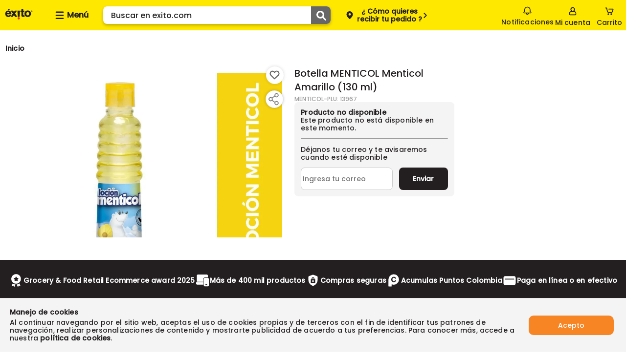

--- FILE ---
content_type: text/html; charset=utf-8
request_url: https://www.exito.com/menticol-amarillo-pequeno-51046/p
body_size: 36149
content:
<!DOCTYPE html><html lang="es-CO"><head><meta charSet="utf-8"/><meta name="noapp" content="true"/><meta name="viewport" content="width=device-width, initial-scale=1 user-agent=no-app"/><link rel="canonical" href="https://www.exito.com/menticol-amarillo-pequeno-51046/p"/><meta property="product:price:amount"/><script type="application/ld+json">{"@context":"https://schema.org","@type":"BreadcrumbList"}</script><script type="application/ld+json">{"@context":"https://schema.org","@type":"Product","description":"Lleva a casa fácil y rápido Botella MENTICOL Menticol Amarillo (130  ml). Encuentra la mejor garantía. Compra seguro en exito.com","sku":"13967","gtin":"51046","offersType":"AggregateOffer","image":["https://exitocol.vteximg.com.br/arquivos/ids/26956314/Menticol-Amarillo-Pequeno-13967_a.jpg?v=638767279750670000"],"brand":{"@type":"Brand","name":"MENTICOL"},"offers":{"url":"https://www.exito.com/menticol-amarillo-pequeno-51046/p","@type":"Offer"},"name":"Botella MENTICOL Menticol Amarillo (130  ml)"}</script><meta name="next-head-count" content="7"/><link rel="icon" href="/favicon.ico" type="image/x-icon"/><script type="text/javascript" id="gtm-script" async="">!(function(w,d,s,l,i){w[l]=w[l]||[];w[l].push({'gtm.start':
 new Date().getTime(),event:'gtm.js'});var f=d.getElementsByTagName(s)[0],
 j=d.createElement(s),dl=l!='dataLayer'?'&l='+l:'';j.async=true;j.src=
 'https://www.googletagmanager.com/gtm.js?id='+i+dl;f.parentNode.insertBefore(j,f);
 })(window,document,'script',"dataLayer","GTM-PNXPZ7W");</script><script async="" src="https://securepubads.g.doubleclick.net/tag/js/gpt.js"></script><script id="vtexrc.js-init" type="text/javascript">
    window.sendrc=function(en,ed){window.NavigationCapture&&window.NavigationCapture.sendEvent(en,ed)};
    </script><script id="vtexrc.js-script" type="text/javascript" async="" src="https://io.vtex.com.br/rc/rc.js"></script><link data-next-font="" rel="preconnect" href="/" crossorigin="anonymous"/><link rel="preload" href="/_next/static/css/5d41a5ff09317421.css" as="style"/><link rel="stylesheet" href="/_next/static/css/5d41a5ff09317421.css" data-n-g=""/><link rel="preload" href="/_next/static/css/bf9ae35af046cdfd.css" as="style"/><link rel="stylesheet" href="/_next/static/css/bf9ae35af046cdfd.css" data-n-p=""/><noscript data-n-css=""></noscript><script defer="" nomodule="" src="/_next/static/chunks/polyfills-c67a75d1b6f99dc8.js"></script><script src="/_next/static/chunks/webpack-60c362fd3fd122d6.js" defer=""></script><script src="/_next/static/chunks/framework-8d033652a12447fb.js" defer=""></script><script src="/_next/static/chunks/main-82379bfd701e5dcf.js" defer=""></script><script src="/_next/static/chunks/pages/_app-2acbe51f1a960229.js" defer=""></script><script src="/_next/static/chunks/116-918022bf5f156211.js" defer=""></script><script src="/_next/static/chunks/107-afd99dfb750d7784.js" defer=""></script><script src="/_next/static/chunks/pages/%5Bslug%5D/p-4921beb95feadc40.js" defer=""></script><script src="/_next/static/cjaQsgKN4acWOn9sVOC7r/_buildManifest.js" defer=""></script><script src="/_next/static/cjaQsgKN4acWOn9sVOC7r/_ssgManifest.js" defer=""></script></head><body class="exito-theme"><div id="__next"><style>
      #nprogress {
        pointer-events: none;
      }
      #nprogress .bar {
        background: var(--fs-color-main-2);;
        position: fixed;
        z-index: 9999;
        top: 0;
        left: 0;
        width: 100%;
        height: 3px;
      }
      #nprogress .peg {
        display: block;
        position: absolute;
        right: 0px;
        width: 100px;
        height: 100%;
        box-shadow: 0 0 10px var(--fs-color-main-2);, 0 0 5px var(--fs-color-main-2);;
        opacity: 1;
        -webkit-transform: rotate(3deg) translate(0px, -4px);
        -ms-transform: rotate(3deg) translate(0px, -4px);
        transform: rotate(3deg) translate(0px, -4px);
      }
      #nprogress .spinner {
        display: block;
        position: fixed;
        z-index: 1031;
        top: 15px;
        right: 15px;
      }
      #nprogress .spinner-icon {
        width: 18px;
        height: 18px;
        box-sizing: border-box;
        border: solid 2px transparent;
        border-top-color: var(--fs-color-main-2);;
        border-left-color: var(--fs-color-main-2);;
        border-radius: 50%;
        -webkit-animation: nprogresss-spinner 400ms linear infinite;
        animation: nprogress-spinner 400ms linear infinite;
      }
      .nprogress-custom-parent {
        overflow: hidden;
        position: relative;
      }
      .nprogress-custom-parent #nprogress .spinner,
      .nprogress-custom-parent #nprogress .bar {
        position: absolute;
      }
      @-webkit-keyframes nprogress-spinner {
        0% {
          -webkit-transform: rotate(0deg);
        }
        100% {
          -webkit-transform: rotate(360deg);
        }
      }
      @keyframes nprogress-spinner {
        0% {
          transform: rotate(0deg);
        }
        100% {
          transform: rotate(360deg);
        }
      }
    </style><header data-fs-navbar="true" id="header-page" class="navbar_fs-navbar__8G_xz layout__content-full "><section data-fs-navbar-header="true"><div data-fs-max-width="true" class="layout__content" data-fs-navbar-row="true"><div data-fs-header-left-side="true"><div style="width:77px"><a aria-label="Volver al inicio" title="Volver al inicio" data-fs-navbar-logo="true" href="/"><img src="/iconExito.svg" alt="logo" width="77" height="30"/></a></div><button aria-label="Collapse menu" data-fs-menu-container="true"><div data-fs-menu-icon-container="true"><svg id="menu_hamburguesa" xmlns="http://www.w3.org/2000/svg" width="20" height="20" viewBox="0 0 20 20"><defs><clipPath id="clipPath-burger-menu"><rect id="Rectángulo_10781" data-name="Rectángulo 10781" width="20" height="20" rx="2" fill="currentColor"></rect></clipPath></defs><g id="Enmascarar_grupo_1046" data-name="Enmascarar grupo 1046" clip-path="url(#clipPath-burger-menu)"><path id="Trazado_7945" data-name="Trazado 7945" d="M26.319,21.138H12.344A1.344,1.344,0,0,1,11,19.794h0a1.344,1.344,0,0,1,1.344-1.344H26.319a1.344,1.344,0,0,1,1.344,1.344h0A1.344,1.344,0,0,1,26.319,21.138Zm1.344-7.794h0A1.344,1.344,0,0,0,26.319,12H12.344A1.344,1.344,0,0,0,11,13.344h0a1.344,1.344,0,0,0,1.344,1.344H26.319A1.344,1.344,0,0,0,27.663,13.344Zm0,12.9h0A1.344,1.344,0,0,0,26.319,24.9H12.344A1.344,1.344,0,0,0,11,26.245h0a1.344,1.344,0,0,0,1.344,1.344H26.319A1.344,1.344,0,0,0,27.663,26.245Z" transform="translate(-9.333 -9.5)" fill="currentColor"></path></g></svg></div><span>Menú</span></button><div data-fs-search-input-wrapper="true" class="search-input_fs-search-input__o0Mud" data-fs-search-input-dropdown-visible="false"><form data-fs-form="true" data-testid="store-search-input" data-fs-search-input-form="true" role="search"><input data-fs-input="true" data-testid="store-input" aria-label="search" data-fs-search-input="true" data-fs-search-input-dropdown-visible="false" placeholder="Buscar en exito.com" value=""/><button data-fs-button="true" data-testid="store-button" type="submit" aria-label="Submit Search"><span data-fs-icon="true" data-testid="store-icon"><svg width="22" height="22" data-testid="store-search-button" stroke-width="16"><use href="/icons.svg#icon-outlined_-_Lupa_buscar"></use></svg></span></button></form></div><div class="OpenModalBotton_datafsOpenModalButtonContainer__NSu9p"><button data-fs-button="true" data-testid="store-button" class="button_fs-button__v6Toy" data-fs-button-size="regular" data-fs-delivery="desktop"><div data-fs-delivery-pin-container="true"><svg id="geo-icon" xmlns="http://www.w3.org/2000/svg" width="20" height="20" viewBox="0 0 20 20"><defs><clipPath id="clipPath-geo-icon"><rect id="Rectángulo_10606" data-name="Rectángulo 10606" width="20" height="20" rx="2" fill="currentColor"></rect></clipPath></defs><g id="Grupo_25040" data-name="Grupo 25040"><g id="Grupo_25039" data-name="Grupo 25039" opacity="0"><circle id="Elipse_383" data-name="Elipse 383" cx="10" cy="10" r="10" fill="#fff"></circle></g><g id="icon_-_Lugar_destino_Ubicación_pin_point" data-name="icon - Lugar destino Ubicación pin point"><g id="Enmascarar_grupo_859" data-name="Enmascarar grupo 859" clip-path="url(#clipPath-geo-icon)"><path id="Exclusión_11" data-name="Exclusión 11" d="M6.5,15.988a.823.823,0,0,1-.54-.2,25.423,25.423,0,0,1-4.472-4.906A7.883,7.883,0,0,1,0,6.662,6.658,6.658,0,0,1,1.97,1.814,6.472,6.472,0,0,1,6.5,0a6.472,6.472,0,0,1,4.53,1.814A6.657,6.657,0,0,1,13,6.662a7.889,7.889,0,0,1-1.491,4.218,25.461,25.461,0,0,1-4.465,4.906A.823.823,0,0,1,6.5,15.988Zm0-12.056A2.437,2.437,0,1,0,8.937,6.369,2.44,2.44,0,0,0,6.5,3.932Z" transform="translate(3.5 2.006)" fill="currentColor"></path></g></g></g></svg></div><div data-fs-open-modal-text="true"><div data-fs-delivery-text="true"><p>Compra y Recoge:</p><p data-fs-text="true"></p></div></div><svg id="iconPinArrow" xmlns="http://www.w3.org/2000/svg" fill="none" viewBox="0 0 13 13" width="13" height="13"><g id="Flecha_volver" data-name="Flecha volver" transform="translate(13 13) rotate(180)"><g id="Enmascarar_grupo_1099" data-name="Enmascarar grupo 1099" clip-path="url(#clipPath)"><path id="Trazado_13427" data-name="Trazado 13427" d="M14.519,6.7a.966.966,0,0,0-1.367,0L8.7,11.151a.966.966,0,0,0,0,1.367l4.45,4.45A.967.967,0,0,0,14.519,15.6L10.757,11.83l3.762-3.762A.974.974,0,0,0,14.519,6.7Z" transform="translate(-5.167 -5.334)" fill="currentColor"></path></g></g></svg></button></div></div><div data-fs-navbar-buttons="true" data-fs-navbar-search-expanded="false"><div data-fs-search-input-wrapper="true" class="search-input_fs-search-input__o0Mud" data-fs-search-input-dropdown-visible="false"><form data-fs-form="true" data-testid="store-input-mobile" data-fs-search-input-form="true" role="search"><input data-fs-input="true" data-testid="store-input" aria-label="search" data-fs-search-input="true" data-fs-search-input-dropdown-visible="false" placeholder="" value=""/><button data-fs-button="true" data-testid="store-button" type="submit" aria-label="Submit Search"><span data-fs-icon="true" data-testid="store-icon"><svg width="22" height="22" data-testid="store-input-mobile-button" stroke-width="16"><use href="/icons.svg#icon-outlined_-_Lupa_buscar"></use></svg></span></button></form></div><div data-fs-requests="true"><div class="notifications_fsNotifications__jCfXP" data-fs-notifications-drawer-component="true"><div data-fs-notifications-drawer-component-lateral="true" class="drawer_openDrawer__9Jx_r" role="button" tabindex="0" data-fs-drawer-open-button="true"><div data-fs-icon-box="true"><svg id="icon_outlined_-_notifications_notificacion_bell_campana" xmlns="http://www.w3.org/2000/svg" data-name="icon_outlined_-_notifications_notificacion_bell_campana" width="20" height="20" viewBox="0 0 20 20"><defs><clipPath id="clip-path-bell"><rect id="Rectángulo_11341" data-name="Rectángulo 11341" width="20" height="20" rx="2" transform="translate(20 20) rotate(180)" fill="none" stroke="#15c3b5" stroke-width="2"></rect></clipPath></defs><g id="Grupo_25039" data-name="Grupo 25039" opacity="0"><circle id="Elipse_383" data-name="Elipse 383" cx="10" cy="10" r="10" fill="#fff"></circle></g><g id="icon_outlined_-_notifications_notificacion_bell_campana" data-name="icon outlined -  notifications notificacion bell campana"><g id="Enmascarar_grupo_1276" data-name="Enmascarar grupo 1276" clip-path="url(#clip-path-bell)"><g id="noun-notification-1594276" transform="translate(1.667 1.667)"><path id="Trazado_14023" data-name="Trazado 14023" d="M208.39,142.415a1.391,1.391,0,0,0,2.758,0Zm4.3,0a2.933,2.933,0,0,1-5.85,0h-3.857a1.375,1.375,0,0,1-1.388-1.361v-.3a2.282,2.282,0,0,1,1.85-2.223V135a6.322,6.322,0,0,1,12.641,0v3.526a2.28,2.28,0,0,1,1.85,2.223v.3a1.373,1.373,0,0,1-1.388,1.361Zm3.7-1.665a.763.763,0,0,0-.774-.756,1.068,1.068,0,0,1-1.076-1.057V135a4.78,4.78,0,0,0-9.558,0v3.936a1.068,1.068,0,0,1-1.076,1.057.765.765,0,0,0-.774.756v.152H216.4Z" transform="translate(-201.599 -128.797)" fill="currentColor"></path></g></g></g></svg></div>Notificaciones</div><div data-fs-notifications-drawer-component-lateral="true" class="drawer_drawer__ta6Qa " role="button" tabindex="0"><div id="drawer" data-fs-notifications-drawer-component-lateral="true" role="button" tabindex="0" class="drawer_drawerContent__3_rSo " data-fs-drawer-container="true"><div class="drawer_drawerHeader__VSNAy" data-fs-drawer-header="true"><svg id="icon_outlined_-_notifications_notificacion_bell_campana" xmlns="http://www.w3.org/2000/svg" data-name="icon_outlined_-_notifications_notificacion_bell_campana" width="20" height="20" viewBox="0 0 20 20"><defs><clipPath id="clip-path-bell"><rect id="Rectángulo_11341" data-name="Rectángulo 11341" width="20" height="20" rx="2" transform="translate(20 20) rotate(180)" fill="none" stroke="#15c3b5" stroke-width="2"></rect></clipPath></defs><g id="Grupo_25039" data-name="Grupo 25039" opacity="0"><circle id="Elipse_383" data-name="Elipse 383" cx="10" cy="10" r="10" fill="#fff"></circle></g><g id="icon_outlined_-_notifications_notificacion_bell_campana" data-name="icon outlined -  notifications notificacion bell campana"><g id="Enmascarar_grupo_1276" data-name="Enmascarar grupo 1276" clip-path="url(#clip-path-bell)"><g id="noun-notification-1594276" transform="translate(1.667 1.667)"><path id="Trazado_14023" data-name="Trazado 14023" d="M208.39,142.415a1.391,1.391,0,0,0,2.758,0Zm4.3,0a2.933,2.933,0,0,1-5.85,0h-3.857a1.375,1.375,0,0,1-1.388-1.361v-.3a2.282,2.282,0,0,1,1.85-2.223V135a6.322,6.322,0,0,1,12.641,0v3.526a2.28,2.28,0,0,1,1.85,2.223v.3a1.373,1.373,0,0,1-1.388,1.361Zm3.7-1.665a.763.763,0,0,0-.774-.756,1.068,1.068,0,0,1-1.076-1.057V135a4.78,4.78,0,0,0-9.558,0v3.936a1.068,1.068,0,0,1-1.076,1.057.765.765,0,0,0-.774.756v.152H216.4Z" transform="translate(-201.599 -128.797)" fill="currentColor"></path></g></g></g></svg><span data-fs-notifications-drawer-component-lateral="true" class="drawer_drawerTitle__gCqrO" data-fs-drawer-title="true">Notificaciones</span><span class="drawer_closeDrawer__0Ml9v" role="button" tabindex="0" data-fs-drawer-close-button="true"><svg width="18" height="18" stroke-width="16"><use href="/icons.svg#CloseMyAccount"></use></svg></span></div><div data-fs-notifications-drawer="true"></div></div></div></div><!--$--><a href="https://tienda.exito.com/authentication?returnUrl=/_v/private/host-picker/https://www.exito.com?currentPage=" data-fs-link="true" data-fs-link-variant="default" data-fs-link-size="regular" data-testid="fs-link" class="button_fs-button__v6Toy" data-fs-button="true" data-fs-button-link="true" data-fs-button-variant="tertiary" data-fs-button-disabled="false" aria-label="Sign in button" data-fs-button-signin-link="true"><div data-fs-navbar-account-icon-container="true"><svg id="icon-cuenta" xmlns="http://www.w3.org/2000/svg" width="20" height="20" viewBox="0 0 20 20"><defs><clipPath id="clipPath-icon-cuenta"><rect id="Rectángulo_10575" data-name="Rectángulo 10575" width="20" height="20" rx="2" fill="currentColor"></rect></clipPath></defs><g id="Enmascarar_grupo_830" data-name="Enmascarar grupo 830" clip-path="url(#clipPath-icon-cuenta)"><path id="Trazado_2182" data-name="Trazado 2182" d="M-450.964,288.665h-9.257a2.728,2.728,0,0,1-1.981-.8,2.728,2.728,0,0,1-.8-1.981v-1.757a3.778,3.778,0,0,1,2.685-3.611,10.757,10.757,0,0,1,1.666-.37,4.579,4.579,0,0,1-1.666-3.518,4.584,4.584,0,0,1,1.343-3.286A4.584,4.584,0,0,1-455.687,272a4.584,4.584,0,0,1,3.286,1.342,4.584,4.584,0,0,1,1.343,3.286,4.579,4.579,0,0,1-1.666,3.518c.556.094,1.111.278,1.666.37a3.778,3.778,0,0,1,2.685,3.611v1.757a2.482,2.482,0,0,1-.648,1.993,2.481,2.481,0,0,1-1.942.786Zm-4.629-6.944a13.04,13.04,0,0,0-4.167.648,1.784,1.784,0,0,0-1.389,1.759v1.758a.875.875,0,0,0,.255.671.875.875,0,0,0,.671.255h9.257a.875.875,0,0,0,.671-.255.875.875,0,0,0,.255-.671v-1.757a1.784,1.784,0,0,0-1.389-1.759,13.034,13.034,0,0,0-4.166-.649Zm0-7.87a2.728,2.728,0,0,0-1.979.8,2.728,2.728,0,0,0-.8,1.979,2.728,2.728,0,0,0,.8,1.979,2.728,2.728,0,0,0,1.979.8,2.728,2.728,0,0,0,1.979-.8,2.728,2.728,0,0,0,.8-1.979,2.729,2.729,0,0,0-.8-1.979,2.728,2.728,0,0,0-1.979-.8Z" transform="translate(465.678 -270.335)" fill="currentColor"></path></g></svg></div><span>Mi cuenta</span></a><!--/$--><button data-fs-button="true" data-testid="cart-toggle" aria-label="Cart toggle button" class="button_fs-button__v6Toy" data-fs-button-size="regular" data-fs-cart-toggle="true" data-items="0"><div data-fs-cart-icon-container="true"><div data-fs-navbar-minicart-icon-container="true"><svg id="icon-carrito" xmlns="http://www.w3.org/2000/svg" width="20" height="20" viewBox="0 0 20 20"><defs><clipPath id="clipPath-icon-carrito"><rect id="Rectángulo_9654" data-name="Rectángulo 9654" width="20" height="20" fill="currentColor"></rect></clipPath></defs><g id="Enmascarar_grupo_630" data-name="Enmascarar grupo 630" clip-path="url(#clipPath-icon-carrito)"><g id="Grupo_25604" data-name="Grupo 25604" transform="translate(1.504 2.447)"><path id="Trazado_14461" data-name="Trazado 14461" d="M508.96,389.558a1.556,1.556,0,0,0-.637,0,1.624,1.624,0,0,0-1.317,1.592v.014a1.625,1.625,0,0,0,1.639,1.609h.014a1.624,1.624,0,0,0,1.625-1.623v-.014A1.624,1.624,0,0,0,508.96,389.558Z" transform="translate(-502.361 -377.671)" fill="currentColor"></path><path id="Trazado_14462" data-name="Trazado 14462" d="M515.959,389.375a1.668,1.668,0,0,0-1.672,1.659,1.642,1.642,0,0,0,.147.673,1.621,1.621,0,0,0,1.527,1.043h.013a1.746,1.746,0,0,0,1.659-1.717A1.669,1.669,0,0,0,515.959,389.375Z" transform="translate(-503.574 -377.646)" fill="currentColor"></path><path id="Trazado_14463" data-name="Trazado 14463" d="M518.353,378.106a.657.657,0,0,0-.246-.253.965.965,0,0,0-.6-.2l-8.629-.007c-.535,0-1.015.144-1.016.786,0,.472.085.84.622.9a19.715,19.715,0,0,0,2.37.022c.848,0,1.7-.013,2.545-.013h3.078l-.964,3.914a1.043,1.043,0,0,1-1.032.886H507.9a1.129,1.129,0,0,1-1.066-.893l-1.643-7.317a.919.919,0,0,0-.847-.627c-.5-.015-1.008,0-1.511,0a2.153,2.153,0,0,0-1,.119.861.861,0,0,0-.39.924.8.8,0,0,0,.832.682c.443.009.889-.03,1.332-.03.065,0,.46,2.021.5,2.182l.569,2.484c.153.667.308,1.332.458,2a2.849,2.849,0,0,0,2.761,2.169h6.556a2.849,2.849,0,0,0,2.764-2.171l1.183-4.96a.8.8,0,0,0,0-.134A.669.669,0,0,0,518.353,378.106Z" transform="translate(-501.431 -375.3)" fill="currentColor"></path></g></g></svg></div></div><span data-fs-cart-title="true">Carrito</span></button><section class="styles_fsMinicart__E2Faj "><div data-fs-background="true"></div><div data-fs-modal-minicart="true"><header><span>Agregados al carrito</span><button><svg width="18" height="18" stroke-width="16"><use href="/icons.svg#CloseMyAccount"></use></svg></button></header><div data-fs-message="true"><div><svg id="icon-outlined-alert_Info_alerta" data-name="icon-outlined-alert Info alerta" xmlns="http://www.w3.org/2000/svg" width="24" height="24" viewBox="0 0 24 24"><defs><clipPath id="clip-path"><rect id="Rectángulo_10608" data-name="Rectángulo 10608" width="24" height="24" rx="2" fill="currentColor"></rect></clipPath></defs><g id="Info" clip-path="url(#clip-path)"><path id="Unión_19" data-name="Unión 19" d="M0,10A10,10,0,1,1,10,20,10,10,0,0,1,0,10Zm1.818,0A8.182,8.182,0,1,0,10,1.818,8.177,8.177,0,0,0,1.818,10ZM8.76,15.153V8.024a1.24,1.24,0,0,1,2.48,0v7.129a1.24,1.24,0,1,1-2.48,0Zm0-10.147A1.24,1.24,0,1,1,10,6.246,1.24,1.24,0,0,1,8.76,5.007Z" transform="translate(2 2)" fill="currentColor"></path></g></svg></div><p>Los descuentos serán visualizados al seleccionar el método de pago</p></div><p data-fs-no-items="true">No tienes productos en tu carrito</p><footer><div><p>Subtotal:</p><span>$<!-- -->0</span></div><button data-fs-button-pay="true">Ver carrito/ Ir a pagar</button><button data-fs-button-next-buy="true">Seguir comprando</button></footer></div></section></div></div></div></section></header><main><section data-fs-max-width="true" class="section product-details_fs-product-details__nBgMp"><nav aria-label="Breadcrumb" role="navigation" data-fs-breadcrumb="true" data-testid="store-breadcrumb" class="breadcrumb_Breadcrumb__J9nfb"><ol data-testid="store-list" data-fs-list="ordered" data-breadcrumb-list="true"><li data-breadcrumb-list-item="true"><a href="/" data-fs-link="true" data-fs-link-variant="default" data-fs-link-size="regular" data-testid="store-breadcrumb-item" class="breadcrumb_Breadcrumb__link__P9uh1 breadcrumb_Breadcrumb__link--home__T38BJ" aria-label="Go to homepage" data-breadcrumb-item="current" aria-current="page"><h5>Inicio</h5></a></li></ol></nav><section data-fs-product-container="true"><div data-fs-column="true" data-fs-image-container="true"><section data-fs-image-gallery="without-selector" data-fs-product-details-gallery="true" class="image-gallery_fs-image-gallery__TG_FH mainImageShowcase"><div class="swiper image-gallery_mainImage__0Jbsc"><div class="swiper-wrapper"><div class="swiper-slide" style="display:flex;justify-content:center;height:370px;width:inherit"><button class="ImgZoom_ContainerImage__0r4y9" aria-label="Product Image" data-fs-image-zoom-container="true"><img src="https://exitocol.vteximg.com.br/arquivos/ids/26956314/Menticol-Amarillo-Pequeno-13967_a.jpg?v=638767279750670000" alt="Botella MENTICOL Menticol Amarillo (130  ml) img #1" srcSet="https://exitocol.vteximg.com.br/arquivos/ids/26956314/Menticol-Amarillo-Pequeno-13967_a.jpg?v=638767279750670000"/></button></div></div><div class="swiper-pagination"></div><div data-fs-navigation="true"><button class="ShelfArrows_buttonArrowShelf__j5UY9" data-fs-derecha="false" data-arrow-left="true" aria-label="button arrow left"><svg height="24px" width="24px" stroke-width="16"><use href="/icons.svg#iconOutlinedRightArrow"></use></svg></button><button class="ShelfArrows_buttonArrowShelf__j5UY9" data-fs-derecha="true" data-arrow-right="true" aria-label="button arrow right"><svg height="24px" width="24px" stroke-width="16"><use href="/icons.svg#iconOutlinedRightArrow"></use></svg></button></div></div><section class="IconWishListProduct_iconWishListContainer__r7zVR" data-fs-icon-whishlist-container="true"><button data-fs-wishlist-button="true" aria-label="Boton de agregar a lista de deseos" style="opacity:1"><div data-fs-wishlist-button-svg="true"><svg width="24" height="24" fill="#676767" style="color:#676767" stroke-width="16"><use href="/icons.svg#iconFillHeart"></use></svg></div></button></section><section class="IconShareProduct_iconShareContainer__8yqHm" data-fs-image-gallery-share="true"><div data-relative-position-share="true"><button data-fs-share-button="true" aria-label="Compartir producto"><div data-fs-share-button-svg="true"><svg xmlns="http://www.w3.org/2000/svg" width="52" height="52" viewBox="0 0 52 52"><defs><filter id="a" x="0" y="0" width="52" height="52" filterUnits="userSpaceOnUse"><feOffset></feOffset><feGaussianBlur stdDeviation="3" result="blur"></feGaussianBlur><feFlood flood-opacity=".161"></feFlood><feComposite operator="in" in2="blur"></feComposite><feComposite in="SourceGraphic"></feComposite></filter></defs><g data-name="Componente 127 – 2"><g data-name="Grupo 26419"><g filter="url(#a)"><circle data-name="Elipse 329" cx="17" cy="17" r="17" transform="translate(9 9)" fill="#fff"></circle></g><path data-name="Trazado 16327" d="M30.469 14.001a4.013 4.013 0 0 0-3.821 5.2l-5.554 3.795a4 4 0 1 0 0 6.018l5.562 3.786a4.025 4.025 0 1 0 .5-1.027l-5.312-3.625a3.962 3.962 0 0 0-.009-4.286l5.321-3.625A4 4 0 1 0 30.469 14Zm0 1.143a2.857 2.857 0 1 1-2.857 2.857 2.849 2.849 0 0 1 2.857-2.858Zm-12 8a2.857 2.857 0 1 1-2.857 2.857 2.849 2.849 0 0 1 2.857-2.858Zm12 8a2.857 2.857 0 1 1-2.857 2.857 2.849 2.849 0 0 1 2.857-2.858Z" fill="#707070" stroke="#707070" stroke-width=".5"></path></g></g></svg></div></button><div data-fs-buttons-share="false"><button aria-label="Compartir en Twitter" type="button"><svg xmlns="http://www.w3.org/2000/svg" width="15" height="15" viewBox="0 0 25 25"><defs><clipPath id="clip-path-twitter"><rect id="Rectángulo_148571" data-name="Rectángulo 148571" width="25" height="25" transform="translate(-4488 2751)" fill="#fff" stroke="#707070" stroke-width="1"></rect></clipPath></defs><g id="Enmascarar_grupo_32402" data-name="Enmascarar grupo 32402" transform="translate(4488 -2751)" clip-path="url(#clip-path-twitter)"><path id="logo" d="M13.394,9.738,21.777,0h-1.99L12.513,8.456,6.7,0H0L8.787,12.787,0,23H1.985l7.683-8.93L15.811,23h6.7ZM10.675,12.9l-.89-1.266L2.7,1.492H5.75l5.717,8.18.895,1.274,7.431,10.629H16.738Z" transform="translate(-4487.018 2752.004)"></path></g></svg></button><button aria-label="Compartir en Whatsapp" type="button"><svg width="19" height="19" stroke-width="16"><use href="/icons.svg#icon-whatsapp-share-icon"></use></svg></button><button aria-label="Compartir en Facebook" type="button"><svg width="16" height="16" stroke-width="16"><use href="/icons.svg#logo_Facebook_fb"></use></svg></button></div></div></section></section></div><section data-fs-column="true" style="padding-inline:15px"><header data-fs-product-details-title="true"><div><h1 class="product-title_product-title__heading___mpLA">Botella MENTICOL Menticol Amarillo (130  ml)</h1><h2 class="product-title_product-title__specification__UTjNc">MENTICOL<!-- -->-PLU: <!-- -->13967</h2></div></header><div data-fs-skeleton-wrapper="true" class="skeleton_fs-skeleton__pvFXe" data-fs-skeleton-shimmer="true"><div data-fs-skeleton="true" data-testid="store-skeleton" data-fs-skeleton-variant="image" data-fs-skeleton-custom-label="" data-fs-product-skeleton="true"></div><div class="shimmer_fs-shimmer__dd3Vk" data-fs-shimmer-wrapper="true"><div data-fs-shimmer="true"></div></div></div></section><section data-fs-column="true" data-fs-column2="true"><div data-fs-skeleton-wrapper="true" class="skeleton_fs-skeleton__pvFXe" data-fs-skeleton-shimmer="true"><div data-fs-skeleton="true" data-testid="store-skeleton" data-fs-skeleton-variant="image" data-fs-skeleton-custom-label="" data-fs-product-skeleton="true"></div><div class="shimmer_fs-shimmer__dd3Vk" data-fs-shimmer-wrapper="true"><div data-fs-shimmer="true"></div></div></div></section><section style="grid-column:1 / 4"></section></section><div data-fs-full-bar-buy="true" id="buy-bar" style="top:65px"><div data-fs-max-width="true" data-fs-container-bar="true"><div data-fs-content-image-bar-buy="true"><img data-fs-image-product="true" src="https://exitocol.vteximg.com.br/arquivos/ids/26956314/Menticol-Amarillo-Pequeno-13967_a.jpg?v=638767279750670000" alt="image_bar_buy"/></div><p data-fs-name-product="true">Botella MENTICOL Menticol Amarillo (130  ml)</p><div data-fs-content-price="true"><section data-fs-product-details-values="true"><div data-fs-product-details-prices="true"><div class="priceSection_container-promotion__RSQZO"></div><div data-fs-container-price-otros-geral="true" class="ProductPrice_container__JKbri"><p data-fs-container-price-otros="true" class="ProductPrice_container__price__XmMWA ProductPrice_text20__jR3lE">$ <!-- -->0</p></div></div></section></div><div data-fs-button-bar="true"></div></div></div></section></main><footer data-fs-footer="true" class="footer_fs-footer__A_TQF" id="footerLayout"><section data-fs-footer-top="true" class="footerbenefitsbar_fs-footer-benefits-bar__UC_SL"><div data-fs-footer-benefits-container="true" class="benefits__container"><div data-fs-footer-benefits="true" data-fs-max-width="true" class="benefits__content"><div data-fs-footer-benefits__item="true" class="benefits__content__item" style="width:auto"><img src="https://exitocol.vtexassets.com/assets/vtex.file-manager-graphql/images/5fc133d7-c335-4d96-8931-2bcc57a47f6b___cd44d75f5bfeac554cedbb1b16a2ea8d.svg" alt="icon Grocery &amp; Food Retail Ecommerce award 2025" width="30" height="30"/><p data-fs-footer-benefits__item__txt="true" class="benefits__content__item__txt">Grocery &amp; Food Retail Ecommerce award 2025</p></div><div data-fs-footer-benefits__item="true" class="benefits__content__item" style="width:auto"><img src="https://exitocol.vtexassets.com/assets/vtex.file-manager-graphql/images/c472860f-a692-4e37-99f7-e6733e2f421c___0b031a4c97b19c553631a6b5dbcb6f6c.svg" alt="icon Más de 400 mil productos" width="30" height="30"/><p data-fs-footer-benefits__item__txt="true" class="benefits__content__item__txt">Más de 400 mil productos</p></div><div data-fs-footer-benefits__item="true" class="benefits__content__item" style="width:auto"><img src="https://exitocol.vtexassets.com/assets/vtex.file-manager-graphql/images/1365f4e9-846b-4964-9bca-279c0d5854ab___a37d33886aad60d018941c825a105d62.svg" alt="icon Compras seguras" width="30" height="30"/><p data-fs-footer-benefits__item__txt="true" class="benefits__content__item__txt">Compras seguras</p></div><div data-fs-footer-benefits__item="true" class="benefits__content__item" style="width:auto"><img src="https://exitocol.vtexassets.com/assets/vtex.file-manager-graphql/images/43200972-d87d-48e4-85b2-c0090fb5e748___269f8bffffb1e4ad34d030ae83324bd0.svg" alt="icon Acumulas Puntos Colombia" width="30" height="30"/><p data-fs-footer-benefits__item__txt="true" class="benefits__content__item__txt">Acumulas Puntos Colombia</p></div><div data-fs-footer-benefits__item="true" class="benefits__content__item" style="width:auto"><img src="https://exitocol.vtexassets.com/assets/vtex.file-manager-graphql/images/53ed2a44-97a4-457c-b7f8-23a9ada490f1___4b7fb012e31b6821046b3b2c67cbbf5b.svg" alt="icon Paga en línea o en efectivo" width="30" height="30"/><p data-fs-footer-benefits__item__txt="true" class="benefits__content__item__txt">Paga en línea o en efectivo</p></div></div></div></section><section data-fs-footer-midle-group="true" class="footermidlegroup_fs-footer-midle-group__X_arq"><div data-fs-max-width="true" data-fs-footer-midle-group-container="true" class="midlegroup__container"><section data-fs-footer-update-data="true" class="updatedata_fsUpdateData__oMObK"><div data-fs-footer-update-data-container="true"><label data-fs-footer-update-data-title-label="true">Actualiza tus datos:</label><label data-fs-footer-update-data-content-label="true">Y descubre todos los beneficios para ti.</label><a href="https://actualizate.exito.com/" data-fs-link="true" data-fs-link-variant="default" data-fs-link-size="regular" data-testid="fs-link" class="link_fs-link__J1sGD" data-fs-footer-update-data-button="true" aria-label="Actualizar" title="Actualizar" target="_blank">Actualizar</a></div></section><section data-fs-footer-app="true"><div data-fs-footer-app-title="true">App de Éxito</div><div data-fs-footer-app-content="true"><div data-fs-footer-app-content-qacode="true"><img src="https://exitocol.vtexassets.com/assets/vtex.file-manager-graphql/images/ec28c075-9bfa-405a-8c1e-916845a6ec58___544ac206c5022522f285e37415e68b4e.png" width="60" height="60" alt="codigo QR"/></div><span data-fs-footer-app-content-separator="true"></span><div data-fs-footer-app-content-icon="true"><p data-fs-footer-app-content-icon-txt="true">App</p><img src="https://exitocol.vtexassets.com/assets/vtex.file-manager-graphql/images/473866e7-d846-4100-b67a-822c02d7565f___cd5b81738567092e97eff7c2ce877958.svg" width="40px" height="40px" alt="logo app"/></div></div></section><section data-fs-footer-socials-medias-links="true" class="socialsmediaslinks_fs-footer-socials-medias-links__qUSsa"><div data-fs-footer-socials-medias-container="true"><div data-fs-socials-medias-title="true"><p data-fs-socials-medias-title-txt="true">Síguenos en:</p></div><div data-fs-socials-medias-icons="true"><div data-fs-socials-medias-icons-item="true"><a href="https://www.facebook.com/exito" data-fs-link="true" data-fs-link-variant="default" data-fs-link-size="regular" data-testid="fs-link" class="link_fs-link__J1sGD" data-fs-socials-medias-icons-item-link="true"><img src="https://exitocol.vtexassets.com/assets/vtex.file-manager-graphql/images/265e9abc-98ba-4a3a-853a-6621ae02b215___04893a9a4b9811e3f2f290590e457cff.svg" width="29" height="29" alt="icon social midia"/></a></div><div data-fs-socials-medias-icons-item="true"><a href="https://www.instagram.com/exito/" data-fs-link="true" data-fs-link-variant="default" data-fs-link-size="regular" data-testid="fs-link" class="link_fs-link__J1sGD" data-fs-socials-medias-icons-item-link="true"><img src="https://exitocol.vtexassets.com/assets/vtex.file-manager-graphql/images/8f931f43-81bf-4f61-aa49-b9e27811e7f1___f02b492b0300362047ed0966fb56dade.svg" width="29" height="29" alt="icon social midia"/></a></div><div data-fs-socials-medias-icons-item="true"><a href="https://twitter.com/almacenesexito?orderFormId=f7552b4aa59b4097826c2c82d54e26c1" data-fs-link="true" data-fs-link-variant="default" data-fs-link-size="regular" data-testid="fs-link" class="link_fs-link__J1sGD" data-fs-socials-medias-icons-item-link="true"><img src="https://exitocol.vtexassets.com/assets/vtex.file-manager-graphql/images/16382aa3-0b1c-4848-8132-dac0a67ebf90___caee933792e582efd21d3650f872d97a.svg" width="29" height="29" alt="icon social midia"/></a></div><div data-fs-socials-medias-icons-item="true"><a href="https://www.tiktok.com/@almacenesexito?_t=8bcwl8baJFe&amp;_r=1?orderFormId=f7552b4aa59b4097826c2c82d54e26c1" data-fs-link="true" data-fs-link-variant="default" data-fs-link-size="regular" data-testid="fs-link" class="link_fs-link__J1sGD" data-fs-socials-medias-icons-item-link="true"><img src="https://exitocol.vtexassets.com/assets/vtex.file-manager-graphql/images/d1303b25-3536-4c6e-b12d-980a336d6ba1___d8ea8326ff767e1ae8bebca73e6994d5.svg" width="29" height="29" alt="icon social midia"/></a></div></div></div></section><section data-fs-footer-security="true"><div data-fs-footer-security-title="true">Tus compras seguras con:</div><div data-fs-footer-security-icons="true"><div data-fs-footer-security-icons-item="true"><a href="/centro-ayuda-preguntas-frecuentes" data-fs-link="true" data-fs-link-variant="default" data-fs-link-size="regular" data-testid="fs-link" class="link_fs-link__J1sGD"><img src="https://exitocol.vtexassets.com/assets/vtex.file-manager-graphql/images/a2ab3c64-98d9-485d-886b-43d201d9776b___a1aa43a0d93eb483da1b011c21215aa2.svg" width="106" height="22" alt="icon-safe"/></a></div><div data-fs-footer-security-icons-item="true"><a href="/centro-ayuda-preguntas-frecuentes" data-fs-link="true" data-fs-link-variant="default" data-fs-link-size="regular" data-testid="fs-link" class="link_fs-link__J1sGD"><img src="https://exitocol.vtexassets.com/assets/vtex.file-manager-graphql/images/b4470a65-e9c9-4b07-99ef-87df7c37d44f___afc684eeeb7b8bbbd16d0a22319b969f.svg" width="106" height="22" alt="icon-safe"/></a></div></div></section></div></section><section data-fs-footer-wrapper-links="true" data-isopen="false" class="footerwrapperlinks_fs-footer-wrapper-links__XJS1O"><div data-fs-footer-wrapper-container="true" class="wrapper-links__container"><div data-fs-footer-wrapper-button-box="true"><button aria-label="Más informaciónes boton" data-fs-footer-wrapper-button="true">Más información</button></div><div data-fs-footer-title-links-container="true"><div data-fs-footer-title-links="true" data-fs-max-width="true"><div data-fs-footer-title-links-item="true"><p data-fs-footer-title-links-item-txt="true">Contáctanos </p></div><div data-fs-footer-title-links-item="true"><p data-fs-footer-title-links-item-txt="true">Centro de ayudas</p></div><div data-fs-footer-title-links-item="true"><p data-fs-footer-title-links-item-txt="true">exito.com</p></div><div data-fs-footer-title-links-item="true"><p data-fs-footer-title-links-item-txt="true">Nuestra compañía</p></div><div data-fs-footer-title-links-item="true"><p data-fs-footer-title-links-item-txt="true">Información legal</p></div></div></div><section data-fs-footer-links="true" class="footerlinks_fs-footer-links__e0RHy"><div data-fs-footer-links-container="true" data-fs-max-width="true" class="footer-links__container"><div data-fs-links-column="true" data-menu="Contáctanos-" data-isopen="false"><div data-fs-links-column-btn="true"><button aria-label="Contáctanos " data-fs-footer-wrapper-button-mobile="true">Contáctanos </button></div><div data-fs-links-column-item="true"><a href="https://api.whatsapp.com/send?phone=573054829046&amp;text=Hola,+quiero+realizar+una+compra&amp;utm_source=Webchat&amp;utm_medium=WebchatExito&amp;utm_campaign=WebchatExito" data-fs-link="true" data-fs-link-variant="default" data-fs-link-size="regular" data-testid="fs-link" class="link_fs-link__J1sGD"><div><p data-fs-links-content-txt="true">Ventas WhatsApp </p><p data-fs-links-content-txt="true">(+57) 305 482 90 46</p></div></a></div><div data-fs-links-column-item="true"><a href="https://api.whatsapp.com/send/?phone=573052615442&amp;text=Hola%2C+quiero+realizar+una+consulta" data-fs-link="true" data-fs-link-variant="default" data-fs-link-size="regular" data-testid="fs-link" class="link_fs-link__J1sGD"><div><p data-fs-links-content-txt="true">Servicio al cliente WhatsApp</p><p data-fs-links-content-txt="true">(+57) 305 261 54 42 </p></div></a></div><div data-fs-links-column-item="true"><a href="/menticol-amarillo-pequeno-51046/p#?orderFormId=undefined" data-fs-link="true" data-fs-link-variant="default" data-fs-link-size="regular" data-testid="fs-link" class="link_fs-link__J1sGD"><div><p data-fs-links-content-txt="true">Medellín </p><p data-fs-links-content-txt="true">(604) 604 19 19</p></div></a></div><div data-fs-links-column-item="true"><a href="/centro-de-ayuda/contacto" data-fs-link="true" data-fs-link-variant="default" data-fs-link-size="regular" data-testid="fs-link" class="link_fs-link__J1sGD"><div><p data-fs-links-content-txt="true">Horarios de atención</p></div></a></div></div><div data-fs-links-column="true" data-menu="Centro-de-ayudas" data-isopen="false"><div data-fs-links-column-btn="true"><button aria-label="Centro de ayudas" data-fs-footer-wrapper-button-mobile="true">Centro de ayudas</button></div><div data-fs-links-column-item="true"><a href="/centro-de-ayuda/preguntas-frecuentes" data-fs-link="true" data-fs-link-variant="default" data-fs-link-size="regular" data-testid="fs-link" class="link_fs-link__J1sGD"><div><p data-fs-links-content-txt="true">Preguntas frecuentes </p></div></a></div><div data-fs-links-column-item="true"><a href="/centro-de-ayuda/contacto" data-fs-link="true" data-fs-link-variant="default" data-fs-link-size="regular" data-testid="fs-link" class="link_fs-link__J1sGD"><div><p data-fs-links-content-txt="true">Contacto </p></div></a></div><div data-fs-links-column-item="true"><a href="/home-centro-de-ayuda" data-fs-link="true" data-fs-link-variant="default" data-fs-link-size="regular" data-testid="fs-link" class="link_fs-link__J1sGD"><div><p data-fs-links-content-txt="true">Escríbenos (PQRS)</p></div></a></div><div data-fs-links-column-item="true"><a href="/almacenes-exito" data-fs-link="true" data-fs-link-variant="default" data-fs-link-size="regular" data-testid="fs-link" class="link_fs-link__J1sGD"><div><p data-fs-links-content-txt="true">Almacenes</p></div></a></div><div data-fs-links-column-item="true"><a href="https://www.actualizate.exito.com/?_gl=1*1nk9n9a*_gcl_au*MTA4MDc4ODI0OC4xNzY0MzY2ODY1*_ga*NTIyMzc4NDk5LjE3NjQzNjY4NjY.*_ga_W617R65N74*czE3NjQzNzQ0MzAkbzIkZzEkdDE3NjQzNzc1MDUkajM4JGwwJGgw" data-fs-link="true" data-fs-link-variant="default" data-fs-link-size="regular" data-testid="fs-link" class="link_fs-link__J1sGD"><div><p data-fs-links-content-txt="true">Actualiza tus datos</p></div></a></div><div data-fs-links-column-item="true"><a href="https://reporte.lineatransparencia.co/exito" data-fs-link="true" data-fs-link-variant="default" data-fs-link-size="regular" data-testid="fs-link" class="link_fs-link__J1sGD"><div><p data-fs-links-content-txt="true">Canal de denuncias</p></div></a></div></div><div data-fs-links-column="true" data-menu="exito.com" data-isopen="false"><div data-fs-links-column-btn="true"><button aria-label="exito.com" data-fs-footer-wrapper-button-mobile="true">exito.com</button></div><div data-fs-links-column-item="true"><a href="/referidos-exito" data-fs-link="true" data-fs-link-variant="default" data-fs-link-size="regular" data-testid="fs-link" class="link_fs-link__J1sGD"><div><p data-fs-links-content-txt="true">Referidos Éxito </p></div></a></div><div data-fs-links-column-item="true"><a href="/compra-y-recoge-domicilio" data-fs-link="true" data-fs-link-variant="default" data-fs-link-size="regular" data-testid="fs-link" class="link_fs-link__J1sGD"><div><p data-fs-links-content-txt="true">Compra y recoge</p></div></a></div><div data-fs-links-column-item="true"><a href="/garantia-extendida" data-fs-link="true" data-fs-link-variant="default" data-fs-link-size="regular" data-testid="fs-link" class="link_fs-link__J1sGD"><div><p data-fs-links-content-txt="true">Garantía extendida </p></div></a></div><div data-fs-links-column-item="true"><a href="/marketplace" data-fs-link="true" data-fs-link-variant="default" data-fs-link-size="regular" data-testid="fs-link" class="link_fs-link__J1sGD"><div><p data-fs-links-content-txt="true">Vende en exito.com </p></div></a></div><div data-fs-links-column-item="true"><a href="https://exitomedia.co/" data-fs-link="true" data-fs-link-variant="default" data-fs-link-size="regular" data-testid="fs-link" class="link_fs-link__J1sGD"><div><p data-fs-links-content-txt="true">Paute con nosotros </p></div></a></div><div data-fs-links-column-item="true"><a href="/friendly-collections.xml" data-fs-link="true" data-fs-link-variant="default" data-fs-link-size="regular" data-testid="fs-link" class="link_fs-link__J1sGD"><div><p data-fs-links-content-txt="true">Sitemap</p></div></a></div></div><div data-fs-links-column="true" data-menu="Nuestra-compañía" data-isopen="false"><div data-fs-links-column-btn="true"><button aria-label="Nuestra compañía" data-fs-footer-wrapper-button-mobile="true">Nuestra compañía</button></div><div data-fs-links-column-item="true"><a href="https://www.grupoexito.com.co/es" data-fs-link="true" data-fs-link-variant="default" data-fs-link-size="regular" data-testid="fs-link" class="link_fs-link__J1sGD"><div><p data-fs-links-content-txt="true">Grupo Éxito</p></div></a></div><div data-fs-links-column-item="true"><a href="https://www.fundacionexito.org/" data-fs-link="true" data-fs-link-variant="default" data-fs-link-size="regular" data-testid="fs-link" class="link_fs-link__J1sGD"><div><p data-fs-links-content-txt="true">Fundación Éxito </p></div></a></div><div data-fs-links-column-item="true"><a href="https://www.fundacionexito.org/dona-y-unete-nuestra-causa" data-fs-link="true" data-fs-link-variant="default" data-fs-link-size="regular" data-testid="fs-link" class="link_fs-link__J1sGD"><div><p data-fs-links-content-txt="true">Donar goticas </p></div></a></div><div data-fs-links-column-item="true"><a href="/ventas-empresariales" data-fs-link="true" data-fs-link-variant="default" data-fs-link-size="regular" data-testid="fs-link" class="link_fs-link__J1sGD"><div><p data-fs-links-content-txt="true">Ventas empresariales </p></div></a></div><div data-fs-links-column-item="true"><a href="/datos-compania" data-fs-link="true" data-fs-link-variant="default" data-fs-link-size="regular" data-testid="fs-link" class="link_fs-link__J1sGD"><div><p data-fs-links-content-txt="true">Datos compañía</p></div></a></div></div><div data-fs-links-column="true" data-menu="Información-legal" data-isopen="false"><div data-fs-links-column-btn="true"><button aria-label="Información legal" data-fs-footer-wrapper-button-mobile="true">Información legal</button></div><div data-fs-links-column-item="true"><a href="/legales-del-dia" data-fs-link="true" data-fs-link-variant="default" data-fs-link-size="regular" data-testid="fs-link" class="link_fs-link__J1sGD"><div><p data-fs-links-content-txt="true">Legales del día </p></div></a></div><div data-fs-links-column-item="true"><a href="/terminos-condiciones" data-fs-link="true" data-fs-link-variant="default" data-fs-link-size="regular" data-testid="fs-link" class="link_fs-link__J1sGD"><div><p data-fs-links-content-txt="true">Términos y condiciones </p></div></a></div><div data-fs-links-column-item="true"><a href="/terminos-de-marketplace" data-fs-link="true" data-fs-link-variant="default" data-fs-link-size="regular" data-testid="fs-link" class="link_fs-link__J1sGD"><div><p data-fs-links-content-txt="true">Marketplace </p></div></a></div><div data-fs-links-column-item="true"><a href="/politicas-de-privacidad" data-fs-link="true" data-fs-link-variant="default" data-fs-link-size="regular" data-testid="fs-link" class="link_fs-link__J1sGD"><div><p data-fs-links-content-txt="true">Políticas de privacidad </p></div></a></div><div data-fs-links-column-item="true"><a href="/autorizacion-tratamiento-datos" data-fs-link="true" data-fs-link-variant="default" data-fs-link-size="regular" data-testid="fs-link" class="link_fs-link__J1sGD"><div><p data-fs-links-content-txt="true">Autorización de tratamiento de datos </p></div></a></div><div data-fs-links-column-item="true"><a href="https://www.sic.gov.co/" data-fs-link="true" data-fs-link-variant="default" data-fs-link-size="regular" data-testid="fs-link" class="link_fs-link__J1sGD"><div><p data-fs-links-content-txt="true">Superintendencia de industria y comercio -SIC</p></div></a></div><div data-fs-links-column-item="true"><a href="/leyderetracto" data-fs-link="true" data-fs-link-variant="default" data-fs-link-size="regular" data-testid="fs-link" class="link_fs-link__J1sGD"><div><p data-fs-links-content-txt="true">Derecho de retracto </p></div></a></div></div></div></section></div></section><section data-fs-footer-bottom="true" class="footerbottomgroup_fs-footer-bottom-group__arVWf"><div data-fs-footer-bottom-container="true" data-fs-max-width="true" class="bottom__container"><div data-fs-footer-partners="true"><p data-fs-footer-partners-title-txt="true">Visita también:</p><div data-fs-footer-partners-title="true"></div><div data-fs-footer-partners-icons="true"><div data-fs-footer-partners-icons-item="true"><a href="https://www.carulla.com/" data-fs-link="true" data-fs-link-variant="default" data-fs-link-size="regular" data-testid="fs-link" class="link_fs-link__J1sGD"><img src="https://exitocol.vtexassets.com/assets/vtex.file-manager-graphql/images/7da06902-00f7-4373-aae2-015cce04d461___1dd8d6e837689d40fe1be4360f5d86d8.svg" width="48" height="26" alt="icon"/></a></div><div data-fs-footer-partners-icons-item="true"><a href="https://compra.ccviva.com/" data-fs-link="true" data-fs-link-variant="default" data-fs-link-size="regular" data-testid="fs-link" class="link_fs-link__J1sGD"><img src="https://exitocol.vtexassets.com/assets/vtex.file-manager-graphql/images/c0071f5a-eb75-436e-aace-3f9d95361a5e___a679770b355c84851654e36923bcffb2.svg" width="40" height="40" alt="icon"/></a></div><div data-fs-footer-partners-icons-item="true"><a href="https://www.surtimax.com.co/" data-fs-link="true" data-fs-link-variant="default" data-fs-link-size="regular" data-testid="fs-link" class="link_fs-link__J1sGD"><img src="https://exitocol.vtexassets.com/assets/vtex.file-manager-graphql/images/01a3ed23-fb99-4fa3-afa0-c2a840554271___cf574a23e52666cbf270d0a552d9aeff.svg" width="72" height="38" alt="icon"/></a></div><div data-fs-footer-partners-icons-item="true"><a href="https://www.superinter.com.co/" data-fs-link="true" data-fs-link-variant="default" data-fs-link-size="regular" data-testid="fs-link" class="link_fs-link__J1sGD"><img src="https://exitocol.vtexassets.com/assets/vtex.file-manager-graphql/images/a401d6a6-696d-4109-86cd-a49017ce02ff___8f8f8e628f968737b3ea039a7fba7ffc.svg" width="62" height="40" alt="icon"/></a></div></div></div><div data-fs-footer-copyright="true"><p data-fs-footer-copyright-txt="true">2025 Almacenes Éxito S.A ® NIT 890900608-9. Todos los derechos reservados.</p></div></div></section></footer><section class="styles_fsCookiesModal__0jD9C" style="visibility:collapse"><div data-fs-cookies-modal-container="true"><div data-fs-cookies-modal-content="true"><h2>Manejo de cookies</h2><p>Al continuar navegando por el sitio web, aceptas el uso de cookies propias y de terceros con el fin de identificar tus patrones de navegación, realizar personalizaciones de contenido y mostrarte publicidad de acuerdo a tus preferencias. Para conocer más, accede a nuestra <a href="/politica-de-cookies">política de cookies</a>.</p></div><button data-fs-cookies-modal-button="true">Acepto</button></div></section><div id="_rht_toaster" style="position:fixed;z-index:9999;top:16px;left:16px;right:16px;bottom:16px;pointer-events:none"></div></div><script id="__NEXT_DATA__" type="application/json">{"props":{"pageProps":{"page":{"id":"655a5019-c0f9-4e4d-9a3b-5b6443f8ea5b","name":"PDP","type":"pdp","status":"published","versionId":"7b5ac4a7-addf-4dcc-83f9-2ed45a160ef6","versionStatus":"published","sections":[{"id":"1690467579776","name":"ProductDetails","data":{"urlreturnschanges":"https://www.exito.com/centro-ayuda-cambios-devoluciones","textileSubcategories":[{"title":"ropa Interior para mujer"},{"title":"ropa Interior para hombre"},{"title":"Ropa Interior para Niña"},{"title":"Ropa Interior para Niña Junior"},{"title":"Ropa Interior para Niño"},{"title":"Ropa Interior para Niño Junior"},{"title":"Interior Femenino"},{"title":"Ropa Interior Masculina"},{"title":"Exterior Femenino"}],"extendedWarrantyProps":{"isVisible":true,"sectionTitle":"Añadir garantía extendida","modalTriggerLink":"Conoce más sobre \u003cb\u003egarantía extendida\u003c/b\u003e.","modalContentTitle":"Producto aplicable para garantía extendida opcional","modalTitleListItems":"Coberturas de la garantía extendida:","modalContentText":"Con la garantía extendida, cuida y alarga la vida útil de tus electrodomésticos o celulares.","modalItems":["Reparaciones: mano de obra, repuestos y transporte de artículos de gran tamaño.","Daños por variación de voltaje y/o rayo.","Daño accidental en los primeros 120 días y 180 días para celulares.","Reemplazo del producto (pequeños electrodomésticos de menos de $400.000 pesos).","Hurto calificado en los primeros 120 días y 180 días para celulares."],"legalTermsTriggerLink":"Conoce más sobre \u003cb\u003egarantía extendida\u003c/b\u003e."}}}]},"data":{"product":{"sellers":[{"commertialOffer":{"AvailableQuantity":0,"Price":0,"ListPrice":0,"Tax":0},"sellerDefault":true,"sellerId":"1","sellerName":"exito","addToCartLink":"https://exitocol.vtexcommercestable.com.br/checkout/cart/add?sku=13967\u0026qty=1\u0026seller=1\u0026sc=1\u0026price=0\u0026cv=_\u0026sc=1"}],"id":"13967","gtin":"51046","sku":"13967","name":"Botella MENTICOL Menticol Amarillo (130  ml)","description":"Lleva a casa fácil y rápido Botella MENTICOL Menticol Amarillo (130  ml). Encuentra la mejor garantía. Compra seguro en exito.com","brand":{"name":"MENTICOL","brandName":"MENTICOL"},"image":[{"url":"https://exitocol.vteximg.com.br/arquivos/ids/26956314/Menticol-Amarillo-Pequeno-13967_a.jpg?v=638767279750670000","alternateName":""}],"offers":[],"items":[],"productClusters":[],"seo":{"title":"Botella MENTICOL Menticol Amarillo (130  ml)","description":"","canonical":"/menticol-amarillo-pequeno-51046/p"}},"dataReview":{"getRatingsAndReviews":[]}},"globalProps":{"id":"c093ea82-5c4c-4659-b50f-1e7222061a42","name":"Global Components","type":"GlobalComponents","status":"published","versionId":"0edc41bb-4318-47d2-83fc-d52415a79ae4","versionStatus":"published","sections":[{"id":"1749571337516","name":"NewHeader","data":{"search":{"message":{"mobile":"¿Qué buscas?","desktop":"Buscar en exito.com"}},"menu":{"message":"Menú "},"notification":{"message":"Notificaciones"},"account":{"message":"Mi cuenta"},"cart":{"message":"Carrito"},"ubication":{"message":{"deliveryFirstLine":"¿Cómo quieres","deliverySecondLine":"recibir tu pedido?"}},"logo":{"mobile":{"dark":"https://exito.vteximg.com.br/arquivos/icon-logo-small.png","light":"https://exito.vteximg.com.br/arquivos/icon-logo-small_negative.png"},"desktop":{"dark":"https://exito.vteximg.com.br/arquivos/Logo-exito-home.png","light":"https://exito.vteximg.com.br/arquivos/Logo-exito-circular.png"},"customLogo":{"url":"https://exito.vteximg.com.br/arquivos/Logo-exito-home.png","place":"https://www.exito.com/"}},"categories":[{"title":"Mercado","url":"/mercado/home","Icon":"https://exito.vteximg.com.br/arquivos/mercado.png","IconNegative":"https://exito.vteximg.com.br/arquivos/mercado_negativo.png","colorBackground":"#ffe800","colorFont":"#222222","negativeIcons":false,"blackSelectTab":false},{"title":"Tecnología","url":"/tecnologia","Icon":"https://exito.vteximg.com.br/arquivos/tecnologia.png","IconNegative":"https://exito.vteximg.com.br/arquivos/tecnologia_negativo.png","colorBackground":"#ffe800","colorFont":"#222222","negativeIcons":false,"blackSelectTab":false},{"title":"Moda","url":"/moda-y-accesorios/home","Icon":"https://exito.vteximg.com.br/arquivos/ico-moda.png","IconNegative":"https://exito.vteximg.com.br/arquivos/ico-moda-negativo.png","colorBackground":"#ffffff","colorFont":"#222222","negativeIcons":false,"blackSelectTab":true}],"help":{"message":"Ayuda"},"categoriesRecommended":[{"title":"","url":""}]}},{"id":"1744290621796","name":"SuperBar","data":{"showComponent":true,"position":"top","onlyClientWow":false,"bgColor":"#ca1666","textDesktop":"🥩Solo hoy y mañana 25% CMP o 35% T.E en carnes de res y cerdo🍖","textMobile":"🥩Hoy y mañana 25% CMP o 35% T.E en carnes de res y cerdo🍖","textColor":"#FFFFFF","buttonText":"¡Compra ya!","buttonLink":"/coleccion/31227?productClusterIds=31227\u0026facets=productClusterIds\u0026sort=orders_desc\u0026page=0","buttonBGColor":"#FFE800","buttonBGColorHover":"#e0c503","buttonTextColor":"#222222","initialDate":"Sep 17, 2025 6:0 AM","endDate":"Sep 17, 2025 12:0 PM"}},{"id":"1757978071431","name":"SuperBar","data":{"showComponent":true,"position":"top","onlyClientWow":false,"bgColor":"#ed1266","textDesktop":"🥑30% con Mastercard en frutas y verduras 6:00 am a 11:59 am🍓","textMobile":"🥑30% con Mastercard en fruver 6:00 am a 11:59 am🍓","textColor":"#FFFFFF","buttonText":"¿Qué esperas?","buttonLink":"/coleccion/30328?productClusterIds=30328\u0026facets=productClusterIds\u0026sort=orders_desc\u0026page=0","buttonBGColor":"#ffffff","buttonBGColorHover":"#ffffff","buttonTextColor":"#ed1266","initialDate":"Sep 19, 2025 6:0 AM","endDate":"Sep 19, 2025 12:0 PM"}},{"id":"1757024146296","name":"SuperBar","data":{"showComponent":true,"position":"top","onlyClientWow":false,"bgColor":"#EB8424","textDesktop":"🥫Nuevos ImPRECIOnantes de aseo y mercado🧃","textMobile":"🥫Nuevos ImPRECIOnantes de aseo y mercado🧃","textColor":"#FFFFFF","buttonText":"¿Qué esperas?","buttonLink":"/coleccion/31670","buttonBGColor":"#FFE800","buttonBGColorHover":"#e0c503","buttonTextColor":"#222222","initialDate":"Sep 02, 2025 6:0 AM","endDate":"Sep 02, 2025 12:0 PM"}},{"id":"1754344313465","name":"SuperBar","data":{"showComponent":false,"position":"top","onlyClientWow":false,"bgColor":"#4D88AF","textDesktop":"📱¡Descarga tu app Éxito y disfruta sus beneficios!⬇️","textMobile":"📱¡Descarga tu app Éxito y disfruta sus beneficios!⬇️","textColor":"#FFFFFF","buttonText":"Disfrútala","buttonLink":"https://grupo.sng.link/Ajguw/cbmp?_dl=https%3A%2F%2Fwww.exito.com\u0026_smtype=3","buttonBGColor":"#FFE800","buttonBGColorHover":"#e0c503","buttonTextColor":"#222222","initialDate":"Sep 12, 2025 12:0 PM","endDate":"Sep 13, 2025 6:0 AM"}},{"id":"1756248348941","name":"SuperBar","data":{"showComponent":true,"position":"top","onlyClientWow":false,"bgColor":"#4D88AF","textDesktop":"📱⬇️¡Mañana disfruta de tu día de la app éxito!⬇️📱","textMobile":"⬇️¡Mañana disfruta de tu día de la app éxito!📱","textColor":"#FFFFFF","buttonText":"Descárgala","buttonLink":"https://grupo.sng.link/Ajguw/cbmp?_dl=https%3A%2F%2Fwww.exito.com\u0026_smtype=3","buttonBGColor":"#FFE800","buttonBGColorHover":"#e0c503","buttonTextColor":"#222222","initialDate":"Sep 09, 2025 1:0 AM","endDate":"Sep 10, 2025 6:0 AM"}},{"id":"1755794724590","name":"SuperBar","data":{"showComponent":false,"position":"top","onlyClientWow":false,"bgColor":"#540496","textDesktop":"🥃Hasta 25% en whiskys, tequilas, vinos, rones  y más🍸","textMobile":"🥃Hasta 25% en licores🍸","textColor":"#FFFFFF","buttonText":"¿Qué esperas?","buttonLink":"/mercado/viernescelebracion","buttonBGColor":"#FFE800","buttonBGColorHover":"#e0c503","buttonTextColor":"#222222","initialDate":"Sep 19, 2025 12:0 PM","endDate":"Sep 20, 2025 6:0 AM"}},{"id":"1754931334401","name":"SuperBar","data":{"showComponent":true,"position":"top","onlyClientWow":false,"bgColor":"#4D88AF","textDesktop":"📱Note 14 Pro 5G 256GB 8GB RAM desde 1'089.900📱","textMobile":"📱Note 14 Pro 5G 256GB 8GB RAM desde 1'089.900📱","textColor":"#FFFFFF","buttonText":"¡Compra ahora!","buttonLink":"/coleccion/1019","buttonBGColor":"#FFE800","buttonBGColorHover":"#e0c503","buttonTextColor":"#222222","initialDate":"Aug 11, 2025 12:0 PM","endDate":"Aug 12, 2025 6:0 AM"}},{"id":"1753139956036","name":"SuperBar","data":{"showComponent":true,"position":"top","onlyClientWow":false,"bgColor":"#EB8424","textDesktop":"🧴Hasta 50% en maquillaje💄","textMobile":"🧴Hasta 50% en maquillaje💄","textColor":"#FFFFFF","buttonText":"¡Compra ahora!","buttonLink":"/coleccion/31281","buttonBGColor":"#FFE800","buttonBGColorHover":"#FFffff","buttonTextColor":"#000000","initialDate":"Sep 14, 2025 12:0 PM","endDate":"Sep 15, 2025 5:0 AM"}},{"id":"1753974810303","name":"SuperBar","data":{"showComponent":true,"position":"top","onlyClientWow":false,"bgColor":"#EB8424","textDesktop":"🥑🥕20%  en frutas y verduras de 6:00 a.m. a 11:59 a.m. *Exclusivo online🍍","textMobile":"🥑20% en fruver de 6am a 11:59am *Exclusivo online🍍","textColor":"#FFFFFF","buttonText":"¡Compra ahora!","buttonLink":"/coleccion/30328?productClusterIds=30328\u0026facets=productClusterIds\u0026sort=orders_desc\u0026page=0","buttonBGColor":"#FFE800","buttonBGColorHover":"#FFffff","buttonTextColor":"#000000","initialDate":"Sep 15, 2025 6:0 AM","endDate":"Sep 15, 2025 12:0 PM"}},{"id":"1755894502383","name":"SuperBar","data":{"showComponent":true,"position":"top","onlyClientWow":false,"bgColor":"#EB8424","textDesktop":"🥑🥕30%  con TE en frutas y verduras de 6:00 a.m. a 11:59 a.m. *Exclusivo online🍍","textMobile":"🥑30% con TE en fruver de 6am a 11:59am *Exclusivo online🍍","textColor":"#FFFFFF","buttonText":"¡Compra ahora!","buttonLink":"/coleccion/30328?productClusterIds=30328\u0026facets=productClusterIds\u0026sort=orders_desc\u0026page=0","buttonBGColor":"#FFE800","buttonBGColorHover":"#FFffff","buttonTextColor":"#000000","initialDate":"Sep 12, 2025 6:0 AM","endDate":"Sep 12, 2025 12:0 PM"}},{"id":"1753803679100","name":"SuperBar","data":{"showComponent":true,"position":"top","onlyClientWow":false,"bgColor":"#5d3f92","textDesktop":"🥃 Hasta 25% en aperitivos para disfrutar 🍷🍇","textMobile":"🥃 Hasta 25% en aperitivos para disfrutar 🍷🍇","textColor":"#FFFFFF","buttonText":"¡A brindar!","buttonLink":"/mercado/viernescelebracion?category-2=cremas-y-aperitivos\u0026productClusterIds=29121\u0026facets=category-2%2CproductClusterIds\u0026sort=orders_desc\u0026page=0","buttonBGColor":"#FFFFFF","buttonBGColorHover":"#FFE800","buttonTextColor":"#000000","initialDate":"Aug 08, 2025 12:0 PM","endDate":"Aug 09, 2025 6:0 AM"}},{"id":"1733329081085","name":"Super Barra","data":{"showComponent":true,"bgColor":"#FA6819","textDesktop":"🔥 Lo mejores televisores en promoción 📺","textMobile":"🔥 Lo mejores televisores en promoción 📺","textColor":"#ffffff","buttonText":"¡Los más vendidos!","buttonLink":"/coleccion/9121","buttonBGColor":"#EB001B","buttonBGColorHover":"#EB001B","buttonTextColor":"#FFFFFF","initialDate":"Feb 09, 2025 12:0 PM","endDate":"Feb 10, 2025 6:0 AM"}},{"id":"1731777680595","name":"Super Barra","data":{"showComponent":true,"bgColor":"#161616","textDesktop":"⏰ Espera mañana tu Viernes de Mastercard  🔴🟠","textMobile":"⏰ Espera mañana tu Viernes de Mastercard  🔴🟠","textColor":"#ffffff","buttonText":"¡Espéralo!","buttonLink":"/mercado/home","buttonBGColor":"#f15601","buttonBGColorHover":"#f15601","buttonTextColor":"#FFFFFF","initialDate":"Feb 06, 2025 12:0 PM","endDate":"Feb 07, 2025 6:0 AM"}},{"id":"1737564041582","name":"Super Barra","data":{"showComponent":true,"bgColor":"#FA6819","textDesktop":"🚚 Envío gratis en los mejores electrodomésticos 🚚","textMobile":"🚚 Envío gratis en los mejores electrodomésticos 🚚","textColor":"#ffffff","buttonText":"¡Compra ahora!","buttonLink":"/coleccion/30482","buttonBGColor":"#EB001B","buttonBGColorHover":"#EB001B","buttonTextColor":"#FFFFFF","initialDate":"Jan 31, 2025 12:30 PM","endDate":"Feb 01, 2025 6:0 AM"}},{"id":"1733252377536","name":"Super Barra","data":{"showComponent":true,"bgColor":"#FA6819","textDesktop":"🍗 20%  En pollo de 6:00 a.m. a 12:00 p.m.🍗 ","textMobile":"🍗 20%  En pollo de 6:00 a.m. a 12:00 p.m.🍗 ","textColor":"#FFFFFF","buttonText":"¡Compra ahora!","buttonLink":"/coleccion/19336","buttonBGColor":"#EB001B","buttonBGColorHover":"#EB001B","buttonTextColor":"#231F20","initialDate":"Feb 11, 2025 4:0 AM","endDate":"Feb 11, 2025 12:0 PM"}},{"id":"1730321127971","name":"Super Barra","data":{"showComponent":true,"bgColor":"#FA6819","textDesktop":"🥬 20% en frutas, verduras y pollo de 6:00 a.m. a 12:00 p.m. 🍗 ","textMobile":"🥬 20% en fruver y pollo de 6:00 a.m. a 12:00 p.m 🍗 ","textColor":"#FFFFFF","buttonText":"¡Compra ahora!","buttonLink":"/coleccion/30198?productClusterIds=30198\u0026facets=productClusterIds\u0026sort=orders_desc\u0026page=0","buttonBGColor":"#EB001B","buttonBGColorHover":"#EB001B","buttonTextColor":"#FFFFFF","initialDate":"Feb 10, 2025 6:0 AM","endDate":"Feb 10, 2025 12:0 PM"}},{"id":"1728501653309","name":"Super Barra","data":{"showComponent":false,"bgColor":"#01B0EC","textDesktop":"📱Inicia sesión y ahorra con Mi Descuento 🤑","textMobile":"📱Inicia sesión y ahorra con Mi Descuento 🤑","textColor":"#ffffff","buttonText":"¡Activa aquí!","buttonLink":"/mercado/ofertas-mi-descuento","buttonBGColor":"#0082D9","buttonBGColorHover":"#0082D9","buttonTextColor":"#ffffff","initialDate":"Jan 23, 2025 1:0 PM","endDate":"Jan 24, 2025 6:0 AM"}},{"id":"1713813263981","name":"Super Barra","data":{"showComponent":false,"bgColor":"#08B2EB","textDesktop":"¿Ya conoces tus cupones de Mi Descuento🎫?","textMobile":"¿Ya conoces tus cupones de Mi Descuento?","textColor":"#ffffff","buttonText":"Inicia sesión","buttonLink":" https://tienda.exito.com/authentication?returnUrl=/_v/private/host-picker/www.exito.com?currentPage=/\u0026_gl=1*1h4pubs*_ga*MjA3MTAyNzQ1NC4xNzI5NTE3Mjc2*_ga_S44GR46V45*MTcyOTY5ODc1Ni4zLjAuMTcyOTY5ODc2OS40Ny4wLjA.*_gcl_au*NDM1Mzc4ODAyLjE3Mjk1MTcyNzU.*_ga_W617R65N74*MTcyOTY5ODc1Ni4zLjAuMTcyOTY5ODc1Ni42MC4wLjA.","buttonBGColor":"#0180D7","buttonBGColorHover":"#08B2EB","buttonTextColor":"#ffffff","initialDate":"Oct 24, 2024 12:0 PM","endDate":"Nov 01, 2024 6:0 AM"}},{"id":"1727521589761","name":"Super Barra","data":{"showComponent":true,"bgColor":"#C80268","textDesktop":"🛒 Por compras de $150.000 en carnes, pescados y huevos lleva tu mercado con envío gratis 🚚","textMobile":"🛒 Por compras de $150.000 en carnes, pescados y huevos lleva tu mercado con envío gratis 🚚","textColor":"#ffffff","buttonText":"¡Lo necesito!","buttonLink":"/coleccion/12271?productClusterIds=12271\u0026facets=productClusterIds\u0026sort=orders_desc\u0026page=0","buttonBGColor":"#FFE700","buttonBGColorHover":"#9E0057","buttonTextColor":"#C80268","initialDate":"Oct 14, 2024 6:0 AM","endDate":"Oct 14, 2024 12:0 PM"}},{"id":"1690477138833","name":"Navbar","data":{"links":[{"name":"Inicio","href":"/","bgColor":"#CCCCCC","textColor":"#222222","subLinks":[{"name":"","href":"/"},{"name":"Ofertas y promociones","href":"/ofertas-y-promociones?itm_source=Promociones\u0026itm_medium=Promo\u0026itm_campaign=ExclusivosOn"},{"name":"Disfruta envio gratis","href":"/tecnologia"},{"name":"Vende con nosotros","href":"/marketplace"}],"megaMenu":{}},{"name":"Mercado","href":"/mercado/home","bgColor":"#8DC63F","textColor":"#FFFFFF","subLinks":[{"name":"WhatsApp","href":"https://api.whatsapp.com/send?phone=573054829046\u0026text=Hola,%20quiero%20realizar%20una%20compra"},{"name":"Ahorra dinero","href":"/referidos-exito"},{"name":"Insuperables","href":"/mercado/precio-insuperable"},{"name":"Vende con nosotros","href":"/marketplace"}],"megaMenu":{}},{"name":"Moda","href":"/moda-y-accesorios/home","bgColor":"#231F20","textColor":"#FFFFFF","subLinks":[{"name":"Modaexito.com ","href":"https://modaexito.com/"},{"name":"Ahorra dinero","href":"/referidos-exito"}],"megaMenu":{}},{"name":"Navidad","href":"/navidad","bgColor":"#d21616","textColor":"#FFFFFF","subLinks":[],"megaMenu":{}}],"megaMenu":{"firstContainer":[{"image":{"src":null},"highlight":{},"tags":[{"src":"https://exitocol.vtexassets.com/assets/vtex.file-manager-graphql/images/7d1e17c5-71e5-49c0-b360-63e09deff768___14017a8688ee3a06918958b8650eb571.svg"}],"subLinks":[{"subLinks":[{"tags":[{"src":"https://exitocol.vtexassets.com/assets/vtex.file-manager-graphql/images/e0d3b950-8a43-47c0-a0fe-3887d9a30900___14017a8688ee3a06918958b8650eb571.svg"}],"name":"Muñecas y peluches","href":"/juguetes-y-juegos/munecas-y-bebes-de-juguete"},{"tags":[{"src":"https://exitocol.vtexassets.com/assets/vtex.file-manager-graphql/images/e0d3b950-8a43-47c0-a0fe-3887d9a30900___14017a8688ee3a06918958b8650eb571.svg"}],"name":"Vehículos y carros de juguete","href":"/juguetes-y-juegos/vehiculos-y-carros-de-juguete"},{"tags":[{"src":"https://exitocol.vtexassets.com/assets/vtex.file-manager-graphql/images/e0d3b950-8a43-47c0-a0fe-3887d9a30900___14017a8688ee3a06918958b8650eb571.svg"}],"name":"Montables para niños","href":"/juguetes-y-juegos/montables-para-ninos"},{"tags":[{"src":"https://exitocol.vtexassets.com/assets/vtex.file-manager-graphql/images/e0d3b950-8a43-47c0-a0fe-3887d9a30900___14017a8688ee3a06918958b8650eb571.svg"},{}],"name":"Figuras de acción","href":"/juguetes-y-juegos/figuras-de-accion"},{"tags":[{"src":"https://exitocol.vtexassets.com/assets/vtex.file-manager-graphql/images/e0d3b950-8a43-47c0-a0fe-3887d9a30900___14017a8688ee3a06918958b8650eb571.svg"}],"href":"/juguetes-y-juegos/juguetes","name":"Juguetes"},{"tags":[{"src":"https://exitocol.vtexassets.com/assets/vtex.file-manager-graphql/images/e0d3b950-8a43-47c0-a0fe-3887d9a30900___14017a8688ee3a06918958b8650eb571.svg"}],"name":"Juegos de mesa","href":"/juguetes-y-juegos/juegos-de-mesa"},{"tags":[{"src":"https://exitocol.vtexassets.com/assets/vtex.file-manager-graphql/images/e0d3b950-8a43-47c0-a0fe-3887d9a30900___14017a8688ee3a06918958b8650eb571.svg"}],"name":"Juegos de exterior","href":"/juguetes-y-juegos/juegos-de-exterior"}],"name":"Temporada de jugueteria","href":"/juguetes-y-juegos"},{"subLinks":[{"tags":[{"src":"https://exitocol.vtexassets.com/assets/vtex.file-manager-graphql/images/e0d3b950-8a43-47c0-a0fe-3887d9a30900___14017a8688ee3a06918958b8650eb571.svg"}],"name":"Bicicletas","href":"/deportes-y-fitness/bicicletas-y-accesorios"},{"tags":[{"src":"https://exitocol.vtexassets.com/assets/vtex.file-manager-graphql/images/e0d3b950-8a43-47c0-a0fe-3887d9a30900___14017a8688ee3a06918958b8650eb571.svg"}],"name":"Máquinas deportivas","href":"/deportes-y-fitness/acondicionamiento-fisico?category-2=acondicionamiento-fisico\u0026category-3=caminadoras-trotadoras-y-escaladoras\u0026category-1=deportes-y-fitness\u0026category-3=bicicletas-estaticas-y-elipticas\u0026category-1=deportes-y-fitness\u0026category-3=maquinas-y-multifuncionales\u0026category-1=deportes-y-fitness\u0026facets=category-2%2Ccategory-3%2Ccategory-1\u0026sort=score_desc\u0026page=0"},{"tags":[{"src":"https://exitocol.vtexassets.com/assets/vtex.file-manager-graphql/images/e0d3b950-8a43-47c0-a0fe-3887d9a30900___14017a8688ee3a06918958b8650eb571.svg"}],"name":"Accesorios deportivos","href":"/deportes-y-fitness/acondicionamiento-fisico/pesas-y-mancuernas?category-2=acondicionamiento-fisico\u0026category-3=pesas-y-mancuernas\u0026category-3=complementos-de-gimnasia\u0026category-1=deportes-y-fitness\u0026facets=category-2%2Ccategory-3%2Ccategory-1\u0026sort=score_desc\u0026page=0"},{"tags":[{"src":"https://exitocol.vtexassets.com/assets/vtex.file-manager-graphql/images/e0d3b950-8a43-47c0-a0fe-3887d9a30900___14017a8688ee3a06918958b8650eb571.svg"}],"name":"Balones","href":"/deportes-y-fitness/futbol/balon-de-futbol"},{"tags":[{"src":"https://exitocol.vtexassets.com/assets/vtex.file-manager-graphql/images/e0d3b950-8a43-47c0-a0fe-3887d9a30900___14017a8688ee3a06918958b8650eb571.svg"}],"name":"Patinaje","href":"/deportes-y-fitness/otros-deportes/patinaje"},{"tags":[{"src":"https://exitocol.vtexassets.com/assets/vtex.file-manager-graphql/images/e0d3b950-8a43-47c0-a0fe-3887d9a30900___14017a8688ee3a06918958b8650eb571.svg"}],"name":"Camping","href":"/jardin-y-aire-libre/camping"},{"tags":[{"src":"https://exitocol.vtexassets.com/assets/vtex.file-manager-graphql/images/e0d3b950-8a43-47c0-a0fe-3887d9a30900___14017a8688ee3a06918958b8650eb571.svg"}],"name":"Termos y botellas","href":"/deportes-y-fitness/termos-y-botellas"}],"name":"Deportes","href":"/deportes-y-fitness"},{"subLinks":[{"tags":[{"src":"https://exitocol.vtexassets.com/assets/vtex.file-manager-graphql/images/e0d3b950-8a43-47c0-a0fe-3887d9a30900___14017a8688ee3a06918958b8650eb571.svg"}],"name":"Bolsas de regalo y empaques","href":"/eventos-y-temporadas/fiesta-y-pinateria?category-2=fiesta-y-pinateria\u0026category-3=bolsas-de-regalo-y-empaques\u0026category-1=eventos-y-temporadas\u0026facets=category-2%2Ccategory-3%2Ccategory-1\u0026sort=score_desc\u0026page=0"},{"tags":[{"src":"https://exitocol.vtexassets.com/assets/vtex.file-manager-graphql/images/e0d3b950-8a43-47c0-a0fe-3887d9a30900___14017a8688ee3a06918958b8650eb571.svg"}],"name":"Decoracion para fiestas","href":"/eventos-y-temporadas/fiesta-y-pinateria?category-2=fiesta-y-pinateria\u0026category-3=decoracion-para-fiestas\u0026category-1=eventos-y-temporadas\u0026facets=category-2%2Ccategory-3%2Ccategory-1\u0026sort=score_desc\u0026page=0"},{"tags":[{"src":"https://exitocol.vtexassets.com/assets/vtex.file-manager-graphql/images/e0d3b950-8a43-47c0-a0fe-3887d9a30900___14017a8688ee3a06918958b8650eb571.svg"}],"name":"Desechables para fiesta","href":"/eventos-y-temporadas/fiesta-y-pinateria?category-2=fiesta-y-pinateria\u0026category-3=desechables-para-fiesta\u0026category-1=eventos-y-temporadas\u0026facets=category-2%2Ccategory-3%2Ccategory-1\u0026sort=score_desc\u0026page=0"},{"tags":[{"src":null}],"name":"Globos para fiesta","href":"/eventos-y-temporadas/fiesta-y-pinateria?category-2=fiesta-y-pinateria\u0026category-3=globos-para-fiesta\u0026category-1=eventos-y-temporadas\u0026facets=category-2%2Ccategory-3%2Ccategory-1\u0026sort=score_desc\u0026page=0"}],"name":"Fiesta y piñateria","href":"/eventos-y-temporadas/fiesta-y-pinateria"},{"subLinks":[{"tags":[{"src":"https://exitocol.vtexassets.com/assets/vtex.file-manager-graphql/images/b71f0d4d-a2d3-4367-8860-d1d17f23a80c___cecc9f56f42ff27d93d3344b37e2ebee.svg"}],"href":"/eventos-y-temporadas/navidad/arbol-de-navidad","name":"Árboles"},{"tags":[{"src":"https://exitocol.vtexassets.com/assets/vtex.file-manager-graphql/images/b71f0d4d-a2d3-4367-8860-d1d17f23a80c___cecc9f56f42ff27d93d3344b37e2ebee.svg"}],"name":"Decoración","href":"/coleccion/22561"},{"tags":[{"src":"https://exitocol.vtexassets.com/assets/vtex.file-manager-graphql/images/b71f0d4d-a2d3-4367-8860-d1d17f23a80c___cecc9f56f42ff27d93d3344b37e2ebee.svg"}],"href":"/eventos-y-temporadas/navidad/adornos-navidenos","name":"Adornos"},{"tags":[{"src":"https://exitocol.vtexassets.com/assets/vtex.file-manager-graphql/images/b71f0d4d-a2d3-4367-8860-d1d17f23a80c___cecc9f56f42ff27d93d3344b37e2ebee.svg"}],"name":"Luces","href":"/eventos-y-temporadas/navidad/luces-navidenas"},{"tags":[{"src":"https://exitocol.vtexassets.com/assets/vtex.file-manager-graphql/images/b71f0d4d-a2d3-4367-8860-d1d17f23a80c___cecc9f56f42ff27d93d3344b37e2ebee.svg"}],"href":"/coleccion/17161","name":"Bolas"}],"name":"Navidad","href":"/eventos-y-temporadas/navidad/arbol-de-navidad"},{"subLinks":[{"tags":[{"src":"https://exitocol.vtexassets.com/assets/vtex.file-manager-graphql/images/7d1e17c5-71e5-49c0-b360-63e09deff768___14017a8688ee3a06918958b8650eb571.svg"},{}],"name":"Bicicletas eléctricas","href":"/movilidad-electrica/bicicletas-electricas"},{"tags":[{"src":null}],"href":"/movilidad-electrica/scooters","name":"Scooters"},{"tags":[{"src":null}]}],"name":"Movilidad eléctrica","href":"/movilidad-electrica"}],"href":"/navidad","name":"Navidad"}],"secondContainer":[{"image":{"src":"https://exitocol.vtexassets.com/assets/vtex.file-manager-graphql/images/e43093b7-06fd-4df4-8bdf-f6426a6a0193___03388fbb29903254170ab9d032f9bdfe.png","href":"com/coleccion/31951"},"highlight":{},"subLinks":[{"subLinks":[{"name":"Jabones, detergentes y limpiadores","href":"/mercado/aseo-del-hogar/jabones-detergentes-y-limpiadores"},{"href":"/mercado/aseo-del-hogar/papel-higienico","name":"Papel higiénico "},{"href":"/mercado/aseo-del-hogar/lavalozas-y-desengrasante","name":"Lavalozas y desengrasantes "},{"name":"Suavizantes","href":"/mercado/aseo-del-hogar/suavizantes"},{"name":"Servilletas y toallas de cocina","href":"/mercado/aseo-del-hogar/servilletas-y-toallas-de-cocina"},{"tags":[],"href":"/mercado/aseo-del-hogar/ambientadores-e-insecticidas","name":"Ambientadores e insecticidas"},{"tags":[{}],"name":"Implementos para la limpieza","href":"/mercado/aseo-del-hogar/implementos-para-la-limpieza"},{"tags":[{}],"name":"Desechables, velas y carbón","href":"/mercado/aseo-del-hogar/desechables-velas-y-carbon"}],"name":"Aseo del hogar","href":"/mercado/aseo-del-hogar"},{"subLinks":[{"name":"Frutas","href":"/mercado/frutas-y-verduras/frutas"},{"href":"/mercado/frutas-y-verduras/verduras-y-hortalizas","name":"Verduras y hortalizas"}],"name":"Frutas y verduras","href":"/mercado/frutas-y-verduras"},{"subLinks":[{"tags":[{"src":"https://exitocol.vtexassets.com/assets/vtex.file-manager-graphql/images/7d1e17c5-71e5-49c0-b360-63e09deff768___14017a8688ee3a06918958b8650eb571.svg"}],"name":"Carnes para asado","href":"/coleccion/31674?productClusterIds=31674\u0026facets=productClusterIds\u0026sort…"},{"tags":[{"src":"https://exitocol.vtexassets.com/assets/vtex.file-manager-graphql/images/7d1e17c5-71e5-49c0-b360-63e09deff768___14017a8688ee3a06918958b8650eb571.svg"}],"name":"Cena Navideña","href":"/coleccion/30074"},{"name":"Res","href":"/mercado/pollo-carne-y-pescado/carne-de-res"},{"name":"Cerdo","href":"/mercado/pollo-carne-y-pescado/carne-de-cerdo"},{"name":"Pollo","href":"/mercado/pollo-carne-y-pescado/pollo"},{"href":"/mercado/pollo-carne-y-pescado/pescados-y-mariscos","name":"Pescados y mariscos"}],"name":"Pollo, carne y pescado","href":"/mercado/pollo-carne-y-pescado"},{"subLinks":[{"href":"/mercado/lacteos-huevos-y-refrigerados/leche","name":"Leche"},{"href":"/mercado/lacteos-huevos-y-refrigerados/huevos","name":"Huevos"},{"name":"Arepas","href":"/mercado/lacteos-huevos-y-refrigerados/arepas"},{"name":"Carnes frías y embutidos","href":"/mercado/lacteos-huevos-y-refrigerados/carnes-frias-y-embutidos"},{"href":"/mercado/lacteos-huevos-y-refrigerados/quesos-quesitos-y-cuajadas","name":"Quesos, Quesitos y Cuajadas"},{"href":"/mercado/lacteos-huevos-y-refrigerados/yogurt-y-bebidas-lacteas","name":"Yogurt y bebidas lácteas"},{"name":"Mantequilla y margarina","href":"/mercado/lacteos-huevos-y-refrigerados/mantequilla-y-margarina"},{"href":"/mercado/lacteos-huevos-y-refrigerados/cremas-de-leche-queso-cremas-y-sueros","name":"Cremas de leche, queso crema  y sueros"}],"href":"/mercado/lacteos-huevos-y-refrigerados","name":"Lácteos, huevos y refrigerados"},{"subLinks":[{"tags":[{"src":"https://exitocol.vtexassets.com/assets/vtex.file-manager-graphql/images/f6125a50-83dc-484b-a725-2e6aa610b04c___dfbcafd0a022b79306e362c4e47702a9.svg"}],"name":"Panetones","href":"/coleccion/30452"},{"tags":[{"src":"https://exitocol.vtexassets.com/assets/vtex.file-manager-graphql/images/7d1e17c5-71e5-49c0-b360-63e09deff768___14017a8688ee3a06918958b8650eb571.svg"}],"name":"Natilla y buñuelos","href":"/coleccion/31856?productClusterIds=31856\u0026facets=productClusterIds\u0026sort=orders_desc\u0026page=0"},{"name":"Arroz y granos","href":"/mercado/despensa/granos-y-arroz"},{"href":"/mercado/despensa/aceites-y-vinagres","name":"Aceites y vinagres"},{"href":"/mercado/despensa/enlatados-y-conservas","name":"Atunes, enlatados y conservas"},{"href":"/mercado/despensa/cafe-chocolate-y-cremas-no-lacteas","name":"Café y chocolate"},{"name":"Cerelaes y granolas ","href":"/mercado/despensa/cereales-y-granolas"},{"href":"/mercado/panaderia-y-reposteria/panaderia-y-pasteleria-empacada","name":"Panadería y pastelería empacada"},{"href":"/mercado/despensa/pastas","name":"Pastas"},{"href":"/mercado/despensa/salsas-especias-y-condimentos","name":"Salsas y condimentos"},{"tags":[{}],"href":"/mercado/despensa/ingredientes-y-mezclas-para-reposteria","name":"Ingredientes y mezclas para repostería"}],"href":"/mercado/despensa","name":"Despensa"},{"subLinks":[{"tags":[{"src":"https://exitocol.vtexassets.com/assets/vtex.file-manager-graphql/images/7d1e17c5-71e5-49c0-b360-63e09deff768___14017a8688ee3a06918958b8650eb571.svg"}],"href":"/31377?productClusterIds=31377\u0026facets=productClusterIds\u0026sort…","name":"Galletas de navidad"},{"href":"/coleccion/31432","name":"Galletas dulces"},{"href":"/coleccion/31433","name":"Galletas saladas"},{"href":"/coleccion/31434","name":"Galletas saludables"},{"href":"/coleccion/31435","name":"Galletas lonchera"}],"href":"/mercado/despensa/galletas","name":"Galletas"},{"subLinks":[{"href":"/mercado/pasabocas-y-snacks/papas-fritas-y-paquetes","name":"Pasabocas y mecato de paquete"},{"href":"/mercado/bebidas/gaseosas-y-sodas","name":"Gaseosas y sodas"},{"tags":[{}],"href":"/mercado/pasabocas-y-snacks/nueces-pistachos-y-frutos-secos","name":"Nueces, pistachos y frutos secos"},{"href":"/mercado/bebidas/jugos","name":"Jugos y zumos "},{"href":"/mercado/bebidas/hidratantes-y-energizantes","name":"Hidratantes y Energizantes"},{"href":"/mercado/bebidas/agua-y-te","name":"Agua y té"}],"href":"/mercado/bebidas","name":"Bebidas y pasabocas"},{"subLinks":[{"href":"/mercado/panaderia-y-reposteria/panaderia-y-pasteleria-empacada","name":"Panadería y pastelería empacada"},{"href":"/mercado/panaderia-y-reposteria/panaderia-fresca-y-artesanal","name":"Panadería fresca y artesanal"},{"tags":[],"href":"/mercado/panaderia-y-reposteria/postres-y-tortas-frescas","name":"Postres y tortas frescas"}],"href":"/mercado/panaderia-y-reposteria","name":"Panadería y repostería"},{"subLinks":[{"tags":[],"name":"Chocolatería","href":"/mercado/dulces-y-chocolateria/chocolateria"},{"tags":[],"href":"/mercado/dulces-y-chocolateria/chicles","name":"Chicles"},{"tags":[],"name":"Confitería","href":"/mercado/dulces-y-chocolateria/confiteria"},{"tags":[],"href":"/mercado/dulces-y-chocolateria/arequipe-y-leche-condensada","name":"Arequipe y leche condensada"},{"href":"/mercado/dulces-y-chocolateria/masmelos-y-gomitas","name":"Gomitas y masmelos "}],"href":"/mercado/dulces-y-chocolateria","name":"Dulces y chocolatería"},{"subLinks":[{"href":"/mercado/congelados/papas-yucas-y-verduras-congeladas","name":"Papas, yucas y verduras congeladas"},{"href":"/mercado/congelados/pasabocas-y-panaderia-congelados","name":"Pasabocas y panadería congelada"},{"name":"Comida preparada","href":"/mercado/congelados/comidas-congeladas"},{"name":"Helados y postres","href":"/mercado/congelados/helados"}],"name":"Congelados","href":"/mercado/congelados"},{"subLinks":[{"href":"/mercado/charcuteria-y-delicatessen/quesos-especiales","name":"Quesos madurados y especiales"},{"name":"Carnes especiales","href":"/mercado/charcuteria-y-delicatessen/carnes-especiales"},{"href":"/mercado/charcuteria-y-delicatessen/encurtidos-conservas-pates","name":"Encurtidos, conservas y pates"}],"href":"/mercado/charcuteria-y-delicatessen","name":"Charcutería"}],"href":"/mercado/home","name":"Mercado"},{"image":{"src":"https://exitocol.vtexassets.com/assets/vtex.file-manager-graphql/images/67fe1148-3868-435a-a8c8-917bca165715___7b49f92cf13eab587361a6a73e13746c.png","href":"/coleccion/31931"},"highlight":{},"subLinks":[{"subLinks":[{"tags":[{"src":"https://exitocol.vtexassets.com/assets/vtex.file-manager-graphql/images/7d1e17c5-71e5-49c0-b360-63e09deff768___14017a8688ee3a06918958b8650eb571.svg"}],"href":"/coleccion/31881?productClusterIds=31881\u0026facets=productClusterIds\u0026sort…","name":"Packs de licores para regalar"},{"tags":[{"src":"https://exitocol.vtexassets.com/assets/vtex.file-manager-graphql/images/7d1e17c5-71e5-49c0-b360-63e09deff768___14017a8688ee3a06918958b8650eb571.svg"}],"href":"/coleccion/30281?productClusterIds=30281\u0026facets=productClusterIds\u0026sort%E2%80%A6","name":"Anchetas navideñas"},{"tags":[{"src":"https://exitocol.vtexassets.com/assets/vtex.file-manager-graphql/images/7d1e17c5-71e5-49c0-b360-63e09deff768___14017a8688ee3a06918958b8650eb571.svg"}],"href":"/coleccion/31856?productClusterIds=31856\u0026facets=productClusterIds\u0026sort=orders_desc\u0026page=0","name":"Natillas y buñuelos"},{"tags":[{"src":"https://exitocol.vtexassets.com/assets/vtex.file-manager-graphql/images/7d1e17c5-71e5-49c0-b360-63e09deff768___14017a8688ee3a06918958b8650eb571.svg"}],"href":"/coleccion/30452","name":"Panetones"},{"tags":[{"src":"https://exitocol.vtexassets.com/assets/vtex.file-manager-graphql/images/7d1e17c5-71e5-49c0-b360-63e09deff768___14017a8688ee3a06918958b8650eb571.svg"}],"href":"/coleccion/31377?productClusterIds=31377\u0026facets=productClusterIds\u0026sort…","name":"Galletas de navidad"},{"tags":[{"src":"https://exitocol.vtexassets.com/assets/vtex.file-manager-graphql/images/7d1e17c5-71e5-49c0-b360-63e09deff768___14017a8688ee3a06918958b8650eb571.svg"}],"href":"/coleccion/30266","name":"Velas y faroles"}],"name":"Navidad","href":"/todo-para-celebrar"},{"subLinks":[{"tags":[{"src":null}],"href":"/vinos-y-licores/whisky?category-2=whisky\u0026brand=buchanan-s\u0026category-1=vinos-y-licores\u0026facets=category-2%2Cbrand%2Ccategory-1\u0026sort=score_desc\u0026page=0","name":"Buchanan's"},{"tags":[{"src":null}],"href":"/vinos-y-licores/whisky?category-2=whisky\u0026brand=old-parr\u0026category-1=vinos-y-licores\u0026facets=category-2%2Cbrand%2Ccategory-1\u0026sort=score_desc\u0026page=0","name":"Old Parr"},{"tags":[{"src":null}],"href":"/vinos-y-licores/whisky?category-2=whisky\u0026brand=chivas-regal\u0026category-1=vinos-y-licores\u0026facets=category-2%2Cbrand%2Ccategory-1\u0026sort=score_desc\u0026page=0","name":"Chivas"},{"tags":[{"src":null}],"name":"Glenlivet","href":"/vinos-y-licores/whisky?category-2=whisky\u0026brand=glenlivet\u0026category-1=vinos-y-licores\u0026facets=category-2%2Cbrand%2Ccategory-1\u0026sort=score_desc\u0026page=0"}],"href":"/vinos-y-licores/whisky","name":"Marcas whisky"},{"subLinks":[{"tags":[{"src":null}],"href":"/coleccion/30282","name":"Para regalar"},{"href":"/vinos-y-licores/whisky/whisky-estandar","name":"Whisky joven"},{"href":"/vinos-y-licores/whisky/whisky-premium","name":"Whisky premium"},{"href":"/vinos-y-licores/whisky/whisky-reserva","name":"Whisky reserva"},{"tags":[],"name":"Cremas de whisky","href":"/s?q=crema+de+whisky\u0026sort=score_desc\u0026page=0"}],"href":"/vinos-y-licores/whisky","name":"Whisky"},{"subLinks":[{"name":"Cervezas nacionales","href":"/vinos-y-licores/cerveza/cerveza-nacional"},{"href":"/vinos-y-licores/cerveza/cerveza-importada","name":"Cervezas importadas"},{"href":"/vinos-y-licores/cerveza/cerveza-artesanal","name":"Cervezas artesanales"},{"href":"/vinos-y-licores/cerveza/cerveza-sin-alcohol","name":"Cerveza sin alcohol"}],"name":"Cervezas","href":"/vinos-y-licores/cerveza"},{"subLinks":[{"name":"Vino tinto","href":"/vinos-y-licores/vinos/vino-tinto"},{"href":"/vinos-y-licores/vinos/vino-blanco","name":"Vino blanco"},{"href":"/vinos-y-licores/vinos/vino-rosado","name":"Vino rosado"},{"href":"/vinos-y-licores/vinos/vino-espumoso-y-champana","name":"Vino espumoso y champaña"},{"href":"/vinos-y-licores/vinos/vino-de-oporto-jerez-y-otros","name":"Vino de oporto, jerez y otros"}],"name":"Vinos","href":"/vinos-y-licores/vinos"},{"subLinks":[{"href":"/vinos-y-licores/tequila/tequila-blanco","name":"Tequila blanco"},{"href":"/vinos-y-licores/tequila/tequila-reposado","name":"Tequila reposado"},{"name":"Tequila añejo","href":"/vinos-y-licores/tequila/tequila-anejo"},{"tags":[],"name":"Mezcal","href":"/vinos-y-licores/mezcal"}],"href":"/vinos-y-licores/tequila","name":"Tequila"},{"subLinks":[{"name":"Ron","href":"/vinos-y-licores/ron"},{"href":"/vinos-y-licores/ginebra","name":"Ginebra"},{"name":"Vodka","href":"/vinos-y-licores/vodka"},{"href":"/vinos-y-licores/aguardiente","name":"Aguardiente"},{"name":"Cogñac","href":"/vinos-y-licores/cognac"},{"href":"/vinos-y-licores/brandy","name":"Brandy"},{"name":"Cremas y aperitivos","href":"/vinos-y-licores/cremas-y-aperitivos"}],"href":"/vinos-y-licores","name":"Otros licores"},{"subLinks":[{"href":"/vinos-y-licores/cocteleria/bases-para-coctel","name":"Bases para coctel"},{"tags":[],"href":"/vinos-y-licores/cocteleria/ready-to-drink","name":"Ready to drink"}],"href":"/vinos-y-licores/cocteleria","name":"Coctelería"},{"subLinks":[{"href":"/vinos-y-licores/cigarrillos-y-vapeadores/cigarrillos","name":"Cigarrillos"},{"href":"/vinos-y-licores/cigarrillos-y-vapeadores/vapeadores-y-cigarrillos-electronicos","name":"Vapeadores y cigarrillos electrónicos"}],"href":"/vinos-y-licores/cigarrillos-y-vapeadores","name":"Cigarrillos y vapeadores"}],"href":"/vinos-y-licores","name":"Vinos y licores"},{"image":{"src":"https://exitocol.vtexassets.com/assets/vtex.file-manager-graphql/images/5daf1f03-7f77-4dc3-9a9a-ebd6443a2d5d___103f8d0541d302d88b04b3f83cae251e.png","href":"/coleccion/30321"},"highlight":{},"subLinks":[{"subLinks":[{"tags":[],"href":"/cuidado-personal/cuidado-capilar/shampoo","name":"Shampoo"},{"tags":[],"href":"/cuidado-personal/cuidado-capilar/acondicionador","name":"Acondicionador"},{"tags":[],"href":"/cuidado-personal/cuidado-capilar/tratamientos-capilares","name":"Mascarillas y tratamientos capilares"},{"tags":[],"name":"Gel, ceras y cremas para peinar","href":"/cuidado-personal/cuidado-capilar/gel-y-cremas-para-peinar"},{"tags":[],"name":"Tinturas y coloración","href":"/cuidado-personal/cuidado-capilar/tinturas-y-coloracion"},{"tags":[],"name":"Accesorios para el cabello","href":"/cuidado-personal/cuidado-capilar/accesorios-para-el-cabello"}],"href":"/cuidado-personal/cuidado-capilar","name":"Cuidado capilar "},{"subLinks":[{"tags":[],"href":"/cuidado-personal/cuidado-corporal/cremas-de-manos-y-cuerpo","name":"Cremas de manos y cuerpo"},{"tags":[],"href":"/cuidado-personal/cuidado-corporal/jabon-liquido-y-en-barra-corporal","name":"Jabón líquido y en barra corporal"},{"tags":[],"href":"/cuidado-personal/cuidado-corporal/desodorantes","name":"Desodorantes"},{"tags":[],"href":"/cuidado-personal/cuidado-corporal/talcos","name":"Talcos"},{"tags":[],"href":"/cuidado-personal/cuidado-corporal/maquinas-espumas-y-cremas-para-afeitar","name":"Máquinas, espumas y cremas para afeitar"},{"href":"/cuidado-personal/cuidado-corporal/aceites-corporales","name":"Aceites corporales"},{"href":"/cuidado-personal/cuidado-corporal/exfoliantes-y-sales","name":"Exfoliantes y sales"},{"href":"/cuidado-personal/cuidado-corporal/accesorios-de-bano-corporales","name":"Accesorios de baño corporales"},{"href":"/electrodomesticos/cuidado-personal/afeitadores-depiladores","name":"Máquinas para afeitar eléctricas"},{"tags":[],"name":"Masajeadores eléctricos","href":"/electrodomesticos/cuidado-personal/masajeador"}],"href":"/cuidado-personal/cuidado-corporal","name":"Cuidado corporal "},{"subLinks":[{"name":"Cremas dentales","href":"/cuidado-personal/cuidado-oral/cremas-dentales"},{"href":"/cuidado-personal/cuidado-oral/enjuagues-bucales","name":"Enjuagues bucales"},{"href":"/cuidado-personal/cuidado-oral/cepillos-de-dientes","name":"Cepillos de dientes"},{"href":"/cuidado-personal/cuidado-oral/sedas-dentales","name":"Sedas dentales"},{"href":"/cuidado-personal/cuidado-oral/kits-de-ortodoncia","name":"Kits de ortodoncia"}],"name":"Cuidado oral ","href":"/cuidado-personal/cuidado-oral"},{"subLinks":[{"name":"Toallas higiénicas","href":"/cuidado-personal/higiene-intima/toallas-higienicas"},{"href":"/cuidado-personal/higiene-intima/tampones-copas-menstruales","name":"Tampones y copas menstruales"},{"href":"/cuidado-personal/higiene-intima/protectores-diarios","name":"Protectores diarios"},{"href":"/cuidado-personal/higiene-intima/jabones-y-panitos-intimos","name":"Jabones y pañitos íntimos"},{"href":"/cuidado-personal/higiene-intima/panales-y-proteccion-incontinencia","name":"Pañales y protección para incontinencia"}],"name":"Higiene íntima ","href":"/cuidado-personal/higiene-intima"},{"subLinks":[{"href":"/cuidado-personal/higiene-para-bebes-y-ninos/panales-bebe","name":"Pañales bebé"},{"href":"/cuidado-personal/higiene-para-bebes-y-ninos/jabon-y-shampoo-para-bebes-y-ninos","name":"Jabón y shampoo para bebés y niños"},{"name":"Aceites corporales para bebés","href":"/cuidado-personal/higiene-para-bebes-y-ninos/aceites-corporales-para-bebes"},{"tags":[],"name":"Cremas antipañalitis y vaselina","href":"/cuidado-personal/higiene-para-bebes-y-ninos/cremas-antipanalitis-y-vaselina"}],"href":"/cuidado-personal/higiene-para-bebes-y-ninos","name":"Higiene para bebés y niños"},{"subLinks":[{"name":"Pañitos húmedos","href":"/cuidado-personal/panitos-y-panuelos/panitos-humedos"},{"href":"/cuidado-personal/panitos-y-panuelos/panuelos-desechables","name":"Pañuelos desechables"}],"href":"/cuidado-personal/panitos-y-panuelos","name":"Pañitos y pañuelos "},{"subLinks":[{"href":"/cuidado-personal/proteccion-solar-y-repelentes/bloqueadores-corporales","name":"Bloqueadores corporales"},{"href":"/cuidado-personal/proteccion-solar-y-repelentes/bronceadores","name":"Bronceades"},{"name":"Repelentes","href":"/cuidado-personal/proteccion-solar-y-repelentes/repelentes"},{"tags":[],"href":"/cuidado-personal/proteccion-solar-y-repelentes/gel-refrescante","name":"Gel refrescante"}],"href":"/cuidado-personal/proteccion-solar-y-repelentes","name":"Protección solar y repelentes "},{"subLinks":[{"href":"/cuidado-personal/salud-y-medicamentos/algodones-y-copitos","name":"Algodones y copitos"},{"href":"/cuidado-personal/salud-y-medicamentos/cuidado-de-heridas-y-piel","name":"Cuidado de heridas y piel"},{"href":"/cuidado-personal/salud-y-medicamentos/dolor-e-inflamacion","name":"Dolor e inflamación"},{"href":"/cuidado-personal/salud-y-medicamentos/cuidado-digestivo","name":"Cuidado digestivo"},{"href":"/cuidado-personal/salud-y-medicamentos/gripa-y-tos","name":"Gripa y tos"},{"href":"/cuidado-personal/salud-y-medicamentos/salud-sexual","name":"Salud sexual"},{"href":"/cuidado-personal/salud-y-medicamentos/vitaminas-proteinas-y-suplementos","name":"Vitaminas, proteínas y suplementos"},{"href":"/cuidado-personal/salud-y-medicamentos/medicamentos-naturales-y-fitoterapeuticos","name":"Medicamentos naturales y fitoterapéuticos"},{"href":"/cuidado-personal/salud-y-medicamentos/salud-visual-y-auditiva","name":"Salud visual y auditiva"},{"href":"/cuidado-personal/salud-y-medicamentos/insumos-y-equipos-medicos","name":"Insumos y equipos médicos"}],"href":"/cuidado-personal/salud-y-medicamentos","name":"Salud y medicamentos "},{"subLinks":[{"tags":[{"src":null}],"href":"/s?q=condon\u0026sort=score_desc\u0026page=0","name":"Protección"},{"tags":[{"src":null}],"href":"/coleccion/30309","name":"Lubricantes y aceites"},{"tags":[{"src":null}],"href":"/coleccion/30310","name":"Juguetes y kits"},{"tags":[{"src":null}],"href":"/coleccion/30499","name":"Combos de bienestar"},{"tags":[{"src":null}],"href":"/coleccion/30504","name":"Lencería y disfraces eróticos"},{"tags":[{"src":null}],"href":"/coleccion/30312","name":"Bondage"}],"href":"/cuidado-personal/juguetes-sexuales-y-bienestar","name":"Bienestar sexual"},{"subLinks":[{"tags":[{"src":null}],"href":"/coleccion/26404?category-2=dermocosmetica\u0026facets=category-2\u0026sort=score_desc\u0026page=0","name":"Dermocosmética"},{"tags":[{"src":null}],"href":"/coleccion/26404?category-2=cuidado-capilar\u0026facets=category-2\u0026sort=score_desc\u0026page=0","name":"Shampoos y acondicionadores"},{"tags":[{"src":null}],"href":"/coleccion/26404?category-2=cuidado-corporal\u0026facets=category-2\u0026sort=score_desc\u0026page=0","name":"Cuidado y aseo personal"},{"tags":[{"src":null}],"href":"/coleccion/26404?category-2=proteccion-solar-y-repelentes\u0026facets=category-2\u0026sort=score_desc\u0026page=0","name":"Protección solar"},{"tags":[{"src":null}],"href":"/coleccion/26404?category-2=cuidado-facial\u0026facets=category-2\u0026sort=score_desc\u0026page=0","name":"Cremas e hidratantes faciales"},{"tags":[{"src":null}],"href":"/coleccion/26404?category-2=cuidado-oral\u0026facets=category-2\u0026sort=score_desc\u0026page=0","name":"Cremas y cepillos dentales"}],"href":"/drogueria-cafam","name":"Cafam"},{"subLinks":[]},{"subLinks":[{"tags":[{"src":"https://exitocol.vtexassets.com/assets/vtex.file-manager-graphql/images/7d1e17c5-71e5-49c0-b360-63e09deff768___14017a8688ee3a06918958b8650eb571.svg"}],"href":"/coleccion/31328","name":"Alimentación saludable"},{"tags":[{"src":"https://exitocol.vtexassets.com/assets/vtex.file-manager-graphql/images/7d1e17c5-71e5-49c0-b360-63e09deff768___14017a8688ee3a06918958b8650eb571.svg"}],"href":"/coleccion/31331","name":"Nutrición deportiva"},{"tags":[{"src":"https://exitocol.vtexassets.com/assets/vtex.file-manager-graphql/images/7d1e17c5-71e5-49c0-b360-63e09deff768___14017a8688ee3a06918958b8650eb571.svg"}],"href":"/coleccion/31332","name":"Vitaminas y suplementos"},{"tags":[{"src":"https://exitocol.vtexassets.com/assets/vtex.file-manager-graphql/images/7d1e17c5-71e5-49c0-b360-63e09deff768___14017a8688ee3a06918958b8650eb571.svg"}],"href":"/coleccion/31329","name":"Belleza natural"},{"tags":[{"src":"https://exitocol.vtexassets.com/assets/vtex.file-manager-graphql/images/7d1e17c5-71e5-49c0-b360-63e09deff768___14017a8688ee3a06918958b8650eb571.svg"}],"href":"/coleccion/31330","name":"Medicina natural"}],"href":"/funat-productos-naturales","name":"Sol verde"}],"href":"/home-salud-belleza","name":"Cuidado personal"},{"image":{"src":"https://exitocol.vtexassets.com/assets/vtex.file-manager-graphql/images/09a26f0f-848f-4a86-bcc2-85adf0163793___4e674df0c44ce16b588ed848b5474732.jpg","href":"/coleccion/31996"},"highlight":{},"subLinks":[{"subLinks":[{"tags":[],"href":"/tecnologia/televisores/televisores-samsung","name":"Samsung"},{"tags":[],"href":"/tecnologia/televisores/televisores-lg","name":"LG"},{"href":"/tecnologia/televisores/televisores-hisense","name":"Hisense"},{"href":"/tecnologia/televisores/televisores-caixun","name":"Caixun"},{"href":"/tecnologia/televisores/televisores-hyundai","name":"Hyundai"},{"href":"/tecnologia/televisores/televisores-challenger","name":"Challenger"},{"href":"/tecnologia/televisores/televisores-finlandek","name":"Finlandek"},{"name":"TCL","href":"/tecnologia/televisores/televisores-tcl"},{"href":"/tecnologia/televisores/televisores-kalley","name":"Kalley"},{"name":"Otras marcas","href":"/tecnologia/televisores/otras-marcas-de-televisores"}],"name":"Marcas televisión","href":"/tecnologia/televisores"},{"subLinks":[{"href":"/tecnologia/televisores?category-1=tecnologia\u0026category-2=televisores\u0026rango-tamano-de-pantalla=10-a-32-pulgadas\u0026facets=category-1%2Ccategory-2%2Crango-tamano-de-pantalla\u0026sort=score_desc\u0026page=0","name":"10 a 32\""},{"href":"/tecnologia/televisores?category-1=tecnologia\u0026category-2=televisores\u0026rango-tamano-de-pantalla=40-a-43-pulgadas\u0026facets=category-1%2Ccategory-2%2Crango-tamano-de-pantalla\u0026sort=score_desc\u0026page=0","name":"40 a 43\""},{"href":"/tecnologia/televisores?category-1=tecnologia\u0026category-2=televisores\u0026rango-tamano-de-pantalla=44-a-50-pulgadas\u0026facets=category-1%2Ccategory-2%2Crango-tamano-de-pantalla\u0026sort=score_desc\u0026page=0","name":"44 a 50\""},{"href":"/tecnologia/televisores?category-1=tecnologia\u0026category-2=televisores\u0026rango-tamano-de-pantalla=51-a-60-pulgadas\u0026facets=category-1%2Ccategory-2%2Crango-tamano-de-pantalla\u0026sort=score_desc\u0026page=0","name":"51 a 60\""},{"href":"/tecnologia/televisores?category-1=tecnologia\u0026category-2=televisores\u0026rango-tamano-de-pantalla=61-a-70-pulgadas\u0026facets=category-1%2Ccategory-2%2Crango-tamano-de-pantalla\u0026sort=score_desc\u0026page=0","name":"61 a 70\""},{"name":"71\" o más","href":"/tecnologia/televisores?category-1=tecnologia\u0026category-2=televisores\u0026rango-tamano-de-pantalla=71-pulgadas-o-mas\u0026facets=category-1%2Ccategory-2%2Crango-tamano-de-pantalla\u0026sort=score_desc\u0026page=0"}],"name":"Pulgadas","href":"/tecnologia/televisores"},{"subLinks":[{"name":"LED","href":"/tecnologia/televisores?category-2=televisores\u0026tipo-de-pantalla=led\u0026facets=category-2%2Ctipo-de-pantalla\u0026sort=score_desc\u0026page=0"},{"tags":[],"name":"OLED","href":"/tecnologia/televisores?category-2=televisores\u0026tipo-de-pantalla=oled\u0026facets=category-2%2Ctipo-de-pantalla\u0026sort=score_desc\u0026page=0"},{"name":"QLED","href":"/tecnologia/televisores?category-2=televisores\u0026tipo-de-pantalla=qled\u0026facets=category-2%2Ctipo-de-pantalla\u0026sort=score_desc\u0026page=0"},{"name":"QNED","href":"/tecnologia/televisores?category-2=televisores\u0026tipo-de-pantalla=qned\u0026facets=category-2%2Ctipo-de-pantalla\u0026sort=score_desc\u0026page=0"},{"name":"ULED","href":"/tecnologia/televisores?category-2=televisores\u0026tipo-de-pantalla=uled\u0026facets=category-2%2Ctipo-de-pantalla\u0026sort=score_desc\u0026page=0"},{"name":"MiniLED","href":"/tecnologia/televisores?category-2=televisores\u0026tipo-de-pantalla=mini-led\u0026facets=category-2%2Ctipo-de-pantalla\u0026sort=score_desc\u0026page=0"},{"name":"NanoCell","href":"/tecnologia/televisores?category-2=televisores\u0026tipo-de-pantalla=nano-cell\u0026facets=category-2%2Ctipo-de-pantalla\u0026sort=score_desc\u0026page=0"},{"href":"/tecnologia/televisores?category-2=televisores\u0026tipo-de-pantalla=neo-qled\u0026facets=category-2%2Ctipo-de-pantalla\u0026sort=score_desc\u0026page=0","name":"NEO QLED"}],"name":"Tipo de pantalla","href":"/tecnologia/televisores"},{"subLinks":[{"href":"/playstation","name":"PlayStation"},{"href":"/xbox","name":"XBOX"},{"name":"Nintendo","href":"/nintendo"},{"name":"Controles y periféricos","href":"/tecnologia/consolas-y-videojuegos/controles-y-accesorios"},{"name":"Videojuegos","href":"/tecnologia/consolas-y-videojuegos/videojuegos"},{"href":"/servicios/netflix-y-otros-pines","name":"Pines virtuales"}],"name":"Consolas","href":"/tecnologia/consolas-y-videojuegos"},{"subLinks":[{"name":"Parlantes","href":"/tecnologia/audio/parlantes"},{"name":"Audífonos","href":"/tecnologia/audio/audifonos"},{"name":"Accesorios","href":"/tecnologia/impresoras/accesorios-de-impresion"},{"name":"Barras de sonido","href":"/tecnologia/audio/barra-de-sonido"},{"href":"/tecnologia/audio/torres-de-sonido","name":"Torres de sonido"},{"name":"Equipos de sonido","href":"/tecnologia/audio/minicomponentes-y-equipos-de-sonido"},{"href":"/tecnologia/audio/minicomponentes-y-equipos-de-sonido","name":"Minicomponentes"},{"href":"/tecnologia/audio/amplificadores","name":"Amplificadores"},{"href":"/tecnologia/audio/radios-y-grabadoras","name":"Radios y grabadoras"}],"name":"Audio","href":"/tecnologia/audio"},{"subLinks":[{"name":"Video proyectores","href":"/tecnologia/video-proyectores"},{"name":"Bases y soportes","href":"/tecnologia/accesorios-audio-y-video/soportes-para-tv"},{"name":"Antenas y cables","href":"/tecnologia/accesorios-audio-y-video/antenas-y-cables"},{"name":"Control remoto","href":"/tecnologia/accesorios-audio-y-video/control-remoto"}],"name":"Accesorios","href":"/tecnologia/accesorios-audio-y-video"},{"name":"Instrumentos musicales","href":"/instrumentos-musicales"},{"subLinks":[{"name":"JBL","href":"/tecnologia/audio?category-2=audio\u0026brand=jbl\u0026category-1=tecnologia\u0026facets=category-2%2Cbrand%2Ccategory-1\u0026sort=score_desc\u0026page=0"},{"name":"Bose","href":"/tecnologia/audio?category-2=audio\u0026brand=bose\u0026category-1=tecnologia\u0026facets=category-2%2Cbrand%2Ccategory-1\u0026sort=score_desc\u0026page=0"},{"name":"Sony","href":"/tecnologia/audio?category-2=audio\u0026brand=sony\u0026category-1=tecnologia\u0026facets=category-2%2Cbrand%2Ccategory-1\u0026sort=score_desc\u0026page=0"},{"name":"Samsung","href":"/tecnologia/audio?category-2=audio\u0026brand=samsung\u0026category-1=tecnologia\u0026facets=category-2%2Cbrand%2Ccategory-1\u0026sort=score_desc\u0026page=0"},{"name":"LG","href":"/tecnologia/audio?category-2=audio\u0026brand=lg\u0026facets=category-2%2Cbrand\u0026sort=score_desc\u0026page=0"},{"name":"Harman Kardon","href":"/tecnologia/audio?category-2=audio\u0026brand=harman-kardon\u0026category-1=tecnologia\u0026facets=category-2%2Cbrand%2Ccategory-1\u0026sort=score_desc\u0026page=0"},{"href":"/tecnologia/audio?category-2=audio\u0026brand=kalley\u0026facets=category-2%2Cbrand\u0026sort=score_desc\u0026page=0","name":"Kalley"}],"name":"Marcas audio","href":"/tecnologia/audio"}],"href":"/tecnologia/televisores","name":"Televisores y audio"},{"image":{"src":null},"highlight":{},"subLinks":[{"subLinks":[{"tags":[],"href":"/tecnologia/computadores/portatiles","name":"Portátiles"},{"tags":[],"href":"/tecnologia/computadores/computadores-gaming","name":"Gaming"},{"href":"/tecnologia/computadores/computadores-de-escritorio-y-all-in-one","name":"De escritorio y all in one "},{"href":"/tecnologia/computadores/computadores-con-ia","name":"Copilot + PC's IA"},{"href":"/tecnologia/tablet","name":"Tablets"},{"href":"/tecnologia/computadores/monitores","name":"Pantallas y monitores "},{"href":"/tecnologia/video-proyectores","name":"Video proyectores"},{"href":"/tecnologia/computadores/accesorios-de-computador","name":"Accesorios "},{"name":"Pines de licencias de software y antivirus","href":"/pines-licencias-de-software"}],"name":"Computadores y accesorios","href":"/tecnologia/computadores"},{"subLinks":[{"href":"/tecnologia/consolas-y-videojuegos/consolas","name":"Consolas"},{"href":"/tecnologia/computadores/monitores","name":"Monitores gamer"},{"href":"/tecnologia/consolas-y-videojuegos/videojuegos","name":"Videojuegos"},{"href":"/tecnologia/consolas-y-videojuegos/controles-y-accesorios","name":"Controles y accesorios "},{"href":"/hogar/muebles/sillas-oficina","name":"Sillas"},{"href":"/servicios/netflix-y-otros-pines","name":"Pines de video juegos "}],"name":"Mundo gamer","href":"/tecnologia/consolas-y-videojuegos/consolas"},{"subLinks":[{"name":"Profesionales","href":"/tecnologia/camaras/camaras-de-video-y-profesionales"},{"tags":[],"name":"Deportivas","href":"/tecnologia/camaras/camaras-deportivas"},{"name":"Instantáneas y digitales","href":"/tecnologia/camaras/camaras-instantaneas-y-digitales"},{"name":"Cámaras de seguridad","href":"/tecnologia/camaras/camaras-de-seguridad"},{"name":"Camaras de video","href":"/tecnologia/camaras/camaras-de-video-y-profesionales"},{"name":"Cámaras para bebés","href":"/tecnologia/camaras/camaras-de-seguridad"},{"name":"Accesorios","href":"/tecnologia/camaras/accesorios-de-camaras"},{"name":"Lentes para cámara","href":"/tecnologia/camaras/lentes-de-camara"}],"name":"Cámaras","href":"/tecnologia/camaras"},{"subLinks":[{"href":"/tecnologia/casa-inteligente/camaras-inteligentes","name":"Cámaras inteligentes"},{"name":"Iluminación y electricidad Inteligente","href":"/tecnologia/casa-inteligente/iluminacion-y-electricidad-inteligente"},{"name":"Routers y rompemuros","href":"/tecnologia/casa-inteligente/routers-y-rompemuros"},{"name":"Parlantes inteligentes y asistentes de voz","href":"/tecnologia/audio/asistentes-de-voz"},{"name":"Parlantes inteligentes y asistentes de voz","href":"/tecnologia/audio/parlantes"},{"name":"Otros dispositivos inteligentes","href":"/tecnologia/casa-inteligente/otros-dispositivos-inteligentes"}],"name":"Casa inteligente ","href":"/tecnologia/casa-inteligente"},{"subLinks":[{"name":"Impresoras y multifuncionales","href":"/tecnologia/impresoras/impresoras-y-multifuncionales"},{"name":"Cartuchos, tintas y tonners","href":"/tecnologia/impresoras/cartuchos-botellas-de-tinta-y-toner"},{"name":"Accesorios","href":"/tecnologia/impresoras/accesorios-de-impresion"}],"name":"Impresión","href":"/tecnologia/impresoras"},{"subLinks":[{"name":"Intel","href":"/tecnologia/computadores?category-2=computadores\u0026marca-de-procesador=intel\u0026category-1=tecnologia\u0026category-1=tecnologia\u0026category-1=tecnologia\u0026facets=category-2%2Cmarca-de-procesador%2Ccategory-1\u0026sort=score_desc\u0026page=0"},{"name":"AMD","href":"/tecnologia/computadores?category-2=computadores\u0026marca-procesador=amd\u0026facets=category-2%2Cmarca-procesador\u0026sort=score_desc\u0026page=0"},{"name":"HP","href":"/tecnologia/computadores/portatiles/hp"},{"name":"Asus","href":"/tecnologia/computadores/portatiles/asus"},{"name":"Lenovo","href":"/tecnologia/computadores/portatiles/lenovo"},{"name":"Acer","href":"/tecnologia/computadores/portatiles/acer"},{"name":"MacBook","href":"/tecnologia/computadores/portatiles?category-2=computadores\u0026category-3=portatiles\u0026brand=apple\u0026facets=category-2%2Ccategory-3%2Cbrand\u0026sort=score_desc\u0026page=0"},{"href":"/tecnologia/computadores/portatiles/dell","name":"Dell"},{"href":"/gigabyte","name":"Gigabyte"},{"href":"/msi","name":"MSI"},{"href":"/tecnologia/computadores/computadores-de-escritorio-y-all-in-one?category-2=computadores\u0026category-3=computadores-de-escritorio-y-all-in-one\u0026brand=apple\u0026facets=category-2%2Ccategory-3%2Cbrand\u0026sort=score_desc\u0026page=0","name":"iMac"},{"href":"/epson","name":"Epson"},{"name":"iPad","href":"/tecnologia/tablet?category-2=tablet\u0026brand=apple\u0026facets=category-2%2Cbrand\u0026sort=score_desc\u0026page=0"},{"href":"/tecnologia/tablet?category-2=tablet\u0026brand=xiaomi\u0026category-1=tecnologia\u0026facets=category-2%2Cbrand%2Ccategory-1\u0026sort=score_desc\u0026page=0","name":"Xiaomi"},{"href":"/samsung-galaxy","name":"Samsung"},{"href":"/lg?brand=lg\u0026category-3=monitores\u0026facets=brand%2Ccategory-3\u0026sort=score_desc\u0026page=0","name":"LG"},{"name":"Nvidia","href":"/tecnologia/computadores?category-2=computadores\u0026marca-de-tarjeta-grafica=tarjeta-grafica-nvidia\u0026facets=category-2%2Cmarca-de-tarjeta-grafica\u0026sort=score_desc\u0026page=0"}],"name":"Marcas","href":"/tecnologia/computadores"},{"name":"Drones","href":"/tecnologia/drones"}],"href":"/tecnologia","name":"Tecnología"},{"image":{"src":null},"highlight":{},"subLinks":[{"subLinks":[{"href":"/coleccion/595","name":"Los más vendidos"},{"tags":[{"src":"https://exitocol.vtexassets.com/assets/vtex.file-manager-graphql/images/7d1e17c5-71e5-49c0-b360-63e09deff768___14017a8688ee3a06918958b8650eb571.svg"}],"href":"/coleccion/26349 ","name":"Xiaomi 15T"},{"tags":[{"src":"https://exitocol.vtexassets.com/assets/vtex.file-manager-graphql/images/7d1e17c5-71e5-49c0-b360-63e09deff768___14017a8688ee3a06918958b8650eb571.svg"}],"href":"/coleccion/31541","name":"Xiaomi Redmi 15  "},{"tags":[{"src":"https://exitocol.vtexassets.com/assets/vtex.file-manager-graphql/images/7d1e17c5-71e5-49c0-b360-63e09deff768___14017a8688ee3a06918958b8650eb571.svg"}],"href":"/vivo/sitio-oficial","name":"Vivo V50 "},{"tags":[{"src":"https://exitocol.vtexassets.com/assets/vtex.file-manager-graphql/images/7d1e17c5-71e5-49c0-b360-63e09deff768___14017a8688ee3a06918958b8650eb571.svg"}],"href":"/celulares/infinix/sitio-oficial","name":"Hot 60 Pro+ "},{"tags":[{"src":"https://exitocol.vtexassets.com/assets/vtex.file-manager-graphql/images/a47cc3ca-8fa7-4bbb-8eda-0bb7193a0178___14017a8688ee3a06918958b8650eb571.svg"}],"href":"/coleccion/31314","name":"iPhone 17"},{"tags":[{"src":"https://exitocol.vtexassets.com/assets/vtex.file-manager-graphql/images/af9b5345-86b4-4990-a665-e600de2c2fc1___c9a28faf9ce7a126052b0576bf132437.png"}],"href":"/celulares/oppo/sitio-oficial","name":"Oppo Reno 14 "},{"tags":[{"src":"https://exitocol.vtexassets.com/assets/vtex.file-manager-graphql/images/3bd096c2-ca18-4a4b-924a-3b0b6bcb76c7___14017a8688ee3a06918958b8650eb571.svg"}],"href":"/coleccion/31778","name":"Galaxy S25 FE "}],"name":"Lanzamientos y novedades","href":"/coleccion/10996"},{"subLinks":[{"name":"Reacondicionados","href":"/tecnologia/celulares/celulares-reacondicionados"},{"name":"Samsung","href":"/tecnologia/celulares/celulares-samsung"},{"name":"iPhone","href":"/tecnologia/celulares/iphone"},{"name":"Xiaomi","href":"/tecnologia/celulares/celulares-xiaomi"},{"name":"Motorola","href":"/tecnologia/celulares/celulares-motorola"},{"name":"Oppo","href":"/tecnologia/celulares/celulares-oppo"},{"name":"Infinix","href":"/tecnologia/celulares/celulares-infinix"},{"name":"Honor","href":"/tecnologia/celulares/celulares-honor"},{"name":"Vivo","href":"/vivo/sitio-oficial"},{"href":"/tecnologia/celulares/celulares-poco","name":"Poco"},{"href":"/tecnologia/celulares/celulares-tecno","name":"Tecno"},{"name":"Realme","href":"/tecnologia/celulares/celulares-realme"},{"href":"/tecnologia/celulares/celulares-kalley","name":"Kalley"},{"name":"Huawei","href":"/tecnologia/celulares/celulares-huawei"},{"href":"/tecnologia/celulares/otros-celulares","name":"Otros celulares"}],"name":"Marcas","href":"/tecnologia/celulares"},{"subLinks":[{"name":"Samsung","href":"/tecnologia/reloj-inteligente?category-2=reloj-inteligente\u0026brand=samsung-accesorios-telefonia\u0026facets=category-2%2Cbrand\u0026sort=score_desc\u0026page=0"},{"name":"Apple","href":"/tecnologia/reloj-inteligente?category-2=reloj-inteligente\u0026brand=apple\u0026facets=category-2%2Cbrand\u0026sort=score_desc\u0026page=0"},{"name":"Xiaomi","href":"/tecnologia/reloj-inteligente?category-2=reloj-inteligente\u0026brand=huawei\u0026facets=category-2%2Cbrand\u0026sort=score_desc\u0026page=0"},{"name":"Huawei","href":"/tecnologia/reloj-inteligente?category-2=reloj-inteligente\u0026brand=xiaomi\u0026facets=category-2%2Cbrand\u0026sort=score_desc\u0026page=0"},{"name":"Garmin","href":"/tecnologia/celulares/smartwatch/smartwatch-garmin"},{"name":"Cubitt","href":"/tecnologia/reloj-inteligente/cubitt"}],"name":"Smartwatch","href":"/tecnologia/reloj-inteligente"},{"subLinks":[{"name":"Audífonos","href":"/tecnologia/audio/audifonos"},{"href":"/tecnologia/accesorios-para-celulares/cargadores","name":"Cargadores"},{"href":"/tecnologia/accesorios-para-celulares/protectores-y-estuches","name":"Protectores y estuches"}],"name":"Accesorios","href":"/tecnologia/accesorios-para-celulares"}],"href":"/tecnologia/celulares","name":"Celulares"},{"image":{"src":"https://exitocol.vtexassets.com/assets/vtex.file-manager-graphql/images/116756dc-f337-4851-8b03-a4ab3ecb3beb___58c93d6a17a73186ec72f5eba248b2c9.jpg","href":"/electrodomesticos/lg"},"highlight":{},"subLinks":[{"subLinks":[{"tags":[{"src":"https://exitocol.vtexassets.com/assets/vtex.file-manager-graphql/images/d790363e-2fed-4381-b2a4-e404ef690027___14017a8688ee3a06918958b8650eb571.svg"}],"name":"LG","href":"/electrodomesticos/lg"},{"tags":[{"src":"https://exitocol.vtexassets.com/assets/vtex.file-manager-graphql/images/557c4b00-03d3-44b6-b48b-85723916f7e4___14017a8688ee3a06918958b8650eb571.svg"}],"href":"/electrodomesticos/samsung","name":"Samsung"},{"tags":[{"src":"https://exitocol.vtexassets.com/assets/vtex.file-manager-graphql/images/d790363e-2fed-4381-b2a4-e404ef690027___14017a8688ee3a06918958b8650eb571.svg"}],"name":"Haceb","href":"/electrodomesticos/haceb"},{"tags":[{"src":"https://exitocol.vtexassets.com/assets/vtex.file-manager-graphql/images/d790363e-2fed-4381-b2a4-e404ef690027___14017a8688ee3a06918958b8650eb571.svg"}],"name":"Mabe","href":"/electrodomesticos/mabe"},{"tags":[{"src":"https://exitocol.vtexassets.com/assets/vtex.file-manager-graphql/images/d790363e-2fed-4381-b2a4-e404ef690027___14017a8688ee3a06918958b8650eb571.svg"}],"name":"Electrolux","href":"/electrodomesticos/electrolux"},{"tags":[{"src":"https://exitocol.vtexassets.com/assets/vtex.file-manager-graphql/images/d790363e-2fed-4381-b2a4-e404ef690027___14017a8688ee3a06918958b8650eb571.svg"}],"name":"Whirlpool","href":"/electrodomesticos/whirlpool"},{"tags":[{"src":"https://exitocol.vtexassets.com/assets/vtex.file-manager-graphql/images/d790363e-2fed-4381-b2a4-e404ef690027___14017a8688ee3a06918958b8650eb571.svg"}],"name":"Challenger","href":"/electrodomesticos/challenger"},{"tags":[{"src":"https://exitocol.vtexassets.com/assets/vtex.file-manager-graphql/images/d790363e-2fed-4381-b2a4-e404ef690027___14017a8688ee3a06918958b8650eb571.svg"}],"name":"Abba","href":"/electrodomesticos/abba"},{"tags":[{"src":"https://exitocol.vtexassets.com/assets/vtex.file-manager-graphql/images/d790363e-2fed-4381-b2a4-e404ef690027___14017a8688ee3a06918958b8650eb571.svg"}],"name":"Hisense","href":"/electrodomesticos/hisense"},{"tags":[{"src":"https://exitocol.vtexassets.com/assets/vtex.file-manager-graphql/images/d790363e-2fed-4381-b2a4-e404ef690027___14017a8688ee3a06918958b8650eb571.svg"}],"name":"Imusa","href":"/electrodomesticos/imusa"},{"tags":[{"src":"https://exitocol.vtexassets.com/assets/vtex.file-manager-graphql/images/d790363e-2fed-4381-b2a4-e404ef690027___14017a8688ee3a06918958b8650eb571.svg"}],"name":"Finlandek","href":"electrodomesticos/finlandek"}],"name":"Marcas","href":"/electrodomesticos"},{"subLinks":[{"name":"Neveras","href":"/electrodomesticos/refrigeracion/neveras"},{"name":"Nevecones","href":"/electrodomesticos/refrigeracion/nevecones"},{"href":"/electrodomesticos/refrigeracion/congeladores","name":"Congeladores"},{"href":"/electrodomesticos/refrigeracion/minibares-y-cavas-de-vino","name":"Minibares y cavas de vino "},{"href":"/electrodomesticos/dispensadores-de-agua","name":"Dispensadores de agua"}],"name":"Refrigeración","href":"/electrodomesticos/refrigeracion"},{"subLinks":[{"name":"Lavadoras","href":"/electrodomesticos/lavado-y-secado/lavadoras"},{"name":"Lavadora secadora","href":"/electrodomesticos/lavado-y-secado/lavadoras-secadoras"},{"href":"/electrodomesticos/lavado-y-secado/secadoras","name":"Secadoras"}],"name":"Lavado y secado","href":"/electrodomesticos/lavado-y-secado"},{"subLinks":[{"href":"/electrodomesticos/electrodomesticos-de-cocina/freidoras","name":"Freidoras"},{"href":"/electrodomesticos/electrodomesticos-de-cocina/ollas-arroceras","name":"Arroceras"},{"href":"/electrodomesticos/electrodomesticos-de-cocina/ollas-multifuncionales","name":"Ollas multifuncionales"},{"href":"/electrodomesticos/electrodomesticos-de-cocina/licuadoras","name":"Licuadoras"},{"href":"/electrodomesticos/electrodomesticos-de-cocina/hornos-microondas","name":"Microondas"},{"href":"/electrodomesticos/electrodomesticos-de-cocina/batidoras","name":"Batidoras"},{"href":"/electrodomesticos/electrodomesticos-de-cocina/procesadores-de-alimentos-y-trituradores","name":"Procesadores de alimentos"},{"href":"/electrodomesticos/electrodomesticos-de-cocina/hornos-tostadores","name":"Hornos tostadores"},{"href":"/electrodomesticos/electrodomesticos-de-cocina/waffleras-y-sanducheras","name":"Waffleras y sanducheras "},{"href":"/electrodomesticos/electrodomesticos-de-cocina/planchas-y-asadores","name":"Planchas y asadores"},{"href":"/electrodomesticos/electrodomesticos-de-cocina/cafeteras","name":"Cafeteras"},{"href":"/electrodomesticos/coccion/lavavajillas","name":"Lavavajillas"},{"href":"/electrodomesticos/electrodomesticos-de-cocina/exprimidores-y-extractores","name":"Exprimidores y extractores"},{"name":"Teteras","href":"/electrodomesticos/electrodomesticos-de-cocina/teteras-y-hervidores"},{"name":"Máquinas especiales","href":"/electrodomesticos/electrodomesticos-de-cocina/crispeteras-fuentes-de-chocolate-y-otros"}],"name":"Cocina","href":"/electrodomesticos/electrodomesticos-de-cocina"},{"subLinks":[{"name":"Aires acondicionados","href":"/electrodomesticos/climatizacion/aires-acondicionados"},{"href":"/electrodomesticos/climatizacion/ventiladores","name":"Ventiladores"},{"name":"Calefactores","href":"/electrodomesticos/climatizacion/calefactores"},{"name":"Calentadores de agua","href":"/electrodomesticos/climatizacion/calentadores-de-agua"}],"name":"Climatización","href":"/electrodomesticos/climatizacion"},{"subLinks":[{"name":"Estufas de piso","href":"/electrodomesticos/coccion/estufas-de-piso"},{"name":"Estufas de empotrar ","href":"/electrodomesticos/coccion/estufas-de-empotrar"},{"name":"Estufas de mesa y portátiles","href":"/electrodomesticos/coccion/estufas-de-mesa-y-portatiles"},{"href":"/electrodomesticos/coccion/hornos-empotrables","name":"Hornos empotrables"},{"name":"Campanas y extractores","href":"/electrodomesticos/coccion/campanas-extractoras"}],"name":"Cocción","href":"/electrodomesticos/coccion"},{"subLinks":[{"href":"/electrodomesticos/electrodomesticos-de-cuidado-personal/planchas-y-rizadores-de-cabello","name":"Planchas y rizadores"},{"href":"/electrodomesticos/electrodomesticos-de-cuidado-personal/secadores-de-cabello","name":"Secadores"},{"href":"/electrodomesticos/electrodomesticos-de-cuidado-personal/maquinas-de-afeitar-electricas","name":"Afeitadoras y depiladoras"},{"href":"/electrodomesticos/electrodomesticos-de-cuidado-personal/maquinas-de-motilar","name":"Cortadoras de cabello"},{"href":"/electrodomesticos/electrodomesticos-de-cuidado-personal/masajeadores","name":"Masajeadores"},{"href":"/electrodomesticos/electrodomesticos-de-cuidado-personal/vaporizadores","name":"Vaporizador "},{"href":"/electrodomesticos/electrodomesticos-de-cuidado-personal/espejos-electricos","name":"Espejos eléctricos "}],"name":"Cuidado personal ","href":"/electrodomesticos/electrodomesticos-de-cuidado-personal"},{"subLinks":[{"href":"/electrodomesticos/electrodomesticos-hogar/aspiradoras","name":"Aspiradoras"},{"href":"/electrodomesticos/electrodomesticos-hogar/planchas-de-ropa","name":"Plancha de ropa "},{"href":"/electrodomesticos/electrodomesticos-hogar/purificadores-de-aire","name":"Purificador de aire "},{"href":"/electrodomesticos/electrodomesticos-hogar/cuidado-de-pisos","name":"Cuidado del piso"},{"href":"/electrodomesticos/electrodomesticos-hogar/maquinas-de-coser-bordadoras-y-fileteadoras","name":"Máquinas de coser y bordadoras "}],"name":"Mundo hogar","href":"/electrodomesticos/electrodomesticos-hogar"}],"name":"Electrodomésticos","href":"/electrodomesticos"},{"image":{"src":"https://exitocol.vtexassets.com/assets/vtex.file-manager-graphql/images/ff7f3cdf-f0af-45d5-a077-49da63457013___6b4b7477b23f9f3820a0cbc508467c84.jpg","href":"/hogar/finlandek"},"highlight":{},"tags":[{"src":"https://exitocol.vtexassets.com/assets/vtex.file-manager-graphql/images/7d1e17c5-71e5-49c0-b360-63e09deff768___14017a8688ee3a06918958b8650eb571.svg"}],"subLinks":[{"subLinks":[{"tags":[{"src":"https://exitocol.vtexassets.com/assets/vtex.file-manager-graphql/images/7d1e17c5-71e5-49c0-b360-63e09deff768___14017a8688ee3a06918958b8650eb571.svg"}],"name":"Sencillos","href":"/hogar-y-decoracion/colchones/colchones-sencillos"},{"tags":[{"src":"https://exitocol.vtexassets.com/assets/vtex.file-manager-graphql/images/7d1e17c5-71e5-49c0-b360-63e09deff768___14017a8688ee3a06918958b8650eb571.svg"}],"name":"Semidobles","href":"/hogar-y-decoracion/colchones/colchones-semidobles"},{"tags":[{"src":"https://exitocol.vtexassets.com/assets/vtex.file-manager-graphql/images/7d1e17c5-71e5-49c0-b360-63e09deff768___14017a8688ee3a06918958b8650eb571.svg"}],"href":"/hogar-y-decoracion/colchones/colchones-dobles","name":"Dobles"},{"tags":[{"src":"https://exitocol.vtexassets.com/assets/vtex.file-manager-graphql/images/7d1e17c5-71e5-49c0-b360-63e09deff768___14017a8688ee3a06918958b8650eb571.svg"}],"href":"/hogar-y-decoracion/colchones/colchones-queen","name":"Queen"},{"tags":[{"src":"https://exitocol.vtexassets.com/assets/vtex.file-manager-graphql/images/7d1e17c5-71e5-49c0-b360-63e09deff768___14017a8688ee3a06918958b8650eb571.svg"}],"href":"/hogar-y-decoracion/colchones/colchones-king","name":"King"},{"tags":[{"src":"https://exitocol.vtexassets.com/assets/vtex.file-manager-graphql/images/7d1e17c5-71e5-49c0-b360-63e09deff768___14017a8688ee3a06918958b8650eb571.svg"}],"href":"/hogar-y-decoracion/colchones/colchones-infantiles","name":"Infantiles"},{"tags":[{"src":"https://exitocol.vtexassets.com/assets/vtex.file-manager-graphql/images/7d1e17c5-71e5-49c0-b360-63e09deff768___14017a8688ee3a06918958b8650eb571.svg"}],"name":"En combo","href":"/hogar-y-decoracion/colchones/colchones-en-combo"}],"href":"/hogar-y-decoracion/colchones","name":"Colchones"},{"subLinks":[{"tags":[{"src":"https://exitocol.vtexassets.com/assets/vtex.file-manager-graphql/images/a47cc3ca-8fa7-4bbb-8eda-0bb7193a0178___14017a8688ee3a06918958b8650eb571.svg"}],"href":"/hogar-y-decoracion/muebles-para-el-hogar/dormitorio/armarios-y-closet","name":"Armarios y closet"},{"tags":[{"src":"https://exitocol.vtexassets.com/assets/vtex.file-manager-graphql/images/a47cc3ca-8fa7-4bbb-8eda-0bb7193a0178___14017a8688ee3a06918958b8650eb571.svg"}],"href":"/hogar-y-decoracion/muebles-para-el-hogar/dormitorio/tocadores-y-comodas","name":"Tocadores y cómodas"},{"tags":[{"src":"https://exitocol.vtexassets.com/assets/vtex.file-manager-graphql/images/a47cc3ca-8fa7-4bbb-8eda-0bb7193a0178___14017a8688ee3a06918958b8650eb571.svg"}],"href":"/hogar-y-decoracion/muebles-para-el-hogar/dormitorio/nocheros-y-mesas-de-noche","name":"Nocheros y mesas de noche"},{"tags":[{"src":"https://exitocol.vtexassets.com/assets/vtex.file-manager-graphql/images/a47cc3ca-8fa7-4bbb-8eda-0bb7193a0178___14017a8688ee3a06918958b8650eb571.svg"}],"href":"/hogar-y-decoracion/muebles-para-el-hogar/dormitorio/camas-y-base-camas","name":"Camas y base camas"},{"tags":[{"src":"https://exitocol.vtexassets.com/assets/vtex.file-manager-graphql/images/a47cc3ca-8fa7-4bbb-8eda-0bb7193a0178___14017a8688ee3a06918958b8650eb571.svg"}],"href":"/hogar-y-decoracion/muebles-para-el-hogar/dormitorio/cabeceros","name":"Cabeceros"},{}],"name":"Habitación","href":"/hogar-y-decoracion/muebles-para-el-hogar/dormitorio"},{"subLinks":[{"tags":[{"src":"https://exitocol.vtexassets.com/assets/vtex.file-manager-graphql/images/a47cc3ca-8fa7-4bbb-8eda-0bb7193a0178___14017a8688ee3a06918958b8650eb571.svg"}],"href":"/hogar-y-decoracion/ropa-de-cama/cobijas","name":"Cobijas"},{"tags":[{"src":"https://exitocol.vtexassets.com/assets/vtex.file-manager-graphql/images/a47cc3ca-8fa7-4bbb-8eda-0bb7193a0178___14017a8688ee3a06918958b8650eb571.svg"}],"href":"/hogar-y-decoracion/ropa-de-cama/sabanas-y-complementos-de-cama","name":"Sábanas y complementos"},{"tags":[{"src":"https://exitocol.vtexassets.com/assets/vtex.file-manager-graphql/images/a47cc3ca-8fa7-4bbb-8eda-0bb7193a0178___14017a8688ee3a06918958b8650eb571.svg"}],"href":"/hogar-y-decoracion/ropa-de-cama/duvet-y-plumones","name":"Duvet y plumones"},{"tags":[{"src":"https://exitocol.vtexassets.com/assets/vtex.file-manager-graphql/images/a47cc3ca-8fa7-4bbb-8eda-0bb7193a0178___14017a8688ee3a06918958b8650eb571.svg"}],"href":"/hogar-y-decoracion/ropa-de-cama/edredones-y-sobrecamas","name":"Edredones y sobrecamas"},{"tags":[{"src":"https://exitocol.vtexassets.com/assets/vtex.file-manager-graphql/images/a47cc3ca-8fa7-4bbb-8eda-0bb7193a0178___14017a8688ee3a06918958b8650eb571.svg"}],"href":"/hogar-y-decoracion/ropa-de-cama/protector-de-colchones","name":"Protector de colchones"},{"tags":[{"src":"https://exitocol.vtexassets.com/assets/vtex.file-manager-graphql/images/a47cc3ca-8fa7-4bbb-8eda-0bb7193a0178___14017a8688ee3a06918958b8650eb571.svg"}],"href":"/hogar-y-decoracion/ropa-de-cama/protectores-y-fundas-de-almohada","name":"Protectores y fundas de almohada"}],"name":"Ropa de cama","href":"/hogar-y-decoracion/ropa-de-cama"},{"subLinks":[{"tags":[{"src":"https://exitocol.vtexassets.com/assets/vtex.file-manager-graphql/images/a47cc3ca-8fa7-4bbb-8eda-0bb7193a0178___14017a8688ee3a06918958b8650eb571.svg"}],"href":"/hogar-y-decoracion/dormitorio-bebes-y-ninos/closet-y-comodas-para-ninos","name":"Closet y cómodas"},{"tags":[{"src":"https://exitocol.vtexassets.com/assets/vtex.file-manager-graphql/images/a47cc3ca-8fa7-4bbb-8eda-0bb7193a0178___14017a8688ee3a06918958b8650eb571.svg"}],"href":"/hogar-y-decoracion/dormitorio-bebes-y-ninos/decoracion-para-ninos","name":"Decoración"},{"tags":[{"src":"https://exitocol.vtexassets.com/assets/vtex.file-manager-graphql/images/a47cc3ca-8fa7-4bbb-8eda-0bb7193a0178___14017a8688ee3a06918958b8650eb571.svg"}],"href":"/hogar-y-decoracion/dormitorio-bebes-y-ninos/camas-y-cama-cunas","name":"Camas y cama cunas"},{"tags":[{"src":"https://exitocol.vtexassets.com/assets/vtex.file-manager-graphql/images/a47cc3ca-8fa7-4bbb-8eda-0bb7193a0178___14017a8688ee3a06918958b8650eb571.svg"}],"href":"/hogar-y-decoracion/dormitorio-bebes-y-ninos/lamparas-para-ninos","name":"Lámparas infantiles"},{"tags":[{"src":"https://exitocol.vtexassets.com/assets/vtex.file-manager-graphql/images/a47cc3ca-8fa7-4bbb-8eda-0bb7193a0178___14017a8688ee3a06918958b8650eb571.svg"}],"href":"/hogar-y-decoracion/dormitorio-bebes-y-ninos/sillas-y-muebles-para-ninos","name":"Sillas y muebles"},{"tags":[{"src":"https://exitocol.vtexassets.com/assets/vtex.file-manager-graphql/images/a47cc3ca-8fa7-4bbb-8eda-0bb7193a0178___14017a8688ee3a06918958b8650eb571.svg"}],"href":"/hogar-y-decoracion/dormitorio-bebes-y-ninos/escritorios-repisas-y-mesas-para-ninos","name":"Escritorios, repisas y mesas"},{"tags":[{"src":"https://exitocol.vtexassets.com/assets/vtex.file-manager-graphql/images/7d1e17c5-71e5-49c0-b360-63e09deff768___14017a8688ee3a06918958b8650eb571.svg"}],"href":"/hogar-y-decoracion/dormitorio-bebes-y-ninos/cajas-y-organizadores-para-ninos","name":"Cajas y organizadores"},{"href":"/hogar-y-decoracion/dormitorio-bebes-y-ninos/almohadas-y-cojines-para-ninos","name":"Almohadas y cojines"},{"tags":[{"src":"https://exitocol.vtexassets.com/assets/vtex.file-manager-graphql/images/7d1e17c5-71e5-49c0-b360-63e09deff768___14017a8688ee3a06918958b8650eb571.svg"}],"href":"/hogar-y-decoracion/dormitorio-bebes-y-ninos/sabanas-cobijas-y-edredones-para-ninos","name":"Sábanas, cobijas y edredones"},{"tags":[{"src":"https://exitocol.vtexassets.com/assets/vtex.file-manager-graphql/images/7d1e17c5-71e5-49c0-b360-63e09deff768___14017a8688ee3a06918958b8650eb571.svg"}],"href":"/hogar-y-decoracion/dormitorio-bebes-y-ninos/sleeping-para-ninos","name":"Sleeping para niños"}],"name":"Dormitorio infantil","href":"/hogar-y-decoracion/dormitorio-bebes-y-ninos"},{"subLinks":[{"name":"Protector de muebles","href":"/hogar-y-decoracion/ropa-hogar/protector-de-muebles"},{"name":"Toallas y batas","href":"/hogar-y-decoracion/ropa-hogar/toallas-y-batas"},{"tags":[],"name":"Toallas de cocina y delantales","href":"/hogar-y-decoracion/ropa-hogar/toallas-de-cocina-delantales-y-guantes"}],"name":"Ropa hogar","href":"/hogar-y-decoracion/ropa-hogar"},{"subLinks":[{"name":"Almohadas","href":"/hogar-y-decoracion/almohadas-y-cojines/almohadas"},{"name":"Cojines","href":"/hogar-y-decoracion/almohadas-y-cojines/cojines"}],"name":"Almohadas y cojines","href":"/hogar-y-decoracion/almohadas-y-cojines"},{"subLinks":[]},{"subLinks":[{"tags":[{"src":"https://exitocol.vtexassets.com/assets/vtex.file-manager-graphql/images/7d1e17c5-71e5-49c0-b360-63e09deff768___14017a8688ee3a06918958b8650eb571.svg"}],"name":"Fantasía","href":"/hogar/colchones-fantasia"},{"tags":[{"src":"https://exitocol.vtexassets.com/assets/vtex.file-manager-graphql/images/7d1e17c5-71e5-49c0-b360-63e09deff768___14017a8688ee3a06918958b8650eb571.svg"}],"name":"Spring","href":"/hogar/colchones-spring"},{"tags":[{"src":"https://exitocol.vtexassets.com/assets/vtex.file-manager-graphql/images/7d1e17c5-71e5-49c0-b360-63e09deff768___14017a8688ee3a06918958b8650eb571.svg"}],"name":"Comodísimos","href":"/coleccion/20438"},{"tags":[{"src":"https://exitocol.vtexassets.com/assets/vtex.file-manager-graphql/images/7d1e17c5-71e5-49c0-b360-63e09deff768___14017a8688ee3a06918958b8650eb571.svg"}],"href":"/hogar/colchones-romancerelax","name":"Romance relax"},{"tags":[{"src":"https://exitocol.vtexassets.com/assets/vtex.file-manager-graphql/images/7d1e17c5-71e5-49c0-b360-63e09deff768___14017a8688ee3a06918958b8650eb571.svg"}],"name":"Colchones y muebles relax","href":"https://www.exito.com/coleccion/31200"}],"name":"Marcas destacadas","href":"/hogar/home-dormitorio"}],"href":"/hogar/home-dormitorio","name":"Dormitorio"},{"image":{"src":"https://exitocol.vtexassets.com/assets/vtex.file-manager-graphql/images/fe5e9355-d3c7-4669-ae83-31e616517310___bc2ead066a00b0d5630bb55e68438497.jpg","href":"/coleccion/31992"},"highlight":{},"tags":[{"src":"https://exitocol.vtexassets.com/assets/vtex.file-manager-graphql/images/7d1e17c5-71e5-49c0-b360-63e09deff768___14017a8688ee3a06918958b8650eb571.svg"}],"subLinks":[{"subLinks":[{"tags":[{"src":"https://exitocol.vtexassets.com/assets/vtex.file-manager-graphql/images/7d1e17c5-71e5-49c0-b360-63e09deff768___14017a8688ee3a06918958b8650eb571.svg"}],"href":"/hogar-y-decoracion/muebles-para-el-hogar/sala/sofas","name":"Sofás"},{"tags":[{"src":"https://exitocol.vtexassets.com/assets/vtex.file-manager-graphql/images/7d1e17c5-71e5-49c0-b360-63e09deff768___14017a8688ee3a06918958b8650eb571.svg"}],"href":"/hogar-y-decoracion/muebles-para-el-hogar/sala/sofa-cama","name":"Sofá cama"},{"tags":[{"src":"https://exitocol.vtexassets.com/assets/vtex.file-manager-graphql/images/7d1e17c5-71e5-49c0-b360-63e09deff768___14017a8688ee3a06918958b8650eb571.svg"}],"href":"/hogar-y-decoracion/muebles-para-el-hogar/sala/juegos-de-sala","name":"Juegos de sala"},{"tags":[{"src":"https://exitocol.vtexassets.com/assets/vtex.file-manager-graphql/images/7d1e17c5-71e5-49c0-b360-63e09deff768___14017a8688ee3a06918958b8650eb571.svg"}],"href":"/hogar-y-decoracion/muebles-para-el-hogar/sala/sillones-y-poltronas","name":"Sillones y poltronas"},{"tags":[{"src":"https://exitocol.vtexassets.com/assets/vtex.file-manager-graphql/images/7d1e17c5-71e5-49c0-b360-63e09deff768___14017a8688ee3a06918958b8650eb571.svg"}],"href":"/hogar-y-decoracion/muebles-para-el-hogar/sala/silla-reclinable","name":"Silla reclinable"},{"tags":[{"src":"https://exitocol.vtexassets.com/assets/vtex.file-manager-graphql/images/557c4b00-03d3-44b6-b48b-85723916f7e4___14017a8688ee3a06918958b8650eb571.svg"}],"href":"/hogar-y-decoracion/muebles-para-el-hogar/sala/sillas-auxiliares-y-butacos","name":"Sillas auxiliares y butacos"},{"tags":[{"src":"https://exitocol.vtexassets.com/assets/vtex.file-manager-graphql/images/7d1e17c5-71e5-49c0-b360-63e09deff768___14017a8688ee3a06918958b8650eb571.svg"}],"href":"/hogar-y-decoracion/muebles-para-el-hogar/sala/centros-de-entretenimiento-y-tv","name":"Centros de entretenimiento y tv"},{"tags":[{"src":"https://exitocol.vtexassets.com/assets/vtex.file-manager-graphql/images/7d1e17c5-71e5-49c0-b360-63e09deff768___14017a8688ee3a06918958b8650eb571.svg"}],"href":"/hogar-y-decoracion/muebles-para-el-hogar/sala/mesas-de-centro-y-auxiliares","name":"Mesas de centro y auxiliares"},{"tags":[{"src":"https://exitocol.vtexassets.com/assets/vtex.file-manager-graphql/images/7d1e17c5-71e5-49c0-b360-63e09deff768___14017a8688ee3a06918958b8650eb571.svg"}],"href":"/hogar-y-decoracion/muebles-para-el-hogar/sala/mueble-bar","name":"Mueble bar"},{"tags":[{"src":"https://exitocol.vtexassets.com/assets/vtex.file-manager-graphql/images/7d1e17c5-71e5-49c0-b360-63e09deff768___14017a8688ee3a06918958b8650eb571.svg"}],"href":"/hogar-y-decoracion/muebles-para-el-hogar/repisas","name":"Repisas"},{"tags":[{"src":"https://exitocol.vtexassets.com/assets/vtex.file-manager-graphql/images/7d1e17c5-71e5-49c0-b360-63e09deff768___14017a8688ee3a06918958b8650eb571.svg"}],"href":"/hogar-y-decoracion/organizadores-para-el-hogar/cajas-y-canastas-organizadoras","name":"Cajas y canastas"}],"name":"Sala","href":"/hogar-y-decoracion/muebles-para-el-hogar/sala"},{"subLinks":[{"tags":[{"src":"https://exitocol.vtexassets.com/assets/vtex.file-manager-graphql/images/a47cc3ca-8fa7-4bbb-8eda-0bb7193a0178___14017a8688ee3a06918958b8650eb571.svg"}],"href":"/hogar-y-decoracion/mesa-y-complementos/vajillas","name":"Vajillas"},{"tags":[{"src":"https://exitocol.vtexassets.com/assets/vtex.file-manager-graphql/images/a47cc3ca-8fa7-4bbb-8eda-0bb7193a0178___14017a8688ee3a06918958b8650eb571.svg"}],"href":"/hogar-y-decoracion/mesa-y-complementos/vajillas-y-vasos-para-ninos","name":"Vajillas y vasos para niños"},{"tags":[{"src":"https://exitocol.vtexassets.com/assets/vtex.file-manager-graphql/images/a47cc3ca-8fa7-4bbb-8eda-0bb7193a0178___14017a8688ee3a06918958b8650eb571.svg"}],"href":"/hogar-y-decoracion/mesa-y-complementos/copas-cocteleria-y-bar","name":"Copas, coctelería y bar"},{"tags":[{"src":"https://exitocol.vtexassets.com/assets/vtex.file-manager-graphql/images/a47cc3ca-8fa7-4bbb-8eda-0bb7193a0178___14017a8688ee3a06918958b8650eb571.svg"}],"href":"/hogar-y-decoracion/mesa-y-complementos/vasos-y-jarras","name":"Vasos y jarras"},{"tags":[{"src":"https://exitocol.vtexassets.com/assets/vtex.file-manager-graphql/images/a47cc3ca-8fa7-4bbb-8eda-0bb7193a0178___14017a8688ee3a06918958b8650eb571.svg"}],"href":"/hogar-y-decoracion/mesa-y-complementos/mugs-pocillos-y-sets","name":"Mugs, pocillos y sets"},{"tags":[{"src":"https://exitocol.vtexassets.com/assets/vtex.file-manager-graphql/images/a47cc3ca-8fa7-4bbb-8eda-0bb7193a0178___14017a8688ee3a06918958b8650eb571.svg"}],"href":"/hogar-y-decoracion/mesa-y-complementos/ensaladeras-fruteras-y-bowls","name":"Ensaladeras, fruteras y bowls"},{"tags":[{"src":"https://exitocol.vtexassets.com/assets/vtex.file-manager-graphql/images/a47cc3ca-8fa7-4bbb-8eda-0bb7193a0178___14017a8688ee3a06918958b8650eb571.svg"}],"href":"/hogar-y-decoracion/mesa-y-complementos/salseras-y-otros-recipientes-para-servir","name":"Salseras y recipientes para servir"},{"tags":[{"src":"https://exitocol.vtexassets.com/assets/vtex.file-manager-graphql/images/a47cc3ca-8fa7-4bbb-8eda-0bb7193a0178___14017a8688ee3a06918958b8650eb571.svg"}],"href":"/hogar-y-decoracion/mesa-y-complementos/cubiertos","name":"Cubiertos"},{"tags":[{"src":"https://exitocol.vtexassets.com/assets/vtex.file-manager-graphql/images/a47cc3ca-8fa7-4bbb-8eda-0bb7193a0178___14017a8688ee3a06918958b8650eb571.svg"}],"href":"/hogar-y-decoracion/mesa-y-complementos/saleros-y-especieros","name":"Saleros y especieros"},{"tags":[{"src":"https://exitocol.vtexassets.com/assets/vtex.file-manager-graphql/images/a47cc3ca-8fa7-4bbb-8eda-0bb7193a0178___14017a8688ee3a06918958b8650eb571.svg"}],"href":"/hogar-y-decoracion/mesa-y-complementos/bandejas-y-paneras","name":"Bandejas y paneras"},{"tags":[{"src":"https://exitocol.vtexassets.com/assets/vtex.file-manager-graphql/images/a47cc3ca-8fa7-4bbb-8eda-0bb7193a0178___14017a8688ee3a06918958b8650eb571.svg"}],"href":"/hogar-y-decoracion/mesa-y-complementos/servilleteros-y-portavasos","name":"Servilleteros y portavasos"},{"tags":[{"src":"https://exitocol.vtexassets.com/assets/vtex.file-manager-graphql/images/a47cc3ca-8fa7-4bbb-8eda-0bb7193a0178___14017a8688ee3a06918958b8650eb571.svg"}],"href":"/hogar-y-decoracion/mesa-y-complementos/manteles-e-individuales","name":"Manteles e individuales"},{},{}],"name":"Mesa y complementos ","href":"/hogar-y-decoracion/mesa-y-complementos"},{"subLinks":[{"tags":[{}],"href":"/hogar-y-decoracion/ollas-y-utensilios-de-cocina/ollas-y-baterias-de-cocina","name":"Ollas y baterías de cocina"},{"href":"/hogar-y-decoracion/ollas-y-utensilios-de-cocina/ollas-a-presion","name":"Ollas a presión"},{"tags":[],"href":"/hogar-y-decoracion/ollas-y-utensilios-de-cocina/sartenes-sets-y-woks","name":"Sartenes, sets y woks"},{"href":"/hogar-y-decoracion/ollas-y-utensilios-de-cocina/cuchillos-y-tablas","name":"Cuchillos y tablas"},{"href":"/hogar-y-decoracion/ollas-y-utensilios-de-cocina/moldes-y-refractarios","name":"Moldes y refractarios"},{"href":"/hogar-y-decoracion/ollas-y-utensilios-de-cocina/preparacion-de-cafe","name":"Preparacion de café"},{"href":"/hogar-y-decoracion/ollas-y-utensilios-de-cocina/utensilios-de-cocina","name":"Utensilios de cocina"},{"href":"/hogar-y-decoracion/ollas-y-utensilios-de-cocina/termos-y-portacomidas","name":"Termos y portacomidas"},{"href":"/hogar-y-decoracion/ollas-y-utensilios-de-cocina/accesorios-para-reposteria","name":"Accesorios para repostería"},{"href":"/hogar-y-decoracion/muebles-para-el-hogar/cocina/muebles-de-cocina","name":"Muebles de cocina"},{"href":"/hogar-y-decoracion/muebles-para-el-hogar/cocina/cocinas-integrales","name":"Cocinas integrales"},{"href":"/hogar-y-decoracion/organizadores-para-el-hogar/organizadores-de-cocina","name":"Organizadores de cocina"},{},{}],"name":"Cocina","href":"/hogar-y-decoracion/ollas-y-utensilios-de-cocina"},{"subLinks":[{"href":"/hogar-y-decoracion/muebles-para-el-hogar/oficina-y-estudio/escritorios","name":"Escritorios"},{"href":"/hogar-y-decoracion/muebles-para-el-hogar/oficina-y-estudio/sillas-oficina","name":"Sillas oficina"},{"href":"/hogar-y-decoracion/muebles-para-el-hogar/oficina-y-estudio/sillas-gamer","name":"Sillas gamer"},{"href":"/hogar-y-decoracion/muebles-para-el-hogar/oficina-y-estudio/bibliotecas","name":"Bibliotecas"},{"href":"/hogar-y-decoracion/organizadores-para-el-hogar/archivadores-y-organizadores-de-oficina","name":"Archivadores y organizadores"}],"name":"Oficina y estudio","href":"/hogar-y-decoracion/muebles-para-el-hogar/oficina-y-estudio"},{"subLinks":[{"href":"/hogar-y-decoracion/muebles-para-el-hogar/dormitorio/armarios-y-closet","name":"Armarios y closet"},{"href":"/hogar-y-decoracion/muebles-para-el-hogar/dormitorio/tocadores-y-comodas","name":"Tocadores y cómodas"},{"href":"/hogar-y-decoracion/muebles-para-el-hogar/dormitorio/nocheros-y-mesas-de-noche","name":"Nocheros y mesas de noche"},{"href":"/hogar-y-decoracion/muebles-para-el-hogar/dormitorio/camas-y-base-camas","name":"Camas y base camas"},{"href":"/hogar-y-decoracion/muebles-para-el-hogar/dormitorio/cabeceros","name":"Cabeceros"}],"name":"Dormitorio","href":"/hogar-y-decoracion/muebles-para-el-hogar/dormitorio"},{"subLinks":[{"href":"/hogar-y-decoracion/muebles-para-el-hogar/comedor/juegos-y-mesas-de-comedor","name":"Juegos y mesas de comedor"},{"href":"/hogar-y-decoracion/muebles-para-el-hogar/comedor/sillas-de-barra","name":"Sillas de barra"},{"href":"/hogar-y-decoracion/muebles-para-el-hogar/comedor/sillas-de-comedor","name":"Sillas de comedor"},{},{},{}],"name":"Comedor","href":"/hogar-y-decoracion/muebles-para-el-hogar/comedor"},{"subLinks":[{"name":"Cortinas y persianas","href":"/hogar-y-decoracion/decoracion/cortinas-y-persianas"},{"href":"/hogar-y-decoracion/decoracion/cuadros-y-vinilos-adhesivos","name":"Cuadros y vinilos adhesivos"},{"name":"Espejos","href":"/hogar-y-decoracion/decoracion/espejos"},{"href":"/hogar-y-decoracion/decoracion/figuras-decorativas","name":"Figuras decorativas"},{"tags":[{}],"href":"/hogar-y-decoracion/decoracion/lamparas","name":"Lámparas"},{"href":"/hogar-y-decoracion/decoracion/floreros-y-plantas-artificiales","name":"Floreros y plantas artificiales"},{"tags":[{}],"href":"/hogar-y-decoracion/decoracion/velas-decorativas-candelabros-y-esencias","name":"Velas y candelabros"},{"href":"/hogar-y-decoracion/decoracion/portaretratos/hogar-y-decoracion/decoracion/portaretratos","name":"Portaretratos"},{"href":"/hogar-y-decoracion/decoracion/alfombras-y-tapetes","name":"Alfombras y tapetes"},{"href":"/hogar-y-decoracion/decoracion/reloj-de-pared-y-de-mesa","name":"Reloj de pared y de mesa"}],"name":"DecoracIón","href":"/hogar-y-decoracion/decoracion"},{"subLinks":[{"name":"Comedor y mesa exterior","href":"/hogar-y-decoracion/muebles-para-el-hogar/muebles-para-exterior/comedor-y-mesa-exterior"},{"href":"/hogar-y-decoracion/muebles-para-el-hogar/muebles-para-exterior/salas-y-muebles-de-exterior","name":"Salas y muebles de exterior"},{"name":"Sillas exterior","href":"/hogar-y-decoracion/muebles-para-el-hogar/muebles-para-exterior/sillas-exterior"},{"href":"/hogar-y-decoracion/muebles-para-el-hogar/muebles-para-exterior/sillas-asoleadoras","name":"Sillas asoleadoras"},{"tags":[{}],"href":"/hogar-y-decoracion/muebles-para-el-hogar/muebles-para-exterior/sombrillas-y-parasoles","name":"Sombrillas y parasoles"}],"name":"Muebles exterior","href":"/hogar-y-decoracion/muebles-para-el-hogar/muebles-para-exterior"},{"subLinks":[{"tags":[{"src":"https://exitocol.vtexassets.com/assets/vtex.file-manager-graphql/images/a47cc3ca-8fa7-4bbb-8eda-0bb7193a0178___14017a8688ee3a06918958b8650eb571.svg"}],"name":"Muebles para el baño","href":"/hogar-y-decoracion/muebles-para-el-hogar/muebles-para-bano"},{"tags":[{"src":"https://exitocol.vtexassets.com/assets/vtex.file-manager-graphql/images/a47cc3ca-8fa7-4bbb-8eda-0bb7193a0178___14017a8688ee3a06918958b8650eb571.svg"}],"href":"/hogar-y-decoracion/organizadores-para-el-hogar/accesorios-para-banos","name":"Accesorios para baños"},{"tags":[{"src":"https://exitocol.vtexassets.com/assets/vtex.file-manager-graphql/images/a47cc3ca-8fa7-4bbb-8eda-0bb7193a0178___14017a8688ee3a06918958b8650eb571.svg"}],"name":"Cortinas para baño","href":"/hogar-y-decoracion/ropa-hogar/cortinas-para-bano"}],"name":"Baño"},{"subLinks":[]},{"subLinks":[{"name":"Baldes y papeleras","href":"/hogar-y-decoracion/organizadores-para-el-hogar/baldes-y-papeleras"},{"name":"Tendedores  y mesas de planchar","href":"/hogar-y-decoracion/organizadores-para-el-hogar/tendederos"},{}],"name":"Organización y aseo","href":"/hogar-y-decoracion/organizadores-para-el-hogar"},{"subLinks":[{"name":"Finlandek","href":"/hogar/mundo-select"},{"name":"Corona","href":"/hogar/corona"},{"href":"/electrohogar/mundo-imusa","name":"Imusa"}],"name":"Marcas","href":"#"}],"name":"Hogar y muebles","href":"/home-hogar"},{"image":{"src":null,"href":"/coleccion/9729"},"highlight":{},"tags":[{"src":null}],"subLinks":[{"subLinks":[{"tags":[{"src":"https://exitocol.vtexassets.com/assets/vtex.file-manager-graphql/images/557c4b00-03d3-44b6-b48b-85723916f7e4___14017a8688ee3a06918958b8650eb571.svg"}],"href":"/moda-y-accesorios/arkitect","name":"Arkitect a modo mio"},{"tags":[{"src":"https://exitocol.vtexassets.com/assets/vtex.file-manager-graphql/images/557c4b00-03d3-44b6-b48b-85723916f7e4___14017a8688ee3a06918958b8650eb571.svg"}],"href":"/moda-y-accesorios/bronzini","name":"Bronzini a modo mio"},{"tags":[{"src":null}],"href":"/moda-y-accesorios/tendencias","name":"Arkitect x  Camila Avella"}],"name":"Lo nuevo","href":"/moda-y-accesorios/home"},{"subLinks":[{"href":"/moda-y-accesorios/moda-mujer?category-2=moda-mujer\u0026brand=arkitect\u0026category-1=moda-y-accesorios\u0026facets=category-2%2Cbrand%2Ccategory-1\u0026sort=score_desc\u0026page=0","name":"Arkitect"},{"href":"/moda-y-accesorios/moda-mujer?category-2=moda-mujer\u0026brand=bronzini\u0026category-1=moda-y-accesorios\u0026facets=category-2%2Cbrand%2Ccategory-1\u0026sort=score_desc\u0026page=0","name":"Bronzini"},{"href":"/moda-y-accesorios/moda-mujer?category-2=moda-mujer\u0026brand=people\u0026category-1=moda-y-accesorios\u0026facets=category-2%2Cbrand%2Ccategory-1\u0026sort=score_desc\u0026page=0","name":"People"},{"href":"/moda-y-accesorios/moda-mujer?category-2=moda-mujer\u0026brand=bronzini-active\u0026category-1=moda-y-accesorios\u0026facets=category-2%2Cbrand%2Ccategory-1\u0026sort=score_desc\u0026page=0","name":"Bronzini Active"},{"href":"/moda-y-accesorios/moda-mujer?category-2=moda-mujer\u0026brand=bluss\u0026category-1=moda-y-accesorios\u0026facets=category-2%2Cbrand%2Ccategory-1\u0026sort=score_desc\u0026page=0","name":"Bluss"}],"name":"Nuestras marcas","href":"/moda-y-accesorios/home"},{"subLinks":[{"href":"/moda-y-accesorios/moda-mujer/ropa-mujer/vestidos-mujer","name":"Vestidos"},{"href":"/moda-y-accesorios/moda-mujer/ropa-mujer/camisas-y-blusas-mujer","name":"Camisas y blusas"},{"href":"/moda-y-accesorios/moda-mujer/ropa-mujer/camisetas-mujer","name":"Camisetas"},{"href":"/moda-y-accesorios/moda-mujer/ropa-mujer/pantalones-mujer","name":"Pantalones"},{"href":"/moda-y-accesorios/moda-mujer/ropa-mujer/chaquetas-y-buzos-mujer","name":"Chaquetas y buzos"},{"href":"/moda-y-accesorios/moda-mujer/ropa-mujer/jeans-mujer","name":"Jeans"},{"name":"Faldas y shorts","href":"/moda-y-accesorios/moda-mujer/ropa-mujer/faldas-y-shorts-mujer"},{"name":"Kimonos y chalecos","href":"/moda-y-accesorios/moda-mujer/ropa-mujer/kimonos-y-chalecos-mujer"},{"name":"Enterizos y overol","href":"/moda-y-accesorios/moda-mujer/ropa-mujer/enterizos-y-overol-mujer"},{"name":"Body","href":"/moda-y-accesorios/moda-mujer/ropa-mujer/body-exterior-mujer"},{"name":"Vestidos y salidas de baño","href":"/moda-y-accesorios/moda-mujer/ropa-mujer/vestidos-y-salidas-de-bano-mujer"},{"href":"/moda-y-accesorios/moda-mujer/ropa-mujer/leggings-mujer","name":"Leggings "},{"name":"Ropa maternidad","href":"/moda-y-accesorios/moda-mujer/ropa-materna"},{"href":"/moda-y-accesorios/moda-mujer/uniformes-para-mujer","name":"Uniformes"}],"name":"Ropa mujer","href":"/moda-y-accesorios/moda-mujer"},{"subLinks":[{"href":"/moda-y-accesorios/moda-mujer/zapatos-para-mujer/tenis-deportivos-mujer","name":"Tenis deportivos"},{"href":"/moda-y-accesorios/moda-mujer/zapatos-para-mujer/tenis-moda-mujer","name":"Tenis moda"},{"href":"/moda-y-accesorios/moda-mujer/zapatos-para-mujer/botas-y-botines-mujer","name":"Botas y botines"},{"href":"/moda-y-accesorios/moda-mujer/zapatos-para-mujer/sandalias-mujer","name":"Sandalias"},{"name":"Tacones","href":"/moda-y-accesorios/moda-mujer/zapatos-para-mujer/tacones-mujer"},{"href":"/moda-y-accesorios/moda-mujer/zapatos-para-mujer/baletas-y-espadrilles-mujer","name":"Baletas"},{"name":"Mocasines","href":"/moda-y-accesorios/moda-mujer/zapatos-para-mujer/mocasin-y-oxford-mujer"},{"href":"/moda-y-accesorios/moda-mujer/zapatos-para-mujer/zuecos-mujer","name":"Zuecos"},{"name":"Pantuflas","href":"/moda-y-accesorios/moda-mujer/zapatos-para-mujer/pantuflas-mujer"},{"name":"Sandalias playeras","href":"/moda-y-accesorios/moda-mujer/zapatos-para-mujer/sandalias-playeras-mujer"},{"href":"/moda-y-accesorios/moda-mujer/zapatos-para-mujer/zapatos-acuaticos-mujer","name":"Zapatos acuáticos"},{"name":"Plantillas y cordones","href":"/moda-y-accesorios/accesorios-de-moda/plantillas-y-cordones"}],"name":"Zapatos mujer ","href":"/moda-y-accesorios/moda-mujer/zapatos-para-mujer"},{"subLinks":[{"name":"Leggings y licras","href":"/moda-y-accesorios/moda-mujer/ropa-deportiva-para-mujer/leggins-y-licras-deportivas-mujer"},{"href":"/moda-y-accesorios/moda-mujer/ropa-deportiva-para-mujer/sudaderas-y-jogger-mujer","name":"Sudaderas y joggers"},{"name":"Camisetas y camisillas","href":"/moda-y-accesorios/moda-mujer/ropa-deportiva-para-mujer/camisetas-y-camisillas-deportivas-mujer"},{"href":"/moda-y-accesorios/moda-mujer/ropa-deportiva-para-mujer/top-deportivo-mujer","name":"Tops"},{"name":"Short y faldas","href":"/moda-y-accesorios/moda-mujer/ropa-deportiva-para-mujer/short-y-faldas-deportivas-mujer"},{"href":"/moda-y-accesorios/moda-mujer/ropa-deportiva-para-mujer/buzos-y-chaquetas-deportivas-mujer","name":"Buzos y chaquetas"},{"href":"/moda-y-accesorios/moda-mujer/ropa-deportiva-para-mujer/conjuntos-deportivos-mujer","name":"Conjuntos deportivos mujer"}],"name":"Ropa deportiva mujer ","href":"/moda-y-accesorios/moda-mujer/ropa-deportiva-para-mujer"},{"subLinks":[{"href":"/moda-y-accesorios/moda-mujer/ropa-interior-para-mujer/brasieres-y-tops-de-mujer","name":"Brasieres y tops"},{"name":"Panties","href":"/moda-y-accesorios/moda-mujer/ropa-interior-para-mujer/panties-de-mujer"},{"name":"Medias y calcetines","href":"/moda-y-accesorios/moda-mujer/ropa-interior-para-mujer/medias-y-calcetines-de-mujer"},{"href":"/moda-y-accesorios/moda-mujer/ropa-interior-para-mujer/fajas-y-ropa-de-control","name":"Fajas y ropa control"},{"href":"/moda-y-accesorios/moda-mujer/ropa-interior-para-mujer/medias-veladas","name":"Medias veladas"},{"href":"/moda-y-accesorios/moda-mujer/ropa-interior-para-mujer/body-interior","name":"Body interior"},{"href":"/moda-y-accesorios/moda-mujer/ropa-interior-para-mujer/conjuntos-y-sets","name":"Conjuntos y sets"},{"name":"Ropa interior materna","href":"/moda-y-accesorios/moda-mujer/ropa-materna/ropa-interior-materna"}],"href":"/moda-y-accesorios/moda-mujer/ropa-interior-para-mujer","name":"Ropa interior mujer"},{"subLinks":[{"name":"Pantalones y shorts","href":"/moda-y-accesorios/moda-mujer/pijamas-para-mujer/pantalones-y-shorts-pijama-mujer"},{"href":"/moda-y-accesorios/moda-mujer/pijamas-para-mujer/batolas-mujer","name":"Batolas"},{"name":"Camisetas y camisas","href":"/moda-y-accesorios/moda-mujer/pijamas-para-mujer/camisetas-y-camisas-pijama-mujer"},{"href":"/moda-y-accesorios/moda-mujer/pijamas-para-mujer/buzos-pijamas-mujer","name":"Buzos"},{"name":"Levantadoras  ","href":"/moda-y-accesorios/moda-mujer/pijamas-para-mujer/levantadoras-mujer"},{"href":"/moda-y-accesorios/moda-mujer/pijamas-para-mujer/conjuntos-pijama-mujer","name":"Conjuntos"},{"href":"/moda-y-accesorios/moda-mujer/zapatos-para-mujer/pantuflas-mujer","name":"Pantuflas"}],"name":"Pijamas mujer","href":"/moda-y-accesorios/moda-mujer/pijamas-para-mujer"},{"subLinks":[{"name":"Maletas y tulas de viaje","href":"/moda-y-accesorios/maletas-de-viaje"},{"href":"/moda-y-accesorios/bolsos-morrales-y-accesorios/morrales","name":"Morrales"},{"name":"Loncheras"},{"name":"Bolsos y carteras","href":"/moda-y-accesorios/bolsos-morrales-y-accesorios/bolsos-y-carteras"},{"href":"/moda-y-accesorios/bolsos-morrales-y-accesorios/rinoneras-y-manos-libres","name":"Riñoneras y manos libres"},{"href":"/moda-y-accesorios/maletas-de-viaje/organizadores-y-accesorios-de-viaje","name":"Organizadores y accesorios de viaje"},{"name":"Relojes","href":"/moda-y-accesorios/accesorios-de-moda/relojes"},{"href":"/moda-y-accesorios/billeteras","name":"Billeteras"},{"name":"Gafas","href":"/moda-y-accesorios/accesorios-de-moda/gafas"},{"name":"Correas y cinturones","href":"/moda-y-accesorios/accesorios-de-moda/correas-y-cinturones"},{"name":"Anillos, cadenas y pulseras","href":"/moda-y-accesorios/accesorios-de-moda/anillos-cadenas-y-pulseras"},{"href":"/moda-y-accesorios/accesorios-de-moda/gorras","name":"Gorras"}],"name":"Accesorios","href":"/moda-y-accesorios/accesorios-de-moda"},{"subLinks":[{"href":"/moda-y-accesorios/moda-mujer?category-2=moda-mujer\u0026brand=gef\u0026category-1=moda-y-accesorios\u0026facets=category-2%2Cbrand%2Ccategory-1\u0026sort=score_desc\u0026page=0","name":"Gef"},{"href":"/moda-y-accesorios/moda-mujer?category-2=moda-mujer\u0026brand=levi-s\u0026category-1=moda-y-accesorios\u0026facets=category-2%2Cbrand%2Ccategory-1\u0026sort=score_desc\u0026page=0","name":"Levis"},{"name":"Punto Blanco","href":"/moda-y-accesorios/moda-mujer?category-2=moda-mujer\u0026brand=punto-blanco\u0026category-1=moda-y-accesorios\u0026facets=category-2%2Cbrand%2Ccategory-1\u0026sort=score_desc\u0026page=0"},{"href":"/moda-y-accesorios/moda-mujer?category-2=moda-mujer\u0026brand=reebook\u0026brand=reebok-marca-exclusiva\u0026category-1=moda-y-accesorios\u0026facets=category-2%2Cbrand%2Ccategory-1\u0026sort=score_desc\u0026page=0","name":"Reebok"},{"name":"Skechers","href":"/moda-y-accesorios/moda-mujer?category-2=moda-mujer\u0026brand=skechers\u0026category-1=moda-y-accesorios\u0026facets=category-2%2Cbrand%2Ccategory-1\u0026sort=score_desc\u0026page=0"}],"name":"Marcas aliadas","href":"/moda-y-accesorios/home"}],"name":"Moda mujer","href":"/moda-y-accesorios/home"},{"image":{"src":"https://exitocol.vtexassets.com/assets/vtex.file-manager-graphql/images/22c7cc7d-bbc3-4513-a375-404933274a56___5f946fafd37a0f5003a3409d9b2eeda6.png","href":"/coleccion/30754?category-2=calzado-para-hombre\u0026category-2=calzado-para-nino\u0026category-2=ropa-bebe\u0026productClusterIds=30754\u0026facets=category-2%2CproductClusterIds\u0026sort=orders_desc\u0026page=0"},"highlight":{},"tags":[{"src":null}],"subLinks":[{"subLinks":[{"tags":[],"href":"/moda-y-accesorios/evento-del-jean","name":"Denim fest"}],"name":"Lo nuevo","href":"/moda-y-accesorios/home-hombre"},{"subLinks":[{"href":"/moda-y-accesorios?category-1=moda-y-accesorios\u0026category-2=calzado-para-hombre\u0026category-2=ropa-exterior-para-hombre\u0026brand=arkitect\u0026facets=category-1%2Ccategory-2%2Cbrand\u0026sort=score_desc\u0026page=0","name":"Arkitect"},{"href":"/moda-y-accesorios?category-1=moda-y-accesorios\u0026category-2=pijamas-para-hombre\u0026category-2=ropa-deportiva-para-hombre\u0026category-2=ropa-interior-para-hombre\u0026brand=bronzini\u0026brand=bronzini-active\u0026brand=bronzini-woman\u0026facets=category-1%2Ccategory-2%2Cbrand\u0026sort=score_desc\u0026page=0","name":"Bronzini"},{"href":"/moda-y-accesorios?category-1=moda-y-accesorios\u0026category-2=marroquineria-hombre\u0026category-2=calzado-para-hombre\u0026category-2=ropa-exterior-para-hombre\u0026brand=people\u0026facets=category-1%2Ccategory-2%2Cbrand\u0026sort=score_desc\u0026page=0","name":"People"},{"href":"/moda-y-accesorios?category-1=moda-y-accesorios\u0026brand=custer\u0026facets=category-1%2Cbrand\u0026sort=score_desc\u0026page=0","name":"Custer"},{"href":"/moda-y-accesorios?brand=bronzini-active\u0026category-2=ropa-deportiva-para-hombre\u0026category-1=moda-y-accesorios\u0026facets=brand%2Ccategory-2%2Ccategory-1\u0026sort=score_desc\u0026page=0","name":"Bronzini Active"}],"name":"Nuestras marcas","href":"/moda-y-accesorios/home-hombre"},{"subLinks":[{"href":"/moda-y-accesorios/ropa-exterior-para-hombre/camisetas-de-hombre","name":"Camisetas"},{"href":"/moda-y-accesorios/ropa-exterior-para-hombre?category-2=ropa-exterior-para-hombre\u0026category-3=camisetas-tipo-polo-hombre\u0026category-1=moda-y-accesorios\u0026category-2=ropa-exterior-para-hombre\u0026facets=category-2%2Ccategory-3%2Ccategory-1\u0026sort=score_desc\u0026page=0","name":"Camisetas tipo polo"},{"href":"/moda-y-accesorios/ropa-exterior-para-hombre?category-2=ropa-exterior-para-hombre\u0026category-3=pantalones-de-hombre\u0026category-1=moda-y-accesorios\u0026category-2=ropa-exterior-para-hombre\u0026facets=category-2%2Ccategory-3%2Ccategory-1\u0026sort=score_desc\u0026page=0","name":"Pantalones"},{"href":"/moda-y-accesorios/ropa-exterior-para-hombre/camisas-de-hombre","name":"Camisas"},{"href":"/moda-y-accesorios/ropa-exterior-para-hombre?category-2=ropa-exterior-para-hombre\u0026category-3=chaquetas-y-chalecos-de-hombre\u0026category-3=sacos-busos-y-cardingans-de-hombre\u0026category-1=moda-y-accesorios\u0026category-2=ropa-exterior-para-hombre\u0026facets=category-2%2Ccategory-3%2Ccategory-1\u0026sort=score_desc\u0026page=0","name":"Chaquetas y chalecos"},{"href":"/moda-y-accesorios/ropa-deportiva-para-hombre/pantalonetas-de-bano-hombre","name":"Pantalonetas de baño"}],"name":"Ropa hombre","href":"/moda-y-accesorios/ropa-exterior-para-hombre"},{"subLinks":[{"href":"/moda-y-accesorios/calzado-para-hombre/tenis-deportivo-hombre","name":"Tenis deportivos"},{"href":"/moda-y-accesorios/calzado-para-hombre/tenis-moda-de-hombre","name":"Tenis de moda"},{"href":"/moda-y-accesorios/calzado-para-hombre/botas-de-hombre?orderFormId=777b186a99d748a2a905dbaf8877b974","name":"Botas"},{"href":"/moda-y-accesorios/calzado-para-hombre/zapato-formal-de-hombre","name":"Zapato formal y mocasines"},{"name":"Guayos","href":"/moda-y-accesorios/calzado-para-hombre/guayos-de-hombre"},{"href":"moda-y-accesorios/accesorios-de-moda/plantillas-y-cordones","name":"Plantillas y cordones"}],"name":"Zapatos hombre","href":"/moda-y-accesorios/calzado-para-hombre"},{"subLinks":[{"name":"Camisetas y camisillas deportivas ","href":"/moda-y-accesorios/ropa-deportiva-para-hombre/camisetas-y-camisillas-deportivas-hombre"},{"href":"/moda-y-accesorios/ropa-deportiva-para-hombre/sudaderas-pantalones-y-licras-deportivas-hombre","name":"Pantalones y licras deportivas "},{"name":"Pantalonetas deportivas","href":"/moda-y-accesorios/ropa-deportiva-para-hombre/shorts-y-pantalonetas-deportivas-hombre"},{"href":"/moda-y-accesorios/ropa-deportiva-para-hombre/joggers-de-hombre","name":"Sudaderas y joggers"},{"name":"Buzos y chaquetas deportivas","href":"/moda-y-accesorios/ropa-deportiva-para-hombre?category-2=ropa-deportiva-para-hombre\u0026category-3=busos-chaquetas-deportivo-hombre\u0026category-1=moda-y-accesorios\u0026category-2=ropa-deportiva-para-hombre\u0026facets=category-2%2Ccategory-3%2Ccategory-1\u0026sort=score_desc\u0026page=0"},{"href":"/moda-y-accesorios/calzado-para-hombre/guayos-de-hombre","name":"Guayos"}],"name":"Ropa deportiva hombre","href":"/moda-y-accesorios/ropa-deportiva-para-hombre"},{"subLinks":[{"href":"/moda-y-accesorios/ropa-Interior-para-hombre?category-2=ropa-interior-para-hombre\u0026category-3=boxer-y-pantaloncillos-de-hombre\u0026category-3=paqueteria-interior-de-hombre\u0026category-1=moda-y-accesorios\u0026category-2=ropa-interior-para-hombre\u0026facets=category-2%2Ccategory-3%2Ccategory-1\u0026sort=score_desc\u0026page=0","name":"Bóxer y pantaloncillos"},{"name":"Medias y calcetines","href":"/moda-y-accesorios/ropa-Interior-para-hombre?category-2=ropa-interior-para-hombre\u0026category-3=medias-y-calcetines-de-hombre\u0026category-1=moda-y-accesorios\u0026category-2=ropa-interior-para-hombre\u0026facets=category-2%2Ccategory-3%2Ccategory-1\u0026sort=score_desc\u0026page=0"},{"name":"Camisetas pijama","href":"/moda-y-accesorios/pijamas-para-hombre?category-2=pijamas-para-hombre\u0026category-3=camisetas-de-pijama-de-hombre\u0026category-1=moda-y-accesorios\u0026category-2=pijamas-para-hombre\u0026facets=category-2%2Ccategory-3%2Ccategory-1\u0026sort=score_desc\u0026page=0"},{"href":"/moda-y-accesorios/ropa-Interior-para-hombre?category-2=ropa-interior-para-hombre\u0026category-3=camisetas-interior-de-hombre\u0026category-1=moda-y-accesorios\u0026category-2=ropa-interior-para-hombre\u0026facets=category-2%2Ccategory-3%2Ccategory-1\u0026sort=score_desc\u0026page=0","name":"Camisetas interior"},{"href":"/moda-y-accesorios/pijamas-para-hombre?category-2=pijamas-para-hombre\u0026category-3=pantaloneta-de-hombre\u0026category-1=moda-y-accesorios\u0026category-2=pijamas-para-hombre\u0026facets=category-2%2Ccategory-3%2Ccategory-1\u0026sort=score_desc\u0026page=0","name":"Pantalones y pantolentas pijama "},{"href":"/moda-y-accesorios/ropa-Interior-para-hombre?category-2=ropa-interior-para-hombre\u0026category-3=ropa-de-control-de-hombre\u0026category-1=moda-y-accesorios\u0026category-2=ropa-interior-para-hombre\u0026facets=category-2%2Ccategory-3%2Ccategory-1\u0026sort=score_desc\u0026page=0","name":"Ropa control"}],"href":"/moda-y-accesorios/ropa-Interior-para-hombre","name":"Ropa interior y pijamas hombre"},{"subLinks":[{"name":"Maletas y tulas de viaje","href":"/moda-y-accesorios/maletas-de-viaje"},{"href":"/moda-y-accesorios/bolsos-morrales-y-accesorios/morrales","name":"Morrales"},{"name":"Loncheras","href":"/moda-y-accesorios/bolsos-morrales-y-accesorios/loncheras"},{"href":"/moda-y-accesorios/bolsos-morrales-y-accesorios/rinoneras-y-manos-libres","name":"Riñoneras y manos libres"},{"name":"Organizadores y accesorios de viaje","href":"/moda-y-accesorios/maletas-de-viaje/organizadores-y-accesorios-de-viaje"},{"href":"/moda-y-accesorios/accesorios-de-moda/relojes","name":"Relojes"},{"href":"/moda-y-accesorios/billeteras","name":"Billeteras"},{"href":"/moda-y-accesorios/accesorios-de-moda/gafas","name":"Gafas"},{"name":"Correas y cinturones","href":"/moda-y-accesorios/accesorios-de-moda/correas-y-cinturones"},{"href":"/moda-y-accesorios/accesorios-de-moda/gorras","name":"Gorras"}],"name":"Accesorios","href":"/moda-y-accesorios/accesorios-de-moda"},{"subLinks":[{"href":"/moda-y-accesorios?category-2=ropa-exterior-para-hombre\u0026category-1=moda-y-accesorios\u0026category-1=moda-y-accesorios\u0026category-1=moda-y-accesorios\u0026brand=gef\u0026category-1=moda-y-accesorios\u0026facets=category-2%2Ccategory-1%2Cbrand\u0026sort=score_desc\u0026page=0","name":"Gef"},{"name":"Levis","href":"/moda-y-accesorios?category-2=ropa-exterior-para-hombre\u0026brand=levi-s\u0026category-1=moda-y-accesorios\u0026category-1=moda-y-accesorios\u0026category-1=moda-y-accesorios\u0026category-1=moda-y-accesorios\u0026facets=category-2%2Cbrand%2Ccategory-1\u0026sort=score_desc\u0026page=0"},{"href":"/moda-y-accesorios?category-2=ropa-exterior-para-hombre\u0026category-2=ropa-interior-para-hombre\u0026category-1=moda-y-accesorios\u0026category-1=moda-y-accesorios\u0026category-1=moda-y-accesorios\u0026category-1=moda-y-accesorios\u0026facets=category-2%2Ccategory-1\u0026sort=score_desc\u0026page=0","name":"Punto Blanco"},{"href":"/moda-y-accesorios?category-2=calzado-para-hombre\u0026category-1=moda-y-accesorios\u0026category-2=pijamas-para-hombre\u0026category-1=moda-y-accesorios\u0026category-2=ropa-deportiva-para-hombre\u0026category-1=moda-y-accesorios\u0026brand=reebok-classics\u0026category-1=moda-y-accesorios\u0026brand=reebok-marca-exclusiva\u0026category-1=moda-y-accesorios\u0026facets=category-2%2Ccategory-1%2Cbrand\u0026sort=score_desc\u0026page=0","name":"Reebok"},{"name":"Skechers","href":"/moda-y-accesorios?category-2=calzado-para-hombre\u0026category-1=moda-y-accesorios\u0026category-2=pijamas-para-hombre\u0026category-1=moda-y-accesorios\u0026category-2=ropa-deportiva-para-hombre\u0026category-1=moda-y-accesorios\u0026category-2=ropa-exterior-para-hombre\u0026category-1=moda-y-accesorios\u0026brand=skechers\u0026category-1=moda-y-accesorios\u0026facets=category-2%2Ccategory-1%2Cbrand\u0026sort=score_desc\u0026page=0"}],"name":"Marcas aliadas","href":"/moda-y-accesorios/home-hombre"}],"href":"/moda-y-accesorios/home","name":"Moda hombre"},{"image":{"src":"https://exitocol.vtexassets.com/assets/vtex.file-manager-graphql/images/a4229db4-415b-4c90-8d92-a1335b250002___64d3a3cba554b158b65dc8eac43742f5.jpg","href":"/moda-y-accesorios/licencias"},"highlight":{},"tags":[{"src":null}],"subLinks":[{"subLinks":[{"tags":[],"href":"/moda-y-accesorios/licencias","name":"Mundo Fantástico"},{"tags":[],"href":"/moda-y-accesorios/evento-del-jean","name":"Denim fest"},{"tags":[],"href":"/moda-y-accesorios/people-evento-kids","name":"People x Mache "}],"name":"Lo nuevo","href":"/moda-y-accesorios/home-infantil"},{"subLinks":[{"href":"/moda-y-accesorios?category-2=ropa-exterior-para-nina-junior\u0026category-2=ropa-exterior-para-nina\u0026category-3=camisas-y-blusas-de-nina\u0026category-1=moda-y-accesorios\u0026category-1=moda-y-accesorios\u0026category-3=camisas-y-blusas-de-nina-junior\u0026category-1=moda-y-accesorios\u0026category-1=moda-y-accesorios\u0026category-3=camisetas-de-nina\u0026category-1=moda-y-accesorios\u0026category-1=moda-y-accesorios\u0026category-3=camisetas-de-nina-junior\u0026category-1=moda-y-accesorios\u0026category-1=moda-y-accesorios\u0026facets=category-2%2Ccategory-3%2Ccategory-1\u0026sort=score_desc\u0026page=0","name":"Camisetas y blusas"},{"href":"/moda-y-accesorios?category-2=ropa-exterior-para-nina-junior\u0026category-2=ropa-exterior-para-nina\u0026category-3=jeans-de-nina\u0026category-1=moda-y-accesorios\u0026category-1=moda-y-accesorios\u0026category-1=moda-y-accesorios\u0026category-1=moda-y-accesorios\u0026category-1=moda-y-accesorios\u0026category-1=moda-y-accesorios\u0026category-1=moda-y-accesorios\u0026category-1=moda-y-accesorios\u0026category-3=jeans-de-nina-junior\u0026category-1=moda-y-accesorios\u0026category-1=moda-y-accesorios\u0026category-1=moda-y-accesorios\u0026category-1=moda-y-accesorios\u0026category-1=moda-y-accesorios\u0026category-1=moda-y-accesorios\u0026category-1=moda-y-accesorios\u0026category-1=moda-y-accesorios\u0026category-3=pantalones-de-nina\u0026category-1=moda-y-accesorios\u0026category-1=moda-y-accesorios\u0026category-1=moda-y-accesorios\u0026category-1=moda-y-accesorios\u0026category-1=moda-y-accesorios\u0026category-1=moda-y-accesorios\u0026category-1=moda-y-accesorios\u0026category-1=moda-y-accesorios\u0026category-3=pantalones-de-nina-junior\u0026category-1=moda-y-accesorios\u0026category-1=moda-y-accesorios\u0026category-1=moda-y-accesorios\u0026category-1=moda-y-accesorios\u0026category-1=moda-y-accesorios\u0026category-1=moda-y-accesorios\u0026category-1=moda-y-accesorios\u0026category-1=moda-y-accesorios\u0026facets=category-2%2Ccategory-3%2Ccategory-1\u0026sort=score_desc\u0026page=0","name":"Jeans y pantalones"},{"href":"/moda-y-accesorios?category-2=ropa-exterior-para-nina\u0026category-2=ropa-exterior-para-nina-junior\u0026category-3=chaquetas-y-buzos-de-nina\u0026category-1=moda-y-accesorios\u0026category-1=moda-y-accesorios\u0026category-3=chaquetas-y-buzos-de-nina-junior\u0026category-1=moda-y-accesorios\u0026category-1=moda-y-accesorios\u0026facets=category-2%2Ccategory-3%2Ccategory-1\u0026sort=score_desc\u0026page=0","name":"Chaquetas y buzos"},{"href":"/moda-y-accesorios?category-2=ropa-exterior-para-nina\u0026category-2=ropa-exterior-para-nina-junior\u0026category-3=conjuntos-de-nina\u0026category-1=moda-y-accesorios\u0026category-1=moda-y-accesorios\u0026category-1=moda-y-accesorios\u0026category-1=moda-y-accesorios\u0026category-1=moda-y-accesorios\u0026category-1=moda-y-accesorios\u0026category-1=moda-y-accesorios\u0026category-1=moda-y-accesorios\u0026category-3=conjuntos-de-nina-junior\u0026category-1=moda-y-accesorios\u0026category-1=moda-y-accesorios\u0026category-1=moda-y-accesorios\u0026category-1=moda-y-accesorios\u0026category-1=moda-y-accesorios\u0026category-1=moda-y-accesorios\u0026category-1=moda-y-accesorios\u0026category-1=moda-y-accesorios\u0026facets=category-2%2Ccategory-3%2Ccategory-1\u0026sort=score_desc\u0026page=0","name":"Conjuntos"},{"href":"/moda-y-accesorios?category-2=ropa-exterior-para-nina\u0026category-2=ropa-exterior-para-nina-junior\u0026category-1=moda-y-accesorios\u0026category-1=moda-y-accesorios\u0026category-1=moda-y-accesorios\u0026category-1=moda-y-accesorios\u0026category-1=moda-y-accesorios\u0026category-1=moda-y-accesorios\u0026category-1=moda-y-accesorios\u0026category-1=moda-y-accesorios\u0026category-3=faldas-de-nina\u0026category-1=moda-y-accesorios\u0026category-1=moda-y-accesorios\u0026category-1=moda-y-accesorios\u0026category-1=moda-y-accesorios\u0026category-3=faldas-de-nina-junior\u0026category-1=moda-y-accesorios\u0026category-1=moda-y-accesorios\u0026category-1=moda-y-accesorios\u0026category-1=moda-y-accesorios\u0026category-3=vestidos-de-nina\u0026category-1=moda-y-accesorios\u0026category-1=moda-y-accesorios\u0026category-1=moda-y-accesorios\u0026category-1=moda-y-accesorios\u0026category-3=vestidos-de-nina-junior\u0026category-1=moda-y-accesorios\u0026category-1=moda-y-accesorios\u0026category-1=moda-y-accesorios\u0026category-1=moda-y-accesorios\u0026facets=category-2%2Ccategory-1%2Ccategory-3\u0026sort=score_desc\u0026page=0","name":"Vestidos y faldas"},{"href":"/moda-y-accesorios?category-2=ropa-exterior-para-nina\u0026category-2=ropa-exterior-para-nina-junior\u0026category-3=leggings-de-nina\u0026category-1=moda-y-accesorios\u0026category-1=moda-y-accesorios\u0026category-1=moda-y-accesorios\u0026category-1=moda-y-accesorios\u0026category-3=leggings-de-nina-junior\u0026category-1=moda-y-accesorios\u0026category-1=moda-y-accesorios\u0026category-1=moda-y-accesorios\u0026category-1=moda-y-accesorios\u0026facets=category-2%2Ccategory-3%2Ccategory-1\u0026sort=score_desc\u0026page=0","name":"Leggings"},{"name":"Shorts","href":"/moda-y-accesorios?category-2=ropa-exterior-para-nina\u0026category-2=ropa-exterior-para-nina-junior\u0026category-3=pantalones-cortos-y-shorts-de-nina\u0026category-1=moda-y-accesorios\u0026category-1=moda-y-accesorios\u0026category-3=pantalones-cortos-y-shorts-de-nina-junior\u0026category-1=moda-y-accesorios\u0026category-1=moda-y-accesorios\u0026facets=category-2%2Ccategory-3%2Ccategory-1\u0026sort=score_desc\u0026page=0"},{"href":"/moda-y-accesorios?category-2=ropa-exterior-para-nina\u0026category-2=ropa-exterior-para-nina-junior\u0026category-3=enterizos-y-overoles-de-nina\u0026category-1=moda-y-accesorios\u0026category-1=moda-y-accesorios\u0026category-3=enterizos-y-overoles-de-nina-junior\u0026category-1=moda-y-accesorios\u0026category-1=moda-y-accesorios\u0026facets=category-2%2Ccategory-3%2Ccategory-1\u0026sort=score_desc\u0026page=0","name":"Enterizos y ovelores"},{"name":"Vestidos de baño","href":"/moda-y-accesorios?category-2=ropa-exterior-para-nina\u0026category-2=ropa-exterior-para-nina-junior\u0026category-3=vestidos-de-bano-para-nina\u0026category-1=moda-y-accesorios\u0026category-1=moda-y-accesorios\u0026category-1=moda-y-accesorios\u0026category-1=moda-y-accesorios\u0026category-1=moda-y-accesorios\u0026category-1=moda-y-accesorios\u0026category-1=moda-y-accesorios\u0026category-1=moda-y-accesorios\u0026category-1=moda-y-accesorios\u0026category-1=moda-y-accesorios\u0026category-1=moda-y-accesorios\u0026category-1=moda-y-accesorios\u0026category-1=moda-y-accesorios\u0026category-1=moda-y-accesorios\u0026category-1=moda-y-accesorios\u0026category-1=moda-y-accesorios\u0026category-3=vestidos-de-bano-para-nina-junior\u0026category-1=moda-y-accesorios\u0026category-1=moda-y-accesorios\u0026category-1=moda-y-accesorios\u0026category-1=moda-y-accesorios\u0026category-1=moda-y-accesorios\u0026category-1=moda-y-accesorios\u0026category-1=moda-y-accesorios\u0026category-1=moda-y-accesorios\u0026category-1=moda-y-accesorios\u0026category-1=moda-y-accesorios\u0026category-1=moda-y-accesorios\u0026category-1=moda-y-accesorios\u0026category-1=moda-y-accesorios\u0026category-1=moda-y-accesorios\u0026category-1=moda-y-accesorios\u0026category-1=moda-y-accesorios\u0026facets=category-2%2Ccategory-3%2Ccategory-1\u0026sort=score_desc\u0026page=0"},{"href":"/moda-y-accesorios?category-1=moda-y-accesorios\u0026category-2=pijamas-para-nina\u0026category-1=moda-y-accesorios\u0026category-2=pijamas-para-nina-junior\u0026category-1=moda-y-accesorios\u0026category-1=moda-y-accesorios\u0026facets=category-1%2Ccategory-2\u0026sort=score_desc\u0026page=0","name":"Pijamas"},{"name":"Ropa interior y medias","href":"/moda-y-accesorios?category-2=ropa-interior-para-nina\u0026category-1=moda-y-accesorios\u0026category-2=ropa-interior-para-nino-junior\u0026category-1=moda-y-accesorios\u0026facets=category-2%2Ccategory-1\u0026sort=score_desc\u0026page=0"}],"name":"Ropa para niñas","href":"/moda-y-accesorios/home-infantil"},{"subLinks":[{"href":"/moda-y-accesorios?category-2=calzado-para-nino-junior\u0026category-2=calzado-para-nino\u0026category-2=calzado-para-nina-junior\u0026category-2=calzado-para-nina\u0026category-3=tenis-para-nina\u0026category-1=moda-y-accesorios\u0026category-3=tenis-para-nina-junior\u0026category-1=moda-y-accesorios\u0026category-3=tenis-para-nino\u0026category-1=moda-y-accesorios\u0026category-3=tenis-para-nino-junior\u0026category-1=moda-y-accesorios\u0026facets=category-2%2Ccategory-3%2Ccategory-1\u0026sort=score_desc\u0026page=0","name":"Tenis"},{"href":"/moda-y-accesorios?category-2=calzado-para-nino-junior\u0026category-2=calzado-para-nino\u0026category-2=calzado-para-nina-junior\u0026category-2=calzado-para-nina\u0026category-3=sandalias-para-nina\u0026category-1=moda-y-accesorios\u0026category-3=sandalias-para-nina-junior\u0026category-1=moda-y-accesorios\u0026category-3=sandalias-para-nino\u0026category-1=moda-y-accesorios\u0026category-3=sandalias-para-nino-junior\u0026category-1=moda-y-accesorios\u0026facets=category-2%2Ccategory-3%2Ccategory-1\u0026sort=score_desc\u0026page=0","name":"Sandalias"},{"href":"/moda-y-accesorios?category-2=calzado-para-nino-junior\u0026category-2=calzado-para-nino\u0026category-2=calzado-para-nina-junior\u0026category-2=calzado-para-nina\u0026category-3=sandalias-para-nina\u0026category-1=moda-y-accesorios\u0026category-3=sandalias-para-nina-junior\u0026category-1=moda-y-accesorios\u0026category-3=sandalias-para-nino\u0026category-1=moda-y-accesorios\u0026category-3=sandalias-para-nino-junior\u0026category-1=moda-y-accesorios\u0026facets=category-2%2Ccategory-3%2Ccategory-1\u0026sort=score_desc\u0026page=0","name":"Botas y botines"},{"href":"/moda-y-accesorios?category-2=calzado-para-nino-junior\u0026category-2=calzado-para-nino\u0026category-2=calzado-para-nina-junior\u0026category-2=calzado-para-nina\u0026category-3=baletas-y-spadrillas-para-nina\u0026category-1=moda-y-accesorios\u0026category-1=moda-y-accesorios\u0026category-3=baletas-y-spadrillas-para-nina-junior\u0026category-1=moda-y-accesorios\u0026category-1=moda-y-accesorios\u0026facets=category-2%2Ccategory-3%2Ccategory-1\u0026sort=score_desc\u0026page=0","name":"Baletas y zuecos"},{"href":"/moda-y-accesorios?category-2=calzado-para-nino-junior\u0026category-2=calzado-para-nino\u0026category-2=calzado-para-nina-junior\u0026category-2=calzado-para-nina\u0026category-3=colegiales-para-nina\u0026category-1=moda-y-accesorios\u0026category-1=moda-y-accesorios\u0026category-1=moda-y-accesorios\u0026category-1=moda-y-accesorios\u0026category-3=colegiales-para-nina-junior\u0026category-1=moda-y-accesorios\u0026category-1=moda-y-accesorios\u0026category-1=moda-y-accesorios\u0026category-1=moda-y-accesorios\u0026category-3=colegiales-para-nino\u0026category-1=moda-y-accesorios\u0026category-1=moda-y-accesorios\u0026category-1=moda-y-accesorios\u0026category-1=moda-y-accesorios\u0026category-3=colegiales-para-nino-junior\u0026category-1=moda-y-accesorios\u0026category-1=moda-y-accesorios\u0026category-1=moda-y-accesorios\u0026category-1=moda-y-accesorios\u0026facets=category-2%2Ccategory-3%2Ccategory-1\u0026sort=score_desc\u0026page=0","name":"Colegiales niña"},{"href":"/moda-y-accesorios?category-2=calzado-para-nino-junior\u0026category-2=calzado-para-nino\u0026category-2=calzado-para-nina-junior\u0026category-2=calzado-para-nina\u0026category-3=zapatos-acuaticos-para-nina\u0026category-1=moda-y-accesorios\u0026category-3=zapatos-acuaticos-para-nino\u0026category-1=moda-y-accesorios\u0026facets=category-2%2Ccategory-3%2Ccategory-1\u0026sort=score_desc\u0026page=0","name":"Zapatos acuáticos"},{"href":"/moda-y-accesorios?category-2=calzado-para-nina\u0026category-3=pantuflas-para-nina\u0026category-3=pantuflas-para-nino\u0026category-1=moda-y-accesorios\u0026category-1=moda-y-accesorios\u0026category-1=moda-y-accesorios\u0026category-1=moda-y-accesorios\u0026category-1=moda-y-accesorios\u0026category-1=moda-y-accesorios\u0026category-1=moda-y-accesorios\u0026category-1=moda-y-accesorios\u0026category-1=moda-y-accesorios\u0026category-1=moda-y-accesorios\u0026category-1=moda-y-accesorios\u0026category-1=moda-y-accesorios\u0026category-1=moda-y-accesorios\u0026category-1=moda-y-accesorios\u0026category-1=moda-y-accesorios\u0026category-1=moda-y-accesorios\u0026category-1=moda-y-accesorios\u0026category-1=moda-y-accesorios\u0026category-1=moda-y-accesorios\u0026category-1=moda-y-accesorios\u0026category-1=moda-y-accesorios\u0026category-1=moda-y-accesorios\u0026category-1=moda-y-accesorios\u0026category-1=moda-y-accesorios\u0026category-1=moda-y-accesorios\u0026category-1=moda-y-accesorios\u0026category-1=moda-y-accesorios\u0026category-1=moda-y-accesorios\u0026category-1=moda-y-accesorios\u0026category-1=moda-y-accesorios\u0026category-1=moda-y-accesorios\u0026category-1=moda-y-accesorios\u0026facets=category-2%2Ccategory-3%2Ccategory-1\u0026sort=score_desc\u0026page=0","name":"Pantuflas"}],"name":"Zapatos para niñas","href":"/moda-y-accesorios?category-1=moda-y-accesorios\u0026category-2=calzado-para-nino-junior\u0026category-2=calzado-para-nino\u0026category-2=calzado-para-nina-junior\u0026category-2=calzado-para-nina\u0026facets=category-1%2Ccategory-2\u0026sort=score_desc\u0026page=0"},{"subLinks":[{"href":"/moda-y-accesorios?category-2=ropa-exterior-para-nino\u0026category-2=ropa-exterior-para-nino-junior\u0026category-3=camisetas-para-nino\u0026category-1=moda-y-accesorios\u0026category-1=moda-y-accesorios\u0026category-1=moda-y-accesorios\u0026category-1=moda-y-accesorios\u0026category-1=moda-y-accesorios\u0026category-1=moda-y-accesorios\u0026category-1=moda-y-accesorios\u0026category-1=moda-y-accesorios\u0026category-1=moda-y-accesorios\u0026category-1=moda-y-accesorios\u0026category-1=moda-y-accesorios\u0026category-1=moda-y-accesorios\u0026category-3=camisetas-para-nino-junior\u0026category-1=moda-y-accesorios\u0026category-1=moda-y-accesorios\u0026category-1=moda-y-accesorios\u0026category-1=moda-y-accesorios\u0026category-1=moda-y-accesorios\u0026category-1=moda-y-accesorios\u0026category-1=moda-y-accesorios\u0026category-1=moda-y-accesorios\u0026category-1=moda-y-accesorios\u0026category-1=moda-y-accesorios\u0026category-1=moda-y-accesorios\u0026category-1=moda-y-accesorios\u0026facets=category-2%2Ccategory-3%2Ccategory-1\u0026sort=score_desc\u0026page=0","name":"Camisetas"},{"href":"/moda-y-accesorios?category-2=ropa-exterior-para-nino\u0026category-2=ropa-exterior-para-nino-junior\u0026category-3=camisas-para-nino\u0026category-1=moda-y-accesorios\u0026category-1=moda-y-accesorios\u0026category-3=camisas-para-nino-junior\u0026category-1=moda-y-accesorios\u0026category-1=moda-y-accesorios\u0026category-1=moda-y-accesorios\u0026category-1=moda-y-accesorios\u0026category-1=moda-y-accesorios\u0026category-1=moda-y-accesorios\u0026category-1=moda-y-accesorios\u0026category-1=moda-y-accesorios\u0026category-1=moda-y-accesorios\u0026category-1=moda-y-accesorios\u0026facets=category-2%2Ccategory-3%2Ccategory-1\u0026sort=score_desc\u0026page=0","name":"Camisas"},{"href":"/moda-y-accesorios?category-2=ropa-exterior-para-nino-junior\u0026category-2=ropa-exterior-para-nino\u0026category-3=jeans-para-nino\u0026category-1=moda-y-accesorios\u0026category-1=moda-y-accesorios\u0026category-1=moda-y-accesorios\u0026category-1=moda-y-accesorios\u0026category-3=jeans-para-nino-junior\u0026category-1=moda-y-accesorios\u0026category-1=moda-y-accesorios\u0026category-1=moda-y-accesorios\u0026category-1=moda-y-accesorios\u0026category-3=pantalones-para-nino\u0026category-1=moda-y-accesorios\u0026category-1=moda-y-accesorios\u0026category-1=moda-y-accesorios\u0026category-1=moda-y-accesorios\u0026category-3=pantalones-para-nino-junior\u0026category-1=moda-y-accesorios\u0026category-1=moda-y-accesorios\u0026category-1=moda-y-accesorios\u0026category-1=moda-y-accesorios\u0026facets=category-2%2Ccategory-3%2Ccategory-1\u0026sort=score_desc\u0026page=0","name":"Jeans y pantalones"},{"href":"/moda-y-accesorios?category-2=ropa-exterior-para-nino-junior\u0026category-2=ropa-exterior-para-nino\u0026category-3=bermudas-para-nino\u0026category-1=moda-y-accesorios\u0026category-1=moda-y-accesorios\u0026category-3=bermudas-para-nino-junior\u0026category-1=moda-y-accesorios\u0026category-1=moda-y-accesorios\u0026facets=category-2%2Ccategory-3%2Ccategory-1\u0026sort=score_desc\u0026page=0","name":"Bermudas"},{"name":"Chaquetas y buzos","href":"/moda-y-accesorios?category-2=ropa-exterior-para-nino\u0026category-2=ropa-exterior-para-nino-junior\u0026category-3=chaquetas-y-buzos-para-nino\u0026category-1=moda-y-accesorios\u0026category-1=moda-y-accesorios\u0026category-1=moda-y-accesorios\u0026category-1=moda-y-accesorios\u0026category-3=chaquetas-y-buzos-para-nino-junior\u0026category-1=moda-y-accesorios\u0026category-1=moda-y-accesorios\u0026category-1=moda-y-accesorios\u0026category-1=moda-y-accesorios\u0026facets=category-2%2Ccategory-3%2Ccategory-1\u0026sort=score_desc\u0026page=0"},{"href":"/moda-y-accesorios?category-2=ropa-exterior-para-nino\u0026category-2=ropa-exterior-para-nino-junior\u0026category-3=conjunto-para-nino\u0026category-1=moda-y-accesorios\u0026category-1=moda-y-accesorios\u0026category-3=conjuntos-para-nino-junior\u0026category-1=moda-y-accesorios\u0026category-1=moda-y-accesorios\u0026facets=category-2%2Ccategory-3%2Ccategory-1\u0026sort=score_desc\u0026page=0","name":"Conjuntos"},{"name":"Pantalonetas y tajes de baño","href":"/moda-y-accesorios?category-2=ropa-exterior-para-nino\u0026category-2=ropa-exterior-para-nino-junior\u0026category-1=moda-y-accesorios\u0026category-1=moda-y-accesorios\u0026category-1=moda-y-accesorios\u0026category-1=moda-y-accesorios\u0026category-1=moda-y-accesorios\u0026category-1=moda-y-accesorios\u0026category-1=moda-y-accesorios\u0026category-1=moda-y-accesorios\u0026category-1=moda-y-accesorios\u0026category-1=moda-y-accesorios\u0026category-1=moda-y-accesorios\u0026category-1=moda-y-accesorios\u0026category-1=moda-y-accesorios\u0026category-1=moda-y-accesorios\u0026category-1=moda-y-accesorios\u0026category-1=moda-y-accesorios\u0026category-1=moda-y-accesorios\u0026category-1=moda-y-accesorios\u0026category-1=moda-y-accesorios\u0026category-1=moda-y-accesorios\u0026category-1=moda-y-accesorios\u0026category-1=moda-y-accesorios\u0026category-1=moda-y-accesorios\u0026category-1=moda-y-accesorios\u0026category-1=moda-y-accesorios\u0026category-1=moda-y-accesorios\u0026category-1=moda-y-accesorios\u0026category-1=moda-y-accesorios\u0026category-1=moda-y-accesorios\u0026category-1=moda-y-accesorios\u0026category-1=moda-y-accesorios\u0026category-1=moda-y-accesorios\u0026category-1=moda-y-accesorios\u0026category-1=moda-y-accesorios\u0026category-1=moda-y-accesorios\u0026category-1=moda-y-accesorios\u0026category-1=moda-y-accesorios\u0026category-1=moda-y-accesorios\u0026category-1=moda-y-accesorios\u0026category-1=moda-y-accesorios\u0026category-1=moda-y-accesorios\u0026category-1=moda-y-accesorios\u0026category-1=moda-y-accesorios\u0026category-1=moda-y-accesorios\u0026category-1=moda-y-accesorios\u0026category-1=moda-y-accesorios\u0026category-1=moda-y-accesorios\u0026category-1=moda-y-accesorios\u0026category-3=pantalonetas-para-nino\u0026category-1=moda-y-accesorios\u0026category-1=moda-y-accesorios\u0026category-1=moda-y-accesorios\u0026category-1=moda-y-accesorios\u0026category-1=moda-y-accesorios\u0026category-1=moda-y-accesorios\u0026category-1=moda-y-accesorios\u0026category-1=moda-y-accesorios\u0026category-1=moda-y-accesorios\u0026category-1=moda-y-accesorios\u0026category-1=moda-y-accesorios\u0026category-1=moda-y-accesorios\u0026category-1=moda-y-accesorios\u0026category-1=moda-y-accesorios\u0026category-1=moda-y-accesorios\u0026category-1=moda-y-accesorios\u0026category-1=moda-y-accesorios\u0026category-1=moda-y-accesorios\u0026category-1=moda-y-accesorios\u0026category-1=moda-y-accesorios\u0026category-1=moda-y-accesorios\u0026category-1=moda-y-accesorios\u0026category-1=moda-y-accesorios\u0026category-1=moda-y-accesorios\u0026category-3=pantalonetas-para-nino-junior\u0026category-1=moda-y-accesorios\u0026category-1=moda-y-accesorios\u0026category-1=moda-y-accesorios\u0026category-1=moda-y-accesorios\u0026category-1=moda-y-accesorios\u0026category-1=moda-y-accesorios\u0026category-1=moda-y-accesorios\u0026category-1=moda-y-accesorios\u0026category-1=moda-y-accesorios\u0026category-1=moda-y-accesorios\u0026category-1=moda-y-accesorios\u0026category-1=moda-y-accesorios\u0026category-1=moda-y-accesorios\u0026category-1=moda-y-accesorios\u0026category-1=moda-y-accesorios\u0026category-1=moda-y-accesorios\u0026category-1=moda-y-accesorios\u0026category-1=moda-y-accesorios\u0026category-1=moda-y-accesorios\u0026category-1=moda-y-accesorios\u0026category-1=moda-y-accesorios\u0026category-1=moda-y-accesorios\u0026category-1=moda-y-accesorios\u0026category-1=moda-y-accesorios\u0026facets=category-2%2Ccategory-1%2Ccategory-3\u0026sort=score_desc\u0026page=0"},{"href":"/moda-y-accesorios?category-2=pijamas-para-nino-junior\u0026category-1=moda-y-accesorios\u0026category-1=moda-y-accesorios\u0026category-2=pijamas-para-nino\u0026category-1=moda-y-accesorios\u0026category-1=moda-y-accesorios\u0026facets=category-2%2Ccategory-1\u0026sort=score_desc\u0026page=0","name":"Pijamas"},{"name":"Ropa interior y medias","href":"/moda-y-accesorios?category-2=ropa-interior-para-nino\u0026category-1=moda-y-accesorios\u0026category-2=ropa-interior-para-nino-junior\u0026category-1=moda-y-accesorios\u0026facets=category-2%2Ccategory-1\u0026sort=score_desc\u0026page=0"}],"name":"Ropa para niños","href":"/moda-y-accesorios/home-infantil"},{"subLinks":[{"name":"Tenis","href":"/moda-y-accesorios?category-2=calzado-para-nino-junior\u0026category-2=calzado-para-nino\u0026category-2=calzado-para-nina-junior\u0026category-2=calzado-para-nina\u0026category-3=tenis-para-nina\u0026category-1=moda-y-accesorios\u0026category-3=tenis-para-nina-junior\u0026category-1=moda-y-accesorios\u0026category-3=tenis-para-nino\u0026category-1=moda-y-accesorios\u0026category-3=tenis-para-nino-junior\u0026category-1=moda-y-accesorios\u0026facets=category-2%2Ccategory-3%2Ccategory-1\u0026sort=score_desc\u0026page=0"},{"href":"/moda-y-accesorios?category-2=calzado-para-nino-junior\u0026category-2=calzado-para-nino\u0026category-2=calzado-para-nina-junior\u0026category-2=calzado-para-nina\u0026category-3=sandalias-para-nina\u0026category-1=moda-y-accesorios\u0026category-3=sandalias-para-nina-junior\u0026category-1=moda-y-accesorios\u0026category-3=sandalias-para-nino\u0026category-1=moda-y-accesorios\u0026category-3=sandalias-para-nino-junior\u0026category-1=moda-y-accesorios\u0026facets=category-2%2Ccategory-3%2Ccategory-1\u0026sort=score_desc\u0026page=0","name":"Botas"},{"name":"Sandalias","href":"/moda-y-accesorios?category-2=calzado-para-nino-junior\u0026category-2=calzado-para-nino\u0026category-2=calzado-para-nina-junior\u0026category-2=calzado-para-nina\u0026category-3=sandalias-para-nina\u0026category-1=moda-y-accesorios\u0026category-3=sandalias-para-nina-junior\u0026category-1=moda-y-accesorios\u0026category-3=sandalias-para-nino\u0026category-1=moda-y-accesorios\u0026category-3=sandalias-para-nino-junior\u0026category-1=moda-y-accesorios\u0026facets=category-2%2Ccategory-3%2Ccategory-1\u0026sort=score_desc\u0026page=0"},{"href":"/moda-y-accesorios?category-2=calzado-para-nino-junior\u0026category-2=calzado-para-nino\u0026category-2=calzado-para-nina-junior\u0026category-2=calzado-para-nina\u0026category-3=colegiales-para-nina\u0026category-1=moda-y-accesorios\u0026category-1=moda-y-accesorios\u0026category-1=moda-y-accesorios\u0026category-1=moda-y-accesorios\u0026category-3=colegiales-para-nina-junior\u0026category-1=moda-y-accesorios\u0026category-1=moda-y-accesorios\u0026category-1=moda-y-accesorios\u0026category-1=moda-y-accesorios\u0026category-3=colegiales-para-nino\u0026category-1=moda-y-accesorios\u0026category-1=moda-y-accesorios\u0026category-1=moda-y-accesorios\u0026category-1=moda-y-accesorios\u0026category-3=colegiales-para-nino-junior\u0026category-1=moda-y-accesorios\u0026category-1=moda-y-accesorios\u0026category-1=moda-y-accesorios\u0026category-1=moda-y-accesorios\u0026facets=category-2%2Ccategory-3%2Ccategory-1\u0026sort=score_desc\u0026page=0","name":"Colegiales niño"},{"name":"Guayos","href":"/moda-y-accesorios?category-2=calzado-para-nino-junior\u0026category-2=calzado-para-nino\u0026category-2=calzado-para-nina-junior\u0026category-2=calzado-para-nina\u0026category-3=guayos-para-nino\u0026category-1=moda-y-accesorios\u0026category-1=moda-y-accesorios\u0026category-1=moda-y-accesorios\u0026category-1=moda-y-accesorios\u0026category-1=moda-y-accesorios\u0026category-1=moda-y-accesorios\u0026category-1=moda-y-accesorios\u0026category-1=moda-y-accesorios\u0026category-1=moda-y-accesorios\u0026category-1=moda-y-accesorios\u0026category-1=moda-y-accesorios\u0026category-1=moda-y-accesorios\u0026category-1=moda-y-accesorios\u0026category-1=moda-y-accesorios\u0026category-1=moda-y-accesorios\u0026category-1=moda-y-accesorios\u0026category-3=guayos-para-nino-junior\u0026category-1=moda-y-accesorios\u0026category-1=moda-y-accesorios\u0026category-1=moda-y-accesorios\u0026category-1=moda-y-accesorios\u0026category-1=moda-y-accesorios\u0026category-1=moda-y-accesorios\u0026category-1=moda-y-accesorios\u0026category-1=moda-y-accesorios\u0026category-1=moda-y-accesorios\u0026category-1=moda-y-accesorios\u0026category-1=moda-y-accesorios\u0026category-1=moda-y-accesorios\u0026category-1=moda-y-accesorios\u0026category-1=moda-y-accesorios\u0026category-1=moda-y-accesorios\u0026category-1=moda-y-accesorios\u0026facets=category-2%2Ccategory-3%2Ccategory-1\u0026sort=score_desc\u0026page=0"},{"href":"/moda-y-accesorios?category-2=calzado-para-nino-junior\u0026category-2=calzado-para-nino\u0026category-2=calzado-para-nina-junior\u0026category-2=calzado-para-nina\u0026category-3=zapatos-acuaticos-para-nina\u0026category-1=moda-y-accesorios\u0026category-3=zapatos-acuaticos-para-nino\u0026category-1=moda-y-accesorios\u0026facets=category-2%2Ccategory-3%2Ccategory-1\u0026sort=score_desc\u0026page=0","name":"Zapatos acuáticos"},{"name":"Pantuflas","href":"/moda-y-accesorios?category-2=calzado-para-nina\u0026category-3=pantuflas-para-nina\u0026category-3=pantuflas-para-nino\u0026category-1=moda-y-accesorios\u0026category-1=moda-y-accesorios\u0026category-1=moda-y-accesorios\u0026category-1=moda-y-accesorios\u0026category-1=moda-y-accesorios\u0026category-1=moda-y-accesorios\u0026category-1=moda-y-accesorios\u0026category-1=moda-y-accesorios\u0026category-1=moda-y-accesorios\u0026category-1=moda-y-accesorios\u0026category-1=moda-y-accesorios\u0026category-1=moda-y-accesorios\u0026category-1=moda-y-accesorios\u0026category-1=moda-y-accesorios\u0026category-1=moda-y-accesorios\u0026category-1=moda-y-accesorios\u0026category-1=moda-y-accesorios\u0026category-1=moda-y-accesorios\u0026category-1=moda-y-accesorios\u0026category-1=moda-y-accesorios\u0026category-1=moda-y-accesorios\u0026category-1=moda-y-accesorios\u0026category-1=moda-y-accesorios\u0026category-1=moda-y-accesorios\u0026category-1=moda-y-accesorios\u0026category-1=moda-y-accesorios\u0026category-1=moda-y-accesorios\u0026category-1=moda-y-accesorios\u0026category-1=moda-y-accesorios\u0026category-1=moda-y-accesorios\u0026category-1=moda-y-accesorios\u0026category-1=moda-y-accesorios\u0026facets=category-2%2Ccategory-3%2Ccategory-1\u0026sort=score_desc\u0026page=0"}],"name":"Zapatos para niños","href":"/moda-y-accesorios?category-1=moda-y-accesorios\u0026category-2=calzado-para-nino-junior\u0026category-2=calzado-para-nino\u0026category-2=calzado-para-nina-junior\u0026category-2=calzado-para-nina\u0026facets=category-1%2Ccategory-2\u0026sort=score_desc\u0026page=0"},{"subLinks":[{"href":"/moda-y-accesorios/ropa-bebe/bodies-y-mamelucos-bebe","name":"Bodies y mamelucos"},{"name":"Camisetas y camisas","href":"/moda-y-accesorios/ropa-bebe/ropa-para-bebe-nina/camisetas-y-camisas-bebe-nina"},{"name":"Pantalones, jeans y shorts","href":"/moda-y-accesorios/ropa-bebe/ropa-para-bebe-nina/pantalones-jeans-y-shorts-bebe-nina"},{"href":"/moda-y-accesorios/ropa-bebe/sets-y-conjuntos-bebe","name":"Sets y conjuntos"},{"href":"/moda-y-accesorios/ropa-bebe/ropa-para-bebe-nina/vestidos-y-faldas-bebe-nina","name":"Vestidos y faldas"},{"href":"/moda-y-accesorios/ropa-bebe/ropa-para-bebe-nina/buzos-y-chaquetas-bebe-nina","name":"Buzos y chaquetas"},{"href":"/moda-y-accesorios/ropa-bebe/ropa-para-bebe-nina/overol-bebe-nina","name":"Overol"},{"name":"Pijamas","href":"/moda-y-accesorios/ropa-bebe/pijamas-bebe"},{"name":"Ropa interior","href":"/moda-y-accesorios/ropa-bebe/ropa-interior-bebe"},{"href":"/moda-y-accesorios/ropa-bebe/medias-bebe","name":"Medias"},{"name":"Vestidos de baño","href":"/moda-y-accesorios/ropa-bebe/ropa-para-bebe-nina/vestidos-de-bano-bebe-nina"},{"name":"Zapatos","href":"/moda-y-accesorios/ropa-bebe/ropa-para-bebe-nina/zapatos-bebe-nina"},{"name":"Gorros y accesorios","href":"/moda-y-accesorios/ropa-bebe/ropa-para-bebe-nina/gorros-y-accesorios-bebe-nina"}],"href":"/moda-y-accesorios/ropa-bebe/ropa-para-bebe-nino","name":"Ropa bebé niñas"},{"subLinks":[{"name":"Bodies y mamelucos ","href":"/moda-y-accesorios/ropa-bebe/bodies-y-mamelucos-bebe"},{"href":"/moda-y-accesorios/ropa-bebe/ropa-para-bebe-nino/camisetas-y-camisas-bebe-nino","name":"Camisetas y camisas"},{"name":"Jeans y pantalones ","href":"/moda-y-accesorios/ropa-bebe/ropa-para-bebe-nino/jeans-y-pantalones-bebe-nino"},{"href":"/moda-y-accesorios/ropa-bebe/ropa-para-bebe-nino/jeans-y-pantalones-bebe-nino","name":"Bermudas y sudaderas"},{"name":"Sets y conjuntos","href":"/moda-y-accesorios/ropa-bebe/sets-y-conjuntos-bebe"},{"href":"/moda-y-accesorios/ropa-bebe/ropa-para-bebe-nino/buzos-y-chaquetas-bebe-nino","name":"Buzos y chaquetas"},{"href":"/moda-y-accesorios/ropa-bebe/ropa-para-bebe-nino/overol-bebe-nino","name":"Overoles"},{"href":"/moda-y-accesorios/ropa-bebe/pijamas-bebe","name":"Pijamas"},{"name":"Ropa interior","href":"/moda-y-accesorios/ropa-bebe/ropa-interior-bebe"},{"href":"/moda-y-accesorios/ropa-bebe/medias-bebe","name":"Medias"},{"name":"Pantalonetas y trajes de baño","href":"/moda-y-accesorios/ropa-bebe/ropa-para-bebe-nino/pantalonetas-y-traje-de-bano-bebe-nino"},{"name":"Zapatos","href":"/moda-y-accesorios/ropa-bebe/ropa-para-bebe-nino/zapatos-bebe-nino"},{"href":"/moda-y-accesorios/ropa-bebe/ropa-para-bebe-nino/gorros-y-accesorios-bebe-nino","name":"Gorros y accesorios"}],"name":"Ropa bebé niños","href":"/moda-y-accesorios/ropa-bebe/ropa-para-bebe-nina"}],"href":"/moda-y-accesorios/home-infantil","name":"Moda infantil y bebés"},{"image":{"src":null},"highlight":{},"tags":[{"src":null}],"subLinks":[{"subLinks":[{"href":"/belleza/maquillaje-y-cosmeticos/rostro","name":"Maquillaje para rostro"},{"name":"Maquillaje para labios","href":"/belleza/maquillaje-y-cosmeticos/labios"},{"href":"/belleza/maquillaje-y-cosmeticos/ojos","name":"Maquillaje para ojos"},{"name":"Brochas y aplicadores de maquillaje","href":"/belleza/accesorios-de-maquillaje/aplicadores-y-brochas-de-maquillaje"},{"name":"Encrespadores y depiladores","href":"/belleza/accesorios-de-maquillaje/depiladores-y-encrespadores"},{"tags":[{"src":"https://exitocol.vtexassets.com/assets/vtex.file-manager-graphql/images/7d1e17c5-71e5-49c0-b360-63e09deff768___14017a8688ee3a06918958b8650eb571.svg"}],"name":"Espejos eléctricos","href":"/electrodomesticos/electrodomesticos-de-cuidado-personal/espejos-electricos"}],"name":"Maquillaje, cosméticos y accesorios","href":"/belleza/maquillaje-y-cosmeticos"},{"subLinks":[{"href":"/belleza/cuidado-facial/limpieza-facial-y-desmaquillantes","name":"Limpieza facial y desmaquillantes"},{"name":"Tratamientos, hidratantes y sueros faciales","href":"/belleza/cuidado-facial/tratamientos-hidratantes-y-sueros-faciales"},{"name":"Protección solar facial","href":"/belleza/cuidado-facial/proteccion-solar-facial"},{"href":"/belleza/cuidado-facial/mascarillas","name":"Mascarillas, tratamientos y exfoliantes"},{"name":"Vaporizadores","href":"/electrodomesticos/electrodomesticos-de-cuidado-personal/vaporizadores"}],"name":"Cuidado facial","href":"/belleza/cuidado-facial"},{"subLinks":[{"href":"/belleza/maquillaje-y-cosmeticos/unas/esmaltes-y-removedores","name":"Esmaltes"},{"name":"Removedores","href":"/belleza/maquillaje-y-cosmeticos/unas/esmaltes-y-removedores"},{"href":"/belleza/maquillaje-y-cosmeticos/unas/accesorios-para-unas","name":"Limas"},{"name":"Utensilios y accesorios","href":"/belleza/maquillaje-y-cosmeticos/unas/accesorios-para-unas"}],"name":"Uñas","href":"/belleza/maquillaje-y-cosmeticos/unas"},{"subLinks":[{"href":"/coleccion/30425?productClusterIds=30425\u0026facets=productClusterIds\u0026sort=orders_desc\u0026page=0","name":"Cuidado facial"},{"name":"Maquillaje","href":"/coleccion/30429?productClusterIds=30429\u0026facets=productClusterIds\u0026sort=orders_desc\u0026page=0"},{"href":"/coleccion/30430?productClusterIds=30430\u0026facets=productClusterIds\u0026sort=orders_desc\u0026page=0","name":"Protección solar"},{"name":"Cuidado corporal","href":"/30427?productClusterIds=30427\u0026facets=productClusterIds\u0026sort=orders_desc\u0026page=0"},{"href":"/coleccion/30428?productClusterIds=30428\u0026facets=productClusterIds\u0026sort=orders_desc\u0026page=0","name":"Cuidado capilar"}],"name":"Dermocosmética","href":"/belleza/dermocosmetica"},{"subLinks":[{"href":"/belleza/perfumes/mujer","name":"Mujer"},{"name":"Hombre","href":"/belleza/perfumes/hombre"},{"href":"/belleza/perfumes/ninos-y-bebes","name":"Niños y bebés"}],"name":"Perfumes","href":"/belleza/perfumes"},{"subLinks":[{"href":"/electrodomesticos/cuidado-personal/planchas-y-rizadores-de-cabello","name":"Planchas y rizadores"},{"href":"/electrodomesticos/cuidado-personal/secadores-de-cabello","name":"Secadores"},{"name":"Máquinas para motilar eléctricas","href":"/electrodomesticos/cuidado-personal/maquina-cortadora-cabello"}],"name":"Planchas y secadores","href":"/electrodomesticos/cuidado-personal/planchas-y-rizadores-de-cabello"},{"subLinks":[{"name":"Maybelline","href":"/belleza?brand=maybelline\u0026facets=brand\u0026sort=score_desc\u0026page=0"},{"href":"/belleza?brand=max-factor\u0026facets=brand\u0026sort=score_desc\u0026page=0","name":"Max Factor"},{"name":"Vogue","href":"/belleza?brand=vogue\u0026facets=brand\u0026sort=score_desc\u0026page=0"},{"href":"/belleza?brand=catrice\u0026facets=brand\u0026sort=score_desc\u0026page=0","name":"Catrice"},{"name":"Essence","href":"/belleza?brand=essence\u0026facets=brand\u0026sort=score_desc\u0026page=0"},{"name":"Vitú","href":"/belleza?brand=vitu\u0026facets=brand\u0026sort=score_desc\u0026page=0"},{"name":"Ana Maria","href":"/belleza?brand=ana-maria\u0026facets=brand\u0026sort=score_desc\u0026page=0"},{"href":"/belleza?brand=covergirl\u0026facets=brand\u0026sort=score_desc\u0026page=0","name":"Covergirl"},{"name":"ISDIN","href":"/belleza?brand=isdin\u0026facets=brand\u0026sort=score_desc\u0026page=0"},{"name":"Bioderma","href":"/belleza?brand=bioderma\u0026facets=brand\u0026sort=score_desc\u0026page=0"},{"name":"Nailen","href":"/belleza?brand=nailen\u0026facets=brand\u0026sort=score_desc\u0026page=0"},{"name":"Bio-Oil","href":"/belleza?brand=bio-oil\u0026facets=brand\u0026sort=score_desc\u0026page=0"}],"name":"Marcas","href":"/belleza"}],"name":"Belleza","href":"/belleza"},{"image":{"src":"https://exitocol.vtexassets.com/assets/vtex.file-manager-graphql/images/6cfd761b-f2d6-4319-8720-18d52f797b0c___a381ace6959518ff2011d7f7801bf2a0.jpg","href":"/coleccion/21394"},"highlight":{},"subLinks":[{"subLinks":[{"tags":[],"href":"/bebes?brand=priori\u0026category-1=bebes\u0026facets=brand%2Ccategory-1\u0026sort=score_desc\u0026page=0","name":"Priori"},{"href":"/bebes?brand=bebesit\u0026category-1=bebes\u0026facets=brand%2Ccategory-1\u0026sort=score_desc\u0026page=0","name":"Bebesit"},{"href":"/bebes?brand=avent\u0026category-1=bebes\u0026facets=brand%2Ccategory-1\u0026sort=score_desc\u0026page=0","name":"Avent"},{"href":"/bebes?brand=nubba-by-toral\u0026category-1=bebes\u0026facets=brand%2Ccategory-1\u0026sort=score_desc\u0026page=0","name":"Nubba"},{"href":"/bebes?brand=happy-baby\u0026category-1=bebes\u0026facets=brand%2Ccategory-1\u0026sort=score_desc\u0026page=0","name":"Happy Baby"},{"tags":[],"href":"/bebes?brand=nuby\u0026category-1=bebes\u0026facets=brand%2Ccategory-1\u0026sort=score_desc\u0026page=0","name":"Nuby"},{"tags":[],"name":"Comodisimos","href":"/bebes?brand=comodisimos\u0026category-1=bebes\u0026facets=brand%2Ccategory-1\u0026sort=score_desc\u0026page=0"},{"href":"/bebes?brand=ebaby\u0026category-1=bebes\u0026facets=brand%2Ccategory-1\u0026sort=score_desc\u0026page=0","name":"Ebaby"}],"name":"Marcas destacadas","href":"/mundo-del-bebe"},{"subLinks":[{"tags":[],"href":"/bebes/coches-para-bebes/coche-travel-system","name":"Coche travel system"},{"href":"/bebes/coches-para-bebes/coche-compacto","name":"Coche compacto"},{"tags":[],"href":"/bebes/coches-para-bebes/coche-moises","name":"Coche moisés"},{"name":"Coche paseador","href":"/bebes/coches-para-bebes/coche-paseador"},{"href":"/bebes/coches-para-bebes/coche-gemelar-o-doble","name":"Coche gemelar o doble"},{"name":"Sillas de carro para bebés","href":"/bebes/sillas-de-carro-para-bebes"},{"tags":[],"href":"/bebes/coches-para-bebes/accesorios-para-coches-de-bebe","name":"Accesorios para coches de bebé"}],"name":"Coches y sillas para carro","href":"/bebes/coches-para-bebes"},{"subLinks":[{"tags":[],"href":"/bebes/habitacion-del-bebe/cobijas-colchones-y-almohadas-bebe","name":"Cobijas, colchones y almohadas"},{"name":"Cunas, colechos y corrales","href":"/bebes/habitacion-del-bebe/cunas-colechos-y-corrales"},{"name":"Lencería para camas y cunas","href":"/bebes/habitacion-del-bebe/lenceria-para-bebes"},{"name":"Organizadores","href":"/bebes/habitacion-del-bebe/organizadores-habitacion-bebe"},{"tags":[],"href":"/bebes/habitacion-del-bebe/panaleras-y-cambiadores-bebe","name":"Pañaleras y cambiadores"}],"name":"Habitación del bebé","href":"/bebes/habitacion-del-bebe"},{"subLinks":[{"tags":[{"src":"https://exitocol.vtexassets.com/assets/vtex.file-manager-graphql/images/7d1e17c5-71e5-49c0-b360-63e09deff768___14017a8688ee3a06918958b8650eb571.svg"}],"href":"/bebes/accesorios-para-alimentacion-y-lactancia-bebe/silla-comedor-para-bebe","name":"Silla comedor para bebé"},{"href":"/bebes/accesorios-para-alimentacion-y-lactancia-bebe/teteros-y-tetinas","name":"Teteros y tetinas"},{"tags":[{"src":"https://exitocol.vtexassets.com/assets/vtex.file-manager-graphql/images/7d1e17c5-71e5-49c0-b360-63e09deff768___14017a8688ee3a06918958b8650eb571.svg"}],"name":"Platos, cubiertos y sets para bebé","href":"/bebes/accesorios-para-alimentacion-y-lactancia-bebe/platos-cubiertos-y-sets-para-bebe"},{"name":"Baberos","href":"/bebes/accesorios-para-alimentacion-y-lactancia-bebe/baberos"},{"href":"/bebes/accesorios-para-alimentacion-y-lactancia-bebe/vasos-y-termos-para-bebe","name":"Vasos y termos para bebé"},{"name":"Extractor de leche","href":"/bebes/accesorios-para-alimentacion-y-lactancia-bebe/extractor-de-leche"},{"name":"Leche de fórmula","href":"/mercado/alimentacion-para-bebes/leche-de-formula"},{"href":"/mercado/alimentacion-para-bebes/compotas","name":"Compotas"},{"name":"Calentador y esterilizador de teteros","href":"/bebes/accesorios-para-alimentacion-y-lactancia-bebe/calentador-y-esterilizador-de-teteros"},{"href":"/bebes/accesorios-para-alimentacion-y-lactancia-bebe/contenedores-de-leche-bebe","name":"Contenedores de leche bebé"}],"name":"Alimentación y lactancia","href":"/bebes/accesorios-para-alimentacion-y-lactancia-bebe"},{"subLinks":[{"tags":[{"src":"https://exitocol.vtexassets.com/assets/vtex.file-manager-graphql/images/7d1e17c5-71e5-49c0-b360-63e09deff768___14017a8688ee3a06918958b8650eb571.svg"}],"href":"/bebes/estimulacion-y-entretenimiento-del-bebe/mecedora-y-columpio-para-bebe","name":"Mecedoras y columpios para bebé"},{"tags":[{"src":"https://exitocol.vtexassets.com/assets/vtex.file-manager-graphql/images/7d1e17c5-71e5-49c0-b360-63e09deff768___14017a8688ee3a06918958b8650eb571.svg"}],"href":"/bebes/estimulacion-y-entretenimiento-del-bebe/caminador-para-bebe","name":"Caminadores para bebé"},{"tags":[{"src":"https://exitocol.vtexassets.com/assets/vtex.file-manager-graphql/images/7d1e17c5-71e5-49c0-b360-63e09deff768___14017a8688ee3a06918958b8650eb571.svg"}],"href":"/bebes/estimulacion-y-entretenimiento-del-bebe/gimnasio-para-bebe","name":"Gimnasios para bebé"},{"tags":[{"src":"https://exitocol.vtexassets.com/assets/vtex.file-manager-graphql/images/7d1e17c5-71e5-49c0-b360-63e09deff768___14017a8688ee3a06918958b8650eb571.svg"}],"name":"Móviles para bebé","href":"/bebes/estimulacion-y-entretenimiento-del-bebe/movil-para-bebe"}],"name":"Estimulación y entretenimiento del bebé","href":"/bebes/estimulacion-y-entretenimiento-del-bebe"},{"subLinks":[{"tags":[{"src":"https://exitocol.vtexassets.com/assets/vtex.file-manager-graphql/images/7d1e17c5-71e5-49c0-b360-63e09deff768___14017a8688ee3a06918958b8650eb571.svg"}],"href":"/bebes/cargadores-y-fulares-para-bebe","name":"Cargadores y fulares"},{"href":"/bebes/seguridad-para-bebes/monitores-para-bebes","name":"Monitores para bebés"},{"tags":[{"src":"https://exitocol.vtexassets.com/assets/vtex.file-manager-graphql/images/7d1e17c5-71e5-49c0-b360-63e09deff768___14017a8688ee3a06918958b8650eb571.svg"}],"href":"/bebes/seguridad-para-bebes/barandas-para-camas-bebes","name":"Barandas para camas bebés"},{"tags":[{"src":"https://exitocol.vtexassets.com/assets/vtex.file-manager-graphql/images/7d1e17c5-71e5-49c0-b360-63e09deff768___14017a8688ee3a06918958b8650eb571.svg"}],"href":"/bebes/seguridad-para-bebes/elementos-protectores-para-bebe","name":"Elementos protectores para bebé"},{"href":"/bebes/seguridad-para-bebes/seguridad-en-casa-para-bebes","name":"Seguridad en casa para bebés"}],"name":"Seguridad y paseo del bebé","href":"/bebes/seguridad-para-bebes"},{"subLinks":[{"href":"/bebes/bano-del-bebe/baneras-para-bebe","name":"Bañeras para bebé"},{"href":"/bebes/cuidado-salud-e-higiene-del-bebe/chupos-para-bebe","name":"Chupos para bebé"},{"href":"/bebes/cuidado-salud-e-higiene-del-bebe/termometros","name":"Termómetros"},{"tags":[{"src":"https://exitocol.vtexassets.com/assets/vtex.file-manager-graphql/images/7d1e17c5-71e5-49c0-b360-63e09deff768___14017a8688ee3a06918958b8650eb571.svg"}],"href":"/bebes/bano-del-bebe/bacinillas-y-reductores","name":"Bacinillas y reductores"},{"tags":[{"src":"https://exitocol.vtexassets.com/assets/vtex.file-manager-graphql/images/7d1e17c5-71e5-49c0-b360-63e09deff768___14017a8688ee3a06918958b8650eb571.svg"}],"name":"Rasca encías","href":"/bebes/cuidado-salud-e-higiene-del-bebe/rasca-encias"},{"tags":[{"src":"https://exitocol.vtexassets.com/assets/vtex.file-manager-graphql/images/7d1e17c5-71e5-49c0-b360-63e09deff768___14017a8688ee3a06918958b8650eb571.svg"}],"name":"Cremas antipañalitis y vaselina","href":"/cuidado-personal/higiene-para-bebes-y-ninos/cremas-antipanalitis-y-vaselina"},{"tags":[{"src":"https://exitocol.vtexassets.com/assets/vtex.file-manager-graphql/images/7d1e17c5-71e5-49c0-b360-63e09deff768___14017a8688ee3a06918958b8650eb571.svg"}],"name":"Pañales bebé","href":"/cuidado-personal/higiene-para-bebes-y-ninos/panales-bebe"},{"tags":[{"src":"https://exitocol.vtexassets.com/assets/vtex.file-manager-graphql/images/7d1e17c5-71e5-49c0-b360-63e09deff768___14017a8688ee3a06918958b8650eb571.svg"}],"href":"/cuidado-personal/panitos-y-panuelos","name":"Pañitos y pañuelos"}],"name":"Baño, higiene y cuidado del bebé","href":"/bebes/bano-del-bebe"},{"subLinks":[{"href":"/moda-y-accesorios/ropa-bebe/ropa-para-bebe-nino","name":"Ropa bebé niñas"},{"name":"Ropa interior bebe niñas","href":"/moda-y-accesorios/ropa-bebe/ropa-interior-bebe"},{"href":"/moda-y-accesorios/ropa-bebe/medias-bebe","name":"Medias bebé niñas"},{"name":"Zapatos bebé niñas","href":"/moda-y-accesorios/ropa-bebe/ropa-para-bebe-nina/zapatos-bebe-nina"},{"href":"/moda-y-accesorios/ropa-bebe/ropa-para-bebe-nina/gorros-y-accesorios-bebe-nina","name":"Gorros y accesorios bebé niñas"},{"name":"Ropa bebé niños","href":"/moda-y-accesorios/ropa-bebe/ropa-para-bebe-nina"},{"href":"/moda-y-accesorios/ropa-bebe/ropa-interior-bebe","name":"Ropa interior bebé niños"},{"name":"Medias bebé niños","href":"/moda-y-accesorios/ropa-bebe/medias-bebe"},{"href":"/moda-y-accesorios/ropa-bebe/ropa-para-bebe-nino/zapatos-bebe-nino","name":"Zapatos bebé niños"},{"name":"Gorros y accesorios bebé niños","href":"/moda-y-accesorios/ropa-bebe/ropa-para-bebe-nino/gorros-y-accesorios-bebe-nino"}],"name":"Ropa y accesorios bebé","href":"/moda-y-accesorios/home-infantil"}],"name":"Bebés","href":"/mundo-del-bebe"},{"image":{"src":null,"href":"/coleccion/14697"},"highlight":{},"tags":[],"subLinks":[{"subLinks":[{"tags":[{"src":"https://exitocol.vtexassets.com/assets/vtex.file-manager-graphql/images/7d1e17c5-71e5-49c0-b360-63e09deff768___14017a8688ee3a06918958b8650eb571.svg"}],"href":"/mundo-hasbro","name":"Hasbro"},{"tags":[{"src":"https://exitocol.vtexassets.com/assets/vtex.file-manager-graphql/images/7d1e17c5-71e5-49c0-b360-63e09deff768___14017a8688ee3a06918958b8650eb571.svg"}],"href":"/jugueteria/mattel","name":"Mattel"},{"tags":[{"src":"https://exitocol.vtexassets.com/assets/vtex.file-manager-graphql/images/7d1e17c5-71e5-49c0-b360-63e09deff768___14017a8688ee3a06918958b8650eb571.svg"}],"href":"/mundo-redicol","name":"Prinsel"},{"tags":[{"src":"https://exitocol.vtexassets.com/assets/vtex.file-manager-graphql/images/7d1e17c5-71e5-49c0-b360-63e09deff768___14017a8688ee3a06918958b8650eb571.svg"}],"href":"/mundo-disney","name":"Disney"},{"tags":[{"src":"https://exitocol.vtexassets.com/assets/vtex.file-manager-graphql/images/7d1e17c5-71e5-49c0-b360-63e09deff768___14017a8688ee3a06918958b8650eb571.svg"}],"href":"/jugueteria/mundo-barbie","name":"Barbie"},{"tags":[{"src":"https://exitocol.vtexassets.com/assets/vtex.file-manager-graphql/images/7d1e17c5-71e5-49c0-b360-63e09deff768___14017a8688ee3a06918958b8650eb571.svg"}],"href":"/jugueteria/mundo-transformers","name":"Transformers"},{"tags":[{"src":"https://exitocol.vtexassets.com/assets/vtex.file-manager-graphql/images/7d1e17c5-71e5-49c0-b360-63e09deff768___14017a8688ee3a06918958b8650eb571.svg"}],"name":"Lego","href":"/mundo-lego"}],"name":"Marcas","href":"/juguetes-y-juegos"},{"subLinks":[{"tags":[],"href":"/juguetes-y-juegos/figuras-de-accion/dinosaurios-y-animales-de-juguete","name":"Dinosaurios y animales de juguete"},{"href":"/juguetes-y-juegos/figuras-de-accion/figuras-de-accion-y-personajes-animados","name":"Figuras de acción y personajes animados"},{"tags":[],"href":"/juguetes-y-juegos/figuras-de-accion/robots-de-juguete","name":"Robots de juguete"}],"name":"Figuras de  acción","href":"/juguetes-y-juegos/figuras-de-accion"},{"subLinks":[{"tags":[],"href":"/juguetes-y-juegos/montables-para-ninos/carros-y-motos-de-bateria","name":"Carros y motos de batería"},{"name":"Montables de impulso","href":"/juguetes-y-juegos/montables-para-ninos/montables-de-impulso"},{"name":"Carros y motos de pedal","href":"/juguetes-y-juegos/montables-para-ninos/carros-y-motos-de-pedal"},{"tags":[{"src":"https://exitocol.vtexassets.com/assets/vtex.file-manager-graphql/images/7d1e17c5-71e5-49c0-b360-63e09deff768___14017a8688ee3a06918958b8650eb571.svg"}],"name":"Triciclos","href":"/juguetes-y-juegos/montables-para-ninos/triciclos"},{"tags":[{"src":"https://exitocol.vtexassets.com/assets/vtex.file-manager-graphql/images/7d1e17c5-71e5-49c0-b360-63e09deff768___14017a8688ee3a06918958b8650eb571.svg"}],"href":"/juguetes-y-juegos/montables-para-ninos/montables-para-saltar","name":"Montables para saltar"}],"name":"Montables para niños","href":"/juguetes-y-juegos/montables-para-ninos"},{"subLinks":[{"tags":[],"href":"/juguetes-y-juegos/munecas-y-bebes-de-juguete/munecas","name":"Muñecas"},{"href":"/juguetes-y-juegos/munecas-y-bebes-de-juguete/bebes-de-juguete","name":"Bebés de juguete"},{"tags":[],"name":"Peluches","href":"/juguetes-y-juegos/juguetes/peluches"}],"name":"Muñecas y peluches","href":"/juguetes-y-juegos/munecas-y-bebes-de-juguete"},{"subLinks":[{"tags":[],"href":"/juguetes-y-juegos/juguetes/juguetes-de-oficio-y-profesiones","name":"Juguetes de oficio y profesiones"},{"tags":[{"src":"https://exitocol.vtexassets.com/assets/vtex.file-manager-graphql/images/7d1e17c5-71e5-49c0-b360-63e09deff768___14017a8688ee3a06918958b8650eb571.svg"}],"href":"/juguetes-y-juegos/juguetes/pelotas-y-balones-para-ninos","name":"Pelotas y balones para niños"},{"tags":[],"href":"/juguetes-y-juegos/juguetes/juegos-de-plastilina-y-manualidades","name":"Juegos de plastilina y manualidades"},{"tags":[],"name":"Maquillaje y kits belleza para niñas","href":"/juguetes-y-juegos/maquillaje-y-kits-belleza-para-ninas"},{"tags":[],"name":"Lanzadores y trompos","href":"/juguetes-y-juegos/juguetes/lanzadores-y-trompos"},{"tags":[],"name":"Juguetes musicales","href":"/juguetes-y-juegos/juguetes/juguetes-musicales"},{"tags":[{"src":"https://exitocol.vtexassets.com/assets/vtex.file-manager-graphql/images/7d1e17c5-71e5-49c0-b360-63e09deff768___14017a8688ee3a06918958b8650eb571.svg"}],"name":"Juguetes estimulación y desarrollo","href":"/juguetes-y-juegos/juguetes/juguetes-estimulacion-y-desarrollo"},{"tags":[{"src":"https://exitocol.vtexassets.com/assets/vtex.file-manager-graphql/images/7d1e17c5-71e5-49c0-b360-63e09deff768___14017a8688ee3a06918958b8650eb571.svg"}],"name":"Sets y accesorios de juguetes","href":"/juguetes-y-juegos/sets-y-accesorios-de-juguetes"}],"name":"Juguetes","href":"/juguetes-y-juegos/juguetes"},{"subLinks":[{"tags":[],"href":"/juguetes-y-juegos/bloques-y-armables","name":"Bloques y armables"},{"href":"/juguetes-y-juegos/juegos-de-mesa/juegos-de-mesa-y-cartas","name":"Juegos de mesa y cartas"},{"tags":[],"href":"/juguetes-y-juegos/juegos-de-mesa/rompecabezas","name":"Rompecabezas"}],"name":"Juegos de mesa","href":"/juguetes-y-juegos/juegos-de-mesa"},{"subLinks":[{"href":"/juguetes-y-juegos/vehiculos-y-carros-de-juguete/carros-de-juguete","name":"Carros de juguete"},{"href":"/juguetes-y-juegos/vehiculos-y-carros-de-juguete/motos-de-juguete","name":"Motos de juguete"},{"href":"/juguetes-y-juegos/vehiculos-y-carros-de-juguete/aviones-trenes-y-barcos-de-juguete","name":"Aviones, trenes y otros vehículos"},{"tags":[],"href":"/juguetes-y-juegos/vehiculos-y-carros-de-juguete/pistas-y-sets-de-vehiculos","name":"Pistas y sets de vehículos"},{"tags":[],"name":"Juguetes a control remoto y electrónicos","href":"/juguetes-y-juegos/juguetes-a-control-remoto-y-electronicos"},{"tags":[],"name":"Sets y accesorios","href":"/juguetes-y-juegos/sets-y-accesorios-de-juguetes"}],"name":"Vehículos y carros de juguete","href":"/juguetes-y-juegos/vehiculos-y-carros-de-juguete"},{"subLinks":[{"tags":[{"src":"https://exitocol.vtexassets.com/assets/vtex.file-manager-graphql/images/7d1e17c5-71e5-49c0-b360-63e09deff768___14017a8688ee3a06918958b8650eb571.svg"}],"href":"/juguetes-y-juegos/juegos-de-exterior/drones-infantiles","name":"Drones infantiles"},{"tags":[{"src":"https://exitocol.vtexassets.com/assets/vtex.file-manager-graphql/images/7d1e17c5-71e5-49c0-b360-63e09deff768___14017a8688ee3a06918958b8650eb571.svg"}],"name":"Carpas para niños","href":"/juguetes-y-juegos/juegos-de-exterior/carpas-para-ninos"},{"href":"/juguetes-y-juegos/juegos-de-exterior/juguetes-deportivos-y-al-aire-libre","name":"Jueguetes deportivos y al aire libre"},{"name":"Pelotas y balones","href":"/juguetes-y-juegos/juguetes/pelotas-y-balones-para-ninos"}],"name":"Juegos de exterior","href":"/juguetes-y-juegos/juegos-de-exterior"}],"name":"Juguetes y juegos","href":"/juguetes-y-juegos"},{"image":{"src":null},"highlight":{},"tags":[{"src":null}],"subLinks":[{"subLinks":[{"tags":[{"src":null}],"href":"/jardin-y-aire-libre/camping/sleeping-para-camping","name":"Sleeping para camping"},{"tags":[{"src":null}],"href":"/jardin-y-aire-libre/camping/carpas","name":"Carpas"},{"tags":[{"src":null}],"href":"/jardin-y-aire-libre/camping/mantas-camping","name":"Mantas camping"},{"tags":[{"src":null}],"href":"/jardin-y-aire-libre/camping/colchones-inflables-y-colchonetas-camping","name":"Colchones inflables y colchonetas camping"},{"tags":[{"src":null}],"href":"/jardin-y-aire-libre/camping/accesorios-para-camping","name":"Accesorios para camping"},{"tags":[{"src":null}],"href":"/jardin-y-aire-libre/camping/neveras-portatiles","name":"Neveras portátiles"}],"href":"/jardin-y-aire-libre/camping","name":"Camping"},{"subLinks":[{"tags":[{"src":null}],"href":"/jardin-y-aire-libre/jardineria/insumos-de-jardineria","name":"Insumos de jardinería"},{"tags":[{"src":null}],"href":"/jardin-y-aire-libre/jardineria/herramientas-de-jardineria","name":"Herramientas de jardinería"},{"tags":[{"src":null}],"href":"/jardin-y-aire-libre/jardineria/accesorios-de-riego","name":"Accesorios de riego"},{"tags":[{"src":null}],"href":"/jardin-y-aire-libre/jardineria/materas-bases-y-portamacetas","name":"Materas, bases y portamacetas"}],"href":"/jardin-y-aire-libre/jardineria","name":"Jardinería"},{"subLinks":[{"tags":[{"src":null}],"href":"/jardin-y-aire-libre/asadores-y-barriles/asador","name":"Asadores"},{"tags":[{"src":null}],"href":"/jardin-y-aire-libre/asadores-y-barriles/barril","name":"Barriles"},{"tags":[{"src":null}],"href":"/jardin-y-aire-libre/asadores-y-barriles/encendedores","name":"Encendedores"}],"href":"/jardin-y-aire-libre/asadores-y-barriles","name":"Asadores y barriles"},{"subLinks":[]},{"subLinks":[{"tags":[{"src":null}]}]},{"subLinks":[{"tags":[{"src":null}],"href":"/jardin-y-aire-libre/piscinas-e-inflables/piscinas","name":"Piscinas"},{"tags":[{"src":null}],"href":"/jardin-y-aire-libre/piscinas-e-inflables/inflables-acuaticos-y-flotadores","name":"Inflables acuáticos y flotadores"}],"href":"/jardin-y-aire-libre/piscinas-e-inflables","name":"Piscinas e inflables"}],"name":"Asadores, jardín y aire libre","href":"/jardin-y-aire-libre"},{"image":{"src":null},"highlight":{},"tags":[{"src":null}],"subLinks":[{"subLinks":[{"tags":[{"src":null}],"href":"/deportes-y-fitness/bicicletas-y-accesorios/bicicletas-bmx","name":"Bicicletas BMX"},{"tags":[{"src":null}],"href":"/deportes-y-fitness/bicicletas-y-accesorios/bicicletas-de-montana","name":"Bicicletas de montaña"},{"tags":[{"src":null}],"href":"/deportes-y-fitness/bicicletas-y-accesorios/bicicletas-urbanas-y-plegables","name":"Bicicletas urbanas y plegables"},{"tags":[{"src":null}],"href":"/deportes-y-fitness/bicicletas-y-accesorios/bicicletas-de-ruta","name":"Bicicletas de ruta"},{"tags":[{"src":null}],"href":"/deportes-y-fitness/bicicletas-y-accesorios/bicicletas-para-ninos","name":"Bicicletas para niños"},{"tags":[{"src":null}],"href":"/deportes-y-fitness/bicicletas-y-accesorios/bicicletas-para-ninos","name":"Bicicletas para niños"},{"tags":[{"src":null}],"href":"/deportes-y-fitness/bicicletas-y-accesorios/accesorios-de-ciclismo","name":"Accesorios de ciclismo"},{"tags":[{"src":null}],"href":"/deportes-y-fitness/bicicletas-y-accesorios/cascos-para-bicicletas","name":"Cascos para bicicletas"}],"href":"/deportes-y-fitness/bicicletas-y-accesorios","name":"Bicicletas y accesorios"},{"subLinks":[{"tags":[{"src":null}],"href":"/deportes-y-fitness/acondicionamiento-fisico/caminadoras-trotadoras-y-escaladoras","name":"Caminadoras, trotadoras y escaladoras"},{"tags":[{"src":null}],"href":"/deportes-y-fitness/acondicionamiento-fisico/bicicletas-estaticas-y-elipticas","name":"Bicicletas estáticas y elípticas"},{"tags":[{"src":null}],"href":"/deportes-y-fitness/acondicionamiento-fisico/maquinas-y-multifuncionales","name":"Máquinas y multifuncionales"},{"tags":[{"src":null}],"href":"/deportes-y-fitness/acondicionamiento-fisico/pesas-y-mancuernas","name":"Pesas y mancuernas"},{"tags":[{"src":null}],"href":"/deportes-y-fitness/acondicionamiento-fisico/pesas-y-mancuernas?category-2=acondicionamiento-fisico\u0026category-3=pesas-y-mancuernas\u0026category-3=complementos-de-gimnasia\u0026category-1=deportes-y-fitness\u0026facets=category-2%2Ccategory-3%2Ccategory-1\u0026sort=score_desc\u0026page=0","name":"Accesorios para gimnasio"},{"tags":[{"src":null}]},{"tags":[{"src":null}]},{"tags":[{"src":null}]}],"href":"/deportes-y-fitness/acondicionamiento-fisico","name":"Acondicionamiento físico."},{"subLinks":[{"tags":[{"src":null}],"href":"/movilidad-electrica?category-2=bicicletas-electricas\u0026category-1=movilidad-electrica\u0026facets=category-2%2Ccategory-1\u0026sort=score_desc\u0026page=0","name":"Bicicletas eléctricas"},{"tags":[{"src":null}],"name":"Scooter","href":"/movilidad-electrica?category-2=scooters\u0026category-1=movilidad-electrica\u0026facets=category-2%2Ccategory-1\u0026sort=score_desc\u0026page=0"}],"href":"/movilidad-electrica","name":"Movilidad eléctrica"},{"subLinks":[{"tags":[{"src":null}],"href":"/deportes-y-fitness/deportes-acuaticos/natacion","name":"Natación"},{"tags":[{"src":null}],"name":"Buceo","href":"/deportes-y-fitness/deportes-acuaticos/buceo"},{"tags":[]},{"tags":[]}],"href":"/deportes-y-fitness/deportes-acuaticos","name":"Deportes acuátics"},{"subLinks":[{"tags":[{"src":null}],"href":"/deportes-y-fitness/otros-deportes/baloncesto","name":"Baloncesto"},{"tags":[{"src":null}],"name":"Patinaje","href":"/deportes-y-fitness/otros-deportes/patinaje"},{"tags":[{"src":null}],"name":"Voleibol","href":"/deportes-y-fitness/otros-deportes/voleibol"},{"tags":[{"src":null}],"name":"Pesca","href":"/deportes-y-fitness/otros-deportes/pesca"},{"tags":[{"src":null}],"name":"Playa","href":"/deportes-y-fitness/otros-deportes/playa"},{"tags":[{"src":null}],"name":"Bolos","href":"/deportes-y-fitness/otros-deportes/bolos"},{"tags":[{"src":null}],"href":"/deportes-y-fitness/otros-deportes/artes-marciales-y-boxeo","name":"Artes marciales y boxeo"},{"tags":[{"src":null}],"name":"Golf","href":"/deportes-y-fitness/otros-deportes/golf"},{"tags":[]},{"tags":[]}],"href":"/deportes-y-fitness/otros-deportes","name":"Otros deportes."},{"subLinks":[{"tags":[{"src":null}],"href":"/deportes-y-fitness/futbol/balon-de-futbol","name":"Balones de fútbol"},{"tags":[{"src":null}],"href":"/deportes-y-fitness/futbol/mallas-y-porterias","name":"Mallas y porterías"},{"tags":[{"src":null}],"name":"Accesorios de fútbol","href":"/deportes-y-fitness/futbol/accesorios-de-futbol"}],"name":"Fútbol","href":"/deportes-y-fitness/futbol"},{"subLinks":[{"tags":[{"src":null}],"href":"/deportes-y-fitness/tenis-y-padel/raquetas-de-tenis-y-padel","name":"Raquetas de tenis y padel"},{"tags":[{"src":null}],"href":"/deportes-y-fitness/tenis-y-padel/pelotas-de-tenis-y-padel","name":"Pelotas de tenis y padel"}],"name":"Tenis y padel","href":"/deportes-y-fitness/tenis-y-padel"},{"subLinks":[]},{"subLinks":[],"name":"Termos y botellas","href":"/deportes-y-fitness/termos-y-botellas"},{"subLinks":[]}],"name":"Deportes y fitness","href":"/deportes-y-fitness"},{"image":{"src":"https://exitocol.vtexassets.com/assets/vtex.file-manager-graphql/images/4ae5cc8b-5b28-4be5-a76e-e52d48dcb43c___f5e5e1f1169ee8f5cd03640287f518fb.jpg","href":"/vehiculos/llantas-y-rines"},"highlight":{},"tags":[{"src":null}],"subLinks":[{"subLinks":[{"tags":[{"src":null}],"href":"/motosakt","name":"Motos AKT"},{"tags":[{"src":null}],"href":"/vehiculos/llantas-y-rines","name":"Llantas"},{"tags":[{"src":null}],"href":"/vehiculos/motos/accesorios-motos","name":"Accesorios motos"},{"tags":[{"src":null}],"href":"/vehiculos/cosmetica-vehiculo","name":"Cosmética vehículos"}],"href":"/vehiculos","name":"Vehículos"},{"subLinks":[{"tags":[{"src":null}],"href":"/herramientas-y-ferreteria/herramientas-electricas/taladros-y-destornilladores-electricos","name":"Taladros y destornilladores eléctricos"},{"tags":[{"src":null}],"href":"/herramientas-y-ferreteria/herramientas-electricas/compresores-de-aire","name":"Compresores de aire"},{"tags":[{"src":null}],"href":"/herramientas-y-ferreteria/herramientas-electricas/hidrolavadoras","name":"Hidrolavadoras"},{"tags":[{"src":null}],"href":"/herramientas-y-ferreteria/herramientas-electricas/lijadoras-electricas","name":"Lijadoras eléctricas"},{"tags":[{"src":null}],"href":"/herramientas-y-ferreteria/herramientas-electricas/otras-herramientas-electricas","name":"Otras herramientas eléctricas"},{"tags":[{"src":null}],"name":"Pistolas de calor","href":"/herramientas-y-ferreteria/herramientas-electricas/pistolas-de-calor"},{"tags":[{"src":null}],"name":"Polichadoras y accesorios","href":"/herramientas-y-ferreteria/herramientas-electricas/polichadoras-y-accesorios"},{"tags":[{"src":null}],"name":"Pulidoras","href":"/herramientas-y-ferreteria/herramientas-electricas/pulidoras"},{"tags":[{"src":null}],"name":"Sierras eléctricas","href":"/herramientas-y-ferreteria/herramientas-electricas/sierras-electricas"}],"href":"/herramientas-y-ferreteria/herramientas-electricas","name":"Herramientas eléctricas"},{"subLinks":[{"tags":[{"src":null}],"href":"/herramientas-y-ferreteria/herramientas-manuales/alicates-y-llaves","name":"Alicates y llaves"},{"tags":[{"src":null}],"name":"Destornilladores","href":"/herramientas-y-ferreteria/herramientas-manuales/destornilladores"},{"tags":[{"src":null}],"name":"Martillos","href":"/herramientas-y-ferreteria/herramientas-manuales/martillos"},{"tags":[{"src":null}],"name":"Otras herramientas manuales","href":"/herramientas-y-ferreteria/herramientas-manuales/otras-herramientas-manuales"},{"tags":[{"src":null}],"name":"Serruchos","href":"/herramientas-y-ferreteria/herramientas-manuales/serruchos"},{"tags":[{"src":null}],"name":"Kits y cajas de herramientas","href":"/herramientas-y-ferreteria/herramientas-manuales/kits-y-cajas-de-herramientas"}],"name":"Herramientas manuales","href":"/herramientas-y-ferreteria/herramientas-manuales"},{"subLinks":[{"tags":[{"src":null}],"href":"/herramientas-y-ferreteria/electricidad-e-iluminacion/extensiones-multitomas-y-reguladores","name":"Extensiones, multitomas y reguladores"},{"tags":[{"src":null}],"name":"Bombillos","href":"/herramientas-y-ferreteria/electricidad-e-iluminacion/bombillos"},{"tags":[{"src":null}],"name":"Interruptores y tomacorrientes","href":"/herramientas-y-ferreteria/electricidad-e-iluminacion/interruptores-y-tomacorrientes"},{"tags":[{"src":null}],"name":"Linternas","href":"/herramientas-y-ferreteria/electricidad-e-iluminacion/linternas"}],"name":"Electricidad e iluminación","href":"/herramientas-y-ferreteria/electricidad-e-iluminacion"},{"subLinks":[{"tags":[{"src":null}],"href":"/herramientas-y-ferreteria/pilas/pilas","name":"Pilas"},{"tags":[{"src":null}],"href":"/herramientas-y-ferreteria/pilas/pilas-recargables-y-cargadores","name":"Pilas recargables y cargadores"}],"name":"Pilas","href":"/herramientas-y-ferreteria/pilas"},{"subLinks":[{"tags":[{"src":null}],"href":"/herramientas-y-ferreteria/adhesivos-y-pegantes-ferreteria/cintas-aislantes-y-otros","name":"Cintas aislantes y otros"},{"tags":[{"src":null}],"name":"Pegantes de ferretería","href":"/herramientas-y-ferreteria/adhesivos-y-pegantes-ferreteria/pegantes-de-ferreteria"},{"tags":[{"src":null}],"name":"Papel vinipel industrial","href":"/herramientas-y-ferreteria/adhesivos-y-pegantes-ferreteria/papel-vinipel-industrial"}],"name":"Adhesivos y pegantes ferretería","href":"/herramientas-y-ferreteria/adhesivos-y-pegantes-ferreteria"},{"subLinks":[{"tags":[{"src":null}]}],"name":"Elementos de seguridad","href":"/herramientas-y-ferreteria/elementos-de-seguridad"},{"subLinks":[{"tags":[{"src":null}]}],"name":"Aerosoles y accesorios de pintura","href":"/herramientas-y-ferreteria/aerosoles-y-accesorios-de-pintura"},{"subLinks":[{"tags":[{"src":null}]}],"name":"Escaleras","href":"/herramientas-y-ferreteria/escaleras"},{"subLinks":[{"tags":[{"src":null}],"href":"/herramientas-y-ferreteria/cerrajeria/cerraduras","name":"Cerraduras"},{"tags":[{"src":null}],"href":"/herramientas-y-ferreteria/cerrajeria/cajas-fuertes","name":"Cajas fuertes"}],"name":"Cerrajería","href":"/herramientas-y-ferreteria/cerrajeria"},{"subLinks":[{"tags":[{"src":null}]}],"name":"Insumos y accesorios ferretería","href":"/herramientas-y-ferreteria/insumos-y-accesorios-ferreteria"},{"subLinks":[{"tags":[{"src":null}]}],"name":"Grifería para baño y cocina","href":"/herramientas-y-ferreteria/griferia-para-bano-y-cocina"}],"name":"Ferretería y vehículos","href":"/herramientas-y-ferreteria"},{"image":{"src":null},"highlight":{},"subLinks":[{"subLinks":[{"href":"/papeleria/papeleria/cuadernos","name":"Cuadernos"},{"tags":[],"href":"/papeleria/escritura","name":"Bolígrafos, marcadores y lápices"},{"href":"/papeleria/papeleria/agendas-y-libretas","name":"Agendas y libretas"},{"href":"/papeleria-y-libros/papeleria?category-2=papeleria\u0026category-3=carpetas-y-folders\u0026category-1=papeleria-y-libros\u0026facets=category-2%2Ccategory-3%2Ccategory-1\u0026sort=score_desc\u0026page=0","name":"Carpetas y fólderes"},{"href":"/papeleria/papeleria/papeles-escolares-y-de-oficina","name":"Resmas y papeles"},{"href":"/papeleria/papeleria/accesorios-de-oficina-y-estudio","name":"Accesorios de oficina"},{"name":"Arte","href":"/papeleria/manualidades/pinturas"},{"name":"Manualidades","href":"/papeleria/manualidades"},{"name":"Revistas y periódicos","href":"/papeleria/revistas-y-periodicos"},{"name":"Álbumes","href":"/papeleria-y-libros/papeleria/album-y-adhesivo-escolar"}],"name":"Papelería","href":"/papeleria-y-libros/utiles-escolares-y-oficina?category-1=papeleria-y-libros\u0026facets=category-1\u0026sort=score_desc\u0026page=0"},{"subLinks":[{"href":"/papeleria-y-libros/novela/novela-historica","name":"Histórica"},{"href":"/papeleria-y-libros/novela/novela-romantica","name":"Romantica"},{"href":"/libros/novela/negra","name":"Negra"},{"href":"/libros/novela/erotica","name":"Erótica"},{"href":"/papeleria-y-libros/novela/novela-literaria","name":"Literaria"},{"href":"/papeleria-y-libros/novela/novela-ficcion-y-fantasia","name":"Ficción y fantasía"}],"name":"Novelas","href":"/papeleria-y-libros/libros-juveniles/novelas-y-sagas-juveniles"},{"subLinks":[{"href":"/papeleria-y-libros/profesionales-y-especializados/negocios-y-empresas","name":"Negocios y empresas"},{"href":"/papeleria-y-libros/profesionales-y-especializados/economia-y-finanzas","name":"Economía y finanzas"},{"href":"/papeleria-y-libros/profesionales-y-especializados/liderazgo","name":"Liderazgo"},{"href":"/papeleria-y-libros/profesionales-y-especializados/administracion","name":"Administración"}],"name":"Gerencia","href":"/papeleria-y-libros/profesionales-y-especializados"},{"subLinks":[{"href":"/papeleria-y-libros/libros-de-bienestar/alimentacion-y-nutricion","name":"Alimentación y nutrición"},{"href":"/papeleria-y-libros/libros-de-bienestar/espiritualidad-y-esoterismo","name":"Espiritualidad y esoterismo"},{"href":"/papeleria-y-libros/libros-de-bienestar/autoayuda-y-superacion","name":"Autoayuda y superación"},{"href":"/papeleria-y-libros/libros-de-bienestar/libros-de-salud-y-bienestar-sexual","name":"Salud"},{"href":"/papeleria-y-libros/libros-de-bienestar/padres-y-crianza","name":"Crianza"}],"name":"Bienestar","href":"/papeleria-y-libros/libros-de-bienestar"},{"subLinks":[{"href":"/papeleria-y-libros/novela","name":"Novelas"},{"href":"/libros/juvenil/comics","name":"Comics"},{"href":"/libros/juvenil/sagas","name":"Sagas"},{"href":"/libros/juvenil/ficcion-y-fantasia","name":"Ficción y fantasía"},{"href":"/papeleria-y-libros/libros-juveniles/gamers-youtubers-e-influencers","name":"Youtubers e influencers"},{"name":"Gamers","href":"/papeleria-y-libros/libros-juveniles/novelas-y-sagas-juveniles"}],"name":"Juvenil","href":"/papeleria-y-libros/libros-juveniles"},{"subLinks":[{"href":"/papeleria-y-libros/libros-para-ninos/cuentos-y-novelas-infantiles","name":"Novelas"},{"href":"/papeleria-y-libros/libros-para-ninos/libros-de-actividad-y-para-colorear","name":"Actividades"},{"href":"/libros/infantil/coloreables","name":"Coloreables"},{"href":"/papeleria-y-libros/libros-para-ninos/cuentos-y-novelas-infantiles","name":"Cuentos"},{"href":"/papeleria-y-libros/libros-para-ninos/libros-de-aprendizaje-y-estimulacion","name":"Aprendizaje"},{"href":"/libros/infantil/comics-infantiles","name":"Comics"}],"name":"Infantil","href":"/papeleria-y-libros/libros-para-ninos"},{"subLinks":[{"tags":[{}],"name":"Biografía","href":"/papeleria-y-libros/libros?category-3=biografia\u0026productClusterIds=14896\u0026facets=category-3%2CproductClusterIds\u0026sort=score_desc\u0026page=0"},{"name":"Política","href":"/papeleria-y-libros/libros?category-3=politica\u0026productClusterIds=14896\u0026facets=category-3%2CproductClusterIds\u0026sort=score_desc\u0026page=0"}],"name":"Actualidad y política","href":"/papeleria-y-libros/libros?category-3=politica\u0026category-3=biografia\u0026facets=category-3\u0026sort=score_desc\u0026page=0"},{"subLinks":[{"name":"Hobbies","href":"/papeleria-y-libros/libros-de-ocio-y-tiempo-libre/hobbies"},{"name":"Idiomas","href":"/papeleria-y-libros/profesionales-y-especializados/idiomas"},{"name":"Deportes","href":"/papeleria-y-libros/libros-de-ocio-y-tiempo-libre/libros-de-deportes"},{"name":"Cocina y recetas","href":"/papeleria-y-libros/libros-de-ocio-y-tiempo-libre/libros-de-cocina-y-recetas"},{"name":"Música","href":"/papeleria-y-libros/libros-de-ocio-y-tiempo-libre/libros-de-musica"}],"name":"Tiempo libre","href":"/papeleria-y-libros/libros-de-ocio-y-tiempo-libre"},{"subLinks":[{"name":"Historia","href":"/papeleria-y-libros/libros-de-interes-general/historia"},{"name":"Filosofía","href":"/papeleria-y-libros/libros-de-interes-general/filosofia"},{"name":"Ciencias humanas","href":"/papeleria-y-libros/libros-de-interes-general/ciencias-humanas"}],"name":"Interes general","href":"/papeleria-y-libros/libros-de-interes-general"}],"name":"Libros y papelería","href":"/papeleria-y-libros/libros"},{"image":{"src":null},"highlight":{},"subLinks":[{"subLinks":[{"href":"/mercado/mascotas/perros","name":"Alimento para perro"},{"href":"/mercado/mascotas/juguetes-y-accesorios-mascotas","name":"Juguetes para  perros"},{"href":"/mercado/mascotas/perros","name":"Aseo para perro"},{"href":"/mercado/mascotas/gatos","name":"Alimentos para gato"},{"href":"/mercado/mascotas/comida-peces-aves-y-otras-mascotas","name":"Arenas"},{"name":"Otras mascotas","href":"/mercado/mascotas/comida-peces-aves-y-otras-mascotas"}],"name":"Mascotas","href":"/mercado/mascotas"},{"subLinks":[{"tags":[],"href":"/eventos-y-temporadas/fiesta-y-pinateria","name":"Fiesta y piñatería"},{"href":"/eventos-y-temporadas/decoracion-halloween","name":"Decoración halloween"},{"href":"/eventos-y-temporadas/disfraces","name":"Disfraces"},{"href":"/eventos-y-temporadas/navidad","name":"Navidad"}],"name":"Eventos y temporadas","href":"/eventos-y-temporadas"},{"subLinks":[{"href":"/ferreteria/jardineria/herramientas-de-jardineria","name":"Herramientas"},{"href":"/ferreteria/jardineria/accesorios-riego","name":"Accesorios para riego"},{"href":"/ferreteria/jardineria/insumos-de-jardineria","name":"Insumos de jardinería"},{"href":"/ferreteria/jardineria/materas","name":"Materas"}],"name":"Jardinería","href":"/ferreteria/jardineria"},{"subLinks":[{"tags":[{"src":"https://exitocol.vtexassets.com/assets/vtex.file-manager-graphql/images/7d1e17c5-71e5-49c0-b360-63e09deff768___14017a8688ee3a06918958b8650eb571.svg"}],"name":"Pin virtual","href":"/servicios/netflix-y-otros-pines?category-2=netflix-y-otros-pines\u0026category-2=recargas\u0026category-2=tarjetas-regalo\u0026facets=category-2\u0026sort=score_desc\u0026page=0"},{"tags":[{"src":"https://exitocol.vtexassets.com/assets/vtex.file-manager-graphql/images/7d1e17c5-71e5-49c0-b360-63e09deff768___14017a8688ee3a06918958b8650eb571.svg"}],"name":"Goticas","href":"/servicios?category-2=goticas\u0026category-1=servicios\u0026facets=category-2%2Ccategory-1\u0026sort=score_desc\u0026page=0"}],"name":"Servicios","href":"/servicios"},{"subLinks":[],"name":"Instrumentos musicales","href":"/instrumentos-musicales"}],"name":"Otras categorías","href":"#"}],"thirdContainer":[{"image":{},"highlight":{},"tags":[],"href":"/home-centro-de-ayuda","name":"Centro de ayuda"},{"image":{},"highlight":{},"tags":[],"href":"https://api.whatsapp.com/send?phone=573054829046\u0026text=Hola,%20quiero%20realizar%20una%20compra","name":"WhatsApp"},{"image":{},"highlight":{},"tags":[],"href":"/marketplace","name":"Vende con nosotros"},{"image":{},"highlight":{},"tags":[],"href":"/referidos-exito","name":"Ahorra dinero"},{"image":{},"highlight":{},"href":"/exito-puntos-colombia","name":"Puntos Colombia"}]}}},{"id":"1694528405708","name":"ToolbarMobile","data":{"links":[{"title":"Inicio","icon":"https://exito.vteximg.com.br/arquivos/exclamacao.svg","iconWhenSelected":"https://exito.vteximg.com.br/arquivos/exclamacaoHover.svg","url":"/","width":"28","height":"28","searchButton":false},{"title":"Mercado","icon":"https://exito.vteximg.com.br/arquivos/garrafa.svg","iconWhenSelected":"https://exito.vteximg.com.br/arquivos/garrafaHover_1.svg","url":"/mercado/home","width":"22","height":"22","searchButton":false},{"title":"Moda","icon":"https://exito.vteximg.com.br/arquivos/cabide.svg","iconWhenSelected":"https://exito.vteximg.com.br/arquivos/cabideHover_1.svg","url":"/moda-y-accesorios/home","width":"22","height":"22","searchButton":false},{"title":"Ofertas","icon":"https://exitocol.vtexassets.com/assets/vtex.file-manager-graphql/images/06545cb7-c469-432a-8558-4b562c1ac5a8___a48538089da503fc3d329832e33a2cb9.svg","iconWhenSelected":"https://exitocol.vtexassets.com/assets/vtex.file-manager-graphql/images/79c215a5-f121-43f4-bb65-9cd8bdbc9ff2___0d8228764849a1f253379cd28f0a913b.svg","url":"/ofertas-y-promociones","width":"24","height":"24","searchButton":false}]}},{"id":"1704147264495","name":"Footer","data":{"links":[{"title":"Contáctanos ","subLinks":[{"title":"Ventas WhatsApp ","subTitle":"(+57) 305 482 90 46","href":"https://api.whatsapp.com/send?phone=573054829046\u0026text=Hola,+quiero+realizar+una+compra\u0026utm_source=Webchat\u0026utm_medium=WebchatExito\u0026utm_campaign=WebchatExito","textDecoration":false},{"title":"Servicio al cliente WhatsApp","subTitle":"(+57) 305 261 54 42 ","href":"https://api.whatsapp.com/send/?phone=573052615442\u0026text=Hola%2C+quiero+realizar+una+consulta","textDecoration":false},{"title":"Medellín ","subTitle":"(604) 604 19 19","href":"#","textDecoration":false},{"title":"Horarios de atención","subTitle":"","href":"/centro-de-ayuda/contacto","textDecoration":false}]},{"title":"Centro de ayudas","subLinks":[{"title":"Preguntas frecuentes ","subTitle":"","href":"/centro-de-ayuda/preguntas-frecuentes","textDecoration":false},{"title":"Contacto ","subTitle":"","href":"/centro-de-ayuda/contacto","textDecoration":false},{"title":"Escríbenos (PQRS)","subTitle":"","href":"/home-centro-de-ayuda","textDecoration":false},{"title":"Almacenes","subTitle":"","href":"/almacenes-exito","textDecoration":false},{"title":"Actualiza tus datos","subTitle":"","href":"https://www.actualizate.exito.com/?_gl=1*1nk9n9a*_gcl_au*MTA4MDc4ODI0OC4xNzY0MzY2ODY1*_ga*NTIyMzc4NDk5LjE3NjQzNjY4NjY.*_ga_W617R65N74*czE3NjQzNzQ0MzAkbzIkZzEkdDE3NjQzNzc1MDUkajM4JGwwJGgw","textDecoration":false},{"title":"Canal de denuncias","subTitle":"","href":"https://reporte.lineatransparencia.co/exito","textDecoration":false}]},{"title":"exito.com","subLinks":[{"title":"Referidos Éxito ","subTitle":"","href":"/referidos-exito ","textDecoration":false},{"title":"Compra y recoge","subTitle":"","href":"/compra-y-recoge-domicilio","textDecoration":false},{"title":"Garantía extendida ","subTitle":"","href":"/garantia-extendida","textDecoration":false},{"title":"Vende en exito.com ","subTitle":"","href":"/marketplace","textDecoration":false},{"title":"Paute con nosotros ","subTitle":"","href":"https://exitomedia.co/","textDecoration":false},{"title":"Sitemap","subTitle":"","href":"/friendly-collections.xml","textDecoration":false}]},{"title":"Nuestra compañía","subLinks":[{"title":"Grupo Éxito","subTitle":"","href":"https://www.grupoexito.com.co/es","textDecoration":false},{"title":"Fundación Éxito ","subTitle":"","href":"https://www.fundacionexito.org/","textDecoration":false},{"title":"Donar goticas ","subTitle":"","href":"https://www.fundacionexito.org/dona-y-unete-nuestra-causa","textDecoration":false},{"title":"Ventas empresariales ","subTitle":"","href":"/ventas-empresariales","textDecoration":false},{"title":"Datos compañía","subTitle":"","href":"/datos-compania","textDecoration":false}]},{"title":"Información legal","subLinks":[{"title":"Legales del día ","subTitle":"","href":"/legales-del-dia","textDecoration":false},{"title":"Términos y condiciones ","subTitle":"","href":"/terminos-condiciones","textDecoration":false},{"title":"Marketplace ","subTitle":"","href":"/terminos-de-marketplace","textDecoration":false},{"title":"Políticas de privacidad ","subTitle":"","href":"/politicas-de-privacidad","textDecoration":false},{"title":"Autorización de tratamiento de datos ","subTitle":"","href":"/autorizacion-tratamiento-datos","textDecoration":false},{"title":"Superintendencia de industria y comercio -SIC","subTitle":"","href":"https://www.sic.gov.co/","textDecoration":false},{"title":"Derecho de retracto ","subTitle":"","href":"/leyderetracto","textDecoration":false}]}],"updateData":{"title":"Actualiza tus datos:","content":"Y descubre todos los beneficios para ti.","btnText":"Actualizar","href":"https://actualizate.exito.com/"},"bottom":{"title":"Visita también:","images":[{"height":26,"width":48,"href":"https://www.carulla.com/","imageSrc":"https://exitocol.vtexassets.com/assets/vtex.file-manager-graphql/images/7da06902-00f7-4373-aae2-015cce04d461___1dd8d6e837689d40fe1be4360f5d86d8.svg"},{"height":40,"width":40,"href":"https://compra.ccviva.com/","imageSrc":"https://exitocol.vtexassets.com/assets/vtex.file-manager-graphql/images/c0071f5a-eb75-436e-aace-3f9d95361a5e___a679770b355c84851654e36923bcffb2.svg"},{"height":38,"width":72,"href":"https://www.surtimax.com.co/","imageSrc":"https://exitocol.vtexassets.com/assets/vtex.file-manager-graphql/images/01a3ed23-fb99-4fa3-afa0-c2a840554271___cf574a23e52666cbf270d0a552d9aeff.svg"},{"height":40,"width":62,"href":"https://www.superinter.com.co/","imageSrc":"https://exitocol.vtexassets.com/assets/vtex.file-manager-graphql/images/a401d6a6-696d-4109-86cd-a49017ce02ff___8f8f8e628f968737b3ea039a7fba7ffc.svg"}],"copyright":"2025 Almacenes Éxito S.A ® NIT 890900608-9. Todos los derechos reservados."},"benefits":[{"title":"Grocery \u0026 Food Retail Ecommerce award 2025","width":"","imageSrc":"https://exitocol.vtexassets.com/assets/vtex.file-manager-graphql/images/5fc133d7-c335-4d96-8931-2bcc57a47f6b___cd44d75f5bfeac554cedbb1b16a2ea8d.svg"},{"title":"Más de 400 mil productos","width":"","imageSrc":"https://exitocol.vtexassets.com/assets/vtex.file-manager-graphql/images/c472860f-a692-4e37-99f7-e6733e2f421c___0b031a4c97b19c553631a6b5dbcb6f6c.svg"},{"title":"Compras seguras","width":"","imageSrc":"https://exitocol.vtexassets.com/assets/vtex.file-manager-graphql/images/1365f4e9-846b-4964-9bca-279c0d5854ab___a37d33886aad60d018941c825a105d62.svg"},{"title":"Acumulas Puntos Colombia","width":"","imageSrc":"https://exitocol.vtexassets.com/assets/vtex.file-manager-graphql/images/43200972-d87d-48e4-85b2-c0090fb5e748___269f8bffffb1e4ad34d030ae83324bd0.svg"},{"title":"Paga en línea o en efectivo","width":"","imageSrc":"https://exitocol.vtexassets.com/assets/vtex.file-manager-graphql/images/53ed2a44-97a4-457c-b7f8-23a9ada490f1___4b7fb012e31b6821046b3b2c67cbbf5b.svg"}],"app":{"title":"App de Éxito","hrefApp":"https://grupo.sng.link/Ajguw/cbmp?_dl=https%3A%2F%2Fwww.exito.com\u0026_smtype=3","secondTitle":"App","secondImageSrc":"https://exitocol.vtexassets.com/assets/vtex.file-manager-graphql/images/473866e7-d846-4100-b67a-822c02d7565f___cd5b81738567092e97eff7c2ce877958.svg","qrcodeImageSrc":"https://exitocol.vtexassets.com/assets/vtex.file-manager-graphql/images/ec28c075-9bfa-405a-8c1e-916845a6ec58___544ac206c5022522f285e37415e68b4e.png"},"socialMidia":{"title":"Síguenos en:","imagesLinks":[{"href":"https://www.facebook.com/exito","imageSrc":"https://exitocol.vtexassets.com/assets/vtex.file-manager-graphql/images/265e9abc-98ba-4a3a-853a-6621ae02b215___04893a9a4b9811e3f2f290590e457cff.svg"},{"href":"https://www.instagram.com/exito/","imageSrc":"https://exitocol.vtexassets.com/assets/vtex.file-manager-graphql/images/8f931f43-81bf-4f61-aa49-b9e27811e7f1___f02b492b0300362047ed0966fb56dade.svg"},{"href":"https://twitter.com/almacenesexito?orderFormId=f7552b4aa59b4097826c2c82d54e26c1","imageSrc":"https://exitocol.vtexassets.com/assets/vtex.file-manager-graphql/images/16382aa3-0b1c-4848-8132-dac0a67ebf90___caee933792e582efd21d3650f872d97a.svg"},{"href":"https://www.tiktok.com/@almacenesexito?_t=8bcwl8baJFe\u0026_r=1?orderFormId=f7552b4aa59b4097826c2c82d54e26c1","imageSrc":"https://exitocol.vtexassets.com/assets/vtex.file-manager-graphql/images/d1303b25-3536-4c6e-b12d-980a336d6ba1___d8ea8326ff767e1ae8bebca73e6994d5.svg"}]},"safeBuy":{"title":"Tus compras seguras con:","images":[{"href":"/centro-ayuda-preguntas-frecuentes","imageSrc":"https://exitocol.vtexassets.com/assets/vtex.file-manager-graphql/images/a2ab3c64-98d9-485d-886b-43d201d9776b___a1aa43a0d93eb483da1b011c21215aa2.svg"},{"href":"/centro-ayuda-preguntas-frecuentes","imageSrc":"https://exitocol.vtexassets.com/assets/vtex.file-manager-graphql/images/b4470a65-e9c9-4b07-99ef-87df7c37d44f___afc684eeeb7b8bbbd16d0a22319b969f.svg"}]}}},{"id":"1707151643549","name":"Substitutos","data":{"activeSubstitute":true,"Limit":5,"categories":[{"Category":"Mercado"}],"resetCounter":720,"cantMaxOpen":5}},{"id":"1712782815955","name":"RelevanC","data":{"orderByRelevanC":"2,6,10"}}]},"skuId":"13967"},"__N_SSP":true},"page":"/[slug]/p","query":{"slug":"menticol-amarillo-pequeno-51046"},"buildId":"cjaQsgKN4acWOn9sVOC7r","isFallback":false,"isExperimentalCompile":false,"gssp":true,"locale":"es-CO","locales":["es-CO"],"defaultLocale":"es-CO","scriptLoader":[]}</script></body></html>

--- FILE ---
content_type: text/css
request_url: https://www.exito.com/_next/static/css/5d41a5ff09317421.css
body_size: 30966
content:
.section{width:100%}.section .text__title-section{margin-bottom:3px}.section__divisor{padding-top:5px;border-top:1px solid var(--fs-color-gris-3)}@media(min-width:1280px){.section__divisor{padding-top:9px}}[data-modal-overlay]{--fs-overlay-bkg-color:rgba(0,0,0,.5);position:fixed;top:0;right:0;bottom:0;left:0;z-index:9999999999;display:flex;align-items:center;justify-content:center;background-color:var(--fs-overlay-bkg-color)}[data-fs-max-width]{max-width:var(--fs-max-width)}@media(min-width:769px){[data-fs-max-width]{margin-inline:auto!important}}.custom-arrow-next.swiper-button-disabled,.custom-arrow-prev.swiper-button-disabled{display:none}.swiper-pagination.swiper-pagination-clickable.swiper-pagination-bullets.swiper-pagination-horizontal{padding-bottom:5px}.swiper-pagination-bullet-active{position:relative;top:2px;width:12px!important;height:12px!important;background-color:var(--fs-color-gris-5)!important;border:none!important}.shelf-product-home .swiper-slide{display:flex;align-items:center;min-width:330px}.shelf-rotary{max-width:510px;max-height:485px;margin-right:50px}.shelf-rotary .swiper-slide{display:flex;align-items:center;justify-content:center}.shelf-rotary .swiper-pagination{bottom:0}.shelf-rotary .swiper-pagination-bullet{width:11px;height:11px;cursor:pointer;background-color:#fff;border:1px solid #707070}.carouselimageswiper .swiper-button-disabled{display:none}.carouselimageswiper .swiper-pagination-bullet{background-color:#fff;border:1px solid #5e5e5e;opacity:1}.carouselimageswiper .swiper-pagination-bullet-active{background-color:#5e5e5e}[data-fs-slider-full] .swiper-button-next,[data-fs-slider-full] .swiper-button-prev{top:calc(50% - 40px);display:none;width:45px;height:120px;font-size:20px;color:#fff;background-color:rgba(34,34,34,.5);border-radius:8px 0 0 8px}[data-fs-slider-full] .swiper-pagination-bullets.swiper-pagination-horizontal{width:104px;height:24px;margin:0 calc(50% - 52px);background-color:rgba(34,34,34,.68);border-radius:15px}[data-fs-slider-full] .swiper-pagination-bullet{background-color:hsla(0,0%,80%,.8)!important}[data-fs-slider-full] .swiper-pagination-bullet-active{background-color:#fff!important}[data-fs-slider-full] .swiper-button-next:after,[data-fs-slider-full] .swiper-button-prev:after{height:auto}[data-fs-slider-full]:hover .swiper-button-next,[data-fs-slider-full]:hover .swiper-button-prev{display:flex}[data-fs-reach-rotary] .swiper-button-next,[data-fs-reach-rotary] .swiper-button-prev{top:calc(50% - 23px);width:47px;height:47px;color:#9d9d9d;background:#f5f5f5;border-radius:50%;box-shadow:0 1px 2px rgba(0,0,0,.161)}[data-fs-reach-rotary] .swiper-button-next{right:5px}[data-fs-reach-rotary] .swiper-button-prev{left:5px}[data-fs-reach-rotary] .swiper-button-next:after,[data-fs-reach-rotary] .swiper-button-prev:after{font-size:16px;font-weight:700}[data-fs-reach-rotary] .swiper-button-disabled{display:none}[data-fs-cronometer] .swiper{display:flex;flex-direction:row;justify-content:space-between;padding-bottom:38px}[data-fs-cronometer] .custom-arrow-prev{position:absolute;top:100px;left:20px;z-index:2}[data-fs-cronometer] .custom-arrow-next{position:absolute;top:100px;right:20px;z-index:2}[data-fs-cronometer] .custom-arrow-next.swiper-button-disabled,[data-fs-cronometer] .custom-arrow-prev.swiper-button-disabled{display:block;pointer-events:none;visibility:hidden}[data-fs-cronometer] [data-fs-cronometer-banner-images-container] .custom-arrow-prev{position:absolute;top:50%;left:20px;z-index:2}@media(max-width:768px){[data-fs-cronometer] [data-fs-cronometer-banner-images-container] .custom-arrow-prev{top:50%}}[data-fs-cronometer] [data-fs-cronometer-banner-images-container] .custom-arrow-next{position:absolute;top:50%;right:20px;z-index:2}@media(max-width:768px){[data-fs-cronometer] [data-fs-cronometer-banner-images-container] .custom-arrow-next{top:50%}}[data-fs-cronometer] [data-fs-cronometer-banner-images-container] .swiper-pagination{display:none}@media(max-width:1280px){[data-fs-cronometer] [data-fs-cronometer-banner-images-container] .swiper{width:-webkit-fit-content;width:-moz-fit-content;width:fit-content}}@media(max-width:768px){.gallery-center,.gallery-left,.gallery-right{order:-1!important}}html.stop-scrolling{height:var(--app-height);overflow-y:hidden!important}main>div:last-child{overflow:hidden}@media(max-width:768px){.go4109123758 .go2072408551{width:80%}}@media(max-width:375px){.go4109123758 .go2072408551{width:100%}}.mainImageShowcase .slideThumb.swiper-slide-thumb-active{border:2px solid var(--fs-color-gris-5)}.mainImageShowcase .swiper-pagination-bullets{transform:translateY(50%)}.mainImageShowcase .swiper-pagination-bullet-active{width:12px;height:12px;padding:0;margin:0;cursor:pointer;background-color:var(--fs-color-gris-5);border:none;transform:translateY(20%)}.mainImageShowcase .swiper-pagination-bullet{margin:0 var(--swiper-pagination-bullet-horizontal-gap,3px)!important}[data-fs-page-500]{align-items:center;margin:60px auto;color:var(--fs-color-text)}[data-fs-page-500] h1{margin-bottom:20px;font-size:20px}[data-fs-page-500] h2{margin:20px 0}[data-fs-page-500] a{display:flex;align-items:center;justify-content:center;width:150px;height:48px;color:#fff;text-decoration:none;background-color:var(--fs-color-btn-primary);border-radius:var(--fs-button-border-radius)}[data-fs-page-500] a:hover{background-color:var(--fs-color-btn-primary-dark)}.maintenance-window{display:flex;flex-direction:column;margin:0!important}.btnsMudiContainer{top:98px!important;right:2px!important;width:55px!important}.btnMudi3D{width:60px!important;height:60px!important}body{--fs-body-bkg:transparent;min-height:100vh;color:var(--fs-color-main-3);background:var(--fs-body-bkg)}body>div{overflow:initial!important}.layout__main,main{display:flex;flex-direction:column;padding:0 12px;background:var(--fs-body-bkg)}@media(max-width:767px){.layout__main,main{padding:0;margin-top:108px!important}}.layout__section{padding-bottom:4px}.layout__section [data-fs-container-price-otros]{font-size:14px}.layout__section [data-fs-product-name-container]{margin-top:12px;font-size:12px}.layout__section [data-fs-product-name-container] [data-fs-product-details-seller__name]{font-weight:var(--fs-text-weight-bold)}@media(min-width:1280px){.layout__section{padding-bottom:4px}}.layout__content-full{width:100%;padding-top:4px;padding-bottom:4px}@media(min-width:1280px){.layout__content-full{padding-top:4px;padding-bottom:4px}}.layout__content{box-sizing:border-box;width:100%}.no-scroll{overflow:hidden;touch-action:none}@media(min-width:1280px){.display-mobile{display:none;visibility:hidden}}@media(max-width:1279px){.hidden-mobile{display:none;visibility:hidden}}[data-fs-image]{width:100%;height:100%;object-fit:cover}[data-fs-dropdown-menu-filter-reviews-orderby],[data-fs-dropdown-menu-filter-reviews-ratings]{z-index:9999999999!important}*,:after,:before{box-sizing:border-box}html{overflow-x:hidden!important;line-height:1.15;-moz-tab-size:4;tab-size:4;-webkit-text-size-adjust:100%;-moz-text-size-adjust:100%;-ms-text-size-adjust:100%;text-size-adjust:100%}body{padding:0}blockquote,body,dd,dl,figure,h1,h2,h3,h4,h5,h6,hr,p,pre{margin:0}h1,h2,h3,h4,h5,h6{font-size:inherit;font-weight:inherit}ol,ul{padding:0;margin:0;list-style:none}hr{height:0;color:inherit}abbr[title]{-webkit-text-decoration:underline dotted;text-decoration:underline dotted}b,strong{font-weight:bolder}code,kbd,pre,samp{font-family:ui-monospace,SFMono-Regular,Consolas,Liberation Mono,Menlo,monospace;font-size:1em}small{font-size:80%}sub,sup{position:relative;font-size:75%;line-height:0;vertical-align:initial}sub{bottom:-.25em}sup{top:-.5em}table{text-indent:0;border-color:inherit}button,input,optgroup,select,textarea{margin:0;font-family:inherit;font-size:100%;line-height:1.15;outline:none}button,select{text-transform:none}[type=button],[type=reset],[type=submit],button{-webkit-appearance:button;-moz-appearance:button;appearance:button}::-moz-focus-inner{padding:0;border-style:none}:-moz-focusring{outline:1px dotted ButtonText}:-moz-ui-invalid{box-shadow:none}legend{padding:0}progress{vertical-align:initial}::-webkit-inner-spin-button,::-webkit-outer-spin-button{height:auto}[type=search]{-webkit-appearance:textfield;-moz-appearance:textfield;appearance:textfield;outline-offset:-2px}::-webkit-search-decoration{-webkit-appearance:none;appearance:none}::-webkit-file-upload-button{-webkit-appearance:button;appearance:button;font:inherit}summary{display:list-item}@font-face{font-family:Poppins;src:url(/_next/static/media/Poppins-Bold.8001a01b.ttf);src:url(/_next/static/media/Poppins-Medium.a52d0bf0.ttf);font-display:swap}@font-face{font-family:Cabin;src:url(/_next/static/media/Cabin-Bold.31abb1e5.ttf);src:url(/_next/static/media/Cabin-Medium.2ebe3b4e.ttf);src:url(/_next/static/media/Cabin-Regular.25be9464.ttf);font-display:swap}body{font-family:var(--fs-text-face-body);font-size:16px;letter-spacing:.01em;-webkit-font-smoothing:antialiased;-moz-osx-font-smoothing:grayscale}h1,h2,h3,h4,h5,h6,p,ul{padding:0;margin:0}.text__title-section{font-size:20px;font-weight:var(--fs-text-weight-bold);line-height:1.16}@media(min-width:1280px){.text__title-section{font-size:31px}}.text__title-subsection{font-size:20px;font-weight:var(--fs-text-weight-bold);line-height:1.2}.text__title-mini{font-weight:var(--fs-text-weight-bold);color:red}.text__title-mini,.text__title-mini-alt{font-size:16px;line-height:1.25}.text__lead{font-size:20px;font-weight:var(--fs-text-weight-bold);line-height:1.12}.text__body{font-size:16px;line-height:1.5}.text__legend{font-size:14px;line-height:1.7}.text__tiny{font-size:12px;line-height:1.5}.exito-theme{--fs-color-main-0:#ffe800;--fs-color-main-1:#ee3124;--fs-color-main-2:#fff;--fs-color-main-3:#231f20;--fs-color-main-5:#0092bc;--fs-color-btn-primary:#f78524;--fs-color-btn-primary-dark:#e2681c;--fs-color-secondary-1:#3da4ea;--fs-color-secondary-2:#87ad4b;--fs-color-secondary-3:#776767;--fs-color-secondary-4:#fbcda6;--fs-color-secondary-5:#ed7f77;--fs-color-gris-0:#f4f4f4;--fs-color-gris-1:#e3e3e3;--fs-color-gris-2:#ccc;--fs-color-gris-3:#999;--fs-color-gris-4:#7d7d7d;--fs-color-gris-5:#676767;--fs-color-gris-6:#333;--fs-color-gris-7:#f6fcfd;--fs-color-mi-descuento:#009dce;--fs-color-opacity-0:#00000050;--fs-color-text-header:var(--fs-color-main-3);--fs-color-text-hover-header:var(--fs-color-main-2);--fs-color-button-seach:var(--fs-color-gris-5);--fs-color-button-seach-hover:var(--fs-color-main-3);--fs-color-title-mega-menu:var(--fs-color-main-3);--fs-color-background-more-info-footer:var(--fs-color-gris-0);--fs-color-background-footer:var(--fs-color-main-2);--fs-color-text:var(--fs-color-main-3);--fs-color-text-benefits-footer:var(--fs-color-main-2);--fs-color-border-footer:transparent;--fs-button-border-radius:10px;--fs-button-font-weight:var(--fs-text-weight-bold);--fs-text-size1:20px;--fs-text-size2:18px;--fs-text-size3:16px;--fs-text-size4:14px;--fs-text-size5:13px;--fs-text-size6:12px;--fs-text-size7:11px;--fs-text-size8:10px;--fs-text-face-body:"Poppins",Helvetica,sans-serif;--fs-text-weight-regular:400;--fs-text-weight-medium:500;--fs-text-weight-bold:600;--fs-max-width:1366px}.carulla-theme{--fs-color-main-0:#8dc63f;--fs-color-main-1:#ee3124;--fs-color-main-2:#fff;--fs-color-main-3:#111517;--fs-color-main-5:#0095c3;--fs-color-btn-primary:#633b7f;--fs-color-btn-primary-dark:#9c4cd5;--fs-color-secondary-1:#633b7f;--fs-color-secondary-2:#87ad4b;--fs-color-secondary-3:#776767;--fs-color-secondary-4:#c0aac9;--fs-color-secondary-5:#ed7f77;--fs-color-secondary-6:#eae5ed;--fs-color-gris-0:#f4f4f4;--fs-color-gris-1:#e3e3e3;--fs-color-gris-2:#ccc;--fs-color-gris-3:#9a9a9a;--fs-color-gris-4:#7d7d7d;--fs-color-gris-5:#5a5a5a;--fs-color-gris-6:#010000;--fs-color-mi-descuento:#009dce;--fs-color-opacity-0:#00000050;--fs-color-text-header:#fff;--fs-color-text-hover-header:var(--fs-color-secondary-2);--fs-color-button-seach:var(--fs-color-btn-primary-dark);--fs-color-button-seach-hover:var(--fs-color-btn-primary);--fs-color-title-mega-menu:var(--fs-color-gris-5);--fs-color-background-more-info-footer:var(--fs-color-main-2);--fs-color-background-footer:var(--fs-color-gris-0);--fs-color-text:var(--fs-color-gris-5);--fs-color-text-benefits-footer:var(--fs-color-gris-5);--fs-color-border-footer:var(--fs-color-gris-1);--fs-button-border-radius:3px;--fs-button-font-weight:var(--fs-text-weight-regular);--fs-text-size1:20px;--fs-text-size2:18px;--fs-text-size3:16px;--fs-text-size4:14px;--fs-text-size5:13px;--fs-text-size6:12px;--fs-text-size7:11px;--fs-text-size8:10px;--fs-text-face-body:"Cabin",Helvetica,sans-serif;--fs-text-weight-regular:400;--fs-text-weight-medium:500;--fs-text-weight-bold:600;--fs-max-width:1366px}::-webkit-scrollbar-thumb{height:6px;background-color:#dfdfdf;border-radius:7px}::-webkit-scrollbar-track{background-color:#fff;border-radius:7px}::-webkit-scrollbar{width:10px}.toast-component_fs-toast__u3MiM{display:flex;gap:30px;align-items:center;justify-content:center;color:var(--fs-color-main-2);background:transparent;border:0;outline:0}@media(max-width:768px){.toast-component_fs-toast__u3MiM{flex-direction:column;gap:0;align-items:flex-end}}.toast-component_fs-toast__u3MiM [data-fs-toast-message]{font-size:var(--fs-text-size6);font-weight:var(--fs-text-weight-medium);white-space:nowrap}@media(max-width:768px){.toast-component_fs-toast__u3MiM [data-fs-toast-message]{text-align:left;white-space:normal}}.toast-component_fs-toast__u3MiM [data-fs-toast-link]{font-size:var(--fs-text-size6);font-weight:var(--fs-text-weight-bold);color:var(--fs-color-main-2);white-space:nowrap}.toast-component_toasts-class__iAtAj+.toast-component_toasts-class__iAtAj{display:none}.modalGiftcard_fs-modal-giftcard__EHFYf{position:fixed;top:0;right:0;bottom:0;left:0;z-index:99999;display:flex;align-items:center;justify-content:center;background-color:rgba(0,0,0,.502)}@media(max-width:768px){.modalGiftcard_fs-modal-giftcard__EHFYf{align-items:flex-start}}.modalGiftcard_fs-modal-giftcard__EHFYf [data-fs-content-modal]{display:flex;flex-direction:column;width:50%;max-width:700px;height:auto;background-color:var(--fs-color-main-2);border:none;border-radius:8px}@media(max-width:768px){.modalGiftcard_fs-modal-giftcard__EHFYf [data-fs-content-modal]{width:100%}}.modalGiftcard_fs-modal-giftcard__EHFYf [data-fs-content-modal] p{max-width:506px;margin:0 auto;font-size:var(--fs-text-size4);color:var(--fs-color-main-3)}@media(max-width:768px){.modalGiftcard_fs-modal-giftcard__EHFYf [data-fs-content-modal] p{margin:0 40px;text-align:center}}.modalGiftcard_fs-modal-giftcard__EHFYf [data-fs-header-modal]{display:flex;align-items:center;justify-content:space-between;height:57px;padding:0 16px;font-size:var(--fs-text-size1);color:var(--fs-color-main-3);background-color:var(--fs-color-gris-0);border-top-left-radius:8px;border-top-right-radius:8px}@media(max-width:768px){.modalGiftcard_fs-modal-giftcard__EHFYf [data-fs-header-modal]{font-size:var(--fs-text-size3)}}.modalGiftcard_fs-modal-giftcard__EHFYf [data-fs-header-modal] button{cursor:pointer;border:none;outline:none}.modalGiftcard_fs-modal-giftcard__EHFYf [data-fs-first-sentence]{margin-top:30px!important;margin-bottom:60px!important}.modalGiftcard_fs-modal-giftcard__EHFYf [data-fs-buttons]{display:flex;align-items:center;justify-content:space-evenly;margin:30px 0;direction:rtl}.modalGiftcard_fs-modal-giftcard__EHFYf [data-fs-buttons] a{width:40%;text-decoration:none}@media(max-width:768px){.modalGiftcard_fs-modal-giftcard__EHFYf [data-fs-buttons]{flex-direction:column}}.modalGiftcard_fs-modal-giftcard__EHFYf [data-fs-seccond-button]{width:40%;height:46px;font-size:var(--fs-text-size4);color:var(--fs-color-secondary-1);cursor:pointer;background-color:var(--fs-color-main-2);border:1px solid var(--fs-color-secondary-1);border-radius:10px;outline:none}@media(max-width:768px){.modalGiftcard_fs-modal-giftcard__EHFYf [data-fs-seccond-button]{width:90%;margin:20px 0 10px}}.modalGiftcard_fs-modal-giftcard__EHFYf [data-fs-primary-button]{display:flex;align-items:center;justify-content:center;height:46px;font-size:var(--fs-text-size4);color:var(--fs-color-main-2);text-decoration:none;cursor:pointer;background-color:var(--fs-color-btn-primary);border:1px solid var(--fs-color-btn-primary);border-radius:10px;outline:none}@media(max-width:768px){.modalGiftcard_fs-modal-giftcard__EHFYf [data-fs-primary-button]{width:90%}}.link_fs-link__J1sGD{--fs-link-min-width:auto;--fs-link-min-height:var(--fs-link-min-width);--fs-link-text-color:var(--fs-color-main-2);--fs-link-text-color-visited:var(--fs-color-main-5);--fs-link-text-decoration:none;--fs-link-text-decoration-hover:underline;--fs-link-transition-function:ease-in-out;--fs-link-transition-property:all;--fs-link-transition-timing:0.2s;--fs-link-inverse-text-color:transparent;--fs-link-inverse-text-color-visited:var(--fs-link-inverse-text-color);--fs-link-display-text-color:var(--fs-color-main-3);--fs-link-display-text-color-visited:var(--fs-link-display-text-color);--fs-link-inline-text-decoration:underline;--fs-link-inline-text-color:var(--fs-link-text-color);--fs-link-footer-text-color:var(--fs-color-main-3);min-width:var(--fs-link-min-width);min-height:var(--fs-link-min-height);padding:2px 0;-webkit-text-decoration:var(--fs-link-text-decoration);text-decoration:var(--fs-link-text-decoration)}.link_fs-link__J1sGD:hover{-webkit-text-decoration:var(--fs-link-text-decoration-hover);text-decoration:var(--fs-link-text-decoration-hover)}.link_fs-link__J1sGD:visited{color:var(--fs-link-text-color-visited)}.link_fs-link__J1sGD [data-fs-link],.link_fs-link__J1sGD a{border-radius:2px;transition:var(--fs-link-transition-property) var(--fs-link-transition-timing) var(--fs-link-transition-function)}@media not all and (-webkit-min-device-pixel-ratio:0),not all and (min-resolution:0.001dpcm){@supports(-webkit-appearance:none){.link_fs-link__J1sGD [data-fs-link]:focus,.link_fs-link__J1sGD a:focus{outline:none;box-shadow:0 0 0 1px transparent,0 0 0 3px var(--fs-color-main-5)}}}.link_fs-link__J1sGD [data-fs-link]:focus-visible,.link_fs-link__J1sGD a:focus-visible{outline:none;box-shadow:0 0 0 1px transparent,0 0 0 3px var(--fs-color-main-5)}.link_fs-link__J1sGD[data-fs-link-variant=default]{font-family:var(--fs-text-face-body);line-height:1.5;color:var(--fs-color-gris-5);text-align:left}.link_fs-link__J1sGD[data-breadcrumb-item=current]{font-weight:700;color:var(--fs-color-main-3)}.link_fs-link__J1sGD[data-fs-link-variant=display]{display:block;height:-webkit-fit-content;height:-moz-fit-content;height:fit-content;line-height:1.5;color:var(--fs-link-display-text-color)}.link_fs-link__J1sGD[data-fs-link-variant=display]:visited{color:var(--fs-link-display-text-color-visited)}.link_fs-link__J1sGD[data-fs-link-variant=inline]{display:inline-block;padding:0;color:var(--fs-link-inline-text-color);-webkit-text-decoration:var(--fs-link-inline-text-decoration);text-decoration:var(--fs-link-inline-text-decoration)}.link_fs-link__J1sGD[data-fs-link-variant=footer]{font-size:14px;color:var(--fs-link-footer-text-color)}@media(min-width:1280px){.link_fs-link__J1sGD[data-fs-link-variant=footer]{padding:1px 0}}.link_fs-link__J1sGD[data-fs-link-inverse=true]{color:var(--fs-link-inverse-text-color)}.link_fs-link__J1sGD[data-fs-link-inverse=true]:visited{color:var(--fs-link-inverse-text-color-visited)}.navlinks_fsNavlinks__wZj0w{z-index:-1;display:flex;flex-direction:row;align-items:center;justify-content:space-between;width:100%;height:45px;min-height:45px;overflow:hidden;font-size:14px;background:var(--fs-color-main-2)}@media(min-width:1366px){.navlinks_fsNavlinks__wZj0w{max-width:none;padding-inline:calc((100vw - 1314px)/2)}}@media(max-width:968px){.navlinks_fsNavlinks__wZj0w{display:none}}.navlinks_fsNavlinks__wZj0w a{padding:0}.navlinks_fsNavlinks__wZj0w a:hover{text-decoration:none}.navlinks_fsNavlinks__wZj0w .navlinks_fsNavlinks__LeftLinksContainer__FA8vX{display:flex;flex-direction:row;gap:44px;align-items:center}.navlinks_fsNavlinks__wZj0w .navlinks_fsNavlinks__LeftLinkWrapper__wBjVh{position:relative}.navlinks_fsNavlinks__wZj0w .navlinks_fsNavlinks__LeftLinkWrapper__wBjVh[data-active-link~=true]{order:1}.navlinks_fsNavlinks__wZj0w .navlinks_fsNavlinks__LeftLinkWrapper__wBjVh[data-active-link~=true] [data-fs-navlinks-link]{font-size:16px;font-weight:var(--fs-text-weight-bold);color:var(--active-txt-color)}.navlinks_fsNavlinks__wZj0w .navlinks_fsNavlinks__LeftLinkWrapper__wBjVh:not([data-active-link~=true],[data-active-search~=true]) [data-fs-navlinks-link]{color:var(--active-txt-color)}.navlinks_fsNavlinks__wZj0w .navlinks_fsNavlinks__LeftLinkWrapper__wBjVh:not([data-active-link~=true],[data-active-search~=true]) [data-fs-navlinks-link]:hover{color:var(--hover-color)}.navlinks_fsNavlinks__wZj0w .navlinks_fsNavlinks__LeftLinkWrapper__wBjVh[data-active-link~=true]:before{position:absolute;top:-11px;left:-26px;z-index:-1;width:100vw;height:46px;content:"";background-color:var(--active-background);border-top-left-radius:100px;border-bottom-left-radius:100px;animation:navlinks_active-link__OJswa 100px ease-in-out forwards}.navlinks_fsNavlinks__wZj0w .navlinks_fsNavlinks__RightLinksContainer__Jxoik{display:flex;gap:26px;align-items:center}.navlinks_fsNavlinks__wZj0w .navlinks_fsNavlinks__RightLinkWrapper__d1usz [data-fs-navlinks-links-right]{color:var(--active-txt-color)}.navlinks_fsNavlinks__wZj0w .navlinks_fsNavlinks__RightLinkWrapper__d1usz [data-fs-navlinks-links-right]:hover{text-decoration:underline}@keyframes navlinks_active-link__OJswa{0%{transform:scaleX(1)}to{transform:scaleX(1.005)}}.SuperBar_fsSuperBar__HDVUC{display:flex;gap:26px;align-items:center;justify-content:center;width:100%;height:43px;min-height:43px;max-height:43px;font-family:var(--fs-text-face-body);font-weight:var(--fs-text-weight-medium)}@media(max-width:768px){.SuperBar_fsSuperBar__HDVUC{justify-content:space-between;padding:0 16px}}.SuperBar_fsSuperBar__HDVUC .SuperBar_fsSuperBar__Text__Pha2W{display:-webkit-box;min-width:0;font-size:16px;text-align:center;-webkit-line-clamp:2;-webkit-box-orient:vertical}@media(min-width:1281px){.SuperBar_fsSuperBar__HDVUC .SuperBar_fsSuperBar__Text__Pha2W{min-width:431px}}.SuperBar_fsSuperBar__HDVUC [data-fs-superbar-button]{display:flex;gap:4px;align-items:center;justify-content:center;width:-webkit-fit-content;width:-moz-fit-content;width:fit-content;height:21px;padding:0 9px;overflow:hidden;font-size:12px;color:var(--text-color);text-decoration:none;text-overflow:ellipsis;white-space:nowrap;background-color:var(--bg-color);border-radius:8px}@media(min-width:1281px){.SuperBar_fsSuperBar__HDVUC [data-fs-superbar-button]{min-width:85px}}@media(max-width:768px){.SuperBar_fsSuperBar__HDVUC [data-fs-superbar-button]{padding:2px 16px}}.SuperBar_fsSuperBar__HDVUC [data-fs-superbar-button]:visited{color:var(--text-color)}.SuperBar_fsSuperBar__HDVUC [data-fs-superbar-button]:hover{background-color:var(--bg-hover-color)}.button_fs-button__v6Toy{display:inline-flex;-moz-column-gap:4px;column-gap:4px;align-items:center;justify-content:center;min-height:46px;padding:-3px 3px;font-size:var(--fs-text-size4);font-weight:var(--fs-text-weight-medium);text-decoration:none;cursor:pointer;border:2px solid transparent;border-radius:2px;outline:none;box-shadow:none;transition:all .2s ease-in-out}.button_fs-button__v6Toy [data-fs-icon]{display:flex;align-items:center;justify-content:center}.button_fs-button__v6Toy[data-fs-button-buy-now]{box-sizing:border-box;width:calc(100% - 20px);margin:0 10px 10px;font-family:var(--fs-text-face-body);font-size:13px;color:var(--fs-color-secondary-1);background-color:var(--fs-color-main-2);border:1px solid var(--fs-color-secondary-1);border-radius:var(--fs-button-border-radius);outline:none}.button_fs-button__v6Toy[data-fs-button-buy-now]:hover{background-color:var(--fs-color-gris-0)}@media not all and (-webkit-min-device-pixel-ratio:0),not all and (min-resolution:0.001dpcm){@supports(-webkit-appearance:none){.button_fs-button__v6Toy[data-fs-button-variant]:focus{outline:none;box-shadow:0 0 0 1px transparent,0 0 0 3px var(--fs-color-main-5)}}}.button_fs-button__v6Toy[data-fs-button-variant]:focus-visible{outline:none;box-shadow:0 0 0 1px transparent,0 0 0 3px var(--fs-color-main-5)}.button_fs-button__v6Toy[data-fs-button-variant]:disabled,.button_fs-button__v6Toy[data-fs-button-variant][data-button-disabled=true]{color:var(--fs-color-main-2);cursor:not-allowed;background-color:var(--fs-color-secondary-4);border:0;box-shadow:none}.button_fs-button__v6Toy[data-fs-button-variant]:disabled svg,.button_fs-button__v6Toy[data-fs-button-variant][data-button-disabled=true] svg{color:var(--fs-color-gris-2)}.button_fs-button__v6Toy[data-fs-button-variant]:disabled:hover,.button_fs-button__v6Toy[data-fs-button-variant][data-button-disabled=true]:hover{color:var(--fs-color-main-2);background-color:var(--fs-color-secondary-4)}.button_fs-button__v6Toy[data-fs-button-size=small]{--fs-control-tap-size:5px;-moz-column-gap:1px;column-gap:1px;padding:0 1px}.button_fs-button__v6Toy[data-fs-button-variant=primary]{color:var(--fs-color-gris-0);background-color:var(--fs-color-btn-primary);border:none}.button_fs-button__v6Toy[data-fs-button-variant=primary]:hover{color:var(--fs-color-gris-0);background-color:var(--fs-color-btn-primary-dark)}.button_fs-button__v6Toy[data-fs-button-variant=primary][data-fs-button-inverse=true]{color:var(--fs-color-main-2);background-color:transparent;border:2px solid transparent}.button_fs-button__v6Toy[data-fs-button-variant=primary][data-fs-button-inverse=true]:hover{color:var(--fs-color-main-2);background-color:var(--fs-color-main-0);border-color:transparent;box-shadow:none}.button_fs-button__v6Toy[data-fs-button-variant=primary][data-fs-button-inverse=true]:focus,.button_fs-button__v6Toy[data-fs-button-variant=primary][data-fs-button-inverse=true]:focus-visible{color:var(--fs-color-main-2);background-color:var(--fs-color-main-0)}.button_fs-button__v6Toy[data-fs-button-variant=primary][data-fs-button-inverse=true]:active{color:var(--fs-color-main-2);background-color:var(--fs-color-main-1);border-color:transparent}.button_fs-button__v6Toy[data-fs-button-variant=secondary]{color:var(--fs-color-main-2);background-color:transparent;border:2px solid var(--fs-color-main-2)}.button_fs-button__v6Toy[data-fs-button-variant=secondary]:hover{color:transparent;background-color:var(--fs-color-main-2);border-color:var(--fs-color-main-2);box-shadow:none}.button_fs-button__v6Toy[data-fs-button-variant=secondary]:focus,.button_fs-button__v6Toy[data-fs-button-variant=secondary]:focus-visible{color:transparent;background-color:var(--fs-color-main-2)}.button_fs-button__v6Toy[data-fs-button-variant=secondary]:active{color:var(--fs-color-main-2-active);background-color:var(--fs-color-main-3);border-color:var(--fs-color-main-3)}.button_fs-button__v6Toy[data-fs-button-variant=secondary][data-fs-button-inverse=true]{color:transparent;background-color:transparent;border:2px solid transparent}.button_fs-button__v6Toy[data-fs-button-variant=secondary][data-fs-button-inverse=true]:hover{color:var(--fs-color-main-2);background-color:transparent;border-color:transparent;box-shadow:none}.button_fs-button__v6Toy[data-fs-button-variant=secondary][data-fs-button-inverse=true]:focus,.button_fs-button__v6Toy[data-fs-button-variant=secondary][data-fs-button-inverse=true]:focus-visible{color:var(--fs-color-main-2);background-color:transparent}.button_fs-button__v6Toy[data-fs-button-variant=secondary][data-fs-button-inverse=true]:active{color:var(--fs-color-main-2);background-color:var(--fs-color-main-0);border-color:var(--fs-color-main-0)}.button_fs-button__v6Toy[data-fs-button-variant=tertiary]{color:var(--fs-text-face-body);background-color:transparent;border:2px solid transparent}.button_fs-button__v6Toy[data-fs-button-variant=tertiary]:active{color:var(--fs-color-main-2);border-color:transparent}.button_fs-button__v6Toy[data-fs-button-variant=tertiary][data-fs-button-inverse=true]{color:transparent;background-color:transparent;border:2px solid transparent}.button_fs-button__v6Toy[data-fs-button-variant=tertiary][data-fs-button-inverse=true]:hover{color:transparent;background-color:var(--fs-color-main-3);border-color:transparent;box-shadow:none}.button_fs-button__v6Toy[data-fs-button-variant=tertiary][data-fs-button-inverse=true]:focus,.button_fs-button__v6Toy[data-fs-button-variant=tertiary][data-fs-button-inverse=true]:focus-visible{color:transparent;background-color:var(--fs-color-main-3)}.button_fs-button__v6Toy[data-fs-button-variant=tertiary][data-fs-button-inverse=true]:active{color:transparent;background-color:var(--fs-color-gris-3);border-color:transparent}.button_fs-button__v6Toy[data-fs-button-variant=buy]{width:100%;height:46px;font-family:var(--fs-text-face-body);font-size:14px;font-weight:200;color:var(--fs-color-main-2);background-color:var(--fs-color-btn-primary);border:none;border-radius:10px;outline:none}.button_fs-button__v6Toy[data-fs-button-variant=buy]:hover{color:var(--fs-color-main-2);background-color:var(--fs-color-btn-primary-dark)}.button_fs-button__v6Toy[data-fs-button-variant=buy]:focus,.button_fs-button__v6Toy[data-fs-button-variant=buy]:focus-visible{color:var(--fs-color-main-2);background-color:var(--fs-color-btn-primary)}.button_fs-button__v6Toy[data-fs-button-variant=buy]:active{color:var(--fs-color-main-2);background-color:var(--fs-color-btn-primary-dark);background-color:var(--fs-color-btn-primary);outline:none}.button_fs-button__v6Toy[data-fs-button-variant=buy] svg{position:relative;top:3px}@media(max-width:768px){.button_fs-button__v6Toy[data-fs-button-variant=buy]{width:calc(100% - 20px);margin:0 10px}}.button_fs-button__v6Toy[data-fs-button-icon=true]{position:relative}.button_fs-button__v6Toy[data-fs-button-icon=true] [data-fs-button-counter]{position:absolute;top:.375rem;left:1.625rem;display:flex;width:20px;min-width:3px;height:3px;height:20px;padding:0;font-size:12px;font-size:var(--fs-text-size6);font-weight:var(--fs-text-weight-bold);color:var(--fs-color-main-2);text-align:center;background:var(--fs-color-secondary-3);border-radius:100px;box-shadow:0 0 0 2px transparent;transition:all .2s ease-in-out}.button_fs-button__v6Toy[data-fs-button-icon=true][data-fs-button-variant]{width:46px;height:46px;padding:0 1px;border-width:0}.button_fs-button__v6Toy[data-fs-button-icon=true][data-fs-button-variant] svg{color:var(--fs-color-gris-5)}.button_fs-button__v6Toy[data-fs-button-link]:hover{text-decoration:none}.button_fs-button__v6Toy[data-fs-button-link][data-button-disabled=true]{pointer-events:none}.button_fs-button__v6Toy [data-fs-dual-ring]{display:inline-block;width:16px;height:16px}.button_fs-button__v6Toy [data-fs-dual-ring]:after{display:block;width:16px;height:16px;margin:0;content:" ";border:4px solid var(--fs-color-secondary-1);border-color:var(--fs-color-secondary-1) transparent var(--fs-color-secondary-1) transparent;border-radius:50%;animation:button_lds-dual-ring__hfaUa 1.2s linear infinite}@keyframes button_lds-dual-ring__hfaUa{0%{transform:rotate(0deg)}to{transform:rotate(1turn)}}.button_fs-button__v6Toy .button_buttonOfferPrice__eHfEA{font-weight:700}.drawer_drawer__ta6Qa{position:fixed;top:0;bottom:0;left:0;z-index:9999999999;width:100%;overflow:hidden;visibility:hidden;background-color:var(--fs-color-opacity-0);opacity:0;transition:opacity .3s ease-in-out,visibility .3s ease-in-out}.drawer_drawerOpen__MeO44{z-index:9999999999;height:100dvh;visibility:visible;opacity:1}.drawer_drawerContent__3_rSo{position:fixed;top:0;right:-384px;bottom:0;z-index:9999999999;width:384px;overflow-x:hidden;visibility:hidden;background-color:var(--fs-color-main-2);opacity:0;transition:.2s}.drawer_drawerContent__3_rSo[data-fs-notifications-drawer-component-lateral]{height:inherit}.drawer_drawerContent__3_rSo[data-fs-notifications-drawer-component-lateral] .drawer_drawerHeader__VSNAy{height:49px;background-color:var(--fs-color-main-2);border-bottom:1px solid var(--fs-color-gris-0)}.drawer_drawerHeader__VSNAy{display:flex;align-items:center;justify-content:space-between;padding:0 20px;background-color:var(--fs-color-gris-0)}.drawer_headerheaderNotificationComponent__pxFBr{background-color:var(--fs-color-main-2);border:1px solid #f4f3e8}.drawer_drawerTitle__gCqrO{font-weight:var(--fs-text-weight-bold);color:var(--fs-color-text)}.drawer_drawerTitle__gCqrO[data-fs-notifications-drawer-component-lateral]{margin-left:-130px}.drawer_toggleheaderNotificationComponent__LvM0l{display:flex!important;flex-direction:column;gap:2px;align-items:center;justify-content:center;margin-bottom:-6px!important;text-decoration:none!important}.drawer_titleaccountNotificationComponent__Bjtyx{margin-left:-130px}.drawer_toggleaccountNotificationComponent__xJqZs{display:flex!important;gap:5px;align-items:center;margin-bottom:13px!important;text-decoration:none!important}.drawer_drawerContent__3_rSo.drawer_open__eFZm2{right:0;overflow:hidden;visibility:visible;opacity:1}.drawer_drawerContent__3_rSo .drawer_closeDrawer__0Ml9v{font-size:32px;color:var(--fs-color-text);cursor:pointer}.drawer_openDrawer__9Jx_r{display:block;width:-webkit-fit-content;width:-moz-fit-content;width:fit-content;font-size:var(--fs-text-size4);font-weight:var(--fs-text-weight-medium);cursor:pointer}.drawer_openDrawer__9Jx_r[data-fs-notifications-drawer-component-lateral]{display:flex;flex-flow:column;align-items:center;margin-bottom:2px;color:var(--fs-color-text-header)}.drawer_openDrawer__9Jx_r[data-fs-notifications-drawer-component-lateral] [data-fs-icon-box]{display:flex;align-items:center;justify-content:center;width:30px;height:30px}.drawer_openDrawer__9Jx_r[data-fs-notifications-drawer-component-lateral]:hover{text-decoration:underline}.drawer_openDrawer__9Jx_r[data-fs-notifications-drawer-component-lateral]:hover [data-fs-icon-box]{display:flex;align-items:center;justify-content:center;width:30px;height:30px;background-color:var(--fs-color-text-hover-header);border-radius:50%;transition:all .2s ease-in-out;transform:scale(.8)}@media(max-width:768px){.drawer_drawerContent__3_rSo{max-width:calc(100% - 26px)}}.notifications_fsNotifications__jCfXP [data-fs-notifications-drawer]{overflow:auto}.notifications_fsNotifications__jCfXP [data-fs-notifications-drawer] [data-fs-notification-item-container]{display:flex;flex-flow:column;gap:8px;align-items:flex-start;justify-content:flex-end;font-size:var(--fs-text-size6);color:var(--fs-color-main-3);text-decoration:none}.notifications_fsNotifications__jCfXP [data-fs-notifications-drawer] [data-fs-notification-item-container] [data-fs-notification-item]{width:100%;height:201px;padding:26px}.notifications_fsNotifications__jCfXP [data-fs-notifications-drawer] [data-fs-notification-item-container] [data-fs-notification-item]:hover{background-color:var(--fs-color-gris-0)}.notifications_fsNotifications__jCfXP [data-fs-notifications-drawer] [data-fs-notification-item-container] [data-fs-notification-item] [data-fs-notification-item-link]{display:flex;gap:8px;align-items:flex-start;justify-content:flex-end;font-size:var(--fs-text-size6);color:var(--fs-color-main-3);text-decoration:none}.notifications_fsNotifications__jCfXP [data-fs-notifications-drawer] [data-fs-notification-item-container] [data-fs-notification-item] [data-fs-notification-item-title]{display:flex;gap:5px;margin-bottom:13px;font-size:var(--fs-text-size4);font-weight:var(--fs-text-weight-bold);color:var(--fs-color-main-3);letter-spacing:0}.notifications_fsNotifications__jCfXP [data-fs-notifications-drawer] [data-fs-notification-item-container] [data-fs-notification-item] [data-fs-notification-item-title]:before{display:block;width:10px;height:10px;margin-top:-3px;content:"";background-color:var(--fs-color-btn-primary);border-radius:50%}.notifications_fsNotifications__jCfXP [data-fs-notifications-drawer] [data-fs-notification-item-container] [data-fs-notification-item] [data-fs-notification-item-content]{display:flex;gap:13px;align-items:flex-start;height:var(--fs-spacing-86)}.notifications_fsNotifications__jCfXP [data-fs-notifications-drawer] [data-fs-notification-item-container] [data-fs-notification-item] [data-fs-notification-item-content] [data-fs-notification-item-content-image-container] span{width:65px!important;height:65px!important}.notifications_fsNotifications__jCfXP [data-fs-notifications-drawer] [data-fs-notification-item-container] [data-fs-notification-item] [data-fs-notification-item-content] [data-fs-notification-item-content-text]{max-height:82px;overflow:hidden;font-size:var(--fs-text-size4);text-overflow:clip}.notifications_fsNotifications__jCfXP [data-fs-notifications-drawer] [data-fs-notification-item-container] [data-fs-notification-item] [data-fs-notification-item-btn]{display:flex;justify-content:flex-end;text-decoration:underline}.notifications_fsNotifications__jCfXP [data-fs-notifications-drawer] [data-fs-notification-item-container] [data-fs-notification-item] [data-fs-notification-item-btn] button{display:flex;gap:8px;margin-top:13px;cursor:pointer;background:transparent;border-color:transparent}.notifications_fsNotifications__jCfXP [data-fs-notifications-drawer] [data-fs-notification-item-container] [data-fs-notification-item-selected=showmore]{height:auto!important}.notifications_fsNotifications__jCfXP [data-fs-notifications-drawer] [data-fs-notification-item-container] [data-fs-notification-item-selected=showmore] [data-fs-notification-item-content-text]{max-height:none!important}.notifications_fsNotifications__jCfXP svg{width:21px;height:20px}.user-modal_fsUserModal__u2Sy2{display:flex;justify-content:flex-end;height:100%}.user-modal_fsUserModal__u2Sy2 [data-fs-user-modal-content]{position:relative;width:384px;background-color:var(--fs-color-main-2)}@media(max-width:1279px){.user-modal_fsUserModal__u2Sy2 [data-fs-user-modal-content]{width:100%;margin-left:25px}}.user-modal_fsUserModal__u2Sy2 [data-fs-user-modal-content] [data-fs-user-modal-header]{display:flex;align-items:center;justify-content:space-between;padding:15px 26px 14px;margin-bottom:37px;background-color:var(--fs-color-gris-0)}@media(max-width:1279px){.user-modal_fsUserModal__u2Sy2 [data-fs-user-modal-content] [data-fs-user-modal-header]{margin-bottom:14px}}.user-modal_fsUserModal__u2Sy2 [data-fs-user-modal-content] [data-fs-user-modal-header] [data-fs-user-modal-text]{display:flex;gap:26px;align-items:center}.user-modal_fsUserModal__u2Sy2 [data-fs-user-modal-content] [data-fs-user-modal-header] [data-fs-user-button-close]{width:20px;height:20px;cursor:pointer;background-color:transparent;border:none;outline:none}.user-modal_fsUserModal__u2Sy2 [data-fs-user-modal-content] [data-fs-user-modal-infos]{padding:0 26px}.user-modal_fsUserModal__u2Sy2 [data-fs-user-modal-content] [data-fs-user-modal-infos] [data-fs-user-modal-content-name]{display:flex;gap:13px;align-items:center;margin-bottom:28px;font-size:14px;font-weight:var(--fs-text-weight-bold)}@media(max-width:1279px){.user-modal_fsUserModal__u2Sy2 [data-fs-user-modal-content] [data-fs-user-modal-infos] [data-fs-user-modal-content-name]{margin-bottom:32px}}.user-modal_fsUserModal__u2Sy2 [data-fs-user-modal-content] [data-fs-user-modal-infos] [data-fs-user-modal-content-items] [data-fs-notifications-drawer-component-lateral]{top:0;flex-flow:row;gap:5px;text-decoration:none}.user-modal_fsUserModal__u2Sy2 [data-fs-user-modal-content] [data-fs-user-modal-infos] [data-fs-user-modal-content-items] [data-fs-user-modal-content-item]{position:relative;display:flex;gap:10px;margin-bottom:13px;font-size:14px;color:var(--fs-color-main-3);cursor:pointer}@media(max-width:1279px){.user-modal_fsUserModal__u2Sy2 [data-fs-user-modal-content] [data-fs-user-modal-infos] [data-fs-user-modal-content-items] [data-fs-user-modal-content-item]{margin-bottom:18px}}.user-modal_fsUserModal__u2Sy2 [data-fs-user-modal-content] [data-fs-user-modal-infos] [data-fs-user-modal-content-items] [data-fs-user-modal-content-item] [data-fs-user-modal-content-notification]{position:relative}.user-modal_fsUserModal__u2Sy2 [data-fs-user-modal-content] [data-fs-user-modal-infos] [data-fs-user-modal-content-items] [data-fs-user-modal-content-item] [data-fs-user-modal-content-notification]:before{position:absolute;top:0;right:0;width:5px;height:5px;content:"";background-color:var(--fs-color-btn-primary);border-radius:100%}.user-modal_fsUserModal__u2Sy2 [data-fs-user-modal-content] [data-fs-user-modal-infos] [data-fs-user-modal-content-items] [data-fs-user-modal-content-items-anchor]{text-decoration:none}.user-modal_fsUserModal__u2Sy2 [data-fs-user-modal-content] [data-fs-user-modal-infos] [data-fs-user-modal-cerrar-sesion]{width:100%;padding:13px 0;margin-top:13px;font-size:14px;color:var(--fs-color-secondary-1);cursor:pointer;background-color:transparent;border:1px solid var(--fs-color-secondary-1);border-radius:10px}@media(max-width:1279px){.user-modal_fsUserModal__u2Sy2 [data-fs-user-modal-content] [data-fs-user-modal-infos] [data-fs-user-modal-cerrar-sesion]{margin-top:12px}}.user-modal_notificationItem___uB3Z{margin-bottom:15px;margin-left:-2px}.user-modal_notificationItem___uB3Z [data-fs-notifications-drawer-component]{height:21px;margin-top:-6px;margin-left:1px}.user-modal_notificationItem___uB3Z [data-fs-notifications-drawer-component] [data-fs-notifications-drawer-component-lateral]:hover [data-fs-icon-box]{background-color:transparent;transform:none}.user-modal_notificationItem___uB3Z [data-fs-notifications-drawer-component] [data-fs-notifications-drawer-component-lateral] [data-fs-icon-box]{width:auto}.TooltipLogin_tooltipLogin__qmBEO{position:absolute;top:calc(100% + 9px);right:30%;z-index:99;padding:13px;background-color:var(--fs-color-gris-5);border-radius:8px;box-shadow:0 2px 6px rgba(0,0,0,.341)}.TooltipLogin_tooltipLogin__qmBEO h3{font-family:var(--fs-text-face-body);font-size:12px;color:var(--fs-color-main-2)}.TooltipLogin_tooltipLogin__qmBEO:after{position:absolute;top:-5px;right:4px;width:20px;height:20px;content:"";background:var(--fs-color-gris-5);border-radius:2px;transform:rotate(45deg)}@media(max-width:768px){.TooltipLogin_tooltipLogin__qmBEO{top:100%;right:10%}}.SubMenu_submenu-container__42VeG{position:absolute;top:0;bottom:0;left:366px;z-index:1;display:none;flex-direction:column;width:-webkit-fit-content;width:-moz-fit-content;width:fit-content;min-width:366px;height:100vh;overflow:hidden;background-color:var(--fs-color-main-2)}.SubMenu_submenu-container__42VeG ::-webkit-scrollbar-track{background:#fafafa 0 0 no-repeat padding-box;border-radius:4px;box-shadow:0 3px 6px 0 rgba(0,0,0,.16)}.SubMenu_submenu-container__42VeG ::-webkit-scrollbar-thumb{width:6px;background:hsla(0,0%,60%,.902) 0 0 no-repeat padding-box;border-radius:22px}.SubMenu_submenu-container__42VeG ::-webkit-scrollbar-thumb:hover{background:hsla(0,0%,53%,.902) 0 0 no-repeat padding-box}.SubMenu_submenu-container__42VeG[data-isOpen=true]{display:flex}.SubMenu_submenu-container__42VeG>div{padding-right:26px;padding-left:26px;background-color:var(--fs-color-main-2)}.SubMenu_submenu-container__42VeG header{display:flex;align-items:center;justify-content:space-between;width:100%;height:39px;padding-right:36px;padding-left:26px;font-size:20px;font-weight:700;color:var(--fs-color-text-header);background:var(--fs-color-main-0) 0 0 no-repeat padding-box}.SubMenu_submenu-container__42VeG header [data-ver-todo]{font-size:14px;color:var(--fs-color-text-header);text-decoration:underline}.SubMenu_submenu-container__42VeG [data-tags]{display:flex;gap:5px;align-items:center;padding-top:11px;padding-bottom:11px}.SubMenu_submenu-container__42VeG [data-content-container]{display:flex;flex:1;overflow:scroll}.SubMenu_submenu-container__42VeG [data-content-container] [data-image-container]{display:flex;width:160px;height:396px;overflow:hidden}.SubMenu_submenu-container__42VeG [data-content-container] [data-image-container] img{border-radius:10px}.SubMenu_submenu-container__42VeG>div>ul{display:flex;gap:11px;height:100%;max-height:600px;background-color:var(--fs-color-main-2)}.SubMenu_submenu-container__42VeG>div>ul .SubMenu_subsection-item__sPPCM{max-width:160px}.SubMenu_submenu-container__42VeG>div>ul .SubMenu_subsection-item__sPPCM ul{display:flex;flex-direction:column;gap:16px}.SubMenu_submenu-container__42VeG>div>ul .SubMenu_subsection-item__sPPCM b{font-size:14px;color:var(--fs-color-title-mega-menu);text-decoration:underline}.SubMenu_submenu-container__42VeG>div>ul .SubMenu_subsection-item__sPPCM b:visited{color:var(--fs-color-title-mega-menu)}.SubMenu_submenu-container__42VeG>div>ul .SubMenu_subsection-item__sPPCM a{font-size:14px;color:var(--fs-color-title-mega-menu);text-decoration:none}.SubMenu_submenu-container__42VeG>div>ul .SubMenu_subsection-item__sPPCM a:hover{text-decoration:underline}.SubMenu_submenu-container__42VeG>div>ul .SubMenu_subsection-item__sPPCM+.SubMenu_subsection-item__sPPCM{margin-top:43px}.SubMenu_submenu-container__42VeG [data-link]{display:flex;gap:12px;align-items:center}.SubMenu_submenu-container__42VeG [data-title-section-item]{display:flex;gap:4px;align-items:center;margin-bottom:16px}.RedirectTag_container__GhFgS{display:flex;align-items:center;width:-webkit-fit-content;width:-moz-fit-content;width:fit-content;padding:5px;font-size:10px;font-weight:500;color:var(--fs-color-main-2);border-radius:2px}.Link_link-container__Ckaqv{position:relative;display:flex;align-items:center;justify-content:center;width:calc(100% + 52px);height:36px;color:var(--fs-color-title-mega-menu);cursor:pointer;transform:translate(-26px)}.Link_link-container__Ckaqv [data-link-container]{display:flex;width:100%;max-width:314px;margin-left:10px}.Link_link-container__Ckaqv [data-link-content]{display:flex;gap:8px;align-items:center;width:calc(100% - 52px)}.Link_link-container__Ckaqv [data-link-content] [data-arrow]{position:absolute;right:26px;opacity:.6;transform:scale(.8)}.Link_link-container__Ckaqv [data-link-content] a,.Link_link-container__Ckaqv [data-link-content] p{font-size:14px;color:var(--fs-color-main-3);text-decoration:none}.Link_link-container__Ckaqv.Link_item-active__VbaAV{background-color:var(--fs-color-gris-0)}.Link_link-container__Ckaqv.Link_item-active__VbaAV p{text-decoration:underline}.Link_link-container__Ckaqv.Link_item-active__VbaAV:before{position:absolute;left:5px;display:block;width:5px;height:28px;content:"";background-color:var(--fs-color-btn-primary);border-radius:3px}.Link_link-container__Ckaqv.Link_item-active__VbaAV [data-arrow]{opacity:1}.OpenModalBotton_datafsOpenModalButtonContainer__NSu9p{color:var(--fs-color-main-3)}.OpenModalBotton_datafsOpenModalButtonContainer__NSu9p [data-fs-open-modal-text]{text-align:left}.OpenModalBotton_datafsOpenModalButtonContainer__NSu9p [data-fs-delivery]{display:flex;gap:8px;align-items:center;justify-content:center;width:-webkit-fit-content;width:-moz-fit-content;width:fit-content;margin-left:16px;font-family:var(--fs-text-face-body);font-size:var(--fs-text-size4);color:var(--fs-color-main-3);cursor:pointer;background-color:unset}.OpenModalBotton_datafsOpenModalButtonContainer__NSu9p [data-fs-delivery] [data-fs-delivery-text]{display:flex;flex-direction:column;align-items:center;white-space:nowrap}.OpenModalBotton_datafsOpenModalButtonContainer__NSu9p [data-fs-delivery] [data-fs-delivery-text] [data-fs-text-bold]{font-weight:var(--fs-text-weight-bold)}.OpenModalBotton_datafsOpenModalButtonContainer__NSu9p [data-fs-delivery] [data-fs-delivery-text] [data-fs-text]{width:100%}.OpenModalBotton_datafsOpenModalButtonContainer__NSu9p [data-fs-delivery] [data-fs-delivery-text] [data-fs-text]:hover{text-decoration:underline}@media(max-width:767px){.OpenModalBotton_datafsOpenModalButtonContainer__NSu9p [data-fs-delivery] [data-fs-delivery-text]{flex-direction:row}.OpenModalBotton_datafsOpenModalButtonContainer__NSu9p [data-fs-delivery] [data-fs-delivery-text] [data-fs-text-bold],.OpenModalBotton_datafsOpenModalButtonContainer__NSu9p [data-fs-delivery] [data-fs-delivery-text] [data-fs-text]{display:inline-block;margin-right:3px}.OpenModalBotton_datafsOpenModalButtonContainer__NSu9p [data-fs-delivery] [data-fs-delivery-text] [data-fs-delivery-arrow]{transform:scale(5.5)}}@media(max-width:768px){.OpenModalBotton_datafsOpenModalButtonContainer__NSu9p [data-fs-delivery=desktop]{display:none}}.OpenModalBotton_datafsOpenModalButtonContainer__NSu9p [data-fs-delivery=mobile]{max-width:305px;padding:8px 0;margin-left:9px}@media(min-width:769px){.OpenModalBotton_datafsOpenModalButtonContainer__NSu9p [data-fs-delivery=mobile]{display:none}}.OpenModalBotton_datafsOpenModalButtonContainer__NSu9p [data-fs-delivery=megamenu]{justify-content:left;width:100%;max-width:305px;margin-left:unset;border-bottom:1px solid var(--fs-color-gris-3)}.MegaMenu_data-menu-container__ZPpk4{position:absolute;top:0;bottom:0;left:0;z-index:99;width:366px;height:100vh;overflow-x:hidden;overflow-y:scroll;color:var(--fs-color-title-mega-menu);background-color:var(--fs-color-main-2);box-shadow:8px 8px 9px rgba(0,0,0,.16)}.MegaMenu_data-menu-container__ZPpk4 svg{cursor:pointer}.MegaMenu_data-menu-container__ZPpk4::-webkit-scrollbar-track{background:#fafafa 0 0 no-repeat padding-box;border-radius:4px;box-shadow:0 3px 6px 0 rgba(0,0,0,.16)}.MegaMenu_data-menu-container__ZPpk4::-webkit-scrollbar-thumb{width:6px;background:hsla(0,0%,60%,.902) 0 0 no-repeat padding-box;border-radius:22px}.MegaMenu_data-menu-container__ZPpk4::-webkit-scrollbar-thumb:hover{background:hsla(0,0%,53%,.902) 0 0 no-repeat padding-box}.MegaMenu_data-menu-container__ZPpk4 .MegaMenu_agregaButton__ndlSF{width:24px;height:24px;padding:0;color:var(--fs-color-text-header);cursor:pointer;background-color:transparent;border:0;border-radius:0}.MegaMenu_data-menu-container__ZPpk4 .MegaMenu_agregaButton__ndlSF:hover{padding:4px;background-color:var(--fs-color-text-hover-header);border-radius:50%;transition:all .2s ease-in-out;transform:scale(.8)}.MegaMenu_data-menu-container__ZPpk4 .MegaMenu_agregaButton__ndlSF:hover .MegaMenu_agregaIcon__3_vTL{transition:all .2s ease-in-out;transform:scale(.8) translate(-20%,-20%)}.MegaMenu_data-menu-container__ZPpk4 .MegaMenu_agregaButton__ndlSF .MegaMenu_agregaIcon__3_vTL{display:flex;color:var(--fs-color-main-3)}.MegaMenu_data-menu-container__ZPpk4>header{display:flex;align-items:center;justify-content:space-between;height:66px;padding:0 26px;background-color:var(--fs-color-main-0)}.MegaMenu_data-menu-container__ZPpk4>header image{width:77px;height:33px}.MegaMenu_data-menu-container__ZPpk4>button{display:flex;gap:7.5px;align-items:center;justify-content:center;width:100%;max-width:304px;height:49px;margin:0 26px;cursor:pointer;background-color:transparent;border:none;border-bottom:1px solid var(--fs-color-gris-3)}.MegaMenu_data-menu-container__ZPpk4>button:hover svg:first-of-type use{padding:4px;background-color:#fff;border-radius:50%;transition:all .2s ease-in-out;transform:translate(10%,10%) scale(.8)}.MegaMenu_data-menu-container__ZPpk4>button [data-fs-link]{font-size:14px}.MegaMenu_data-menu-container__ZPpk4>button>svg:last-child{transform:scale(.5) translate(-10px,1px)}.MegaMenu_data-menu-container__ZPpk4>ul{max-height:calc(100vh - 115px);padding:0 26px}.MegaMenu_data-menu-container__ZPpk4>ul section+section{border-top:1px solid var(--fs-color-gris-3)}.MegaMenu_data-menu-container__ZPpk4>ul section header{margin-top:20px;margin-bottom:14px;font-size:14px;font-weight:var(--fs-text-weight-bold)}.MegaMenu_data-menu-container__ZPpk4>ul section p{margin-top:14px;margin-bottom:14px}.MegaMenu_data-menu-container__ZPpk4 [data-list-sections] [data-fs-delivery-text]{display:flex}.MegaMenu_data-menu-container__ZPpk4 [data-list-sections] [data-fs-delivery-text] [data-fs-text-bold]:first-child{margin-right:3px}.MegaMenu_data-menu-container__ZPpk4 [data-list-sections] [data-fs-delivery-text] [data-fs-text]{max-width:100px;margin-left:2px;overflow:hidden;text-overflow:ellipsis}@media(max-width:767px){.MegaMenu_data-menu-container__ZPpk4 [data-list-sections] [data-fs-delivery-text] [data-fs-text]{max-width:98px}}.MegaMenu_overlay__LUQcD{position:fixed;inset:0;width:100vw;height:100vh;background-color:rgba(0,0,0,.502);border:none}.Link_link-container__oNhzB{position:relative;display:flex;align-items:center;justify-content:center;width:calc(100% + 52px);height:36px;color:var(--fs-color-title-mega-menu);cursor:pointer;transform:translate(-26px)}.Link_link-container__oNhzB [data-link-container]{display:flex;justify-content:center;width:100%}.Link_link-container__oNhzB [data-link-content]{display:flex;gap:8px;align-items:center;justify-content:space-between;width:calc(100% - 52px)}.Link_link-container__oNhzB [data-link-content] a,.Link_link-container__oNhzB [data-link-content] p{font-size:14px;color:var(--fs-color-title-mega-menu);text-decoration:none}.Link_link-container__oNhzB [data-link-content] [data-arrow]{position:absolute;right:26px;opacity:.6;transform:scale(.8)}.Link_link-container__oNhzB.Link_item-active__O4rJC{background-color:var(--fs-color-gris-0)}.Link_link-container__oNhzB.Link_item-active__O4rJC:before{position:absolute;left:0;display:block;width:5px;height:28px;content:"";background-color:var(--fs-color-btn-primary);border-radius:0 3px 3px 0}.Link_link-container__oNhzB.Link_item-active__O4rJC [data-arrow]{opacity:1}.MegaMenu_wrapper__523o8{position:absolute;top:0;left:0;z-index:99;display:flex;width:95vw;height:var(--app-height);overflow:auto;pointer-events:all;background-color:var(--fs-color-main-2)}.MegaMenu_menu__vO3Hm{position:absolute;left:0;box-sizing:border-box;display:flex;flex:1;flex-direction:column;width:100%;height:100%;margin:0}.MegaMenu_menu__vO3Hm>section{margin:0 26px}.MegaMenu_menu__vO3Hm>section>header{margin-top:14px;margin-bottom:11px;font-size:14px;font-weight:var(--fs-text-weight-bold);color:var(--fs-color-title-mega-menu)}.MegaMenu_menu__vO3Hm>section+section{border-top:1px solid var(--fs-color-gris-3)}.MegaMenu_menu__vO3Hm[data-menu--active=false]{display:none}.MegaMenu_menu__vO3Hm[data-menu--active=true]{display:flex;padding-bottom:10px;overflow:auto;background-color:var(--fs-color-main-2)}.MegaMenu_menu__vO3Hm[data-menu--active=true] [data-fs-open-modal-text]{overflow:hidden;text-decoration:none;text-overflow:ellipsis;white-space:nowrap;-webkit-line-clamp:1;-webkit-box-orient:vertical}.MegaMenu_menu__vO3Hm[data-menu--active=true] [data-fs-button]{width:calc(100% - 52px);max-width:none;margin:0 26px}.MegaMenu_menu__vO3Hm[data-menu--active=true] [data-fs-button] [data-fs-delivery-text]{display:flex}.MegaMenu_menu__vO3Hm[data-menu--active=true] [data-fs-button] [data-fs-delivery-text] [data-fs-text]{overflow:hidden;text-overflow:ellipsis}.MegaMenu_menu-item__dUA7I{display:flex;gap:1rem}.MegaMenu_menu-remove__bxrVa{z-index:var(--level);width:100%;height:24px;padding:0 24px;margin-top:15px;margin-bottom:5px}.MegaMenu_menu-remove__bxrVa [data-button]{display:flex;gap:8px;align-items:center;width:100%;padding:0 0 4px;color:#000;background:none;border:none;border-bottom:1px solid var(--fs-color-gris-3)}.MegaMenu_menu-remove__bxrVa [data-icon]{transform:rotate(180deg)}.MegaMenu_header-submenu__zpjUr{display:flex;align-items:center;justify-content:space-between;height:32px;padding:6px 12px;margin:18px 26px 0;background-color:var(--fs-color-main-0);border-radius:4px}.MegaMenu_header-submenu__zpjUr a{font-size:14px;font-weight:700;text-decoration:underline}.MegaMenu_header-submenu__zpjUr a,.MegaMenu_header-submenu__zpjUr a:visited{color:var(--fs-color-title-mega-menu)}.MegaMenu_header-submenu__zpjUr button{font-weight:700;color:#000;text-decoration:underline;background:transparent;border:none}.MegaMenu_header-submenu__zpjUr [data-header-submenu-text]{font-size:14px;font-weight:700}.MegaMenu_tags__dqpi1{display:flex;align-items:center;margin:14px 16px 0}@media(max-width:768px){.MegaMenu_tags__dqpi1{margin:14px 26px 0}}.MegaMenu_overlay__5YxO_{position:fixed;right:0;width:5vw;height:var(--app-height);background-color:var(--fs-color-opacity-0);border:none}.Header_megaMenu-header-container__lkjiI [data-fs-icon-logo-header]{width:77px;height:30px}.Header_megaMenu-header-container__lkjiI[data-header-menu]{display:flex;align-items:center;justify-content:space-between;min-height:70px;padding:0 26px;background-color:var(--fs-color-main-0)}.Header_megaMenu-header-container__lkjiI[data-header-menu] .Header_closeButton__gERa_{width:24px;height:24px;padding:0;font-size:17px;font-weight:600;color:var(--fs-color-text-header);cursor:pointer;background-color:transparent;border:0;border-radius:0}.Header_megaMenu-header-container__lkjiI[data-header-menu] .Header_closeButton__gERa_:hover{padding:4px;background-color:var(--fs-color-main-2);border-radius:50%;transition:all .2s ease-in-out;transform:scale(.8)}.Header_megaMenu-header-container__lkjiI[data-header-menu] .Header_closeButton__gERa_:hover .Header_closeIcon__PvQRe{transition:all .2s ease-in-out;transform:scale(.8) translate(-20%,-20%) rotate(45deg)}.Header_megaMenu-header-container__lkjiI[data-header-menu] .Header_closeButton__gERa_ .Header_closeIcon__PvQRe{display:flex;transform:rotate(45deg)}.attended-modal_fsAttendedModal__xQJPQ{display:flex;justify-content:flex-end;width:450px;height:100%}.attended-modal_fsAttendedModal__xQJPQ [data-fs-attended-modal-content]{position:relative;width:384px;background-color:var(--fs-color-main-2)}@media(max-width:1279px){.attended-modal_fsAttendedModal__xQJPQ [data-fs-attended-modal-content]{width:100%;margin-left:25px}}.attended-modal_fsAttendedModal__xQJPQ [data-fs-attended-modal-content] [data-fs-attended-modal-header]{display:flex;align-items:center;justify-content:space-between;padding:15px 26px 14px;margin-bottom:37px;background-color:var(--fs-color-gris-0)}@media(max-width:1279px){.attended-modal_fsAttendedModal__xQJPQ [data-fs-attended-modal-content] [data-fs-attended-modal-header]{margin-bottom:14px}}.attended-modal_fsAttendedModal__xQJPQ [data-fs-attended-modal-content] [data-fs-attended-modal-header] [data-fs-attended-modal-text]{display:flex;gap:26px;align-items:center}.attended-modal_fsAttendedModal__xQJPQ [data-fs-attended-modal-content] [data-fs-attended-modal-header] [data-fs-attended-button-close]{width:20px;height:20px;cursor:pointer;background-color:transparent;border:none;outline:none}.attended-modal_fsAttendedModal__xQJPQ [data-fs-attended-modal-content] [data-fs-attended-modal-info-content]{padding:0 26px}.attended-modal_fsAttendedModal__xQJPQ [data-fs-attended-modal-content] [data-fs-attended-modal-info]{display:flex;flex-direction:column}.attended-modal_fsAttendedModal__xQJPQ [data-fs-attended-modal-content] [data-fs-attended-modal-info] [data-fs-attended-modal-info-input=true],.attended-modal_fsAttendedModal__xQJPQ [data-fs-attended-modal-content] [data-fs-attended-modal-info] [data-fs-attended-modal-info-select=true]{height:2.5rem;padding:0 26px;margin:10px 0;color:var(--fs-color-neutral);border:1px solid #ccc;border-radius:5px}.attended-modal_fsAttendedModal__xQJPQ [data-fs-attended-modal-content] [data-fs-attended-modal-info] [data-fs-attended-modal-info-input=false],.attended-modal_fsAttendedModal__xQJPQ [data-fs-attended-modal-content] [data-fs-attended-modal-info] [data-fs-attended-modal-info-select=false]{height:2.5rem;padding:0 26px;margin:10px 0 5px;color:var(--fs-color-neutral);border:1px solid var(--fs-color-main-1);border-radius:5px}.attended-modal_fsAttendedModal__xQJPQ [data-fs-attended-modal-content] [data-fs-attended-modal-info] [data-fs-attended-modal-info-input-error]{font-size:var(--fs-text-size6);color:var(--fs-color-main-1)}.attended-modal_fsAttendedModal__xQJPQ [data-fs-attended-modal-content] [data-fs-attended-modal-info] [data-fs-attended-modal-info-input=true]:focus,.attended-modal_fsAttendedModal__xQJPQ [data-fs-attended-modal-content] [data-fs-attended-modal-info] [data-fs-attended-modal-info-select=true]:focus{border:1px solid var(--fs-color-gris-3);outline:none}.attended-modal_fsAttendedModal__xQJPQ [data-fs-attended-button-close]{margin-bottom:10px;font-size:23px;color:var(--fs-color-gris-3)}.attended-modal_modalButtonAttended__tJxGW{width:100%;min-height:48px;margin-top:10px;color:var(--fs-color-main-2);cursor:pointer;background-color:var(--fs-color-btn-primary);border:none;border-radius:10px}.attended-modal_modalButtonAttended__tJxGW:hover{opacity:.5}.QuantitySelectorDefault_defaultStyles__HlGJW{--box-shadow:0 4px 6px #00000029;display:flex;align-items:center;justify-content:space-between;width:100%;height:46px;padding:0 8px;margin:8px 0 0;font-family:var(--fs-text-face-body);font-size:14px;font-weight:600;color:var(--fs-color-main-2);background:var(--fs-color-gris-0) 0 0 no-repeat padding-box;border:none;border-radius:10px;outline:none;box-shadow:var(--box-shadow)}.QuantitySelectorDefault_defaultStyles__HlGJW p{font-size:14px;font-weight:600;color:#000;letter-spacing:-.3px}.QuantitySelectorDefault_defaultStyles__HlGJW button{display:flex;align-items:center;padding:0;color:#676767;cursor:pointer;background-color:transparent;border:none;outline:none}.QuantitySelectorDefault_defaultStyles__HlGJW button.QuantitySelectorDefault_plus__0gQDO{color:var(--fs-color-btn-primary)}.QuantitySelectorDefault_defaultStyles__HlGJW button:disabled{cursor:not-allowed;color:#aeaeae}.QuantitySelectorDefault_defaultStyles__HlGJW button.QuantitySelectorDefault_disablePlusButton__rgYWS{color:#aeaeae}.QuantitySelectorDefault_custom-quantity-selector__text__A2oSM{display:flex;align-items:center}@media screen and (min-width:360px){.QuantitySelectorDefault_custom-quantity-selector__text__A2oSM{display:flex;word-break:keep-all}}.QuantitySelectorDefault_custom-quantity-selector__input__IHd9p{width:32px;height:30px;margin-right:5px;text-align:center;border:1px solid var(--fs-color-gris-2);border-radius:5px}.QuantitySelectorDefault_custom-quantity-selector__selector__info__qHp2s{display:flex;flex-direction:column;align-items:center;justify-content:center;font-size:14px;font-weight:600;font-weight:400;color:#000;letter-spacing:-.3px}.QuantitySelectorDefault_custom-quantity-selector__selector__info__span-2__SSlXu{font:var(--fs-text-face-body);font-size:var(--fs-text-size6);color:var(--fs-color-gris-3);text-align:center;letter-spacing:0}.QuantitySelectorDefault_custom-quantity-selector__max-qtd__B9N9L{flex-wrap:nowrap;width:90%;height:auto;padding-bottom:.5em;margin:0 auto;text-align:center;background:var(--fs-color-gris-0);border:3px solid var(--fs-color-main-1);border-bottom:none;border-radius:10px 10px 0 0;transform:translateY(8px)}.QuantitySelectorDefault_custom-quantity-selector__max-qtd__text__c37Kf{position:relative;top:3px;font-size:14px;font-weight:600;color:var(--fs-color-main-1);letter-spacing:-.3px}.QuantitySelectorDefault_loading__lmyrg button{filter:brightness(1.3)}.QuantitySelectorDefault_loading__lmyrg button.QuantitySelectorDefault_plus__0gQDO{color:var(--fs-color-gris-5)}.styles_fsMinicart__E2Faj{position:fixed;top:0;bottom:0;left:0;z-index:9999999999;width:100%;height:100dvh;overflow:hidden;visibility:hidden;background-color:var(--fs-color-opacity-0);opacity:0;transition:opacity .3s ease-in-out,visibility .3s ease-in-out}.styles_fsMinicart__E2Faj [data-fs-background]{width:calc(100% - 384px);height:100%}.styles_fsMinicart__E2Faj [data-fs-modal-minicart]{position:fixed;top:0;right:-384px;bottom:0;z-index:9999999999;width:384px;overflow-x:hidden;visibility:hidden;background-color:var(--fs-color-main-2);opacity:0;transition:.2s}.styles_fsMinicart__E2Faj [data-fs-modal-minicart] header{display:flex;align-items:center;justify-content:space-between;height:49px;padding:0 20px;font-size:16px;color:var(--fs-color-main-3);background-color:var(--fs-color-gris-0)}.styles_fsMinicart__E2Faj [data-fs-modal-minicart] header button{padding:0;margin:0;cursor:pointer;background-color:transparent;border:none}.styles_fsMinicart__E2Faj [data-fs-modal-minicart] [data-fs-message]{display:flex;align-items:center;justify-content:space-around;padding:5px;margin:10px 20px;color:var(--fs-color-text-header);background-color:var(--fs-color-main-0);border-radius:8px}.styles_fsMinicart__E2Faj [data-fs-modal-minicart] [data-fs-message] p{width:85%;font-size:14px}.styles_fsMinicart__E2Faj [data-fs-modal-minicart] [data-fs-no-items]{display:flex;align-items:center;justify-content:center;height:200px;font-size:16px;color:var(--fs-color-gris-4)}.styles_fsMinicart__E2Faj [data-fs-modal-minicart] ul{display:flex;flex-direction:column;gap:10px;height:calc(100% - 215px);padding:10px;overflow-y:scroll}.styles_fsMinicart__E2Faj [data-fs-modal-minicart] li{display:flex;border-bottom:2px solid var(--fs-color-gris-1)}.styles_fsMinicart__E2Faj [data-fs-modal-minicart] li img{height:80px}.styles_fsMinicart__E2Faj [data-fs-modal-minicart] li:last-child{border-bottom:none}.styles_fsMinicart__E2Faj [data-fs-modal-minicart] footer{position:absolute;bottom:0;display:flex;flex-direction:column;width:100%;height:auto;padding:10px 20px 0;background-color:var(--fs-color-main-2)}.styles_fsMinicart__E2Faj [data-fs-modal-minicart] footer div{display:flex;justify-content:space-between}.styles_fsMinicart__E2Faj [data-fs-modal-minicart] footer div p{margin-right:4px;font-size:14px;color:var(--fs-color-text)}.styles_fsMinicart__E2Faj [data-fs-modal-minicart] footer div span{font-size:16px;font-weight:600;color:var(--fs-color-text)}.styles_fsMinicart__E2Faj [data-fs-modal-minicart] footer [data-fs-button-pay]{display:flex;align-items:center;justify-content:center;width:100%;min-height:40px;margin:10px auto;font-family:var(--fs-text-face-body);font-size:14px;color:var(--fs-color-main-2);cursor:pointer;background-color:var(--fs-color-btn-primary);border:none;border-radius:var(--fs-button-border-radius);outline:none}.styles_fsMinicart__E2Faj [data-fs-modal-minicart] footer [data-fs-button-next-buy]{width:-webkit-fit-content;width:-moz-fit-content;width:fit-content;margin:0 auto 15px;font-size:14px;color:var(--fs-color-secondary-1);cursor:pointer;background-color:var(--fs-color-main-2);border:none}.styles_fsMinicart__E2Faj [data-fs-modal-minicart] footer [data-fs-button-next-buy]:hover{color:var(--fs-color-main-5);border-bottom:1px solid var(--fs-color-main-5)}.styles_fsMinicart__E2Faj [data-fs-product-container]{display:flex;flex-direction:column;width:100%;margin-left:5px}.styles_fsMinicart__E2Faj [data-fs-product-name]{margin-bottom:5px;font-size:14px;font-weight:500;color:var(--fs-color-text);white-space:nowrap;width:269px;overflow:hidden;text-overflow:ellipsis;max-height:17px}.styles_fsMinicart__E2Faj [data-fs-product-brand]{margin:4px 0 2px;font-size:10px;color:var(--fs-color-gris-3)}.styles_fsMinicart__E2Faj [data-fs-product-info]{display:flex;flex-direction:row;align-items:center;justify-content:space-between;width:100%;margin-bottom:10px}.styles_fsMinicart__E2Faj [data-fs-product-price]{margin:0 5px;font-size:14px;font-weight:600;color:var(--fs-color-text)}.styles_fsMinicart__E2Faj [data-fs-content-button]{width:150px}.styles_fsMinicart__E2Faj [data-fs-content-button] div:first-child{height:45px;margin:0}.styles_fsMinicart__E2Faj [data-fs-content-button] div:first-child input{height:28px}.styles_fsMinicart__E2Faj [data-fs-content-button] div:first-child span{font-size:10px}.styles_minicartOpen__dh27l [data-fs-modal-minicart]{right:0;overflow:hidden;visibility:visible;opacity:1}.styles_fsMinicart__E2Faj.styles_minicartOpen__dh27l{visibility:visible;opacity:1}.shimmer_fs-shimmer__dd3Vk{--fs-shimmer-wrapper-transition-timing:850ms;--fs-shimmer-wrapper-transition-function:linear;--fs-shimmer-wrapper-transition-iteration:infinite;--fs-shimmer-width:50%;--fs-shimmer-height:100%;--fs-shimmer-bkg-color:hsla(0,0%,100%,.2);--fs-shimmer-box-shadow:0 0 5px 5px hsla(0,0%,100%,.2);position:absolute;top:0;left:0;width:100vw;height:100%;animation:shimmer_loading__bhU92 var(--fs-shimmer-wrapper-transition-timing) var(--fs-shimmer-wrapper-transition-iteration) var(--fs-shimmer-wrapper-transition-function)}.shimmer_fs-shimmer__dd3Vk [data-fs-shimmer]{width:var(--fs-shimmer-width);height:var(--fs-shimmer-height);background:var(--fs-shimmer-bkg-color);box-shadow:var(--fs-shimmer-box-shadow)}@keyframes shimmer_loading__bhU92{0%{transform:translate3d(-50vw,0,0)}to{transform:translateZ(0)}}.skeleton_fs-skeleton__pvFXe[data-fs-skeleton-shimmer=true]{position:relative;overflow:hidden}.skeleton_fs-skeleton__pvFXe [data-fs-skeleton]{overflow:hidden;background:var(--fs-color-gris-2);border-radius:2px}.skeleton_fs-skeleton__pvFXe [data-fs-skeleton][data-fs-skeleton-variant=text]{width:100%;height:4px}.skeleton_fs-skeleton__pvFXe [data-fs-skeleton][data-fs-skeleton-variant=button]{-moz-column-gap:2px;column-gap:2px;width:13px;height:5px;border-radius:2px}.skeleton_fs-skeleton__pvFXe [data-fs-skeleton][data-fs-skeleton-variant=image]{height:45vw;border-radius:2px}@media(min-width:1280px){.skeleton_fs-skeleton__pvFXe [data-fs-skeleton][data-fs-skeleton-variant=image]{height:12.188rem}}.skeleton_fs-skeleton__pvFXe [data-fs-skeleton][data-fs-skeleton-variant=badge]{width:40%;height:5px;border-radius:100px}.product-card-skeleton_skeletonv2__96dlx{height:100%}.product-card-skeleton_skeletonv2__96dlx [data-fs-skeleton-wrapper]{height:100%;border:0;border-radius:0}.product-card-skeleton_skeletonv2__96dlx [data-fs-skeleton-custom-label=ProductCardSkeleton]{width:100%;height:100%!important;border:0;border-radius:0}.product-card-skeleton_skeletonCardProduct__Fq3aE [data-fs-skeleton-card]{background-color:var(--fs-color-gris-2)}.product-card-skeleton_skeletonCardProduct__Fq3aE [data-fs-skeleton-list-price-section]{display:flex;padding-top:4px}.product-card-skeleton_skeletonCardProduct__Fq3aE [data-fs-skeleton-list-price-section] [data-fs-skeleton-list-flag][data-fs-skeleton-variant=text]{width:45px;height:16px;margin-right:5px}.product-card-skeleton_skeletonCardProduct__Fq3aE [data-fs-skeleton-list-price-section] [data-fs-skeleton-list-price][data-fs-skeleton-variant=text]{width:70px;height:16px}.product-card-skeleton_skeletonCardProduct__Fq3aE [data-fs-skeleton-price-section]{display:flex;gap:8px;align-items:center;margin-top:14px}.product-card-skeleton_skeletonCardProduct__Fq3aE [data-fs-skeleton-price-section] [data-fs-skeleton-price][data-fs-skeleton-variant=text]{width:70px;height:16px}.product-card-skeleton_skeletonCardProduct__Fq3aE [data-fs-skeleton-price-section] [data-fs-skeleton-price-otros][data-fs-skeleton-variant=text]{width:40px;height:16px}.product-card-skeleton_skeletonCardProduct__Fq3aE [data-fs-image-skeleton-container]{display:flex;align-items:center;justify-content:center;padding:13px}.product-card-skeleton_skeletonCardProduct__Fq3aE [data-fs-seller-skeleton-card][data-fs-skeleton-variant=text]{width:100%;height:21px;margin:13px 0 6px;margin-block:5px}.product-card-skeleton_skeletonCardProduct__Fq3aE [data-fs-button-skeleton-productname][data-fs-skeleton-variant=text]{width:100%;height:46px;margin-block:5px}.product-card-skeleton_skeletonCardProduct__Fq3aE [data-fs-button-skeleton-card][data-fs-skeleton-variant=text]{width:100%;height:46px;border-radius:10px}.product-card-skeleton_fs-product-card-skeleton__4ppHw{position:relative;display:flex;flex-direction:column;min-width:14vw;height:100%;padding:1px 1px 2px;overflow:hidden;border:1px solid transparent;border-radius:2px}@media(min-width:1280px){.product-card-skeleton_fs-product-card-skeleton__4ppHw{min-width:20vw}}.product-card-skeleton_fs-product-card-skeleton__4ppHw [data-fs-product-card-skeleton-content]{position:relative;height:20%;margin-top:2px}.product-card-skeleton_fs-product-card-skeleton__4ppHw [data-fs-product-card-skeleton-content] [data-fs-skeleton-variant=text]{margin-bottom:2px}.product-card-skeleton_fs-product-card-skeleton__4ppHw [data-fs-product-card-skeleton-content] [data-fs-skeleton-variant=button]{margin-top:4px}.product-card-skeleton_fs-product-card-skeleton__4ppHw [data-fs-product-card-skeleton-content] [data-fs-skeleton-variant=badge]{min-width:30%}@media(min-width:1280px){.product-card-skeleton_fs-product-card-skeleton__4ppHw [data-fs-product-card-skeleton-content] [data-fs-skeleton-variant=badge]{min-height:5px;margin-top:1px}}@media(min-width:768px){.product-card-skeleton_fs-product-card-skeleton__4ppHw [data-fs-product-card-skeleton-content] [data-fs-skeleton-variant=badge]{min-width:20%;max-width:20%}}.product-card-skeleton_fs-product-card-skeleton__4ppHw[data-fs-product-card-skeleton-sectioned=true] [data-fs-skeleton-variant=image]{min-width:13px;min-height:12.188rem}.product-card-skeleton_fs-product-card-skeleton__4ppHw[data-fs-product-card-skeleton-bordered=true]{border:none}@media(min-width:1280px){.product-card-skeleton_fs-product-card-skeleton__4ppHw[data-fs-product-card-skeleton-bordered=true]{border:1px solid var(--fs-color-gris-3)}}.product-shelf-skeleton_fs-product-shelf__2oxpY{--fs-product-shelf-min-height:21.06rem;--fs-product-shelf-items-gap:2px;--fs-product-shelf-items-padding-top:0;--fs-product-shelf-items-padding-bottom:3px;--fs-product-shelf-first-item-margin-left:calc(-1 * 1px);--fs-shelf-max-width:1280px;--discount-tag-padding:4px;display:flex;flex-direction:row;justify-content:center;max-width:var(--fs-shelf-max-width);padding:0 10px;margin:0 auto}.product-shelf-skeleton_fs-product-shelf__2oxpY [data-fs-button-action=true] button{margin:5px}.product-shelf-skeleton_fs-product-shelf__2oxpY [data-fs-button-variant=buy]:hover{background:var(--fs-color-btn-primary-dark)}.product-shelf-skeleton_fs-product-shelf__2oxpY [data-fs-product-card=true]{width:100%}@media(max-width:1279px){.product-shelf-skeleton_fs-product-shelf__2oxpY{max-width:100vw;padding-left:20px;overflow:hidden}}@media(min-width:1280px){.product-shelf-skeleton_fs-product-shelf__2oxpY [data-fs-button-variant=buy]{width:161px;max-width:161px;font-weight:var(--fs-text-weight-regular)}.product-shelf-skeleton_fs-product-shelf__2oxpY [data-fs-product-card=true]{max-width:400px}}@media(max-width:767px){.product-shelf-skeleton_fs-product-shelf__2oxpY [data-fs-product-card=true]{width:90vw;max-width:100%;overflow:hidden}}@media(max-width:768px){.product-shelf-skeleton_fs-product-shelf__2oxpY [data-fs-button=true]{width:100%}.product-shelf-skeleton_fs-product-shelf__2oxpY [data-product-card-image=true]{max-width:105px;padding:10px 8px}}.product-shelf-skeleton_fs-product-shelf__2oxpY [data-fs-derecha=true]{position:absolute;top:50%;right:26px;z-index:2}.product-shelf-skeleton_fs-product-shelf__2oxpY [data-fs-derecha=false]{position:absolute;top:50%;left:26px;z-index:2}.product-shelf-skeleton_fs-product-shelf__2oxpY [data-fs-buybutton=true]{gap:13px;max-width:168px;margin-bottom:0;font-weight:var(--fs-text-weight-regular)}.product-shelf-skeleton_fs-product-shelf__2oxpY [data-fs-buybutton=true] [data-fs-buttton-action=true] button{margin:5px}.product-shelf-skeleton_fs-product-shelf__2oxpY [data-fs-discount-tag=true]{position:absolute;top:13px;left:12px;padding:var(--discount-tag-padding)}.CtaShelf_ButtonCtaShelf__mWXRn[data-fs-button-shelf-cta]{min-width:-webkit-fit-content;min-width:-moz-fit-content;min-width:fit-content;padding-right:0;background:transparent;border:none}@media(max-width:768px){.CtaShelf_ButtonCtaShelf__mWXRn[data-fs-button-shelf-cta]{width:100%;padding-right:0;text-align:center}}.CtaShelf_ButtonCtaShelf__mWXRn[data-fs-button-shelf-cta] a{padding:4px 14px;font-size:var(--fs-text-size3);color:var(--fs-color-main-3);text-decoration:underline;border-radius:17px}@media(max-width:768px){.CtaShelf_ButtonCtaShelf__mWXRn[data-fs-button-shelf-cta] a{padding:0 10px}}.CtaShelf_ButtonCtaShelf__mWXRn[data-fs-button-shelf-cta] a:hover{color:#5c5c5c}.IconWishListProduct_iconWishListContainer__r7zVR{position:absolute;top:0;right:4px;z-index:2;display:flex}.IconWishListProduct_iconWishListContainer__r7zVR [data-fs-wishlist-button]{display:flex;align-items:center;justify-content:center;min-width:38px;height:36px;cursor:pointer;background:none;border:none}.IconWishListProduct_iconWishListContainer__r7zVR [data-fs-wishlist-button] [data-fs-wishlist-button-svg]{display:flex;align-items:center;justify-content:center;width:36px;height:36px;background-color:var(--fs-color-main-2);border-radius:50%;box-shadow:0 0 6px rgba(0,0,0,.161)}.IconWishListProduct_iconWishListContainer__r7zVR [data-fs-wishlist-button] [data-fs-wishlist-button-svg]:hover{background-color:var(--fs-color-gris-0)}.product-flag_productFlagContainer__cJsm8{--max-height-image:19px;--max-width-image:226px;--max-mobile-width-image:161px;position:absolute;z-index:2;display:flex;justify-content:flex-start;width:100%;height:-webkit-fit-content;height:-moz-fit-content;height:fit-content;padding:0;font-family:var(--fs-text-face-body);font-size:var(--fs-text-size8);text-align:center;border-radius:4px}.product-flag_productFlagContainer__cJsm8[data-fs-flag-pdp]{position:relative;z-index:1}@media(min-width:1280px)and (max-width:375px){.product-flag_productFlagContainer__cJsm8{position:absolute;top:0}}@media(max-width:767px){.product-flag_productFlagContainer__cJsm8{top:0}}.product-flag_productFlagContainer__cJsm8 img{max-width:var(--max-width-image);max-height:var(--max-height-image)}@media(max-width:767px){.product-flag_productFlagContainer__cJsm8 img{max-width:var(--max-mobile-width-image)}}.sponsored-flag_sponsoredFlagContainer__DEiCG{position:absolute;bottom:-10px!important;left:unset!important;z-index:1;display:flex!important;align-items:center;align-self:center!important;margin-bottom:0!important;font-size:var(--fs-text-size8);color:var(--fs-color-gris-4)}.sponsored-flag_sponsoredFlagContainer__DEiCG svg{margin-right:2px}.input-text_fs-input-text__j7JDr{--fs-input-border-color:var(--fs-color-gris-0);--fs-input-text-size:var(--fs-text-size4);--fs-input-transition-function:ease-in-out;--fs-input-transition-property:all;--fs-input-transition-timing:0.2s;--fs-input-label-color:var(--fs-color-gris-2);--fs-input-label-size:var(--fs-text-size4);--fs-input-error-message-line-height:1.1;--fs-input-error-message-color:var(--fs-color-main-1);--fs-input-error-border-color:var(--fs-color-main-1);--fs-input-error-box-shadow:0 0 0 1px var(--fs-input-error-border-color);--fs-input-error-focus-ring:var(--fs-color-main-1);--fs-input-disabled-bkg-color:var(--fs-color-secondary-4);--fs-input-disabled-border-color:var(--fs-color-gris-0);position:relative;display:flex;flex-flow:column}.input-text_fs-input-text__j7JDr input,.input-text_fs-input-text__j7JDr label{transition:var(--fs-input-transition-property) var(--fs-input-transition-timing) var(--fs-input-transition-function)}.input-text_fs-input-text__j7JDr input{width:100%;height:46px;padding-left:5px;margin:0 0 20px;font-size:var(--fs-text-size4);border:1px solid #c5c5c5;border-radius:8px;outline:none}@media not all and (-webkit-min-device-pixel-ratio:0),not all and (min-resolution:0.001dpcm){@supports(-webkit-appearance:none){.input-text_fs-input-text__j7JDr input:focus,.input-text_fs-input-text__j7JDr input:hover:focus{border-color:var(--fs-color-main-2);outline:none;box-shadow:0 0 0 1px transparent,0 0 0 3px var(--fs-color-main-5),inset 0 0 0 1px var(--fs-color-main-2)}}}.input-text_fs-input-text__j7JDr input:focus-visible,.input-text_fs-input-text__j7JDr input:hover:focus-visible{border-color:var(--fs-color-main-2);outline:none;box-shadow:0 0 0 1px transparent,0 0 0 3px var(--fs-color-main-5),inset 0 0 0 1px var(--fs-color-main-2)}.input-text_fs-input-text__j7JDr input:placeholder-shown+label{top:calc(1.5*var(--fs-input-text-size)/2);overflow:hidden}.input-text_fs-input-text__j7JDr input:focus::-ms-input-placeholder{opacity:1}.input-text_fs-input-text__j7JDr input:focus::placeholder{opacity:1}.input-text_fs-input-text__j7JDr input:focus+label,.input-text_fs-input-text__j7JDr input:not(:placeholder-shown)+label{top:0;font-size:var(--fs-input-label-size)}.input-text_fs-input-text__j7JDr input:disabled{cursor:not-allowed;background-color:var(--fs-input-disabled-bkg-color);border:1px solid var(--fs-input-disabled-border-color)}.input-text_fs-input-text__j7JDr input:disabled+label{cursor:not-allowed}.input-text_fs-input-text__j7JDr label{position:absolute;padding:0 2px;font-size:var(--fs-input-text-size);line-height:1.5;color:var(--fs-input-label-color)}.input-text_fs-input-text__j7JDr[data-fs-input-text-error=true] input{border-color:var(--fs-input-error-border-color)}@media not all and (-webkit-min-device-pixel-ratio:0),not all and (min-resolution:0.001dpcm){@supports(-webkit-appearance:none){.input-text_fs-input-text__j7JDr[data-fs-input-text-error=true] input:focus,.input-text_fs-input-text__j7JDr[data-fs-input-text-error=true] input:hover:focus{border-color:var(--fs-input-error-border-color);outline:none;box-shadow:0 0 0 1px transparent,0 0 0 3px var(--fs-input-error-focus-ring),inset 0 0 0 1px var(--fs-input-error-border-color)}}}.input-text_fs-input-text__j7JDr[data-fs-input-text-error=true] input:focus-visible,.input-text_fs-input-text__j7JDr[data-fs-input-text-error=true] input:hover:focus-visible{border-color:var(--fs-input-error-border-color);outline:none;box-shadow:0 0 0 1px transparent,0 0 0 3px var(--fs-input-error-focus-ring),inset 0 0 0 1px var(--fs-input-error-border-color)}.input-text_fs-input-text__j7JDr[data-fs-input-text-error=true] input:hover:not(:disabled):not(:focus-visible):not(:focus){border-color:var(--fs-input-error-border-color);box-shadow:var(--fs-input-error-box-shadow)}.input-text_fs-input-text__j7JDr[data-fs-input-text-error=true] [data-fs-input-text-error-message]{margin-top:0;font-size:14px;line-height:var(--fs-input-error-message-line-height);color:var(--fs-input-error-message-color)}.input-text_fs-input-text__j7JDr[data-fs-input-text-actionable=true]{min-width:15.625rem}.input-text_fs-input-text__j7JDr[data-fs-input-text-actionable=true] input{padding-right:13px}.input-text_fs-input-text__j7JDr[data-fs-input-text-actionable=true] [data-fs-button]{position:absolute;top:1px;right:1px}.input-text_fs-input-text__j7JDr[data-fs-input-text-actionable=true] [data-fs-button]:before{position:absolute;left:-1px;width:1px;height:80%;content:"";background-color:var(--fs-input-border-color)}.input-text_fs-input-text__j7JDr[data-fs-input-text-actionable=true] [data-fs-button][data-fs-icon-button]:before{left:-1px}.selectExito_fsContainerSelectList__mDvkm{position:relative;z-index:2;display:inline-block;grid-column:7/21;width:320px;max-height:46px;margin-top:16%;cursor:pointer}.selectExito_fsContainerSelectList__mDvkm [data-fs-select-exito-input-select-list]{position:relative;display:flex;align-items:center;justify-content:left;width:100%;height:46px;padding-left:17px;font-size:var(--fs-text-size4);color:var(--fs-color-main-3);border:1px solid var(--fs-color-gris-2);border-radius:8px;outline:none}.selectExito_fsContainerSelectList__mDvkm [data-fs-select-exito-input-select-list] svg{position:absolute;top:21%;right:3%;color:var(--fs-color-gris-5);pointer-events:none;transform:scale(.79)}.selectExito_fsContainerSelectList__mDvkm [data-fs-select-exito-content-suggestions]{width:100%;max-width:100%;max-height:200px;margin-top:5px;overflow-x:hidden;overflow-y:scroll;background:var(--fs-color-main-2);border:1px solid var(--fs-color-gris-2);border-radius:5px}.selectExito_fsContainerSelectList__mDvkm [data-fs-select-exito-optionList]{display:flex;align-items:center;height:40px;padding:0 0 0 18px;margin:0;font-size:var(--fs-text-size4);color:var(--fs-color-main-3);text-align:start}.selectExito_fsContainerSelectList__mDvkm [data-fs-select-exito-optionList]:hover{background:var(--fs-color-gris-2)}@media(max-width:768px){.selectExito_fsContainerSelectList__mDvkm{grid-column:1/21;margin:7% 0 10% 10px}}.Loader_loadercontainer__DR4Ny{display:flex;justify-content:center}.Loader_loadercontainer__DR4Ny [data-fs-loader]{width:width;height:height}.Loader_loadercontainer__DR4Ny [data-fs-loader] [data-fs-loader-div]{box-sizing:border-box;width:width;height:height;margin:8px;border:3px solid transparent;border-top-color:#fff;border-radius:50%;animation:Loader_lds-ring__6iOkX 1.2s cubic-bezier(.5,0,.5,1) infinite}.Loader_loadercontainer__DR4Ny [data-fs-loader] div:first-child{animation-delay:-.45s}.Loader_loadercontainer__DR4Ny [data-fs-loader] div:nth-child(2){animation-delay:-.3s}.Loader_loadercontainer__DR4Ny [data-fs-loader] div:nth-child(3){animation-delay:-.15s}@media(max-width:768px){.Loader_loadercontainer__DR4Ny{right:13%}}@keyframes Loader_lds-ring__6iOkX{0%{transform:rotate(0deg)}to{transform:rotate(1turn)}}.ModalExito_fsGeneralModal__ModalBackdrop__ckuF0{position:fixed;inset:0;z-index:999;display:flex;align-items:center;justify-content:center;background-color:rgba(0,0,0,.5)}.ModalExito_fsGeneralModal__ModalBackdrop__ckuF0 .ModalExito_fsGeneralModal__ModalContent__aB6CF{display:flex;flex-direction:column;align-items:center;justify-content:center;width:width;max-width:100%;min-height:auto!important;background-color:var(--fs-color-main-2);border:none;border-radius:10px;outline:none!important}@media(max-width:768px){.ModalExito_fsGeneralModal__ModalBackdrop__ckuF0 .ModalExito_fsGeneralModal__ModalContent__aB6CF{height:calc(100vh - 80px)}}.ModalExito_fsGeneralModal__ModalBackdrop__ckuF0 .ModalExito_fsGeneralModal__ModalContent__aB6CF [data-fs-modal-exito-svg]{position:absolute;top:36%;right:4.5%}.ModalExito_fsGeneralModal__ModalBackdrop__ckuF0 .ModalExito_fsGeneralModal__ModalContent__aB6CF [data-fs-modal-exito-headermodal]{position:relative;display:flex;align-items:center;justify-content:space-between;width:100%;height:55px;padding:0 20px;font-size:var(--fs-text-size1);font-weight:500;color:var(--fs-color-main-3);background:var(--fs-color-gris-0);border-top-left-radius:10px;border-top-right-radius:10px}.ModalExito_fsGeneralModal__ModalBackdrop__ckuF0 .ModalExito_fsGeneralModal__ModalContent__aB6CF [data-fs-closemodal-icon]{display:flex}.ModalExito_fsGeneralModal__ModalBackdrop__ckuF0 .ModalExito_fsGeneralModal__ModalContent__aB6CF [data-fs-modal-exito-bodyModal]{flex-direction:column;width:100%;height:calc(100% - 55px);padding:20px 21px;text-align:left}.ModalExito_fsGeneralModal__ModalBackdrop__ckuF0 .ModalExito_fsGeneralModal__ModalContent__aB6CF [fs-modal-exito-containerLoader]{display:flex;align-items:center;justify-content:center;width:100%;height:calc(100% - 55px);padding:40px}.ModalContent_fsModalContent__mgCQy{display:grid;grid-template-columns:repeat(20,5%)}.ModalContent_fsModalContent__mgCQy [data-fs-content-modal-img]{grid-column:1/7;font-size:var(--fs-text-size4);text-align:center}.ModalContent_fsModalContent__mgCQy [data-fs-content-modal-Input]{grid-column:7/21;margin-top:6%}.ModalContent_fsModalContent__mgCQy [data-fs-content-modal-Input-text]::-ms-input-placeholder{font-size:var(--fs-text-size5)}.ModalContent_fsModalContent__mgCQy [data-fs-content-modal-Input-text]::placeholder{font-size:var(--fs-text-size5)}.ModalContent_fsModalContent__mgCQy [data-fs-content-modal-button-one]{position:relative;grid-column:1/11}.ModalContent_fsModalContent__mgCQy [data-fs-content-modal-button-two]{position:relative;grid-column:11/21}.ModalContent_fsModalContent__mgCQy [data-fs-content-modal-text]{grid-column:1/21;font-size:var(--fs-text-size4);color:var(--fs-color-main-3)}.ModalContent_fsModalContent__mgCQy button{box-sizing:border-box;width:calc(100% - 1px);min-height:46px;font-family:var(--fs-text-face-body);font-size:var(--fs-text-size3);cursor:pointer;border-radius:10px;outline:none}.ModalContent_fsModalContent__mgCQy [data-fs-content-modal-button-one] [data-fs-content-modal-blue-button]{color:var(--fs-color-secondary-1);background-color:var(--fs-color-main-2);border:1px solid var(--fs-color-secondary-1)}.ModalContent_fsModalContent__mgCQy [data-fs-content-modal-button-one] [data-fs-content-modal-blue-button]:hover{background-color:var(--fs-color-gris-0)}.ModalContent_fsModalContent__mgCQy [data-fs-content-modal-button-two] [data-fs-content-modal-orange-button]{font-size:var(--fs-text-size4);color:var(--fs-color-main-2);background-color:var(--fs-color-btn-primary);border:none}.ModalContent_fsModalContent__mgCQy [data-fs-content-modal-grid-item]{padding:10px}.ModalContent_fsModalContent__mgCQy [data-fs-content-modal-img] div img{width:110px;height:110px}@media(max-width:768px){.ModalContent_fsModalContent__mgCQy [data-fs-content-modal-img],.ModalContent_fsModalContent__mgCQy [data-fs-content-modal-input]{grid-column:1/21}.ModalContent_fsModalContent__mgCQy [data-fs-content-modal-img] div img{width:150px;height:150px}}.ProductAddToList_iconShareContainer__WwuVx{position:absolute;top:49px;right:12px;z-index:999;display:flex}.ProductAddToList_iconShareContainer__WwuVx [data-fs-share-button]{position:absolute;right:0;z-index:1;display:flex;align-items:center;justify-content:center;min-width:38px;height:36px;cursor:pointer;background:none;border:none}@media(max-width:1279px){.ProductAddToList_iconShareContainer__WwuVx [data-fs-share-button]{top:4px}}@media(max-width:375px)and (min-width:1280px){.ProductAddToList_iconShareContainer__WwuVx [data-fs-share-button]{right:-9px}}.ProductAddToList_iconShareContainer__WwuVx [data-fs-share-button] [data-fs-share-button-svg]{position:absolute;top:0;right:-1px;display:flex;align-items:center;justify-content:center;width:36px;height:36px;background-color:var(--fs-color-main-2);border-radius:50%;box-shadow:0 0 6px rgba(0,0,0,.161)}.ProductAddToList_iconShareContainer__WwuVx [data-fs-share-button] [data-fs-share-button-svg] svg{position:absolute}.ProductAddToList_iconShareContainer__WwuVx [data-relative-position-share]{position:relative;display:flex}.ProductAddToList_iconShareContainer__WwuVx [data-fs-buttons-share=false]{visibility:hidden;opacity:0}.ProductAddToList_iconShareContainer__WwuVx [data-fs-buttons-share=true]{display:flex;gap:8px;align-items:center;width:119px;height:34px;padding-left:5px;visibility:visible;background:#fff 0 0 no-repeat padding-box;border:1px solid #707070;border-radius:17px;box-shadow:0 3px 6px rgba(0,0,0,.161);opacity:1;transition:opacity .9s ease}.ProductAddToList_iconShareContainer__WwuVx [data-fs-buttons-share=true] button{display:flex;align-items:center;justify-content:center;width:20px;height:20px;padding:0;cursor:pointer;background:none;border:none}.ProductAddToList_iconShareContainer__WwuVx{top:5px}.styles_productCardImage__RBIdi{position:relative;display:flex;flex-direction:column;align-items:center;justify-content:center;width:100%;padding:20px 0 0;margin-bottom:5px}@media(max-width:767px){.styles_productCardImage__RBIdi{padding:5px 0}}.styles_productCardImage__RBIdi [data-fs-topsort]{padding:3px 5px;margin:0;font-size:12px;color:var(--fs-color-gris-5);background-color:var(--fs-color-main-2);position:absolute;bottom:0;left:50%;transform:translateX(-50%);border-radius:12px}.styles_contentFlag__mgua6{position:absolute;top:0;left:0;width:100%}.styles_content__mydiscountIco__Oxf_C{position:absolute;right:-10px;bottom:-10px;left:auto;z-index:1;display:flex;align-items:center;justify-content:center;width:75px;height:75px;padding:10px;background-color:var(--fs-color-mi-descuento);border-radius:50%;scale:.6}.last-units_fs-last-units__68O7S{display:flex;align-items:flex-end;margin:5px 0 15px}.last-units_fs-last-units__68O7S [data-fs-product-details-stock__qty]{font-size:var(--fs-text-size4);font-weight:500;color:var(--fs-color-main-1);letter-spacing:0}.start-rating_starContainer__nQHZR{display:flex}.start-rating_starItem__GCve2{margin-right:5px;cursor:pointer}.reviews-and-ratings-filter_fsRatingsAndReviewsFilter__JK_u0{display:flex;flex-direction:row;padding-left:8px;font-size:14px}.reviews-and-ratings-filter_fsDropdownButton__1ZPB8{display:flex;flex-direction:row;align-items:center;padding:0;color:#231f20;cursor:pointer;background:transparent;border:none}.reviews-and-ratings-filter_fsDropdownButton__1ZPB8:first-child{max-width:110px;margin-left:8px}.reviews-and-ratings-filter_fsDropdownButton__1ZPB8:first-child svg{position:relative;top:-2px;margin-right:3px}.reviews-and-ratings-filter_fsDropdownButton__1ZPB8:last-child{width:100%;padding-right:8px}.reviews-and-ratings-filter_fsDropdownButton__1ZPB8:last-child svg{margin-left:auto}.reviews-and-ratings-filter_fsDropdownButton__1ZPB8 span{margin-left:4px;font-weight:700}.reviews-and-ratings-filter_fsDropdownOverlay__dUhoO{background:transparent}.reviews-and-ratings-filter_fsDropdownMenu__dXfsR{z-index:999;display:flex;flex-direction:column;width:210px;max-height:185px;background:var(--fs-color-main-2);border-radius:10px;box-shadow:0 0 6px rgba(0,0,0,.161)}.reviews-and-ratings-filter_fsDropdownItem__tF7IC{display:flex;flex-direction:row;align-items:center;width:100%;height:36px;color:#231f20;cursor:pointer;background:transparent;border:none}.reviews-and-ratings-filter_fsDropdownItem__tF7IC:hover{background:#f4f4f4}.reviews-and-ratings-filter_fsDropdownItem__tF7IC:first-child{border-top-left-radius:10px;border-top-right-radius:10px}.reviews-and-ratings-filter_fsDropdownItem__tF7IC:last-child{border-bottom-right-radius:10px;border-bottom-left-radius:10px}.reviews-and-ratings-filter_fsDropdownItem__tF7IC span{margin-right:12px;margin-left:8px}.reviews-and-ratings-filter_fsRatingsAndReviewsFilterIcon__gcp_D{width:24px;height:24px;fill:gray;transform:rotate(90deg) scale(.75)}.review_fs-review__aaN_I [data-fs-reviews-container]{display:flex;align-items:center;margin-bottom:5px}.review_fs-review__aaN_I [data-fs-ratings-reviews-link]{display:block;padding-top:1px;padding-left:5px;font-size:var(--fs-text-size4);font-weight:500;color:var(--fs-color-main-3);text-decoration:none}.review_fs-review__aaN_I [data-fs-ratings-reviews-link]:hover{text-decoration:underline}.list-reviews-and-ratings_fs-list-ratings-and-reviews__ujkLS{padding-left:20px}@media(max-width:768px){.list-reviews-and-ratings_fs-list-ratings-and-reviews__ujkLS{padding-left:10px}}.list-reviews-and-ratings_fs-list-ratings-and-reviews__ujkLS [data-fs-average-container]{display:flex}.list-reviews-and-ratings_fs-list-ratings-and-reviews__ujkLS [data-fs-average-container] [data-fs-average-score]{font-size:55px}.list-reviews-and-ratings_fs-list-ratings-and-reviews__ujkLS [data-fs-average-container] [data-fs-average-calification]{padding-top:8px;padding-left:15px}.list-reviews-and-ratings_fs-list-ratings-and-reviews__ujkLS [data-fs-average-container] [data-fs-average-calification-text]{padding-top:8px;font-size:var(--fs-text-size4);font-weight:700}.list-reviews-and-ratings_fs-list-ratings-and-reviews__ujkLS [data-fs-reviews]{background-color:var(--fs-color-main-2)}.list-reviews-and-ratings_fs-list-ratings-and-reviews__ujkLS [data-fs-reviews] [data-fs-reviews-container]:nth-last-child(-n+1){padding-bottom:15px}.list-reviews-and-ratings_fs-list-ratings-and-reviews__ujkLS [data-fs-reviews] [data-fs-review]{padding-top:13px;padding-left:0}.list-reviews-and-ratings_fs-list-ratings-and-reviews__ujkLS [data-fs-reviews] [data-fs-review] [data-fs-review-title]{padding:5px 0;font-size:var(--fs-text-size4);font-weight:700}.list-reviews-and-ratings_fs-list-ratings-and-reviews__ujkLS [data-fs-reviews] [data-fs-review] [data-fs-review-message]{padding:5px 0;font-size:var(--fs-text-size4)}.list-reviews-and-ratings_fs-list-ratings-and-reviews__ujkLS [data-fs-reviews] [data-fs-review] [data-fs-review-review]{font-size:var(--fs-text-size6)}.list-reviews-and-ratings_fs-list-ratings-and-reviews__ujkLS [data-fs-reviews-drawer]{background-color:var(--fs-color-main-2)}.list-reviews-and-ratings_fs-list-ratings-and-reviews__ujkLS [data-fs-reviews-drawer] [data-fs-reviews]{height:100vh;padding:0 20px 130px;overflow-y:auto}.list-reviews-and-ratings_fs-list-ratings-and-reviews__ujkLS [data-fs-reviews-drawer] [data-fs-average-container]{padding:0 20px 10px}.list-reviews-and-ratings_fs-list-ratings-and-reviews__ujkLS [data-fs-drawer-open-button]{display:block!important;font-weight:var(--fs-text-weight-medium);text-decoration:underline}.product-title_product-title__specification__UTjNc{font-family:var(--fs-text-face-body);font-size:var(--fs-text-size6);font-weight:var(--fs-text-weight-medium);color:var(--fs-color-gris-3);text-align:left;letter-spacing:0}.product-title_product-title__heading___mpLA{margin:0 0 4px;font-family:var(--fs-text-face-body);font-size:var(--fs-text-size1);font-weight:var(--fs-text-weight-medium-bold);line-height:28px;color:var(--fs-color-text);text-align:left;letter-spacing:0}@media(max-width:968px){.product-title_product-title__heading___mpLA{margin-top:8px}}.product-promotion_container__fNlOn{margin-top:13px;margin-bottom:13px}.product-promotion_container__fNlOn b{margin-right:2px;margin-left:3px}.product-promotion_container__fNlOn b:last-of-type{margin-right:0}.product-promotion_container__content--cuotas__eIAyF{display:flex;align-items:center}.product-promotion_container__content--paguexllevey__rBHdG{min-width:109px;height:22px;padding:.125rem 1px;font-size:var(--fs-text-size7);color:var(--fs-color-main-3);text-align:left;letter-spacing:0;background-color:var(--fs-color-main-0)}.product-promotion_container__content--paguexllevey__rBHdG,.product-promotion_container__discount--cuotas__CUra6{display:flex;align-items:center;justify-content:center;font-family:var(--fs-text-face-body);font-weight:var(--fs-text-weight-medium);border-radius:4px}.product-promotion_container__discount--cuotas__CUra6{width:auto;padding:0;font-size:14px;color:var(--fs-color-main-2);background-color:var(--fs-color-main-3)}.product-promotion_container__price--cuotas__SFG4G{margin-left:0;font-family:var(--fs-text-face-body);font-size:14px;color:var(--fs-color-gris-3);text-decoration:line-through}.product-promotion_container__minimum-quantity--paguexllevey__MniTZ{margin-right:0;margin-left:0;font-weight:var(--fs-text-weight-bold)}.product-promotion_container__paid-quantity--paguexllevey__lUplt{margin-left:0;font-weight:var(--fs-text-weight-bold)}.modal_fs-modal__zQHxL{--fs-modal-transition-timing:0.2s;--fs-modal-transition-property:transform;right:4px;left:4px;display:flex;align-items:center;justify-content:center;min-height:5px}.modal_fs-modal__zQHxL .modal_fsGeneralModal__ModalContent__tbxv_{display:flex;flex-direction:column;align-items:center;justify-content:flex-start;width:822px;max-width:100%;min-height:auto!important;overflow-y:visible;background-color:var(--fs-color-main-2);border:none;border-radius:10px;outline:none!important}.modal_fs-modal__zQHxL .modal_fsGeneralModal__ModalContent__tbxv_ [data-fs-closemodal-icon]{display:flex;transform:rotate(45deg)}.modal_fs-modal__zQHxL .modal_fsGeneralModal__ModalContent__tbxv_ [data-fs-modal-body]{flex-direction:column;width:100%;height:calc(100% - 55px);padding:15px;text-align:left}.modal_fs-modal__zQHxL .modal_fsGeneralModal__ModalContent__tbxv_ [data-fs-modal-exito-headermodal]{position:relative;display:flex;align-items:center;justify-content:space-between;width:100%;height:55px;padding:0 26px;font-size:var(--fs-text-size3);font-weight:500;color:#222;background:var(--fs-color-gris-0);border-top-left-radius:10px;border-top-right-radius:10px}.modal_fs-modal__zQHxL .modal_fsGeneralModal__ModalContent__tbxv_ [data-fs-modal-exito-btn]{background-color:unset}.modal_fs-modal__zQHxL .modal_fsGeneralModal__ModalContent__tbxv_ [data-fs-modal-exito-btn] [data-fs-modal-exito-svg]{position:absolute;top:32%;right:3%;color:var(--fs-color-gris-5);background-color:unset;transform:scale(1.3)}@media(max-width:768px){.modal_fs-modal__zQHxL .modal_fsGeneralModal__ModalContent__tbxv_{height:100%;overflow-x:hidden;border-radius:0}.modal_fs-modal__zQHxL .modal_fsGeneralModal__ModalContent__tbxv_ [data-fs-modal-exito-headermodal]{padding:0 13px;font-size:var(--fs-text-size3)}.modal_fs-modal__zQHxL{position:fixed;inset:0;z-index:9999999999;width:unset!important;height:100%!important;margin:auto}}.modal_fs-modal__zQHxL[data-fs-modal-state=in]{transition:var(--fs-modal-transition-property) var(--fs-modal-transition-timing) ease-in;transform:translateZ(0)}.modal_fs-modal__zQHxL[data-fs-modal-state=out]{transition:var(--fs-modal-transition-property) var(--fs-modal-transition-timing) ease-in;transform:translate3d(0,50%,0)}.sr-only_fs-sr-only__TcXTP:not(:focus):not(:active){position:absolute;width:1px;height:1px;overflow:hidden;clip:rect(0 0 0 0);-webkit-clip-path:inset(50%);clip-path:inset(50%);white-space:nowrap}.price_fs-price__4GZ9F{white-space:nowrap}.price_fs-price__4GZ9F[data-variant=listing]{color:var(--fs-color-gris-2);text-decoration:line-through}.price_fs-price__4GZ9F[data-variant=spot]{margin-left:1px;font-weight:var(--fs-text-weight-bold)}@media(max-width:375px){.price_fs-price__4GZ9F[data-variant=selling]{font-size:14px}}.all-allieds-info_fs-all-allieds__ojNLs{top:100vh;bottom:0}@media(max-width:768px){.all-allieds-info_fs-all-allieds__ojNLs{display:contents}}.all-allieds-info_fs-all-allieds__ojNLs [data-fs-modal-body]{position:absolute;bottom:5px;left:calc(50% - 250px);width:504px;max-width:504px;transition:var(--fs-transition-timing-500) var(--fs-transition-timing-0) var(--fs-transition-function-ease);transform:translateY(100%)}@media(max-width:768px){.all-allieds-info_fs-all-allieds__ojNLs [data-fs-modal-body]{left:0;width:100%;max-width:100%;padding:20px}}.all-allieds-info_fs-all-allieds__ojNLs [data-fs-modal-information]{position:absolute;bottom:-50vh;padding:40px 20px 20px 40px;background:var(--fs-color-main-2);animation-name:all-allieds-info_translation-modal__1GLrJ;animation-duration:.2s}@media(max-width:768px){.all-allieds-info_fs-all-allieds__ojNLs [data-fs-modal-information]{bottom:0;width:100%}}@keyframes all-allieds-info_translation-modal__1GLrJ{0%{transform:translateY(100%)}to{transform:translateY(0)}}.all-allieds-info_fs-all-allieds__ojNLs [data-fs-btn-open]{padding:0;margin-top:10px;font-size:var(--fs-text-size4);color:var(--fs-color-main-3);text-decoration:underline;cursor:pointer;background:transparent;border:none;outline:none}.all-allieds-info_fs-all-allieds__ojNLs [data-fs-btn-open]:hover{color:var(--fs-color-gris-5)}.all-allieds-info_fs-all-allieds__ojNLs [data-fs-prices-info]{display:grid;grid-template-columns:30% 20% 50%;align-items:center}@media(max-width:768px){.all-allieds-info_fs-all-allieds__ojNLs [data-fs-prices-info]{grid-template-columns:40% 20% 40%}}.all-allieds-info_fs-all-allieds__ojNLs [data-fs-first-text]{margin-bottom:10px;font-size:var(--fs-text-size4);font-weight:var(--fs-text-weight-bold);color:var(--fs-color-main-3)}.all-allieds-info_fs-all-allieds__ojNLs [data-fs-name-allied]{font-size:var(--fs-text-size4);color:var(--fs-color-main-3)}.all-allieds-info_fs-all-allieds__ojNLs [data-fs-second-text]{margin:10px 0;font-size:var(--fs-text-size4);color:var(--fs-color-main-3)}.all-allieds-info_fs-all-allieds__ojNLs [data-fs-price]{font-size:var(--fs-text-size3);font-weight:var(--fs-text-weight-bold);color:var(--fs-color-btn-primary)}.all-allieds-info_fs-all-allieds__ojNLs [data-fs-button-content]{display:block;text-align:end}.all-allieds-info_fs-all-allieds__ojNLs [data-fs-btn-close]{padding:6px;font-size:var(--fs-text-size4);color:var(--fs-color-main-3);text-decoration:underline;cursor:pointer;background-color:transparent;border:none;outline:none}.allies_fs-allies__DKXW3{top:100vh;bottom:0}@media(max-width:768px){.allies_fs-allies__DKXW3{display:contents}}.allies_fs-allies__DKXW3 [data-fs-allies-container]{display:flex;flex-wrap:nowrap;margin-left:8px}.allies_fs-allies__DKXW3 [data-fs-allies-container] img{position:relative;margin-right:5px}.allies_fs-allies__DKXW3 [data-fs-modal-body]{position:absolute;bottom:5px;left:calc(50% - 200px);width:400px;max-width:400px;background:var(--fs-color-main-2)}.allies_fs-allies__DKXW3 [data-fs-modal-information]{position:absolute;bottom:-50vh;padding:20px 25px 5px;background:var(--fs-color-main-2);transition:.5s ease 0;animation-name:allies_translation-modal__sE1mT;animation-duration:.2s}@media(max-width:768px){.allies_fs-allies__DKXW3 [data-fs-modal-information]{bottom:0;width:100%}}@keyframes allies_translation-modal__sE1mT{0%{transform:translateY(100%)}to{transform:translateY(0)}}.allies_fs-allies__DKXW3 [data-fs-content-allied]{display:flex;flex-direction:row;margin-bottom:5px}.allies_fs-allies__DKXW3 [data-fs-imagelogo-inside]{display:flex;align-items:center;justify-content:center;margin-right:15px}.allies_fs-allies__DKXW3 [data-fs-description]{padding-bottom:8px;font-size:12px;text-align:left}.allies_fs-allies__DKXW3 [data-fs-button-content]{display:block;width:100%;text-align:right}.allies_fs-allies__DKXW3 [data-fs-btn-close]{padding:6px 0 15px;margin-left:8px;font-size:13px;text-decoration:underline;cursor:pointer;background-color:transparent;border:none;outline:none;color:var(--fs-color-main-3)}.allies_fs-allies__DKXW3 [data-fs-btn-close]:hover{cursor:pointer}.allieds-display_fs-best-allied-info__DImuP [data-fs-allies-price]{display:flex;align-items:center;height:25px}.allieds-display_bestDiscount__Kb8eD{font-size:20px;font-weight:var(--fs-text-weight-bold);color:var(--fs-color-btn-primary)}.legal-modal_fsLegalModal__7gpxt{display:flex;justify-content:flex-end;width:450px;height:100%}.legal-modal_fsLegalModal__7gpxt [data-fs-legal-modal-content]{position:relative;width:384px;background-color:var(--fs-color-main-2)}@media(max-width:1279px){.legal-modal_fsLegalModal__7gpxt [data-fs-legal-modal-content]{width:100%;margin-left:25px}}.legal-modal_fsLegalModal__7gpxt [data-fs-legal-modal-content] [data-fs-legal-modal-header]{display:flex;align-items:center;justify-content:space-between;padding:15px 26px 14px;margin-bottom:37px;background-color:var(--fs-color-gris-0)}@media(max-width:1279px){.legal-modal_fsLegalModal__7gpxt [data-fs-legal-modal-content] [data-fs-legal-modal-header]{margin-bottom:14px}}.legal-modal_fsLegalModal__7gpxt [data-fs-legal-modal-content] [data-fs-legal-modal-header] [data-fs-legal-modal-text]{display:flex;gap:26px;align-items:center}.legal-modal_fsLegalModal__7gpxt [data-fs-legal-modal-content] [data-fs-legal-modal-header] [data-fs-legal-button-close]{width:20px;height:20px;cursor:pointer;background-color:transparent;border:none;outline:none}.legal-modal_fsLegalModal__7gpxt [data-fs-legal-modal-content] [data-fs-legal-modal-info-content]{padding:0 26px}.legal-modal_fsLegalModal__7gpxt [data-fs-legal-modal-content] [data-fs-legal-modal-info]{display:flex;flex-direction:column}.legal-modal_fsLegalModal__7gpxt [data-fs-legal-modal-content] [data-fs-legal-modal-info] [data-fs-legal-units]{font-family:var(--fs-text-face-body);font-size:var(--fs-text-size6);font-weight:var(--fs-text-weight-medium);color:var(--fs-color-gris-3);text-align:left;letter-spacing:0}.legal-modal_fsLegalModal__7gpxt [data-fs-legal-modal-content] [data-fs-legal-modal-info] [data-fs-legal-text]{font-size:var(--fs-text-size4);font-weight:var(--fs-text-weight-medium);color:var(--fs-color-main-3);letter-spacing:0}.legal-modal_fsLegalModal__7gpxt [data-fs-legal-modal-content] [data-fs-legal-card]{padding:1rem 0}.legal-modal_fsLegalModal__7gpxt [data-fs-legal-modal-content] [data-fs-legal-card] [data-fs-legal-price-allied]{font-size:var(--fs-text-size3);font-weight:var(--fs-text-weight-bold);color:var(--fs-color-btn-primary);display:flex;align-items:center;gap:8px;letter-spacing:.1px}.legal-modal_fsLegalModal__7gpxt [data-fs-legal-modal-content] [data-fs-legal-card] [data-fs-legal-price-allied] [data-fs-legal-logo]{max-height:27px;max-width:37px;object-fit:contain}.legal-modal_fsLegalModal__7gpxt [data-fs-legal-modal-content] [data-fs-legal-card] [data-fs-legal-title]{margin-top:.25rem;font-size:var(--fs-text-size4);font-weight:var(--fs-text-weight-semibold);color:var(--fs-color-main-3)}.legal-modal_fsLegalModal__7gpxt [data-fs-legal-modal-content] [data-fs-legal-card] [data-fs-legal-units]{display:block;margin-top:.4rem;font-size:var(--fs-text-size6);font-weight:var(--fs-text-weight-medium);color:var(--fs-color-gris-3)}.legal-modal_fsLegalModal__7gpxt [data-fs-legal-modal-content] [data-fs-legal-price]{margin-top:20px}.legal-modal_understoodButton__sO2ht{width:100%;min-height:48px;margin-top:40px;color:var(--fs-color-main-2);cursor:pointer;background-color:var(--fs-color-btn-primary);border:none;border-radius:10px}.legal-modal_understoodButton__sO2ht:hover{opacity:.5}.ModalMyDiscount_fsModalMyDiscount__ModalBackdrop__Woe5s{position:fixed;inset:0;z-index:9999999999;display:flex;align-items:flex-end;justify-content:center;background-color:rgba(0,0,0,.5)}.ModalMyDiscount_fsModalMyDiscount__ModalBackdrop__Woe5s .ModalMyDiscount_fsModalMyDiscount__ModalContent__1lC7_{display:flex;flex-direction:column;align-items:center;justify-content:center;width:508px;height:261px;padding:32px 57px 26px;background-color:var(--fs-color-main-2)}@media(max-width:768px){.ModalMyDiscount_fsModalMyDiscount__ModalBackdrop__Woe5s .ModalMyDiscount_fsModalMyDiscount__ModalContent__1lC7_{width:100%;padding:32px 32px 26px;margin-inline:0}}.ModalMyDiscount_fsModalMyDiscount__ModalBackdrop__Woe5s .ModalMyDiscount_fsModalMyDiscount__ModalContent__1lC7_ [data-fs-modal-my-discount-modal-text]{margin:40px 0 26px;font-size:14px}.ModalMyDiscount_fsModalMyDiscount__ModalBackdrop__Woe5s .ModalMyDiscount_fsModalMyDiscount__ModalContent__1lC7_ [data-fs-modal-my-discount-modal-text] a,.ModalMyDiscount_fsModalMyDiscount__ModalBackdrop__Woe5s .ModalMyDiscount_fsModalMyDiscount__ModalContent__1lC7_ [data-fs-modal-my-discount-modal-text] span{margin-left:5px;font-size:14px;font-weight:700}.ModalMyDiscount_fsModalMyDiscount__ModalBackdrop__Woe5s .ModalMyDiscount_fsModalMyDiscount__ModalContent__1lC7_ [data-fs-modal-my-discount-close-text]{align-self:flex-end;font-size:14px;text-decoration:underline;cursor:pointer}.ModalMyDiscount_fsModalMyDiscount__ModalBackdrop__Woe5s .ModalMyDiscount_fsModalMyDiscount__ModalContent__1lC7_ [data-content-icon-mydescuento]{display:flex;align-items:center;justify-content:center;padding:10px;background-color:var(--fs-color-mi-descuento);border-radius:50%}.ProductPrice_container__JKbri{display:flex;gap:8px;align-items:center;margin-top:5px}.ProductPrice_container__price__XmMWA{font-family:var(--fs-text-face-body);font-weight:var(--fs-text-weight-bold);color:var(--fs-color-text);text-align:left;letter-spacing:0;opacity:1}.ProductPrice_container__JKbri [data-fs-text]{font-size:14px}.ProductPrice_text20__jR3lE{font-size:20px}.ProductPrice_text18__eR5cR{font-size:18px}.ProductPrice_text14___ZxlL{font-size:14px}.MyDiscountPrice_iconAlert__EygAd{display:flex;align-items:center;justify-content:center;cursor:pointer}.MyDiscountPrice_container__price__ODlm1{font-size:18px}.MyDiscountPrice_container__eXsNv .MyDiscountPrice_container__others__QxEYN{font-size:14px;color:var(--fs-color-main-3)}.product-unit_price-unit__text__qeheS{font-family:var(--fs-text-face-body);font-size:var(--fs-text-size6);font-weight:500;color:var(--fs-color-gris-3);text-align:left;letter-spacing:0}.priceSection_container-promotion__RSQZO{display:flex;gap:1px;align-items:center;margin-bottom:5px}.priceSection_container-promotion_discount__iY3EO{display:flex;align-items:center;justify-content:center;width:auto;max-width:49px;height:22px;padding:.125rem 4px;margin-right:8px;font-family:var(--fs-text-face-body);font-size:14px;color:var(--fs-color-main-2);background-color:var(--fs-color-text);border-radius:4px}.priceSection_container-promotion_discount__iY3EO [data-percentage]{margin:0 2px}.priceSection_container-promotion_price-dashed__FJ7nI{font-family:var(--fs-text-face-body);font-size:14px;color:var(--fs-color-gris-3);text-decoration:line-through}.priceSection_container-promotion__RSQZO [data-fs-btn-open-legal]{padding:0;color:var(--fs-color-main-3);text-decoration:underline;cursor:pointer;background:transparent;border:none;outline:none}.priceSection_container-promotion__RSQZO [data-fs-btn-open-legal] svg{margin-left:5px}.priceSection_container-promotion__RSQZO [data-fs-btn-open-legal]:hover{color:var(--fs-color-gris-5)}.priceSection_skeleton__5jonR{width:200px;height:5vh;background-color:var(--fs-color-gris-0);border-radius:10px;animation:priceSection_skeleton-loading__xe__C 1s ease-in-out infinite}@keyframes priceSection_skeleton-loading__xe__C{0%{background-color:var(--fs-color-gris-0)}50%{background-color:var(--fs-color-gris-0)}to{background-color:var(--fs-color-gris-0)}}.seller-information_fs-seller-information__3otO1{padding:10px 0}.seller-information_fs-seller-information__3otO1 [data-fs-product-details-seller__content]{display:flex;flex-flow:row;justify-content:space-between;font-size:var(--fs-text-size4);font-weight:var(--fs-text-weight-medium);color:var(--fs-color-text);letter-spacing:0}.seller-information_fs-seller-information__3otO1 [data-fs-product-details-seller__content] a{font-weight:var(--fs-text-weight-bold);color:var(--fs-color-main-3);text-decoration:none}.seller-information_fs-seller-information__3otO1 [data-fs-product-details-seller__content] [data-fs-container-review]{display:flex;flex-flow:row;flex-flow:nowrap;align-items:center}.seller-information_fs-seller-information__3otO1 [data-fs-product-details-seller__content] [data-fs-reviews-seller-star]{margin-right:4px}.seller-information_fs-seller-information__3otO1 [data-fs-product-details-seller__content] [data-fs-reviews-seller-calification]{margin-right:30px;font-weight:var(--fs-text-weight-bold)}.seller-information_fs-seller-information__rvyOh{display:flex;gap:10px;align-items:center;margin:10px 0}.seller-information_fs-seller-information__rvyOh [data-fs-product-details-seller__content]{margin:0;font-size:var(--fs-text-size4);font-weight:500;color:var(--fs-color-text);letter-spacing:0}.seller-information_fs-seller-information__rvyOh [data-fs-product-details-seller__content] [data-fs-product-details-seller__name]{padding-left:3px;font-weight:700}.seller-information_fs-seller-information__rvyOh [data-fs-product-details-seller__content] [data-fs-information-pdp-icon]{margin-right:7px}.DefaultStyle_default__jW12W{display:flex;align-items:center;justify-content:center;width:100%;min-height:46px;margin:8px 0 0;font-family:var(--fs-text-face-body);font-size:14px;font-weight:var(--fs-button-font-weight);color:var(--fs-color-main-2);cursor:pointer;background-color:var(--fs-color-btn-primary);border:none;border-radius:var(--fs-button-border-radius);outline:none}.DefaultStyle_default__jW12W:disabled{pointer-events:none;cursor:not-allowed;background:var(--fs-color-btn-primary);opacity:.4}.DefaultStyle_default__jW12W:hover{background-color:var(--fs-color-btn-primary-dark)}.DefaultStyle_default__jW12W [data-fs-select-your-cut]{margin-left:13px}.DefaultStyle_default__jW12W .DefaultStyle_cartIcon__zjwE7{position:relative;top:3px;width:24px;height:24px;margin-left:10px}.DefaultStyle_defaultMyDiscount__csiHe{width:100%!important;padding:0!important;background-color:var(--fs-color-mi-descuento)!important}.DefaultStyle_defaultMyDiscount__csiHe [data-fs-product-button-mydiscount]{font-size:12px!important}.DefaultStyle_InCart___UOS0{color:#000;background-color:#f4f4f4;box-shadow:0 1px 3px 0 rgba(0,0,0,.48)}.BuyNowStyle_buyNowButtonContainer__pMNjC .BuyNowStyle_default__nculq{box-sizing:border-box;width:100%;height:46px;margin:10px 0;font-family:var(--fs-text-face-body);font-size:var(--fs-text-size4);color:var(--fs-color-secondary-1);cursor:pointer;background-color:var(--fs-color-main-2);border:1px solid var(--fs-color-secondary-1);border-radius:var(--fs-button-border-radius);outline:none}.BuyNowStyle_buyNowButtonContainer__pMNjC .BuyNowStyle_default__nculq .BuyNowStyle_cartIcon__rVKvp{position:relative;top:3px;width:24px;height:24px;margin-left:4px}.BuyNowStyle_buyNowButtonContainer__pMNjC [data-fs-multioffer-btns] .BuyNowStyle_default__nculq{margin:8px 8px 0 0}.multiOffer_fs-cart-sidebar__QNf1_{height:100vh;padding:13px;overflow:auto;background-color:var(--fs-color-main-2)}.multiOffer_fs-cart-sidebar__QNf1_ [data-fs-multi-offer-container]{padding-bottom:100px;overflow:hidden;scrollbar-color:var(--fs-color-main-2) var(--fs-color-main-2)}.multiOffer_fs-cart-sidebar__QNf1_ [data-fs-multi-offer-container]::-webkit-scrollbar,.multiOffer_fs-cart-sidebar__QNf1_ [data-fs-multi-offer-container]::-webkit-scrollbar-thumb{background-color:var(--fs-color-main-2)}.multiOffer_fs-cart-sidebar__QNf1_ [data-fs-multi-offer-container] [data-fs-product-details-values]{padding:0}.multiOffer_fs-cart-sidebar__QNf1_ [data-fs-multi-offer-container-items]{padding:13px;margin-bottom:34px;border:.15rem solid var(--fs-color-gris-2);border-radius:8px}.multiOffer_fs-cart-sidebar__QNf1_ [data-fs-multi-offer-container-items] [data-fs-section-seller-content-inverted] [data-fs-product-details-seller__content]{font-weight:700}.multiOffer_fs-cart-sidebar__QNf1_ [data-fs-multi-offer-container-items] [data-fs-section-seller-content-inverted] [data-fs-product-details-seller__content] [data-fs-product-details-seller__name]{padding-left:3px;font-weight:500}.multiOffer_fs-cart-sidebar__QNf1_ [data-fs-multi-offer-container-items] [data-fs-section-seller-content-wrap] [data-fs-product-details-seller__content]{display:flex;flex-direction:column}.multiOffer_fs-cart-sidebar__QNf1_ [data-fs-multi-offer-container-items] [data-fs-section-seller-content-wrap] [data-fs-product-details-seller__content] [data-fs-product-details-seller__name]{padding-left:0;margin-top:4px}.multiOffer_fs-cart-sidebar__QNf1_ [data-fs-multi-offer-container-items] [data-fs-section-seller-content-small] [data-fs-product-details-seller__content]{font-size:var(--fs-text-size6)}.multiOffer_fs-cart-sidebar__QNf1_ [data-fs-multi-offer-container-items] [data-fs-buy-btn-now-container]{width:100%}.multiOffer_fs-cart-sidebar__QNf1_ [data-fs-multi-offer-container-items] [data-fs-buy-btn-now-container] button{width:95%;padding:0;margin-right:0;margin-bottom:8px;margin-left:0}.multiOffer_fs-cart-sidebar__QNf1_ [data-fs-drawer-open-button]{display:block!important;padding-left:5px;margin-bottom:0;font-weight:var(--fs-text-weight-medium);text-decoration:underline}.multiOffer_fs-cart-sidebar__QNf1_ [data-fs-ratings-and-reviews-filter-container]{margin-top:22px;margin-bottom:6px}.multiOffer_fs-cart-sidebar__QNf1_ [data-fs-ratings-and-reviews-filter-container] [data-fs-dropdown-menu-filter-reviews-ratings]:first-child svg{position:relative;top:-2px;margin-right:3px}.multiOffer_fs-cart-sidebar__QNf1_ [data-fs-average-container]{display:flex}.multiOffer_fs-cart-sidebar__QNf1_ [data-fs-average-container] [data-fs-average-score]{font-size:55px}.multiOffer_fs-cart-sidebar__QNf1_ [data-fs-average-container] [data-fs-average-calification]{padding-top:8px;padding-left:15px}.multiOffer_fs-cart-sidebar__QNf1_ [data-fs-average-container] [data-fs-average-calification-text]{padding-top:8px;font-size:var(--fs-text-size4);font-weight:700}.multiOffer_fs-cart-sidebar__QNf1_ [data-fs-reviews]{background-color:var(--fs-color-main-2)}.multiOffer_fs-cart-sidebar__QNf1_ [data-fs-reviews] [data-fs-reviews-container]:nth-last-child(-n+1){padding-bottom:15px}.multiOffer_fs-cart-sidebar__QNf1_ [data-fs-reviews] [data-fs-review]{padding-top:13px;padding-left:0}.multiOffer_fs-cart-sidebar__QNf1_ [data-fs-reviews] [data-fs-review] [data-fs-review-title]{padding:5px 0;font-size:var(--fs-text-size4);font-weight:700}.multiOffer_fs-cart-sidebar__QNf1_ [data-fs-reviews] [data-fs-review] [data-fs-review-message]{padding:5px 0;font-size:var(--fs-text-size4)}.multiOffer_fs-cart-sidebar__QNf1_ [data-fs-reviews] [data-fs-review] [data-fs-review-review]{font-size:var(--fs-text-size6)}.multiOffer_fs-cart-sidebar__QNf1_ [data-fs-reviews-drawer]{background-color:var(--fs-color-main-2)}.multiOffer_fs-cart-sidebar__QNf1_ [data-fs-reviews-drawer] [data-fs-reviews]{height:100vh;padding:0 20px 130px;overflow-y:auto}.multiOffer_fs-cart-sidebar__QNf1_ [data-fs-reviews-drawer] [data-fs-average-container]{padding:0 20px 10px}.multiOffer_fs-cart-sidebar__QNf1_ [data-fs-seller-rating-content]{margin:-14px -14px 10px}.multiOffer_fs-cart-sidebar__QNf1_ [data-fs-seller-rating-content] section{background-color:var(--fs-color-gris-2)}.multiOffer_fs-cart-sidebar__QNf1_ [data-fs-information-pdp-icon]{color:#999}.multiOffer_fs-cart-sidebar__QNf1_ [data-fs-seller-by-text]{font-size:var(--fs-text-size4);font-weight:var(--fs-text-weight-bold)}.multiOffer_fs-cart-sidebar__QNf1_ [data-fs-seller-name]{font-weight:500}.multiOffer_fs-cart-sidebar__QNf1_ [data-fs-cart-sidebar-checkout-button]{width:100%}.multiOffer_fs-cart-sidebar__QNf1_ [data-fs-reviews-container=true]{margin-bottom:22px}.multiOffer_fs-cart-sidebar__QNf1_ [data-fs-allies-price=true],.multiOffer_fs-cart-sidebar__QNf1_ [data-fs-text-link-btn=true]{display:none}.multiOffer_fs-cart-sidebar__QNf1_ [data-fs-container-price-otros-geral] [data-fs-container-price-otros]{font-size:20px}.multiOffer_fs-cart-sidebar__QNf1_ [data-fs-container-price-otros-geral] [data-fs-otros-price]{display:none}.multiOffer_fs-cart-sidebar__QNf1_ [data-fs-multioffer-btns]{display:flex;gap:8px;align-items:center;justify-content:space-between;height:80px}.multiOffer_fs-cart-sidebar__QNf1_ [data-fs-multioffer-btns] [data-fs-buybutton=true]{width:50%;margin-top:auto;margin-bottom:0;margin-left:0}.multiOffer_fs-cart-sidebar__QNf1_ [data-fs-multioffer-btns] [data-fs-button-buy]{margin:auto 0 0}.multiOffer_fs-cart-sidebar__QNf1_ [data-fs-multioffer-btns] [data-fs-button-buy-now=true]{max-width:150px;margin:auto 0 0}.multiOffer_fs-cart-sidebar__QNf1_ [data-fs-multioffer-btns] button{margin-top:10px;margin-bottom:10px}.multiOffer_fs-cart-sidebar__QNf1_ [data-fs-drawer-policy]{height:100vh;padding:15px;overflow-y:hidden}.multiOffer_fs-cart-sidebar__QNf1_ [data-fs-policy-title]{padding:10px;font-size:var(--fs-text-size1)}.multiOffer_fs-cart-sidebar__QNf1_ [data-fs-policy-text]{height:99vh;padding-bottom:140px;overflow:auto;font-size:var(--fs-text-size4);scrollbar-color:var(--fs-color-main-2) var(--fs-color-main-2)}.multiOffer_fs-cart-sidebar__QNf1_ [data-fs-policy-text]::-webkit-scrollbar,.multiOffer_fs-cart-sidebar__QNf1_ [data-fs-policy-text]::-webkit-scrollbar-thumb{background-color:var(--fs-color-main-2)}.multiOffer_fs-cart-sidebar__QNf1_ [data-fs-policy-text] p{margin:10px 0}.multiOffer_fs-cart-sidebar__QNf1_ [data-fs-policy-text] ol{padding-left:20px}.multiOffer_fs-cart-sidebar__QNf1_ [data-fs-policy-drawer]{display:block!important;font-size:var(--fs-text-size6)}.multiOffer_buttonAddCart__AWYI8{display:flex;width:100%;margin-top:25px}.styles_contenButtonsTextile__x5Ur7{display:flex;flex-direction:column;width:100%}.styles_contenButtonsTextile__x5Ur7 button{display:flex;align-items:center;justify-content:center;width:100%;height:46px;margin:7px auto 0;font-size:14px;font-weight:var(--fs-text-weight-medium);color:var(--fs-color-main-2);cursor:pointer;background-color:var(--fs-color-btn-primary);border:none;border-radius:9px;transition:all .2s ease-in-out}.styles_contenButtonsTextile__x5Ur7 button:hover{background-color:var(--fs-color-btn-primary-dark)}.styles_btnMoreColors__ugayh{padding:5px 0;margin-top:8px;font-size:14px;color:var(--fs-color-secondary-1);text-align:center;text-decoration:none;border:1px solid var(--fs-color-secondary-1);border-radius:8px}.styles_btnMoreColors__ugayh:hover{background-color:rgba(63,154,229,.11)}.styles_fs-radio-button___rgnI{box-sizing:border-box;display:flex;align-items:center;justify-content:center;padding:0;cursor:pointer;background:transparent;border:2px solid;border-radius:50px}.styles_fs-radio-button___rgnI div{width:60%;height:60%;background:var(--fs-color-secondary-1);border-radius:50%}.styles_fs-Substitutes__WNlGF [data-fs-modal-Substitutes]{top:0;right:0;bottom:0;display:flex;flex-direction:column}.styles_fs-Substitutes__WNlGF [data-fs-modal1]{height:calc(100vh - 50px);overflow-x:hidden;overflow-y:scroll}.styles_fs-Substitutes__WNlGF [data-fs-product-info]{display:flex;flex-direction:column;align-items:center;padding:10px 30px 0}.styles_fs-Substitutes__WNlGF [data-fs-product-info] img{width:90%;max-width:150px;margin:20px 0}.styles_fs-Substitutes__WNlGF [data-fs-product-name]{font-size:16px;color:var(--fs-color-main-3)}.styles_fs-Substitutes__WNlGF [data-fs-row]{display:flex;align-items:center;width:100%;margin:10px 0}.styles_fs-Substitutes__WNlGF [data-fs-row=center]{display:flex;align-items:center;justify-content:center;width:100%;margin-top:10px}.styles_fs-Substitutes__WNlGF [data-fs-card=modal1]{display:flex;width:100%;margin:10px 0}.styles_fs-Substitutes__WNlGF [data-fs-card=modal2]{display:flex;flex-direction:column;width:120px;margin:10px 0}.styles_fs-Substitutes__WNlGF [data-fs-card=modal2] button{margin-left:auto}.styles_fs-Substitutes__WNlGF [data-fs-col]{display:flex;flex-direction:column;justify-content:center}.styles_fs-Substitutes__WNlGF [data-fs-unit-price]{width:100%}.styles_fs-Substitutes__WNlGF [data-fs-allied]{width:100%;margin:10px 0}.styles_fs-Substitutes__WNlGF [data-fs-discount]{display:flex;align-items:center;justify-content:center;width:auto;max-width:var(--max-width-container-discount);height:var(--max-height-container-discount);padding:.125rem 4px;margin-right:8px;font-family:var(--fs-text-face-body);font-size:14px;color:var(--fs-color-main-2);background-color:var(--fs-color-main-3);border-radius:4px}.styles_fs-Substitutes__WNlGF [data-fs-list-price]{font-family:var(--fs-text-face-body);font-size:14px;color:var(--fs-color-gris-3);text-decoration:line-through}.styles_fs-Substitutes__WNlGF [data-fs-low-price]{margin:5px 0 0;font-size:14px;font-weight:var(--fs-text-weight-bold);color:var(--fs-color-main-3);text-align:left}.styles_fs-Substitutes__WNlGF [data-fs-low-price] span{margin-left:5px;font-size:12px;font-weight:400}.styles_fs-Substitutes__WNlGF [data-fs-text-bold]{font-size:14px;font-weight:700;color:var(--fs-color-main-3)}.styles_fs-Substitutes__WNlGF [data-fs-text-normal]{margin-top:5px;font-size:14px;font-weight:400;color:var(--fs-color-main-3)}.styles_fs-Substitutes__WNlGF [data-fs-selectors]{display:flex;flex-direction:column;padding:0 30px}.styles_fs-Substitutes__WNlGF [data-fs-selectors] img{width:90px;max-height:100px;margin-right:5px}.styles_fs-Substitutes__WNlGF [data-fs-service]{display:flex;flex-wrap:wrap;font-size:14px;color:var(--fs-color-main-3)}.styles_fs-Substitutes__WNlGF [data-fs-title-sustitute]{display:-webkit-box;overflow:hidden;font-size:14px;color:var(--fs-color-main-3);text-overflow:ellipsis;-webkit-line-clamp:3;-webkit-box-orient:vertical;-webkit-box-pack:center}.styles_fs-Substitutes__WNlGF [data-fs-price-sustituto]{margin-top:5px;font-size:16px;font-weight:700;color:var(--fs-color-btn-primary)}.styles_fs-Substitutes__WNlGF [data-fs-button-change]{display:flex;align-items:center;justify-content:center;width:180px;height:30px;margin-top:15px;font-size:14px;color:var(--fs-color-secondary-1);cursor:pointer;background:var(--fs-color-main-2);border:1px solid var(--fs-color-secondary-1);border-radius:8px}.styles_fs-Substitutes__WNlGF [data-fs-button-change]:hover{background-color:var(--fs-color-opacity-0)}.styles_fs-Substitutes__WNlGF [data-fs-row-border]{display:flex;align-items:center;width:100%;padding:20px 0;border:1px solid #d3d3d3;border-right:none;border-left:none}.styles_fs-Substitutes__WNlGF [data-fd-content-icon]{margin:0 5px}.styles_fs-Substitutes__WNlGF [data-fs-final-text]{display:flex;padding:0 30px;font-size:12px;color:var(--fs-color-main-3)}.styles_fs-Substitutes__WNlGF [data-fs-final-text] span{display:flex;width:25px}.styles_fs-Substitutes__WNlGF [data-fs-title-modal2]{width:100%;font-size:14px;font-weight:700;color:var(--fs-color-main-3);text-align:start}.styles_fs-Substitutes__WNlGF [data-fs-subtitle-modal2]{width:100%;font-size:14px;font-weight:400;color:var(--fs-color-main-3);text-align:start}.styles_fs-Substitutes__WNlGF [data-fs-modal2]{display:flex;flex-direction:column;width:100%;height:calc(100vh - 50px);padding:30px 30px 0;overflow-x:hidden;overflow-y:scroll}.styles_fs-Substitutes__WNlGF [data-fs-content-Substitutes]{display:grid;grid-template-columns:1fr 1fr}.styles_fs-Substitutes__WNlGF [data-fs-button-confirm]{display:flex;align-items:center;justify-content:center;width:calc(100% - 20px);height:46px;min-height:46px;margin:0 auto;color:var(--fs-color-main-2);cursor:pointer;background-color:var(--fs-color-btn-primary);border:none;border-radius:10px}.styles_fs-Substitutes__WNlGF [data-fs-button-confirm]:hover{background-color:var(--fs-color-btn-primary-dark)}.styles_fs-Substitutes__WNlGF [data-fs-button-confirm]:disabled{cursor:not-allowed;background:var(--fs-color-secondary-4)}.styles_fs-Substitutes__WNlGF [data-fs-button-back]{box-sizing:border-box;width:calc(100% - 20px);height:46px;margin:10px;font-family:var(--fs-text-face-body);font-size:var(--fs-text-size4);color:var(--fs-color-secondary-1);cursor:pointer;background-color:var(--fs-color-main-2);border:1px solid var(--fs-color-secondary-1);border-radius:10px;outline:none}.availability-subscriber_fs-product-availability-subscriber__pE7VK{padding:13px;font-size:var(--fs-text-size4);background-color:var(--fs-color-gris-0);border-radius:8px}.availability-subscriber_fs-product-availability-subscriber__pE7VK [data-fs-availability-header]{display:flex;flex-flow:column nowrap}.availability-subscriber_fs-product-availability-subscriber__pE7VK [data-fs-availability-title]{font-weight:var(--fs-text-weight-bold)}.availability-subscriber_fs-product-availability-subscriber__pE7VK [data-fs-availability-description]{margin-bottom:13px}.availability-subscriber_fs-product-availability-subscriber__pE7VK [data-fs-availability-email-title]{margin-top:13px}.availability-subscriber_fs-product-availability-subscriber__pE7VK [data-fs-availability-form]{display:flex;margin-top:13px}.availability-subscriber_fs-product-availability-subscriber__pE7VK [data-fs-availability-input-email]{width:100%;padding-left:3px;border:1px solid var(--fs-color-gris-2);border-radius:8px}.availability-subscriber_fs-product-availability-subscriber__pE7VK [data-fs-availability-email-button]{width:121px;height:46px;margin-left:13px;font-weight:var(--fs-text-weight-bold);color:var(--fs-color-main-2);background:var(--fs-color-main-3);border-radius:8px}@media(min-width:768px)and (max-width:1280px){.availability-subscriber_fs-product-availability-subscriber__pE7VK [data-fs-availability-email-button]{width:100px}}.availability-subscriber_fs-product-availability-subscriber__pE7VK [data-fs-availability-message=success]{margin-top:3px;color:var(--fs-color-secondary-2)}.IconShareProduct_iconShareContainer__8yqHm{position:absolute;top:49px;right:12px;z-index:999;display:flex}.IconShareProduct_iconShareContainer__8yqHm [data-fs-share-button]{position:absolute;right:0;z-index:1;display:flex;align-items:center;justify-content:center;min-width:38px;height:36px;cursor:pointer;background:none;border:none}@media(max-width:1279px){.IconShareProduct_iconShareContainer__8yqHm [data-fs-share-button]{top:4px}}@media(max-width:375px)and (min-width:1280px){.IconShareProduct_iconShareContainer__8yqHm [data-fs-share-button]{right:-9px}}.IconShareProduct_iconShareContainer__8yqHm [data-fs-share-button] [data-fs-share-button-svg]{position:absolute;top:0;right:-1px;display:flex;align-items:center;justify-content:center;width:36px;height:36px;background-color:var(--fs-color-main-2);border-radius:50%;box-shadow:0 0 6px rgba(0,0,0,.161)}.IconShareProduct_iconShareContainer__8yqHm [data-fs-share-button] [data-fs-share-button-svg] svg{position:absolute}.IconShareProduct_iconShareContainer__8yqHm [data-relative-position-share]{position:relative;display:flex}.IconShareProduct_iconShareContainer__8yqHm [data-fs-buttons-share=false]{visibility:hidden;opacity:0}.IconShareProduct_iconShareContainer__8yqHm [data-fs-buttons-share=true]{display:flex;gap:8px;align-items:center;width:119px;height:34px;padding-left:5px;visibility:visible;background:#fff 0 0 no-repeat padding-box;border:1px solid #707070;border-radius:17px;box-shadow:0 3px 6px rgba(0,0,0,.161);opacity:1;transition:opacity .9s ease}.IconShareProduct_iconShareContainer__8yqHm [data-fs-buttons-share=true] button{display:flex;align-items:center;justify-content:center;width:20px;height:20px;padding:0;cursor:pointer;background:none;border:none}.image-gallery_MainImage__Wymbx{position:relative}.image-gallery_buttonArrowLeft__Al3p_{position:absolute;top:50%;left:12px;display:flex;align-items:center;justify-content:center;width:48px;height:48px;padding:0;cursor:pointer;background-color:var(--fs-color-gris-2);border:none;border-radius:50%;box-shadow:0 0 6px rgba(0,0,0,.161);opacity:.85;transform:translateY(-50%) rotate(180deg)}.image-gallery_ContainerPhotoSvg__jUgqO{position:absolute;right:48px;bottom:10px;display:flex;gap:4px;align-items:center;justify-content:center;font-size:var(--fs-text-size8);color:var(--fs-color-gris-2);text-align:left;letter-spacing:0;opacity:1;transform:translate(50%,50%)}.image-gallery_buttonArrowRight__NMKpJ{position:absolute;top:50%;right:12px;display:flex;align-items:center;justify-content:center;width:48px;height:48px;padding:0;cursor:pointer;background-color:var(--fs-color-gris-2);border:none;border-radius:50%;box-shadow:0 0 6px rgba(0,0,0,.161);opacity:.85;transform:translateY(-50%)}@media(min-width:1280px){.image-gallery_buttonArrowRight__NMKpJ{right:4px}}.image-gallery_ContainerBullet___zDMD{position:absolute;bottom:10px;left:50%;transform:translate(-50%,50%)}.image-gallery_ContainerBullet___zDMD div[data-fs-bullets=true]{display:flex;gap:6px;align-items:center;justify-content:center}.image-gallery_ContainerBullet___zDMD div[data-fs-bullets=true] button[data-fs-button=true]{width:8px;height:8px;padding:0;margin:0;cursor:pointer;background-color:var(--fs-color-gris-2);border:none;border-radius:50%}.image-gallery_ContainerBullet___zDMD div[data-fs-bullets=true] button[aria-selected=true]{width:12px;height:12px;padding:0;margin:0;cursor:pointer;background-color:var(--fs-color-gris-5);border:none}.image-gallery_fs-image-gallery__TG_FH{position:relative;left:-4px;display:flex;flex-direction:column;row-gap:2px;width:100%}.image-gallery_fs-image-gallery__TG_FH [data-fs-topsort]{position:absolute;bottom:30px;left:50%;z-index:1;padding:3px 5px;margin:0;font-size:12px;color:var(--fs-color-gris-5);background-color:var(--fs-color-main-2);border-radius:12px;transform:translateX(-50%)}.image-gallery_fs-image-gallery__TG_FH div[data-fs-navigation=true]{position:absolute;top:50%;z-index:9;display:flex;justify-content:space-between;width:99%;transform:translateY(20%)}@media screen and (max-width:1280px){.image-gallery_fs-image-gallery__TG_FH div[data-fs-navigation=true]{display:none}}.image-gallery_fs-image-gallery__TG_FH div[data-fs-navigation=true] [data-arrow-left],.image-gallery_fs-image-gallery__TG_FH div[data-fs-navigation=true] [data-arrow-right]{z-index:99;pointer-events:all}.image-gallery_fs-image-gallery__TG_FH div[data-fs-navigation=true] [data-arrow-left]:disabled,.image-gallery_fs-image-gallery__TG_FH div[data-fs-navigation=true] [data-arrow-right]:disabled{cursor:unset;visibility:hidden}.image-gallery_fs-image-gallery__TG_FH div[data-fs-thumb-container=true]{position:relative;max-height:400px}.image-gallery_fs-image-gallery__TG_FH div[data-fs-thumb-container=true] img{min-height:auto!important;max-height:100vh!important}@media screen and (max-width:1280px){.image-gallery_fs-image-gallery__TG_FH div[data-fs-thumb-container=true]{display:none}}.image-gallery_fs-image-gallery__TG_FH div[data-fs-navigation-thumbs=true]{position:absolute;top:0;z-index:99;display:flex;flex-direction:column;justify-content:space-between;width:90px;height:100%;pointer-events:none}.image-gallery_fs-image-gallery__TG_FH div[data-fs-navigation-thumbs=true] [data-arrow-left-thumb]{transform:rotate(180deg)}.image-gallery_fs-image-gallery__TG_FH div[data-fs-navigation-thumbs=true] [data-arrow-left-thumb],.image-gallery_fs-image-gallery__TG_FH div[data-fs-navigation-thumbs=true] [data-arrow-right-thumb]{pointer-events:all;background-color:transparent;border:none}.image-gallery_fs-image-gallery__TG_FH div[data-fs-navigation-thumbs=true] [data-arrow-left-thumb]:disabled,.image-gallery_fs-image-gallery__TG_FH div[data-fs-navigation-thumbs=true] [data-arrow-right-thumb]:disabled{pointer-events:none;cursor:unset;visibility:hidden}.image-gallery_fs-image-gallery__TG_FH div[data-content-icon-mydescuento]{position:absolute;right:10px;bottom:60px;z-index:1;display:flex;align-items:center;justify-content:center;padding:10px;background-color:var(--fs-color-mi-descuento);border-radius:50%}.image-gallery_fs-image-gallery__TG_FH [data-top-view]{z-index:9}.image-gallery_fs-image-gallery__TG_FH [data-fs-video-pdp]{display:flex;align-items:center;justify-content:center}.image-gallery_fs-image-gallery__TG_FH [data-fs-icon-player]{position:absolute;top:0;right:0;bottom:0;left:0;z-index:2;display:flex;align-items:center;justify-content:center;background-color:transparent}@media(min-width:768px){.image-gallery_fs-image-gallery__TG_FH{left:0;width:100%}.image-gallery_fs-image-gallery__TG_FH>[data-fs-image]{grid-column:2/span 7;border-radius:2px}}@media(min-width:1280px){.image-gallery_fs-image-gallery__TG_FH>[data-fs-image]{height:33.125rem}.image-gallery_fs-image-gallery__TG_FH[data-fs-image-gallery=with-selector]{display:grid;grid-template-columns:repeat(8,1fr);-moz-column-gap:3px;column-gap:3px}}.image-gallery_listGalleryPagination__Z5lDm{width:90px;max-height:340px;margin:30px 0;border:0 solid var(--fs-color-gris-5)}.image-gallery_listGalleryPagination__Z5lDm .image-gallery_slide__ww6au{display:flex;align-items:center;justify-content:center;width:85px;height:85px!important;margin:0 auto}.image-gallery_dot__zaMWb{width:8px;height:8px;padding:0;margin:0;cursor:pointer;background-color:var(--fs-color-gris-2);border:none;border-radius:50%}.image-gallery_mainImage__0Jbsc{display:flex;align-items:center;justify-content:center;width:100%}.ImgZoom_Container__kkNRo{position:relative;display:flex;flex:1;place-content:center;padding-bottom:5px;overflow:hidden}.ImgZoom_Container__kkNRo [data-fs-video-pdp]{margin-bottom:20px}@media(max-width:1279px){.ImgZoom_Container__kkNRo{width:100%}}.ImgZoom_ContainerImage__0r4y9{position:relative;margin-bottom:20px;overflow:hidden;cursor:url(https://exito.vtexassets.com/assets/vtex.file-manager-graphql/images/cdae45c3-cf9a-47d3-91a8-304220e169ee___b3b8415a65ee08845ff9c511400361eb.svg),zoom-in;background:transparent;border:none;outline:none}@media(max-width:1280px){.ImgZoom_ContainerImage__0r4y9{padding:13px;overflow:hidden}}.ImgZoom_ContainerImage__0r4y9 img{width:100%;height:100%;transform-origin:center center;object-fit:contain}@media(max-width:1280px){.ImgZoom_ContainerImage__0r4y9 img{min-width:248px;max-width:90vw}}.ModalPuntosColombia_fsModalPuntosColombia__ModalBackdrop__dQAiI{position:fixed;inset:0;z-index:9999999999;display:flex;align-items:flex-end;justify-content:center;background-color:rgba(0,0,0,.5)}.ModalPuntosColombia_fsModalPuntosColombia__ModalBackdrop__dQAiI .ModalPuntosColombia_fsModalPuntosColombia__ModalContent__n_P01{display:flex;flex-direction:column;align-items:center;justify-content:center;width:508px;height:261px;padding:32px 57px 26px;background-color:var(--fs-color-main-2)}@media(max-width:768px){.ModalPuntosColombia_fsModalPuntosColombia__ModalBackdrop__dQAiI .ModalPuntosColombia_fsModalPuntosColombia__ModalContent__n_P01{padding:32px 32px 26px;margin-inline:20px}}.ModalPuntosColombia_fsModalPuntosColombia__ModalBackdrop__dQAiI .ModalPuntosColombia_fsModalPuntosColombia__ModalContent__n_P01 svg{transform:scale(2)}.ModalPuntosColombia_fsModalPuntosColombia__ModalBackdrop__dQAiI .ModalPuntosColombia_fsModalPuntosColombia__ModalContent__n_P01 [data-fs-modal-puntos-colombia-modal-text]{margin:40px 0 26px;font-size:14px}.ModalPuntosColombia_fsModalPuntosColombia__ModalBackdrop__dQAiI .ModalPuntosColombia_fsModalPuntosColombia__ModalContent__n_P01 [data-fs-modal-puntos-colombia-modal-text] a,.ModalPuntosColombia_fsModalPuntosColombia__ModalBackdrop__dQAiI .ModalPuntosColombia_fsModalPuntosColombia__ModalContent__n_P01 [data-fs-modal-puntos-colombia-modal-text] span{margin-left:5px;font-size:14px;font-weight:700}.ModalPuntosColombia_fsModalPuntosColombia__ModalBackdrop__dQAiI .ModalPuntosColombia_fsModalPuntosColombia__ModalContent__n_P01 [data-fs-modal-puntos-colombia-link]{text-decoration:underline;cursor:pointer}.ModalPuntosColombia_fsModalPuntosColombia__ModalBackdrop__dQAiI .ModalPuntosColombia_fsModalPuntosColombia__ModalContent__n_P01 [data-fs-modal-puntos-colombia-close-text]{align-self:flex-end;font-size:14px;text-decoration:underline;cursor:pointer}.puntos-colombia_fs-puntos-colombia__rdxip [data-fs-product-details-puntos__content]{display:flex;flex-wrap:wrap;align-items:center;margin:10px 0 0;font-size:var(--fs-text-size4);font-weight:500;color:var(--fs-color-main-3);letter-spacing:0}@media(max-width:320px){.puntos-colombia_fs-puntos-colombia__rdxip [data-fs-product-details-puntos__content]{font-size:var(--fs-text-size6)}}.puntos-colombia_fs-puntos-colombia__rdxip [data-fs-product-details-puntos__content] span{display:flex;align-items:center;height:100%}.puntos-colombia_fs-puntos-colombia__rdxip [data-fs-product-details-puntos__content] [data-fs-product-details-puntos__qty]{margin:0 3px;font-weight:var(--fs-text-weight-bold)}.puntos-colombia_fs-puntos-colombia__rdxip [data-fs-product-details-puntos__content] [data-fs-product-details-puntos__colombia]{margin:0 4px}.puntos-colombia_fs-puntos-colombia__rdxip [data-fs-product-details-puntos__content] [data-fs-product-details-puntos__info]{cursor:pointer}.meat-content_sr-only__iZrF8{position:absolute;width:1px;height:1px;padding:0;margin:-1px;overflow:hidden;clip:rect(0,0,0,0);white-space:nowrap;border-width:0}.meat-content_typeOfCuts__JWhF9{display:flex;flex-wrap:wrap;gap:20px;justify-content:center}.meat-content_typeOfCuts__JWhF9 [data-fs-cut-option]{display:flex;flex-direction:column;gap:4px;align-items:center;justify-content:center;width:45%;height:105px;color:#86888a;cursor:pointer;background:#fff;border:1px solid #86888a;border-radius:33px}.meat-content_typeOfCuts__JWhF9 [data-fs-cut-option] img{object-fit:contain}.meat-content_SelectPackage__beas2{display:flex;flex-wrap:wrap;gap:20px;justify-content:center}.meat-content_SelectPackage__beas2 [data-fs-package-option]{display:flex;flex-direction:column;gap:4px;align-items:center;justify-content:center;width:45%;height:105px;color:#86888a;cursor:pointer;background:#fff;border:1px solid #86888a;border-radius:33px}.meat-content_SelectPackage__beas2 [data-fs-package-option] img{object-fit:contain}.meat-content_SelectPackage__beas2 [data-fs-cut-option-selected=true],.meat-content_SelectPackage__beas2 [data-fs-packing-option-selected=true],.meat-content_typeOfCuts__JWhF9 [data-fs-cut-option-selected=true],.meat-content_typeOfCuts__JWhF9 [data-fs-packing-option-selected=true]{background-color:#fef9eb;border:3px solid #f78525}.meat-content_Portions__0sk6E [data-fs-portion]{display:flex;flex-direction:column;align-items:center;justify-content:center;margin-top:24px}.meat-content_Portions__0sk6E [data-fs-portion] [data-text-portions]{min-width:115px}.meat-content_Portions__0sk6E [data-fs-portion] div{display:flex;gap:8px;align-items:center;justify-content:space-around;width:180px;max-width:180px;padding-bottom:16px;font-family:var(--fs-text-face-body);font-size:20px;color:#676767;border-bottom:1px solid #676767}.meat-content_Portions__0sk6E [data-fs-portion] div small{margin:0;font-size:44px}.meat-content_Portions__0sk6E [data-fs-portion] div span{min-width:114px;max-width:114px}.meat-content_Portions__0sk6E [data-fs-portion] small{margin-top:24px;font-family:var(--fs-text-face-body);font-size:var(--fs-text-size4);color:#676767;text-align:center}.meat-content_tabWrapper__wFqyS{display:flex;flex-direction:column}.meat-content_tabWrapper__wFqyS [data-fs-tab-option]{position:relative;min-height:50px;padding:12px 16px;border-bottom:1px solid #ccc}.meat-content_tabWrapper__wFqyS [data-fs-tab-option] [data-fs-buybutton]{margin-bottom:0}.meat-content_tabWrapper__wFqyS [data-fs-tab-option]:first-child{border-top:1px solid #ccc}.meat-content_tabWrapper__wFqyS [data-fs-tab-option] [data-fs-buybutton=true]{margin-top:0}.meat-content_tabWrapper__wFqyS [data-fs-tab-option] [data-fs-tab-option-input]{display:none}.meat-content_tabWrapper__wFqyS [data-fs-tab-option] [data-fs-tab-option-input-checked=true]~[data-fs-tab-option-content]{height:auto;margin-top:40px;pointer-events:all;opacity:1;transition:all .2s ease-in-out}.meat-content_tabWrapper__wFqyS [data-fs-tab-option] [data-fs-tab-option-input-checked=true]~[data-fs-tab-option-title=true] [data-arrow=true],.meat-content_tabWrapper__wFqyS [data-fs-tab-option] [data-fs-tab-option-input-checked=true]~[data-fs-tab-option-title] svg{transform:rotate(180deg)}.meat-content_tabWrapper__wFqyS [data-fs-tab-option] [data-fs-tab-option-content]{height:0;pointer-events:none;opacity:0}.meat-content_tabWrapper__wFqyS [data-fs-tab-option]:has([data-fs-tab-option-content]:empty){display:none}.meat-content_tabWrapper__wFqyS [data-fs-tab-option] [data-fs-tab-buttons-wrapper]:has(button:only-child){display:flex;justify-content:center}.meat-content_tabWrapper__wFqyS [data-fs-tab-option] [data-fs-tab-option-title]{position:absolute;display:flex;align-items:center;justify-content:space-between;width:93%;font-family:var(--fs-text-face-body);font-size:var(--fs-text-size4);color:#222;letter-spacing:0;cursor:pointer}.meat-content_tabWrapper__wFqyS [data-fs-meatmodal-next]{height:46px;padding:5px;margin-top:24px;font-family:var(--fs-text-face-body);font-size:14px;font-weight:var(--fs-text-weight-regular);color:#fff;cursor:pointer;background:var(--fs-color-btn-primary);border:1px solid var(--fs-color-btn-primary);border-radius:10px;outline:none}.meat-content_tabWrapper__wFqyS [data-fs-meatmodal-next]:disabled{opacity:.5}.meat-content_StepTwoContainer__oZek2{display:flex;flex-direction:column;gap:20px}.meat-content_StepTwoContainer__oZek2 [data-fs-step-two-saved]{color:#45b8dc}.meat-content_StepTwoContainer__oZek2 [data-fs-step-two-header]{display:flex;align-items:center;justify-content:space-between;width:100%;padding:14px 8px;font-family:var(--fs-text-face-body);font-size:var(--fs-text-size4);color:#222;background-color:#f4f4f4;opacity:1;font-weight:600}.meat-content_StepTwoContainer__oZek2 [data-fs-step-two-header] div{display:flex;align-items:center}.meat-content_StepTwoContainer__oZek2 [data-fs-step-two-header] svg{margin-right:10px}.meat-content_StepTwoContainer__oZek2 [data-fs-step-two-items-list]{display:flex;flex-direction:column;gap:12px;padding:22px 20px;border:3px solid #f4f4f4}.meat-content_StepTwoContainer__oZek2 [data-fs-step-two-items-list] [data-fs-step-two-items-list-textarea-wrapper]{position:relative;display:flex;flex-direction:column}.meat-content_StepTwoContainer__oZek2 [data-fs-step-two-items-list] [data-fs-step-two-items-list-textarea-wrapper] [data-fs-char-count]{position:absolute;right:16px;bottom:16px;z-index:3;font-size:var(--fs-text-size6);color:#ccc}.meat-content_StepTwoContainer__oZek2 [data-fs-step-two-items-list] button{align-self:flex-end;width:140px;padding:4px 16px;font-family:var(--fs-text-face-body);font-size:var(--fs-text-size4);color:#fff;cursor:pointer;background:var(--fs-color-btn-primary);border:1px solid var(--fs-color-btn-primary);border-radius:8px}.meat-content_StepTwoContainer__oZek2 [data-fs-step-two-item]{font-family:var(--fs-text-face-body);font-size:var(--fs-text-size4);color:#222;text-transform:capitalize}.meat-content_StepTwoContainer__oZek2 [data-fs-step-two-item] b{text-transform:none}.meat-content_StepTwoContainer__oZek2 [data-fs-step-two-text-area]{padding:12px 14px 36px;font-family:var(--fs-text-face-body);font-size:var(--fs-text-size4);color:#222;resize:none;border:1px solid #ccc;border-radius:8px}.meat-content_StepTwoContainer__oZek2 [data-fs-step-two-text-area]:focus,.meat-content_StepTwoContainer__oZek2 [data-fs-step-two-text-area]:hover{outline:none}.meat-content_StepTwoContainer__oZek2 [data-fs-step-btns-container]{display:flex;flex-direction:column;gap:12px}.meat-content_StepTwoContainer__oZek2 [data-fs-step-btns-container] button{margin:0;border-radius:10px!important}.meat-content_StepTwoContainer__oZek2 [data-fs-step-btns-container] button:last-of-type{height:46px;padding:5px;font-family:var(--fs-text-face-body);font-size:var(--fs-text-size4);font-size:14px;color:#3da4ea;cursor:pointer;background-color:transparent;border:1px solid #afd8e3;outline:none}.meat-content_StepTwoContainer__oZek2 [data-fs-step-btns-container] [data-fs-button=true]{width:100%!important;margin:0!important}.meat-content_containerMeat__FQv1k{margin-bottom:40px}.meat-content_custom-quantity-selector__max-qtd__131za{flex-wrap:nowrap;width:90%;height:auto;padding-bottom:.5em;margin:0 auto;text-align:center;background:var(--fs-color-gris-0);border:3px solid var(--fs-color-main-1);border-bottom:none;border-radius:10px 10px 0 0;transform:translateY(8px)}.meat-content_custom-quantity-selector__max-qtd__text__bmYmo{position:relative;top:3px;font-size:14px;font-weight:600;color:var(--fs-color-main-1);letter-spacing:-.3px}.product-card-drawer-meat_fsDrawerTextil__wyhDa [data-fs-drawer-container]{width:413px;padding-bottom:70px;overflow:hidden}.product-card-drawer-meat_fsDrawerTextil__wyhDa [data-fs-drawer-container] [data-fs-drawer-header]{height:49px;padding-left:22px}.product-card-drawer-meat_fsDrawerTextil__wyhDa [data-fs-drawer-container] [data-fs-drawer-header] [data-fs-drawer-title]{font-size:16px;font-weight:var(--fs-text-weight-medium);color:#222}.product-card-drawer-meat_fsDrawerTextil__wyhDa [data-fs-meat-current-price]{display:flex;flex-direction:column;margin-top:20px}.product-card-drawer-meat_fsDrawerTextil__wyhDa [data-fs-meat-current-price] div{display:flex;align-items:center;justify-content:space-between;padding:12px 16px;font-family:var(--fs-text-face-body);font-size:var(--fs-text-size4);color:#222;background:#f4f4f4}.product-card-drawer-meat_fsDrawerTextil__wyhDa [data-fs-meat-current-price] div small{font-size:20px;font-weight:700}.product-card-drawer-meat_fsDrawerTextil__wyhDa [data-fs-meat-current-price] p{display:block;margin:12px 0 30px;font-family:var(--fs-text-face-body);font-size:12px;color:#86888a}.product-card-drawer-meat_fsDrawerTextil__wyhDa [data-fs-drawer-open-button]{display:none;align-items:center;justify-content:center;width:100%;height:46px;margin:0 auto;font-size:14px;font-weight:var(--fs-text-weight-medium);color:var(--fs-color-main-2);background-color:var(--fs-color-btn-primary);border-radius:9px;transition:all .2s ease-in-out}.product-card-drawer-meat_fsDrawerTextil__wyhDa [data-fs-drawer-open-button]:hover{background-color:var(--fs-color-btn-primary-dark)}.product-card-drawer-meat_fsDrawerTextil__wyhDa [data-fs-drawer-open-button]:focus-visible{outline:none}.product-card-drawer-meat_fsDrawerTextil__wyhDa [data-fs-drawer-close-button]{position:relative;top:-3px}.product-card-drawer-meat_fsDrawerTextil__wyhDa .product-card-drawer-meat_fsDrawerTextilContent__V_SYI{width:100%;height:100vh;padding:27px 23px 130px;overflow-x:hidden;overflow-y:auto;background-color:var(--fs-color-main-2)}.product-card-drawer-meat_fsDrawerTextil__wyhDa [data-fs-drawer-meat-image-info-container]{display:flex;flex-direction:column;min-width:166px}.product-card-drawer-meat_fsDrawerTextil__wyhDa [data-fs-drawer-meat-image-info-container] [data-fs-image-info-drawer-meat-1]{margin-bottom:4px;font-size:14px;color:#222}.product-card-drawer-meat_fsDrawerTextil__wyhDa [data-fs-drawer-meat-image-info-container] [data-fs-image-info-drawer-meat-2]{display:flex;align-items:center}.product-card-drawer-meat_fsDrawerTextil__wyhDa [data-fs-drawer-meat-image-info-container] [data-fs-image-info-drawer-meat-2] [data-fs-drawer-meat-camera-icon],.product-card-drawer-meat_fsDrawerTextil__wyhDa [data-fs-drawer-meat-image-info-container] [data-fs-image-info-drawer-meat-2] svg{width:24px;height:24px}.product-card-drawer-meat_fsDrawerTextil__wyhDa [data-fs-drawer-meat-image-info-container] [data-fs-image-info-drawer-meat-2] span{margin-left:7.5px;font-size:12px;color:#86888a}.product-card-drawer-meat_fsDrawerTextil__wyhDa [data-fs-image-gallery-container]{max-width:167px;height:353px;min-height:160px}.product-card-drawer-meat_fsDrawerTextil__wyhDa [data-fs-image-gallery-container] [data-fs-image-zoom-container]{padding:0;margin:0;pointer-events:none;cursor:default}.product-card-drawer-meat_fsDrawerTextil__wyhDa [data-fs-image-gallery-container] [data-fs-image-zoom-container] img{object-fit:contain;min-width:unset}.product-card-drawer-meat_fsDrawerTextil__wyhDa [data-fs-image-gallery-container] [data-fs-wishlist-button]{top:40px}.product-card-drawer-meat_fsDrawerTextil__wyhDa [data-fs-image-gallery-container] [data-fs-arrow-left]{left:2px}.product-card-drawer-meat_fsDrawerTextil__wyhDa [data-fs-image-gallery-container] [data-fs-arrow-right]{right:2px}.product-card-drawer-meat_fsDrawerTextil__wyhDa [data-fs-image-gallery-container] [data-fs-image-gallery-bullets],.product-card-drawer-meat_fsDrawerTextil__wyhDa [data-fs-image-gallery-container] [data-fs-image-gallery-qtd],.product-card-drawer-meat_fsDrawerTextil__wyhDa [data-fs-image-gallery-container] [data-fs-image-gallery-share]{display:none}.product-card-drawer-meat_fsDrawerTextil__wyhDa [data-fs-product-card-brand-title-wrapper]{display:flex;flex-direction:column;margin-bottom:0!important}.product-card-drawer-meat_fsDrawerTextil__wyhDa [data-fs-product-card-brand-title-wrapper] a{align-self:center;margin-bottom:4px;font-size:13px;font-weight:var(--fs-text-weight-medium);color:var(--fs-color-main-3);text-decoration:underline}.product-card-drawer-meat_fsDrawerTextil__wyhDa [data-fs-product-card-brand-title-wrapper] [data-fs-brandname-title]{margin-bottom:8px;font-size:12px;font-weight:var(--fs-text-weight-bold);color:var(--fs-color-gris-6)}.product-card-drawer-meat_fsDrawerTextil__wyhDa [data-fs-product-card-brand-title-wrapper] [data-fs-product-card-title]{margin-bottom:3px}.product-card-drawer-meat_fsDrawerTextil__wyhDa [data-fs-product-card-brand-title-wrapper] [data-fs-product-card-title] span{display:block;text-overflow:ellipsis;white-space:normal;-webkit-line-clamp:1;-webkit-box-orient:vertical}.product-card-drawer-meat_fsDrawerTextil__wyhDa [data-fs-product-card-brand-title-wrapper] [data-fs-product-name-drawer-textil]{overflow:hidden;font-size:14px;font-weight:var(--fs-text-weight-regular);color:var(--fs-color-gris-6);text-overflow:ellipsis;white-space:nowrap;list-style:disc;list-style-position:inside}.product-card-drawer-meat_fsDrawerTextil__wyhDa [data-fs-product-name-container]{margin-top:8px;margin-bottom:12px}.product-card-drawer-meat_fsDrawerTextil__wyhDa [data-fs-last-units-container] [data-fs-product-details-stock__qty]{font-size:10px;font-weight:var(--fs-text-weight-medium)}.product-card-drawer-meat_fsDrawerTextil__wyhDa [data-fs-last-units-container] [data-fs-product-details-seller__name]{font-size:10px;font-weight:var(--fs-text-weight-medium);color:var(--fs-color-main-1)}.product-card-drawer-meat_fsDrawerTextil__wyhDa [data-fs-sku-selector-container]{position:relative;padding:0}.product-card-drawer-meat_fsDrawerTextil__wyhDa [data-fs-sku-selector-container] [data-fs-title-color-selector],.product-card-drawer-meat_fsDrawerTextil__wyhDa [data-fs-sku-selector-container] [data-fs-title-size-selector]{font-size:14px;font-weight:var(--fs-text-weight-bold);color:var(--fs-color-gris-5)}.product-card-drawer-meat_fsDrawerTextil__wyhDa [data-fs-sku-selector-container] [data-fs-size-selector]{position:relative}.product-card-drawer-meat_fsDrawerTextil__wyhDa [data-fs-sku-selector-container] [data-fs-size-selector] [data-fs-size-selected]{right:-10px;width:293px;height:29px}.product-card-drawer-meat_fsDrawerTextil__wyhDa [data-fs-sku-selector-container] [data-fs-size-selector] [data-fs-size-menu]{width:293px;margin-top:0}.product-card-drawer-meat_fsDrawerTextil__wyhDa [data-fs-button-open-size-guide]{padding-left:0;margin-top:10px}.product-card-drawer-meat_fsDrawerTextil__wyhDa [data-fs-button-open-size-guide] span{margin-left:0;font-size:14px;font-weight:var(--fs-text-weight-bold);color:var(--fs-color-gris-5);text-decoration:underline}.product-card-drawer-meat_fsDrawerTextil__wyhDa [data-fs-size-header-drawer]{height:36.8px;padding:0 20px}.product-card-drawer-meat_fsDrawerTextil__wyhDa [data-fs-size-header-drawer] [data-fs-button-drawer-close]{position:relative;top:4px;right:-6px}.product-card-drawer-meat_fsDrawerTextil__wyhDa [data-fs-button-buy],.product-card-drawer-meat_fsDrawerTextil__wyhDa [data-fs-buybutton]{margin-top:25px;margin-bottom:100px}.product-card-drawer-meat_fsDrawerTextil__wyhDa [data-fs-allies-price] [data-fs-data-fs-best-discount]{color:var(--fs-color-btn-primary)}.product-card-drawer-meat_fsDrawerTextil__wyhDa [data-fs-product-card-prices] [data-fs-container-price-otros-geral]{margin-top:3px}.product-card-drawer-meat_fsDrawerTextil__wyhDa [data-fs-product-card-prices] [data-fs-container-price-otros]{font-size:var(--fs-text-size3)}.product-card-drawer-meat_fsDrawerTextil__wyhDa [data-fs-product-card-prices] [data-fs-product-card-container-promotion]{margin-bottom:3px}.product-card-drawer-meat_fsDrawerTextil__wyhDa [data-fs-product-card-prices] [data-fs-container-promotion]>div{font-size:13px;font-weight:var(--fs-text-weight-bold)}.product-card-drawer-meat_fsDrawerTextil__wyhDa [data-fs-product-card-prices] [data-fs-container-promotion]>p{font-size:12px;color:var(--fs-color-gris-4)}.product-card-drawer-meat_fsDrawerTextil__wyhDa [data-fs-product-details-puntos__content]{min-width:191px;margin-top:6px}.product-card-drawer-meat_fsDrawerTextil__wyhDa [data-fs-product-details-puntos__content] span:first-child{display:none}.product-card-drawer-meat_fsDrawerTextil__wyhDa [data-fs-product-details-puntos__content] span:nth-child(2){margin-left:0}.product-card-drawer-meat_fsDrawerTextil__wyhDa [data-fs-product-details-puntos__content] span:nth-child(3){font-size:12px;text-wrap:nowrap}.product-card-drawer-meat_fsDrawerTextil__wyhDa [data-fs-meat-content=true]{display:flex;gap:6px;max-height:205px}.product-card-drawer-meat_fsDrawerTextil__wyhDa [data-fs-meat-content=true] [data-fs-image-gallery-container]{height:auto;margin-bottom:8px}.product-card-drawer-meat_fsDrawerTextil__wyhDa [data-fs-meat-content=true] [data-fs-arrow-left=true],.product-card-drawer-meat_fsDrawerTextil__wyhDa [data-fs-meat-content=true] [data-fs-arrow-right=true],.product-card-drawer-meat_fsDrawerTextil__wyhDa [data-fs-meat-content=true] [data-fs-brandname-title=true],.product-card-drawer-meat_fsDrawerTextil__wyhDa [data-fs-meat-content=true] [data-fs-product-card-brand-title-wrapper] a,.product-card-drawer-meat_fsDrawerTextil__wyhDa [data-fs-meat-content=true] [data-fs-wishlist-button=true]{display:none}.product-card-drawer-meat_fsDrawerTextil__wyhDa [data-fs-meat-content=true] [data-fs-drawer-meat-unit-price]{display:block;margin-bottom:13px;font-size:14px;color:#999}.SizeGuide_SizeGuide__ScwB_{--fs-modal-width-size-guide:384px;padding:0;opacity:1}.SizeGuide_SizeGuide__ScwB_ [data-fs-size-guide-drawer=false]{display:none;pointer-events:none;visibility:hidden;opacity:0}.SizeGuide_SizeGuide__ScwB_ [data-fs-size-guide-drawer-backdrop]{position:fixed;top:0;left:0;z-index:999999999;width:100vw;height:100vh;background-color:var(--fs-color-opacity-0)}.SizeGuide_SizeGuide__ScwB_ [data-fs-button-open-size-guide]{display:flex;gap:10px;align-items:center;justify-content:center;padding:0;font-weight:var(--fs-text-weight-bold);cursor:pointer;background-color:transparent;border:none}.SizeGuide_SizeGuide__ScwB_ [data-fs-button-open-size-guide] .SizeGuide_buttonOpenSizeGuide__o4Yh5{margin-right:10px}.SizeGuide_SizeGuide__ScwB_ [data-fs-button-open-size-guide] span{font-size:var(--fs-text-size4);font-weight:var(--fs-text-weight-regular);color:var(--fs-color-main-3);text-decoration:underline}.SizeGuide_SizeGuide__ScwB_ [data-fs-size-guide-drawer=true]{position:fixed;top:0;right:0;z-index:9999999999!important;display:flex;flex-direction:column;justify-content:space-between;width:var(--fs-modal-width-size-guide);height:100vh;pointer-events:auto;background-color:var(--fs-color-main-2);opacity:1;transition:opacity .2s ease-in-out}@media(max-width:767px){.SizeGuide_SizeGuide__ScwB_ [data-fs-size-guide-drawer=true]{left:0;width:100vw}}.SizeGuide_SizeGuide__ScwB_ [data-fs-size-header-drawer]{display:flex;align-items:center;justify-content:space-between;height:49px;padding:27px;color:var(--fs-color-main-3);background-color:var(--fs-color-gris-0)}.SizeGuide_SizeGuide__ScwB_ [data-fs-button-close-text]{padding:10px 27px;font-size:var(--fs-text-size4);color:var(--fs-color-main-3);text-align:left;text-decoration:underline;cursor:pointer;background-color:transparent;border:none}.SizeGuide_SizeGuide__ScwB_ [data-fs-button-close-text]:hover{color:var(--fs-color-gris-3)}.SizeGuide_SizeGuide__ScwB_ [data-fs-size-guide-content]{display:flex;max-width:100%;max-height:calc(100% - 100px);overflow:auto}.SizeGuide_SizeGuide__ScwB_ [data-fs-size-guide-content] *{margin:auto}.SizeGuide_SizeGuide__ScwB_ [data-fs-size-guide-content] img{max-width:100%;height:auto!important}.SizeGuide_SizeGuide__ScwB_ [data-fs-button-drawer-close]{padding:0;cursor:pointer;background-color:transparent;border:0}.SizeGuide_SizeGuide__ScwB_ [data-fs-button-drawer-close] svg{width:24px;height:24px}.SizeGuide_SizeGuide__ScwB_ [data-fs-button-drawer-close] svg:hover{filter:brightness(.7)}.sku-selector_fs-product-details-selectors__mJ4h8{padding:0}.sku-selector_fs-product-details-selectors__mJ4h8 [data-fs-title-size-selector]{position:relative;font-size:14px;color:var(--fs-color-main-6)}.sku-selector_fs-product-details-selectors__mJ4h8 [data-fs-content-size-selector-title]{display:flex;justify-content:space-between;width:100%}.sku-selector_fs-product-details-selectors__mJ4h8 [data-fs-size-selected]{position:relative;left:0;display:flex;align-items:center;justify-content:flex-start;width:308px;height:46px;padding-left:10px;font-size:14px;color:var(--fs-color-gris-2);cursor:pointer;border:1px solid var(--fs-color-gris-2);border-radius:8px}.sku-selector_fs-product-details-selectors__mJ4h8 [data-fs-size-selected]:hover{border-color:var(--fs-color-gris-5)}.sku-selector_fs-product-details-selectors__mJ4h8 [data-fs-size-selected-icon]{position:absolute;right:0;margin-right:10px}.sku-selector_fs-product-details-selectors__mJ4h8 [data-fs-size-menu]{position:absolute;width:308px;margin-top:5px;font-size:14px;background:var(--fs-color-main-2);border:1px solid var(--fs-color-gris-2);border-radius:5px}.sku-selector_fs-product-details-selectors__mJ4h8 [data-fs-size-menu] div{padding:5px 10px 0;color:var(--fs-color-main-3);cursor:pointer}.sku-selector_fs-product-details-selectors__mJ4h8 [data-fs-size-menu] div:first-child{padding-top:10px}.sku-selector_fs-product-details-selectors__mJ4h8 [data-fs-size-menu] div:last-child{padding-bottom:10px}.sku-selector_fs-product-details-selectors__mJ4h8 [data-fs-size-menu] div:hover{background-color:var(--fs-color-gris-0)}.sku-selector_fs-product-details-selectors__mJ4h8 [data-fs-title-color-selector]{margin-top:10px;margin-bottom:5px;font-size:14px;color:var(--fs-color-main-6)}.sku-selector_fs-product-details-selectors__mJ4h8 [data-fs-title-color-selector] span{color:var(--fs-color-btn-primary)}.sku-selector_fs-product-details-selectors__mJ4h8 [data-fs-color-selector]{display:flex;flex-flow:row wrap}.sku-selector_fs-product-details-selectors__mJ4h8 [data-fs-content-size-selector]{margin-top:15px}.sku-selector_fs-product-details-selectors__mJ4h8 [data-fs-content-size-selector] [data-fs-content-size-selector-title]{display:flex;align-items:center}.sku-selector_fs-product-details-selectors__mJ4h8 [data-fs-color-selected]{position:relative;display:flex;align-items:center;justify-content:center;width:62px;height:62px;margin-right:5px;cursor:pointer;background:none;border:1px solid var(--fs-color-main-2);border-radius:5px}.sku-selector_fs-product-details-selectors__mJ4h8 [data-fs-color-selected] img{width:58px;height:58px;border-radius:5px}.sku-selector_fs-product-details-selectors__mJ4h8 [data-fs-color-active=true]{border-color:var(--fs-color-btn-primary)}.sku-selector_fs-product-details-selectors__mJ4h8 [data-fs-color-active=true] [data-fs-color-picker]{border:2px solid #fff;box-shadow:0 1px 6px var(--fs-color-opacity-0)}.sku-selector_fs-product-details-selectors__mJ4h8 [data-fs-color-picker]{position:relative;display:flex;align-items:center;justify-content:center;width:23px;height:23px;cursor:pointer;border-radius:50%;opacity:1}.product-card-drawer-textil_fsDrawerTextil__xJdvy [data-fs-drawer-open-button]{display:none}.product-card-drawer-textil_fsDrawerTextil__xJdvy [data-fs-drawer-close-button]{position:relative;top:-3px}.product-card-drawer-textil_fsDrawerTextil__xJdvy .product-card-drawer-textil_fsDrawerTextilContent__L3M5W{width:100%;height:100vh;padding:10px 18px 200px;overflow:auto scroll;background-color:var(--fs-color-main-2)}.product-card-drawer-textil_fsDrawerTextil__xJdvy .product-card-drawer-textil_fsDrawerTextilContent__L3M5W::-webkit-scrollbar{display:none}.product-card-drawer-textil_fsDrawerTextil__xJdvy [data-fs-image-gallery-container]{height:353px}.product-card-drawer-textil_fsDrawerTextil__xJdvy [data-fs-image-gallery-container] [data-fs-image-zoom-container]{padding:34px 0 0;pointer-events:none;cursor:default}.product-card-drawer-textil_fsDrawerTextil__xJdvy [data-fs-image-gallery-container] [data-fs-image-zoom-container] img{object-fit:contain}.product-card-drawer-textil_fsDrawerTextil__xJdvy [data-fs-image-gallery-container] [data-fs-wishlist-button]{top:40px}.product-card-drawer-textil_fsDrawerTextil__xJdvy [data-fs-image-gallery-container] [data-fs-arrow-left]{left:2px}.product-card-drawer-textil_fsDrawerTextil__xJdvy [data-fs-image-gallery-container] [data-fs-arrow-right]{right:2px}.product-card-drawer-textil_fsDrawerTextil__xJdvy [data-fs-image-gallery-container] [data-fs-image-gallery-bullets],.product-card-drawer-textil_fsDrawerTextil__xJdvy [data-fs-image-gallery-container] [data-fs-image-gallery-qtd],.product-card-drawer-textil_fsDrawerTextil__xJdvy [data-fs-image-gallery-container] [data-fs-image-gallery-share]{display:none}.product-card-drawer-textil_fsDrawerTextil__xJdvy [data-fs-product-card-brand-title-wrapper]{display:flex;flex-direction:column}.product-card-drawer-textil_fsDrawerTextil__xJdvy [data-fs-product-card-brand-title-wrapper] a{align-self:center;margin-bottom:4px;font-size:13px;font-weight:var(--fs-text-weight-medium);color:var(--fs-color-main-3);text-decoration:underline}.product-card-drawer-textil_fsDrawerTextil__xJdvy [data-fs-product-card-brand-title-wrapper] [data-fs-brandname-title]{margin-bottom:8px;font-size:12px;font-weight:var(--fs-text-weight-bold);color:var(--fs-color-gris-6)}.product-card-drawer-textil_fsDrawerTextil__xJdvy [data-fs-product-card-brand-title-wrapper] [data-fs-product-card-title]{margin-bottom:8px}.product-card-drawer-textil_fsDrawerTextil__xJdvy [data-fs-product-card-brand-title-wrapper] [data-fs-product-name-drawer-textil]{overflow:hidden;font-size:12px;font-weight:var(--fs-text-weight-regular);color:var(--fs-color-gris-6);text-overflow:ellipsis;list-style:disc;list-style-position:inside}.product-card-drawer-textil_fsDrawerTextil__xJdvy [data-fs-product-name-container]{margin-bottom:12px}.product-card-drawer-textil_fsDrawerTextil__xJdvy [data-fs-last-units-container] [data-fs-product-details-stock__qty]{font-size:10px;font-weight:var(--fs-text-weight-medium)}.product-card-drawer-textil_fsDrawerTextil__xJdvy [data-fs-last-units-container] [data-fs-product-details-seller__name]{font-size:10px;font-weight:var(--fs-text-weight-medium);color:var(--fs-color-main-1)}.product-card-drawer-textil_fsDrawerTextil__xJdvy [data-fs-sku-selector-container]{position:relative;padding:0}.product-card-drawer-textil_fsDrawerTextil__xJdvy [data-fs-sku-selector-container] [data-fs-title-color-selector],.product-card-drawer-textil_fsDrawerTextil__xJdvy [data-fs-sku-selector-container] [data-fs-title-size-selector]{font-size:14px;font-weight:var(--fs-text-weight-bold);color:var(--fs-color-gris-5)}.product-card-drawer-textil_fsDrawerTextil__xJdvy [data-fs-sku-selector-container] [data-fs-size-selector]{position:relative}.product-card-drawer-textil_fsDrawerTextil__xJdvy [data-fs-sku-selector-container] [data-fs-size-selector] [data-fs-size-selected]{right:-10px;width:293px;height:29px}.product-card-drawer-textil_fsDrawerTextil__xJdvy [data-fs-sku-selector-container] [data-fs-size-selector] [data-fs-size-menu]{width:293px;margin-top:0}.product-card-drawer-textil_fsDrawerTextil__xJdvy [data-fs-button-open-size-guide]{padding-left:0;margin-top:10px}.product-card-drawer-textil_fsDrawerTextil__xJdvy [data-fs-button-open-size-guide] span{margin-left:0;font-size:14px;font-weight:var(--fs-text-weight-bold);color:var(--fs-color-gris-5);text-decoration:underline}.product-card-drawer-textil_fsDrawerTextil__xJdvy [data-fs-size-header-drawer]{height:36.8px;padding:0 20px}.product-card-drawer-textil_fsDrawerTextil__xJdvy [data-fs-size-header-drawer] [data-fs-button-drawer-close]{position:relative;top:4px;right:-6px}.product-card-drawer-textil_fsDrawerTextil__xJdvy [data-fs-button-buy],.product-card-drawer-textil_fsDrawerTextil__xJdvy [data-fs-buybutton]{margin-top:25px;margin-bottom:100px}.product-card-drawer-textil_fsDrawerTextil__xJdvy [data-fs-allies-price] [data-fs-data-fs-best-discount]{color:var(--fs-color-btn-primary)}.product-card-drawer-textil_fsDrawerTextil__xJdvy [data-fs-product-card-prices] [data-fs-container-promotion]>div{font-size:13px;font-weight:var(--fs-text-weight-bold)}.product-card-drawer-textil_fsDrawerTextil__xJdvy [data-fs-product-card-prices] [data-fs-container-promotion]>p{font-size:12px;color:var(--fs-color-gris-4)}.styles_name__qQJiK{display:-webkit-box;margin-bottom:5px;overflow:hidden;font-family:var(--fs-text-face-body);font-size:var(--fs-text-size4);color:var(--fs-color-text);text-overflow:ellipsis;white-space:normal;-webkit-line-clamp:2;-webkit-box-orient:vertical}.styles_brand__IdJcB{display:flex;align-items:center;margin-bottom:10px;font-size:14px;color:var(--fs-color-gris-3)}.reviews-ratings_containerReview__Zxp4u{display:flex;flex-flow:row;flex-flow:nowrap;flex-wrap:wrap;align-items:center;font-size:12px}.reviews-ratings_containerReview__Zxp4u [data-fs-reviews-reviews-ratings-star]{margin:0 4px}.reviews-ratings_containerReview__Zxp4u [data-fs-reviews-reviews-ratings-calification]{font-weight:var(--fs-text-weight-bold)}.productCard_productCard__M0677{display:flex;width:100%;height:100%;margin-bottom:10px}.productCard_productCard__M0677 [data-fs-product-name-container]{margin:13px 0 5px;overflow:hidden;font-size:12px;text-overflow:ellipsis;white-space:nowrap}.productCard_productCard__M0677 [data-fs-product-name-container] [data-fs-product-details-seller__name]{font-weight:var(--fs-text-weight-bold);color:var(--fs-color-text)}.productCard_productCard__M0677 [data-fs-product-card-additional-offers] a{padding:0;margin:8px 0 0;font-size:12px;font-weight:var(--fs-text-weight-medium);color:var(--fs-color-main-3);text-decoration:underline;cursor:pointer}.productCard_productCard__M0677 [data-fs-button-redirect]{display:flex;align-items:center;justify-content:center;width:100%;height:46px;margin:8px 0 0;font-family:var(--fs-text-face-body);font-size:14px;font-weight:600;color:var(--fs-color-main-2);text-decoration:none;cursor:pointer;background-color:var(--fs-color-btn-primary);border:none;border-radius:10px;outline:none}.productCard_productCard__M0677 [data-fs-button-redirect] svg{position:relative;top:3px;width:24px;height:24px;margin-left:13px}.productCard_productCard__M0677 [data-fs-button-redirect]:hover{background-color:var(--fs-color-btn-primary-dark)}.productCard_productCard__M0677 [data-fs-product-card-properties]{margin:0 0 4px 4px;overflow:hidden;text-overflow:ellipsis;white-space:nowrap;list-style:disc;list-style-position:inside}.productCard_productCard__M0677 [data-fs-product-card-properties] li{margin-bottom:8px;overflow:hidden;text-overflow:ellipsis;white-space:nowrap}.productCard_productCard__M0677 [data-fs-product-card-properties] li:last-child{margin-bottom:0}.productCard_productCard__M0677 [data-fs-product-card-properties] li span{margin-left:-4px;font-size:12px;font-weight:var(--fs-text-weight-medium);color:var(--fs-color-gris-6)}.productCard_productCard__M0677 [data-fs-product-card-properties] li::marker{font-size:14px;color:#676767}.productCard_productCard__M0677 [data-fs-card-left]{display:flex;flex-direction:column;justify-content:space-between;width:100%;max-width:230px}@media(max-width:767px){.productCard_productCard__M0677.productCard_row__xjRva{padding:0 10px}}.productCard_productCard__M0677.productCard_row__xjRva .productCard_productComplement__gaCE8{max-width:270px}.productCard_productCard__M0677.productCard_row__xjRva [data-fs-product-name-container]{-webkit-line-clamp:2;-webkit-box-orient:vertical;text-overflow:ellipsis;white-space:normal}.productCard_contentInfo__CBBA7{display:flex;width:100%;height:100%}.productCard_contentInfo__CBBA7>div{margin:0!important}.productCard_contentInfo__CBBA7 [data-fs-product-card-additional-offers]{margin-top:auto}.productCard_priceOfferButton__vV7mD{display:flex;flex-direction:column;justify-content:space-between;height:100%}.productCard_row__xjRva{flex-direction:row}.productCard_row__xjRva [data-fs-product-card-image]{max-width:230px}.productCard_column__Lp3OF{flex-direction:column;align-items:center;justify-content:space-between}.productCard_productInfo__yn2lK{display:flex;flex-direction:column;width:100%;height:100%}.productCard_productLinkInfo__It3J2{color:initial;text-decoration:none}.productCard_productComplement__gaCE8{display:flex;flex-direction:column;justify-content:space-between;width:100%}@font-face{font-family:swiper-icons;src:url("data:application/font-woff;charset=utf-8;base64, [base64]//wADZ2x5ZgAAAywAAADMAAAD2MHtryVoZWFkAAABbAAAADAAAAA2E2+eoWhoZWEAAAGcAAAAHwAAACQC9gDzaG10eAAAAigAAAAZAAAArgJkABFsb2NhAAAC0AAAAFoAAABaFQAUGG1heHAAAAG8AAAAHwAAACAAcABAbmFtZQAAA/gAAAE5AAACXvFdBwlwb3N0AAAFNAAAAGIAAACE5s74hXjaY2BkYGAAYpf5Hu/j+W2+MnAzMYDAzaX6QjD6/4//Bxj5GA8AuRwMYGkAPywL13jaY2BkYGA88P8Agx4j+/8fQDYfA1AEBWgDAIB2BOoAeNpjYGRgYNBh4GdgYgABEMnIABJzYNADCQAACWgAsQB42mNgYfzCOIGBlYGB0YcxjYGBwR1Kf2WQZGhhYGBiYGVmgAFGBiQQkOaawtDAoMBQxXjg/wEGPcYDDA4wNUA2CCgwsAAAO4EL6gAAeNpj2M0gyAACqxgGNWBkZ2D4/wMA+xkDdgAAAHjaY2BgYGaAYBkGRgYQiAHyGMF8FgYHIM3DwMHABGQrMOgyWDLEM1T9/w8UBfEMgLzE////P/5//f/V/xv+r4eaAAeMbAxwIUYmIMHEgKYAYjUcsDAwsLKxc3BycfPw8jEQA/[base64]/uznmfPFBNODM2K7MTQ45YEAZqGP81AmGGcF3iPqOop0r1SPTaTbVkfUe4HXj97wYE+yNwWYxwWu4v1ugWHgo3S1XdZEVqWM7ET0cfnLGxWfkgR42o2PvWrDMBSFj/IHLaF0zKjRgdiVMwScNRAoWUoH78Y2icB/yIY09An6AH2Bdu/UB+yxopYshQiEvnvu0dURgDt8QeC8PDw7Fpji3fEA4z/PEJ6YOB5hKh4dj3EvXhxPqH/SKUY3rJ7srZ4FZnh1PMAtPhwP6fl2PMJMPDgeQ4rY8YT6Gzao0eAEA409DuggmTnFnOcSCiEiLMgxCiTI6Cq5DZUd3Qmp10vO0LaLTd2cjN4fOumlc7lUYbSQcZFkutRG7g6JKZKy0RmdLY680CDnEJ+UMkpFFe1RN7nxdVpXrC4aTtnaurOnYercZg2YVmLN/d/gczfEimrE/fs/bOuq29Zmn8tloORaXgZgGa78yO9/cnXm2BpaGvq25Dv9S4E9+5SIc9PqupJKhYFSSl47+Qcr1mYNAAAAeNptw0cKwkAAAMDZJA8Q7OUJvkLsPfZ6zFVERPy8qHh2YER+3i/BP83vIBLLySsoKimrqKqpa2hp6+jq6RsYGhmbmJqZSy0sraxtbO3sHRydnEMU4uR6yx7JJXveP7WrDycAAAAAAAH//wACeNpjYGRgYOABYhkgZgJCZgZNBkYGLQZtIJsFLMYAAAw3ALgAeNolizEKgDAQBCchRbC2sFER0YD6qVQiBCv/H9ezGI6Z5XBAw8CBK/m5iQQVauVbXLnOrMZv2oLdKFa8Pjuru2hJzGabmOSLzNMzvutpB3N42mNgZGBg4GKQYzBhYMxJLMlj4GBgAYow/P/PAJJhLM6sSoWKfWCAAwDAjgbRAAB42mNgYGBkAIIbCZo5IPrmUn0hGA0AO8EFTQAA");font-weight:400;font-style:normal}:root{--swiper-theme-color:#007aff}:host{position:relative;display:block;margin-left:auto;margin-right:auto;z-index:1}.swiper{margin-left:auto;margin-right:auto;position:relative;overflow:hidden;list-style:none;padding:0;z-index:1;display:block}.swiper-vertical>.swiper-wrapper{flex-direction:column}.swiper-wrapper{position:relative;width:100%;height:100%;z-index:1;display:flex;transition-property:transform;transition-timing-function:var(--swiper-wrapper-transition-timing-function,initial);box-sizing:initial}.swiper-android .swiper-slide,.swiper-ios .swiper-slide,.swiper-wrapper{transform:translateZ(0)}.swiper-horizontal{touch-action:pan-y}.swiper-vertical{touch-action:pan-x}.swiper-slide{flex-shrink:0;width:100%;height:100%;position:relative;transition-property:transform;display:block}.swiper-slide-invisible-blank{visibility:hidden}.swiper-autoheight,.swiper-autoheight .swiper-slide{height:auto}.swiper-autoheight .swiper-wrapper{align-items:flex-start;transition-property:transform,height}.swiper-backface-hidden .swiper-slide{transform:translateZ(0);-webkit-backface-visibility:hidden;backface-visibility:hidden}.swiper-3d.swiper-css-mode .swiper-wrapper{perspective:1200px}.swiper-3d .swiper-wrapper{transform-style:preserve-3d}.swiper-3d{perspective:1200px}.swiper-3d .swiper-cube-shadow,.swiper-3d .swiper-slide{transform-style:preserve-3d}.swiper-css-mode>.swiper-wrapper{overflow:auto;scrollbar-width:none;-ms-overflow-style:none}.swiper-css-mode>.swiper-wrapper::-webkit-scrollbar{display:none}.swiper-css-mode>.swiper-wrapper>.swiper-slide{scroll-snap-align:start start}.swiper-css-mode.swiper-horizontal>.swiper-wrapper{-webkit-scroll-snap-type:x mandatory;-ms-scroll-snap-type:x mandatory;scroll-snap-type:x mandatory}.swiper-css-mode.swiper-vertical>.swiper-wrapper{-webkit-scroll-snap-type:y mandatory;-ms-scroll-snap-type:y mandatory;scroll-snap-type:y mandatory}.swiper-css-mode.swiper-free-mode>.swiper-wrapper{-webkit-scroll-snap-type:none;-ms-scroll-snap-type:none;scroll-snap-type:none}.swiper-css-mode.swiper-free-mode>.swiper-wrapper>.swiper-slide{scroll-snap-align:none}.swiper-css-mode.swiper-centered>.swiper-wrapper:before{content:"";flex-shrink:0;order:9999}.swiper-css-mode.swiper-centered>.swiper-wrapper>.swiper-slide{scroll-snap-align:center center;scroll-snap-stop:always}.swiper-css-mode.swiper-centered.swiper-horizontal>.swiper-wrapper>.swiper-slide:first-child{-webkit-margin-start:var(--swiper-centered-offset-before);margin-inline-start:var(--swiper-centered-offset-before)}.swiper-css-mode.swiper-centered.swiper-horizontal>.swiper-wrapper:before{height:100%;min-height:1px;width:var(--swiper-centered-offset-after)}.swiper-css-mode.swiper-centered.swiper-vertical>.swiper-wrapper>.swiper-slide:first-child{-webkit-margin-before:var(--swiper-centered-offset-before);margin-block-start:var(--swiper-centered-offset-before)}.swiper-css-mode.swiper-centered.swiper-vertical>.swiper-wrapper:before{width:100%;min-width:1px;height:var(--swiper-centered-offset-after)}.swiper-3d .swiper-slide-shadow,.swiper-3d .swiper-slide-shadow-bottom,.swiper-3d .swiper-slide-shadow-left,.swiper-3d .swiper-slide-shadow-right,.swiper-3d .swiper-slide-shadow-top{position:absolute;left:0;top:0;width:100%;height:100%;pointer-events:none;z-index:10}.swiper-3d .swiper-slide-shadow{background:rgba(0,0,0,.15)}.swiper-3d .swiper-slide-shadow-left{background-image:linear-gradient(270deg,rgba(0,0,0,.5),transparent)}.swiper-3d .swiper-slide-shadow-right{background-image:linear-gradient(90deg,rgba(0,0,0,.5),transparent)}.swiper-3d .swiper-slide-shadow-top{background-image:linear-gradient(0deg,rgba(0,0,0,.5),transparent)}.swiper-3d .swiper-slide-shadow-bottom{background-image:linear-gradient(180deg,rgba(0,0,0,.5),transparent)}.swiper-lazy-preloader{width:42px;height:42px;position:absolute;left:50%;top:50%;margin-left:-21px;margin-top:-21px;z-index:10;transform-origin:50%;box-sizing:border-box;border-radius:50%;border:4px solid var(--swiper-preloader-color,var(--swiper-theme-color));border-top:4px solid transparent}.swiper-watch-progress .swiper-slide-visible .swiper-lazy-preloader,.swiper:not(.swiper-watch-progress) .swiper-lazy-preloader{animation:swiper-preloader-spin 1s linear infinite}.swiper-lazy-preloader-white{--swiper-preloader-color:#fff}.swiper-lazy-preloader-black{--swiper-preloader-color:#000}@keyframes swiper-preloader-spin{0%{transform:rotate(0deg)}to{transform:rotate(1turn)}}:root{--swiper-navigation-size:44px}.swiper-button-next,.swiper-button-prev{position:absolute;top:var(--swiper-navigation-top-offset,50%);width:calc(var(--swiper-navigation-size) / 44 * 27);height:var(--swiper-navigation-size);margin-top:calc(0px - (var(--swiper-navigation-size) / 2));z-index:10;cursor:pointer;display:flex;align-items:center;justify-content:center;color:var(--swiper-navigation-color,var(--swiper-theme-color))}.swiper-button-next.swiper-button-disabled,.swiper-button-prev.swiper-button-disabled{opacity:.35;cursor:auto;pointer-events:none}.swiper-button-next.swiper-button-hidden,.swiper-button-prev.swiper-button-hidden{opacity:0;cursor:auto;pointer-events:none}.swiper-navigation-disabled .swiper-button-next,.swiper-navigation-disabled .swiper-button-prev{display:none!important}.swiper-button-next svg,.swiper-button-prev svg{width:100%;height:100%;object-fit:contain;transform-origin:center}.swiper-rtl .swiper-button-next svg,.swiper-rtl .swiper-button-prev svg{transform:rotate(180deg)}.swiper-button-prev,.swiper-rtl .swiper-button-next{left:var(--swiper-navigation-sides-offset,10px);right:auto}.swiper-button-lock{display:none}.swiper-button-next:after,.swiper-button-prev:after{font-family:swiper-icons;font-size:var(--swiper-navigation-size);text-transform:none!important;letter-spacing:0;font-variant:normal;line-height:1}.swiper-button-prev:after,.swiper-rtl .swiper-button-next:after{content:"prev"}.swiper-button-next,.swiper-rtl .swiper-button-prev{right:var(--swiper-navigation-sides-offset,10px);left:auto}.swiper-button-next:after,.swiper-rtl .swiper-button-prev:after{content:"next"}.swiper-pagination{position:absolute;text-align:center;transition:opacity .3s;transform:translateZ(0);z-index:10}.swiper-pagination.swiper-pagination-hidden{opacity:0}.swiper-pagination-disabled>.swiper-pagination,.swiper-pagination.swiper-pagination-disabled{display:none!important}.swiper-horizontal>.swiper-pagination-bullets,.swiper-pagination-bullets.swiper-pagination-horizontal,.swiper-pagination-custom,.swiper-pagination-fraction{bottom:var(--swiper-pagination-bottom,8px);top:var(--swiper-pagination-top,auto);left:0;width:100%}.swiper-pagination-bullets-dynamic{overflow:hidden;font-size:0}.swiper-pagination-bullets-dynamic .swiper-pagination-bullet{transform:scale(.33);position:relative}.swiper-pagination-bullets-dynamic .swiper-pagination-bullet-active,.swiper-pagination-bullets-dynamic .swiper-pagination-bullet-active-main{transform:scale(1)}.swiper-pagination-bullets-dynamic .swiper-pagination-bullet-active-prev{transform:scale(.66)}.swiper-pagination-bullets-dynamic .swiper-pagination-bullet-active-prev-prev{transform:scale(.33)}.swiper-pagination-bullets-dynamic .swiper-pagination-bullet-active-next{transform:scale(.66)}.swiper-pagination-bullets-dynamic .swiper-pagination-bullet-active-next-next{transform:scale(.33)}.swiper-pagination-bullet{width:var(--swiper-pagination-bullet-width,var(--swiper-pagination-bullet-size,8px));height:var(--swiper-pagination-bullet-height,var(--swiper-pagination-bullet-size,8px));display:inline-block;border-radius:var(--swiper-pagination-bullet-border-radius,50%);background:var(--swiper-pagination-bullet-inactive-color,#000);opacity:var(--swiper-pagination-bullet-inactive-opacity,.2)}button.swiper-pagination-bullet{border:none;margin:0;padding:0;box-shadow:none;-webkit-appearance:none;-moz-appearance:none;appearance:none}.swiper-pagination-clickable .swiper-pagination-bullet{cursor:pointer}.swiper-pagination-bullet:only-child{display:none!important}.swiper-pagination-bullet-active{opacity:var(--swiper-pagination-bullet-opacity,1);background:var(--swiper-pagination-color,var(--swiper-theme-color))}.swiper-pagination-vertical.swiper-pagination-bullets,.swiper-vertical>.swiper-pagination-bullets{right:var(--swiper-pagination-right,8px);left:var(--swiper-pagination-left,auto);top:50%;transform:translate3d(0,-50%,0)}.swiper-pagination-vertical.swiper-pagination-bullets .swiper-pagination-bullet,.swiper-vertical>.swiper-pagination-bullets .swiper-pagination-bullet{margin:var(--swiper-pagination-bullet-vertical-gap,6px) 0;display:block}.swiper-pagination-vertical.swiper-pagination-bullets.swiper-pagination-bullets-dynamic,.swiper-vertical>.swiper-pagination-bullets.swiper-pagination-bullets-dynamic{top:50%;transform:translateY(-50%);width:8px}.swiper-pagination-vertical.swiper-pagination-bullets.swiper-pagination-bullets-dynamic .swiper-pagination-bullet,.swiper-vertical>.swiper-pagination-bullets.swiper-pagination-bullets-dynamic .swiper-pagination-bullet{display:inline-block;transition:transform .2s,top .2s}.swiper-horizontal>.swiper-pagination-bullets .swiper-pagination-bullet,.swiper-pagination-horizontal.swiper-pagination-bullets .swiper-pagination-bullet{margin:0 var(--swiper-pagination-bullet-horizontal-gap,4px)}.swiper-horizontal>.swiper-pagination-bullets.swiper-pagination-bullets-dynamic,.swiper-pagination-horizontal.swiper-pagination-bullets.swiper-pagination-bullets-dynamic{left:50%;transform:translateX(-50%);white-space:nowrap}.swiper-horizontal>.swiper-pagination-bullets.swiper-pagination-bullets-dynamic .swiper-pagination-bullet,.swiper-pagination-horizontal.swiper-pagination-bullets.swiper-pagination-bullets-dynamic .swiper-pagination-bullet{transition:transform .2s,left .2s}.swiper-horizontal.swiper-rtl>.swiper-pagination-bullets-dynamic .swiper-pagination-bullet{transition:transform .2s,right .2s}.swiper-pagination-fraction{color:var(--swiper-pagination-fraction-color,inherit)}.swiper-pagination-progressbar{background:var(--swiper-pagination-progressbar-bg-color,rgba(0,0,0,.25));position:absolute}.swiper-pagination-progressbar .swiper-pagination-progressbar-fill{background:var(--swiper-pagination-color,var(--swiper-theme-color));position:absolute;left:0;top:0;width:100%;height:100%;transform:scale(0);transform-origin:left top}.swiper-rtl .swiper-pagination-progressbar .swiper-pagination-progressbar-fill{transform-origin:right top}.swiper-horizontal>.swiper-pagination-progressbar,.swiper-pagination-progressbar.swiper-pagination-horizontal,.swiper-pagination-progressbar.swiper-pagination-vertical.swiper-pagination-progressbar-opposite,.swiper-vertical>.swiper-pagination-progressbar.swiper-pagination-progressbar-opposite{width:100%;height:var(--swiper-pagination-progressbar-size,4px);left:0;top:0}.swiper-horizontal>.swiper-pagination-progressbar.swiper-pagination-progressbar-opposite,.swiper-pagination-progressbar.swiper-pagination-horizontal.swiper-pagination-progressbar-opposite,.swiper-pagination-progressbar.swiper-pagination-vertical,.swiper-vertical>.swiper-pagination-progressbar{width:var(--swiper-pagination-progressbar-size,4px);height:100%;left:0;top:0}.swiper-pagination-lock{display:none}.swiper-scrollbar{border-radius:var(--swiper-scrollbar-border-radius,10px);position:relative;touch-action:none;background:var(--swiper-scrollbar-bg-color,rgba(0,0,0,.1))}.swiper-scrollbar-disabled>.swiper-scrollbar,.swiper-scrollbar.swiper-scrollbar-disabled{display:none!important}.swiper-horizontal>.swiper-scrollbar,.swiper-scrollbar.swiper-scrollbar-horizontal{position:absolute;left:var(--swiper-scrollbar-sides-offset,1%);bottom:var(--swiper-scrollbar-bottom,4px);top:var(--swiper-scrollbar-top,auto);z-index:50;height:var(--swiper-scrollbar-size,4px);width:calc(100% - 2 * var(--swiper-scrollbar-sides-offset, 1%))}.swiper-scrollbar.swiper-scrollbar-vertical,.swiper-vertical>.swiper-scrollbar{position:absolute;left:var(--swiper-scrollbar-left,auto);right:var(--swiper-scrollbar-right,4px);top:var(--swiper-scrollbar-sides-offset,1%);z-index:50;width:var(--swiper-scrollbar-size,4px);height:calc(100% - 2 * var(--swiper-scrollbar-sides-offset, 1%))}.swiper-scrollbar-drag{height:100%;width:100%;position:relative;background:var(--swiper-scrollbar-drag-bg-color,rgba(0,0,0,.5));border-radius:var(--swiper-scrollbar-border-radius,10px);left:0;top:0}.swiper-scrollbar-cursor-drag{cursor:move}.swiper-scrollbar-lock{display:none}.Reach_reach__NVLgr{width:calc(100% - 26px);margin:auto}@media(max-width:768px){.Reach_reach__NVLgr{width:100%;padding-inline:0}}.Reach_reach__NVLgr [data-fs-drawer-open-button]{display:none}.Reach_reach__NVLgr [data-fs-background]{padding:10px 0;border-radius:12px}.Reach_reach__NVLgr [data-fs-title]{display:flex;justify-content:space-between;padding-inline:13px}.Reach_reach__NVLgr [data-fs-title] h2{font-size:20px;font-weight:600;color:#222}@media(max-width:768px){.Reach_reach__NVLgr [data-fs-title]{padding-inline:0;margin-inline:0}}.Reach_reach__NVLgr [data-fs-button-shelf-cta]{border-radius:9px}@media(max-width:768px){.Reach_reach__NVLgr [data-fs-button-shelf-cta]{text-align:right}}.Reach_reach__NVLgr .Reach_fs-product-shelf__k7hsM{display:flex;align-items:center;width:100%;max-width:100%}.Reach_reach__NVLgr .Reach_fs-product-shelf__k7hsM [data-fs-reach-banner]{width:446px;margin-right:13px;cursor:pointer}@media(max-width:768px){.Reach_reach__NVLgr .Reach_fs-product-shelf__k7hsM [data-fs-reach-banner]{width:calc(100% - 26px);margin-inline:13px}}.Reach_reach__NVLgr .Reach_fs-product-shelf__k7hsM [data-fs-swipper]{width:100%;padding:13px}@media(max-width:768px){.Reach_reach__NVLgr .Reach_fs-product-shelf__k7hsM [data-fs-swipper]{width:100%;margin:13px}}.Reach_reach__NVLgr .Reach_fs-product-shelf__k7hsM [data-fs-swipper] .Reach_swiper-wrapper__DCrPZ{display:none}.Reach_reach__NVLgr .Reach_fs-product-shelf__k7hsM [data-fs-swipper] [data-fs-slide-item]{box-sizing:border-box;height:auto}.Reach_reach__NVLgr .Reach_fs-product-shelf__k7hsM [data-fs-swipper] [data-fs-slide-item] [data-fs-product-card-image]{padding:0!important}.Reach_reach__NVLgr .Reach_fs-product-shelf__k7hsM [data-fs-swipper] [data-fs-productCardItem]{flex-direction:column;height:auto}.lastCraving-modal_fsLastCravingModal__sg0ON{display:block;width:auto;height:auto;margin:0 auto;overflow:hidden}@media(max-width:768px){.lastCraving-modal_fsLastCravingModal__sg0ON{width:50%;max-width:768px}}.lastCraving-modal_fsLastCravingModal__sg0ON [data-fs-lastcraving-modal-content]{position:relative;width:100%;background-color:var(--fs-color-main-2)}.lastCraving-modal_fsLastCravingModal__sg0ON [data-fs-lastcraving-modal-content] [data-fs-lastcraving-modal-header]{display:flex;align-items:center;justify-content:space-between;padding:15px 26px 14px;margin-bottom:13px;background-color:var(--fs-color-gris-0)}@media(max-width:1279px){.lastCraving-modal_fsLastCravingModal__sg0ON [data-fs-lastcraving-modal-content] [data-fs-lastcraving-modal-header]{margin-bottom:14px}}.lastCraving-modal_fsLastCravingModal__sg0ON [data-fs-lastcraving-modal-content] [data-fs-lastcraving-modal-header] [data-fs-lastcraving-modal-text]{display:flex;gap:26px;align-items:center;font-size:22px}.lastCraving-modal_fsLastCravingModal__sg0ON [data-fs-lastcraving-modal-content] [data-fs-lastcraving-modal-header] [data-fs-lastcraving-button-close]{width:20px;height:20px;cursor:pointer;background-color:transparent;border:none;outline:none;margin-bottom:10px;font-size:23px;color:var(--fs-color-gris-3)}.lastCraving-modal_fsLastCravingModal__sg0ON [data-fs-lastcraving-modal-content] [data-fs-lastcraving-modal-info-content]{padding:0 26px 5px}.lastCraving-modal_fsLastCravingModal__sg0ON [data-fs-lastcraving-modal-content] [data-fs-lastcraving-modal-info]{display:flex;flex-direction:column}.lastCraving-modal_fsLastCravingModal__sg0ON [data-fs-lastcraving-modal-content] [data-fs-lastcraving-modal-info] [data-fs-lastcraving-modal-info-input-error]{font-size:var(--fs-text-size6);color:var(--fs-color-main-1)}.lastCraving-modal_modalLastCravingButton__omz6F{width:334px;min-height:45px;padding:calc(var(--fs-spacing, 1)*4px*3);cursor:pointer;border:1px solid;border-radius:10px;margin:10px auto;display:block}.lastCraving-modal_modalLastCravingButton__omz6F:hover{opacity:.5}.search-input_fs-search-input__o0Mud{position:relative;max-width:465px;border-radius:8px}.search-input_fs-search-input__o0Mud [data-fs-search-input-form]{position:relative;display:inline-flex;width:auto;height:36px;border-radius:8px;box-shadow:0 3px 6px rgba(0,0,0,.259)}@media(max-width:1280px)and (min-width:768px){.search-input_fs-search-input__o0Mud [data-fs-search-input-form] button svg{filter:invert(0) brightness(200%) contrast(100%)}}.search-input_fs-search-input__o0Mud [data-fs-search-input-form] [data-fs-search-input]{width:100%;height:36px;padding:1px 7px 1px 16px;color:var(--fs-color-gris-5);background-color:transparent;border:none;border-radius:0 8px 8px 0;outline:none;transition:box-shadow .2s .2s,border .2s ease}.search-input_fs-search-input__o0Mud [data-fs-search-input-form] [data-fs-search-input]:focus-visible{border:none;outline:none}.search-input_fs-search-input__o0Mud [data-fs-search-input-form] [data-fs-search-input]::-ms-input-placeholder{color:#222}.search-input_fs-search-input__o0Mud [data-fs-search-input-form] [data-fs-search-input]::placeholder{color:#222}@media(max-width:768px){.search-input_fs-search-input__o0Mud [data-fs-search-input-form] [data-fs-search-input]{padding-left:0}}.search-input_fs-search-input__o0Mud [data-fs-search-input-form] [data-fs-button]{position:absolute;right:0;display:flex;align-items:center;justify-content:center;width:40px;height:36px;padding:0;background-color:var(--fs-color-button-seach);border:0;border-radius:0 8px 8px 0}@media(max-width:768px){.search-input_fs-search-input__o0Mud [data-fs-search-input-form] [data-fs-button]{position:relative;background-color:var(--fs-color-main-2);border-radius:8px 0 0 8px}}.search-input_fs-search-input__o0Mud [data-fs-search-input-form] [data-fs-button] span{display:flex;align-items:center;justify-content:center}.search-input_fs-search-input__o0Mud [data-fs-search-input-form] [data-fs-icon]{display:block}.search-input_fs-search-input__o0Mud [data-fs-search-product-card-link]{color:var(--fs-color-main-3);text-decoration:none}.search-input_fs-search-input__o0Mud [data-fs-search-product-card-link]:hover{text-decoration:none}.search-input_fs-search-input__o0Mud [data-fs-search-input-dropdown-wrapper]{position:absolute;top:36px;left:-7px;z-index:997;width:789px;height:267px;padding:0 3px 3px;background-color:var(--fs-color-main-2);border-radius:10px}.search-input_fs-search-input__o0Mud [data-fs-search-input-dropdown-wrapper]:empty{display:none}@media(min-width:768px){.search-input_fs-search-input__o0Mud [data-fs-search-input-dropdown-wrapper]{top:36px;left:0;border:1px solid var(--fs-color-gris-0);border-top:none}}@media(min-width:768px)and (max-width:768px){.search-input_fs-search-input__o0Mud [data-fs-search-input-dropdown-wrapper]{width:calc(100vw - 300px);overflow-x:auto}}@media(min-width:768px)and (max-width:967px){.search-input_fs-search-input__o0Mud [data-fs-search-input-dropdown-wrapper]{width:calc(100vw - 250px);height:436px;overflow-x:auto}}.search-input_fs-search-input__o0Mud [data-fs-search-input-dropdown-backdrop]{position:fixed;top:0;right:0;bottom:0;left:0;z-index:996;background:rgba(0,0,0,.4)}@media(max-width:768px){.search-input_fs-search-input__o0Mud [data-fs-search-input-dropdown-backdrop]{z-index:997}}.search-input_fs-search-input__o0Mud[data-fs-search-input-dropdown-visible=true] [data-fs-search-input-form] [data-fs-search-input]::-ms-input-placeholder{color:var(--fs-color-main-3)}.search-input_fs-search-input__o0Mud[data-fs-search-input-dropdown-visible=true] [data-fs-search-input-form] [data-fs-search-input]::placeholder{color:var(--fs-color-main-3)}@media(min-width:768px){.search-input_fs-search-input__o0Mud[data-fs-search-input-dropdown-visible=true] [data-fs-search-input-form]{z-index:999;border-radius:10px}.search-input_fs-search-input__o0Mud[data-fs-search-input-dropdown-visible=true] [data-fs-search-input-form] [data-fs-search-input]{background-color:#fff;border-radius:10px}.search-input_fs-search-input__o0Mud[data-fs-search-input-dropdown-visible=true] [data-fs-search-input-form] [data-fs-button]{cursor:pointer;background:var(--fs-color-button-seach-hover);transition:all .2s ease-in-out}}@media(max-width:768px){.search-input_fs-search-input__o0Mud[data-fs-search-input-dropdown-visible=true] [data-fs-search-input-form]{position:fixed;top:0;right:0;left:0;z-index:9999;height:41px;background-color:var(--fs-color-main-2);border-radius:0 0 10px 10px}.search-input_fs-search-input__o0Mud[data-fs-search-input-dropdown-visible=true] [data-fs-search-input-form] [data-fs-search-input]{padding-left:16px}.search-input_fs-search-input__o0Mud[data-fs-search-input-dropdown-visible=true] [data-fs-search-input-form] button{position:absolute;right:0;z-index:999;margin-left:auto}.search-input_fs-search-input__o0Mud[data-fs-search-input-dropdown-visible=true] [data-fs-search-input-form] button svg{filter:invert(0) brightness(0) contrast(100%)}.search-input_fs-search-input__o0Mud[data-fs-search-input-dropdown-visible=true] [data-fs-search-input-dropdown-wrapper]{top:10px;left:0;z-index:999;max-width:100vw;height:auto;max-height:395px;overflow-x:auto;border-bottom:30px solid var(--fs-color-main-2);border-radius:0 0 10px 10px}}.slide-over_fs-slide-over__19wUN{position:fixed;height:100vh;background-color:transparent}.slide-over_fs-slide-over__19wUN[data-fs-slide-over-size=full]{width:100vw}@media(min-width:1280px){.slide-over_fs-slide-over__19wUN[data-fs-slide-over-size=partial]{width:33.3333333333%;max-width:var(--fs-max-width)}}.slide-over_fs-slide-over__19wUN[data-fs-slide-over-state=in]{transition:transform .2s ease-in;transform:translateX(0)}.slide-over_fs-slide-over__19wUN[data-fs-slide-over-state=out]{transition:transform .2s ease-out}.slide-over_fs-slide-over__19wUN[data-fs-slide-over-direction=leftSide]{left:0;height:100%}.slide-over_fs-slide-over__19wUN[data-fs-slide-over-direction=leftSide][data-fs-slide-over-state=out]{transform:translateX(-100%)}.slide-over_fs-slide-over__19wUN[data-fs-slide-over-direction=rightSide]{right:0}.slide-over_fs-slide-over__19wUN[data-fs-slide-over-direction=rightSide][data-fs-slide-over-state=out]{transform:translateX(100%)}.navbar-slider_fs-navbar-slider__9vC21{padding:3px}.navbar-slider_fs-navbar-slider__9vC21 [data-fs-navbar-slider-header]{position:relative;display:flex;align-items:center;justify-content:space-between;padding-bottom:2px}.navbar-slider_fs-navbar-slider__9vC21 [data-fs-navbar-slider-header] [data-fs-navbar-slider-button]{margin-right:-1px}.navbar-slider_fs-navbar-slider__9vC21 [data-fs-navbar-slider-logo]{height:2.375rem;padding:0;margin-right:5px}.navbar-slider_fs-navbar-slider__9vC21 [data-fs-navbar-slider-logo] img{width:100%;height:100%}.navbar-slider_fs-navbar-slider__9vC21 [data-fs-navbar-slider-footer]{padding-top:2px;margin-top:2px}.navbar-slider_fs-navbar-slider__9vC21 [data-fs-navbar-slider-footer] [data-fs-button-signin-link]{width:-webkit-fit-content;width:-moz-fit-content;width:fit-content;padding-left:0}.navbar_fs-navbar__8G_xz{position:fixed;top:0;z-index:9999;display:flex;flex-direction:column;justify-content:center;padding:0;box-shadow:0 0 3px rgba(0,0,0,.05);transition:all .5s ease-in-out}.navbar_fs-navbar__8G_xz [data-fs-name-person]{max-width:121px;overflow:hidden;text-overflow:ellipsis}.navbar_fs-navbar__8G_xz [data-fs-menu-container-mobile]{display:flex;justify-content:space-between;width:100%}@media(max-width:768px){.navbar_fs-navbar__8G_xz [data-fs-menu-container-mobile]{padding:13px 0 0}}.navbar_fs-navbar__8G_xz [data-fs-search-input-wrapper]{order:0;width:100%;margin:13px 0;background:var(--fs-color-main-2)}@media(max-width:768px){.navbar_fs-navbar__8G_xz [data-fs-search-input-wrapper]{position:static;max-width:100%;margin:0}}.navbar_fs-navbar__8G_xz [data-fs-search-input-wrapper] [data-fs-form]{width:100%}@media(max-width:768px){.navbar_fs-navbar__8G_xz [data-fs-search-input-wrapper] [data-fs-form]{display:flex;flex-direction:row-reverse;align-items:center;justify-content:center}}.navbar_fs-navbar__8G_xz [data-fs-search-input-wrapper] [data-fs-form] [data-testid=store-search-button]{fill:var(--fs-color-main-2)}@media(max-width:768px){.navbar_fs-navbar__8G_xz [data-fs-search-input-wrapper] [data-fs-form] [data-testid=store-search-button]{fill:var(--fs-color-gris-3)}.navbar_fs-navbar__8G_xz [data-fs-search-input-wrapper]:hover [data-fs-input]{color:var(--fs-color-main-3);cursor:pointer}.navbar_fs-navbar__8G_xz [data-fs-search-input-wrapper]:hover [data-fs-button]{transition:all .2s ease-in-out}}@media(min-width:768px){.navbar_fs-navbar__8G_xz [data-fs-search-input-wrapper]{max-width:465px}}.navbar_fs-navbar__8G_xz [data-fs-navbar-row]{display:flex;flex-flow:row nowrap;align-items:center;justify-content:space-between;width:100%;padding-inline:26px}@media(max-width:768px){.navbar_fs-navbar__8G_xz [data-fs-navbar-row]{flex-flow:column nowrap;align-items:flex-start;padding:0}}@media(min-width:768px){.navbar_fs-navbar__8G_xz [data-fs-navbar-row] [data-fs-navbar-button-menu]{display:none}}.navbar_fs-navbar__8G_xz [data-fs-navbar-buttons]{display:flex;align-items:center;justify-content:flex-end}@media(max-width:768px){.navbar_fs-navbar__8G_xz [data-fs-navbar-buttons]{width:30%;padding-left:6px}}@media(min-width:1280px){.navbar_fs-navbar__8G_xz [data-fs-navbar-buttons] [data-fs-button-signin-link]+[data-fs-cart-toggle]{margin-left:3px}.navbar_fs-navbar__8G_xz [data-fs-navbar-buttons]{order:2}.navbar_fs-navbar__8G_xz [data-fs-navbar-buttons] [data-fs-button-signin-link]{display:inline-flex;font-family:var(--fs-text-face-body);font-size:var(--fs-text-size4)}.navbar_fs-navbar__8G_xz [data-fs-navbar-buttons] [data-fs-button-signin-link]:hover{text-decoration:underline}.navbar_fs-navbar__8G_xz [data-fs-navbar-buttons] [data-fs-button-signin-link]:hover [data-fs-navbar-account-icon-container]{background-color:var(--fs-color-text-hover-header);border-radius:50%;transition:all .2s ease-in-out;transform:scale(.8)}}.navbar_fs-navbar__8G_xz [data-fs-navbar-buttons] [data-fs-search-input-wrapper]{display:none;transition:flex .2s ease-in-out}.navbar_fs-navbar__8G_xz [data-fs-navbar-buttons][data-fs-navbar-search-expanded=true]{width:100%}.navbar_fs-navbar__8G_xz [data-fs-navbar-buttons][data-fs-navbar-search-expanded=true] [data-fs-search-input-wrapper]{flex:1 1;margin-right:.625rem;margin-left:9px}.navbar_fs-navbar__8G_xz [data-fs-navbar-buttons][data-fs-navbar-search-expanded=true] [data-fs-search-input-wrapper] [data-fs-search-input]{width:calc(100% - 7px);padding:2px}.navbar_fs-navbar__8G_xz [data-fs-navbar-buttons][data-fs-navbar-search-expanded=true] [data-fs-search-input-wrapper] [data-fs-icon]{margin-right:0}.navbar_fs-navbar__8G_xz [data-fs-navbar-buttons][data-fs-navbar-search-expanded=true] [data-fs-button-icon=true]{margin-right:-4.063rem;transition:margin .2s ease-in-out}.navbar_fs-navbar__8G_xz [data-fs-navbar-buttons] [data-fs-cart-toggle]{display:flex;flex-direction:column;align-items:center;justify-content:center;color:var(--fs-color-text-header);background:transparent}@media(max-width:1279px){.navbar_fs-navbar__8G_xz [data-fs-navbar-buttons] [data-fs-cart-toggle]{padding:0}}.navbar_fs-navbar__8G_xz [data-fs-navbar-header]{padding:0;background-color:var(--fs-color-main-0)}.navbar_fs-navbar__8G_xz [data-fs-delivery-mobile],.navbar_fs-navbar__8G_xz [data-fs-delivery]{gap:8px;align-items:center;justify-content:left;width:100%;font-family:var(--fs-text-face-body);font-size:var(--fs-text-size4);color:var(--fs-color-text-header);cursor:pointer}.navbar_fs-navbar__8G_xz [data-fs-delivery-mobile] [data-fs-delivery-bold],.navbar_fs-navbar__8G_xz [data-fs-delivery] [data-fs-delivery-bold]{font-weight:var(--fs-text-weight-bold);white-space:nowrap}@media(max-width:768px){.navbar_fs-navbar__8G_xz [data-fs-delivery-mobile] [data-fs-delivery-bold],.navbar_fs-navbar__8G_xz [data-fs-delivery] [data-fs-delivery-bold]{font-size:11px}}.navbar_fs-navbar__8G_xz [data-fs-delivery-mobile]{max-width:305px;padding:8px 0;margin-left:9px}@media(min-width:768px){.navbar_fs-navbar__8G_xz [data-fs-delivery-mobile]{display:none}}.navbar_fs-navbar__8G_xz [data-fs-delivery-pin-container],.navbar_fs-navbar__8G_xz [data-fs-menu-icon-container],.navbar_fs-navbar__8G_xz [data-fs-navbar-account-icon-container],.navbar_fs-navbar__8G_xz [data-fs-navbar-minicart-icon-container]{display:flex;align-items:center;justify-content:center;width:30px;height:30px;padding:4px;color:var(--fs-color-text-header)}.navbar_fs-navbar__8G_xz [data-fs-delivery-pin],.navbar_fs-navbar__8G_xz [data-fs-menu-icon],.navbar_fs-navbar__8G_xz [data-fs-navbar-account-icon],.navbar_fs-navbar__8G_xz [data-fs-navbar-minicart-icon]{width:100%;min-width:20px;max-width:20px;height:100%;min-height:20px;max-height:20px;object-fit:contain}.navbar_fs-navbar__8G_xz [data-fs-logo-container]{display:flex;align-items:center;justify-content:center}@media(max-width:768px){.navbar_fs-navbar__8G_xz [data-fs-navbar-logo]{display:none}}.navbar_fs-navbar__8G_xz [data-fs-button-signin-link],.navbar_fs-navbar__8G_xz [data-fs-cart-title]{font-family:var(--fs-text-face-body);font-size:var(--fs-text-size4)}@media(max-width:768px){.navbar_fs-navbar__8G_xz [data-fs-cart-title]{display:none}}.navbar_fs-navbar__8G_xz [data-fs-button-signin-link],.navbar_fs-navbar__8G_xz [data-fs-requests]{display:flex;align-items:center;justify-content:center;color:var(--fs-color-text-header)}.navbar_fs-navbar__8G_xz [data-fs-button-signin-link]{position:relative;flex-direction:column;white-space:nowrap}@media(max-width:768px){.navbar_fs-navbar__8G_xz [data-fs-button-signin-link] span{display:none}}.navbar_fs-navbar__8G_xz [data-fs-requests]{gap:20px}@media(max-width:768px){.navbar_fs-navbar__8G_xz [data-fs-requests]{gap:0;justify-content:flex-end}}.navbar_fs-navbar__8G_xz [data-fs-search-container]{display:flex;align-items:center;justify-content:center}.navbar_fs-navbar__8G_xz [data-fs-cart-icon-container]{position:relative;display:flex;align-items:center;justify-content:center}@media(max-width:1279px){.navbar_fs-navbar__8G_xz [data-fs-cart-icon-container]{padding-right:9px}}.navbar_fs-navbar__8G_xz [data-fs-cart-quantity]{position:absolute;bottom:20%;left:70%;display:flex;align-items:center;justify-content:center;width:20px;height:20px;padding:4px;font-family:var(--fs-text-face-body);font-size:var(--fs-text-size6);font-weight:700;color:var(--fs-color-main-2);background:var(--fs-color-btn-primary);border-radius:10px}@media(max-width:767px){.navbar_fs-navbar__8G_xz [data-fs-cart-quantity]{bottom:50%;left:35%;width:18px;height:18px;font-size:var(--fs-text-size8)}}.navbar_fs-navbar__8G_xz [data-fs-header-left-side]{display:flex;align-items:center}.navbar_fs-navbar__8G_xz [data-fs-header-left-side] img,.navbar_fs-navbar__8G_xz [data-fs-header-left-side] svg{cursor:pointer}@media(min-width:768px){.navbar_fs-navbar__8G_xz [data-fs-header-left-side]{width:80%}.navbar_fs-navbar__8G_xz [data-fs-header-left-side] .navbar_fs-logo__PUxV2{width:50px;height:20px}}@media(max-width:768px){.navbar_fs-navbar__8G_xz [data-fs-header-left-side]{width:100%}}.navbar_fs-navbar__8G_xz [data-fs-menu-container]{display:flex;gap:16px;align-items:center;justify-content:center;margin:0 24px;cursor:pointer;background:none;border:none}.navbar_fs-navbar__8G_xz [data-fs-menu-container]:hover [data-fs-menu-icon-container]{padding:4px;background-color:var(--fs-color-text-hover-header);border-radius:50%;transition:all .2s ease-in-out;transform:scale(.9)}.navbar_fs-navbar__8G_xz [data-fs-menu-container]:hover [data-fs-menu-icon]{width:20px;height:20px;transition:all .2s ease-in-out;transform:scale(.8)}.navbar_fs-navbar__8G_xz [data-fs-menu-container] span{display:flex;align-items:center;justify-content:center;font-family:var(--fs-text-face-body);font-size:var(--fs-text-size3);font-weight:700;color:var(--fs-color-text-header);transition:all .2s ease-in-out}@media(max-width:768px){.navbar_fs-navbar__8G_xz [data-fs-menu-container] span{display:none}.navbar_fs-navbar__8G_xz [data-fs-menu-container]{margin:0 8px}.navbar_fs-navbar__8G_xz [data-fs-cart-toggle] [data-fs-cart-quantity] span{display:block}}.navbar_fs-navbar__8G_xz [data-fs-cart-toggle] span,.navbar_fs-navbar__8G_xz [data-fs-delivery=desktop] span,.navbar_fs-navbar__8G_xz [data-fs-requests] a span{display:flex;align-items:center;justify-content:center;font-weight:var(--fs-text-weight-medium);transition:all .2s ease-in-out}@media(max-width:768px){.navbar_fs-navbar__8G_xz [data-fs-cart-toggle] span,.navbar_fs-navbar__8G_xz [data-fs-delivery=desktop] span,.navbar_fs-navbar__8G_xz [data-fs-requests] a span{display:none}}@media(min-width:768px){.navbar_fs-navbar__8G_xz [data-fs-cart-toggle]:hover [data-fs-delivery-pin-container],.navbar_fs-navbar__8G_xz [data-fs-cart-toggle]:hover [data-fs-navbar-account-icon-container],.navbar_fs-navbar__8G_xz [data-fs-cart-toggle]:hover [data-fs-navbar-minicart-icon-container],.navbar_fs-navbar__8G_xz [data-fs-delivery=desktop]:hover [data-fs-delivery-pin-container],.navbar_fs-navbar__8G_xz [data-fs-delivery=desktop]:hover [data-fs-navbar-account-icon-container],.navbar_fs-navbar__8G_xz [data-fs-delivery=desktop]:hover [data-fs-navbar-minicart-icon-container],.navbar_fs-navbar__8G_xz [data-fs-requests] a:hover [data-fs-delivery-pin-container],.navbar_fs-navbar__8G_xz [data-fs-requests] a:hover [data-fs-navbar-account-icon-container],.navbar_fs-navbar__8G_xz [data-fs-requests] a:hover [data-fs-navbar-minicart-icon-container]{padding:4px;background-color:var(--fs-color-text-hover-header);border-radius:50%;transition:all .2s ease-in-out;transform:scale(.8)}.navbar_fs-navbar__8G_xz [data-fs-cart-toggle]:hover [data-fs-delivery-pin],.navbar_fs-navbar__8G_xz [data-fs-cart-toggle]:hover [data-fs-navbar-account-icon],.navbar_fs-navbar__8G_xz [data-fs-cart-toggle]:hover [data-fs-navbar-minicart-icon],.navbar_fs-navbar__8G_xz [data-fs-delivery=desktop]:hover [data-fs-delivery-pin],.navbar_fs-navbar__8G_xz [data-fs-delivery=desktop]:hover [data-fs-navbar-account-icon],.navbar_fs-navbar__8G_xz [data-fs-delivery=desktop]:hover [data-fs-navbar-minicart-icon],.navbar_fs-navbar__8G_xz [data-fs-requests] a:hover [data-fs-delivery-pin],.navbar_fs-navbar__8G_xz [data-fs-requests] a:hover [data-fs-navbar-account-icon],.navbar_fs-navbar__8G_xz [data-fs-requests] a:hover [data-fs-navbar-minicart-icon]{transition:all .2s ease-in-out;transform:scale(.8)}.navbar_fs-navbar__8G_xz [data-fs-cart-toggle]:hover span,.navbar_fs-navbar__8G_xz [data-fs-delivery=desktop]:hover span,.navbar_fs-navbar__8G_xz [data-fs-requests] a:hover span{text-decoration:underline}}.navbar_fs-navbar__8G_xz [data-fs-cart-toggle]:hover [data-fs-cart-icon-container] span,.navbar_fs-navbar__8G_xz [data-fs-delivery=desktop]:hover [data-fs-cart-icon-container] span,.navbar_fs-navbar__8G_xz [data-fs-requests] a:hover [data-fs-cart-icon-container] span{text-decoration:none}.navbar_fs-navbar__8G_xz [data-testid=store-input-mobile]{display:none}.footerbenefitsbar_fs-footer-benefits-bar__UC_SL [data-fs-footer-benefits-container]{margin-top:26px;color:var(--fs-color-text-benefits-footer);background-color:var(--fs-color-text-header);border:none;border-top:1px solid var(--fs-color-border-footer);border-bottom:1px solid var(--fs-color-border-footer)}@media(max-width:768px){.footerbenefitsbar_fs-footer-benefits-bar__UC_SL [data-fs-footer-benefits-container]{margin-top:13px}}.footerbenefitsbar_fs-footer-benefits-bar__UC_SL [data-fs-footer-benefits-container] [data-fs-footer-benefits]{display:flex;gap:43px;align-items:center;justify-content:center;width:100%;height:82px;margin:0 auto}@media(max-width:1279px){.footerbenefitsbar_fs-footer-benefits-bar__UC_SL [data-fs-footer-benefits-container] [data-fs-footer-benefits]{flex-wrap:nowrap;gap:20px 0;justify-content:space-evenly;height:auto;padding:13px}}.footerbenefitsbar_fs-footer-benefits-bar__UC_SL [data-fs-footer-benefits-container] [data-fs-footer-benefits] [data-fs-footer-benefits__item]{display:flex;gap:13px;align-items:center;justify-content:center}@media(max-width:1279px){.footerbenefitsbar_fs-footer-benefits-bar__UC_SL [data-fs-footer-benefits-container] [data-fs-footer-benefits] [data-fs-footer-benefits__item]{flex-flow:column;justify-content:flex-start;height:90px;text-align:center}}.footerbenefitsbar_fs-footer-benefits-bar__UC_SL [data-fs-footer-benefits-container] [data-fs-footer-benefits] [data-fs-footer-benefits__item] [data-fs-footer-benefits__item__txt]{font-size:var(--fs-text-size4);font-weight:var(--fs-text-weight-bold)}@media(max-width:1279px){.footerbenefitsbar_fs-footer-benefits-bar__UC_SL [data-fs-footer-benefits-container] [data-fs-footer-benefits] [data-fs-footer-benefits__item] [data-fs-footer-benefits__item__txt]{font-size:8px;line-height:16px;text-align:center}}.footerbottomgroup_fs-footer-bottom-group__arVWf{background-color:var(--fs-color-gris-0);border-top:2px solid var(--fs-color-gris-1)}@media(max-width:1279px){.footerbottomgroup_fs-footer-bottom-group__arVWf{padding:7px 13px 20px;background-color:var(--fs-color-main-2);border-top:none}}.footerbottomgroup_fs-footer-bottom-group__arVWf [data-fs-footer-bottom-container]{display:flex;align-items:center;justify-content:space-between;height:90px;margin:0 auto}@media(max-width:1279px){.footerbottomgroup_fs-footer-bottom-group__arVWf [data-fs-footer-bottom-container]{flex-flow:column;gap:13px;align-items:baseline;height:auto;margin-bottom:12px}}.footerbottomgroup_fs-footer-bottom-group__arVWf [data-fs-footer-bottom-container] [data-fs-footer-partners]{display:flex;gap:47px;align-items:center}@media(max-width:1279px){.footerbottomgroup_fs-footer-bottom-group__arVWf [data-fs-footer-bottom-container] [data-fs-footer-partners]{flex-flow:column;gap:5px;align-items:flex-start}}.footerbottomgroup_fs-footer-bottom-group__arVWf [data-fs-footer-bottom-container] [data-fs-footer-partners] [data-fs-footer-partners-title-txt]{font-size:var(--fs-text-size4);color:var(--fs-color-gris-5)}.footerbottomgroup_fs-footer-bottom-group__arVWf [data-fs-footer-bottom-container] [data-fs-footer-partners] [data-fs-footer-partners-icons]{display:flex;gap:47px;align-items:center}@media(max-width:1279px){.footerbottomgroup_fs-footer-bottom-group__arVWf [data-fs-footer-bottom-container] [data-fs-footer-partners] [data-fs-footer-partners-icons]{flex-wrap:nowrap;gap:40px}}.footerbottomgroup_fs-footer-bottom-group__arVWf [data-fs-footer-bottom-container] [data-fs-footer-partners] [data-fs-footer-partners-icons] [data-fs-footer-partners-icons-item]{cursor:pointer}.footerbottomgroup_fs-footer-bottom-group__arVWf [data-fs-footer-bottom-container] [data-fs-footer-copyright] [data-fs-footer-copyright-txt]{font-size:var(--fs-text-size6);color:var(--fs-color-main-3)}.socialsmediaslinks_fs-footer-socials-medias-links__qUSsa [data-fs-footer-socials-medias-container]{display:flex;flex-flow:column;gap:32px}@media(max-width:1279px){.socialsmediaslinks_fs-footer-socials-medias-links__qUSsa [data-fs-footer-socials-medias-container]{flex-flow:row;gap:13px;align-items:center;padding:0 13px}}.socialsmediaslinks_fs-footer-socials-medias-links__qUSsa [data-fs-footer-socials-medias-container] [data-fs-socials-medias-title-txt]{font-size:var(--fs-text-size4);color:var(--fs-color-main-3)}.socialsmediaslinks_fs-footer-socials-medias-links__qUSsa [data-fs-footer-socials-medias-container] [data-fs-socials-medias-icons]{display:flex;gap:13px;align-items:center}@media(max-width:1279px){.socialsmediaslinks_fs-footer-socials-medias-links__qUSsa [data-fs-footer-socials-medias-container] [data-fs-socials-medias-icons]{flex-wrap:wrap;gap:0}.socialsmediaslinks_fs-footer-socials-medias-links__qUSsa [data-fs-footer-socials-medias-container] [data-fs-socials-medias-icons] [data-fs-socials-medias-icons-item]:not(:last-child){margin-right:13px}}.socialsmediaslinks_fs-footer-socials-medias-links__qUSsa [data-fs-footer-socials-medias-container] [data-fs-socials-medias-icons] [data-fs-socials-medias-icons-item]{cursor:pointer}.updatedata_fsUpdateData__oMObK [data-fs-footer-update-data-container]{display:flex;flex-direction:column}@media(max-width:1279px){.updatedata_fsUpdateData__oMObK [data-fs-footer-update-data-container]{padding:21px 13px;border-bottom:2px solid var(--fs-color-gris-0)}}.updatedata_fsUpdateData__oMObK [data-fs-footer-update-data-container] [data-fs-footer-update-data-title-label]{margin-bottom:6px;font-size:14px;color:var(--fs-color-main-3)}.updatedata_fsUpdateData__oMObK [data-fs-footer-update-data-container] [data-fs-footer-update-data-content-label]{margin-bottom:13px;font-size:14px;color:var(--fs-color-gris-4)}.updatedata_fsUpdateData__oMObK [data-fs-footer-update-data-container] [data-fs-footer-update-data-button]{width:120px;padding:13px;font-size:14px;font-weight:var(--fs-text-weight-bold);color:var(--fs-color-main-2);text-align:center;text-decoration:none;background:var(--fs-color-text);border-radius:8px}.footermidlegroup_fs-footer-midle-group__X_arq{background-color:var(--fs-color-background-footer)}.footermidlegroup_fs-footer-midle-group__X_arq [data-fs-footer-midle-group-container]{display:flex;justify-content:space-between;padding:26px 20px;margin:0 auto}@media(max-width:1279px){.footermidlegroup_fs-footer-midle-group__X_arq [data-fs-footer-midle-group-container]{flex-flow:column;gap:0;padding:0;background-color:var(--fs-color-gris-0)}}.footermidlegroup_fs-footer-midle-group__X_arq [data-fs-footer-midle-group-container] [data-fs-footer-app]{display:flex;flex-flow:column;gap:26px}@media(max-width:1279px){.footermidlegroup_fs-footer-midle-group__X_arq [data-fs-footer-midle-group-container] [data-fs-footer-app]{flex-flow:row;gap:18px;align-items:center;max-width:350px;height:60px;padding:13px 14px;margin:20px 10px;background:var(--fs-color-main-2);border-radius:12px;box-shadow:0 1px 6px rgba(46,46,46,.224)}}@media(max-width:375px){.footermidlegroup_fs-footer-midle-group__X_arq [data-fs-footer-midle-group-container] [data-fs-footer-app]{gap:15px}}.footermidlegroup_fs-footer-midle-group__X_arq [data-fs-footer-midle-group-container] [data-fs-footer-app] [data-fs-footer-app-title]{font-size:var(--fs-text-size4);font-weight:var(--fs-text-weight-bold);color:var(--fs-color-text)}@media(max-width:375px){.footermidlegroup_fs-footer-midle-group__X_arq [data-fs-footer-midle-group-container] [data-fs-footer-app] [data-fs-footer-app-title]{font-size:var(--fs-text-size6)}}.footermidlegroup_fs-footer-midle-group__X_arq [data-fs-footer-midle-group-container] [data-fs-footer-app] [data-fs-footer-app-content]{display:flex}@media(max-width:1279px){.footermidlegroup_fs-footer-midle-group__X_arq [data-fs-footer-midle-group-container] [data-fs-footer-app] [data-fs-footer-app-content] [data-fs-footer-app-content-qacode]{display:none}}.footermidlegroup_fs-footer-midle-group__X_arq [data-fs-footer-midle-group-container] [data-fs-footer-app] [data-fs-footer-app-content] [data-fs-footer-app-content-separator]{width:2px;height:100%;margin:0 26px;background-color:var(--fs-color-gris-2)}@media(max-width:1279px){.footermidlegroup_fs-footer-midle-group__X_arq [data-fs-footer-midle-group-container] [data-fs-footer-app] [data-fs-footer-app-content] [data-fs-footer-app-content-separator]{display:none}}.footermidlegroup_fs-footer-midle-group__X_arq [data-fs-footer-midle-group-container] [data-fs-footer-app] [data-fs-footer-app-content] [data-fs-footer-app-content-icon]{display:flex;gap:26px;align-items:center}@media(max-width:1279px){.footermidlegroup_fs-footer-midle-group__X_arq [data-fs-footer-midle-group-container] [data-fs-footer-app] [data-fs-footer-app-content] [data-fs-footer-app-content-icon]{gap:13px}}.footermidlegroup_fs-footer-midle-group__X_arq [data-fs-footer-midle-group-container] [data-fs-footer-app] [data-fs-footer-app-content] [data-fs-footer-app-content-icon] [data-fs-footer-app-content-icon-txt]{font-size:var(--fs-text-size1);font-weight:var(--fs-text-weight-bold);color:var(--fs-color-main-3)}.footermidlegroup_fs-footer-midle-group__X_arq [data-fs-footer-midle-group-container] [data-fs-footer-security]{display:flex;flex-flow:column;gap:36px}@media(max-width:1279px){.footermidlegroup_fs-footer-midle-group__X_arq [data-fs-footer-midle-group-container] [data-fs-footer-security]{gap:20px;padding:20px 13px}}.footermidlegroup_fs-footer-midle-group__X_arq [data-fs-footer-midle-group-container] [data-fs-footer-security] [data-fs-footer-security-title]{font-size:var(--fs-text-size4);font-weight:var(--fs-text-weight-bold);color:var(--fs-color-text);text-align:center}.footermidlegroup_fs-footer-midle-group__X_arq [data-fs-footer-midle-group-container] [data-fs-footer-security] [data-fs-footer-security-icons]{display:flex;gap:26px}@media(max-width:1279px){.footermidlegroup_fs-footer-midle-group__X_arq [data-fs-footer-midle-group-container] [data-fs-footer-security] [data-fs-footer-security-icons]{flex-wrap:nowrap;gap:0;justify-content:space-evenly}.footermidlegroup_fs-footer-midle-group__X_arq [data-fs-footer-midle-group-container] [data-fs-footer-security] [data-fs-footer-security-icons] [data-fs-footer-security-icons-item]:not(:last-child){margin-right:26px;margin-bottom:26px}}.footerlinks_fs-footer-links__e0RHy [data-fs-footer-links-container]{display:flex;gap:16px;justify-content:center;padding-bottom:26px}@media(max-width:1279px){.footerlinks_fs-footer-links__e0RHy [data-fs-footer-links-container]{flex-flow:column;padding:10px 13px;background-color:var(--fs-color-main-2)}}@media(min-width:768px){.footerlinks_fs-footer-links__e0RHy [data-fs-footer-links-container]{padding-left:26px}}.footerlinks_fs-footer-links__e0RHy [data-fs-footer-links-container] [data-fs-links-column]{display:flex;flex-flow:column;gap:13px;width:197px;transition:all .5s}.footerlinks_fs-footer-links__e0RHy [data-fs-footer-links-container] [data-fs-links-column][data-menu=Comunidades] [data-fs-links-column-item]:nth-child(4) [data-fs-links-content-txt]{font-weight:var(--fs-text-weight-bold);color:var(--fs-color-main-3)}.footerlinks_fs-footer-links__e0RHy [data-fs-footer-links-container] [data-fs-links-column] [data-fs-links-column-btn]{display:none}@media(max-width:1279px){.footerlinks_fs-footer-links__e0RHy [data-fs-footer-links-container] [data-fs-links-column] [data-fs-links-column-btn]{display:block}.footerlinks_fs-footer-links__e0RHy [data-fs-footer-links-container] [data-fs-links-column] [data-fs-links-column-btn] [data-fs-footer-wrapper-button-mobile]{display:flex;justify-content:space-between;width:100%;padding:10px 0;font-size:var(--fs-text-size6);font-weight:var(--fs-text-weight-bold);color:var(--fs-color-text);text-align:left;background-color:transparent;border:none}.footerlinks_fs-footer-links__e0RHy [data-fs-footer-links-container] [data-fs-links-column] [data-fs-links-column-btn] [data-fs-footer-wrapper-button-mobile]:after{display:block;width:12px;height:12px;margin-right:3px;content:"";border-top:4px solid var(--fs-color-text);border-left:4px solid var(--fs-color-text);border-radius:var(--fs-btn-border-radius-2);transition:all .3s;transform:rotate(225deg)}}.footerlinks_fs-footer-links__e0RHy [data-fs-footer-links-container] [data-fs-links-column] [data-fs-links-column-item]{cursor:pointer}@media(max-width:1279px){.footerlinks_fs-footer-links__e0RHy [data-fs-footer-links-container] [data-fs-links-column] [data-fs-links-column-item]{display:flex;gap:5px;opacity:0;transition:all .3s}}.footerlinks_fs-footer-links__e0RHy [data-fs-footer-links-container] [data-fs-links-column] [data-fs-links-column-item]:hover [data-fs-links-content-txt]{text-decoration:underline}.footerlinks_fs-footer-links__e0RHy [data-fs-footer-links-container] [data-fs-links-column] [data-fs-links-column-item] [data-fs-links-content-txt]{font-size:var(--fs-text-size6);font-weight:var(--fs-text-weight-medium);line-height:20px;transition:all .2s ease-in-out}@media(max-width:768px){.footerlinks_fs-footer-links__e0RHy [data-fs-footer-links-container] [data-fs-links-column] [data-fs-links-column-item] [data-fs-links-content-txt]{white-space:nowrap}}.footerlinks_fs-footer-links__e0RHy [data-fs-footer-links-container] [data-fs-links-column] [data-fs-links-column-item] [data-fs-links-content-txt][data-fs-links-content-txt-route]{font-weight:var(--fs-text-weight-bold);color:var(--fs-color-main-3);text-decoration:underline}@media(max-width:1279px){.footerlinks_fs-footer-links__e0RHy [data-fs-footer-links-container] [data-fs-links-column]{width:100%;max-height:30px;overflow:hidden}.footerlinks_fs-footer-links__e0RHy [data-fs-footer-links-container] [data-fs-links-column][data-isopen=true]{max-height:350px}}@media(max-width:1279px)and (max-width:767px){.footerlinks_fs-footer-links__e0RHy [data-fs-footer-links-container] [data-fs-links-column][data-isopen=true]{overflow-x:auto}}@media(max-width:1279px){.footerlinks_fs-footer-links__e0RHy [data-fs-footer-links-container] [data-fs-links-column][data-isopen=true] [data-fs-links-column-item]{opacity:1;transition-delay:.2s}}@media(max-width:1279px)and (max-width:767px){.footerlinks_fs-footer-links__e0RHy [data-fs-footer-links-container] [data-fs-links-column][data-isopen=true] [data-fs-links-column-item] div{display:flex;align-items:center}}@media(max-width:1279px){.footerlinks_fs-footer-links__e0RHy [data-fs-footer-links-container] [data-fs-links-column][data-isopen=true] [data-fs-footer-wrapper-button-mobile]:after{transform:rotate(45deg)}}.footerwrapperlinks_fs-footer-wrapper-links__XJS1O{overflow:hidden;background-color:var(--fs-color-background-footer);transition:all .2s ease-out}@media(max-width:1279px){.footerwrapperlinks_fs-footer-wrapper-links__XJS1O{height:auto}}.footerwrapperlinks_fs-footer-wrapper-links__XJS1O[data-isopen=false]{height:115px;overflow:hidden}@media(max-width:1279px){.footerwrapperlinks_fs-footer-wrapper-links__XJS1O[data-isopen=false]{height:auto}}.footerwrapperlinks_fs-footer-wrapper-links__XJS1O[data-isopen=true] [data-fs-footer-wrapper-container] [data-fs-footer-wrapper-button-box] [data-fs-footer-wrapper-button]:after{transform:rotate(45deg) translateX(3px)}.footerwrapperlinks_fs-footer-wrapper-links__XJS1O [data-fs-footer-wrapper-container] [data-fs-footer-wrapper-button-box]{display:flex;justify-content:center;margin-bottom:-2px}@media(max-width:1279px){.footerwrapperlinks_fs-footer-wrapper-links__XJS1O [data-fs-footer-wrapper-container] [data-fs-footer-wrapper-button-box]{display:none}}.footerwrapperlinks_fs-footer-wrapper-links__XJS1O [data-fs-footer-wrapper-container] [data-fs-footer-wrapper-button-box] [data-fs-footer-wrapper-button]{box-sizing:initial;display:flex;align-items:center;justify-content:space-around;width:183px;height:44px;font-weight:var(--fs-text-weight-bold);color:var(--fs-color-text);cursor:pointer;background-color:var(--fs-color-background-more-info-footer);border:2px solid var(--fs-color-gris-1);border-bottom:none;border-top-left-radius:8px;border-top-right-radius:8px;outline:none}.footerwrapperlinks_fs-footer-wrapper-links__XJS1O [data-fs-footer-wrapper-container] [data-fs-footer-wrapper-button-box] [data-fs-footer-wrapper-button]:after{display:block;width:8px;height:8px;margin-right:3px;content:"";border-top:2px solid var(--fs-color-text);border-left:2px solid var(--fs-color-text);border-radius:var(--fs-btn-border-radius-2);transition:all .3s;transform:rotate(225deg) translateX(3px)}.footerwrapperlinks_fs-footer-wrapper-links__XJS1O [data-fs-footer-wrapper-container] [data-fs-footer-title-links-container]{color:var(--fs-color-text);background-color:var(--fs-color-background-more-info-footer);border:2px solid var(--fs-color-gris-1);border-right:none;border-bottom:none}.footerwrapperlinks_fs-footer-wrapper-links__XJS1O [data-fs-footer-wrapper-container] [data-fs-footer-title-links]{display:flex;gap:16px;align-items:center;justify-content:center;height:71px}@media(max-width:1279px){.footerwrapperlinks_fs-footer-wrapper-links__XJS1O [data-fs-footer-wrapper-container] [data-fs-footer-title-links]{display:none}}@media(min-width:768px){.footerwrapperlinks_fs-footer-wrapper-links__XJS1O [data-fs-footer-wrapper-container] [data-fs-footer-title-links]{padding-left:26px}}.footerwrapperlinks_fs-footer-wrapper-links__XJS1O [data-fs-footer-wrapper-container] [data-fs-footer-title-links] [data-fs-footer-title-links-item]{width:197px;height:19px}.footerwrapperlinks_fs-footer-wrapper-links__XJS1O [data-fs-footer-wrapper-container] [data-fs-footer-title-links] [data-fs-footer-title-links-item] [data-fs-footer-title-links-item-txt]{font-size:var(--fs-text-size6);font-weight:var(--fs-text-weight-bold)}.footer_fs-footer__A_TQF[data-fs-footer]{background-color:var(--fs-color-main-2)}@media(max-width:1279px){.footer_fs-footer__A_TQF{padding-top:0}}.footer_fs-footer__A_TQF [data-fs-logo]{background-position-y:0}.footer_fs-footer__A_TQF [data-fs-footer-title]{margin-bottom:1px;font-size:16px;font-weight:var(--fs-text-weight-bold);line-height:1.25}@media(max-width:1279px){.footer_fs-footer__A_TQF [data-fs-footer-title]{text-align:center}}.footer_fs-footer__A_TQF [data-fs-footer-nav],.footer_fs-footer__A_TQF [data-fs-footer-note]{position:relative;display:flex}@media(max-width:1279px){.footer_fs-footer__A_TQF [data-fs-footer-nav],.footer_fs-footer__A_TQF [data-fs-footer-note]{flex-direction:column}}@media(min-width:1280px){.footer_fs-footer__A_TQF [data-fs-footer-nav],.footer_fs-footer__A_TQF [data-fs-footer-note]{display:grid;grid-template-columns:repeat(12,1fr);-moz-column-gap:4px;column-gap:4px}}.footer_fs-footer__A_TQF [data-fs-footer-nav]:not(:first-of-type):before,.footer_fs-footer__A_TQF [data-fs-footer-note]:not(:first-of-type):before{width:100%;content:"";border-top:1px solid var(--fs-color-gris-2)}@media(min-width:1280px){.footer_fs-footer__A_TQF [data-fs-footer-nav]:not(:first-of-type):before,.footer_fs-footer__A_TQF [data-fs-footer-note]:not(:first-of-type):before{grid-column:span 12}.footer_fs-footer__A_TQF [data-fs-footer-nav]{row-gap:5px;padding-bottom:5px}}.footer_fs-footer__A_TQF [data-fs-footer-note]{position:relative}@media(max-width:1279px){.footer_fs-footer__A_TQF [data-fs-footer-note]{display:flex;align-items:center;justify-content:space-between;text-align:center}.footer_fs-footer__A_TQF [data-fs-footer-note]:before{padding-bottom:4px}}@media(min-width:1280px){.footer_fs-footer__A_TQF [data-fs-footer-note]{row-gap:5px;padding-top:0}.footer_fs-footer__A_TQF [data-fs-footer-payment-methods],.footer_fs-footer__A_TQF [data-fs-footer-social]{grid-column:11/span 2;margin-left:-3px}}.footer_fs-footer__A_TQF [data-fs-footer-social]{display:flex;flex-direction:column}@media(max-width:1279px){.footer_fs-footer__A_TQF [data-fs-footer-social]{padding:4px 0 3px}}.footer_fs-footer__A_TQF [data-fs-footer-social] [data-fs-list]{display:flex;justify-content:center}@media(min-width:1280px){.footer_fs-footer__A_TQF [data-fs-footer-social] [data-fs-list]{justify-content:space-between}}.footer_fs-footer__A_TQF [data-fs-footer-social] [data-fs-list] [data-fs-link]{display:inline-flex;align-items:center;justify-content:center;min-width:7px;min-height:7px;padding:1px}@media(max-width:1279px){.footer_fs-footer__A_TQF [data-fs-footer-payment-methods]{margin:4px auto}}@media(min-width:1280px){.footer_fs-footer__A_TQF [data-fs-footer-payment-methods]{order:3}.footer_fs-footer__A_TQF [data-fs-icon]{grid-column:span 2}}.footer_fs-footer__A_TQF [data-payment-methods-flags] svg{border:1px solid var(--fs-color-gris-1);border-radius:1px}.footer_fs-footer__A_TQF [data-payment-methods-flags] [data-fs-list]{display:grid;grid-template-columns:repeat(4,minmax(0,-webkit-max-content));grid-template-columns:repeat(4,minmax(0,max-content));row-gap:1px;justify-content:space-between;margin-top:3px}.footer_fs-footer__A_TQF [data-payment-methods-flags] [data-fs-list] li{display:flex}@media(max-width:1279px){.footer_fs-footer__A_TQF [data-payment-methods-flags] [data-fs-list]{-moz-column-gap:3px;column-gap:3px}}.footer_fs-footer__A_TQF [data-fs-footer-copyright] p+p{margin:2px auto}.footer_fs-footer__A_TQF [data-fs-footer-copyright] address{font-style:normal}@media(min-width:1280px){.footer_fs-footer__A_TQF [data-fs-footer-copyright]{grid-column:span 6}}.footer_fs-footer__A_TQF [data-fs-footer-links-columns]{display:grid;grid-template-columns:repeat(auto-fit,minmax(0,auto));grid-gap:4px}.footer_fs-footer__A_TQF[data-fs-footer-links] [data-fs-link]{display:inline-block;padding-left:0}@media(min-width:1280px){.footer_fs-footer__A_TQF[data-fs-footer-links]{grid-column:span 9}}@media(min-width:1440px){.footer_fs-footer__A_TQF[data-fs-footer-links]{grid-column:span 8}}@media(min-width:1280px){.footer_fs-footer__A_TQF[data-fs-footer-incentives=true]{padding-top:0}}@media(max-width:1279px){.footer_fs-footer__A_TQF:not([data-fs-footer-social=true]) [data-fs-footer-note]:before{border-color:transparent}}.footer_fs-footer__A_TQF:not([data-fs-footer-social=true]) [data-fs-footer-links]{color:var(--fs-color-text);background-color:var(--fs-color-background-more-info-footer)}@media(min-width:1280px){.footer_fs-footer__A_TQF:not([data-fs-footer-social=true]) [data-fs-footer-links]{grid-column:span 12}.footer_fs-footer__A_TQF:not([data-fs-footer-payment-methods=true]) [data-fs-footer-copyright]{grid-column:span 10}}.toolbar-mobile_noToolBar__JhGPY{display:none}.toolbar-mobile_toolbarMobile__hCyKn{position:fixed;bottom:32px;left:50%;z-index:1000;transform:translateX(-50%)}@media(max-width:374px){.toolbar-mobile_toolbarMobile__hCyKn{max-width:calc(100% - 20px)}}.toolbar-mobile_toolbarMobile__hCyKn.toolbar-mobile_toolBarHidden__Gb8vw{display:none}@media(min-width:1280px){.toolbar-mobile_toolbarMobile__hCyKn{display:none}}.toolbar-mobile_toolbarMobile__hCyKn [data-fs-toolbar-item-container]{display:flex;gap:24px;align-items:center;justify-content:center;height:53px;padding:12px 16px;background-color:var(--fs-color-main-3);border-radius:12px}@media(min-width:375px){.toolbar-mobile_toolbarMobile__hCyKn [data-fs-toolbar-item-container]{width:360px}}.toolbar-mobile_toolbarMobile__hCyKn [data-fs-toolbar-item-container] [data-fs-toolbar-item-text=true]{display:flex;align-items:center;height:18px}.toolbar-mobile_toolbarMobile__hCyKn [data-fs-toolbar-item-icon]{width:auto;height:auto}.toolbar-mobile_toolbarMobile__hCyKn [data-fs-toolbar-item-button],.toolbar-mobile_toolbarMobile__hCyKn [data-fs-toolbar-item-link]{display:flex;flex-direction:column;gap:2px;align-items:center;justify-content:space-between;justify-content:flex-end;height:45px;padding:0;text-decoration:none;background:transparent;border:none}.toolbar-mobile_toolbarMobile__hCyKn [data-fs-toolbar-item-text]{font-family:var(--fs-text-face-body);font-size:var(--fs-text-size6);letter-spacing:.26px}.toolbar-mobile_toolbarMobile__hCyKn [data-fs-toolbar-item-text=true]{display:flex;align-items:center;height:18px;color:var(--fs-color-main-2)}.toolbar-mobile_toolbarMobile__hCyKn [data-fs-toolbar-item-text=false]{display:flex;align-items:center;height:18px;color:var(--fs-color-gris-4)}.attended-button_containerAttendedButton__OwKB1{position:fixed;bottom:6%;left:0;z-index:9;display:flex;align-items:center;width:202px;height:82px;padding-left:10px;background:var(--fs-color-main-0);border-radius:0 5px 5px 0;box-shadow:0 2px 4px rgba(0,0,0,.27);opacity:1}.attended-button_containerAttendedButton__OwKB1 .attended-button_sellercheckIcon__e1OFE{width:45px}.attended-button_attendedButtonText__5E7S0{display:flex;flex-direction:column;width:70%;padding-left:.5em;text-align:left}.attended-button_containerIcon__j3PIG{width:50px;background:var(--fs-color-main-1)}.attended-button_containerIcon__j3PIG [data-fs-navbar-minicart-icon]{width:50px;font-size:50px}.attended-button_attendedButtonTextNewShop__DCAae{width:140px;font-size:16px;font-weight:600;cursor:pointer;background:none;border:none}.attended-button_attendedButtonTextRegister__50Cqr{margin-top:15px;font-size:11px;font-weight:400;color:var(--fs-color-main-1)}.attended-button_closeSessionButton__hRJ8V{text-decoration:underline;cursor:pointer;background:transparent;border:none}.styles_fsCookiesModal__0jD9C{position:fixed;right:0;bottom:0;left:0;z-index:99999999;display:flex;width:100%;padding:20px;background-color:var(--fs-color-background-more-info-footer);border-top:1px solid var(--fs-color-gris-1);transition:visibility .3s ease-in-out}.styles_fsCookiesModal__0jD9C [data-fs-cookies-modal-container]{display:flex;align-items:center;max-width:var(--fs-max-width);margin:0 auto}@media(max-width:767px){.styles_fsCookiesModal__0jD9C [data-fs-cookies-modal-container]{flex-direction:column}}.styles_fsCookiesModal__0jD9C [data-fs-cookies-modal-content]{display:flex;flex-direction:column;font-size:14px;color:var(--fs-color-text)}.styles_fsCookiesModal__0jD9C [data-fs-cookies-modal-content] h2{margin-bottom:5px;font-weight:600}.styles_fsCookiesModal__0jD9C [data-fs-cookies-modal-content] a{font-weight:600;color:var(--fs-color-text);text-decoration:none}.styles_fsCookiesModal__0jD9C [data-fs-cookies-modal-content] a:hover{text-decoration:underline}.styles_fsCookiesModal__0jD9C [data-fs-cookies-modal-button]{display:flex;align-items:center;justify-content:center;height:40px;padding:4px 60px;margin:0 5px;font-family:var(--fs-text-face-body);font-size:14px;color:var(--fs-color-main-2);cursor:pointer;background-color:var(--fs-color-btn-primary);border:none;border-radius:var(--fs-button-border-radius);outline:none;transition:all .1s ease-in-out}@media(max-width:767px){.styles_fsCookiesModal__0jD9C [data-fs-cookies-modal-button]{margin-top:15px}}.styles_fsCookiesModal__0jD9C [data-fs-cookies-modal-button]:hover{color:var(--fs-color-main-2);background-color:var(--fs-color-btn-primary-dark)}

--- FILE ---
content_type: text/css
request_url: https://www.exito.com/_next/static/css/bf9ae35af046cdfd.css
body_size: 8734
content:
.breadcrumb_Breadcrumb__J9nfb{width:calc(100% - 20px);max-width:1366px;padding:2px 0;margin:26px auto 26px 0}@media(min-width:1280px){.breadcrumb_Breadcrumb__J9nfb{width:calc(100% - 32px)}}.breadcrumb_Breadcrumb__J9nfb ol{display:flex;align-items:center;margin-left:-1px;overflow:hidden;font-family:var(--fs-text-face-body);font-size:var(--fs-text-size4)}.breadcrumb_Breadcrumb__J9nfb li:last-child h5{font-family:var(--fs-text-face-body);font-size:var(--fs-text-size4);font-weight:700;color:var(--fs-color-text)}@media(max-width:1280px){.breadcrumb_Breadcrumb__J9nfb li:last-child h5{overflow:hidden;text-decoration:none;text-overflow:ellipsis;white-space:nowrap;-webkit-line-clamp:1;-webkit-box-orient:vertical}}@media(min-width:768px){.breadcrumb_Breadcrumb__J9nfb [data-breadcrumb-list-item] img{display:none}}@media(max-width:767px){.breadcrumb_Breadcrumb__J9nfb [data-breadcrumb-list-item]{width:100%}.breadcrumb_Breadcrumb__J9nfb [data-breadcrumb-list-item] [data-fs-link]{justify-content:flex-start}}.breadcrumb_Breadcrumb__link--home__T38BJ{display:flex;align-items:center}.breadcrumb_Breadcrumb__J9nfb li{display:inline-flex;align-items:center;padding:0}.breadcrumb_Breadcrumb__J9nfb li:not(:first-child){overflow:hidden;text-overflow:ellipsis;white-space:nowrap}.breadcrumb_Breadcrumb__J9nfb li:not(:first-child) [data-fs-link-variant]{text-overflow:ellipsis}.breadcrumb_Breadcrumb__J9nfb li:nth-child(2){overflow:visible}.breadcrumb_Breadcrumb__J9nfb li:last-child{color:var(--fs-color-gris-2);white-space:normal}@media(min-width:1280px){.breadcrumb_Breadcrumb__J9nfb li:nth-child(3){overflow:visible}.breadcrumb_Breadcrumb__J9nfb li:nth-child(2){overflow:hidden}.breadcrumb_Breadcrumb__J9nfb li [data-fs-image-breadcrumb]{display:none}}.breadcrumb_Breadcrumb__J9nfb [data-breadcrumb-divider]:after{height:3px;margin:1px;font-size:var(--fs-text-size4);color:var(--fs-color-gris-3);content:"/"}.breadcrumb_Breadcrumb__J9nfb [data-image-container]{position:relative;width:10px;height:17px;margin-right:8px}@media(min-width:768px){.breadcrumb_Breadcrumb__J9nfb [data-image-container]{display:none}}.breadcrumb_Breadcrumb__link__P9uh1{padding:1px 0;overflow:hidden;font-family:var(--fs-text-face-body);font-size:var(--fs-text-size4);color:var(--fs-color-gris-3);text-decoration:none;white-space:nowrap;-webkit-line-clamp:1;-webkit-box-orient:vertical}.breadcrumb_Breadcrumb__link__icon__lK_Xz,.breadcrumb_Breadcrumb__mobileMobile__3f8m7{display:none}@media(max-width:768px){.breadcrumb_Breadcrumb__mobileMobile__3f8m7{display:block;min-width:25px;transform:rotate(-180deg)}.breadcrumb_Breadcrumb__J9nfb{padding:0;margin-top:16px;margin-left:15px}.breadcrumb_Breadcrumb__J9nfb ol li,.breadcrumb_Breadcrumb__J9nfb ol li h5{display:none}.breadcrumb_Breadcrumb__J9nfb ol li:nth-last-child(2){display:flex;align-items:center}.breadcrumb_Breadcrumb__J9nfb ol li:nth-last-child(2) a{display:flex;align-items:center;justify-content:center;color:var(--fs-color-main-3);text-decoration:underline}.breadcrumb_Breadcrumb__J9nfb ol li:nth-last-child(2) a img{transform:scale(.9)}.breadcrumb_Breadcrumb__J9nfb ol li:nth-last-child(2) a svg{display:block;padding:0;transform:rotate(-180deg)}}.accordion_fs-accordion__mi4MR{display:flex;flex-direction:column;align-items:center;justify-content:space-around;width:100%}@media(max-width:768px){.accordion_fs-accordion__mi4MR{max-width:100%;margin:0 auto}}.accordion_fs-accordion__mi4MR [data-fs-accordion-item]{width:100%;margin-bottom:26px;border-bottom:1px solid var(--fs-color-gris-0)}@media(min-width:1280px){.accordion_fs-accordion__mi4MR [data-fs-accordion-item]:last-child{border-bottom:0}}.accordion_fs-accordion__mi4MR [data-fs-accordion-item-button]{display:inline-flex;align-items:center;justify-content:space-between;width:100%;height:54px;padding-inline:26px;color:var(--fs-color-main-3);cursor:pointer;background-color:var(--fs-color-gris-0);border:0}@media(max-width:768px){.accordion_fs-accordion__mi4MR [data-fs-accordion-item-button]{padding-inline:13px}}.accordion_fs-accordion__mi4MR [data-fs-accordion-item-button-icon]{display:flex}.accordion_fs-accordion__mi4MR [data-fs-accordion-item-button-icon] [data-icon]{display:none}.accordion_fs-accordion__mi4MR [data-fs-accordion-item-button-icon] [data-icon=collapsed],.accordion_fs-accordion__mi4MR [data-fs-accordion-item-button-icon] [data-icon=expanded]{display:initial}.accordion_fs-accordion__mi4MR [data-fs-accordion-item-button-icon] [data-arrow]{transition:.2s;transform:scale(.75)}.accordion_fs-accordion__mi4MR [data-fs-accordion-item-button-icon] [data-icon=expanded][data-arrow]{transform:scale(.75) rotate(180deg)}.accordion_fs-accordion__mi4MR [data-fs-accordion-item-panel]{padding-bottom:4px}.see-more-link_fs-see-more-link__wYi7l{display:flex;justify-content:flex-end;width:calc(100% - 24px);padding:10px 0 0;margin:12px 12px 0;text-decoration:underline}.see-more-link_fs-see-more-link__wYi7l button{padding:0;font-size:var(--fs-text-size4);color:#1f1f1f;text-decoration:underline;cursor:pointer;background:none;border:none}.see-more-link_fs-see-more-link__wYi7l button:hover{color:#5c5c5c}.product-specifications_fs-product-details-content__upn_w{box-sizing:border-box;display:flex;flex-flow:row wrap;width:100%;margin-top:13px}.product-specifications_fs-product-details-content__upn_w [data-fs-content-specification]{display:flex;flex-wrap:wrap;width:100%;margin-left:16px}.product-specifications_fs-product-details-content__upn_w [data-fs-specification-gray-block=true]{box-sizing:border-box;width:23%;min-width:23%;min-height:13px;padding:13px;margin:0 10px;background:var(--fs-color-gris-0);border-radius:8px 8px 0 0}@media(max-width:767px){.product-specifications_fs-product-details-content__upn_w [data-fs-specification-gray-block=true]{width:100%;height:auto}}.product-specifications_fs-product-details-content__upn_w [data-fs-specification-gray-block=false]{box-sizing:border-box;width:23%;min-width:23%;min-height:13px;padding:13px;margin:0 10px 20px;border:1px solid var(--fs-color-gris-0);border-top:none;border-radius:0 0 8px 8px}@media(max-width:767px){.product-specifications_fs-product-details-content__upn_w [data-fs-specification-gray-block=false]{width:100%;height:auto}}.product-specifications_fs-product-details-content__upn_w [data-fs-title-specification]{font-size:var(--fs-text-size6);font-weight:var(--fs-text-weight-bold)}.product-specifications_fs-product-details-content__upn_w [data-fs-text-specification]{padding-top:6px;font-size:var(--fs-text-size6)}.product-specifications_fs-product-details-content__upn_w [data-fs-see-more-link]{color:var(--fs-color-gris-5)}.product-specifications_fs-product-details-content__upn_w [data-fs-product-details-about]{font-weight:var(--fs-text-weight-medium)}@media(max-width:768px){.product-specifications_fs-product-details-content__upn_w{flex-direction:column}.product-specifications_fs-product-details-content__upn_w [data-fs-specification-gray-block=true]{width:100%;margin:0 13px;border-radius:0}.product-specifications_fs-product-details-content__upn_w [data-fs-specification-gray-block=false]{width:92%;margin:0;border-radius:0}.product-specifications_fs-product-details-content__upn_w [data-fs-content-specification]{justify-content:center;margin:0}.product-specifications_fs-product-details-content__upn_w [data-fs-content-specification] div:first-child{border-radius:8px 8px 0 0}.product-specifications_fs-product-details-content__upn_w [data-fs-content-specification] div:last-child{border-radius:0 0 8px 8px}}.flix-media_flix-media-content__Wl6M8 [data-fs-flix]{width:85%;margin:auto;overflow:hidden}.flix-media_flix-media-content__Wl6M8 [data-fs-flix=visible]{height:auto}.flix-media_flix-media-content__Wl6M8 [data-fs-flix=hidden]{max-height:500px}@media(max-width:768px){.flix-media_flix-media-content__Wl6M8{width:100%}}.product-description_fs-product-description-content__HPsDQ{display:flex;flex-direction:column;padding:26px}.product-description_fs-product-description-content__HPsDQ [data-fs-description-title]{width:100%;font-size:var(--fs-text-size1);font-weight:600}.product-description_fs-product-description-content__HPsDQ [data-fs-description-container]{display:flex;flex-flow:row;width:100%;padding-top:13px;overflow-y:hidden;font-size:14px}.product-description_fs-product-description-content__HPsDQ [data-fs-description-text]{display:flex;max-height:268px;overflow-y:hidden}.giftsPdp_fsGifts__ZXQMp{display:flex;flex-direction:column;padding:13px;margin:var(--fs-text-size8) 0;border:1px solid var(--fs-color-gris-2);border-radius:8px}.giftsPdp_fsGifts__ZXQMp h3{font-size:var(--fs-text-size4);font-weight:var(--fs-text-weight-bold);color:var(--fs-color-main-3)}.giftsPdp_fsGifts__ZXQMp p{margin-top:10px;font-size:var(--fs-text-size6);color:var(--fs-color-gris-3)}.giftsPdp_contentGifts__31bzN{display:flex;flex-direction:row;justify-content:center;margin:var(--fs-text-size8) 0}.giftsPdp_contentGifts__31bzN div{display:flex;flex-direction:column}.giftsPdp_contentGifts__31bzN span{display:flex;align-items:center;margin:0 20px;color:var(--fs-color-gris-3)}.giftsPdp_itemGift__O74I2{align-items:center;max-width:160px}.giftsPdp_itemGift__O74I2 img{max-width:110px}.giftsPdp_itemGift__O74I2 h2{display:flex;flex-wrap:wrap;margin:0;font-size:var(--fs-text-size6);color:var(--fs-text-color-heading5)}.ShelfArrows_buttonArrowShelf__j5UY9[data-fs-derecha=true]{background:var(--fs-color-gris-2);transform:translateY(-50%)}.ShelfArrows_buttonArrowShelf__j5UY9[data-fs-derecha=false],.ShelfArrows_buttonArrowShelf__j5UY9[data-fs-derecha=true]{display:flex;align-items:center;justify-content:center;width:48px;height:48px;padding:0;cursor:pointer;background-color:hsla(0,0%,89%,.85);border:none;border-radius:50%;box-shadow:0 0 6px rgba(0,0,0,.161)}.ShelfArrows_buttonArrowShelf__j5UY9[data-fs-derecha=false]{transform:translateY(-50%) rotate(180deg)}.porductDetails_fs-button-Substitutes__qyNDA{display:flex;align-items:center;width:100%;padding:15px;cursor:pointer;background:transparent;border:1px solid var(--fs-color-gris-2);border-radius:8px}.porductDetails_fs-button-Substitutes__qyNDA [data-fs-col]{display:flex;flex-direction:column;width:100%;font-size:14px}.porductDetails_fs-button-Substitutes__qyNDA [data-fs-col] p{width:100%;margin-left:10px;color:var(--fs-color-main-3);text-align:left}.porductDetails_fs-button-Substitutes__qyNDA [data-fs-text-bold]{margin-bottom:10px;font-weight:700}.porductDetails_fs-button-Substitutes__qyNDA [data-fs-text-normal]{text-decoration:underline}.deliveryConditions_deliveryConditionsCotainer__wPK0g{width:100%;padding:10px;margin:10px 0;font-size:var(--fs-text-size4);border:1px solid var(--fs-color-gris-2);border-radius:8px}.deliveryConditions_deliveryConditionsCotainer__wPK0g p{display:flex;align-items:center;font-size:var(--fs-text-size4);color:var(--fs-color-main-3)}.deliveryConditions_deliveryConditionsCotainer__wPK0g span{margin-left:5px;font-weight:var(--fs-text-weight-bold)}.deliveryConditions_deliveryConditionsCotainer__wPK0g svg{margin-right:5px;color:#999}.deliveryConditions_deliveryConditionsCotainer__wPK0g [data-fs-seller]{margin:10px 0 15px}.deliveryConditions_deliveryConditionsCotainer__wPK0g [data-fs-main-container-delivery]{display:flex;flex-direction:column;color:var(--fs-color-main-3)}.deliveryConditions_deliveryConditionsCotainer__wPK0g [data-fs-main-container-delivery] [data-fs-container-pickup-point]{display:flex;flex-wrap:nowrap;align-items:center;width:100%;padding-top:9px}.deliveryConditions_deliveryConditionsCotainer__wPK0g [data-fs-main-container-delivery] [data-fs-container-pickup-point] [data-fs-pickup-point-icon]{padding-right:8px}.deliveryConditions_deliveryConditionsCotainer__wPK0g [data-fs-main-container-delivery] [data-fs-container-pickup-point] [data-fs-pickup-point-title]{font-weight:700}.deliveryConditions_deliveryConditionsCotainer__wPK0g [data-fs-container-delivery]{display:flex;width:100%}.deliveryConditions_deliveryConditionsCotainer__wPK0g [data-fs-container-delivery] [data-fs-delivery-container-icon]{padding-right:8px}.deliveryConditions_deliveryConditionsCotainer__wPK0g [data-fs-container-delivery] [data-fs-delivery-container-text] [data-fs-delivery-title]{font-weight:700}.deliveryPromises_deliveryPromisesContainer__iV9DA{width:100%;padding:13px 0;font-size:var(--fs-text-size4);border-radius:8px}.deliveryPromises_deliveryPromisesContainer__iV9DA [data-fs-promises-trigger]{display:flex;align-items:center;padding:0;text-decoration:underline;cursor:pointer;background-color:transparent;border:0}.deliveryPromises_deliveryPromisesContainer__iV9DA [data-fs-promises-trigger]:disabled{cursor:default}.deliveryPromises_deliveryPromisesContainer__iV9DA [data-fs-promises-trigger] svg{margin-left:8px;transform:scale(.8)}.deliveryPromises_deliveryPromisesContainer__iV9DA [data-fs-promises-container]{display:flex;align-items:center;width:100%;padding:5px 24px;margin-top:13px;color:var(--fs-color-main-3);text-align:start;cursor:pointer;background-color:var(--fs-color-main-2);border:1px solid var(--fs-color-gris-2);border-radius:50px;outline:0;transition:all .3s}.deliveryPromises_deliveryPromisesContainer__iV9DA [data-fs-promises-container] [data-fs-promises-icon]{display:flex;align-items:center;justify-content:center;width:36px;height:36px;padding:6px;margin-right:13px;border:2px solid var(--fs-color-main-3);border-radius:50%}.deliveryPromises_deliveryPromisesContainer__iV9DA [data-fs-promises-container] [data-fs-promises-icon] svg{color:var(--fs-color-main-3);transform:scale(1.2)}.deliveryPromises_deliveryPromisesContainer__iV9DA [data-fs-promises-container] [data-fs-promises-unavailable]{position:relative;border-color:var(--fs-color-gris-2)}.deliveryPromises_deliveryPromisesContainer__iV9DA [data-fs-promises-container] [data-fs-promises-unavailable]:after{position:absolute;display:block;width:2px;height:87%;content:"";background-color:var(--fs-color-gris-2);transform:rotate(45deg)}.deliveryPromises_deliveryPromisesContainer__iV9DA [data-fs-promises-container] [data-fs-promises-unavailable] svg{color:var(--fs-color-gris-2)}.deliveryPromises_deliveryPromisesContainer__iV9DA [data-fs-promises-container] [data-fs-promises-paragraph]{font-size:12px;line-height:20px}.deliveryPromises_deliveryPromisesContainer__iV9DA [data-fs-promises-container][data-fs-promises-active=true],.deliveryPromises_deliveryPromisesContainer__iV9DA [data-fs-promises-container][data-fs-promises-available=true]:hover{border:1px solid var(--fs-color-secondary-1);box-shadow:0 3px 6px rgba(0,0,0,.161)}.deliveryPromises_deliveryPromisesContainer__iV9DA [data-fs-promises-container][data-fs-promises-active=true] [data-fs-promises-icon],.deliveryPromises_deliveryPromisesContainer__iV9DA [data-fs-promises-container][data-fs-promises-available=true]:hover [data-fs-promises-icon]{border:2px solid var(--fs-color-secondary-1)}.deliveryPromises_deliveryPromisesContainer__iV9DA [data-fs-promises-container][data-fs-promises-active=true] [data-fs-promises-icon] svg,.deliveryPromises_deliveryPromisesContainer__iV9DA [data-fs-promises-container][data-fs-promises-available=true]:hover [data-fs-promises-icon] svg{color:var(--fs-color-secondary-1)}.deliveryPromises_deliveryPromisesContainer__iV9DA [data-fs-promises-container][data-fs-promises-highlights=true][data-fs-promises-available=true]:hover,.deliveryPromises_deliveryPromisesContainer__iV9DA [data-fs-promises-container][data-fs-promises-highlights=true][data-fs-promises-highlights=true][data-fs-promises-active=true]{border:1px solid var(--fs-color-secondary-2)}.deliveryPromises_deliveryPromisesContainer__iV9DA [data-fs-promises-container][data-fs-promises-highlights=true][data-fs-promises-available=true]:hover [data-fs-promises-icon],.deliveryPromises_deliveryPromisesContainer__iV9DA [data-fs-promises-container][data-fs-promises-highlights=true][data-fs-promises-highlights=true][data-fs-promises-active=true] [data-fs-promises-icon]{border:2px solid var(--fs-color-secondary-2)}.deliveryPromises_deliveryPromisesContainer__iV9DA [data-fs-promises-container][data-fs-promises-highlights=true][data-fs-promises-available=true]:hover [data-fs-promises-icon] svg,.deliveryPromises_deliveryPromisesContainer__iV9DA [data-fs-promises-container][data-fs-promises-highlights=true][data-fs-promises-highlights=true][data-fs-promises-active=true] [data-fs-promises-icon] svg{color:var(--fs-color-secondary-2)}.deliveryPromises_deliveryPromisesContainer__iV9DA [data-fs-promises-container]:disabled{cursor:default}.deliveryPromises_deliveryPromisesContainer__iV9DA [data-fs-text-light]{font-size:12px;color:var(--fs-color-gris-3)}.deliveryPromises_deliveryPromisesContainer__iV9DA [data-fs-promises-price]{font-weight:700;color:var(--fs-color-btn-primary)}.deliveryPromises_deliveryPromisesContainer__iV9DA [data-fs-promises-estimate]{color:var(--fs-color-btn-primary)}.deliveryPromises_deliveryPromisesContainer__iV9DA [data-fs-promises-free]{font-weight:700;color:var(--fs-color-secondary-2)}.deliveryPromises_deliveryPromisesContainer__iV9DA [data-fs-promises-bold]{font-weight:700}.deliveryPromises_deliveryPromisesContainer__iV9DA>[data-fs-promises-drawer-trigger][data-fs-drawer-open-button]{display:block!important;margin:13px 0 0;text-decoration:underline}.deliveryPromises_deliveryPromisesContainer__iV9DA [data-fs-promises-drawer-trigger] [data-fs-drawer-header]{justify-content:flex-start;height:50px;padding:26px}.deliveryPromises_deliveryPromisesContainer__iV9DA [data-fs-promises-drawer-trigger] [data-fs-drawer-header] svg{color:var(--fs-color-gris-3)}.deliveryPromises_deliveryPromisesContainer__iV9DA [data-fs-promises-drawer-trigger] [data-fs-drawer-header] [data-fs-drawer-title]{margin-right:auto;margin-left:8px;font-size:var(--fs-text-size3);font-weight:400;color:var(--fs-color-main-3)}.deliveryPromises_deliveryPromisesContainer__iV9DA [data-fs-promises-drawer-trigger] [data-fs-drawer-header] [data-fs-drawer-close-button]{display:flex;align-items:center;justify-content:center;height:40px;color:var(--fs-color-gris-5)}.deliveryPromises_promisesModalContainer__SejRV [data-fs-promises-modal-form]{display:flex;flex-wrap:wrap;padding:26px 13px}.deliveryPromises_promisesModalContainer__SejRV [data-fs-promises-select-container]{width:100%;margin-bottom:13px;font-size:var(--fs-text-size4)}@media(min-width:768px){.deliveryPromises_promisesModalContainer__SejRV [data-fs-promises-select-container]{width:50%;padding:0 13px;margin-bottom:26px}}.deliveryPromises_promisesModalContainer__SejRV [data-fs-promises-label]{display:block;margin-bottom:8px;color:var(--fs-color-main-3)}.deliveryPromises_promisesModalContainer__SejRV [data-fs-promises-submit]{width:100%;height:46px;margin:0 auto;font-size:var(--fs-text-size4);color:var(--fs-color-main-2);cursor:pointer;background-color:var(--fs-color-btn-primary);border:0;border-radius:10px}@media(min-width:768px){.deliveryPromises_promisesModalContainer__SejRV [data-fs-promises-submit]{width:334px}}.deliveryPromises_promisesModalContainer__SejRV [data-fs-promises-submit--disabled=true]{cursor:default;background-color:var(--fs-color-secondary-4)}.deliveryPromises_promisesDrawerContainer__OgmYS{height:calc(100% - 60px);padding:18px 0}.deliveryPromises_promisesDrawerContainer__OgmYS [data-fs-promises-drawer-info]{display:flex;justify-content:space-between;margin:22px 0 13px}.deliveryPromises_promisesDrawerContainer__OgmYS [data-fs-promises-drawer-info],.deliveryPromises_promisesDrawerContainer__OgmYS [data-fs-promises-drawer-paragraph]{padding:0 13px}.deliveryPromises_promisesDrawerContainer__OgmYS [data-fs-promises-pickups-container]{height:calc(100% - 9rem);overflow:auto}.deliveryPromises_promisesDrawerContainer__OgmYS [data-fs-promises-light]{color:var(--fs-color-gris-3)}.deliveryPromises_promisesDrawerContainer__OgmYS [data-fs-promises-pickup]{display:block;width:calc(100% - 26px);padding:0;margin:0 auto 13px;overflow:hidden;color:var(--fs-color-main-3);text-align:left;cursor:pointer;background-color:transparent;border:1px solid var(--fs-color-gris-2);border-radius:10px}.deliveryPromises_promisesDrawerContainer__OgmYS [data-fs-promises-pickup]:hover{box-shadow:0 0 8px 0 rgba(0,0,0,.2)}.deliveryPromises_promisesDrawerContainer__OgmYS [data-fs-promises-pickup][data-fs-promises-active=true]{border:1px solid var(--fs-color-secondary-1);box-shadow:0 0 5px rgba(0,0,0,.3)}.deliveryPromises_promisesDrawerContainer__OgmYS [data-fs-promises-pickup-wrapper]{width:100%;padding:0;color:var(--fs-color-main-3);text-align:start;cursor:pointer;background-color:transparent;border:0}.deliveryPromises_promisesDrawerContainer__OgmYS [data-fs-promises-pickup-wrapper]:disabled{cursor:default}.deliveryPromises_promisesDrawerContainer__OgmYS [data-fs-promises-pickup-header]{display:flex;align-items:flex-start;justify-content:space-between;padding:13px;background-color:var(--fs-color-gris-0)}.deliveryPromises_promisesDrawerContainer__OgmYS [data-fs-promises-pickup-header] span:first-child{font-weight:700}.deliveryPromises_promisesDrawerContainer__OgmYS [data-fs-promises-pickup-header] [data-fs-promise-pickup-flag]{padding:0 8px;font-size:9px;line-height:16px;color:var(--fs-color-main-2);white-space:nowrap;background-color:var(--fs-color-secondary-2);border-radius:8px}.deliveryPromises_promisesDrawerContainer__OgmYS [data-fs-promises-pickup-content]{padding:13px;text-decoration:underline}.deliveryPromises_promisesDrawerContainer__OgmYS [data-fs-promises-business-hours]{max-height:0;padding:0 13px;overflow:hidden;transition:all .4s}.deliveryPromises_promisesDrawerContainer__OgmYS [data-fs-promises-business-hours] p{display:flex;justify-content:space-between;padding:12px 0;color:var(--fs-color-main-3);border-top:1px dashed var(--fs-color-gris-2)}.deliveryPromises_promisesDrawerContainer__OgmYS [data-fs-promises-business-hours-open=true]{max-height:125px}.deliveryPromises_promisesDrawerContainer__OgmYS [data-fs-promises-business-hours-trigger]{display:block;width:calc(100% - 26px);height:40px;margin:0 auto;color:var(--fs-color-main-3);text-decoration:underline;cursor:pointer;background-color:transparent;border:0;border-top:1px dashed var(--fs-color-gris-2)}.deliveryPromises_promisesDrawerContainer__OgmYS [data-fs-promises-button]{display:block;width:calc(100% - 26px);height:46px;margin:13px auto;font-size:var(--fs-text-size4);color:var(--fs-color-main-2);cursor:pointer;background-color:var(--fs-color-btn-primary);border:0;border-radius:10px}.modalAlert_overlay__k07cE{position:fixed;top:0;right:0;bottom:0;left:0;z-index:10000;display:none;background-color:rgba(0,0,0,.5);border:0}.modalAlert_overlay__k07cE[data-fs-overlay-open=true]{display:block}.modalAlert_modalAlert__B9qga{position:fixed;top:0;left:0;z-index:10000;display:none;width:100%;background-color:var(--fs-color-main-2)}@media(min-width:768px){.modalAlert_modalAlert__B9qga{top:50%;left:50%;max-width:600px;transform:translate(-50%,-50%)}}.modalAlert_modalAlert__B9qga[data-fs-modal-alert-open=true]{display:block}.modalAlert_modalAlert__B9qga [data-fs-modal-alert-header]{display:flex;align-items:center;justify-content:space-between;height:50px;padding:0 26px;font-size:var(--fs-text-size3);color:var(--fs-color-main-3);background-color:var(--fs-color-gris-0)}@media(min-width:768px){.modalAlert_modalAlert__B9qga [data-fs-modal-alert-header]{height:54px;padding:0 26px;font-size:var(--fs-text-size1)}}.modalAlert_modalAlert__B9qga [data-fs-modal-alert-close]{display:flex;align-items:center;justify-content:center;padding:0;cursor:pointer;background-color:transparent;border:0;outline:0}.modalAlert_modalAlert__B9qga [data-fs-modal-alert-close] [data-fs-modal-alert-icon]{color:var(--fs-color-gris-5)}.modalAlert_modalAlert__B9qga [data-fs-modal-alert-close] [data-fs-modal-alert-icon] use{transform:translate(3px,3px)}.modalAlert_modalAlert__B9qga [data-fs-modal-alert-content]{padding:26px;color:var(--fs-color-main-3);text-align:center}.modalAlert_modalAlert__B9qga [data-fs-modal-alert-spacing]{margin:6px 0 13px}.modalAlert_modalAlert__B9qga [data-fs-modal-alert-danger]{font-weight:700;color:#ce2323}.modalAlert_modalAlert__B9qga [data-fs-modal-alert-bold]{font-weight:700}.modalAlert_modalAlert__B9qga [data-fs-modal-alert-buttons-container]{display:flex;flex-direction:column;gap:14px;margin-top:26px}@media(min-width:768px){.modalAlert_modalAlert__B9qga [data-fs-modal-alert-buttons-container]{flex-direction:row;justify-content:center}}.modalAlert_modalAlert__B9qga [data-fs-modal-alert-buttons-container] [data-fs-modal-alert-button]{width:100%;padding:13px;color:var(--fs-color-main-2);cursor:pointer;background-color:var(--fs-color-btn-primary);border:0;border-radius:10px}@media(min-width:768px){.modalAlert_modalAlert__B9qga [data-fs-modal-alert-buttons-container] [data-fs-modal-alert-button]{max-width:250px}}.modalAlert_modalAlert__B9qga [data-fs-modal-alert-buttons-container] [data-fs-modal-alert-button]:hover{background-color:var(--fs-color-btn-primary-dark)}.modalAlert_modalAlert__B9qga [data-fs-modal-alert-buttons-container] [data-fs-modal-alert-button-light]{color:var(--fs-color-secondary-1);background-color:transparent;border:1px solid var(--fs-color-secondary-1)}@media(min-width:768px){.modalAlert_modalAlert__B9qga [data-fs-modal-alert-buttons-container] [data-fs-modal-alert-button-light]{order:-1}}.modalAlert_modalAlert__B9qga [data-fs-modal-alert-buttons-container] [data-fs-modal-alert-button-light]:hover{background-color:var(--fs-color-gris-0)}.extendedWarranty_fs-extended-warranty__VT7Jc{padding:13px;margin-top:13px;margin-bottom:13px;border:1px solid var(--fs-color-gris-2);border-radius:8px}.extendedWarranty_fs-extended-warranty__VT7Jc [data-fs-title-one]{display:flex;align-items:center;margin-bottom:13px;font-size:var(--fs-text-size4);font-weight:var(--fs-text-weight-bold);color:var(--fs-color-main-3);letter-spacing:0}.extendedWarranty_fs-extended-warranty__VT7Jc [data-fs-title-one] svg{margin-right:6px}.extendedWarranty_fs-extended-warranty__VT7Jc [data-fs-button-warranty]{box-sizing:border-box;padding:8px;margin-top:10px;font-family:var(--fs-text-face-body);font-size:var(--fs-text-size4);font-weight:var(--fs-text-weight-medium);color:var(--fs-color-secondary-1);cursor:pointer;background-color:var(--fs-color-main-2);border:1px solid var(--fs-color-secondary-1);border-radius:8px;outline:none}.extendedWarranty_fs-extended-warranty__VT7Jc [data-fs-button-warranty]:hover{background-color:var(--fs-color-gris-0)}@media(max-width:768px){.extendedWarranty_fs-extended-warranty__VT7Jc [data-fs-button-warranty]{margin-top:20px;margin-bottom:5px}}.extendedWarranty_fs-extended-warranty__VT7Jc [data-fs-content-options]{display:flex;align-items:center;justify-content:left;margin-bottom:13px}.extendedWarranty_fs-extended-warranty__VT7Jc [data-fs-content-options][data-fs-loading=true]{pointer-events:none;cursor:crosshair;opacity:.7}.extendedWarranty_fs-extended-warranty__VT7Jc [data-fs-content-options] [data-fs-content-input]{display:flex;align-items:center;width:100%;height:53px;border-radius:8px}.extendedWarranty_fs-extended-warranty__VT7Jc [data-fs-content-options] [data-fs-content-input][data-checked=false]{background-color:var(--fs-color-gris-0);border:1px solid var(--fs-color-gris-2)}.extendedWarranty_fs-extended-warranty__VT7Jc [data-fs-content-options] [data-fs-content-input][data-checked=true]{background-color:var(--fs-color-main-2);border:1px solid var(--fs-color-gris-5);box-shadow:0 3px 6px rgba(0,0,0,.161)}.extendedWarranty_fs-extended-warranty__VT7Jc [data-fs-content-options] [data-fs-content-input]:not(:last-child){margin-right:8px}.extendedWarranty_fs-extended-warranty__VT7Jc [data-fs-content-options] [data-fs-content-skeletons]{display:flex;align-items:center;justify-content:center;width:100%}.extendedWarranty_fs-extended-warranty__VT7Jc [data-fs-content-options] [data-fs-content-skeletons] [data-fs-skeleton-wrapper]{width:100%}.extendedWarranty_fs-extended-warranty__VT7Jc [data-fs-content-options] [data-fs-content-skeletons] [data-fs-skeleton-wrapper] [data-fs-skeleton-variant=button]{width:94%;height:53px;border-radius:8px}.extendedWarranty_fs-extended-warranty__VT7Jc [data-fs-warranty-label]{display:flex;flex-direction:column;align-items:center;justify-content:center;width:100%;font-size:var(--fs-text-size6);font-weight:var(--fs-text-weight-bold);line-height:var(--fs-text-size3);color:var(--fs-color-main-3);text-align:center;letter-spacing:0;cursor:pointer;opacity:1}.extendedWarranty_fs-extended-warranty__VT7Jc [data-fs-warranty-label] span{font-size:var(--fs-text-size4);font-weight:var(--fs-text-weight-medium)}.extendedWarranty_fs-extended-warranty__VT7Jc [data-fs-warranty-terms]{display:flex;font-weight:var(--fs-text-weight-medium)}.extendedWarranty_fs-extended-warranty__VT7Jc [data-fs-warranty-loading]{width:19px;margin-left:8px}.extendedWarranty_fs-extended-warranty__VT7Jc [data-fs-warranty-conditions]{min-height:auto;padding:0;margin:0;font-size:var(--fs-text-size6);color:var(--fs-color-secondary-1);text-decoration:underline;letter-spacing:0;cursor:pointer;background:none;border:none;opacity:1}.extendedWarranty_fs-extended-warranty__VT7Jc [data-fs-dual-ring]{display:inline-block;width:16px;height:16px}.extendedWarranty_fs-extended-warranty__VT7Jc [data-fs-dual-ring]:after{display:block;width:16px;height:16px;margin:0;content:" ";border:4px solid var(--fs-color-gris-3);border-color:var(--fs-color-gris-3) transparent var(--fs-color-gris-3) transparent;border-radius:50%;animation:extendedWarranty_lds-dual-ring__ZtqRz 1.2s linear infinite}@keyframes extendedWarranty_lds-dual-ring__ZtqRz{0%{transform:rotate(0deg)}to{transform:rotate(1turn)}}.extendedWarrantyModal_fs-extended-warranty-modal__0yhzx{position:fixed;top:50%;left:50%;width:100%;max-width:580px;height:auto;background:#fff;transform:translate(-50%,-50%)}@media screen and (max-width:580px){.extendedWarrantyModal_fs-extended-warranty-modal__0yhzx{top:unset;bottom:0;left:0;height:95%;border-radius:14px 14px 0 0;transform:unset}}.extendedWarrantyModal_fs-extended-warranty-modal__0yhzx [data-fs-warranty-header]{display:flex;align-items:center;justify-content:space-between;padding:4px 26px;background-color:var(--fs-color-gris-0);border-bottom:1px solid var(--fs-color-gris-2)}.extendedWarrantyModal_fs-extended-warranty-modal__0yhzx [data-fs-warranty-header] span{display:flex;align-items:center;font-size:var(--fs-text-size1);font-weight:var(--fs-text-weight-medium);color:var(--fs-color-main-3);letter-spacing:0}.extendedWarrantyModal_fs-extended-warranty-modal__0yhzx [data-fs-warranty-header] span svg{margin-right:9px}.extendedWarrantyModal_fs-extended-warranty-modal__0yhzx [data-fs-warranty-header] [data-fs-modal-exito-btn]{display:flex;align-items:center;justify-content:center;width:28px;height:28px;padding:0;background:none}.extendedWarrantyModal_fs-extended-warranty-modal__0yhzx [data-fs-warranty-header] [data-fs-modal-exito-btn] svg{color:#444;border-radius:0;-webkit-appearance:none;-moz-appearance:none;appearance:none}@media screen and (max-width:580px){.extendedWarrantyModal_fs-extended-warranty-modal__0yhzx [data-fs-warranty-header] [data-fs-modal-exito-btn] svg{width:20px;height:20px;padding:3px 0 0 3px;color:#fff;background:#676767;border-radius:50%}.extendedWarrantyModal_fs-extended-warranty-modal__0yhzx [data-fs-warranty-header] [data-fs-modal-exito-btn] svg use{transform:scale(.9);transform-origin:7px 7px}.extendedWarrantyModal_fs-extended-warranty-modal__0yhzx [data-fs-warranty-header]{height:38px;padding:18px 14px 0;background-color:transparent;border:none;border-radius:14px 14px 0 0}.extendedWarrantyModal_fs-extended-warranty-modal__0yhzx [data-fs-warranty-header] span{font-size:var(--fs-text-size4);font-weight:var(--fs-text-weight-bold)}.extendedWarrantyModal_fs-extended-warranty-modal__0yhzx [data-fs-warranty-header] span svg{display:none}}.extendedWarrantyModal_fs-extended-warranty-modal__0yhzx [data-fs-modal-body]{padding:26px}@media screen and (max-width:580px){.extendedWarrantyModal_fs-extended-warranty-modal__0yhzx [data-fs-modal-body]{display:grid;grid-template-rows:auto auto auto auto auto auto auto 1fr;height:95%;padding:10px 14px 14px}}.extendedWarrantyModal_fs-extended-warranty-modal__0yhzx [data-fs-modal-body] hr{margin-bottom:14px}@media screen and (min-width:581px){.extendedWarrantyModal_fs-extended-warranty-modal__0yhzx [data-fs-modal-body] hr{display:none}}.extendedWarrantyModal_fs-extended-warranty-modal__0yhzx [data-fs-modal-body] [data-fs-content-subtitle],.extendedWarrantyModal_fs-extended-warranty-modal__0yhzx [data-fs-modal-body] [data-fs-content-text]{font-size:var(--fs-text-size4);color:var(--fs-color-main-3);letter-spacing:0}.extendedWarrantyModal_fs-extended-warranty-modal__0yhzx [data-fs-modal-body] [data-fs-content-subtitle]{align-items:flex-start;margin-bottom:6px}@media(max-width:375px){.extendedWarrantyModal_fs-extended-warranty-modal__0yhzx [data-fs-modal-body] [data-fs-content-subtitle]{font-size:var(--fs-text-size5)}}.extendedWarrantyModal_fs-extended-warranty-modal__0yhzx [data-fs-modal-body] [data-fs-content-subtitle] span{margin-left:5px}.extendedWarrantyModal_fs-extended-warranty-modal__0yhzx [data-fs-modal-body] [data-fs-content-text]{margin-top:4px;margin-bottom:26px}.extendedWarrantyModal_fs-extended-warranty-modal__0yhzx [data-fs-modal-body] [data-fs-content-options]{display:flex;align-items:center;justify-content:center;margin-bottom:13px}.extendedWarrantyModal_fs-extended-warranty-modal__0yhzx [data-fs-modal-body] [data-fs-content-options][data-fs-loading=true]{pointer-events:none;cursor:crosshair;opacity:.7}.extendedWarrantyModal_fs-extended-warranty-modal__0yhzx [data-fs-modal-body] [data-fs-content-options] [data-fs-content-input]{display:flex;align-items:center;width:100%;max-width:97px;height:53px;border-radius:8px}.extendedWarrantyModal_fs-extended-warranty-modal__0yhzx [data-fs-modal-body] [data-fs-content-options] [data-fs-content-input][data-checked=false]{background-color:var(--fs-color-gris-0);border:1px solid var(--fs-color-gris-2)}.extendedWarrantyModal_fs-extended-warranty-modal__0yhzx [data-fs-modal-body] [data-fs-content-options] [data-fs-content-input][data-checked=true]{background-color:var(--fs-color-main-2);border:1px solid var(--fs-color-gris-5);box-shadow:0 3px 6px rgba(0,0,0,.161)}.extendedWarrantyModal_fs-extended-warranty-modal__0yhzx [data-fs-modal-body] [data-fs-content-options] [data-fs-content-input]:not(:last-child){margin-right:8px}.extendedWarrantyModal_fs-extended-warranty-modal__0yhzx [data-fs-modal-body] [data-fs-content-options] [data-fs-warranty-label]{display:flex;flex-direction:column;align-items:center;justify-content:center;width:100%;font-size:var(--fs-text-size6);font-weight:var(--fs-text-weight-bold);line-height:var(--fs-text-size3);color:var(--fs-color-main-3);text-align:center;letter-spacing:0;cursor:pointer;opacity:1}.extendedWarrantyModal_fs-extended-warranty-modal__0yhzx [data-fs-modal-body] [data-fs-content-options] [data-fs-warranty-label] span{font-size:var(--fs-text-size4);font-weight:var(--fs-text-weight-medium)}.extendedWarrantyModal_fs-extended-warranty-modal__0yhzx [data-fs-modal-body] [data-fs-content-options] [data-fs-content-skeletons]{display:flex;align-items:center;justify-content:center;width:100%}.extendedWarrantyModal_fs-extended-warranty-modal__0yhzx [data-fs-modal-body] [data-fs-content-options] [data-fs-content-skeletons] [data-fs-skeleton-wrapper]{width:100%;max-width:97px}.extendedWarrantyModal_fs-extended-warranty-modal__0yhzx [data-fs-modal-body] [data-fs-content-options] [data-fs-content-skeletons] [data-fs-skeleton-wrapper] [data-fs-skeleton-variant=button]{width:94%;height:53px;border-radius:8px}.extendedWarrantyModal_fs-extended-warranty-modal__0yhzx [data-fs-modal-body] ul{margin:26px 0 13px}@media(max-width:375px){.extendedWarrantyModal_fs-extended-warranty-modal__0yhzx [data-fs-modal-body] ul{margin:14px 0}}.extendedWarrantyModal_fs-extended-warranty-modal__0yhzx [data-fs-modal-body] ul li{display:grid;grid-template-columns:28px auto;align-items:center;margin-bottom:7px}.extendedWarrantyModal_fs-extended-warranty-modal__0yhzx [data-fs-modal-body] ul li:last-child{margin:0}.extendedWarrantyModal_fs-extended-warranty-modal__0yhzx [data-fs-modal-body] ul li [data-fs-modal-exito-svg]{width:28px;height:28px}.extendedWarrantyModal_fs-extended-warranty-modal__0yhzx [data-fs-modal-body] [data-fs-warranty-center]{display:flex;align-items:center;justify-content:center;margin-bottom:26px}@media(max-width:375px){.extendedWarrantyModal_fs-extended-warranty-modal__0yhzx [data-fs-modal-body] [data-fs-warranty-center]{margin-bottom:14px}}.extendedWarrantyModal_fs-extended-warranty-modal__0yhzx [data-fs-modal-body] [data-fs-warranty-center] [data-fs-warranty-conditions]{color:var(--fs-color-secondary-1);text-decoration:underline}@media(max-width:375px){.extendedWarrantyModal_fs-extended-warranty-modal__0yhzx [data-fs-modal-body] [data-fs-warranty-center] [data-fs-warranty-conditions]{font-size:var(--fs-text-size4)}}.extendedWarrantyModal_fs-extended-warranty-modal__0yhzx [data-fs-modal-body] [data-fs-warranty-footer]{display:flex;align-items:center;justify-content:space-between}@media screen and (max-width:580px){.extendedWarrantyModal_fs-extended-warranty-modal__0yhzx [data-fs-modal-body] [data-fs-warranty-footer]{flex-direction:column;justify-content:end}}.extendedWarrantyModal_fs-extended-warranty-modal__0yhzx [data-fs-modal-body] [data-fs-warranty-footer] [data-fs-link-variant],.extendedWarrantyModal_fs-extended-warranty-modal__0yhzx [data-fs-modal-body] [data-fs-warranty-footer] [data-fs-warranty-btn-primary],.extendedWarrantyModal_fs-extended-warranty-modal__0yhzx [data-fs-modal-body] [data-fs-warranty-footer] [data-fs-warranty-btn-secondary]{width:46%;height:46px;padding:0;margin:0;cursor:pointer;border-radius:8px}@media screen and (max-width:580px){.extendedWarrantyModal_fs-extended-warranty-modal__0yhzx [data-fs-modal-body] [data-fs-warranty-footer] [data-fs-link-variant],.extendedWarrantyModal_fs-extended-warranty-modal__0yhzx [data-fs-modal-body] [data-fs-warranty-footer] [data-fs-warranty-btn-primary],.extendedWarrantyModal_fs-extended-warranty-modal__0yhzx [data-fs-modal-body] [data-fs-warranty-footer] [data-fs-warranty-btn-secondary]{width:100%}.extendedWarrantyModal_fs-extended-warranty-modal__0yhzx [data-fs-modal-body] [data-fs-warranty-footer] [data-fs-warranty-btn-secondary]{margin-bottom:14px}}.extendedWarrantyModal_fs-extended-warranty-modal__0yhzx [data-fs-modal-body] [data-fs-warranty-footer] [data-fs-warranty-btn-secondary]{font-size:var(--fs-text-size4);font-weight:var(--fs-text-weight-medium);color:var(--fs-color-secondary-1);background-color:var(--fs-color-main-2);border:1px solid var(--fs-color-secondary-1)}.extendedWarrantyModal_fs-extended-warranty-modal__0yhzx [data-fs-modal-body] [data-fs-warranty-footer] [data-fs-link-variant],.extendedWarrantyModal_fs-extended-warranty-modal__0yhzx [data-fs-modal-body] [data-fs-warranty-footer] [data-fs-warranty-btn-primary]{display:flex;align-items:center;justify-content:center;font-size:var(--fs-text-size4);font-weight:var(--fs-text-weight-medium);color:var(--fs-color-main-2);text-decoration:none;background-color:var(--fs-color-btn-primary);border:1px solid var(--fs-color-btn-primary)}.extendedWarrantyModal_fs-extended-warranty-modal__0yhzx [data-fs-modal-body] [data-fs-warranty-footer] [data-fs-link-variant]:hover,.extendedWarrantyModal_fs-extended-warranty-modal__0yhzx [data-fs-modal-body] [data-fs-warranty-footer] [data-fs-warranty-btn-primary]:hover{background-color:var(--fs-color-btn-primary-dark)}.extendedWarrantyModal_fs-extended-warranty-modal__0yhzx [data-fs-modal-body] [data-fs-warranty-footer] [data-fs-disabled-link=true]{pointer-events:none}.aditional-infos_fs-aditional-infos__zC8dv{padding:13px;margin-top:13px;margin-bottom:10px;border:1px solid var(--fs-color-gris-2);border-radius:8px}.aditional-infos_fs-aditional-infos__zC8dv [data-fs-product-aditional-info-title]{font-size:var(--fs-text-size4);font-weight:var(--fs-text-weight-bold);color:var(--fs-color-main-3);letter-spacing:0}.aditional-infos_fs-aditional-infos__zC8dv [data-fs-product-aditional-info-content]{display:flex;flex-direction:column;justify-content:flex-start;padding-left:5px;margin-top:5px}.aditional-infos_fs-aditional-infos__zC8dv [data-fs-product-aditional-info-content] [data-fs-content-info]{display:flex;align-items:flex-end}.aditional-infos_fs-aditional-infos__zC8dv [data-fs-product-aditional-info-content] [data-fs-product-aditional-info-content__txt]{padding-left:7px;font-size:var(--fs-text-size4);font-weight:var(--fs-text-weight-medium);color:var(--fs-color-main-3);letter-spacing:0}.aditional-infos_fs-aditional-infos__zC8dv [data-fs-product-aditional-info-content] [data-fs-product-aditional-info-content__txt] span{font-weight:var(--fs-text-weight-bold)}.aditional-infos_fs-aditional-infos__zC8dv [data-fs-product-aditional-info-content] [data-fs-product-details-mydiscount__info]{align-self:flex-end}.aditional-infos_fs-aditional-infos__zC8dv [data-fs-product-aditional-info-content] [data-fs-product-aditional-info-content__link]{font-size:var(--fs-text-size6);font-weight:var(--fs-text-weight-medium);color:var(--fs-color-main-3);text-decoration:underline;letter-spacing:0}.aditional-infos_fs-aditional-infos__zC8dv [data-fs-product-aditional-info-content] [data-fs-tyc-pdp] [data-fs-drawer-open-button]{display:block!important;padding-left:30px;font-size:var(--fs-text-size4);font-weight:var(--fs-text-weight-medium);color:#676767;text-decoration:underline}.aditional-infos_fs-aditional-infos__zC8dv [data-fs-product-aditional-info-content] [data-fs-tyc-pdp] [data-fs-drawer-policy]{height:100vh;padding:15px;overflow-y:hidden}.aditional-infos_fs-aditional-infos__zC8dv [data-fs-product-aditional-info-content] [data-fs-tyc-pdp] [data-fs-policy-title]{padding:10px;font-size:var(--fs-text-size1)}.aditional-infos_fs-aditional-infos__zC8dv [data-fs-product-aditional-info-content] [data-fs-tyc-pdp] [data-fs-policy-text]{height:99vh;padding-bottom:140px;overflow:auto;font-size:var(--fs-text-size4);scrollbar-color:var(--fs-color-main-2) var(--fs-color-main-2)}.aditional-infos_fs-aditional-infos__zC8dv [data-fs-product-aditional-info-content] [data-fs-tyc-pdp] [data-fs-policy-text]::-webkit-scrollbar,.aditional-infos_fs-aditional-infos__zC8dv [data-fs-product-aditional-info-content] [data-fs-tyc-pdp] [data-fs-policy-text]::-webkit-scrollbar-thumb{background-color:var(--fs-color-main-2)}.aditional-infos_fs-aditional-infos__zC8dv [data-fs-product-aditional-info-content] [data-fs-tyc-pdp] [data-fs-policy-text] p{margin:10px 0}.aditional-infos_fs-aditional-infos__zC8dv [data-fs-product-aditional-info-content] [data-fs-tyc-pdp] [data-fs-policy-text] ol{padding-left:20px}.aditional-infos_fs-aditional-infos__zC8dv [data-fs-product-aditional-info-content] [data-fs-tyc-pdp] [data-fs-policy-drawer]{display:block!important;font-size:var(--fs-text-size6)}.aditional-infos_fs-aditional-infos__zC8dv [data-fs-product-aditional-info-content-mydicount]{display:flex;align-items:center;justify-content:space-between;padding-left:5px;margin-top:5px}.aditional-infos_fs-aditional-infos__zC8dv [data-fs-product-aditional-info-content-mydicount] [data-fs-product-aditional-info-content__txt]{padding-left:7px;font-size:12px;color:var(--fs-color-mi-descuento)}.aditional-infos_fs-aditional-infos__zC8dv [data-fs-product-aditional-info-content-mydicount] [data-fs-product-details-mydiscount__info]{font-size:12px;color:var(--fs-color-mi-descuento);text-decoration:underline;cursor:pointer}.aditional-infos_fs-aditional-infos__zC8dv [data-fs-product-aditional-info-content-mydicount] [data-fs-content-info]{display:flex;align-items:center}.aditional-infos_fs-aditional-infos__zC8dv [data-fs-product-aditional-info-garantia]{display:flex;align-items:center;margin-top:15px}.aditional-infos_fs-aditional-infos__zC8dv [data-fs-product-aditional-info-garantia] [data-fs-product-aditional-info-garantia__txt]{padding-left:7px;font-size:var(--fs-text-size4);font-weight:var(--fs-text-weight-medium);color:var(--fs-color-main-3);letter-spacing:0}.aditional-infos_fs-aditional-infos__zC8dv [data-fs-product-aditional-info-garantia] [data-fs-product-aditional-info-garantia__txt] span{font-weight:var(--fs-text-weight-bold)}.aditional-infos_fs-aditional-infos__zC8dv [data-fs-product-aditional-info-garantia] [data-fs-product-aditional-info-garantia__link]{display:block;padding-left:33px;margin-top:14px;font-size:var(--fs-text-size6);font-weight:var(--fs-text-weight-medium);color:var(--fs-color-main-3);text-decoration:underline;letter-spacing:0}.aditional-infos_fs-aditional-infos__zC8dv [data-fs-product-aditional-info-gift]{display:flex;flex-direction:column;gap:10px;padding-left:6px;margin-top:13px}.aditional-infos_fs-aditional-infos__zC8dv [data-fs-product-aditional-info-gift] [data-fs-product-aditional-info-gift-content]{display:flex;gap:6.52px;align-items:center}.aditional-infos_fs-aditional-infos__zC8dv [data-fs-product-aditional-info-gift] [data-fs-product-aditional-info-gift-content] [data-fs-product-aditional-info-gift-txt]{font-size:var(--fs-text-size4);font-weight:var(--fs-text-weight-medium);color:var(--fs-color-main-3);letter-spacing:0}.aditional-infos_fs-aditional-infos__zC8dv [data-fs-product-aditional-info-gift] [data-fs-product-aditional-info-gift-content] [data-fs-product-aditional-info-gift-txt] [data-fs-product-aditional-info-gift-bold]{font-weight:var(--fs-text-weight-bold)}.aditional-infos_fs-aditional-infos__zC8dv [data-fs-product-aditional-info-gift] [data-fs-product-aditional-info-gift-content] [data-fs-product-aditional-info-gift-link]{font-size:var(--fs-text-size6);color:var(--fs-color-gris-5)}.messageGiftcard_fs-message-giftcard__jqLlp{display:flex;flex-direction:column;padding:0 10px 12px}.messageGiftcard_fs-message-giftcard__jqLlp [data-fs-row-giftcard]{display:flex;flex-direction:column}.messageGiftcard_fs-message-giftcard__jqLlp [data-fs-row-giftcard] label{margin:10px 0;font-size:var(--fs-text-size4);color:var(--fs-color-main-3)}.messageGiftcard_fs-message-giftcard__jqLlp [data-fs-row-giftcard] span{color:var(--fs-color-gris-4)}.messageGiftcard_fs-message-giftcard__jqLlp [data-fs-row-giftcard] input{height:46px;padding:0 8px;font-size:var(--fs-text-size4);color:var(--fs-color-main-3);border:1px solid var(--fs-color-gris-2);border-radius:8px;outline:none}.messageGiftcard_fs-message-giftcard__jqLlp [data-fs-row-giftcard] input:focus{background-color:#fff!important}.priceGiftcard_fs-price-giftcard__iW0xh{padding:10px 10px 0}.priceGiftcard_fs-price-giftcard__iW0xh [data-fs-min-value]{font-size:var(--fs-text-size4);color:var(--fs-color-main-3)}.priceGiftcard_fs-price-giftcard__iW0xh [data-fs-min-value] span{font-weight:var(--fs-text-weight-bold)}.priceGiftcard_fs-price-giftcard__iW0xh [data-fs-cupo]{padding:10px 0 14px;font-size:var(--fs-text-size4);color:var(--fs-color-main-3)}.priceGiftcard_fs-price-giftcard__iW0xh [data-fs-cupo] span{color:var(--fs-color-gris-4)}.priceGiftcard_fs-price-giftcard__iW0xh [data-fs-content-options]{display:flex;flex-flow:row wrap}.priceGiftcard_fs-price-giftcard__iW0xh [data-fs-content-options] div{display:flex;align-items:center;justify-content:center;padding:3px;margin:0 8px 8px 0;border:1px solid var(--fs-color-main-2);border-radius:4px}.priceGiftcard_fs-price-giftcard__iW0xh [data-fs-content-options] button{display:flex;align-items:center;justify-content:center;width:78px;height:37px;font-size:13px;color:var(--fs-color-gris-4);cursor:pointer;background-color:var(--fs-color-main-2);border:1px solid var(--fs-color-gris-0);border-radius:4px;outline:none}.priceGiftcard_fs-price-giftcard__iW0xh [data-fs-giftcard-active=true]{border-color:var(--fs-color-btn-primary)!important}.priceGiftcard_fs-price-giftcard__iW0xh [data-fs-giftcard-active=false]{border-color:var(--fs-color-main-2)!important}.Spinner_spinnerContainer__eCAni [data-fs-spinner]{position:relative;width:30px;height:30px;border:3px solid var(--fs-color-main-3);border-bottom-color:transparent!important;border-radius:50%;animation:Spinner_spinner__MTHrT .75s linear infinite}@keyframes Spinner_spinner__MTHrT{to{transform:rotate(1turn)}}.styles_fs-combos__ekvp6 [data-fs-container-combos]{display:flex;flex-direction:column;width:100%;margin:0;border:1px solid var(--fs-color-gris-2);border-radius:12px}.styles_fs-combos__ekvp6 [data-fs-header]{position:relative;display:flex;grid-area:header;align-items:center;justify-content:center;height:80px;padding:15px}.styles_fs-combos__ekvp6 [data-fs-header] p{margin:0 auto;font-size:20px;font-weight:600;color:var(--fs-color-main-3);text-align:center}.styles_fs-combos__ekvp6 [data-fs-header] button{position:absolute;right:15px;display:flex;align-items:center;justify-content:center;width:47px;height:47px;color:var(--fs-color-gris-3);cursor:pointer;background:var(--fs-color-gris-0);border:none;border-radius:50%;box-shadow:0 1px 2px rgba(0,0,0,.161)}.styles_fs-combos__ekvp6 [data-fs-button-left]{left:15px;transform:rotate(180deg)}.styles_fs-combos__ekvp6 [data-fs-content]{display:flex;flex-direction:column;align-items:center;padding:10px}@media(max-width:967px){.styles_fs-combos__ekvp6 [data-fs-content]{flex-direction:column;height:auto}}.styles_fs-combos__ekvp6 [data-fs-products]{display:flex;align-items:center;justify-content:center;width:100%;margin-bottom:10px}.styles_fs-combos__ekvp6 [data-fs-products] span{margin:0 20px;font-size:30px;font-weight:600}.styles_fs-combos__ekvp6 [data-fs-prices]{display:flex;flex-direction:column;align-items:flex-start;justify-content:center;width:100%;height:100%;padding:20px 0 5px}.styles_fs-combos__ekvp6 [data-fs-items]{width:100%;padding:10px 0 0;border-top:1px dashed var(--fs-color-gris-2);border-bottom:1px dashed var(--fs-color-gris-2)}.styles_fs-combos__ekvp6 [data-fs-items] div{display:flex;justify-content:space-between;margin-bottom:10px}.styles_fs-combos__ekvp6 [data-fs-items] h2{width:180px;overflow:hidden;font-size:14px;color:var(--fs-color-main-3);text-overflow:ellipsis;white-space:nowrap}.styles_fs-combos__ekvp6 [data-fs-items] p{font-size:16px;font-weight:600}.styles_fs-combos__ekvp6 [data-fs-values]{display:flex;flex-direction:column;gap:6px;align-items:flex-start;margin:20px 0 12px}.styles_fs-combos__ekvp6 [data-fs-values] div{display:flex;align-items:center}.styles_fs-combos__ekvp6 [data-fs-values] p{font-size:12px;color:var(--fs-color-main-3)}.styles_fs-combos__ekvp6 [data-fs-values] [data-fs-price-combo]{font-size:16px}.styles_fs-combos__ekvp6 [data-fs-values] [data-fs-text-combo]{margin-left:5px}.styles_fs-combos__ekvp6 [data-fs-values] [data-fs-price-allied]{margin-right:10px;font-size:20px;font-weight:600;color:var(--fs-color-btn-primary)}.styles_fs-combos__ekvp6 [data-fs-values] [data-fs-text]{font-size:12px}.styles_fs-combos__ekvp6 [data-fs-values] [data-fs-old-price]{font-size:14px;font-weight:400;color:var(--fs-color-main-3);text-decoration:line-through}.styles_fs-combos__ekvp6 [data-fs-content-allieds]{display:flex;align-items:center}.styles_fs-combos__ekvp6 [data-fs-btn-open]{font-size:13px;text-decoration:underline;cursor:pointer;background-color:transparent;border:none;outline:none}.styles_fs-combos__ekvp6 [data-fs-product]{display:flex;flex-direction:column;align-items:center;justify-content:center;width:40%}.styles_fs-combos__ekvp6 [data-fs-product] img{width:100%;height:auto}.styles_fs-combos__ekvp6 [data-fs-product] h2{display:-webkit-box;width:100%;overflow:hidden;font-size:12px;text-overflow:ellipsis;-webkit-line-clamp:2;-webkit-box-orient:vertical;-webkit-box-pack:center}.styles_fs-combos__ekvp6 [data-fs-add-cart]{display:flex;align-items:center;justify-content:center;width:100%;height:46px;color:var(--fs-color-main-2);cursor:pointer;background-color:var(--fs-color-btn-primary);border:none;border-radius:10px}.styles_fs-combos__ekvp6 [data-fs-add-cart]:hover{background-color:var(--fs-color-btn-primary-dark)}.styles_fs-modal-combos__Ig61X [data-fs-modal-body]{position:absolute;bottom:5px;left:calc(50% - 200px);width:400px;max-width:400px;background:var(--fs-color-main-2)}.styles_fs-modal-combos__Ig61X [data-fs-modal-information]{position:absolute;bottom:-50vh;padding:20px 25px 5px;background:var(--fs-color-main-2);transition:.5s ease 0;animation-name:styles_translation-modal__bOXet;animation-duration:.2s}@media(max-width:768px){.styles_fs-modal-combos__Ig61X [data-fs-modal-information]{bottom:0;width:100%}}@keyframes styles_translation-modal__bOXet{0%{transform:translateY(100%)}to{transform:translateY(0)}}.styles_fs-modal-combos__Ig61X [data-fs-btn-close]{font-size:13px;text-decoration:underline;cursor:pointer;background-color:transparent;border:none;outline:none}.styles_fs-modal-combos__Ig61X [data-fs-content-allied]{display:flex;flex-direction:row;margin-bottom:5px}.styles_fs-modal-combos__Ig61X [data-fs-imagelogo-inside]{display:flex;align-items:center;justify-content:center;margin-right:15px}.styles_fs-modal-combos__Ig61X [data-fs-description]{padding-bottom:8px;font-size:12px;text-align:left}.styles_fs-modal-combos__Ig61X [data-fs-button-content]{display:block;width:100%;text-align:right}.Returns-Changes-Clothing_fs-Returns-Changes-Clothing__CTZQo{display:flex;padding:14px 13px 21px 8px;margin-top:13px;font-size:var(--fs-text-size4);background-color:var(--fs-color-gris-0);border-radius:8px}.Returns-Changes-Clothing_fs-Returns-Changes-Clothing__CTZQo [data-fs-text-returns-changes]{padding:3px 0 0 5px;font-weight:var(--fs-text-weight-bold);white-space:pre-line}.Returns-Changes-Clothing_fs-Returns-Changes-Clothing__CTZQo [data-fs-link]{padding:3px 0 0 5px;color:var(--fs-color-secondary-1);text-decoration:underline;white-space:pre-line}.Returns-Changes-Clothing_fs-Returns-Changes-Clothing__CTZQo [data-fs-column-right]{display:flex;flex-direction:column}.Returns-Changes-Clothing_fs-Returns-Changes-Clothing__CTZQo [data-fs-column-left]{color:var(--fs-color-gris-3);transform:scale(.84)}.selects-fashion_fs-selects-fashion__GfAPo,.selects-fashion_fs-selects-fashion__GfAPo [data-fs-select-fashion-list]{display:flex;flex-direction:column}.selects-fashion_fs-selects-fashion__GfAPo [data-fs-select-fashion-list] button{display:flex;flex-direction:row;align-items:center;justify-content:space-between;width:100%;height:36px;padding:0 10px;cursor:pointer;background:transparent;border:none;border-bottom:1px solid var(--fs-color-gris-2)}.selects-fashion_fs-selects-fashion__GfAPo [data-fs-select-fashion-list] button p{font-size:13px;font-weight:600;color:var(--fs-color-text-1)}.selects-fashion_fs-selects-fashion__GfAPo [data-fs-select-fashion-list] button svg{transition:all .4s ease-in-out}.selects-fashion_fs-selects-fashion__GfAPo [data-fs-select-fashion-list] ul{height:0;padding:0 10px 10px;margin:10px 0 0;list-style:disc;border-bottom:1px solid var(--fs-color-gris-2);opacity:0;transition:all .3s ease-in-out}.selects-fashion_fs-selects-fashion__GfAPo [data-fs-select-fashion-list] [data-fs-select-fashion-item]{padding:3px 0;margin-left:20px;font-size:12px;color:var(--fs-color-text-1)}.selects-fashion_fs-selects-fashion__GfAPo [data-fs-select-fashion-list] [data-fs-ul-active=true]{height:auto;opacity:1}.selects-fashion_fs-selects-fashion__GfAPo [data-fs-select-fashion-list] [data-fs-select-fashion-active=true] svg{transform:rotate(180deg)}.product-details_fs-product-details__nBgMp{box-sizing:border-box;width:100%;padding-inline:20px!important}.product-details_fs-product-details__nBgMp .product-details_swiper-pagination-bullets__BZPR4{padding-bottom:4px}.product-details_fs-product-details__nBgMp [data-fs-full-bar-buy]{position:fixed;left:0;z-index:1000;width:100vw;max-height:0;overflow:hidden;background-color:var(--fs-color-gris-0);opacity:0;transition:opacity 1s ease,max-height .5s ease}.product-details_fs-product-details__nBgMp [data-fs-full-bar-buy] [data-fs-container-bar]{display:flex;align-items:center;min-height:90px;padding:10px 20px}.product-details_fs-product-details__nBgMp [data-fs-full-bar-buy] [data-fs-btn-open],.product-details_fs-product-details__nBgMp [data-fs-full-bar-buy] [data-fs-unit-price]{display:none}.product-details_fs-product-details__nBgMp [data-fs-full-bar-buy] [data-fs-content-image-bar-buy]{width:80px;height:80px;margin-right:10px;overflow:hidden;border-radius:50%}.product-details_fs-product-details__nBgMp [data-fs-full-bar-buy] [data-fs-image-product]{width:80px}.product-details_fs-product-details__nBgMp [data-fs-full-bar-buy] [data-fs-name-product]{display:flex;flex-wrap:wrap;max-width:40%;font-size:14px}.product-details_fs-product-details__nBgMp [data-fs-full-bar-buy] [data-fs-content-price]{margin-right:50px;margin-left:auto}.product-details_fs-product-details__nBgMp [data-fs-full-bar-buy] [data-fs-content-price] [data-fs-product-details-values]{padding:0;border:none!important}.product-details_fs-product-details__nBgMp [data-fs-full-bar-buy] [data-fs-button-bar]{width:380px}.product-details_fs-product-details__nBgMp [data-fs-product-container-fashion]{display:flex;flex-direction:row;-moz-column-gap:50px;column-gap:50px}@media(max-width:768px){.product-details_fs-product-details__nBgMp [data-fs-product-container-fashion]{flex-direction:column;gap:0}}.product-details_fs-product-details__nBgMp [data-fs-product-container-fashion] [data-fs-product-details-values]{padding:5px 0 0;border-top:1px solid var(--fs-color-gris-2)}@media(max-width:768px){.product-details_fs-product-details__nBgMp [data-fs-product-container-fashion] [data-fs-product-details-values]{border-top:none}}.product-details_fs-product-details__nBgMp [data-fs-product-container-fashion] [data-fs-product-details-puntos__content]{margin:0}.product-details_fs-product-details__nBgMp [data-fs-product-container-fashion] [data-fs-last-units-container]{margin:5px 0}.product-details_fs-product-details__nBgMp [data-fs-product-container-fashion] [data-fs-sku-selector-container]{margin-top:5px;border-top:1px solid var(--fs-color-gris-2)}@media(max-width:768px){.product-details_fs-product-details__nBgMp [data-fs-product-container-fashion] [data-fs-sku-selector-container]{margin-top:0;border-top:none}}.product-details_fs-product-details__nBgMp [data-fs-product-container-fashion] [data-fs-grid-image-fashion]{position:relative;display:flex}.product-details_fs-product-details__nBgMp [data-fs-product-container-fashion] [data-fs-grid-image-fashion] [data-fs-container-images]{display:flex;flex-wrap:wrap;justify-content:space-between;width:100%}.product-details_fs-product-details__nBgMp [data-fs-product-container-fashion] [data-fs-grid-image-fashion] [data-fs-icon-whishlist-container]{top:2px;right:2px}.product-details_fs-product-details__nBgMp [data-fs-product-container-fashion] [data-fs-grid-image-fashion] [data-fs-image-gallery-share]{right:10px}@media(max-width:768px){.product-details_fs-product-details__nBgMp [data-fs-product-container-fashion] [data-fs-grid-image-fashion]{margin-top:0}}.product-details_fs-product-details__nBgMp [data-fs-product-container-fashion] [data-fs-grid-image-fashion] img{height:-webkit-fit-content;height:-moz-fit-content;height:fit-content;margin-bottom:10px}.product-details_fs-product-details__nBgMp [data-fs-product-container-fashion] [data-fs-product-container-info]{display:flex;flex-direction:column;width:405px;min-width:405px}@media(max-width:768px){.product-details_fs-product-details__nBgMp [data-fs-product-container-fashion] [data-fs-product-container-info]{width:100%;min-width:100%}}.product-details_fs-product-details__nBgMp [data-fs-product-container-fashion] [data-fs-more-images]{width:100%;height:50px;margin-top:-10px;cursor:pointer;background:none;border:1px solid var(--fs-color-gris-2);outline:none}.product-details_fs-product-details__nBgMp [data-fs-product-container-fashion] [data-fs-more-images] span{display:flex;align-items:center;justify-content:center;width:100%;height:100%}.product-details_fs-product-details__nBgMp [data-fs-product-container]{position:relative;display:grid;grid-template-columns:46% 26% 26%;gap:1%;width:100%}@media(max-width:768px){.product-details_fs-product-details__nBgMp [data-fs-product-container]{display:flex;flex-direction:column}}.product-details_fs-product-details__nBgMp [data-fs-column]{display:flex;flex-direction:column}.product-details_fs-product-details__nBgMp [data-fs-legal-text]{margin-bottom:10px;font-size:10px;color:var(--fs-color-main-3)}.product-details_fs-product-details__nBgMp [data-fs-column2] [data-fs-skeleton]{height:calc(12.188rem + 112px)}.product-details_fs-product-details__nBgMp [data-fs-container-addi-widget]{margin:0}.product-details_fs-product-details__nBgMp [data-fs-content-btn-info]{display:flex;flex-direction:column}.product-details_fs-product-details__nBgMp [data-fs-is-food=true]{flex-direction:column-reverse}.product-details_fs-product-details__nBgMp [data-fs-out-of-stock]{margin-top:4px}.product-details_fs-product-details__nBgMp [data-fs-container-buybutton]{width:100%;padding:0 3px;margin:18px 0}.product-details_fs-product-details__nBgMp [data-fs-product-details-section]{margin:13px 0;border:1px solid var(--fs-color-gris-2);border-radius:8px}.product-details_fs-product-details__nBgMp [data-fs-product-details-section] [data-fs-sku-selector]{margin-bottom:4px}.product-details_fs-product-details__nBgMp [data-fs-product-details-section] [data-fs-sku-selector]:last-of-type{margin-bottom:7px}.product-details_fs-product-details__nBgMp [data-fs-product-details-section] [data-fs-price]{display:block}.product-details_fs-product-details__nBgMp [data-fs-product-details-section] [data-fs-price][data-variant=spot]{margin:0;font-weight:var(--fs-text-weight-bold)}.product-details_fs-product-details__nBgMp [data-fs-product-details-info]{display:flex;flex-direction:column;row-gap:4px}@media(min-width:768px){.product-details_fs-product-details__nBgMp [data-fs-product-details-info]{grid-row:span 5;grid-column:8/span 5;row-gap:0}}@media(min-width:1280px){.product-details_fs-product-details__nBgMp [data-fs-product-details-info]{grid-column:9/span 4}}.product-details_fs-product-details__nBgMp [data-fs-product-details-info-content]{scrollbar-width:none}@media(min-width:768px){.product-details_fs-product-details__nBgMp [data-fs-product-details-info-content]{padding-bottom:13px;overflow-y:scroll}}@media(max-width:768px){.product-details_fs-product-details__nBgMp [data-fs-product-details-info-content]{margin:0 13px}}.product-details_fs-product-details__nBgMp [data-fs-product-details-info-content]::-webkit-scrollbar{display:none}.product-details_fs-product-details__nBgMp [data-fs-product-details-info-content]::-moz-scrollbar{display:none}.product-details_fs-product-details__nBgMp [data-fs-product-details-info-content]::-ms-scrollbar{display:none}.product-details_fs-product-details__nBgMp [data-fs-product-details-info-content]::-o-scrollbar{display:none}.product-details_fs-product-details__nBgMp [data-fs-product-details-info-content]>div>[data-fs-drawer-open-button]{display:block!important;width:100%;padding:13px;border:1px solid var(--fs-color-gris-2);border-radius:var(--fs-button-border-radius)}.product-details_fs-product-details__nBgMp [data-fs-product-details-info-content]>div>[data-fs-drawer-open-button] [data-fs-button-buy-now]{width:100%;margin:0;background-color:var(--fs-color-gris-0)}.product-details_fs-product-details__nBgMp [data-fs-product-details-delivery]{padding:10px;margin:10px;font-size:var(--fs-text-size4);background-color:var(--fs-color-gris-0);border-radius:8px}.product-details_fs-product-details__nBgMp [data-fs-product-details-delivery] div{display:flex;flex-direction:column;margin:10px 0}.product-details_fs-product-details__nBgMp [data-fs-heading-product-details]{margin:0;padding:0;border-top:1px solid var(--fs-color-gris-2)}@media(max-width:768px){.product-details_fs-product-details__nBgMp [data-fs-heading-product-details]{display:none}}.product-details_fs-product-details__nBgMp [data-fs-heading-product-details] [data-fs-link-product-details-content]{display:block;padding:10px 0;font-size:13px;font-weight:var(--fs-text-weight-bold);color:var(--fs-color-main-3);text-decoration:underline;transition:color .2s ease}.product-details_fs-product-details__nBgMp [data-fs-heading-product-details] [data-fs-link-product-details-content]:hover{color:var(--fs-color-main-4)}.product-details_fs-product-details__nBgMp [data-fs-heading-product-details] [data-fs-link-product-details-content]:visited{color:var(--fs-color-main-3)}.product-details_fs-product-details__nBgMp [data-fs-drawer-multi-offer]{padding:10px 0;border-top:1px solid var(--fs-color-gris-2)}.product-details_fs-product-details__nBgMp [data-fs-product-details-settings]{display:flex;flex-direction:column;row-gap:4px}.product-details_fs-product-details__nBgMp [data-fs-product-details-settings] [data-fs-product-details-infogroup]{display:flex;flex-direction:column;gap:13px;align-items:baseline;padding:0 13px}.product-details_fs-product-details__nBgMp [data-fs-product-details-values]{display:flex;justify-content:space-between;padding:10px 0 0}.product-details_fs-product-details__nBgMp [data-fs-product-details-shipping]{padding:10px 10px 0}@media(min-width:768px){.product-details_fs-product-details__nBgMp [data-fs-product-details-shipping]{border-radius:8px}}@media(max-width:767px){.product-details_fs-product-details__nBgMp [data-fs-product-details-gallery]{padding-right:.5em;padding-left:.8em}}@media(min-width:768px){.product-details_fs-product-details__nBgMp [data-fs-product-details-gallery]{grid-row:1/span 3;grid-column:span 7;max-height:23.75rem}}@media(min-width:769px)and (max-width:1279px){.product-details_fs-product-details__nBgMp [data-fs-product-details-gallery]{max-height:35rem}}@media(min-width:1280px){.product-details_fs-product-details__nBgMp [data-fs-product-details-gallery]{max-height:33.125rem}.product-details_fs-product-details__nBgMp [data-fs-product-details-gallery][data-fs-image-gallery=without-selector]{grid-row-end:span 4;grid-column:span 8}}@media(min-width:768px){.product-details_fs-product-details__nBgMp [data-fs-product-details-gallery][data-fs-image-gallery=without-selector]{position:-webkit-sticky;position:sticky;top:64px}}@media(min-width:1280px){.product-details_fs-product-details__nBgMp [data-fs-product-details-gallery][data-fs-image-gallery=with-selector]{display:flex;flex-direction:row-reverse;grid-row:1/span 4;grid-column:span 8}}@media(min-width:768px){.product-details_fs-product-details__nBgMp [data-fs-product-details-gallery][data-fs-image-gallery=with-selector]{position:-webkit-sticky;position:sticky;top:64px}.product-details_fs-product-details__nBgMp [data-fs-product-details-content]{grid-row:span 10;grid-column:span 7;margin-top:7px}}@media(min-width:1280px){.product-details_fs-product-details__nBgMp [data-fs-product-details-content]{grid-column:span 8}}@media(max-width:768px){.product-details_fs-product-details__nBgMp [data-fs-product-details-content]{width:auto;margin:0 10px}}@media(min-width:1280px){.product-details_fs-product-details__nBgMp [data-fs-image-gallery=with-selector]~[data-fs-product-details-content]{grid-column:2/9}}.product-details_fs-product-details__nBgMp [data-fs-multi-offer-button]{width:100%}.product-details_fs-product-details__nBgMp [data-fs-multi-offer-button] [data-fs-drawer-open-button]{width:auto;margin:0}.product-details_fs-product-details__nBgMp [data-fs-multi-offer-button] [data-fs-drawer-open-button] [data-fs-button]{width:100%;margin:0}.product-details_fs-product-details__nBgMp [data-fs-multi-offer-button] [data-fs-skeleton]{width:100%;height:74px;margin-bottom:20px;border-radius:8px}.product-details_fs-product-details__nBgMp [data-fs-multi-offer-button] [data-fs-drawer-container]{overflow:hidden}.product-details_fs-product-details__nBgMp [data-fs-meat-data]{display:flex;flex-direction:column;gap:8px;width:100%;padding:12px;color:#222;background:#f7f7f7;border-radius:8px}.product-details_fs-product-details__nBgMp [data-fs-meat-data] h1,.product-details_fs-product-details__nBgMp [data-fs-meat-data] h2{margin:0 0 12px;font-size:14px;font-weight:700}.product-details_fs-product-details__nBgMp [data-fs-meat-message]{position:relative}.product-details_fs-product-details__nBgMp [data-fs-meat-message] [data-fs-spinner]{width:15px;height:15px;border:2px solid #fff}.product-details_fs-product-details__nBgMp [data-fs-meat-message] header{display:flex;align-items:center;justify-content:space-between}.product-details_fs-product-details__nBgMp [data-fs-meat-message] header div{display:flex;align-items:center;justify-content:center;font-size:14px}.product-details_fs-product-details__nBgMp [data-fs-meat-message] [data-btn-and-caracter-quantity-container]{position:absolute;right:16px;bottom:16px;display:flex;flex-direction:column;gap:12px;align-items:flex-end}.product-details_fs-product-details__nBgMp [data-fs-meat-message] span{z-index:3;font-size:var(--fs-text-size6);color:#ccc}.product-details_fs-product-details__nBgMp [data-fs-meat-message] textarea{width:100%;padding:12px;font-size:14px;color:#222;resize:none;border:1px solid #ccc;border-radius:4px;outline:0}.product-details_fs-product-details__nBgMp [data-fs-meat-message] textarea::-ms-input-placeholder{color:#ccc}.product-details_fs-product-details__nBgMp [data-fs-meat-message] textarea::placeholder{color:#ccc}.product-details_fs-product-details__nBgMp [data-fs-meat-message] button{display:flex;align-items:center;justify-content:center;width:112px;height:30px;font-family:var(--fs-text-face-body);font-size:var(--fs-text-size4);color:#fff;text-align:center;cursor:pointer;background:#f78523;border:1px solid #f78523;border-radius:8px;transition:all .2s ease-in-out}.product-details_fs-product-details__nBgMp [data-fs-meat-message] button:hover{color:#3f99e5;background:#f5fbfd;border:1px solid #3f99e5}.product-details_fs-product-details__nBgMp [data-fs-meat-message] button:hover [data-fs-spinner]{border-color:#3f99e5}.disclosure_disclosure__Tnjd3{width:100%;max-width:1366px;margin-block:18px 15px;transition:transform .3s ease-out}@media(min-width:769px){.disclosure_disclosure__Tnjd3{padding-inline:15px;margin-inline:auto}}.disclosure_disclosure__Tnjd3 [data-disclosure-scroll]{display:flex;flex-direction:column;row-gap:13px;width:100%}.disclosure_disclosure__Tnjd3 [data-disclosure-title]{margin-block:28px;font-family:var(--fs-text-face-body);font-size:var(--fs-text-size1);font-weight:var(--fs-text-weight-bold);color:var(--fs-color-main-3)}.disclosure_disclosure__Tnjd3 [data-disclosure-button]{width:100%;background-color:transparent;border:none}.disclosure_disclosure__Tnjd3 [data-disclosure-item]{display:flex;justify-content:space-between;padding-block:13px;padding-inline:20px;cursor:pointer;background-color:var(--fs-color-gris-0)}@media(min-width:769px){.disclosure_disclosure__Tnjd3 [data-disclosure-item]{padding-inline:45px 27px}}.disclosure_disclosure__Tnjd3 [data-disclosure-item-title]{font-family:var(--fs-text-face-body);font-size:var(--fs-text-size1);color:var(--fs-color-main-3);text-align:left;letter-spacing:0}.disclosure_disclosure__Tnjd3 [data-disclosure-item-icon]{min-width:24px;color:var(--fs-color-gris-5)}.disclosure_disclosure__Tnjd3 [data-disclosure-item-content]{margin-inline:20px}.disclosure_disclosure__Tnjd3 [data-disclosure-show-content]{margin-block:26px 15px;text-decoration:underline;cursor:pointer}.disclosure_disclosure__Tnjd3 [data-disclosure-icon-open]{transition:transform .3s ease-in-out}.disclosure_disclosure__Tnjd3 [data-disclosure-icon-open=true]{transform:rotate(180deg)}.disclosure_disclosure__Tnjd3 [data-disclosure-content]{padding-inline:20px 24px;color:var(--fs-color-main-3)}@media(min-width:969px){.disclosure_disclosure__Tnjd3 [data-disclosure-content]{padding-inline:0}}.disclosure_disclosure__Tnjd3 [data-disclosure-content] a{color:var(--fs-color-main-3)}.Card_card__qZV6G{position:relative;display:flex;flex-direction:column;gap:13px;align-items:center}.Card_card__qZV6G picture{position:relative;overflow:hidden;border-radius:8px}.Card_card__qZV6G img{display:block;width:100%;height:100%}.Card_card__qZV6G h3{margin-bottom:13px;font-size:25px;font-weight:700}.Card_card__qZV6G h3 a{color:var(--fs-color-main-3)}.Card_card__qZV6G p{display:block;max-height:var(--fs-spacing-288);overflow:hidden;font-size:var(--fs-text-size4);line-height:22px}.Card_card__qZV6G[data-size="1"]{flex-wrap:wrap;gap:35px;width:100%}@media(min-width:480px){.Card_card__qZV6G[data-size="1"]{flex-direction:row}.Card_card__qZV6G[data-size="1"] picture{width:auto}.Card_card__qZV6G[data-size="1"] div{width:60%}.Card_card__qZV6G[data-size="1"]:nth-child(2n){flex-direction:row-reverse}}.Card_card__qZV6G[data-size="2"]{width:calc(50% - 14px)}.Card_card__qZV6G[data-size="3"]{width:calc(33% - 18px)}.Card_card__qZV6G[data-size="4"]{width:calc(25% - 21px)}.Card_card__qZV6G[data-size="4"] h3{font-size:var(--fs-text-size4)}@media(max-width:768px){.Card_card__qZV6G[data-size="2"],.Card_card__qZV6G[data-size="3"],.Card_card__qZV6G[data-size="4"]{width:70vw}}.ContentCards_cardsList__SPNkW{width:100%}.ContentCards_cardsList__SPNkW h2{margin-bottom:24px;font-size:var(--fs-text-size4);font-weight:700}.ContentCards_cardsWrapper__lJLGW{display:flex;flex-wrap:wrap;gap:20px;justify-content:space-between;width:100%}@media(max-width:768px){.ContentCards_columns-2__r8jYe,.ContentCards_columns-3__Nmgxi,.ContentCards_columns-4__43TPY{justify-content:center;gap:14px;width:-webkit-fit-content;width:-moz-fit-content;width:fit-content}.PushPopUp_pushPopUp__pOhgn{inset:auto;width:100%!important;height:auto!important}}.PushPopUp_pushPopUp__pOhgn [data-fs-modal-content]{width:auto;height:auto;border-radius:10px}@media(max-width:768px){.PushPopUp_pushPopUp__pOhgn [data-fs-modal-content]{width:100%}}.PushPopUp_pushPopUp__pOhgn [data-fs-modal-exito-headermodal]{height:0!important}.PushPopUp_pushPopUp__pOhgn [data-fs-modal-exito-headermodal] [data-fs-modal-exito-svg]{top:-30px!important;right:0!important;width:20px;height:20px;padding:3px 0 0 3px;background-color:var(--fs-color-gris-7)!important;border-radius:50%}.PushPopUp_pushPopUp__pOhgn [data-fs-modal-body]{padding:13px!important}.PushPopUp_pushPopUp__pOhgn [data-fs-img-popup]{display:block;max-width:1280px;margin:auto;cursor:pointer}@media(max-width:768px){.PushPopUp_pushPopUp__pOhgn [data-fs-img-popup]{width:100%;max-width:100%}}.PushPopUp_bottomRight__kfbD_{position:fixed;right:0;bottom:0;z-index:999;width:376px;max-width:100%;padding:10px;background-color:#676767;border-radius:10px 10px 0 0}.PushPopUp_bottomRight__kfbD_ [data-fs-img-popup]{width:100%;border-radius:10px 10px 0 0}.PushPopUp_bottomRight__kfbD_ [data-fs-close-btn]{position:absolute;top:13px;right:13px;padding:3px;cursor:pointer;background-color:hsla(0,0%,45%,.3);border:none;border-radius:50%}.PushPopUp_bottomRight__kfbD_ [data-fs-close-btn] svg{position:relative;top:3px;left:2px}.PushPopUp_bottomRight__kfbD_ [data-fs-btnlink-popup]{display:flex;justify-content:center;text-decoration:none}.PushPopUp_bottomRight__kfbD_ [data-fs-btn-popup]{width:308px;height:40px;margin-top:17px;font-size:14px;font-weight:400;color:var(--fs-color-main-2);cursor:pointer;background-color:var(--fs-color-btn-primary);border:none;border-radius:var(--fs-button-border-radius);outline:none}

--- FILE ---
content_type: text/css
request_url: https://www.exito.com/_next/static/css/887ef9207c511afd.css
body_size: 7322
content:
.SeoTitle_fsSeoTitleContainer__ajpxE{display:flex;justify-content:center;width:100%;padding:0 14px 26px}@media(max-width:1280px){.SeoTitle_fsSeoTitleContainer__ajpxE{padding:0 14px 26px}}.SeoTitle_fsSeoTitleContainer__ajpxE [data-fs-option1-seo-title],.SeoTitle_fsSeoTitleContainer__ajpxE [data-fs-option2-seo-title],.SeoTitle_fsSeoTitleContainer__ajpxE [data-fs-option3-seo-title],.SeoTitle_fsSeoTitleContainer__ajpxE [data-fs-option4-seo-title]{display:flex;flex-direction:column;align-content:center;justify-content:center;width:100%}.SeoTitle_fsSeoTitleContainer__ajpxE h1{margin-top:13px;margin-bottom:8px;font-size:20px;font-weight:var(--fs-text-weight-bold);color:var(--fs-color-main-3)}@media(max-width:767px){.SeoTitle_fsSeoTitleContainer__ajpxE h1{margin-bottom:8px;font-size:16px;color:var(--fs-color-main-3);text-align:center}}.SeoTitle_fsSeoTitleContainer__ajpxE h2,.SeoTitle_fsSeoTitleContainer__ajpxE h3,.SeoTitle_fsSeoTitleContainer__ajpxE h4,.SeoTitle_fsSeoTitleContainer__ajpxE h5,.SeoTitle_fsSeoTitleContainer__ajpxE h6{margin-bottom:8px;font-size:16px;font-weight:var(--fs-text-weight-regular);color:var(--fs-color-main-3)}@media(max-width:767px){.SeoTitle_fsSeoTitleContainer__ajpxE h2,.SeoTitle_fsSeoTitleContainer__ajpxE h3,.SeoTitle_fsSeoTitleContainer__ajpxE h4,.SeoTitle_fsSeoTitleContainer__ajpxE h5,.SeoTitle_fsSeoTitleContainer__ajpxE h6{margin-bottom:8px;font-size:14px;color:var(--fs-color-main-3);text-align:center}}.SeoTitle_fsSeoTitleContainer__ajpxE p{font-size:14px;line-height:24px;color:var(--fs-color-main-3)}@media(max-width:1279px){.SeoTitle_fsSeoTitleContainer__ajpxE p{color:var(--fs-color-main-3)}}.SeoTitle_fsSeoTitleContainer__ajpxE button{width:-webkit-fit-content;width:-moz-fit-content;width:fit-content;padding-left:0;cursor:pointer;background:none;border:none}.SeoTitle_fsSeoTitleContainer__ajpxE button span{font-size:12px!important;color:var(--fs-color-main-3);text-decoration:underline}.SeoTitle_fsSeoTitleContainer__ajpxE button [data-fs-icon]{position:relative;top:8px;transform:scale(.75)}.SeoTitle_fsSeoTitleContainer__ajpxE [data-fs-option1-seo-title]{max-width:1370px;text-align:center}.SeoTitle_fsSeoTitleContainer__ajpxE [data-fs-option1-seo-title] [data-fs-title-seo-description]{overflow:hidden;font-size:14px}.SeoTitle_fsSeoTitleContainer__ajpxE [data-fs-option1-seo-title] :first-child{font-size:20px}.SeoTitle_fsSeoTitleContainer__ajpxE [data-fs-option2-seo-title]{position:relative;z-index:1;flex-direction:row;align-content:center;align-items:center;justify-content:center;height:-webkit-fit-content;height:-moz-fit-content;height:fit-content;min-height:150px;padding:18px 27px 0;background-color:#f7f7f7;border-radius:12px}.SeoTitle_fsSeoTitleContainer__ajpxE [data-fs-option2-seo-title] h1,.SeoTitle_fsSeoTitleContainer__ajpxE [data-fs-option2-seo-title] h2,.SeoTitle_fsSeoTitleContainer__ajpxE [data-fs-option2-seo-title] h3,.SeoTitle_fsSeoTitleContainer__ajpxE [data-fs-option2-seo-title] h4,.SeoTitle_fsSeoTitleContainer__ajpxE [data-fs-option2-seo-title] h5,.SeoTitle_fsSeoTitleContainer__ajpxE [data-fs-option2-seo-title] h6{width:100%;margin-bottom:0;text-align:left}.SeoTitle_fsSeoTitleContainer__ajpxE [data-fs-option2-seo-title] [data-fs-text-seo-wrapper],.SeoTitle_fsSeoTitleContainer__ajpxE [data-fs-option2-seo-title] [data-fs-title-seo]{padding-bottom:13px}@media(max-width:767px){.SeoTitle_fsSeoTitleContainer__ajpxE [data-fs-option2-seo-title]{flex-direction:column;height:-webkit-fit-content;height:-moz-fit-content;height:fit-content;padding:8px 13px 12px}.SeoTitle_fsSeoTitleContainer__ajpxE [data-fs-option2-seo-title] [data-fs-title-seo-description]{color:#999!important}}.SeoTitle_fsSeoTitleContainer__ajpxE [data-fs-option2-seo-title] [data-fs-text-seo-wrapper]{display:flex;flex-direction:column;justify-content:flex-start;max-width:50%;height:100%}.SeoTitle_fsSeoTitleContainer__ajpxE [data-fs-option2-seo-title] [data-fs-text-seo-wrapper] h1,.SeoTitle_fsSeoTitleContainer__ajpxE [data-fs-option2-seo-title] [data-fs-text-seo-wrapper] h2,.SeoTitle_fsSeoTitleContainer__ajpxE [data-fs-option2-seo-title] [data-fs-text-seo-wrapper] h3,.SeoTitle_fsSeoTitleContainer__ajpxE [data-fs-option2-seo-title] [data-fs-text-seo-wrapper] h4,.SeoTitle_fsSeoTitleContainer__ajpxE [data-fs-option2-seo-title] [data-fs-text-seo-wrapper] h5,.SeoTitle_fsSeoTitleContainer__ajpxE [data-fs-option2-seo-title] [data-fs-text-seo-wrapper] h6,.SeoTitle_fsSeoTitleContainer__ajpxE [data-fs-option2-seo-title] [data-fs-text-seo-wrapper] p{text-align:left}.SeoTitle_fsSeoTitleContainer__ajpxE [data-fs-option2-seo-title] img{position:absolute;top:0;left:0;z-index:-1;width:50%}.SeoTitle_fsSeoTitleContainer__ajpxE [data-fs-option2-position-image=derecha] img{right:0;left:unset}.SeoTitle_fsSeoTitleContainer__ajpxE [data-fs-option2-position-text=derecha] [data-fs-text-seo-wrapper] h1,.SeoTitle_fsSeoTitleContainer__ajpxE [data-fs-option2-position-text=derecha] [data-fs-text-seo-wrapper] h2,.SeoTitle_fsSeoTitleContainer__ajpxE [data-fs-option2-position-text=derecha] [data-fs-text-seo-wrapper] h3,.SeoTitle_fsSeoTitleContainer__ajpxE [data-fs-option2-position-text=derecha] [data-fs-text-seo-wrapper] h4,.SeoTitle_fsSeoTitleContainer__ajpxE [data-fs-option2-position-text=derecha] [data-fs-text-seo-wrapper] h5,.SeoTitle_fsSeoTitleContainer__ajpxE [data-fs-option2-position-text=derecha] [data-fs-text-seo-wrapper] h6,.SeoTitle_fsSeoTitleContainer__ajpxE [data-fs-option2-position-text=derecha] [data-fs-text-seo-wrapper] p{text-align:right}.SeoTitle_fsSeoTitleContainer__ajpxE [data-fs-show-full-description=true]{height:-webkit-fit-content;height:-moz-fit-content;height:fit-content}.SeoTitle_fsSeoTitleContainer__ajpxE [data-fs-option3-seo-title]{flex-direction:row;gap:8px}.SeoTitle_fsSeoTitleContainer__ajpxE [data-fs-option3-seo-title] h1,.SeoTitle_fsSeoTitleContainer__ajpxE [data-fs-option3-seo-title] h2,.SeoTitle_fsSeoTitleContainer__ajpxE [data-fs-option3-seo-title] h3,.SeoTitle_fsSeoTitleContainer__ajpxE [data-fs-option3-seo-title] h4,.SeoTitle_fsSeoTitleContainer__ajpxE [data-fs-option3-seo-title] h5,.SeoTitle_fsSeoTitleContainer__ajpxE [data-fs-option3-seo-title] h6{margin-bottom:0}.SeoTitle_fsSeoTitleContainer__ajpxE [data-fs-option3-seo-title] :first-child{width:-webkit-fit-content;width:-moz-fit-content;width:fit-content;min-width:370px;max-width:-webkit-fit-content;max-width:-moz-fit-content;max-width:fit-content;margin-bottom:17px}.SeoTitle_fsSeoTitleContainer__ajpxE [data-fs-option3-seo-title] :last-child{width:70%}.SeoTitle_fsSeoTitleContainer__ajpxE [data-fs-option4-seo-title] h1,.SeoTitle_fsSeoTitleContainer__ajpxE [data-fs-option4-seo-title] h2,.SeoTitle_fsSeoTitleContainer__ajpxE [data-fs-option4-seo-title] h3,.SeoTitle_fsSeoTitleContainer__ajpxE [data-fs-option4-seo-title] h4,.SeoTitle_fsSeoTitleContainer__ajpxE [data-fs-option4-seo-title] h5,.SeoTitle_fsSeoTitleContainer__ajpxE [data-fs-option4-seo-title] h6{font-size:20px;font-weight:var(--fs-text-weight-medium)}.SeoTitle_fsSeoTitleContainer__ajpxE [data-fs-option4-seo-title] :first-child{margin-bottom:27px}.SeoTitle_fsSeoTitleContainer__ajpxE [data-fs-option4-seo-title] p{font-size:14px}.GooglePublisherTag_fsGooglePublisherTag__DSw9k{display:flex;justify-content:center;width:100%;margin:1rem 0 .5rem}.GooglePublisherTag_fsGooglePublisherTag__DSw9k *{max-width:100%}.GooglePublisherTag_fsGooglePublisherTag__DSw9k>div{position:relative}.GooglePublisherTag_closeButton__K7983{position:absolute;top:1rem;right:.5rem;padding:0;cursor:pointer;background:var(--fs-color-gris-0);border:0;border-radius:0;opacity:.8}.GooglePublisherTag_closeButton__K7983>span{display:flex;transform:rotate(45deg)}.AdBanner_fsAdBanner__CkiJG{align-self:center;max-width:252px;height:100%;margin-top:38px}.AdBanner_fsAdBanner__CkiJG [data-fs-ad-banner-link] img{object-fit:cover;max-width:252px;height:100%}.HtmlRenderSeo_fsHtmlRenderSeo__aywG1{max-width:var(--fs-max-width);margin:5px}@media(max-width:768px){.HtmlRenderSeo_fsHtmlRenderSeo__aywG1{padding:0 12px;margin-left:0}}.HtmlRenderSeo_fsHtmlRenderSeo__aywG1 p{margin-top:0}.HtmlRenderSeo_fsHtmlRenderSeo__aywG1 *{font-size:12px}.HtmlRenderSeo_fsHtmlRenderSeo__aywG1 a{text-decoration:underline;-webkit-text-decoration-color:currentColor;text-decoration-color:initial;text-underline-offset:2px;color:inherit}.HtmlRenderSeo_fsHtmlRenderSeo__aywG1>article,.HtmlRenderSeo_fsHtmlRenderSeo__aywG1>div,.HtmlRenderSeo_fsHtmlRenderSeo__aywG1>section{width:100%;max-width:inherit}@media(max-width:768px){.HtmlRenderSeo_fsHtmlRenderSeo__aywG1>article,.HtmlRenderSeo_fsHtmlRenderSeo__aywG1>div,.HtmlRenderSeo_fsHtmlRenderSeo__aywG1>section{padding-left:0}}.accordion_fs-accordion__mi4MR{display:flex;flex-direction:column;align-items:center;justify-content:space-around;width:100%}@media(max-width:768px){.accordion_fs-accordion__mi4MR{max-width:100%;margin:0 auto}}.accordion_fs-accordion__mi4MR [data-fs-accordion-item]{width:100%;margin-bottom:26px;border-bottom:1px solid var(--fs-color-gris-0)}@media(min-width:1280px){.accordion_fs-accordion__mi4MR [data-fs-accordion-item]:last-child{border-bottom:0}}.accordion_fs-accordion__mi4MR [data-fs-accordion-item-button]{display:inline-flex;align-items:center;justify-content:space-between;width:100%;height:54px;padding-inline:26px;color:var(--fs-color-main-3);cursor:pointer;background-color:var(--fs-color-gris-0);border:0}@media(max-width:768px){.accordion_fs-accordion__mi4MR [data-fs-accordion-item-button]{padding-inline:13px}}.accordion_fs-accordion__mi4MR [data-fs-accordion-item-button-icon]{display:flex}.accordion_fs-accordion__mi4MR [data-fs-accordion-item-button-icon] [data-icon]{display:none}.accordion_fs-accordion__mi4MR [data-fs-accordion-item-button-icon] [data-icon=collapsed],.accordion_fs-accordion__mi4MR [data-fs-accordion-item-button-icon] [data-icon=expanded]{display:initial}.accordion_fs-accordion__mi4MR [data-fs-accordion-item-button-icon] [data-arrow]{transition:.2s;transform:scale(.75)}.accordion_fs-accordion__mi4MR [data-fs-accordion-item-button-icon] [data-icon=expanded][data-arrow]{transform:scale(.75) rotate(180deg)}.accordion_fs-accordion__mi4MR [data-fs-accordion-item-panel]{padding-bottom:4px}.inputRangeTwoThumbs_fs-price-range__FfD67{--fs-price-range-transition-function:ease-in-out;--fs-price-range-transition-property:all;--fs-price-range-transition-timing:0.2s;position:relative;display:flex;align-items:center;justify-content:center;height:50px}.inputRangeTwoThumbs_fs-price-range__FfD67 [data-fs-slider]{width:100%;height:2px;margin-bottom:3px;background-color:var(--fs-color-gris-0);border-radius:100px}.inputRangeTwoThumbs_fs-price-range__FfD67 [data-slider-range]{position:absolute;height:2px;background-color:var(--fs-color-gris-5);border-radius:100px}.inputRangeTwoThumbs_fs-price-range__FfD67 [data-price-range-value-label=max],.inputRangeTwoThumbs_fs-price-range__FfD67 [data-price-range-value-label=min]{bottom:3px;padding:1px;background-color:transparent;opacity:0;transition:opacity var(--fs-price-range-transition-timing) var(--fs-price-range-transition-function)}.inputRangeTwoThumbs_fs-price-range__FfD67 [data-price-range-value-label=max]:hover,.inputRangeTwoThumbs_fs-price-range__FfD67 [data-price-range-value-label=min]:hover{opacity:1}.inputRangeTwoThumbs_fs-price-range__FfD67 [data-fs-pricemin]{position:absolute;bottom:0;left:0}.inputRangeTwoThumbs_fs-price-range__FfD67 [data-fs-pricemax]{position:absolute;right:0;bottom:0}.inputRangeTwoThumbs_fs-price-range__FfD67 [data-price-range-value-label=min]{text-align:left;transform:translateX(-1rem)}.inputRangeTwoThumbs_fs-price-range__FfD67 [data-price-range-value-label=max]{text-align:right;transform:translateX(calc(-100% + 1.25rem))}.inputRangeTwoThumbs_fs-price-range__FfD67 input[type=range]::-moz-range-thumb{pointer-events:auto}.inputRangeTwoThumbs_fs-price-range__FfD67 input[type=range]::-webkit-slider-thumb{width:18px;height:18px;pointer-events:auto;cursor:pointer;background-color:var(--fs-color-main-2);border:2px solid var(--fs-color-main-5);border-radius:50%;-webkit-appearance:none;appearance:none}.inputRangeTwoThumbs_fs-price-range__FfD67 input[type=range]{-webkit-appearance:none;-moz-appearance:none;appearance:none}.inputRangeTwoThumbs_fs-price-range__FfD67 [data-slider-thumb]{position:absolute;width:inherit;height:0;margin:1px 0;pointer-events:none;border:none}.inputRangeTwoThumbs_fs-price-range__FfD67 [data-fs-label]{position:absolute;bottom:0}.inputRangeTwoThumbs_fs-price-range__FfD67 [data-slider-thumb=left]{left:0;z-index:1}.inputRangeTwoThumbs_fs-price-range__FfD67 [data-slider-thumb=left]:hover+[data-price-range-value-label=min]{opacity:1}.inputRangeTwoThumbs_fs-price-range__FfD67 [data-slider-thumb=right]{left:0;z-index:2}.inputRangeTwoThumbs_fs-price-range__FfD67 [data-slider-thumb=right]:hover+[data-price-range-value-label=max]{opacity:1}.inputRangeTwoThumbs_fs-price-range__FfD67 [data-price-range-values]{display:flex;justify-content:space-between;margin-top:3px;margin-bottom:3px}.inputRangeTwoThumbs_fs-price-range__FfD67 [data-fs-price-range]{position:relative;display:flex;align-items:center;justify-content:center;height:200px}.inputRangeTwoThumbs_fs-price-range__FfD67 [data-fs-price-range-inputs]{display:flex}.inputRangeTwoThumbs_fs-price-range__FfD67 [data-fs-price-range-inputs] [data-fs-input-text]{width:50%}.inputRangeTwoThumbs_fs-price-range__FfD67 [data-fs-price-range-inputs] [data-fs-input-text] input:focus,.inputRangeTwoThumbs_fs-price-range__FfD67 [data-fs-price-range-inputs] [data-fs-input-text] input:focus-visible,.inputRangeTwoThumbs_fs-price-range__FfD67 [data-fs-price-range-inputs] [data-fs-input-text] input:hover{z-index:1}.inputRangeTwoThumbs_fs-price-range__FfD67 [data-fs-price-range-inputs] [data-fs-input-text] input:focus+label,.inputRangeTwoThumbs_fs-price-range__FfD67 [data-fs-price-range-inputs] [data-fs-input-text] input:focus-visible+label,.inputRangeTwoThumbs_fs-price-range__FfD67 [data-fs-price-range-inputs] [data-fs-input-text] input:hover+label{z-index:1}.inputRangeTwoThumbs_fs-price-range__FfD67 [data-fs-price-range-inputs] [data-fs-input-text]:first-of-type{margin-right:-1px}.inputRangeTwoThumbs_fs-price-range__FfD67 [data-fs-price-range-inputs] [data-fs-input-text]:first-of-type input{border-top-right-radius:0;border-bottom-right-radius:0}.inputRangeTwoThumbs_fs-price-range__FfD67 [data-fs-price-range-inputs] [data-fs-input-text]:last-of-type input{border-top-left-radius:0;border-bottom-left-radius:0}.inputRangeTwoThumbs_fs-price-range__FfD67 [data-fs-price-range-absolute-values]{display:flex;justify-content:space-between;margin-bottom:2px;color:var(--fs-color-main-2)}.checkbox_fs-checkbox__N4T5u{--fs-checkbox-width:1.25rem;--fs-checkbox-height:var(--fs-checkbox-width);--fs-checkbox-border-color:var(--fs-color-gris-0);--fs-checkbox-border-color-hover:var(--fs-color-main-2);--fs-checkbox-transition:border 0.2s ease-in-out,background-color 0.2s ease-in-out,box-shadow 0.2s ease-in-out;--fs-checkbox-bkg-color-hover:var(--fs-color-main-0);--fs-checkbox-shadow-hover:0 0 0 1px var(--fs-color-main-2);--fs-checkbox-checked-bkg-color:var(--fs-color-main-2);--fs-checkbox-checked-bkg-color-hover:var(--fs-color-main-3);--fs-checkbox-checked-border-color-hover:var(--fs-color-main-3);--fs-checkbox-checked-shadow-hover:0 0 0 1px var(--fs-checkbox-checked-border-color-hover);--fs-checkbox-disabled-bkg-color:var(--fs-color-secondary-4);--fs-checkbox-disabled-border-color:var(--fs-color-gris-2);--fs-checkbox-disabled-text-color:var(--fs-color-main-2);--fs-checkbox-partial-bkg-color:transparent;--fs-checkbox-partial-bkg-color-hover:var(--fs-color-main-0);--fs-checkbox-partial-border-color:var(--fs-color-main-2);position:relative;display:flex;align-items:center;justify-content:center;width:var(--fs-checkbox-width);height:var(--fs-checkbox-height);cursor:pointer;border:1px solid var(--fs-checkbox-border-color);border-radius:2px;outline:none;transition:var(--fs-checkbox-transition);-webkit-appearance:none;-moz-appearance:none;appearance:none}@media not all and (-webkit-min-device-pixel-ratio:0),not all and (min-resolution:0.001dpcm){@supports(-webkit-appearance:none){.checkbox_fs-checkbox__N4T5u:focus,.checkbox_fs-checkbox__N4T5u:hover:focus{border-color:var(--fs-color-main-2);outline:none;box-shadow:0 0 0 1px transparent,0 0 0 3px var(--fs-color-main-5),inset 0 0 0 1px var(--fs-color-main-2)}}}.checkbox_fs-checkbox__N4T5u:focus-visible,.checkbox_fs-checkbox__N4T5u:hover:focus-visible{border-color:var(--fs-color-main-2);outline:none;box-shadow:0 0 0 1px transparent,0 0 0 3px var(--fs-color-main-5),inset 0 0 0 1px var(--fs-color-main-2)}.checkbox_fs-checkbox__N4T5u:checked{position:relative;cursor:pointer;background-color:var(--fs-checkbox-checked-bkg-color);border:1px solid var(--fs-color-secondary-1)}.checkbox_fs-checkbox__N4T5u[data-fs-checkbox-partial=true]{background-color:var(--fs-checkbox-partial-bkg-color);border:1px solid var(--fs-checkbox-partial-border-color)}.checkbox_fs-checkbox__N4T5u[data-fs-checkbox-partial=true]:hover{background-color:var(--fs-checkbox-partial-bkg-color-hover);box-shadow:var(--fs-checkbox-shadow-hover)}.Facet_searchInput__qyVFu{display:flex;gap:8px;align-content:center;padding:6px 6px 6px 13px;margin:0 auto 14px;color:var(--fs-color-main-3);background:var(--fs-color-gris-0);border-radius:10px}.Facet_searchInput__qyVFu input{width:100%;background-color:var(--fs-color-gris-0);border:none;outline:none}.Facet_searchInput__qyVFu input::-ms-input-placeholder{color:var(--fs-color-main-3)}.Facet_searchInput__qyVFu input::placeholder{color:var(--fs-color-main-3)}.facets_fs-facets__MOHgb{overflow:auto;overflow-x:hidden}@media(max-width:1280px){.facets_fs-facets__MOHgb{max-height:unset}}@media(max-width:968px){.facets_fs-facets__MOHgb{padding:0 15px}}.facets_fs-facets__MOHgb [data-fs-facets-title]{display:flex;align-items:center;justify-content:space-between;padding-bottom:8px;border-bottom:1px solid #d5d5d5}.facets_fs-facets__MOHgb [data-fs-facets-title] u{position:relative;right:-15px;display:flex;align-items:center;transform:scale(.7)}.facets_fs-facets__MOHgb [data-fs-facets-title] u button{cursor:pointer;background-color:transparent;border:none}.facets_fs-facets__MOHgb [data-fs-facets-title] u label{cursor:pointer}@media(max-width:1279px){.facets_fs-facets__MOHgb [data-fs-facets-title]{max-width:85vw;margin:10px auto 0}.facets_fs-facets__MOHgb [data-fs-facets-title] u{display:none}}.facets_fs-facets__MOHgb [data-fs-facets-accordion]{margin-top:26px}@media(min-width:1280px){.facets_fs-facets__MOHgb [data-fs-facets-accordion]{border-radius:2px}}.facets_fs-facets__MOHgb [data-fs-facets-accordion-item] [data-fs-accordion-item-button]{height:inherit;padding-bottom:13px;font-size:14px;font-weight:var(--fs-text-weight-regular);background-color:inherit}@media(max-width:768px){.facets_fs-facets__MOHgb [data-fs-facets-accordion-item] [data-fs-accordion-item-button]{padding:1px 0 10px}}@media(min-width:1280px){.facets_fs-facets__MOHgb [data-fs-facets-accordion-item] [data-fs-accordion-item-button]{padding-right:4px;padding-left:4px;font-size:14px;text-align:left}.facets_fs-facets__MOHgb [data-fs-facets-accordion-item] [data-fs-accordion-item-panel]{padding-right:4px;padding-left:4px}}.facets_fs-facets__MOHgb [data-fs-facets-list]{display:flex;flex-direction:column;gap:10px;padding-bottom:3px}.facets_fs-facets__MOHgb [data-fs-facets-list][data-fs-facets-list-type]{max-height:140px;overflow-y:auto}.facets_fs-facets__MOHgb [data-fs-facets-list][data-fs-facets-list-type=Marca]{max-height:180px;overflow-y:auto}.facets_fs-facets__MOHgb [data-fs-facets-list-item]{position:relative;display:flex;align-items:center}.facets_fs-facets__MOHgb [data-fs-facets-list-item]:not(:last-child){margin-bottom:3px}.facets_fs-facets__MOHgb [data-fs-facets-list-item-checkbox]{flex-shrink:0;width:1.25rem;height:1.25rem;border:1.5px solid var(--fs-color-gris-5);border-radius:4px}.facets_fs-facets__MOHgb [data-fs-facets-list-item-label]{display:flex;align-items:center;width:100%;margin-left:9px;font-size:14px;color:var(--fs-color-gris-5)}.facets_fs-facets__MOHgb [data-fs-facets-list-item-label] [data-check-icon]{position:absolute;top:3px;left:3px;cursor:pointer}.facets_fs-facets__MOHgb [data-fs-facets-list-item-badge]{margin-left:1px}.facets_activeFilter__lb2qy{display:flex;gap:10px;align-items:center;justify-content:center;width:-webkit-fit-content;width:-moz-fit-content;width:fit-content;max-height:36px;padding:10px;font-size:12px;background-color:var(--fs-color-gris-0);border-radius:40px}.facets_activeFilter__lb2qy button{padding:0;background-color:transparent;border:none}.facets_filterList__aCs4f{display:flex;flex-wrap:wrap;gap:10px;padding-top:8px;padding-bottom:8px}@media(max-width:768px){.facets_filterList__aCs4f{max-width:85vw;margin:0 auto 18px;border:none}}.filter-slider_fs-filter-slider__dBStk{position:static;width:100%}.filter-slider_fs-filter-slider__dBStk [data-fs-filter-slider-content]{height:calc(100% - 190px);overflow-x:hidden;overflow-y:auto;background-color:var(--fs-color-main-2)}@media(max-width:968px){.filter-slider_fs-filter-slider__dBStk [data-fs-filter-slider-content] [data-fs-accordion-item-button]{padding-inline:0}}.filter-slider_fs-filter-slider__dBStk [data-fs-filter-slider-header]{position:relative;display:flex;align-items:center;justify-content:space-between;max-height:50px;padding:13px;background-color:var(--fs-color-gris-0)}.filter-slider_fs-filter-slider__dBStk [data-fs-filter-slider-header] h2{font-size:16px;color:var(--fs-color-main-3)}.filter-slider_fs-filter-slider__dBStk [data-fs-filter-slider-header-icon]{margin-right:-1px}.filter-slider_fs-filter-slider__dBStk [data-fs-filter-slider-footer]{position:-webkit-sticky;position:sticky;bottom:0;display:flex;flex-direction:column;align-items:center;justify-content:flex-end;width:100%;min-height:144px;padding:3px;background-color:var(--fs-color-main-2);box-shadow:0 0 6px rgba(0,0,0,.2)}.filter-slider_fs-filter-slider__dBStk [data-fs-filter-slider-footer-button-clear]{display:block;width:100%;max-width:80vw;margin-top:13px;color:var(--fs-color-main-3);text-decoration:underline}.filter-slider_fs-filter-slider__dBStk [data-fs-filter-slider-footer-button-apply]{display:block;width:100%;max-width:80vw;margin-top:20px;border-radius:10px}.Filter_applyButton__1Rk_l{position:-webkit-sticky;position:sticky;bottom:0;display:flex;align-items:center;justify-content:center;width:100%;height:73px;min-height:59px;background-color:var(--fs-color-main-2)}@media(max-width:768px){.Filter_applyButton__1Rk_l{display:none}}.Filter_applyButton__1Rk_l button{width:154px;max-width:325px;height:46px;padding:13px;font-size:14px;color:var(--fs-color-main-2);cursor:pointer;background-color:var(--fs-color-btn-primary);border:none;border-radius:var(--fs-button-border-radius)}.Filter_applyButton__1Rk_l button:hover{background-color:var(--fs-color-btn-primary-dark);filter:brightness(.9)}.sort_fs-sort__UWGKA{display:flex}.sort_fs-dropdown-button__E8aM5{display:flex;gap:7px;align-items:center;cursor:pointer;background:transparent;border:none}@media(max-width:1279px){.sort_fs-dropdown-button__E8aM5{position:relative}}.sort_fs-dropdown-button__E8aM5[aria-expanded=true] [data-fs-dropdown-button-selected]{opacity:0}.sort_fs-dropdown-button__E8aM5 [data-fs-dropdown-button-label]{font-size:12px;color:var(--fs-color-gris-6)}.sort_fs-dropdown-button__E8aM5 [data-fs-dropdown-button-selected]{margin-left:5px;font-weight:var(--fs-text-weight-bold);color:var(--fs-color-text)}@media(max-width:1279px){.sort_fs-dropdown-button__E8aM5 [data-fs-dropdown-button-selected]{display:block;margin:0;text-align:initial}}.sort_fs-dropdown-button__E8aM5 [data-fs-select-icon]{margin:0 0 2px 4px;transform:scale(.5) rotate(90deg)}@media(max-width:1279px){.sort_fs-dropdown-button__E8aM5 [data-fs-select-icon]{position:absolute;right:-20px;bottom:9px}}.sort_fs-dropdown-menu__satFH{z-index:2;display:flex;flex-flow:column;align-items:baseline;min-width:210px;margin-top:-22px;background-color:var(--fs-color-main-2);border-radius:10px;box-shadow:0 0 6px rgba(0,0,0,.161)}@media(max-width:1279px){.sort_fs-dropdown-menu__satFH{margin-top:-30px}}@media(max-width:375px){.sort_fs-dropdown-menu__satFH{right:10px;left:unset!important}}.sort_fs-dropdown-item__Mh8qc{width:100%;padding:8px 16px;font-size:var(--fs-text-size4);color:var(--fs-color-main-3);text-align:left;cursor:pointer;background:transparent;border:none}.sort_fs-dropdown-item__Mh8qc:hover{background-color:var(--fs-color-gris-0)}.filter-skeleton_fs-filter-skeleton__Mu6oE{margin-top:1px}@media(max-width:1279px){.filter-skeleton_fs-filter-skeleton__Mu6oE{display:none}}.filter-skeleton_fs-filter-skeleton__Mu6oE [data-fs-skeleton-variant=text]{max-width:30%;margin-bottom:2px}.filter-skeleton_fs-filter-skeleton__Mu6oE [data-fs-filter-skeleton-content]{position:relative;display:flex;flex-direction:column;padding:1px 1px 0;overflow:hidden;border-radius:2px}.filter-skeleton_fs-filter-skeleton__Mu6oE [data-fs-filter-skeleton-content] [data-fs-skeleton-custom-label=grid]{min-width:100%;min-height:365px}.filter-skeleton_fs-filter-skeleton__Mu6oE [data-fs-filter-skeleton-content] [data-fs-skeleton-custom-label=buttom]{min-width:100%;min-height:59px;margin:13px 0 0}.breadcrumb_Breadcrumb__J9nfb{width:calc(100% - 20px);max-width:1366px;padding:2px 0;margin:26px auto 26px 0}@media(min-width:1280px){.breadcrumb_Breadcrumb__J9nfb{width:calc(100% - 32px)}}.breadcrumb_Breadcrumb__J9nfb ol{display:flex;align-items:center;margin-left:-1px;overflow:hidden;font-family:var(--fs-text-face-body);font-size:var(--fs-text-size4)}.breadcrumb_Breadcrumb__J9nfb li:last-child h5{font-family:var(--fs-text-face-body);font-size:var(--fs-text-size4);font-weight:700;color:var(--fs-color-text)}@media(max-width:1280px){.breadcrumb_Breadcrumb__J9nfb li:last-child h5{overflow:hidden;text-decoration:none;text-overflow:ellipsis;white-space:nowrap;-webkit-line-clamp:1;-webkit-box-orient:vertical}}@media(min-width:768px){.breadcrumb_Breadcrumb__J9nfb [data-breadcrumb-list-item] img{display:none}}@media(max-width:767px){.breadcrumb_Breadcrumb__J9nfb [data-breadcrumb-list-item]{width:100%}.breadcrumb_Breadcrumb__J9nfb [data-breadcrumb-list-item] [data-fs-link]{justify-content:flex-start}}.breadcrumb_Breadcrumb__link--home__T38BJ{display:flex;align-items:center}.breadcrumb_Breadcrumb__J9nfb li{display:inline-flex;align-items:center;padding:0}.breadcrumb_Breadcrumb__J9nfb li:not(:first-child){overflow:hidden;text-overflow:ellipsis;white-space:nowrap}.breadcrumb_Breadcrumb__J9nfb li:not(:first-child) [data-fs-link-variant]{text-overflow:ellipsis}.breadcrumb_Breadcrumb__J9nfb li:nth-child(2){overflow:visible}.breadcrumb_Breadcrumb__J9nfb li:last-child{color:var(--fs-color-gris-2);white-space:normal}@media(min-width:1280px){.breadcrumb_Breadcrumb__J9nfb li:nth-child(3){overflow:visible}.breadcrumb_Breadcrumb__J9nfb li:nth-child(2){overflow:hidden}.breadcrumb_Breadcrumb__J9nfb li [data-fs-image-breadcrumb]{display:none}}.breadcrumb_Breadcrumb__J9nfb [data-breadcrumb-divider]:after{height:3px;margin:1px;font-size:var(--fs-text-size4);color:var(--fs-color-gris-3);content:"/"}.breadcrumb_Breadcrumb__J9nfb [data-image-container]{position:relative;width:10px;height:17px;margin-right:8px}@media(min-width:768px){.breadcrumb_Breadcrumb__J9nfb [data-image-container]{display:none}}.breadcrumb_Breadcrumb__link__P9uh1{padding:1px 0;overflow:hidden;font-family:var(--fs-text-face-body);font-size:var(--fs-text-size4);color:var(--fs-color-gris-3);text-decoration:none;white-space:nowrap;-webkit-line-clamp:1;-webkit-box-orient:vertical}.breadcrumb_Breadcrumb__link__icon__lK_Xz,.breadcrumb_Breadcrumb__mobileMobile__3f8m7{display:none}@media(max-width:768px){.breadcrumb_Breadcrumb__mobileMobile__3f8m7{display:block;min-width:25px;transform:rotate(-180deg)}.breadcrumb_Breadcrumb__J9nfb{padding:0;margin-top:16px;margin-left:15px}.breadcrumb_Breadcrumb__J9nfb ol li,.breadcrumb_Breadcrumb__J9nfb ol li h5{display:none}.breadcrumb_Breadcrumb__J9nfb ol li:nth-last-child(2){display:flex;align-items:center}.breadcrumb_Breadcrumb__J9nfb ol li:nth-last-child(2) a{display:flex;align-items:center;justify-content:center;color:var(--fs-color-main-3);text-decoration:underline}.breadcrumb_Breadcrumb__J9nfb ol li:nth-last-child(2) a img{transform:scale(.9)}.breadcrumb_Breadcrumb__J9nfb ol li:nth-last-child(2) a svg{display:block;padding:0;transform:rotate(-180deg)}}@media(min-width:1280px){.product-grid_fs-product-grid___qKN2{padding:0 21px}}.product-grid_fs-product-grid___qKN2 [data-fs-product-grid-list]{display:grid;grid-template-columns:repeat(2,minmax(0,1fr))}.product-grid_fs-product-grid___qKN2 [data-fs-product-grid-list] [data-fs-product-card-container-promotion]{margin-top:0}@media(min-width:768px){.product-grid_fs-product-grid___qKN2 [data-fs-product-grid-list]{grid-template-columns:repeat(2,1fr);grid-gap:18px}.product-grid_fs-product-grid___qKN2 [data-fs-product-grid-list] li{min-width:50%}}@media(min-width:1280px){.product-grid_fs-product-grid___qKN2 [data-fs-product-grid-list]{grid-template-columns:repeat(4,1fr);row-gap:28px;-moz-column-gap:26px;column-gap:26px}.product-grid_fs-product-grid___qKN2 [data-fs-product-grid-list] li{min-width:25%}}@media(max-width:1279px){.product-grid_fs-product-grid___qKN2 [data-fs-product-grid-list]{gap:0;margin:16px}.product-grid_fs-product-grid___qKN2 [data-fs-product-grid-list] li{margin-bottom:20px}.product-grid_fs-product-grid___qKN2 [data-fs-product-grid-list] li:nth-child(odd){padding-right:6px}.product-grid_fs-product-grid___qKN2 [data-fs-product-grid-list] li:nth-child(2n){padding-left:6px}}.product-grid_fs-product-grid___qKN2 [data-fs-product-grid-list][data-fs-product-grid-type=mercado]{display:grid;grid-template-columns:repeat(4px,1fr);row-gap:27px;-moz-column-gap:18px;column-gap:18px}@media(max-width:1280px){.product-grid_fs-product-grid___qKN2 [data-fs-product-grid-list][data-fs-product-grid-type=mercado]{grid-template-columns:repeat(2,1fr)}}.product-grid_fs-product-grid___qKN2 [data-fs-product-grid-list][data-fs-product-grid-type=tecnologia]{row-gap:26px;-moz-column-gap:18px;column-gap:18px}@media(max-width:1280px){.product-grid_fs-product-grid___qKN2 [data-fs-product-grid-list][data-fs-product-grid-type=tecnologia]{gap:0}}.product-grid_fs-product-grid___qKN2 [data-fs-product-grid-list][data-fs-product-grid-type=moda-y-accesorios]{grid-template-columns:repeat(3,1fr);gap:25px}@media(max-width:1280px){.product-grid_fs-product-grid___qKN2 [data-fs-product-grid-list][data-fs-product-grid-type=moda-y-accesorios]{grid-template-columns:repeat(2,1fr);gap:0}.product-grid_fs-product-grid___qKN2 [data-fs-product-grid-list][data-fs-product-grid-type=moda-y-accesorios] li{padding-bottom:27px;margin:0;border:none}}.product-grid_fs-product-grid___qKN2 [data-fs-icon-share-container],.product-grid_fs-product-grid___qKN2 [data-fs-icon-whishlist-container]{position:absolute;top:0;right:0}.product-grid_fsProductPerLine__vcXj8{display:flex;flex-direction:column;gap:26px;padding:0}.product-grid_fsProductPerLine__vcXj8 article{padding:0}.product-grid_fsProductPerLine__vcXj8 [data-fs-product-grid-list]{display:grid;row-gap:28px}@media(max-width:767px){.product-grid_fsProductPerLine__vcXj8 [data-fs-product-grid-list=true] [data-fs-product-card]{padding:13px 0}}@media(min-width:1280px){.product-grid_fsProductPerLine__vcXj8{padding:0 0 0 21px}}@media(min-width:640px){.AgeVerificationModal_fsAgeVerificationModal__Ei5yw{width:582px!important}}.AgeVerificationModal_fsAgeVerificationModal__Ei5yw [data-fs-age-verification-modal-content]{display:flex;flex-direction:column;text-align:center;row-gap:24px}.AgeVerificationModal_fsAgeVerificationModal__Ei5yw [data-fs-age-verification-modal-content] [data-fs-age-verification-modal-message]{font-size:var(--fs-text-size4);font-weight:var(--fs-text-weight-bold)}.AgeVerificationModal_fsAgeVerificationModal__Ei5yw [data-fs-age-verification-modal-content] [data-fs-age-verification-modal-question]{font-size:var(--fs-text-size4)}.AgeVerificationModal_fsAgeVerificationModal__Ei5yw [data-fs-age-verification-modal-content] [data-fs-age-verification-modal-buttons-container]{display:flex;flex-direction:column;gap:13px;align-items:center}.AgeVerificationModal_fsAgeVerificationModal__Ei5yw [data-fs-age-verification-modal-content] [data-fs-age-verification-modal-buttons-container] button{width:308px;border-radius:var(--fs-button-border-radius)}.AgeVerificationModal_fsAgeVerificationModal__Ei5yw [data-fs-age-verification-modal-content] [data-fs-age-verification-modal-buttons-container] [data-fs-button-variant=tertiary]{border:1px solid var(--fs-color-secondary-1);color:var(--fs-color-secondary-1)}.categorie-buble_fs-categorie-buble__d83AA{text-align:center}@media(max-width:1280px){.categorie-buble_fs-categorie-buble__d83AA{margin-top:0}}@media(max-width:768px){.categorie-buble_fs-categorie-buble__d83AA{height:-webkit-fit-content;height:-moz-fit-content;height:fit-content}}.categorie-buble_fs-categorie-buble__d83AA [data-fs-categorie-buble-link]{display:flex;justify-content:center;height:auto;margin-bottom:2px;text-decoration:none;cursor:pointer}@media(max-width:1280px){.categorie-buble_fs-categorie-buble__d83AA [data-fs-categorie-buble-link]{width:107px}}@media(min-width:769px){.categorie-buble_fs-categorie-buble__d83AA [data-fs-categorie-buble-link]:hover{border-radius:8px;box-shadow:0 2px 10px 0 rgba(0,0,0,.1)}.categorie-buble_fs-categorie-buble__d83AA [data-fs-categorie-buble-link]:hover [data-fs-buble-categorie-name]{font-weight:var(--fs-text-weight-bold)}}@media(max-width:768px){.categorie-buble_fs-categorie-buble__d83AA [data-fs-categorie-buble-link]{height:auto;max-height:-webkit-fit-content;max-height:-moz-fit-content;max-height:fit-content}}.categorie-buble_fs-categorie-buble__d83AA [data-fs-categorie-buble-link] [data-fs-categorie-buble-box]{max-width:148px}.categorie-buble_fs-categorie-buble__d83AA [data-fs-categorie-buble-link] [data-fs-categorie-buble-box] [data-fs-buble-categorie-name]{margin-top:11px;font-size:14px;color:#231f20;text-align:center;letter-spacing:.26px}@media(max-width:1280px){.categorie-buble_fs-categorie-buble__d83AA [data-fs-categorie-buble-link] [data-fs-categorie-buble-box] [data-fs-buble-categorie-name]{max-width:107px;font-size:14px;font-weight:var(--fs-text-weight-bold)}}@media(max-width:768px){.categorie-buble_fs-categorie-buble__d83AA [data-fs-categorie-buble-link] [data-fs-categorie-buble-box]{height:100%;max-height:-webkit-fit-content;max-height:-moz-fit-content;max-height:fit-content}}.categories-grid_fs-categories-grid__wx01_{position:relative;width:100%;margin:26px auto 0;-webkit-user-select:none;-moz-user-select:none;-ms-user-select:none;user-select:none}@media(max-width:1280px)and (min-width:768px){.categories-grid_fs-categories-grid__wx01_{width:100%}}@media(max-width:1280px){.categories-grid_fs-categories-grid__wx01_{width:calc(100% - 52px);margin:30px 26px 0}}@media(max-width:375px)and (min-width:321px){.categories-grid_fs-categories-grid__wx01_{width:calc(100% - 4px);padding:0 2px;margin:0}}@media(max-width:768px){.categories-grid_fs-categories-grid__wx01_{width:calc(100% - 26px);margin:13px}}.categories-grid_fs-categories-grid__wx01_ ::-webkit-scrollbar{height:12px}.categories-grid_fs-categories-grid__wx01_ [data-fs-categories-grid-type=grid]{display:grid;grid-template-rows:repeat(2,1fr);padding:10px}.categories-grid_fs-categories-grid__wx01_ [data-fs-categories-grid-type=grid][data-fs-categories-grid-quantity=six]{grid-template-columns:repeat(6,1fr)}@media(max-width:767px){.categories-grid_fs-categories-grid__wx01_ [data-fs-categories-grid-type=grid][data-fs-categories-grid-quantity=six]{grid-template-columns:repeat(3,1fr)}}.categories-grid_fs-categories-grid__wx01_ [data-fs-categories-grid-type=grid][data-fs-categories-grid-quantity=four]{grid-template-columns:repeat(4,1fr)}@media(max-width:1279px){.categories-grid_fs-categories-grid__wx01_ [data-fs-categories-grid-type=grid][data-fs-categories-grid-quantity=four]{grid-template-columns:repeat(3,1fr)}}.categories-grid_fs-categories-grid__wx01_ [data-fs-categories-grid-type=grid][data-fs-overflow-auto=scrollHorizontal]{display:grid;grid-template-rows:repeat(2,1fr);grid-auto-flow:column;overflow-x:auto;-ms-overflow-style:none;scrollbar-width:none}.categories-grid_fs-categories-grid__wx01_ [data-fs-categories-grid-type=grid][data-fs-overflow-auto=scrollHorizontal]::-webkit-scrollbar{display:none}@media(max-width:768px){.categories-grid_fs-categories-grid__wx01_ [data-fs-categories-grid-type=grid][data-fs-overflow-auto=scrollHorizontal]{grid-template-rows:repeat(2,.5fr)}}@media(max-width:1279px){.categories-grid_fs-categories-grid__wx01_ [data-fs-categories-grid-type=grid]{grid-template-columns:repeat(6,1fr)}}@media(max-width:767px){.categories-grid_fs-categories-grid__wx01_ [data-fs-categories-grid-type=grid]{grid-template-columns:repeat(3,1fr)}}@media(max-width:1280px)and (min-width:768px){.categories-grid_fs-categories-grid__wx01_ [data-fs-categories-grid-type=grid]{grid-template-columns:repeat(5,1fr)}}.categories-grid_fs-categories-grid__wx01_ [data-fs-categories-grid-type=scrollHorizontal]{overflow-x:auto}.categories-grid_fs-categories-grid__wx01_ [data-fs-categories-grid-type=line]{display:grid;grid-template-rows:1fr;grid-template-columns:repeat(6,1fr);grid-auto-flow:column;align-items:flex-start}.categories-grid_fs-categories-grid__wx01_ [data-fs-categories-grid-type=line][data-fs-overflow-auto=scrollHorizontal]{display:grid;grid-template-rows:1fr;grid-auto-flow:column;align-items:flex-start;overflow:auto;-ms-overflow-style:none;scrollbar-width:none}@media(max-width:1279px){.categories-grid_fs-categories-grid__wx01_ [data-fs-categories-grid-type=line]{grid-template-columns:repeat(3,1fr)}}.categories-grid_fs-categories-grid__wx01_ [data-fs-categories-grid-type=line].categories-grid_fs-categories-noShowMore__JCBT0{grid-auto-flow:row}.categories-grid_fs-categories-grid__wx01_ [data-fs-categories-grid-title]{margin-bottom:26px;font-size:20px;color:#231f20}.categories-grid_fs-categories-grid__wx01_ [data-fs-categories-grid-bubbles]{gap:50px}@media(max-width:1280px){.categories-grid_fs-categories-grid__wx01_ [data-fs-categories-grid-bubbles]{gap:26px;padding-bottom:0}}@media(max-width:768px){.categories-grid_fs-categories-grid__wx01_ [data-fs-categories-grid-bubbles]{gap:13px}}.categories-grid_fs-categories-grid__wx01_ [data-fs-categories-inline-bubbles]{display:flex;gap:50px;justify-content:center;padding-bottom:10px;overflow:auto}.categories-grid_fs-categories-grid__wx01_ [data-fs-categories-inline-bubbles]::-webkit-scrollbar{height:5px}@media(max-width:1280px){.categories-grid_fs-categories-grid__wx01_ [data-fs-categories-inline-bubbles]{gap:24px;padding-bottom:0}}.categories-grid_fs-categories-grid__wx01_ [data-fs-categories-btn-show-more]{position:absolute;bottom:-50px;left:50%;margin-bottom:26px;font-size:var(--fs-text-size1);text-decoration:underline;cursor:pointer;background-color:transparent;border:none;transform:translate(-50%)}@media(max-width:1280px){.categories-grid_fs-categories-grid__wx01_ [data-rotary-slider=escritorio]{display:none}}@media(min-width:1281px){.categories-grid_fs-categories-grid__wx01_ [data-rotary-slider=movil]{display:none}}.categories-grid_fs-categories-grid__wx01_ [data-rotary-slider=esconder]{display:none}.categories-grid_fs-categories-grid__wx01_ .categories-grid_fs-categories-showMore__yLGbl{max-height:548px;padding-top:0;padding-bottom:0;overflow:hidden}@media(max-width:1279px){.categories-grid_fs-categories-grid__wx01_ .categories-grid_fs-categories-showMore__yLGbl{max-width:100vw}}.categories-grid_fs-categories-grid__wx01_ .categories-grid_fs-categories-noShowMore__JCBT0{max-height:none}.categories-grid_fs-categories-grid__wx01_ [data-fs-categories-grid-button-left],.categories-grid_fs-categories-grid__wx01_ [data-fs-categories-grid-button-right]{position:absolute;top:56%;z-index:2;display:flex;align-items:center;justify-content:center;width:48px;height:48px;cursor:pointer;background:hsla(0,0%,89%,.85);border:none;border-radius:50%;transform:translateY(-50%)}.categories-grid_fs-categories-grid__wx01_ [data-fs-categories-grid-button-left]{left:20px}.categories-grid_fs-categories-grid__wx01_ [data-fs-categories-grid-button-left] svg{transform:rotate(180deg)}.categories-grid_fs-categories-grid__wx01_ [data-fs-categories-grid-button-right]{right:20px}@media(max-width:1280px)and (min-width:768px){.categories-grid_fs-categories-grid__wx01_ [data-fs-categories-grid-button-right]{display:none}}.empty-state_fs-empty-state__Ji_UR{padding:0 43px}@media(max-width:1279px){.empty-state_fs-empty-state__Ji_UR{padding:0 13px}}.empty-state_fs-empty-state__Ji_UR [data-fs-title-empty-gallery]{margin-bottom:8px;font-size:var(--fs-text-size1);font-weight:var(--fs-text-weight-bold);color:var(--fs-color-main-3);text-align:left}.empty-state_fs-empty-state__Ji_UR [data-fs-empty-gallery-explain]{font-size:var(--fs-text-size1);color:var(--fs-color-main-3)}.empty-state_fs-empty-state__Ji_UR [data-fs-explain-gallery-term]{font-weight:var(--fs-text-weight-bold)}.empty-state_fs-empty-state__Ji_UR [data-fs-empty-gallery-explain-title]{margin-bottom:8px;font-size:var(--fs-text-size4);font-weight:var(--fs-text-weight-bold)}.empty-state_fs-empty-state__Ji_UR [data-fs-empy-gallery-list] li{font-size:var(--fs-text-size4)}.empty-state_fs-empty-state__Ji_UR [data-fs-empty-gallery-first]{margin-bottom:26px}.empty-state_fs-empty-state__Ji_UR [data-fs-empty-gallery-container]{display:flex}@media(max-width:1279px){.empty-state_fs-empty-state__Ji_UR [data-fs-empty-gallery-container]{flex-direction:column}}.empty-state_fs-empty-state__Ji_UR [data-fs-categories-grid-title]{margin-bottom:8px}.empty-state_fs-empty-state__Ji_UR [data-fs-categories-grid-title] h5{font-size:var(--fs-text-size1);font-weight:var(--fs-text-weight-bold)}.empty-state_fs-empty-state__Ji_UR [data-fs-empty-gallery-gallery-options]{width:50%}@media(max-width:1279px){.empty-state_fs-empty-state__Ji_UR [data-fs-empty-gallery-gallery-options]{width:100%;padding-bottom:26px;margin-top:26px}}.empty-state_fs-empty-state__Ji_UR [data-fs-categories-grid-content]{margin:0}.empty-state_fs-empty-state__Ji_UR [data-fs-buble-categorie-name] p{font-size:var(--fs-text-size4)}.empty-state_fs-empty-state__Ji_UR [data-fs-categorie-buble-link]{padding:0}.empty-state_fs-empty-state__Ji_UR [data-fs-is-not-found-page=true] [data-fs-categories-grid-bubbles]{gap:57px 0!important;justify-content:space-between}@media(max-width:767px){.empty-state_fs-empty-state__Ji_UR [data-fs-is-not-found-page=true] [data-fs-categories-grid-bubbles]{gap:20px!important}}@media(max-width:1279px){.empty-state_fs-empty-state__Ji_UR [data-fs-is-not-found-page=true] [data-fs-categorie-buble-link]{width:100%}}.banner-bottom_fsBannerBottom__6sKEO{display:block;padding-right:78px;margin-top:62px;margin-bottom:39px}.banner-bottom_fsBannerBottom__6sKEO [data-banner-bottom-img]{object-fit:cover;width:100%;max-height:110px}.Pagination_containerLinkPagination__keSJG{display:flex;align-items:center;justify-content:center;margin-top:27px}.Pagination_containerLinkPaginationList__KkQul{display:flex}.Pagination_containerLinkPagination__keSJG .Pagination_linkPaginationActive__c4oOR,.Pagination_containerLinkPagination__keSJG .Pagination_linkPagination__gEaZ6{display:inline-flex;align-items:center;justify-content:center;width:28px;height:28px;padding:0;margin-right:16px;font-size:14px;font-style:normal;font-weight:600;line-height:20px;color:var(--fs-color-gris-5);text-decoration:none;cursor:pointer;background:transparent;border:none}@media(max-width:375px){.Pagination_containerLinkPagination__keSJG .Pagination_linkPaginationActive__c4oOR,.Pagination_containerLinkPagination__keSJG .Pagination_linkPagination__gEaZ6{width:22px;height:22px}}.Pagination_containerLinkPagination__keSJG .Pagination_linkPaginationActive__c4oOR:hover,.Pagination_containerLinkPagination__keSJG .Pagination_linkPagination__gEaZ6:hover{color:none;text-decoration:none}.Pagination_containerLinkPagination__keSJG .Pagination_linkPaginationActive__c4oOR{color:var(--fs-color-main-3);background:var(--fs-color-gris-2);border-radius:100px}.Pagination_containerLinkPagination__keSJG .Pagination_linkPaginationActive__c4oOR:hover{color:var(--fs-color-main-2);background:var(--fs-color-gris-5)}.Pagination_containerLinkPagination__keSJG .Pagination_nextPreviousLink__f7_2J{display:flex;gap:10px;align-items:center;justify-content:center;padding:0;font-size:14px;font-style:normal;font-weight:400;line-height:normal;color:var(--fs-color-gris-5);text-align:center;-webkit-text-decoration-line:underline;text-decoration-line:underline;letter-spacing:.7px;cursor:pointer;background:transparent;border:none}.Pagination_containerLinkPagination__keSJG .Pagination_nextPreviousLink__f7_2J:first-child svg{transform:rotate(180deg)}.Pagination_containerLinkPagination__keSJG .Pagination_nextPreviousLink__f7_2J:not(:last-child){margin-right:20px}@media(max-width:768px){.Pagination_containerLinkPagination__keSJG .Pagination_nextPreviousLink__f7_2J:not(:last-child){gap:5px;margin-right:10px}.Pagination_containerLinkPagination__keSJG .Pagination_nextPreviousLink__f7_2J span{display:none}}.product-card-fashion_fsProductCard__PH1hX{position:relative;display:flex;flex-direction:column;height:100%;padding:39px 13px 13px}@media(max-width:1279px){.product-card-fashion_fsProductCard__PH1hX{padding:0}}@media(min-width:769px){.product-card-fashion_fsProductCard__PH1hX:hover{background:var(--fs-color-main-2) 0 0 no-repeat padding-box;border-radius:12px;box-shadow:0 1px 6px var(--fs-color-neutral-25)}.product-card-fashion_fsProductCard__PH1hX:hover [data-fs-product-card-content-product-image] [data-fs-drawer-button],.product-card-fashion_fsProductCard__PH1hX:hover [data-fs-product-card-content-product-image] [data-fs-drawer-open-button]{opacity:1}}.product-card-fashion_fsProductCard__PH1hX [data-fs-product-card-content-product-image]{position:relative;display:flex;justify-content:center}.product-card-fashion_fsProductCard__PH1hX [data-fs-product-card-content-product-image] [data-fs-drawer-button],.product-card-fashion_fsProductCard__PH1hX [data-fs-product-card-content-product-image] [data-fs-drawer-open-button]{position:absolute;bottom:8px;display:flex;align-items:center;justify-content:center;width:100%;height:46px;margin:0 auto;font-size:14px;font-weight:var(--fs-text-weight-medium);color:var(--fs-color-main-2);cursor:pointer;background-color:var(--fs-color-btn-primary);border:none;border-radius:9px;opacity:0;transition:all .2s ease-in-out}.product-card-fashion_fsProductCard__PH1hX [data-fs-product-card-content-product-image] [data-fs-drawer-button]:hover,.product-card-fashion_fsProductCard__PH1hX [data-fs-product-card-content-product-image] [data-fs-drawer-open-button]:hover{background-color:var(--fs-color-btn-primary-dark)}.product-card-fashion_fsProductCard__PH1hX [data-fs-product-card-content-product-image] [data-fs-drawer-button]:focus-visible,.product-card-fashion_fsProductCard__PH1hX [data-fs-product-card-content-product-image] [data-fs-drawer-open-button]:focus-visible{outline:none}.product-card-fashion_fsProductCard__PH1hX [data-fs-product-card-content-product-image] [data-fs-drawer-open-button]{z-index:-1}.product-card-fashion_fsProductCard__PH1hX [data-fs-product-card-title] [data-fs-link=true]{display:-webkit-box;overflow:hidden;font-size:14px;color:var(--fs-color-main-3);text-align:left;text-overflow:ellipsis;letter-spacing:0;white-space:normal;-webkit-line-clamp:1;-webkit-box-orient:vertical}@media(max-width:1279px){.product-card-fashion_fsProductCard__PH1hX [data-fs-product-card-title] [data-fs-link=true]{-webkit-line-clamp:2}}.product-card-fashion_fsProductCard__PH1hX [data-fs-product-card-heading]{flex:1;margin-bottom:14px}.product-card-fashion_fsProductCard__PH1hX [data-fs-product-card-heading] [data-fs-brandname-title]{display:-webkit-box;min-width:135px;max-width:191px;margin-bottom:7px;overflow:hidden;font-size:14px;color:#999;text-overflow:ellipsis;white-space:normal;-webkit-line-clamp:1;-webkit-box-orient:vertical}@media(max-width:767px){.product-card-fashion_fsProductCard__PH1hX [data-fs-product-card-heading] [data-fs-brandname-title]{min-width:100px}}.product-card-fashion_fsProductCard__PH1hX [data-fs-product-card-content]{display:flex;flex:1;flex-direction:column}@media(max-width:1279px){.product-card-fashion_fsProductCard__PH1hX [data-fs-product-card-content]>button{width:100%;margin:0}}.product-card-fashion_fsProductCard__PH1hX [data-fs-button=true]{gap:13px;font-weight:var(--fs-text-weight-regular)}.product-card-fashion_fsProductCard__PH1hX [data-fs-allies-price] span{font-size:16px}.product-card-fashion_fsProductCard__PH1hX [data-fs-allies-price] [data-fs-allies-container] img{top:0;margin-right:8px}.product-card-fashion_fsProductCard__PH1hX [data-fs-allies-container]{display:flex;align-items:center;justify-content:center;margin-left:13px}.product-card-fashion_fsProductCard__PH1hX [data-fs-allies-container] [data-fs-btn-open]{padding:0}.product-card-fashion_fsProductCard__PH1hX [data-fs-otros-price]{font-size:12px;color:var(--fs-color-main-3)}.product-card-fashion_fsProductCard__PH1hX [data-fs-container-price-otros]{font-size:14px}.product-card-fashion_fsProductCard__PH1hX [data-product-card-image]{position:relative;display:flex;flex-direction:column;align-items:center;justify-content:center;width:100%;margin-bottom:7px}.product-card-fashion_fsProductCard__PH1hX [data-product-card-image] img{object-fit:contain}.product-card-fashion_fsProductCard__PH1hX [data-fs-image]{width:auto;max-width:280px;height:367px;max-height:100%}@media(max-width:1279px){.product-card-fashion_fsProductCard__PH1hX [data-fs-image]{width:43vw;max-width:160px;height:100%}}@media(max-width:374px){.product-card-fashion_fsProductCard__PH1hX [data-fs-image]{width:40vw}}.product-card-fashion_fsProductCard__PH1hX [data-fs-product-details-seller__name]{font-size:12px;font-weight:700;color:var(--fs-color-main-3)}.product-card-fashion_fsProductCard__PH1hX [data-fs-container-price-otros-geral]{margin-top:3px}.product-card-fashion_fsProductCard__PH1hX [data-fs-product-name-container]{margin-top:13px;margin-bottom:4px;font-size:12px;font-weight:400;color:var(--fs-color-main-3)}.product-card-fashion_fsProductCard__PH1hX [data-fs-reviews-reviews-ratings-calification],.product-card-fashion_fsProductCard__PH1hX [data-fs-reviews-reviews-ratings-text]{font-size:12px}.product-card-fashion_fsProductCard__PH1hX [data-fs-product-more-collors]{padding:5px 0;margin-top:13px;font-size:14px;color:var(--fs-color-secondary-1);text-align:center;text-decoration:none;border:1px solid var(--fs-color-secondary-1);border-radius:8px}.product-gallery_fs-product-listing__HKz9y{height:100%}.product-gallery_fs-product-listing__HKz9y [data-fs-empty-state]{margin:3px 0}@media(min-width:1280px){.product-gallery_fs-product-listing__HKz9y [data-fs-empty-state]{margin:28px 0 34px}.product-gallery_fs-product-listing__HKz9y [data-fs-product-listing-search-term]{padding-bottom:6px}}.product-gallery_fs-product-listing__HKz9y [data-fs-product-listing-search-term] h1{font-size:20px}@media(min-width:768px){.product-gallery_fs-product-listing__HKz9y [data-fs-product-listing-search-term] h1{font-size:31px}}.product-gallery_fs-product-listing__HKz9y [data-fs-product-listing-search-term] h1 span{font-weight:var(--fs-text-weight-bold)}.product-gallery_fs-product-listing__HKz9y [data-fs-product-listing-content-grid]{display:flex;flex-direction:column;height:100%;padding-right:0;padding-left:0;margin-bottom:40px}@media(min-width:1280px){.product-gallery_fs-product-listing__HKz9y [data-fs-product-listing-content-grid]{flex-direction:row}}.product-gallery_fs-product-listing__HKz9y [data-fs-product-listing-content-grid] [data-fs-product-order-results]{width:100%}.product-gallery_fs-product-listing__HKz9y [data-fs-product-listing-content-grid] [data-fs-icon-share-container],.product-gallery_fs-product-listing__HKz9y [data-fs-product-listing-content-grid] [data-fs-icon-whishlist-container]{position:absolute;top:0;right:8px}@media(min-width:1281px){.product-gallery_fs-product-listing__HKz9y [data-fs-product-listing-content-grid] [data-fs-icon-share-container]{top:0}}.product-gallery_fs-product-listing__HKz9y [data-fs-product-listing-filters]{display:flex;flex-direction:column}.product-gallery_fs-product-listing__HKz9y [data-fs-product-listing-filters] [data-fs-filter]{height:70vh;max-height:100vh;scrollbar-width:none}@media(min-width:1280px){.product-gallery_fs-product-listing__HKz9y [data-fs-product-listing-filters]{position:-webkit-sticky;position:sticky;top:0;grid-row:span 2;grid-column:1/span 2;align-self:start;width:100%;max-width:280px}}@media(max-width:1279px){.product-gallery_fs-product-listing__HKz9y [data-fs-product-listing-filters]{display:none}}.product-gallery_fs-product-listing__HKz9y [data-fs-product-listing-sort]{display:flex;align-items:center;justify-content:space-between;order:1;width:100%;min-height:4.25rem;padding:1px 3px 2px;background-color:transparent}@media(max-width:1279px){.product-gallery_fs-product-listing__HKz9y [data-fs-product-listing-sort]{flex-direction:column-reverse;width:100%;margin:0 auto}.product-gallery_fs-product-listing__HKz9y [data-fs-product-listing-sort] [data-fs-button]{order:1}}.product-gallery_fs-product-listing__HKz9y [data-fs-product-listing-sort] [data-fs-product-listing-sort-skeleton]{min-width:14.0625rem;min-height:5px}.product-gallery_fs-product-listing__HKz9y [data-fs-product-listing-sort] [data-fs-grid-options-container]>button{padding:0;color:var(--fs-color-text);cursor:pointer;background:transparent;border:none}@media(min-width:1280px){.product-gallery_fs-product-listing__HKz9y [data-fs-product-listing-sort]{justify-content:space-between;order:unset;min-height:auto;padding:0}.product-gallery_fs-product-listing__HKz9y [data-fs-product-listing-sort] [data-fs-button],.product-gallery_fs-product-listing__HKz9y [data-fs-product-listing-sort] [data-fs-product-listing-filter-button-skeleton]{display:none}.product-gallery_fs-product-listing__HKz9y [data-fs-product-listing-sort] [data-fs-grid-options-container]{display:flex;align-items:center;justify-content:center;margin-right:25px}.product-gallery_fs-product-listing__HKz9y [data-fs-product-listing-sort] [data-fs-grid-options-container] p{position:relative;top:-2px;margin-right:10px;margin-left:20px;font-size:14px;font-weight:var(--fs-text-weight-medium);color:var(--fs-color-main-3)}}.product-gallery_fs-product-listing__HKz9y [data-fs-product-listing-sort] [data-fs-product-listing-order]{display:flex;justify-content:flex-end}@media(max-width:1279px){.product-gallery_fs-product-listing__HKz9y [data-fs-product-listing-sort] [data-fs-product-listing-order]{align-items:center;justify-content:space-between;width:100%;min-height:4.25rem}.product-gallery_fs-product-listing__HKz9y [data-fs-product-listing-sort] [data-fs-product-listing-order]>div{order:3}.product-gallery_fs-product-listing__HKz9y [data-fs-product-listing-sort] [data-fs-product-listing-order] [data-fs-select-icon]{position:static}}.product-gallery_fs-product-listing__HKz9y [data-fs-product-listing-sort] [data-fs-select] [data-fs-select-icon]{height:23px;margin-bottom:3px;transform:scale(.6) rotate(90deg)}@media(max-width:1279px){.product-gallery_fs-product-listing__HKz9y [data-fs-product-listing-sort] [data-fs-select] [data-fs-select-icon]{top:-4px;right:-6px}}.product-gallery_fs-product-listing__HKz9y [data-fs-product-listing-results-count]{display:flex;align-items:center;justify-content:left;width:100%;min-height:2.8125rem;padding:2px 3px;background-color:transparent}@media(max-width:768px){.product-gallery_fs-product-listing__HKz9y [data-fs-product-listing-results-count]{border-top:1px dashed #222;border-bottom:1px dashed #222}}@media(min-width:1280px){.product-gallery_fs-product-listing__HKz9y [data-fs-product-listing-results-count]{grid-column:3/span 2;justify-content:left;order:unset;width:-webkit-fit-content;width:-moz-fit-content;width:fit-content;min-height:auto;padding:0;background-color:unset}}.product-gallery_fs-product-listing__HKz9y [data-fs-product-listing-results-count] [data-fs-product-listing-results-count-skeleton]{min-width:8.125rem}.product-gallery_fs-product-listing__HKz9y [data-fs-product-listing-results]{--padding:1px;order:3;padding:var(--padding) var(--padding) 0}@media(min-width:1280px){.product-gallery_fs-product-listing__HKz9y [data-fs-product-listing-results]{grid-column:3/span 10;order:unset;padding:0;margin-top:30px;background-color:unset}}.product-gallery_fs-product-listing__HKz9y [data-fs-product-listing-results] [data-fs-product-card]{justify-content:space-between;min-width:100%;height:100%;padding:13px 0}.product-gallery_fs-product-listing__HKz9y [data-fs-product-grid-type=moda-y-accesorios] [data-fs-product-card]{padding:13px}.product-gallery_fs-product-listing__HKz9y [data-fs-product-listing-sponsored]{padding:4px 3px;margin:1px calc(-1*var(--padding));background-color:transparent}@media(min-width:1280px){.product-gallery_fs-product-listing__HKz9y [data-fs-product-listing-sponsored]{padding:0;margin:6px 0}.product-gallery_fs-product-listing__HKz9y [data-fs-product-listing-sponsored] [data-fs-tiles]{row-gap:0;-moz-column-gap:3px;column-gap:3px}}.product-gallery_fs-product-listing__HKz9y [data-fs-product-listing-sponsored] h3{margin-bottom:1px}.product-gallery_fs-product-listing__HKz9y [data-fs-product-listing-pagination]{display:flex;align-items:center;justify-content:center;min-height:13px}@media(min-width:1280px){.product-gallery_fs-product-listing__HKz9y [data-fs-product-listing-pagination]{padding:1px 2px}}.product-gallery_fs-product-listing__HKz9y [data-fs-product-listing-pagination] [data-fs-button]{width:100%}@media(min-width:1280px){.product-gallery_fs-product-listing__HKz9y [data-fs-product-listing-pagination] [data-fs-button]{width:-webkit-fit-content;width:-moz-fit-content;width:fit-content}}

--- FILE ---
content_type: text/css
request_url: https://www.exito.com/_next/static/css/09d3235c90ea81fa.css
body_size: 63
content:
.politica-de-cookies_politicaDeCookies__F4uDA{max-width:900px;padding:0 20px;margin:0 auto 20px;color:var(--fs-color-text)}.politica-de-cookies_politicaDeCookies__F4uDA h1{margin:30px 0;font-size:22px;font-weight:600;color:var(--fs-color-btn-primary-dark)}.politica-de-cookies_politicaDeCookies__F4uDA h2{margin:25px 0;font-size:18px;font-weight:600}.politica-de-cookies_politicaDeCookies__F4uDA h3{margin:20px 0;font-size:16px;font-weight:600}.politica-de-cookies_politicaDeCookies__F4uDA p{margin-bottom:10px;font-size:14px}.politica-de-cookies_politicaDeCookies__F4uDA ul{padding-left:40px;list-style:disc}.politica-de-cookies_politicaDeCookies__F4uDA li{margin-bottom:10px;font-size:14px}

--- FILE ---
content_type: image/svg+xml
request_url: https://exito.vtexassets.com/assets/vtex.file-manager-graphql/images/cdae45c3-cf9a-47d3-91a8-304220e169ee___b3b8415a65ee08845ff9c511400361eb.svg
body_size: 497
content:
<svg xmlns="http://www.w3.org/2000/svg" xmlns:xlink="http://www.w3.org/1999/xlink" width="20" height="20" viewBox="0 0 20 20">
  <defs>
    <clipPath id="clip-path">
      <rect id="Rectángulo_13664" data-name="Rectángulo 13664" width="20" height="20" rx="2" fill="#676767"/>
    </clipPath>
  </defs>
  <g id="Enmascarar_grupo_25850" data-name="Enmascarar grupo 25850" clip-path="url(#clip-path)">
    <path id="Trazado_34740" data-name="Trazado 34740" d="M22.05,22.274l-4.129-4.131a6.585,6.585,0,0,1-3.97,1.086A6.622,6.622,0,1,1,15.421,6.094a6.615,6.615,0,0,1,4.367,10.169l4.142,4.144a1.319,1.319,0,0,1,0,1.867h0A1.333,1.333,0,0,1,22.05,22.274Zm-3.811-9.653a3.97,3.97,0,1,0-3.97,3.972A3.983,3.983,0,0,0,18.239,12.622Z" transform="translate(-5.982 -4.329)" fill="#676767"/>
  </g>
</svg>


--- FILE ---
content_type: image/svg+xml
request_url: https://exitocol.vtexassets.com/assets/vtex.file-manager-graphql/images/d1303b25-3536-4c6e-b12d-980a336d6ba1___d8ea8326ff767e1ae8bebca73e6994d5.svg
body_size: 451
content:
<svg id="Icon-logo-tiktok_redes_02" data-name="Icon-logo-tiktok redes 02" xmlns="http://www.w3.org/2000/svg" width="29.474" height="29.474" viewBox="0 0 29.474 29.474">
  <path id="iconmonstr-pinterest-5" d="M14.737,2.456A12.281,12.281,0,1,1,2.456,14.737,12.281,12.281,0,0,1,14.737,2.456Zm0-2.456A14.737,14.737,0,1,0,29.474,14.737,14.737,14.737,0,0,0,14.737,0Z" fill="#86888a"/>
  <path id="Trazado_16378" data-name="Trazado 16378" d="M14.847,7.021q-.213.021-.427.022a4.632,4.632,0,0,1-3.876-2.095v7.133A5.272,5.272,0,1,1,5.272,6.809c.11,0,.218.01.326.017v2.6a2.706,2.706,0,0,0-.326-.033,2.691,2.691,0,1,0,0,5.381,2.757,2.757,0,0,0,2.8-2.657L8.1,0h2.485a4.63,4.63,0,0,0,4.267,4.133V7.021" transform="translate(7.53 5.806)" fill="#86888a"/>
</svg>


--- FILE ---
content_type: image/svg+xml
request_url: https://www.exito.com/iconExito.svg
body_size: 1374
content:
<?xml version="1.0" encoding="utf-8"?>
<!-- Generator: Adobe Illustrator 28.3.0, SVG Export Plug-In . SVG Version: 6.00 Build 0)  -->
<svg version="1.1" id="Capa_1" xmlns="http://www.w3.org/2000/svg" xmlns:xlink="http://www.w3.org/1999/xlink" x="0px" y="0px"
	 viewBox="0 0 77 33" style="enable-background:new 0 0 77 33;" xml:space="preserve">
<style type="text/css">
	.st0{fill:#231F20;}
	.st1{fill:#E73629;}
</style>
<g>
	<g>
		<path class="st0" d="M21.5,13.4c-0.3-1-0.7-1.9-1.2-2.6c-0.6-0.8-1.3-1.4-2.2-1.8c-0.9-0.5-1.9-0.7-3.1-0.7c-1,0-2,0.2-2.9,0.6
			c-0.9,0.4-1.6,0.9-2.2,1.5c-0.6,0.7-1.1,1.4-1.4,2.3c-0.3,0.9-0.5,1.9-0.5,2.9c0,1.1,0.2,2,0.5,2.9c0.3,0.9,0.8,1.7,1.4,2.3
			c0.6,0.7,1.4,1.2,2.2,1.5c0.9,0.3,1.9,0.5,2.9,0.5c1.5,0,2.9-0.4,4-1.1c0.6-0.4,1.1-0.8,1.5-1.4c0.4-0.6,0.8-1.3,1-2.1l0.1-0.3
			c0,0,0-0.1-0.1-0.1h-3.6c-0.2,0-0.2,0.1-0.2,0.1l0,0.1c0,0.2-0.1,0.3-0.3,0.5c-0.1,0.2-0.3,0.3-0.6,0.5c-0.5,0.3-1,0.5-1.7,0.5
			c-0.5,0-0.9-0.1-1.3-0.2c-0.4-0.1-0.6-0.3-0.9-0.5c-0.2-0.2-0.4-0.5-0.6-0.9c-0.1-0.3-0.2-0.7-0.2-1.1h9.4c0.2,0,0.2-0.2,0.2-0.2
			l0-0.1c0-0.2,0-0.5,0-0.7C21.7,14.9,21.6,14.1,21.5,13.4 M12.8,12.5c0.2-0.3,0.5-0.5,0.8-0.6c0.3-0.2,0.8-0.3,1.3-0.3
			c0.4,0,0.8,0.1,1.1,0.2c0.3,0.1,0.5,0.3,0.7,0.5c0.3,0.4,0.6,0.9,0.8,1.6h-5.2c0-0.1,0.1-0.3,0.1-0.5C12.4,13,12.5,12.8,12.8,12.5
			"/>
		<path class="st0" d="M35,22.3l-5-7.2l4.5-6.5c0,0,0.1-0.1-0.1-0.1h-4.6c-0.1,0-0.2,0.1-0.2,0.1l-2.1,3.1l-2.1-3.1
			c0,0-0.1-0.1-0.2-0.1h-4.7c-0.1,0-0.1,0.1-0.1,0.1l0.3,0.5l4.2,6.1l-4.9,7.2c0,0-0.1,0.1,0.1,0.1h4.6c0.2,0,0.3-0.2,0.3-0.2
			l2.5-3.7l2.5,3.7c0,0,0.1,0.2,0.3,0.2h4.7C35.1,22.5,35,22.3,35,22.3"/>
		<path class="st0" d="M40.8,8.6h-5.3c-0.2,0-0.2,0.1-0.2,0.1l0.8,13.6c0,0,0,0.2,0.2,0.2H40c0.2,0,0.2-0.2,0.2-0.2L41,8.7
			C41,8.7,41,8.6,40.8,8.6"/>
		<path class="st0" d="M50.9,11.7c0,0,0.1,0,0.1-0.2V8.7c0,0,0-0.1-0.1-0.1h-2.5V4.7c0,0,0-0.2-0.1-0.2h-4c-0.2,0-0.1,0.2-0.1,0.2
			v3.8h-2c-0.2,0-0.2,0.1-0.2,0.1v2.8c0,0,0,0.2,0.1,0.2h2.1v7.5c0,0.7,0.1,1.3,0.4,1.8c0.3,0.5,0.6,0.8,1,1.1
			c0.4,0.2,0.9,0.4,1.5,0.5c0.5,0.1,1.1,0.1,1.7,0.1c0.4,0,0.7,0,1.1,0c0.4,0,0.7-0.1,1.1-0.1l0.2,0c0,0,0.1,0,0.1-0.2V19
			c0-0.2-0.1-0.1-0.1-0.1L50.6,19c-0.2,0-0.3,0.1-0.5,0.1c-0.2,0-0.4,0-0.6,0c-0.3,0-0.5,0-0.7-0.1c-0.2,0-0.3-0.1-0.3-0.1
			c0,0-0.1-0.1-0.1-0.3c0-0.2-0.1-0.4-0.1-0.7v-6.2H50.9z"/>
		<path class="st0" d="M65.2,12.5c-0.3-0.9-0.8-1.7-1.5-2.3c-0.6-0.6-1.4-1.1-2.3-1.5c-0.9-0.4-1.9-0.5-3-0.5
			c-1.1,0-2.1,0.2-2.9,0.5c-0.9,0.3-1.6,0.8-2.3,1.5c-0.6,0.6-1.1,1.4-1.5,2.3c-0.3,0.9-0.5,1.9-0.5,3c0,1.1,0.2,2.1,0.5,3
			c0.3,0.9,0.8,1.7,1.5,2.3c0.6,0.6,1.4,1.1,2.3,1.5c0.9,0.3,1.9,0.5,2.9,0.5c1.1,0,2.1-0.2,3-0.5c0.9-0.3,1.7-0.8,2.3-1.5
			c0.6-0.6,1.1-1.4,1.5-2.3c0.3-0.9,0.5-1.9,0.5-3C65.7,14.5,65.5,13.4,65.2,12.5 M59.9,19.1c-0.4,0.2-0.8,0.3-1.4,0.3
			c-0.6,0-1-0.1-1.4-0.3c-0.4-0.2-0.6-0.5-0.9-0.8c-0.2-0.4-0.4-0.8-0.5-1.2c-0.1-0.5-0.1-1-0.1-1.5c0-0.5,0.1-1,0.1-1.5
			c0.1-0.5,0.3-0.9,0.5-1.2c0.2-0.3,0.5-0.6,0.9-0.8c0.3-0.2,0.8-0.3,1.4-0.3c0.6,0,1,0.1,1.4,0.3c0.4,0.2,0.7,0.5,0.9,0.8
			c0.2,0.4,0.4,0.8,0.5,1.2c0.1,0.5,0.1,1,0.1,1.5c0,0.5,0,1-0.1,1.5c-0.1,0.5-0.3,0.9-0.5,1.2C60.5,18.6,60.2,18.9,59.9,19.1"/>
		<path class="st1" d="M40.8,25.8c0-1.4-1.2-2.6-2.6-2.6c-1.4,0-2.6,1.2-2.6,2.6c0,1.4,1.2,2.6,2.6,2.6
			C39.6,28.4,40.8,27.3,40.8,25.8"/>
		<path class="st0" d="M15.5,4.7l-2,2.6c0,0-0.1,0.1,0,0.1h2.4c0.2,0,0.3-0.1,0.3-0.1l3.4-2.6c0,0,0.1-0.1,0-0.1h-3.8
			C15.6,4.6,15.5,4.7,15.5,4.7"/>
		<path class="st0" d="M69.1,9.9c0,0.3-0.1,0.6-0.2,0.9c-0.2,0.3-0.4,0.5-0.6,0.6c-0.3,0.2-0.5,0.2-0.8,0.2c-0.3,0-0.6-0.1-0.9-0.2
			c-0.3-0.1-0.5-0.4-0.6-0.6c-0.2-0.3-0.2-0.5-0.2-0.9c0-0.3,0.1-0.6,0.2-0.9c0.2-0.3,0.4-0.5,0.6-0.6c0.3-0.2,0.5-0.2,0.9-0.2
			c0.3,0,0.6,0.1,0.8,0.2c0.3,0.2,0.5,0.4,0.6,0.6C69,9.3,69.1,9.6,69.1,9.9 M68.8,9.9c0-0.4-0.1-0.7-0.4-1c-0.3-0.3-0.6-0.4-1-0.4
			c-0.4,0-0.7,0.1-1,0.4c-0.3,0.3-0.4,0.6-0.4,1c0,0.4,0.1,0.7,0.4,1c0.3,0.3,0.6,0.4,1,0.4c0.4,0,0.7-0.1,1-0.4
			C68.6,10.6,68.8,10.3,68.8,9.9 M66.6,9h0.8c0.2,0,0.4,0,0.5,0.1c0.1,0.1,0.2,0.2,0.2,0.4c0,0.1,0,0.2-0.1,0.3
			c-0.1,0.1-0.2,0.2-0.4,0.2c0.1,0,0.1,0.1,0.2,0.1c0,0,0.1,0.1,0.1,0.2c0,0,0.1,0.2,0.3,0.5h-0.5c-0.2-0.3-0.3-0.6-0.4-0.6
			c-0.1-0.1-0.1-0.1-0.2-0.1c0,0,0,0-0.1,0v0.7h-0.5V9z M67.1,9.8h0.2c0.1,0,0.2,0,0.3-0.1c0.1,0,0.1-0.1,0.1-0.2
			c0-0.1,0-0.1-0.1-0.2c-0.1,0-0.1-0.1-0.3-0.1h-0.2V9.8z"/>
	</g>
</g>
<g>
</g>
<g>
</g>
<g>
</g>
<g>
</g>
<g>
</g>
<g>
</g>
</svg>


--- FILE ---
content_type: application/javascript
request_url: https://www.exito.com/_next/static/cjaQsgKN4acWOn9sVOC7r/_ssgManifest.js
body_size: -53
content:
self.__SSG_MANIFEST=new Set(["\u002F","\u002F404","\u002F500","\u002Fmaintenance-window"]);self.__SSG_MANIFEST_CB&&self.__SSG_MANIFEST_CB()

--- FILE ---
content_type: image/svg+xml
request_url: https://exitocol.vtexassets.com/assets/vtex.file-manager-graphql/images/5fc133d7-c335-4d96-8931-2bcc57a47f6b___cd44d75f5bfeac554cedbb1b16a2ea8d.svg
body_size: 355
content:
<svg id="icon-fill-other-award_premio" data-name="icon-fill-other-award premio" xmlns="http://www.w3.org/2000/svg" xmlns:xlink="http://www.w3.org/1999/xlink" width="30" height="30" viewBox="0 0 30 30">
  <defs>
    <clipPath id="clip-path">
      <path id="Trazado_16389" data-name="Trazado 16389" d="M2.5,0h25A2.5,2.5,0,0,1,30,2.5v25A2.5,2.5,0,0,1,27.5,30H2.5A2.5,2.5,0,0,1,0,27.5V2.5A2.5,2.5,0,0,1,2.5,0Z" transform="translate(507 2613)" fill="none" stroke="#3dcfea" stroke-width="2"/>
    </clipPath>
  </defs>
  <g id="Enmascarar_grupo_25827" data-name="Enmascarar grupo 25827" transform="translate(-507 -2613)" clip-path="url(#clip-path)">
    <g id="noun-medal-5456612" transform="translate(343.121 2571.311)">
      <path id="Trazado_16384" data-name="Trazado 16384" d="M379.284,400.98l-2.019-.517-.9,1.872a.863.863,0,0,1-1.562-.009l-1.812-3.883a11.642,11.642,0,0,0,5.643-2.192l1.639,3.521a.865.865,0,0,1-.992,1.208Z" transform="translate(-192.932 -333.194)" fill="#fff"/>
      <path id="Trazado_16385" data-name="Trazado 16385" d="M199.91,398.443l-1.812,3.883a.863.863,0,0,1-1.562.009l-.9-1.872-2.019.517a.865.865,0,0,1-.992-1.208l1.639-3.521a11.642,11.642,0,0,0,5.643,2.192Z" transform="translate(-22.367 -333.194)" fill="#fff"/>
      <path id="Trazado_16386" data-name="Trazado 16386" d="M178.8,43.746a9.922,9.922,0,1,0,9.922,9.922A9.923,9.923,0,0,0,178.8,43.746Zm4.477,9.691-1.6,1.555.377,2.2a.887.887,0,0,1-1.287.935L178.8,57.085l-1.972,1.037a.887.887,0,0,1-1.287-.935l.377-2.2-1.6-1.555a.887.887,0,0,1,.492-1.513l2.2-.32.986-2a.887.887,0,0,1,1.59,0l.986,2,2.2.32a.887.887,0,0,1,.492,1.513Z" fill="#fff"/>
    </g>
  </g>
</svg>


--- FILE ---
content_type: application/javascript
request_url: https://www.exito.com/_next/static/cjaQsgKN4acWOn9sVOC7r/_buildManifest.js
body_size: 923
content:
self.__BUILD_MANIFEST=function(s,c,a,e,t){return{__rewrites:{afterFiles:[{has:s,source:"/:nextInternalLocale(es\\-CO)/io/:path*",destination:s},{has:s,source:"/:nextInternalLocale(es\\-CO)/api/io/:path*",destination:s},{has:s,source:"/:nextInternalLocale(es\\-CO)/api/vtexid/:path*",destination:s},{has:s,source:"/:nextInternalLocale(es\\-CO)/_v/:path*",destination:s},{has:s,source:"/:nextInternalLocale(es\\-CO)/api/checkout/pub/:path*",destination:s},{has:s,source:"/:nextInternalLocale(es\\-CO)/arquivos/:path*",destination:s},{has:s,source:"/:nextInternalLocale(es\\-CO)/files/:path*",destination:s},{has:s,source:"/:nextInternalLocale(es\\-CO)/event-api/v1/:path*",destination:s}],beforeFiles:[],fallback:[]},"/":[c,"static/css/5d3563c0fa0f0c33.css","static/chunks/pages/index-52eaedd9aa071fde.js"],"/404":["static/css/3dba369510ecf85a.css","static/chunks/pages/404-3d4362cf8fc11ce1.js"],"/500":["static/chunks/pages/500-470d6c77fcce6e8f.js"],"/_error":["static/chunks/pages/_error-7131e8d3528897d0.js"],"/account/my-lists":["static/css/0cd7d7995ded9ccd.css","static/chunks/pages/account/my-lists-760c34126e0cc839.js"],"/account/my-orders":["static/css/bba35a6defb70e83.css","static/chunks/pages/account/my-orders-1d174d8080e84d3a.js"],"/account/my-orders/[orderId]":["static/chunks/203-0417be720cd8c25b.js","static/css/ccbf7df29d3e758f.css","static/chunks/pages/account/my-orders/[orderId]-be559d91fec8d5e6.js"],"/account/profile":["static/css/e530b0276b5d671b.css","static/chunks/pages/account/profile-25d3907af4a45e67.js"],"/blog":[c,"static/css/8b45698aca08159c.css","static/chunks/pages/blog-dd4b6fd3100d46c7.js"],"/blog/[slug]":[c,a,"static/chunks/pages/blog/[slug]-32933e6a29a4bf19.js"],"/centro-de-ayuda/[slug]":[c,a,"static/chunks/pages/centro-de-ayuda/[slug]-57cd741e7828ed4f.js"],"/checkout":["static/chunks/pages/checkout-f1e0fc81dd5a259f.js"],"/checkout-io":["static/chunks/pages/checkout-io-e88fc6a21c4a3196.js"],"/downloadApp":["static/chunks/pages/downloadApp-453b9cdb9e76785b.js"],"/maintenance-window":[c,"static/css/34018ccc64d23f3c.css","static/chunks/pages/maintenance-window-13f96e6ae0ae64cc.js"],"/politica-de-cookies":["static/css/09d3235c90ea81fa.css","static/chunks/pages/politica-de-cookies-cbb45dd6a041020f.js"],"/review":["static/css/e1fe5c2e639e7abd.css","static/chunks/pages/review-470ae6c4850d34a4.js"],"/s":[e,t,"static/chunks/pages/s-6d3a015f6bb91b3f.js"],"/sitemap/[...params]":["static/chunks/pages/sitemap/[...params]-e4d1da66a7a3a239.js"],"/t":["static/chunks/pages/t-7049b0ccb221f4cc.js"],"/t/[...params]":["static/chunks/pages/t/[...params]-ca43670db9b676f4.js"],"/[slug]/p":[c,"static/chunks/107-afd99dfb750d7784.js","static/css/bf9ae35af046cdfd.css","static/chunks/pages/[slug]/p-4921beb95feadc40.js"],"/[...slug]":[c,e,t,"static/css/3af4ee2175d3a0a9.css","static/chunks/pages/[...slug]-4cb2b7742be33dd1.js"],sortedPages:["/","/404","/500","/_app","/_error","/account/my-lists","/account/my-orders","/account/my-orders/[orderId]","/account/profile","/blog","/blog/[slug]","/centro-de-ayuda/[slug]","/checkout","/checkout-io","/downloadApp","/maintenance-window","/politica-de-cookies","/review","/s","/sitemap/[...params]","/t","/t/[...params]","/[slug]/p","/[...slug]"]}}(void 0,"static/chunks/116-918022bf5f156211.js","static/css/4dd0a49047510591.css","static/css/887ef9207c511afd.css","static/chunks/47-def3c72d362e165a.js"),self.__BUILD_MANIFEST_CB&&self.__BUILD_MANIFEST_CB();

--- FILE ---
content_type: application/javascript
request_url: https://www.exito.com/_next/static/chunks/pages/%5Bslug%5D/p-4921beb95feadc40.js
body_size: 34249
content:
(self.webpackChunk_N_E=self.webpackChunk_N_E||[]).push([[103],{64842:function(e,t,n){"use strict";n.d(t,{Z:function(){return cms_RenderPageSections}});var i=n(59499),o=n(67294);let SectionBoundary=class SectionBoundary extends o.Component{constructor(){super(...arguments),(0,i.Z)(this,"state",{hasError:!1,error:null})}static getDerivedStateFromError(e){return{hasError:!0,error:e}}componentDidCatch(e,t){console.error("Error while rendering section ".concat(this.props.name," with:\n").concat(e.message," ").concat(t.componentStack))}render(){return this.state.hasError?null:this.props.children}};var r=n(70131),l=n(85893),LazyRender=e=>{var{children:t,triggerOnce:n=!1}=e,{ref:i,inView:o}=(0,r.YD)({initialInView:!1,threshold:.45,triggerOnce:n});return(0,l.jsx)("div",{style:{width:"100%"},ref:i,className:"__lazy_block__",children:o?t:(0,l.jsx)(l.Fragment,{})})},SectionLazyLoading_SectionLazyLoading=e=>{var{children:t,lazyload:n=!1,name:i=""}=e;return n?(0,l.jsx)(SectionBoundary,{name:i,children:(0,l.jsx)(LazyRender,{triggerOnce:!0,children:t})}):(0,l.jsx)(SectionBoundary,{name:i,children:t})};function ownKeys(e,t){var n=Object.keys(e);if(Object.getOwnPropertySymbols){var i=Object.getOwnPropertySymbols(e);t&&(i=i.filter(function(t){return Object.getOwnPropertyDescriptor(e,t).enumerable})),n.push.apply(n,i)}return n}function _objectSpread(e){for(var t=1;t<arguments.length;t++){var n=null!=arguments[t]?arguments[t]:{};t%2?ownKeys(Object(n),!0).forEach(function(t){(0,i.Z)(e,t,n[t])}):Object.getOwnPropertyDescriptors?Object.defineProperties(e,Object.getOwnPropertyDescriptors(n)):ownKeys(Object(n)).forEach(function(t){Object.defineProperty(e,t,Object.getOwnPropertyDescriptor(n,t))})}return e}var cms_RenderPageSections=e=>{var{sections:t=[],context:n,components:i,lazyload:o=!0,firstLazyItem:r=4}=e;return(0,l.jsx)(l.Fragment,{children:t.map((e,t)=>{var a,d,s,c,u,{name:p,data:v}=e,m=i[p];if(!m)return null;var f=(null==n?void 0:null===(a=n.productType)||void 0===a?void 0:a.type)==="TEXTILE"?null!==(d=null!==(s=null==n?void 0:null===(c=n.isVariantOf)||void 0===c?void 0:c.productGroupID)&&void 0!==s?s:null==n?void 0:n.sku)&&void 0!==d?d:"":null!==(u=null==n?void 0:n.sku)&&void 0!==u?u:"";return(0,l.jsx)(SectionLazyLoading_SectionLazyLoading,{name:p,lazyload:o&&t>=r,children:(0,l.jsx)(m,_objectSpread(_objectSpread({},v),{},{context:n}))},"".concat(p).concat(t).concat(f))})})}},25393:function(e,t,n){"use strict";var i=n(67294),o=n(11163),r=n(41664),l=n.n(r),a=n(70426),d=n(54405),s=n(25543),c=n(91953),u=n(55351),p=n(8698),v=n.n(p),m=n(85893);t.Z=function(e){var{position:t,buttonSettings:n,imageSettings:r,isActiveDesktop:p,isActiveMobile:f,initialDate:h,endDate:x,onlyClientWow:g}=e,b=(0,o.useRouter)(),{person:j}=(0,u.kP)(),y=(0,a.A)(h,x),{isMobile:_}=(0,d.l)(),{0:w,1:S}=(0,i.useState)(!1),{0:O,1:C}=(0,i.useState)(null);return((0,i.useEffect)(()=>{var e,t=JSON.parse(null!==(e=sessionStorage.getItem("routeHistory"))&&void 0!==e?e:"[]");t.includes(b.asPath)||(t.push(b.asPath),sessionStorage.setItem("routeHistory",JSON.stringify(t)),setTimeout(()=>{S(!0)},1e3))},[b.asPath]),(0,i.useEffect)(()=>{if(null!=j&&j.email){var e="/api/masterdata/search?entity=CL&_fields=tuyaApproved,tuyaApprovedBenefit&_where=email=".concat(null==j?void 0:j.email);fetch(e).then(e=>e.json()).then(e=>{null!=e&&e.length&&C(e[0])})}},[null==j?void 0:j.email]),p&&f&&y&&w&&(null!=O&&O.tuyaApproved||!g))?"bottomRight"===t&&w?(0,m.jsxs)("div",{className:"".concat(v().pushPopUp," ").concat(v().bottomRight),children:[(0,m.jsx)("button",{"data-fs-close-btn":!0,onClick:()=>{S(!1)},children:(0,m.jsx)(c.Z,{name:"iconModalClose",width:24,height:24})}),(0,m.jsx)(l(),{href:null==r?void 0:r.href,target:r.newTab?"_blank":"",children:(0,m.jsx)("img",{"data-fs-img-popup":!0,src:_?null==r?void 0:r.imageMobile:null==r?void 0:r.imageDesktop,alt:"imagen PopUp"})}),(0,m.jsx)(l(),{"data-fs-btnlink-popup":!0,href:r.href,target:r.newTab?"_blank":"",children:(0,m.jsx)("button",{onClick:()=>{S(!1)},"data-fs-btn-popup":!0,style:{color:null==n?void 0:n.buttonTextColor,backgroundColor:null==n?void 0:n.buttonBGColor},children:null==n?void 0:n.buttonText})})]}):(0,m.jsx)(s.Z,{className:v().pushPopUp,isOpen:w,title:"",closeAction:()=>{S(!1)},children:(0,m.jsx)(l(),{href:null==r?void 0:r.href,target:r.newTab?"_blank":"",children:(0,m.jsx)("img",{"data-fs-img-popup":!0,src:_?null==r?void 0:r.imageMobile:null==r?void 0:r.imageDesktop,alt:"imagen PopUp"})})}):(0,m.jsx)(m.Fragment,{})}},87409:function(e,t,n){"use strict";n.d(t,{Z:function(){return sections_ContentCards}});var i=n(59499),o=n(41664),r=n.n(o),l=n(54405),a=n(89297),d=n.n(a),s=n(85893),ContentCards_Card=function(e){var{desktopImageHeigth:t,mobileImageHeigth:n,desktopImage:i,mobileImage:o,cardTitle:a,columns:c,cardLink:u,text:p}=e,{isMobile:v}=(0,l.l)();return(0,s.jsxs)("article",{className:d().card,"data-size":c,children:[(i||o)&&(0,s.jsx)("picture",{style:{height:v?n:t},children:(0,s.jsx)("img",{alt:a,src:v?o:i})}),(0,s.jsxs)("div",{children:[a&&(0,s.jsx)("h3",{children:u?(0,s.jsx)(r(),{target:"_blank",href:u,children:a}):a}),p&&(0,s.jsx)("p",{children:p})]})]})},c=n(78964),u=n.n(c);function ownKeys(e,t){var n=Object.keys(e);if(Object.getOwnPropertySymbols){var i=Object.getOwnPropertySymbols(e);t&&(i=i.filter(function(t){return Object.getOwnPropertyDescriptor(e,t).enumerable})),n.push.apply(n,i)}return n}function _objectSpread(e){for(var t=1;t<arguments.length;t++){var n=null!=arguments[t]?arguments[t]:{};t%2?ownKeys(Object(n),!0).forEach(function(t){(0,i.Z)(e,t,n[t])}):Object.getOwnPropertyDescriptors?Object.defineProperties(e,Object.getOwnPropertyDescriptors(n)):ownKeys(Object(n)).forEach(function(t){Object.defineProperty(e,t,Object.getOwnPropertyDescriptor(n,t))})}return e}var sections_ContentCards=function(e){var{cards:t,columns:n=1,sectionTitle:i}=e;return(0,s.jsxs)("section",{"data-fs-max-width":!0,className:u().cardsList,children:[i&&(0,s.jsx)("h2",{children:i}),(0,s.jsx)("div",{className:"".concat(u().cardsWrapper," ").concat(u()["columns-".concat(n)]),children:t.map((e,t)=>(0,s.jsx)(ContentCards_Card,_objectSpread(_objectSpread({},e),{},{columns:n}),t))})]})}},29089:function(e,t,n){"use strict";var i=n(59499),o=n(4730),r=n(67294),l=n(85893),a=["className"];function ownKeys(e,t){var n=Object.keys(e);if(Object.getOwnPropertySymbols){var i=Object.getOwnPropertySymbols(e);t&&(i=i.filter(function(t){return Object.getOwnPropertyDescriptor(e,t).enumerable})),n.push.apply(n,i)}return n}function _objectSpread(e){for(var t=1;t<arguments.length;t++){var n=null!=arguments[t]?arguments[t]:{};t%2?ownKeys(Object(n),!0).forEach(function(t){(0,i.Z)(e,t,n[t])}):Object.getOwnPropertyDescriptors?Object.defineProperties(e,Object.getOwnPropertyDescriptors(n)):ownKeys(Object(n)).forEach(function(t){Object.defineProperty(e,t,Object.getOwnPropertyDescriptor(n,t))})}return e}var d=(0,r.forwardRef)(function(e,t){var n,{className:i=""}=e,r=_objectSpread({},(0,o.Z)(e,a));return(null==r?void 0:null===(n=r.style)||void 0===n?void 0:n.backgroundColor)===""&&(r.style.backgroundColor="none"),(0,l.jsx)("section",_objectSpread({"data-fs-max-width":!0,ref:t,className:"section ".concat(i)},r))});t.Z=d},47595:function(e,t,n){"use strict";n.d(t,{Z:function(){return i.Z}});var i=n(29089)},50259:function(e,t,n){"use strict";n.d(t,{Q:function(){return g},Z:function(){return u}});var i=n(59499),o=n(4730),r=n(85914),l=n(67294),a=n(85593),d=n.n(a),s=n(85893),c=["expandedIndices","onChange","children","testId"];function ownKeys(e,t){var n=Object.keys(e);if(Object.getOwnPropertySymbols){var i=Object.getOwnPropertySymbols(e);t&&(i=i.filter(function(t){return Object.getOwnPropertyDescriptor(e,t).enumerable})),n.push.apply(n,i)}return n}function _objectSpread(e){for(var t=1;t<arguments.length;t++){var n=null!=arguments[t]?arguments[t]:{};t%2?ownKeys(Object(n),!0).forEach(function(t){(0,i.Z)(e,t,n[t])}):Object.getOwnPropertyDescriptors?Object.defineProperties(e,Object.getOwnPropertyDescriptors(n)):ownKeys(Object(n)).forEach(function(t){Object.defineProperty(e,t,Object.getOwnPropertyDescriptor(n,t))})}return e}var u=(0,l.forwardRef)(function(e,t){var{expandedIndices:n,onChange:i,children:l,testId:a="store-accordion"}=e,u=(0,o.Z)(e,c);if(!l)return null;var p=l;return l.length&&(p=null==l?void 0:l.filter(e=>null!==e)),(0,s.jsx)(r.Z,_objectSpread(_objectSpread({ref:t,className:d().fsAccordion,"data-fs-accordion":!0,onChange:i,"data-testid":a,indices:n},u),{},{children:p}))}),p=n(18658),v=n(7681),m=n(81007),f=n(2929),h=n(91953),x=["children","isExpanded","index","buttonLabel","buttonLabelProps","testId","as"];function AccordionItem_ownKeys(e,t){var n=Object.keys(e);if(Object.getOwnPropertySymbols){var i=Object.getOwnPropertySymbols(e);t&&(i=i.filter(function(t){return Object.getOwnPropertyDescriptor(e,t).enumerable})),n.push.apply(n,i)}return n}function AccordionItem_objectSpread(e){for(var t=1;t<arguments.length;t++){var n=null!=arguments[t]?arguments[t]:{};t%2?AccordionItem_ownKeys(Object(n),!0).forEach(function(t){(0,i.Z)(e,t,n[t])}):Object.getOwnPropertyDescriptors?Object.defineProperties(e,Object.getOwnPropertyDescriptors(n)):AccordionItem_ownKeys(Object(n)).forEach(function(t){Object.defineProperty(e,t,Object.getOwnPropertyDescriptor(n,t))})}return e}var g=(0,l.forwardRef)(function(e,t){var{children:n,isExpanded:i,index:r=0,buttonLabel:a="",buttonLabelProps:d={},testId:c="store-accordion-item",as:u}=e,g=(0,o.Z)(e,x),{1:b}=(0,l.useState)(!1);return(0,s.jsxs)(p.ZP,AccordionItem_objectSpread(AccordionItem_objectSpread({ref:t,index:r,"data-testid":"".concat(c,"-item"),"data-fs-accordion-item":!0,as:u},g),{},{children:[(0,s.jsxs)(v.Z,{className:"text__title-subsection","data-fs-accordion-item-button":!0,"data-testid":"".concat(c,"-button"),children:[(0,s.jsx)("h2",AccordionItem_objectSpread(AccordionItem_objectSpread({},d),{},{children:a})),(0,s.jsx)(m.Z,{"data-testid":"".concat(c,"-button-icon"),"data-fs-accordion-item-button-icon":!0,onMouseEnter:()=>{b(!0)},onMouseLeave:()=>{b(!1)},component:(0,s.jsx)(s.Fragment,{children:(0,s.jsx)(h.Z,{"data-icon":i?"expanded":"collapsed",name:"arrow-arrow-top-gallery-2",width:24,height:24,"data-arrow":!0})})})]}),(0,s.jsx)(f.Z,{"data-testid":"".concat(c,"-panel"),"data-fs-accordion-item-panel":!0,children:n})]}))})},71761:function(e,t,n){"use strict";n.d(t,{Z:function(){return s}});var i=n(15811),o=n(67294),r=n(53634),l=n(83181),a=n.n(l),d=n(85893),s=(0,o.memo)(e=>{var t,{breadcrumbList:n}=e,o=null!==(t=null==n?void 0:n.slice(0,4))&&void 0!==t?t:[],formatNameBreadcrumb=e=>e.map(e=>e.name&&"/"===e.name.charAt(0)?e.name.substring(1):e.name);return(0,d.jsxs)(i.Z,{divider:"",className:a().Breadcrumb,children:[(0,d.jsx)(r.Z,{className:"".concat(a().Breadcrumb__link," ").concat(a()["Breadcrumb__link--home"]),"aria-label":"Go to homepage",href:"/",children:(0,d.jsx)("h5",{children:"Inicio"})}),o.map((e,t)=>{var{item:n,name:i}=e;return o.length===t+1?(0,d.jsx)("h5",{children:1===o.length&&i&&"/"===i[0]?formatNameBreadcrumb(o):(0,d.jsx)(d.Fragment,{children:null!=i&&i.includes("coleccion")?i.substring(1):i})},String(t)):(0,d.jsxs)(r.Z,{className:"".concat(a().Breadcrumb__link),href:n.endsWith("/")?n.slice(0,-1):n,children:[(0,d.jsx)("div",{"data-image-container":!0,children:(0,d.jsx)("img",{src:"https://exito.vteximg.com.br/arquivos/leftarrow.png",alt:"arrow","data-fs-image-breadcrumb":!0,width:10,height:17})}),(0,d.jsx)("h5",{children:i})]},String(t))})]})})},90024:function(e,t,n){"use strict";n.d(t,{Z:function(){return Disclosure_DisclosureList}});var i=n(67294),o=n(14467),r=n(63045),l=n(85893),Disclosure_DisclosureItem=e=>{var{title:t,content:n,contentColor:a}=e,{0:d,1:s}=(0,i.useState)(!1);return(0,l.jsxs)(l.Fragment,{children:[(0,l.jsxs)("button",{"data-disclosure-button":!0,"data-disclosure-item":!0,onClick:()=>{s(!d)},children:[(0,l.jsxs)("p",{"data-disclosure-item-title":!0,children:[" ",t]}),(0,l.jsx)(o.Z,{"data-disclosure-item-icon":!0,"data-disclosure-icon-open":d,name:"icon-outlined-row-down",width:24,height:24})]}),d&&(0,l.jsx)(r.Z,{"data-disclosure-content":!0,colorText:a,text:n})]})},Disclosure_DisclosureTitle=function(e){var{title:t}=e;return(0,l.jsx)("div",{children:(0,l.jsx)("h2",{"data-disclosure-title":!0,children:t})})},a=n(65416),d=n.n(a),Disclosure_DisclosureList=e=>{var{disclosures:t,color:n,title:i}=e;return(0,l.jsxs)("section",{"data-fs-max-width":!0,className:d().disclosure,children:[(0,l.jsx)(Disclosure_DisclosureTitle,{title:i}),(0,l.jsx)("div",{"data-disclosure-scroll":!0,children:t.map((e,t)=>(0,l.jsx)(Disclosure_DisclosureItem,{"data-disclosure-button":!0,title:e.title,content:e.content,contentColor:n},"".concat(e.title,"-").concat(t)))})]})}},25543:function(e,t,n){"use strict";n.d(t,{Z:function(){return i.Z}});var i=n(15035)},63045:function(e,t,n){"use strict";var i=n(59499),o=n(4730),r=n(87441),l=n(85893),a=["text","colorText"];function ownKeys(e,t){var n=Object.keys(e);if(Object.getOwnPropertySymbols){var i=Object.getOwnPropertySymbols(e);t&&(i=i.filter(function(t){return Object.getOwnPropertyDescriptor(e,t).enumerable})),n.push.apply(n,i)}return n}function _objectSpread(e){for(var t=1;t<arguments.length;t++){var n=null!=arguments[t]?arguments[t]:{};t%2?ownKeys(Object(n),!0).forEach(function(t){(0,i.Z)(e,t,n[t])}):Object.getOwnPropertyDescriptors?Object.defineProperties(e,Object.getOwnPropertyDescriptors(n)):ownKeys(Object(n)).forEach(function(t){Object.defineProperty(e,t,Object.getOwnPropertyDescriptor(n,t))})}return e}t.Z=e=>{var{text:t,colorText:n}=e,i=(0,o.Z)(e,a);return(0,l.jsx)("div",_objectSpread(_objectSpread({},i),{},{style:{color:null!=n?n:"#000"},dangerouslySetInnerHTML:{__html:r.TU.parse(t)}}))}},10768:function(e,t,n){"use strict";n.d(t,{Z:function(){return Spinner_Spinner}});var i=n(94577),o=n.n(i),r=n(85893),Spinner_Spinner=()=>(0,r.jsx)("div",{className:o().spinnerContainer,children:(0,r.jsx)("div",{"data-fs-spinner":!0})})},91937:function(e,t,n){"use strict";n.r(t),n.d(t,{__N_SSP:function(){return tz},default:function(){return tX}});var i,o,r,l,a,d,s=n(50029),c=n(59499),u=n(2962),p=n(5152),v=n.n(p),m=n(4298),f=n.n(m),h=n(67294),x=n(64842),g=n(71761),b=n(91922),j=n(77269),y=(i=(0,s.Z)(function*(e,t,n,i){var o=yield fetch("/api/product/getProductShowtogether?id=".concat(e,"&skuId=").concat(t,"&sellerIdOwner=").concat(n,"&salesChannel=").concat(i));return(yield null==o?void 0:o.json())||[]}),function(e,t,n,o){return i.apply(this,arguments)}),_=n(85893),ChatWithAdviser=e=>{var t,{name:n}=e,i=!1,o="";return null===(t=e.breadcrumbList)||void 0===t||t.forEach(e=>{(e.item.includes("electrodomesticos")||e.item.includes("tecnologia"))&&(o=o.length>e.item.length?o:e.item,i=!0)}),(0,h.useEffect)(()=>{if(n&&i){var e={productoElectroDigital:n,categoriaElectroDigital:o,urlElectroDigital:window.location.href};if(window.BOTMAKER_VAR=e,!document.getElementById("botmaker")){var t=document.createElement("script");t.type="text/javascript",t.id="botmaker",t.async=!0,t.src="https://go.botmaker.com/rest/webchat/p/X8GFNC4S3P/init.js",document.body.appendChild(t)}window.onload=()=>{window.bmSetVariables&&window.bmSetVariables({productoElectroDigital:n,categoriaElectroDigital:o,urlElectroDigital:window.location.href})}}return()=>{var e=document.querySelector("iframe[name='Botmaker']"),t=null==e?void 0:e.parentNode;t&&document.body.removeChild(t)}},[]),(0,_.jsx)(_.Fragment,{})},w=n(50259),S=n(81630),O=n(86375),C=n.n(O),P=n(47595),I=n(89628),k=n(29830),D=n(45680),E=n.n(D),SeeMoreLink_SeeMoreLink=e=>{var{onClick:t,showAll:n}=e;return(0,_.jsx)("div",{className:"".concat(E().fsSeeMoreLink),children:(0,_.jsx)("button",{onClick:t,children:n?"Ver menos":"Ver todo"})})},N=n(82406),Z=n.n(N),ProductSpecifications_ProductSpecifications=e=>{var{productSpecifications:t}=e,{0:n,1:i}=(0,h.useState)(!1),o=(0,k.Z)(),r=o?6:8,l=n?t:t.slice(0,r);return(0,_.jsxs)("div",{className:Z().fsProductDetailsContent,children:[(0,_.jsx)("div",{"data-fs-content-specification":!0,children:l.map((e,t)=>{var n,i=t%(o?2:8),r=o?!i:[0,1,2,3].includes(i),l=null!==(n=null==e?void 0:e.values)&&void 0!==n?n:"",a=Array.isArray(l)?l.join(" "):l;return(0,_.jsxs)("div",{"data-fs-specification-gray-block":r?"true":"false",children:[(0,_.jsx)("h2",{"data-fs-title-specification":!0,children:null==e?void 0:e.name}),(0,_.jsx)("h3",{"data-fs-text-specification":!0,children:(0,_.jsx)(_.Fragment,{children:(0,I.ZP)(a||"")})})]},t)})}),t.length>r&&(0,_.jsx)(SeeMoreLink_SeeMoreLink,{onClick:e=>{e.preventDefault(),i(!n)},showAll:n})]})},T=n(46573),M=n.n(T),FlixMedia_FlixMedia=e=>{var{ean:t,brand:n,sku:i,price:o}=e,{0:r,1:l}=(0,h.useState)(!1),{0:a,1:d}=(0,h.useState)(0),{0:s,1:c}=(0,h.useState)(!1),loadFlixScript=()=>{try{var e=document.createElement("script");e.async=!0,e.src="//syndication.flix360.com/js/loader.js",e.setAttribute("data-flix-distributor","2450"),e.setAttribute("data-flix-language","f5"),e.setAttribute("data-flix-ean",null!=t?t:""),e.setAttribute("data-flix-inpage","flix-inpage"),e.setAttribute("data-flix-fallback-language","f5"),e.setAttribute("data-flix-brand",n||""),e.setAttribute("data-flix-mpn",""),e.setAttribute("data-flix-sku",i||""),e.setAttribute("data-flix-button-image",""),e.setAttribute("data-flix-price","".concat(o)||""),e.setAttribute("data-flix-autoload","hotspot,minisite,inpage"),document.body.appendChild(e)}catch(e){console.error(e)}},cleanUp=()=>{var e,t=["flixcar.com","flixfacts.com","flix360.com"],n=document.getElementsByTagName("script"),i=document.getElementsByTagName("link"),_loop=function(e){if(null!=t&&t.some(t=>e.src.includes(t))&&null!==e.parentNode){var n;null===(n=e.parentNode)||void 0===n||n.removeChild(e)}};for(var o of n)_loop(o);for(var r=i.length,_loop2=function(e){if(null!=t&&t.some(t=>{var n,o;return null===(n=i[e])||void 0===n?void 0:null===(o=n.href)||void 0===o?void 0:o.includes(t)})&&null!==n[e].parentNode){var o,r;null===(o=i[e])||void 0===o||null===(r=o.parentNode)||void 0===r||r.removeChild(i[e])}},l=0;l<r;l++)_loop2(l);var a=document.getElementById("flix_hotspots");null!==a&&a.remove();var d=document.getElementById("FlixmediaContent");d&&(d.innerHTML=""),(null===(e=document.getElementById("flix-inpage"))||void 0===e?void 0:e.getAttribute("alt"))||loadFlixScript()},validateContent=()=>{var e,t=null===(e=document)||void 0===e?void 0:e.getElementById("flix-inpage"),n=new MutationObserver(function(e){e.forEach(function(){d((null==t?void 0:t.scrollHeight)||0)})});t&&n.observe(t,{attributes:!0,childList:!0})};return(0,h.useEffect)(()=>{validateContent(),c(a>500)},[a]),(0,h.useEffect)(()=>{cleanUp()},[t]),(0,_.jsx)(_.Fragment,{children:(0,_.jsxs)("div",{className:M().flixMediaContent,children:[(0,_.jsx)("div",{id:"flix-minisite"}),(0,_.jsx)("div",{id:"flix-inpage","data-fs-flix":r?"visible":"hidden"}),s&&(0,_.jsx)(SeeMoreLink_SeeMoreLink,{onClick:()=>{l(!r)},showAll:r})]})})},A=n(43536),F=n(42056),L=n.n(F),ProductDescription_ProductDescription=e=>{var{description:t}=e,{0:n,1:i}=(0,h.useState)(!1),{0:o,1:r}=(0,h.useState)(!1),l=(0,h.useRef)(null);return(0,h.useEffect)(()=>{setTimeout(()=>{var e,t;r((null!==(e=null==l?void 0:null===(t=l.current)||void 0===t?void 0:t.offsetHeight)&&void 0!==e?e:0)>268)},500)},[]),(0,_.jsxs)("div",{className:L().fsProductDescriptionContent,children:[(0,_.jsx)("div",{"data-fs-description-container":!0,style:{maxHeight:n||!o?"none":"".concat(268,"px")},ref:l,children:(0,_.jsx)(A.ZP.div,{children:(0,_.jsx)("div",{"data-fs-description-text":!0,dangerouslySetInnerHTML:{__html:t}})})}),o&&(0,_.jsx)(SeeMoreLink_SeeMoreLink,{onClick:e=>{e.preventDefault(),i(!n)},showAll:n})]})},MicrosoftContent_MicrosoftContent=e=>{var{sku:t,brand:n,reference:i}=e;return(0,_.jsxs)(_.Fragment,{children:[(0,_.jsx)(f(),{id:"microsoftContent",strategy:"afterInteractive",async:!0,children:"\n          var ccs_cc_args = ccs_cc_args || [];\n          ccs_cc_args.push(['cpn', '".concat(t,"']);\n          ccs_cc_args.push(['mf', '").concat(n,"']);\n          ccs_cc_args.push(['pn', '").concat(i,"']);\n          ccs_cc_args.push(['lang', 'ES']);\n          ccs_cc_args.push(['market', 'CO']);\n\n          (function () {\n             var o = ccs_cc_args;\n             o.push(['_SKey', 'bc3c6be8']);\n             o.push(['_ZoneId', '369163be2d']);\n\n             var sc = document.createElement('script');\n             sc.type = 'text/javascript';\n             sc.async = true;\n             sc.src = ('https:' == document.location.protocol ? 'https://' : 'http://') + 'cdn.cs.1worldsync.com/jsc/h1ws.js';\n\n             var n = document.getElementsByTagName('script')[0];\n             n.parentNode.insertBefore(sc, n);\n          })();\n        ")}),(0,_.jsx)("div",{id:"microsoftContent"})]})},HPContent=e=>{var{ean:t,brand:n}=e;return t&&n?(0,_.jsxs)(_.Fragment,{children:[(0,_.jsx)(f(),{src:"https://storage.googleapis.com/indexado/assets/alquimioIndexado.v2.js",strategy:"afterInteractive","data-ean":t,"data-lang":"esCL","data-brand":n}),(0,_.jsx)("div",{id:"contenidoIndexado",style:{marginTop:"10px"}})]}):null},G=n(35856),Syndigo_Syndigo=e=>{var t,{sku:n}=e,{settingsCheckout:i}=(0,G.U)(),{0:o,1:r}=(0,h.useState)(null);return(0,h.useEffect)(()=>{var e,t;null!=i&&null!==(e=i.fastStoreConfiguration)&&void 0!==e&&e.syndigoId&&r("\n        (function (s, y, n, di, go) {\n          di = s.createElement(y);\n          di.type = 'text/java'+y;\n          di.async = true;\n          di.src = n + Math.floor(Date.now() / 86400000);\n          go = s.getElementsByTagName(y)[0];\n          go.parentNode.insertBefore(di,go);\n        }(document,'script', \"https://content.syndigo.com/site/".concat(null==i?void 0:null===(t=i.fastStoreConfiguration)||void 0===t?void 0:t.syndigoId,'/tag.js?cv="));\n      '))},[null==i?void 0:null===(t=i.fastStoreConfiguration)||void 0===t?void 0:t.syndigoId]),(0,_.jsxs)(_.Fragment,{children:[o&&(0,_.jsx)(f(),{id:"syndigoContent",strategy:"afterInteractive",async:!0,children:o}),h.createElement("syndigo-powerpage",{pageid:n})]})};function ownKeys(e,t){var n=Object.keys(e);if(Object.getOwnPropertySymbols){var i=Object.getOwnPropertySymbols(e);t&&(i=i.filter(function(t){return Object.getOwnPropertyDescriptor(e,t).enumerable})),n.push.apply(n,i)}return n}function _objectSpread(e){for(var t=1;t<arguments.length;t++){var n=null!=arguments[t]?arguments[t]:{};t%2?ownKeys(Object(n),!0).forEach(function(t){(0,c.Z)(e,t,n[t])}):Object.getOwnPropertyDescriptors?Object.defineProperties(e,Object.getOwnPropertyDescriptors(n)):ownKeys(Object(n)).forEach(function(t){Object.defineProperty(e,t,Object.getOwnPropertyDescriptor(n,t))})}return e}var R={first:[0],all:[0],none:[]},B={about:"Detalles del producto"},W=["unidad de medida","unidad de medida pum calculado","factor escurrido pum","factor neto pum","factor neto","factor escurrido","temperatura","prime","gu\xeda de tallas","c\xf3digo qr","3d web","link ar","instrucciones de cuidado","iva","rango tama\xf1o de pantalla","vendido por","ump del empaque 1 (out)","ump del empaque 1","garant\xeda","sellerid"],ProducDetailsContent_ProductDetailsContent=function(e){var t,n,i,{initiallyExpanded:o="first",labels:r={},productSpecifications:l,ean:a,brand:d,sku:s,price:c,description:u,sellerName:p}=e,{0:v,1:m}=(0,h.useState)(new Set(R[o])),f=(0,S.Mq)(),x=_objectSpread(_objectSpread({},B),r),g=(null!==(t=null==l?void 0:l.specifications)&&void 0!==t?t:[]).filter(e=>{var t,n=null==e?void 0:null===(t=e.name)||void 0===t?void 0:t.toLowerCase();return n&&!W.includes(n)}),b=null===(n=g.find(e=>(null==e?void 0:e.name.toLowerCase())==="referencia"))||void 0===n?void 0:n.values[0];return!u&&g.length<1?null:(0,_.jsx)(P.Z,{id:"product-details-content",className:Z().fsProductDetailsContent,children:(0,_.jsx)(w.Z,{expandedIndices:v,onChange:e=>{m(t=>{var n=new Set(t);return t.has(e)?n.delete(e):n.add(e),n})},"aria-label":"Detalles del producto",children:(0,_.jsxs)(w.Q,{as:"article",index:0,isExpanded:v.has(0),buttonLabel:x.about||B.about,buttonLabelProps:{"data-fs-product-details-about":!0},prefixId:"product-details-content",children:[g.length>0&&(0,_.jsx)(ProductSpecifications_ProductSpecifications,{productSpecifications:g}),(0,_.jsx)(MicrosoftContent_MicrosoftContent,{sku:s,brand:d,reference:b}),f&&(null==p?void 0:null===(i=p.toLocaleLowerCase())||void 0===i?void 0:i.includes(O.storeName))&&(0,_.jsx)(HPContent,{ean:a,brand:d}),(0,_.jsx)(FlixMedia_FlixMedia,{ean:a,brand:d,sku:s,price:c}),(0,_.jsx)(Syndigo_Syndigo,{sku:s}),u&&(0,_.jsx)(ProductDescription_ProductDescription,{description:u})]})})})},V=n(20222),K=n.n(V),q=n(95774),H=n(11163),U=n(41753),z=n(23828),X=n(23549),J=n.n(X),GiftsPDP_GiftsPDP=e=>{var t,n,i,o,r,l,{gifts:a}=e;return(0,_.jsxs)("div",{className:J().fsGifts,children:[(0,_.jsx)("h3",{children:"Obsequio:"}),(0,_.jsxs)("div",{className:J().contentGifts,children:[(0,_.jsxs)("div",{className:J().itemGift,children:[(0,_.jsx)("img",{width:110,height:110,src:null!==(t=null===(n=a[0])||void 0===n?void 0:n.MainImage)&&void 0!==t?t:""}),(0,_.jsx)("h2",{children:null===(i=a[0])||void 0===i?void 0:i.Name})]}),a[1]&&(0,_.jsxs)(_.Fragment,{children:[(0,_.jsx)("span",{children:"+"}),(0,_.jsxs)("div",{className:J().itemGift,children:[(0,_.jsx)("img",{width:110,height:110,src:null!==(o=null===(r=a[1])||void 0===r?void 0:r.MainImage)&&void 0!==o?o:""}),(0,_.jsx)("h2",{children:null===(l=a[1])||void 0===l?void 0:l.Name})]})]})]}),(0,_.jsx)("p",{children:"*Estos obsequios aplican exclusivamente para los productos vendidos por \xc9xito."})]})},Q=n(2261),Y=n(99304),$=n(39688),ee=n.n($);n(60439),n(7025),n(19360),n(12924);var et=n(91953),en=n(49381),ei=n(54405),eo=n(97274),er=n(10675),el=n(64765),ea=n(4730),ed=n(14467),es=n(18059),ec=n.n(es),eu=["direction"];function ShelfArrows_ownKeys(e,t){var n=Object.keys(e);if(Object.getOwnPropertySymbols){var i=Object.getOwnPropertySymbols(e);t&&(i=i.filter(function(t){return Object.getOwnPropertyDescriptor(e,t).enumerable})),n.push.apply(n,i)}return n}function ShelfArrows_objectSpread(e){for(var t=1;t<arguments.length;t++){var n=null!=arguments[t]?arguments[t]:{};t%2?ShelfArrows_ownKeys(Object(n),!0).forEach(function(t){(0,c.Z)(e,t,n[t])}):Object.getOwnPropertyDescriptors?Object.defineProperties(e,Object.getOwnPropertyDescriptors(n)):ShelfArrows_ownKeys(Object(n)).forEach(function(t){Object.defineProperty(e,t,Object.getOwnPropertyDescriptor(n,t))})}return e}function ShelfArrows(e){var{direction:t}=e,n=(0,ea.Z)(e,eu);return(0,_.jsx)("button",ShelfArrows_objectSpread(ShelfArrows_objectSpread({className:ec().buttonArrowShelf,"data-fs-derecha":"derecha"===t},n),{},{"aria-label":"derecha"===t?"button arrow right":"button arrow left",children:(0,_.jsx)(ed.Z,{name:"iconOutlinedRightArrow",height:"24px",width:"24px"})}))}var ep=n(84942),ImageGallery_ImageGallery=function(e){var{myDiscount:t,product:n}=e,{productImages:i,name:o,productType:r,skuId:l,Videos:a}=n,d=[...i],{0:s,1:c}=(0,h.useState)(null);if(null!=a&&a.length&&a[0]){var u=a[0].includes("youtube")?a[0].split("watch?v=")[1]:"";d.push({url:"https://img.youtube.com/vi/".concat(u,"/default.jpg"),alternateName:"video"})}var p=(0,ep.T)({videos:null!=a?a:[]}),v=d.length>1,m=(null==r?void 0:r.type)==="FOOD",{isMobile:f}=(0,ei.l)();return(0,_.jsxs)("section",{"data-fs-image-gallery":v?"with-selector":"without-selector","data-fs-product-details-gallery":!0,className:"".concat(ee().fsImageGallery," mainImageShowcase"),children:[(0,_.jsxs)(Q.tq,{spaceBetween:10,navigation:{nextEl:'[data-arrow-right="true"]',prevEl:'[data-arrow-left="true"]'},thumbs:{swiper:s},pagination:{clickable:!0},modules:[Y.Rv,Y.W_,Y.o3,Y.tl],className:ee().mainImage,children:[d.map((e,t)=>e.url.includes("youtube")?(0,_.jsx)(Q.o5,{style:{display:"flex",justifyContent:"center",margin:"auto"},children:(0,_.jsx)("div",{"data-fs-video-pdp":!0,id:"containerVideoPdp-".concat(t),children:(0,_.jsx)("object",{data:null!=p?p:"",width:f?"314":"512",height:f?"224":"441"})})},e.url):(0,_.jsx)(Q.o5,{style:{display:"flex",justifyContent:"center",height:"370px",width:"inherit"},children:(0,_.jsx)(eo.Z,{imgProps:{src:e.url,alt:"video"===e.alternateName?"video":e.alternateName||"".concat(o," img #").concat(t+1)}})},e.url)),(0,_.jsxs)("div",{"data-fs-navigation":!0,children:[(0,_.jsx)(ShelfArrows,{"data-arrow-left":!0,direction:"izquierda"}),(0,_.jsx)(ShelfArrows,{"data-arrow-right":!0,direction:"derecha"})]})]}),m&&(0,_.jsx)(en.Z,{imageUrl:i,sku:l,name:o}),!m&&(0,_.jsx)(er.T,{productName:o,skuId:l}),(0,_.jsx)(el.j,{}),d.length>=2&&(0,_.jsxs)("div",{"data-fs-thumb-container":!0,children:[(0,_.jsx)(Q.tq,{onSwiper:c,spaceBetween:0,slidesPerView:4,noSwiping:!0,modules:[Y.W_],className:"".concat(null===ee()||void 0===ee()?void 0:ee().fsImageGallerySelector," ").concat(null===ee()||void 0===ee()?void 0:ee().listGalleryPagination),direction:"vertical",navigation:{nextEl:'[data-arrow-right-thumb="true"]',prevEl:'[data-arrow-left-thumb="true"]'},width:81,children:null==d?void 0:d.map((e,t)=>(0,_.jsxs)(Q.o5,{className:"".concat(null===ee()||void 0===ee()?void 0:ee().slide," slideThumb"),children:[(null==e?void 0:e.alternateName)==="video"&&(0,_.jsx)("div",{"data-fs-icon-player":!0,children:(0,_.jsx)(et.Z,{name:"icon-play-white",width:36,height:36})}),(0,_.jsx)("img",{width:81,height:81,src:null==e?void 0:e.url,alt:(null==e?void 0:e.alternateName)==="video"?"video":(null==e?void 0:e.alternateName)||"".concat(o," img #").concat(t+1),loading:t>4?"lazy":"eager"})]},null==e?void 0:e.url))}),(0,_.jsxs)("div",{"data-fs-navigation-thumbs":!0,children:[(0,_.jsx)("button",{"data-arrow-left-thumb":!0,children:(0,_.jsx)(et.Z,{name:"arrow-arrow-top-gallery-2",width:22,height:22})}),(0,_.jsx)("button",{"data-arrow-right-thumb":!0,children:(0,_.jsx)(et.Z,{name:"arrow-arrow-top-gallery-2",width:22,height:22})})]})]}),(null==t?void 0:t.plus)&&(0,_.jsx)("div",{"data-content-icon-mydescuento":!0,children:(0,_.jsx)(et.Z,{"data-fs-mydescuento-icon":!0,name:"icon-my-discount",width:51,height:51})})]})},ev=n(41664),em=n.n(ev),ef=n(50827),eh=n(12148),ex=n(55715),eg=n(78622),eb=n(63820),ej=n(50526),ey=n(26776),e_=n.n(ey),ew={product:"sustituir el producto.",contact:"ser contactado.",refund:"reembolso."},SubstitutesButton=e=>{var{setShowSubstitutes:t,item:n}=e,{0:i,1:o}=(0,h.useState)(""),{0:r,1:l}=(0,h.useState)(!1);return((0,h.useEffect)(()=>{if(n){var{value:e,valueSelection:t}=(0,ej.yn)(n);l(!!e),o(ew[t])}else l(!1)},[n]),r)?(0,_.jsxs)("button",{type:"button",onClick:()=>t(!0),className:e_().fsButtonSubstitutes,children:[(0,_.jsx)(ed.Z,{name:"icon-sustitutos",width:30,height:30}),(0,_.jsxs)("div",{"data-fs-col":!0,children:[(0,_.jsx)("p",{"data-fs-text-bold":!0,children:"En caso de que se agote:"}),(0,_.jsxs)("p",{"data-fs-text-normal":!0,children:["Elegiste ",i]})]})]}):null};function SectionOne(e){var t,n,i,o,r,{setShowSubstitutes:l,productContext:a,dataReviewSku:d,orderFormItem:s,myDiscount:c,sellerName:u,listPrice:p,unitMultiplier:v,sellerId:m,price:f}=e,{bestPromotion:h,selectedSeller:x,productType:g,quantity:b,skuId:j,pum:y}=a;return(0,_.jsxs)("div",{"data-fs-column":!0,"data-fs-info-product":!0,children:[(0,_.jsx)(eb.y,{sellerName:null!=u?u:"",sellerId:m,sku:j,price:null!=f?f:0,listPrice:p,bestPromotion:h,quantity:b,pum:y,isFood:(null==g?void 0:g.type)==="FOOD",unitMultiplier:v,product:a,myDiscount:c}),(null==u?void 0:null===(t=u.toLocaleLowerCase())||void 0===t?void 0:t.includes(O.storeName))&&(0,_.jsx)(ex.Z,{productPrice:null!==(n=null!==(i=null==x?void 0:null===(o=x.commertialOffer)||void 0===o?void 0:o.spotPrice)&&void 0!==i?i:f)&&void 0!==n?n:0}),(0,_.jsx)(eg.Z,{seller:null!=u?u:"",productType:g,sellerId:null!==(r=null==x?void 0:x.sellerId)&&void 0!==r?r:"1",dataReviewSku:d}),(0,_.jsx)(eh.Z,{quantity:b}),"1"===m&&(null==g?void 0:g.type)==="NO_FOOD"&&(0,_.jsx)("div",{"data-fs-container-addi-widget":!0,children:(0,_.jsx)("addi-widget",{price:f,"ally-slug":"exito-ecommerce"})}),(0,_.jsx)("p",{"data-fs-legal-text":!0,children:"Im\xe1genes de referencia. S\xf3lo se vende el producto de la descripci\xf3n."}),(0,_.jsx)(ef.Z,{productContext:a,dataReviewSku:d}),(0,_.jsx)(SubstitutesButton,{setShowSubstitutes:l,item:s}),(0,_.jsx)("h4",{"data-fs-heading-product-details":!0,children:(0,_.jsx)(em(),{href:"#product-details-content","data-fs-link-product-details-content":!0,children:"Ver detalles del producto"})})]})}var eS=n(41847),eO=n(18847),eC=n(47862),eP=n.n(eC),eI={MKP:"Entrega de 3 a 9 d\xedas h\xe1biles",EXTENDED:"Entrega de 1 a 8 d\xedas h\xe1biles",STANDARD:"Entrega de 1 a 5 d\xedas h\xe1biles"},DeliveryConditions_DeliveryConditions=function(e){var t,n,i,{sellers:o,productType:r,modalType:l,mpOffers:a}=e,d=null==o?void 0:o.find(e=>e.sellerDefault),s=null!=d&&d.sellerName?(null==d?void 0:null===(t=d.sellerName[0])||void 0===t?void 0:t.toUpperCase())+(null==d?void 0:null===(n=d.sellerName)||void 0===n?void 0:n.substring(1)):"",c=null==a?void 0:null===(i=a.find(e=>e.sellerId.toString()===(null==d?void 0:d.sellerId)))||void 0===i?void 0:i.deliveryInterval,u=null==r?void 0:r.type,p=(0,eO.Ee)(null==d?void 0:d.sellerId)||"WHITE_GOODS"===l,v=null!=r&&r.isMkp?null!=c?c:eI.MKP:p?eI.EXTENDED:eI.STANDARD;return(0,_.jsx)(_.Fragment,{children:"FOOD"===u?(0,_.jsxs)("div",{className:eP().deliveryConditionsCotainer,children:[(0,_.jsx)("h3",{children:"Condiciones de entrega:"}),(0,_.jsxs)("p",{"data-fs-seller":!0,children:[(0,_.jsx)(et.Z,{name:"icon_enviado",width:"20",height:"20",fill:"#999"}),"Enviado por: ",(0,_.jsx)("span",{children:s})]}),(0,_.jsxs)("p",{children:[(0,_.jsx)(et.Z,{name:"icon_compra_recoge",width:"20",height:"20",fill:"#999"}),null!=r&&r.isMkp?(0,_.jsxs)(_.Fragment,{children:["No aplica para: ",(0,_.jsx)("span",{children:"Compra y recoge"})]}):(0,_.jsxs)(_.Fragment,{children:["Disponible para: ",(0,_.jsx)("span",{children:"Compra y recoge"})]})]})]}):(0,_.jsx)("div",{className:eP().deliveryConditionsCotainer,children:(0,_.jsxs)("div",{"data-fs-main-container-delivery":!0,children:[(0,_.jsxs)("div",{"data-fs-container-delivery":!0,children:[(0,_.jsx)("div",{"data-fs-delivery-container-icon":!0,children:(0,_.jsx)(et.Z,{name:"icon_enviado",width:"20",height:"20",fill:"#999"})}),(0,_.jsxs)("div",{"data-fs-delivery-container-text":!0,children:[(0,_.jsxs)("h3",{"data-fs-delivery-title":!0,children:["Enviado por ",s]}),(0,_.jsx)("p",{children:v})]})]}),(0,_.jsxs)("div",{"data-fs-container-pickup-point":!0,children:[(0,_.jsx)("div",{"data-fs-pickup-point-icon":!0,children:null!=r&&r.isMkp?(0,_.jsx)(et.Z,{name:"icon_no_compra_recoge",width:"20",height:"20",fill:"#CCC"}):(0,_.jsx)(et.Z,{name:"icon_compra_recoge",width:"20",height:"20",fill:"#999"})}),(0,_.jsx)("h3",{"data-fs-pickup-point-title":!0,children:null!=r&&r.isMkp||(0,eO.Ee)(null==d?void 0:d.sellerId)?(0,_.jsx)(_.Fragment,{children:"No disponible para Compra y recoge"}):(0,_.jsx)(_.Fragment,{children:"Compra y recoge"})}),(0,_.jsx)(_.Fragment,{})]})]})})})},ek=n(15536),eD=n(15161),eE=n(25679),eN=n(40598),useAddWarranty=()=>{var[e,{data:t,error:n,isValidating:i}]=(0,eN.t)("AddWarrantyExtended",{id:"",orderFormId:"",itemIndex:""});return{addWarranty:e,data:t,error:n,loading:i}},useRemoveWarranty=()=>{var[e,{data:t,error:n,isValidating:i}]=(0,eN.t)("RemoveWarrantyExtended",{id:"",orderFormId:"",itemIndex:""});return{removeWarranty:e,data:t,error:n,loading:i}},eZ=n(27024),eT=n(7216),eM=n(9464),eA=n(78269),eF=n(24759),eL=(o=(0,s.Z)(function*(e){try{var t=yield(0,eF.W)("ShippingSimulation",e);if(!t)throw Error("Invalid response: no data returned from request");return t.shipping}catch(e){throw console.error("Error fetching shipping simulation:",e),Error("Failed to fetch shipping simulation")}}),function(e){return o.apply(this,arguments)});function delivery_ownKeys(e,t){var n=Object.keys(e);if(Object.getOwnPropertySymbols){var i=Object.getOwnPropertySymbols(e);t&&(i=i.filter(function(t){return Object.getOwnPropertyDescriptor(e,t).enumerable})),n.push.apply(n,i)}return n}function delivery_objectSpread(e){for(var t=1;t<arguments.length;t++){var n=null!=arguments[t]?arguments[t]:{};t%2?delivery_ownKeys(Object(n),!0).forEach(function(t){(0,c.Z)(e,t,n[t])}):Object.getOwnPropertyDescriptors?Object.defineProperties(e,Object.getOwnPropertyDescriptors(n)):delivery_ownKeys(Object(n)).forEach(function(t){Object.defineProperty(e,t,Object.getOwnPropertyDescriptor(n,t))})}return e}var normalizeText=e=>e?e.normalize("NFD").replace(/[\u0300-\u036f\s]/g,""):"",translateShippingEstimate=e=>{if(!e)return"";var t=Number(e.replace(/[^\d+]/g,"")),n=e.replace(/\d+/g,"");return t>0?"".concat(t," ").concat({bd:"d\xeda".concat(t>1?"s h\xe1biles":" h\xe1bil"),h:"hora".concat(t>1?"s":"")}[n]):" hoy"},sortPickupPoints=e=>(e.sort((e,t)=>{if(!e.shippingEstimate||!t.shippingEstimate)return 0;var n=Number(e.shippingEstimate.replace(/[^\d+]/g,"")),i=Number(t.shippingEstimate.replace(/[^\d+]/g,""));return e.shippingEstimate.includes("bd")&&(n*=24),t.shippingEstimate.includes("bd")&&(i*=24),n-i}),e),matchCurrentPromise=(e,t,n)=>null!=n&&n.addressType?"residential"===n.addressType?e:null==t?void 0:t.find(e=>{var t,i;return normalizeText(null!==(t=null===(i=e.pickupStoreInfo)||void 0===i?void 0:i.friendlyName)&&void 0!==t?t:"")===normalizeText(null==n?void 0:n.complement)}):void 0,getShippingPriceWithGifts=e=>null!=e&&e.length?e.reduce((e,t)=>{var n,i,o,r=null!==(n=null==t?void 0:null===(i=t.slas)||void 0===i?void 0:null===(o=i.find(e=>(null==e?void 0:e.deliveryChannel)==="delivery"))||void 0===o?void 0:o.price)&&void 0!==n?n:0;return r?e+r:e},0):0,buildPromisesFromSLAs=(e,t)=>{var n,i,o,r=[];return null==e||null===(n=e[0])||void 0===n||null===(i=n.slas)||void 0===i||i.forEach(n=>{if(null!=n&&n.pickupStoreInfo){if((null==n?void 0:n.deliveryChannel)==="delivery")o=delivery_objectSpread(delivery_objectSpread({},n),{},{price:getShippingPriceWithGifts(e)});else{var i,l=null===(i=t.find(e=>{var t;return Number(null==n?void 0:null===(t=n.id)||void 0===t?void 0:t.replace(/[^\d+]/g,""))===Number(e.id.replace(/[^\d+]/g,""))}))||void 0===i?void 0:i.businessHours;r.push(delivery_objectSpread(delivery_objectSpread({},n),{},{pickupStoreInfo:delivery_objectSpread(delivery_objectSpread({},n.pickupStoreInfo),{},{businessHours:l})}))}}}),{newDeliveryPromise:o,newPickupPromises:r}},buildCartPromise=(e,t,n,i,o)=>{var r,l,a,d,s,c,u,p,v,m,f,h,x,g,b,j,y,_,w,S,O;"delivery"===t.deliveryChannel&&t&&e((null==n?void 0:n.addressType)==="residential"&&(null==n?void 0:n.city)===(null==i?void 0:i.city)?delivery_objectSpread(delivery_objectSpread({},t),{},{address:n,sellerDefault:null!==(r=null==o?void 0:o.sellerName)&&void 0!==r?r:""}):delivery_objectSpread(delivery_objectSpread({},t),{},{address:{addressType:"residential",city:null!==(l=null==i?void 0:i.city)&&void 0!==l?l:"",complement:"",country:null!==(a=null==i?void 0:i.country)&&void 0!==a?a:"",geoCoordinates:[],number:"",postalCode:null!==(d=null==i?void 0:i.postalCode)&&void 0!==d?d:"",receiverName:"",state:null!==(s=null==i?void 0:i.state)&&void 0!==s?s:"",street:""},sellerDefault:null!==(c=null==o?void 0:o.sellerName)&&void 0!==c?c:""})),"pickup-in-point"===t.deliveryChannel&&e(delivery_objectSpread(delivery_objectSpread({},t),{},{address:{addressType:"search",city:null!==(u=null==i?void 0:i.city)&&void 0!==u?u:"",complement:null!==(p=null==t?void 0:null===(v=t.pickupStoreInfo)||void 0===v?void 0:v.friendlyName)&&void 0!==p?p:"",country:null!==(m=null==i?void 0:i.country)&&void 0!==m?m:"",geoCoordinates:null!==(f=null==t?void 0:null===(h=t.pickupStoreInfo)||void 0===h?void 0:null===(x=h.address)||void 0===x?void 0:x.geoCoordinates)&&void 0!==f?f:[],number:null!==(g=null==t?void 0:null===(b=t.pickupStoreInfo)||void 0===b?void 0:null===(j=b.address)||void 0===j?void 0:j.number)&&void 0!==g?g:"",postalCode:null!==(y=null==i?void 0:i.postalCode)&&void 0!==y?y:"",receiverName:"",state:null!==(_=null==i?void 0:i.state)&&void 0!==_?_:"",street:null!==(w=null==t?void 0:null===(S=t.pickupStoreInfo)||void 0===S?void 0:null===(O=S.address)||void 0===O?void 0:O.street)&&void 0!==w?w:""}}))},eG=["Domingo","Lunes","Martes","Mi\xe9rcoles","Jueves","Viernes","S\xe1bado","Hoy","Ma\xf1ana"],eR=["Enero","Febrero","Marzo","Abril","Mayo","Junio","Julio","Agosto","Septiembre","Octubre","Noviembre","Diciembre"],getCurrentDate=()=>{var e=new Date().getTime();return new Date(e+-18e6)},isHoliday=(e,t)=>{var n=null==e?void 0:e.split("T")[0];return null==t?void 0:t.some(e=>e.__editorItemTitle===n)},isWeekend=function(e){var t=arguments.length>1&&void 0!==arguments[1]&&arguments[1],n=null==e?void 0:e.getDay();return(6!==n||!t)&&(0===n||6===n)},getDateShipping=(e,t,n)=>{for(var i=getCurrentDate(),o=Number(e.replace(/[^\d+]/g,"")),r=0,l=!1,a=new Date(i);r<o;){var d=null==a?void 0:a.getDate();null==a||a.setDate(d+1),!isHoliday(a.toISOString(),t)&&!isWeekend(a,n)&&r++}for(;!l;){var s=null==i?void 0:i.getDate();null==i||i.setDate(s+1),isHoliday(i.toISOString(),t)||isWeekend(i,n)||(l=!0)}return{startDate:{day:null==i?void 0:i.getDate(),nameDay:eG[null==i?void 0:i.getDay()],month:eR[null==i?void 0:i.getMonth()],year:null==i?void 0:i.getFullYear()},endDate:{day:null==a?void 0:a.getDate(),nameDay:eG[null==a?void 0:a.getDay()],month:eR[null==a?void 0:a.getMonth()],year:null==a?void 0:a.getFullYear()}}},buildEstimateText=(e,t,n)=>{var i=(()=>{if(n){var t,i,o,r,l;return null==n?void 0:null===(t=n.fetchCarriers)||void 0===t?void 0:null===(i=t.data)||void 0===i?void 0:null===(o=i.map(e=>e&&JSON.parse(null==e?void 0:e.data)))||void 0===o?void 0:null===(r=o.filter(t=>(null==t?void 0:t.id)===(null==e?void 0:e.id))[0])||void 0===r?void 0:null===(l=r.carrierBusinessHours)||void 0===l?void 0:l.some(e=>(null==e?void 0:e.dayOfWeek)===7)}return!1})();if(!(null!=e&&e.shippingEstimate)||!(null!=t&&t.length))return"";var o=Number(e.shippingEstimate.replace(/[^\d+]/g,"")),{startDate:r,endDate:l}=getDateShipping(e.shippingEstimate,t,i);if((null==e?void 0:e.deliveryChannel)==="pickup-in-point")return"".concat(l.day," de ").concat(l.month.substring(0,3).toLowerCase());var a=getCurrentDate(),d=new Date(a);null==d||d.setDate((null==d?void 0:d.getDate())+1);var s=!isHoliday(a.toISOString(),t)&&!isWeekend(a),c=!isHoliday(d.toISOString(),t)&&!isWeekend(d);if(0===o&&s)return"Hoy";if(1===o&&c)return"Ma\xf1ana";if(o<=5)return"".concat(l.nameDay," ").concat(l.day," de ").concat(l.month);var u=r.month!==l.month?" de ".concat(r.month.substring(0,3)):"";return"entre el ".concat(r.day).concat(u," y ").concat(l.day," de ").concat(l.month.substring(0,3))};function settings_ownKeys(e,t){var n=Object.keys(e);if(Object.getOwnPropertySymbols){var i=Object.getOwnPropertySymbols(e);t&&(i=i.filter(function(t){return Object.getOwnPropertyDescriptor(e,t).enumerable})),n.push.apply(n,i)}return n}function settings_objectSpread(e){for(var t=1;t<arguments.length;t++){var n=null!=arguments[t]?arguments[t]:{};t%2?settings_ownKeys(Object(n),!0).forEach(function(t){(0,c.Z)(e,t,n[t])}):Object.getOwnPropertyDescriptors?Object.defineProperties(e,Object.getOwnPropertyDescriptors(n)):settings_ownKeys(Object(n)).forEach(function(t){Object.defineProperty(e,t,Object.getOwnPropertyDescriptor(n,t))})}return e}var eB={headers:{"Content-Type":"application/json",Accept:"application/json"}},eW=(r=(0,s.Z)(function*(){try{var e=yield fetch("".concat("/api/dataentities/CS/search?_fields=id,json","&_where=").concat("id=departmentList OR id=CitiesPickupStore OR id=holidaysList OR id=categoryProduct"),eB),t=yield e.json(),n={departmentList:void 0,CitiesPickupStore:void 0,holidaysList:void 0,categoriesFood:void 0};if(!t.length)return n;return t.forEach(e=>{if(null!=e&&e.json){var t=JSON.parse(e.json);n=settings_objectSpread(settings_objectSpread({},n),t)}}),n}catch(e){return{departmentList:void 0,CitiesPickupStore:void 0,holidaysList:void 0,categoriesFood:void 0}}}),function(){return r.apply(this,arguments)}),eV=(l=(0,s.Z)(function*(e,t,n,i){var{departmentList:o,CitiesPickupStore:r,holidaysList:l,categoriesFood:a}=yield eW();if(null!=r&&r.length&&e(r),null!=l&&l.length&&t(l),null!=a&&a.length&&n(a),null!=o&&o.length){var d=[];o.forEach(e=>{null!=e&&e.showDepartment&&(e.cities=e.cities.filter(e=>e.showCity),d.push(e))}),i(d)}}),function(e,t,n,i){return l.apply(this,arguments)}),findFoodInCart=(e,t,n)=>{var i;if(!(null!=e&&null!==(i=e.items)&&void 0!==i&&i.length)||!(null!=t&&t.length)){n(!1);return}e.items.forEach(e=>{var i,o=null===(i=e.productCategoryIds)||void 0===i?void 0:i.split("/"),r=o.length>1?o[1]:void 0;t.forEach(e=>{e.categoryId===r&&n(!0)})})},getCurrentAddres=(e,t,n,i)=>{if(null!=e&&e.postalCode&&null!=t&&t.length)for(var o of t){var r=o.cities.find(t=>t.postalCode===e.postalCode);if(r){n(o),i(r);break}}},selectDeliveryOpt=e=>{var t,{promise:n,currentAddress:i,promiseToChange:o,setPromiseToChange:r,setIsOpenChangePromise:l,setPromiseOptionSelected:a,setShippingPromise:d,simulationAddress:s,sellerDefault:c,setPickupPromise:u,setIsConflictMatch:p,product:v}=e;if("pickup-in-point"===n.deliveryChannel&&null!=i&&i.complement&&i.complement!==(null===(t=n.pickupStoreInfo)||void 0===t?void 0:t.friendlyName)&&(null==o?void 0:o.id)!==n.id){r(n),l(!0);return}a(n),buildCartPromise(d,n,i,s,c),"delivery"===n.deliveryChannel&&n&&(0,eM.ld)(v,"Enviado por ".concat(null==c?void 0:c.sellerName)),"pickup-in-point"===n.deliveryChannel&&(u(n),p(!1),(0,eM.ld)(v,"Compra y recoge"))},DeliveryPromises_useDeliveryPromises=(e,t,n,i)=>{var o,r,l,{orderForm:a,setShippingPromise:d,isOpenNoPromise:c,setIsOpenNoPromise:u,isConflictMatch:p,setIsConflictMatch:v,setIsFoodInCart:m,carrierData:f}=(0,eA.m4)(),{0:x,1:g}=(0,h.useState)([]),{0:b,1:j}=(0,h.useState)([]),{0:y,1:_}=(0,h.useState)([]),{0:w,1:S}=(0,h.useState)(),{0:O,1:C}=(0,h.useState)(),{0:P,1:I}=(0,h.useState)([]),{0:k,1:D}=(0,h.useState)(),{0:E,1:N}=(0,h.useState)(!0),{0:Z,1:T}=(0,h.useState)(),{0:M,1:A}=(0,h.useState)(!0),{0:F,1:L}=(0,h.useState)([]),{0:G,1:R}=(0,h.useState)(),{0:B,1:W}=(0,h.useState)(),{0:V,1:K}=(0,h.useState)(!1),{0:q,1:H}=(0,h.useState)(!1),{0:U,1:z}=(0,h.useState)(),X=(0,h.useMemo)(()=>{var e,t;return null==a?void 0:null===(e=a.shippingData)||void 0===e?void 0:null===(t=e.selectedAddresses)||void 0===t?void 0:t[0]},[a]),J=(0,h.useMemo)(()=>null==t?void 0:t.find(e=>e.sellerDefault),[t]),Q=(0,h.useMemo)(()=>buildEstimateText(k,b,f),[k,b]),Y=null==a?void 0:null===(l=a.items)||void 0===l?void 0:l.find(t=>t.id===e),$=null!=Y&&Y.quantity&&(null==Y?void 0:Y.quantity)>0?null==Y?void 0:Y.quantity:1,ee=(o=(0,s.Z)(function*(){eV(I,j,_,g)}),function(){return o.apply(this,arguments)}),et=(r=(0,s.Z)(function*(t){if(!e||!t||null!=t&&t.includes("*")||!(null!=P&&P.length)){D(void 0),N(!0),T(void 0),A(!0),L([]),R(void 0),v(!1);return}var n,o,r,l,a,s,c=yield eL({items:[{id:e,quantity:$,seller:null!==(n=null==J?void 0:J.sellerId)&&void 0!==n?n:"1"}],postalCode:t,country:(null==X?void 0:X.country)||"COL"});if(!(null!=c&&null!==(o=c.logisticsInfo)&&void 0!==o&&null!==(r=o[0])&&void 0!==r&&null!==(l=r.slas)&&void 0!==l&&l.length)){D(void 0),N(!1),T(void 0),A(!1),L([]),R(void 0),v(!1);return}var{newDeliveryPromise:u,newPickupPromises:p}=buildPromisesFromSLAs(c.logisticsInfo,P),m=sortPickupPoints(p),f=matchCurrentPromise(u,m,X);D(u),N(!!u),T((null==f?void 0:f.deliveryChannel)==="pickup-in-point"?f:m[0]),A(!!(null!=m&&m.length)),L(m),R(f),W(null!==(a=null==c?void 0:c.address)&&void 0!==a?a:void 0),"FOOD"===i||f||(null==X?void 0:X.addressType)!=="search"||v(!0),f?buildCartPromise(d,f,X,null!==(s=null==c?void 0:c.address)&&void 0!==s?s:void 0,J):d(void 0)}),function(e){return r.apply(this,arguments)});return(0,h.useEffect)(()=>(ee(),(0,eM.yb)(n),()=>{v(!1)}),[]),(0,h.useEffect)(()=>{findFoodInCart(a,y,m)},[a,y]),(0,h.useEffect)(()=>{et(null==X?void 0:X.postalCode)},[X,P,e]),(0,h.useEffect)(()=>{getCurrentAddres(X,x,S,C)},[X,x]),{departments:x,selectedDepartment:w,setSelectedDepartment:S,selectedCity:O,setSelectedCity:C,simulateShipping:et,deliveryPromise:k,availableDelivery:E,textDeliveryEstimate:Q,pickupPromise:Z,setPickupPromise:T,availablePickup:M,pickupPromisesList:F,promiseOptionSelected:G,setPromiseOptionSelected:R,selectPromiseOption:(e,t)=>{if(!e){t&&t();return}selectDeliveryOpt({promise:e,currentAddress:X,promiseToChange:U,setPromiseToChange:z,setIsOpenChangePromise:H,setPromiseOptionSelected:R,setShippingPromise:d,simulationAddress:B,sellerDefault:J,setPickupPromise:T,setIsConflictMatch:v,product:n})},simulationAddress:B,isOpenChangePromise:q,setIsOpenChangePromise:H,isOpenNoPromise:c,setIsOpenNoPromise:u,currentAddress:X,promiseToChange:U,setPromiseToChange:z,isConflictMatch:p,setIsConflictMatch:v,openPickupDrawer:V,setOpenPickupDrawer:K}},eK=n(77221),eq=n(15035);function StylesGeneralReactForms_ownKeys(e,t){var n=Object.keys(e);if(Object.getOwnPropertySymbols){var i=Object.getOwnPropertySymbols(e);t&&(i=i.filter(function(t){return Object.getOwnPropertyDescriptor(e,t).enumerable})),n.push.apply(n,i)}return n}function StylesGeneralReactForms_objectSpread(e){for(var t=1;t<arguments.length;t++){var n=null!=arguments[t]?arguments[t]:{};t%2?StylesGeneralReactForms_ownKeys(Object(n),!0).forEach(function(t){(0,c.Z)(e,t,n[t])}):Object.getOwnPropertyDescriptors?Object.defineProperties(e,Object.getOwnPropertyDescriptors(n)):StylesGeneralReactForms_ownKeys(Object(n)).forEach(function(t){Object.defineProperty(e,t,Object.getOwnPropertyDescriptor(n,t))})}return e}var eH={height:"46px",outline:"none",borderRadius:"8px",borderColor:"#ccc",boxShadow:"none",":hover":{borderColor:"#ccc",boxShadow:"none"},":focus":{boxShadow:"none",borderColor:"#ccc"}},eU={color:"#231F20",height:"30px",outline:"none",cursor:"pointer",background:"#fff",":hover":{background:"#f4f4f4"}},ez={control:e=>StylesGeneralReactForms_objectSpread(StylesGeneralReactForms_objectSpread({},e),eH),option:e=>StylesGeneralReactForms_objectSpread(StylesGeneralReactForms_objectSpread({},e),eU),singleValue:e=>StylesGeneralReactForms_objectSpread(StylesGeneralReactForms_objectSpread({},e),{},{color:"#86888A"}),valueContainer:e=>StylesGeneralReactForms_objectSpread(StylesGeneralReactForms_objectSpread(StylesGeneralReactForms_objectSpread({},e),eH),{},{paddingTop:"0"}),indicatorSeparator:()=>({display:"none"}),input:e=>StylesGeneralReactForms_objectSpread(StylesGeneralReactForms_objectSpread(StylesGeneralReactForms_objectSpread({},e),eH),{},{margin:"0 2px"})},eX=n(58731),eJ=n.n(eX),DeliveryPromises_AddressModal=e=>{var{departments:t,selectedDepartment:n,setSelectedDepartment:i,selectedCity:o,setSelectedCity:r,simulateShipping:l,product:a}=e,{promisesModal:d,closePromisesModal:s}=(0,ei.l)(),c=(0,h.useMemo)(()=>null==t?void 0:t.map(e=>({label:e.__editorItemTitle,value:e})),[t]),u=(0,h.useMemo)(()=>{var e;return null==n?void 0:null===(e=n.cities)||void 0===e?void 0:e.map(e=>({label:e.__editorItemTitle,value:e}))},[n]);return d?(0,_.jsx)(eq.Z,{title:"Calcula tu compra",closeAction:()=>{(0,eM.CL)(a,"X"),s()},children:(0,_.jsx)("section",{className:eJ().promisesModalContainer,children:(0,_.jsxs)("form",{"data-fs-promises-modal-form":!0,onSubmit:e=>{e.preventDefault(),l(null==o?void 0:o.postalCode),(0,eM.CL)(a,"Confirmar"),s()},children:[(0,_.jsxs)("div",{"data-fs-promises-select-container":!0,children:[(0,_.jsx)("span",{"data-fs-promises-label":!0,children:"Departamento"}),(0,_.jsx)(eK.ZP,{options:c,value:n?{label:null==n?void 0:n.__editorItemTitle,value:n}:null,placeholder:"Selecciona una opci\xf3n",onChange:e=>{r(void 0),i(e.value)},styles:ez,noOptionsMessage:()=>"Sin resultados",isDisabled:!(null!=c&&c.length),isLoading:!(null!=c&&c.length)})]}),(0,_.jsxs)("div",{"data-fs-promises-select-container":!0,children:[(0,_.jsx)("span",{"data-fs-promises-label":!0,children:"Ciudad"}),(0,_.jsx)(eK.ZP,{options:u,value:o?{label:null==o?void 0:o.__editorItemTitle,value:o}:null,placeholder:"Selecciona una opci\xf3n",onChange:e=>{r(null==e?void 0:e.value)},styles:ez,noOptionsMessage:()=>"Sin resultados",isDisabled:!(null!=u&&u.length),isLoading:!(null!=u&&u.length)})]}),(0,_.jsx)("button",{type:"submit","data-fs-promises-submit":!0,"data-fs-promises-submit--disabled":!o,children:"Confirmar"})]})})}):null},eQ=n(11653),PickupPointsDrawer_usePickupPoint=e=>{var{0:t,1:n}=(0,h.useState)(!1),formatBusinessHour=e=>{var t=null==e?void 0:e.split(":"),n=Number(t[0])>=12?"pm":"am",i=Number(t[0])%12||12;return"".concat(i,":").concat(t[1]," ").concat(n)};return{openBusinessHours:t,setOpenBusinessHours:n,businessHourWeek:(0,h.useMemo)(()=>{var t,n,i,o,r,l,a=null==e?void 0:null===(t=e.pickupStoreInfo)||void 0===t?void 0:null===(n=t.businessHours)||void 0===n?void 0:null===(i=n[1])||void 0===i?void 0:i.OpeningTime,d=null==e?void 0:null===(o=e.pickupStoreInfo)||void 0===o?void 0:null===(r=o.businessHours)||void 0===r?void 0:null===(l=r[1])||void 0===l?void 0:l.ClosingTime;return a&&d?"".concat(formatBusinessHour(a)," - ").concat(formatBusinessHour(d)):""},[e]),businessHourSaturday:(0,h.useMemo)(()=>{var t,n,i,o,r,l,a=null==e?void 0:null===(t=e.pickupStoreInfo)||void 0===t?void 0:null===(n=t.businessHours)||void 0===n?void 0:null===(i=n[5])||void 0===i?void 0:i.OpeningTime,d=null==e?void 0:null===(o=e.pickupStoreInfo)||void 0===o?void 0:null===(r=o.businessHours)||void 0===r?void 0:null===(l=r[5])||void 0===l?void 0:l.ClosingTime;return a&&d?"".concat(formatBusinessHour(a)," - ").concat(formatBusinessHour(d)):""},[e]),businessHourSunday:(0,h.useMemo)(()=>{var t,n,i,o,r,l,a=null==e?void 0:null===(t=e.pickupStoreInfo)||void 0===t?void 0:null===(n=t.businessHours)||void 0===n?void 0:null===(i=n[6])||void 0===i?void 0:i.OpeningTime,d=null==e?void 0:null===(o=e.pickupStoreInfo)||void 0===o?void 0:null===(r=o.businessHours)||void 0===r?void 0:null===(l=r[6])||void 0===l?void 0:l.ClosingTime;return a&&d?"".concat(formatBusinessHour(a)," - ").concat(formatBusinessHour(d)):""},[e])}},pickupPoint=e=>{var t,n,i,o,r,l,{selection:a,setSelection:d,pickup:s,isFoodInCart:c}=e,{openBusinessHours:u,setOpenBusinessHours:p,businessHourWeek:v,businessHourSaturday:m,businessHourSunday:f}=PickupPointsDrawer_usePickupPoint(s);return(0,_.jsxs)("article",{"data-fs-promises-pickup":!0,"data-fs-promises-active":!!a&&(null==a?void 0:a.id)===(null==s?void 0:s.id),children:[(0,_.jsxs)("button",{onClick:()=>d(s),"data-fs-promises-pickup-wrapper":!0,disabled:c,children:[(0,_.jsxs)("header",{"data-fs-promises-pickup-header":!0,children:[(0,_.jsx)("span",{children:null==s?void 0:null===(t=s.pickupStoreInfo)||void 0===t?void 0:t.friendlyName}),(0,_.jsxs)("span",{"data-fs-promise-pickup-flag":!0,children:[(0,_.jsx)("span",{"data-fs-promises-bold":!0,children:"Gratis"})," | Listo",translateShippingEstimate(null!==(n=null==s?void 0:s.shippingEstimate)&&void 0!==n?n:"")]})]}),(0,_.jsx)("div",{"data-fs-promises-pickup-content":!0,children:(0,_.jsx)("p",{children:"".concat(null==s?void 0:null===(i=s.pickupStoreInfo)||void 0===i?void 0:null===(o=i.address)||void 0===o?void 0:o.street).concat(null==s?void 0:null===(r=s.pickupStoreInfo)||void 0===r?void 0:null===(l=r.address)||void 0===l?void 0:l.number)})}),(0,_.jsxs)("div",{"data-fs-promises-business-hours":!0,"data-fs-promises-business-hours-open":!!u,children:[v?(0,_.jsxs)("p",{children:["Lunes a viernes: ",(0,_.jsx)("span",{children:v})]}):null,m?(0,_.jsxs)("p",{children:["S\xe1bado: ",(0,_.jsx)("span",{children:m})]}):null,f?(0,_.jsxs)("p",{children:["Domingo: ",(0,_.jsx)("span",{children:f})]}):null]})]}),(0,_.jsx)("button",{onClick:()=>p(!u),"data-fs-promises-business-hours-trigger":!0,children:u?"Ocultar horarios":"Ver horarios"})]},"pickup-".concat(null==s?void 0:s.id))},DeliveryPromises_PickupPointsDrawer=e=>{var{pickupPromisesList:t,selectedCity:n,isFoodInCart:i,selectPromiseOption:o,product:r,open:l,setOpen:a}=e,{0:d,1:s}=(0,h.useState)();return(0,h.useEffect)(()=>{l&&(0,eM.ld)(r,"Conoce otras tiendas con disponibilidad")},[l]),t.length?(0,_.jsx)(eQ.Z,{link:"Conoce otras tiendas con disponibilidad",title:"Compra y recoge",iconId:"icon_compra_recoge",open:l,callbackIsOpen:a,"data-fs-promises-drawer-trigger":!0,children:(0,_.jsxs)("section",{className:eJ().promisesDrawerContainer,children:[(0,_.jsx)("p",{"data-fs-promises-drawer-paragraph":!0,children:"Conoce los almacenes que cuentan con la disponibilidad de recoger este producto."}),(0,_.jsxs)("p",{"data-fs-promises-drawer-info":!0,children:[(0,_.jsxs)("span",{children:[(0,_.jsx)("span",{"data-fs-promises-bold":!0,children:"Ciudad:"})," ",null==n?void 0:n.__editorItemTitle]}),(0,_.jsxs)("span",{"data-fs-promises-light":!0,children:[null==t?void 0:t.length," Almacenes"]})]}),(0,_.jsx)("div",{"data-fs-promises-pickups-container":!0,children:t.length?t.map(e=>(0,_.jsx)(pickupPoint,{selection:d,setSelection:s,pickup:e,isFoodInCart:i},e.id)):null}),(0,_.jsx)("button",{"data-fs-promises-button":!0,onClick:()=>{var e,t;d&&(o(d),(0,eM.u5)(r,null!==(e=null==d?void 0:null===(t=d.pickupStoreInfo)||void 0===t?void 0:t.friendlyName)&&void 0!==e?e:"\xc9xito"),a(!1))},children:"Confirmar"})]})}):null},eY=n(3828),e$=n.n(eY),DeliveryPromises_ModalAlert=e=>{var{children:t,headerTitle:n,isOpen:i,setIsOpen:o,closeAction:r}=e;return(0,_.jsxs)(_.Fragment,{children:[(0,_.jsx)("button",{onClick:()=>{o(!1),r&&r()},className:e$().overlay,"data-fs-overlay-open":i}),(0,_.jsxs)("section",{className:e$().modalAlert,"data-fs-modal-alert-open":i,children:[(0,_.jsxs)("header",{"data-fs-modal-alert-header":!0,children:[(0,_.jsx)("span",{"data-fs-modal-alert-title":!0,children:n}),(0,_.jsx)("button",{onClick:()=>{o(!1),r&&r()},"data-fs-modal-alert-close":!0,children:(0,_.jsx)(et.Z,{"data-fs-modal-alert-icon":!0,name:"iconModalClose",width:31,height:31})})]}),(0,_.jsx)("section",{"data-fs-modal-alert-content":!0,children:t})]})]})},ModalAlert_PromiseChangeModal=e=>{var{isOpen:t,setIsOpen:n,promiseToChange:i,setPromiseToChange:o,selectPromiseOption:r}=e;return(0,_.jsxs)(DeliveryPromises_ModalAlert,{headerTitle:"Cambio de m\xe9todo de entrega",isOpen:t,setIsOpen:n,closeAction:()=>{o(void 0),n(!1)},children:[(0,_.jsxs)("p",{"data-fs-modal-alert-paragraph":!0,children:[(0,_.jsx)("span",{"data-fs-modal-alert-bold":!0,children:"Al cambiar el punto de recogida "}),"puede que algunos productos no se encuentren disponibles"]}),(0,_.jsxs)("div",{"data-fs-modal-alert-buttons-container":!0,children:[(0,_.jsx)("button",{onClick:()=>{o(void 0),n(!1)},"data-fs-modal-alert-button":!0,children:"Cancelar y conservar almac\xe9n"}),(0,_.jsx)("button",{onClick:()=>{i&&r(i),n(!1)},"data-fs-modal-alert-button":!0,"data-fs-modal-alert-button-light":!0,children:"Continuar y cambiar almac\xe9n"})]})]})},ModalAlert_NoPromiseModal=e=>{var{isOpen:t,setIsOpen:n,currentAddress:i,deliveryPromise:o,selectPromiseOption:r,setOpenPickupDrawer:l}=e;return(0,_.jsxs)(DeliveryPromises_ModalAlert,{headerTitle:"Cambio de m\xe9todo de entrega",isOpen:t,setIsOpen:n,closeAction:()=>{n(!1)},children:[(0,_.jsx)("p",{children:"Este producto seleccionado no tiene la disponibilidad de compra y recoge en el almac\xe9n"}),(0,_.jsx)("p",{"data-fs-modal-alert-spacing":!0,"data-fs-modal-alert-bold":!0,children:(null==i?void 0:i.complement)||""}),(0,_.jsx)("p",{"data-fs-modal-alert-danger":!0,children:"Al cambiar el m\xe9todo de entrega, este cambio aplicara para todo tu pedido"}),(0,_.jsxs)("div",{"data-fs-modal-alert-buttons-container":!0,children:[(0,_.jsx)("button",{onClick:()=>{l(!0),n(!1)},"data-fs-modal-alert-button":!0,children:"Seleccionar otro almac\xe9n"}),(0,_.jsx)("button",{onClick:()=>{o&&r(o),n(!1)},"data-fs-modal-alert-button":!0,"data-fs-modal-alert-button-light":!0,children:"Cambiar a domicilio"})]})]})},e0=n(96783),Buttons_DeliveryButton=e=>{var t,n,{availableDelivery:i,selectPromiseOption:o,deliveryPromise:r,isFoodInCart:l,promiseOptionSelected:a,selectedSeller:d,textDeliveryEstimate:s}=e,{openPromisesModal:c}=(0,ei.l)();return i?(0,_.jsxs)("button",{onClick:()=>{o(r,c)},"data-fs-promises-container":!0,"data-fs-promises-available":!!r&&!l,"data-fs-promises-highlights":!(null!=r&&r.price),"data-fs-promises-active":!!r&&(null==r?void 0:r.id)===(null==a?void 0:a.id),disabled:l,children:[(0,_.jsx)("div",{"data-fs-promises-icon":!0,children:(0,_.jsx)(et.Z,{name:"icon_enviado",width:"20",height:"20"})}),(0,_.jsxs)("p",{"data-fs-promises-paragraph":!0,children:[(0,_.jsxs)("span",{"data-fs-promises-bold":!0,children:["Enviado por ",(t=null!==(n=null==d?void 0:d.sellerName)&&void 0!==n?n:"\xc9xito")?t.charAt(0).toUpperCase()+t.slice(1):""," "]}),r&&(0,_.jsxs)(_.Fragment,{children:[(0,_.jsx)("span",{"data-fs-text-light":!0,children:"Entrega"})," ",(0,_.jsx)("span",{"data-fs-promises-estimate":!0,children:s})," ",(0,_.jsx)("span",{"data-fs-text-light":!0,children:"Costo:"})," ",r.price?(0,_.jsx)("span",{"data-fs-promises-price":!0,children:(0,_.jsx)(e0.Z,{SRText:"Precio de env\xedo:",value:r.price})}):(0,_.jsx)("span",{"data-fs-promises-free":!0,children:"Gratis"})]})]})]}):(0,_.jsxs)("div",{"data-fs-promises-container":!0,children:[(0,_.jsx)("div",{"data-fs-promises-icon":!0,"data-fs-promises-unavailable":!0,children:(0,_.jsx)(et.Z,{name:"icon_enviado",width:"20",height:"20"})}),(0,_.jsxs)("div",{"data-fs-promises-content":!0,children:[(0,_.jsx)("p",{"data-fs-promises-paragraph":!0,"data-fs-promises-bold":!0,children:"No disponible"}),(0,_.jsx)("p",{"data-fs-text-light":!0,children:"para domicilio"})]})]})},Buttons_PickupButton=e=>{var t,n,{productType:i,availablePickup:o,isConflictMatch:r,selectPromiseOption:l,pickupPromise:a,isFoodInCart:d,promiseOptionSelected:s,setIsOpenNoPromise:c,currentAddress:u}=e,{openPromisesModal:p}=(0,ei.l)();return(0,_.jsxs)(_.Fragment,{children:[!(null!=i&&i.isMkp)&&o&&!r&&(0,_.jsxs)("button",{onClick:()=>{l(a,p)},"data-fs-promises-container":!0,"data-fs-promises-available":!!a&&!d,"data-fs-promises-active":!!a&&(null==a?void 0:a.id)===(null==s?void 0:s.id),disabled:d,children:[(0,_.jsx)("div",{"data-fs-promises-icon":!0,children:(0,_.jsx)(et.Z,{name:"icon_compra_recoge",width:"20",height:"20"})}),(0,_.jsxs)("p",{"data-fs-promises-paragraph":!0,children:[(0,_.jsx)("span",{"data-fs-promises-bold":!0,children:"Compra y recoge"})," ",a&&(0,_.jsxs)("span",{"data-fs-text-light":!0,children:["Rec\xf3gelo en"," ",(0,_.jsx)("span",{"data-fs-promises-estimate":!0,children:translateShippingEstimate(null!==(t=a.shippingEstimate)&&void 0!==t?t:"")})," ","en ",null===(n=a.pickupStoreInfo)||void 0===n?void 0:n.friendlyName]})]})]}),!(null!=i&&i.isMkp)&&o&&r?(0,_.jsxs)("button",{onClick:()=>{c(!0)},"data-fs-promises-container":!0,"data-fs-promises-unavailable":!0,disabled:d,children:[(0,_.jsx)("div",{"data-fs-promises-icon":!0,"data-fs-promises-unavailable":!0,children:(0,_.jsx)(et.Z,{name:"icon_no_compra_recoge",width:"20",height:"20"})}),(0,_.jsxs)("p",{"data-fs-promises-paragraph":!0,children:[(0,_.jsx)("span",{"data-fs-promises-bold":!0,children:"No disponible para compra y recoge"})," ",(0,_.jsx)("span",{"data-fs-text-light":!0,children:"en"})," ",(0,_.jsx)("span",{"data-fs-promises-estimate":!0,children:null==u?void 0:u.complement})]})]}):null,null!=i&&i.isMkp||!o?(0,_.jsxs)("div",{"data-fs-promises-container":!0,children:[(0,_.jsx)("div",{"data-fs-promises-icon":!0,"data-fs-promises-unavailable":!0,children:(0,_.jsx)(et.Z,{name:"icon_no_compra_recoge",width:"20",height:"20"})}),(0,_.jsxs)("div",{"data-fs-promises-content":!0,children:[(0,_.jsx)("p",{"data-fs-promises-paragraph":!0,"data-fs-promises-bold":!0,children:"No disponible"}),(0,_.jsx)("p",{"data-fs-text-light":!0,children:"para compra y recoge"})]})]}):null]})};function IconEdit(){return(0,_.jsxs)("svg",{id:"icon-outlined_-_modificar_personalizar_Editar_01","data-name":"icon-outlined -  modificar personalizar Editar 01",xmlns:"http://www.w3.org/2000/svg",width:"24",height:"24",viewBox:"0 0 24 24",children:[(0,_.jsx)("defs",{children:(0,_.jsx)("clipPath",{id:"clip-path-edit-promise",children:(0,_.jsx)("rect",{id:"Rectangle_10896","data-name":"Rectangle 10896",width:"24",height:"24",rx:"2",transform:"translate(790 1330)",fill:"currentColor"})})}),(0,_.jsx)("g",{id:"Mask_Group_1111","data-name":"Mask Group 1111",transform:"translate(-790 -1330)","clip-path":"url(#clip-path-edit-promise)",children:(0,_.jsx)("path",{id:"Union_100","data-name":"Union 100",d:"M1449.75-15a2.764,2.764,0,0,1-2.75-2.763v-12.6a2.762,2.762,0,0,1,2.75-2.763h4.265a.828.828,0,0,1,.825.829.828.828,0,0,1-.825.831h-4.263a1.1,1.1,0,0,0-1.1,1.1v12.6a1.107,1.107,0,0,0,1.1,1.1h13.495a1.1,1.1,0,0,0,1.1-1.1v-4.285a.829.829,0,0,1,.827-.83h.344v.083a.827.827,0,0,1,.48.753v4.285A2.763,2.763,0,0,1,1463.246-15Zm3.064-5.16a.815.815,0,0,1-.5-.389.828.828,0,0,1-.08-.63l1.129-4.095a.81.81,0,0,1,.213-.366l8.578-8.623a2.506,2.506,0,0,1,3.549,0l.564.567a2.538,2.538,0,0,1,0,3.564l-8.582,8.623a.821.821,0,0,1-.365.215l-4.071,1.133a.826.826,0,0,1-.219.029A.817.817,0,0,1,1452.814-20.16Zm1.4-1.992,1.349-.372-.975-.981Zm1.14-2.927,1.778,1.786,6.531-6.561-1.779-1.787Zm7.97-8.011-.268.269,1.779,1.787.268-.269a.871.871,0,0,0,0-1.22l-.564-.567a.859.859,0,0,0-.608-.252A.855.855,0,0,0,1463.325-33.091Z",transform:"translate(-655 1367)",fill:"currentColor",stroke:"rgba(0,0,0,0)","stroke-width":"1"})})]})}var product_DeliveryPromises=e=>{var{skuId:t,sellers:n,selectedSeller:i,productType:o,product:r}=e,{departments:l,selectedDepartment:a,setSelectedDepartment:d,selectedCity:s,setSelectedCity:c,simulateShipping:u,deliveryPromise:p,availableDelivery:v,textDeliveryEstimate:m,pickupPromise:f,availablePickup:h,pickupPromisesList:x,promiseOptionSelected:g,selectPromiseOption:b,simulationAddress:j,isOpenChangePromise:y,setIsOpenChangePromise:w,isOpenNoPromise:S,setIsOpenNoPromise:O,currentAddress:C,promiseToChange:P,setPromiseToChange:I,isConflictMatch:k,openPickupDrawer:D,setOpenPickupDrawer:E}=DeliveryPromises_useDeliveryPromises(t,n,r,null==o?void 0:o.type),{isFoodInCart:N}=(0,eA.m4)(),{openPromisesModal:Z}=(0,ei.l)();return(0,_.jsxs)("section",{className:eJ().deliveryPromisesContainer,children:[(0,_.jsx)(DeliveryPromises_AddressModal,{departments:l,selectedDepartment:a,setSelectedDepartment:d,selectedCity:s,setSelectedCity:c,simulateShipping:u,product:r}),(0,_.jsx)(ModalAlert_PromiseChangeModal,{isOpen:y,setIsOpen:w,promiseToChange:P,setPromiseToChange:I,selectPromiseOption:b}),(0,_.jsx)(ModalAlert_NoPromiseModal,{isOpen:S,setIsOpen:O,currentAddress:C,deliveryPromise:p,selectPromiseOption:b,setOpenPickupDrawer:E}),(0,_.jsx)("button",{onClick:()=>{Z(),(0,eM.eT)(r,p?"Entrega en ".concat(null==j?void 0:j.city," ").concat(null==j?void 0:j.state):"Conoce las fechas y costos de entrega")},"data-fs-promises-trigger":!0,disabled:N,children:p?(0,_.jsxs)(_.Fragment,{children:[(0,_.jsxs)("span",{children:[(0,_.jsx)("span",{children:"Entrega en "}),"".concat(null==j?void 0:j.city,", ").concat(null==j?void 0:j.state)]}),(0,_.jsx)(IconEdit,{})]}):"Conoce las fechas y costos de entrega"}),(0,_.jsx)(Buttons_DeliveryButton,{availableDelivery:v,selectPromiseOption:b,deliveryPromise:p,isFoodInCart:N,promiseOptionSelected:g,selectedSeller:i,textDeliveryEstimate:m}),(0,_.jsx)(Buttons_PickupButton,{productType:o,availablePickup:h,isConflictMatch:k,selectPromiseOption:b,pickupPromise:f,isFoodInCart:N,promiseOptionSelected:g,setIsOpenNoPromise:O,currentAddress:C}),(0,_.jsx)(DeliveryPromises_PickupPointsDrawer,{open:D,setOpen:E,pickupPromisesList:x,selectedCity:s,isFoodInCart:N,selectPromiseOption:b,product:r})]})},e1=n(83068),e2=n(69523),e4=n(91333),e3=n(11264),e8={isVisible:!0,sectionTitle:"A\xf1adir garant\xeda extendida",modalTriggerLink:"Conoce m\xe1s sobre <b>garant\xeda extendida</b>.",modalContentTitle:"Producto applicable para garant\xeda extendida opcional.",modalTitleListItems:"Beneficios de garant\xeda extendida:",modalContentText:"Los productos con garant\xeda extendida ofrecen un mayor beneficio para nuestros clients debido a que lorem ipsum dolor sit amet ligulas.",modalItems:["Protege tus electrodom\xe9sticos por mas tiempo lorem ipsum.","Reparaciones y repuestos con productos garantizados.","Con Garant\xeda Extendida nos encargamos de la gestion de gastos, env\xedos, piezas, reparaci\xf3n y mano de obra.","Tiempos aproximados de reparaci\xf3n entre 99 a 99 d\xedas h\xe1biles.","La Garant\xeda Extendida se transfiere si se vende o se regala tu producto."],legalTermsTriggerLink:"Conoce m\xe1s sobre <b>garant\xeda extendida</b>."},icons_IconCheckGreenShield=()=>(0,_.jsxs)("svg",{"data-name":"icon-outlined-check escudo garantia extendida",xmlns:"http://www.w3.org/2000/svg",xmlnsXlink:"http://www.w3.org/1999/xlink",width:"24",height:"24",viewBox:"0 0 24 24",children:[(0,_.jsx)("defs",{children:(0,_.jsx)("clipPath",{id:"clip-path-icgs",children:(0,_.jsx)("rect",{id:"Rect\xe1ngulo_10867","data-name":"Rect\xe1ngulo 10867",width:"24",height:"24",rx:"2",transform:"translate(-9869 1481)",fill:"#7caf36"})})}),(0,_.jsx)("g",{id:"Enmascarar_grupo_25859","data-name":"Enmascarar grupo 25859",transform:"translate(9869 -1481)","clip-path":"url(#clip-path-icgs)",children:(0,_.jsx)("path",{id:"beenhere_FILL0_wght400_GRAD0_opsz24",d:"M169.366-856a2.3,2.3,0,0,1-.732-.117,2.475,2.475,0,0,1-.673-.351l-7.024-5.268a2.246,2.246,0,0,1-.688-.819A2.325,2.325,0,0,1,160-863.61v-14.049a2.255,2.255,0,0,1,.688-1.654,2.254,2.254,0,0,1,1.654-.688H176.39a2.254,2.254,0,0,1,1.654.688,2.254,2.254,0,0,1,.688,1.654v14.049a2.325,2.325,0,0,1-.249,1.054,2.245,2.245,0,0,1-.688.819l-7.024,5.268a2.475,2.475,0,0,1-.673.351A2.3,2.3,0,0,1,169.366-856Zm0-2.341,7.024-5.268v-14.049H162.341v14.049Zm-1.229-9.776-1.639-1.639a1.072,1.072,0,0,0-.819-.337,1.234,1.234,0,0,0-.82.337,1.194,1.194,0,0,0-.366.834,1.09,1.09,0,0,0,.337.834l2.488,2.488a1.123,1.123,0,0,0,.82.351,1.123,1.123,0,0,0,.82-.351l4.976-4.976a1.073,1.073,0,0,0,.337-.82,1.235,1.235,0,0,0-.337-.819,1.193,1.193,0,0,0-.834-.366,1.09,1.09,0,0,0-.834.337Zm1.229-9.542h0Z",transform:"translate(-10026.366 2361)",fill:"#7caf36"})})]}),e6=n(69477),e5=n.n(e6);function ExtendedWarrantyUI(e){var{handleCheck:t,handleModalTrigger:n,loading:i,orderFormLoading:o,warranties:r,type:l,sellerId:a,sellers:d,extendedWarrantyProps:s}=e,c=0===(0,ef.T)(d,a).length;(null!=a&&a.includes(O.storeName)||"1"===a)&&(c=!0);var u=null!=s?s:e8;return r&&c&&"NO_FOOD"===l?(0,_.jsx)("section",{className:"".concat(e5().fsExtendedWarranty),children:(0,_.jsxs)("div",{children:[(0,_.jsxs)("h3",{"data-fs-title-one":!0,children:[(0,_.jsx)(icons_IconCheckGreenShield,{}),u.sectionTitle,(0,_.jsx)("span",{"data-fs-warranty-loading":!0,children:i&&(0,_.jsx)("span",{"data-fs-dual-ring":!0})})]}),(0,_.jsx)("div",{"data-fs-content-options":!0,"data-fs-loading":o||i,children:r.length>0?null==r?void 0:r.map(e=>(0,_.jsx)(e4.Co,{"data-fs-content-input":!0,"data-checked":e.checked,"data-disabled":o,id:"UI_".concat(e.id),onClick:()=>{i||t(e.id)},disabled:i,children:(0,_.jsx)("span",{"data-fs-warranty-label":!0,children:"empty"===e.id?(0,_.jsxs)(_.Fragment,{children:["Sin",(0,_.jsx)("br",{}),"Garant\xeda"]}):(0,_.jsxs)(_.Fragment,{children:[e.time,(0,_.jsx)("span",{children:e.price})]})})},e.id)):(0,_.jsxs)("div",{"data-fs-content-skeletons":!0,children:[(0,_.jsx)(e3.Z,{variant:"button",shimmer:!0,"data-fs-warranty-loading-skeleton":!0}),(0,_.jsx)(e3.Z,{variant:"button",shimmer:!0,"data-fs-warranty-loading-skeleton":!0}),(0,_.jsx)(e3.Z,{variant:"button",shimmer:!0,"data-fs-warranty-loading-skeleton":!0})]})}),(0,_.jsx)("div",{"data-fs-warranty-terms":!0,children:(0,_.jsx)(e4.Co,{"data-fs-warranty-conditions":!0,onClick:n,children:(0,_.jsx)("span",{dangerouslySetInnerHTML:{__html:u.modalTriggerLink}})})})]})}):(0,_.jsx)(_.Fragment,{})}var e9=n(11378),e7=n(55351),te=n(40400),tt=n(37273),tn=n(1420);function funtionsExtendedWarranty_ownKeys(e,t){var n=Object.keys(e);if(Object.getOwnPropertySymbols){var i=Object.getOwnPropertySymbols(e);t&&(i=i.filter(function(t){return Object.getOwnPropertyDescriptor(e,t).enumerable})),n.push.apply(n,i)}return n}function funtionsExtendedWarranty_objectSpread(e){for(var t=1;t<arguments.length;t++){var n=null!=arguments[t]?arguments[t]:{};t%2?funtionsExtendedWarranty_ownKeys(Object(n),!0).forEach(function(t){(0,c.Z)(e,t,n[t])}):Object.getOwnPropertyDescriptors?Object.defineProperties(e,Object.getOwnPropertyDescriptors(n)):funtionsExtendedWarranty_ownKeys(Object(n)).forEach(function(t){Object.defineProperty(e,t,Object.getOwnPropertyDescriptor(n,t))})}return e}var ti=(a=(0,s.Z)(function*(e,t){var n,i=null==t?void 0:t.find(t=>(null==t?void 0:t.id)===e),o=null==i?void 0:null===(n=i.offerings)||void 0===n?void 0:n.filter(e=>{var t;return null==e?void 0:null===(t=e.name)||void 0===t?void 0:t.includes("Garant\xeda")}),r=null==o?void 0:o.map(e=>{var t,n,i,o="",r="",l="",a=null!==(t=e.name)&&void 0!==t?t:"";o=null!==(n=e.id)&&void 0!==n?n:"";var d=null!==(i=Number(e.price))&&void 0!==i?i:0;l=(0,tn.T)(d/100);try{var s=null==a?void 0:a.split(" ");s.length>3&&(r="".concat(s[2]," ").concat(s[3]))}catch(e){console.error(e)}return{price:"NaN"!==l?l:"",time:r,id:o,checked:!1}}),l={price:"",time:"",id:"empty",checked:!0};return r?[...r,l]:[l]}),function(e,t){return a.apply(this,arguments)});function submitCheckWarranty(e,t,n,i,o,r){var{warranties:l,warrantyId:a,index:d,cartId:s,quantity:c,setWarranties:u}=r,p=l.find(e=>e.checked);e(!0),handleCheckWarranty(l,a,e,u),p&&"empty"!==p.id&&(t({id:"",cartId:"",index:""}),s&&n({id:p.id,orderFormId:s,itemIndex:d.toString()}));var v=l.find(e=>e.id===a);v&&(t({id:v.id,cartId:s,index:d.toString()}),s&&1===c&&i({id:v.id,orderFormId:s,itemIndex:d.toString()}).then(()=>{o&&("empty"===a?(0,tt.Z)({duration:3e3,message:"Garant\xeda extendida eliminada"}):(0,tt.Z)({duration:3e3,message:"Garant\xeda extendida agregada"}))}))}function handleCheckWarranty(e,t,n,i){i(e.map(e=>e.id===t?funtionsExtendedWarranty_objectSpread(funtionsExtendedWarranty_objectSpread({},e),{},{checked:!0}):funtionsExtendedWarranty_objectSpread(funtionsExtendedWarranty_objectSpread({},e),{},{checked:!1}))),setTimeout(()=>n(!1),1500)}var useExtendedWarranty=e=>{var t,n,i,o,r,l,a,d,{sellerId:c,skuId:u,simulation:p,setWarrantyBuyButton:v}=e,m=(0,h.useRef)(!0),{0:f,1:x}=(0,h.useState)([]),{0:g,1:b}=(0,h.useState)(!1),{0:j,1:y}=(0,h.useState)(!1),{channel:_}=(0,e7.kP)(),w=null!==(o=null===(r=JSON.parse(null!=_?_:"{}"))||void 0===r?void 0:r.salesChannel)&&void 0!==o?o:"1",{orderForm:S,addItem:O,loading:P}=(0,eA.m4)(),{setIsOpen:I,setIsActive:k,setNotChanged:D,setAddToCartOnOpen:E}=(0,te.e)(),{addWarranty:N}=useAddWarranty(),{removeWarranty:Z}=useRemoveWarranty(),verifyQuantityMoreOne=e=>e>1&&(k(!1),E(!1),!0),onFirstRun=(e,t)=>{var n;S.items[t]&&verifyQuantityMoreOne(S.items[t].quantity)||(null!=S&&null!==(n=S.items)&&void 0!==n&&n[t]&&S.items[t].bundleItems.length>0?handleCheckWarranty(e,S.items[t].bundleItems[0].id,b,x):handleCheckWarranty(e,"empty",b,x))},T=(t=(0,s.Z)(function*(e,t,n){if(!(S.items[t]&&verifyQuantityMoreOne(S.items[t].quantity))){if(S.items[t]){if(n){var i,o={warranties:e,warrantyId:n.id,cartId:null!==(i=S.orderFormId)&&void 0!==i?i:"",index:t,quantity:S.items[t].quantity,setWarranties:x};S.items[t].bundleItems.length>1?(function(e,t,n){var{index:i,cartId:o}=n;return Promise.all(t.map(t=>e({id:t.id,orderFormId:o,itemIndex:i.toString()}))).then(()=>!0).catch(()=>!1)})(Z,S.items[t].bundleItems,o).then(()=>{submitCheckWarranty(b,v,Z,N,!1,o)}):submitCheckWarranty(b,v,Z,N,!1,o)}}else handleCheckWarranty(e,"empty",b,x)}}),function(e,n,i){return t.apply(this,arguments)}),M=(n=(0,s.Z)(function*(){if(p){var e=yield ti(u,null==p?void 0:p.items);k(e.length>1),m.current&&x(e);var t=S.items.findIndex(e=>e.id===u&&e.seller===c),n=f.find(e=>e.checked&&"empty"!==e.id);m.current?onFirstRun(e,t):T(e,t,n),m.current=!1}}),function(){return n.apply(this,arguments)});return(0,h.useEffect)(()=>{M()},[S,p]),{handleCheck:e=>{if(!P&&!g){D(!1);var t=S.orderFormId,n=S.items.findIndex(e=>e.id===u&&e.seller===c);if(t){if(-1===n){handleCheckWarranty(f,e,b,x);return}submitCheckWarranty(b,v,Z,N,!0,{warranties:f,warrantyId:e,cartId:t,index:n,quantity:S.items[n].quantity,setWarranties:x})}}},handleModalTrigger:()=>{P||g||(E(!!S.items.find(e=>e.id===u&&e.seller===c)),I(!0),D(!1))},addToCart:(i=(0,s.Z)(function*(e){y(!0);var t,n=S.items.find(e=>e.id===u&&e.seller===c);n&&(e+=n.quantity);var i=yield O(u,c,e,w),o=null==i?void 0:null===(t=i.items)||void 0===t?void 0:t.findIndex(e=>{var{id:t}=e;return t===u});i&&void 0!==o&&o>=0&&(0,e9.Z)({duration:3e3,message:"Producto agregado al carrito",redirectLink:"".concat(C().checkoutUrl,"/"),redirectText:"Ver carrito"}),y(!1)}),function(e){return i.apply(this,arguments)}),loading:g,orderFormLoading:P,buttonLoading:j,warranties:f,orderFormId:null!==(l=S.orderFormId)&&void 0!==l?l:"",customApps:null!==(a=null===(d=S.customData)||void 0===d?void 0:d.customApps)&&void 0!==a?a:[null]}},to=n(44766),tr=n(5378),tl=n(53634),ta=n(1756),td=n(52205),ts=n(14645),icons_IconCheckGreen=()=>(0,_.jsxs)("svg",{"data-name":"icon-outlined - Check chulo 01",xmlns:"http://www.w3.org/2000/svg",xmlnsXlink:"http://www.w3.org/1999/xlink",width:"24",height:"24",viewBox:"0 0 24 24",children:[(0,_.jsx)("defs",{children:(0,_.jsx)("clipPath",{id:"clip-path-icg",children:(0,_.jsx)("rect",{id:"Rect\xe1ngulo_10867","data-name":"Rect\xe1ngulo 10867",width:"24",height:"24",rx:"2",transform:"translate(1068 1228)",fill:"#8dc63f"})})}),(0,_.jsx)("g",{id:"Enmascarar_grupo_1100","data-name":"Enmascarar grupo 1100",transform:"translate(-1068 -1228)","clip-path":"url(#clip-path)",children:(0,_.jsx)("path",{id:"Trazado_13432","data-name":"Trazado 13432",d:"M20.606,27.837a2.19,2.19,0,0,1-3.085,0l-4.5-4.54a2.15,2.15,0,0,1,0-3.02l.022-.022a2.137,2.137,0,0,1,3.041,0l2.976,2.976,9.624-9.689a2.163,2.163,0,0,1,3.063,0l.022.022a2.15,2.15,0,0,1,0,3.02L20.606,27.837Z",transform:"translate(1057.595 1219.093)",fill:"#8dc63f"})})]}),tc=n(94681),tu=n.n(tc);function ExtendedWarrantyModalUI(e){var t,{sellerId:n,orderFormId:i,sellers:o,type:r,loading:l,orderFormLoading:a,warranties:d,extendedWarrantyProps:c,handleCheck:u,setModalIsOpen:p,isAttended:v,setOpenModalAttended:m}=e,f=0===(0,ef.T)(o,n).length;(null!=n&&n.includes(O.storeName)||"1"===n)&&(f=!0);var{setMarketingData:x}=(0,ta.y)(),{ref:g}={ref:(0,h.useRef)(null)};(0,tr.Z)(g,()=>p(!1));var b=null!=c?c:e8,j=(t=(0,s.Z)(function*(e){if(v){(0,td.Z)(x,i),m(!0),p(!1);return}window.location.href=e}),function(e){return t.apply(this,arguments)});return f&&"NO_FOOD"===r&&d?(0,_.jsxs)("section",{className:"".concat(tu().fsExtendedWarrantyModal),ref:g,children:[(0,_.jsxs)("header",{"data-fs-warranty-header":!0,children:[(0,_.jsxs)("span",{children:[(0,_.jsx)(icons_IconCheckGreenShield,{}),"Garant\xeda extendida",(0,_.jsx)("span",{"data-fs-warranty-loading":!0,children:l&&(0,_.jsx)("span",{"data-fs-dual-ring":!0})})]}),(0,_.jsx)(e4.Co,{"data-fs-modal-exito-btn":!0,onClick:()=>p(!1),children:(0,_.jsx)(et.Z,{"data-fs-modal-exito-svg":!0,name:"iconModalClose",width:28,height:28})})]}),(0,_.jsxs)("div",{"data-fs-modal-body":!0,children:[(0,_.jsx)("hr",{}),(0,_.jsx)("b",{"data-fs-content-subtitle":!0,children:b.modalContentTitle}),(0,_.jsx)("p",{"data-fs-content-text":!0,children:b.modalContentText}),(0,_.jsx)("div",{"data-fs-content-options":!0,"data-fs-loading":a||l,children:d.length>0?null==d?void 0:d.map(e=>(0,_.jsx)(e4.Co,{"data-fs-content-input":!0,"data-checked":e.checked,"data-disabled":a,id:"modalUI_".concat(e.id),onClick:()=>{l||u(e.id)},disabled:l,children:(0,_.jsx)("span",{"data-fs-warranty-label":!0,children:"empty"===e.id?(0,_.jsxs)(_.Fragment,{children:["Sin",(0,_.jsx)("br",{}),"Garant\xeda"]}):(0,_.jsxs)(_.Fragment,{children:[e.time,(0,_.jsx)("span",{children:e.price})]})})},e.id)):(0,_.jsxs)("div",{"data-fs-content-skeletons":!0,children:[(0,_.jsx)(e3.Z,{variant:"button",shimmer:!0,"data-fs-warranty-loading-skeleton":!0}),(0,_.jsx)(e3.Z,{variant:"button",shimmer:!0,"data-fs-warranty-loading-skeleton":!0}),(0,_.jsx)(e3.Z,{variant:"button",shimmer:!0,"data-fs-warranty-loading-skeleton":!0})]})}),(0,_.jsx)("b",{"data-fs-content-subtitle":!0,children:b.modalTitleListItems}),(0,_.jsx)("ul",{"data-fs-content-list":!0,children:b.modalItems.length>0&&b.modalItems.map((e,t)=>(0,_.jsxs)("li",{"data-fs-content-subtitle":!0,children:[(0,_.jsx)(icons_IconCheckGreen,{}),(0,_.jsx)("span",{"data-fs-content-item":!0,children:e})]},t))}),(0,_.jsx)("div",{"data-fs-warranty-center":!0,children:""!==b.legalTermsTriggerLink?(0,_.jsx)(tl.Z,{href:"/garantia-extendida",target:"_blank","data-fs-warranty-conditions":!0,children:(0,_.jsx)("span",{dangerouslySetInnerHTML:{__html:b.legalTermsTriggerLink}})}):(0,_.jsx)(_.Fragment,{})}),(0,_.jsxs)("div",{"data-fs-warranty-footer":!0,children:[(0,_.jsx)(e4.Co,{"data-fs-warranty-btn-secondary":!0,onClick:()=>p(!1),children:"Seguir comprando"}),(0,_.jsx)(e4.Co,{"data-fs-warranty-btn-primary":!0,"data-fs-disabled-link":l||a,onClick:()=>j("".concat(C().checkoutUrl,"/?orderFormId=").concat(i)),children:l||a?(0,_.jsx)(ts.Z,{color:"#fff"}):(0,_.jsx)("span",{"data-fs-primary-button":!0,children:"Ir al carrito"})})]})]})]}):(0,_.jsx)(_.Fragment,{})}function modal_ownKeys(e,t){var n=Object.keys(e);if(Object.getOwnPropertySymbols){var i=Object.getOwnPropertySymbols(e);t&&(i=i.filter(function(t){return Object.getOwnPropertyDescriptor(e,t).enumerable})),n.push.apply(n,i)}return n}function modal_objectSpread(e){for(var t=1;t<arguments.length;t++){var n=null!=arguments[t]?arguments[t]:{};t%2?modal_ownKeys(Object(n),!0).forEach(function(t){(0,c.Z)(e,t,n[t])}):Object.getOwnPropertyDescriptors?Object.defineProperties(e,Object.getOwnPropertyDescriptors(n)):modal_ownKeys(Object(n)).forEach(function(t){Object.defineProperty(e,t,Object.getOwnPropertyDescriptor(n,t))})}return e}var modal=e=>{var{isOpen:t,setIsOpen:n}=(0,te.e)();return(0,_.jsx)(_.Fragment,{children:(0,_.jsx)(to.Z,{isOpen:t,style:{marginLeft:"auto",height:"100%"},"data-fs-extended-warranty":!0,children:(0,_.jsx)(ExtendedWarrantyModalUI,modal_objectSpread(modal_objectSpread({},e),{},{setModalIsOpen:n}))})})};function ExtendedWarranty_ownKeys(e,t){var n=Object.keys(e);if(Object.getOwnPropertySymbols){var i=Object.getOwnPropertySymbols(e);t&&(i=i.filter(function(t){return Object.getOwnPropertyDescriptor(e,t).enumerable})),n.push.apply(n,i)}return n}function ExtendedWarranty_objectSpread(e){for(var t=1;t<arguments.length;t++){var n=null!=arguments[t]?arguments[t]:{};t%2?ExtendedWarranty_ownKeys(Object(n),!0).forEach(function(t){(0,c.Z)(e,t,n[t])}):Object.getOwnPropertyDescriptors?Object.defineProperties(e,Object.getOwnPropertyDescriptors(n)):ExtendedWarranty_ownKeys(Object(n)).forEach(function(t){Object.defineProperty(e,t,Object.getOwnPropertyDescriptor(n,t))})}return e}var ExtendedWarranty=e=>{var t=useExtendedWarranty(e),{0:n,1:i}=(0,h.useState)(!1),{isAttended:o}=(0,e1.Z)(t.customApps),{isActive:r}=(0,te.e)();return r?(0,_.jsxs)(_.Fragment,{children:[(0,_.jsx)(ExtendedWarrantyUI,ExtendedWarranty_objectSpread(ExtendedWarranty_objectSpread({},t),e)),(0,_.jsx)(modal,ExtendedWarranty_objectSpread(ExtendedWarranty_objectSpread(ExtendedWarranty_objectSpread({},t),e),{},{isAttended:o(),setOpenModalAttended:i})),o()&&(0,_.jsx)(e2.Z,{openModalAttended:n,setOpenModalAttended:i})]}):(0,_.jsx)(_.Fragment,{})},tp=n(40983),tv=n(43490),tm=n(84346),tf=n.n(tm),th=n(12707),AditionalInfos_AditionalInfos=function(e){var t,{productType:n,type:i,sellerName:o,properties:r,sellerId:l,mpOffers:a,myDiscount:d}=e,s=null===(t=(0,tv.S)("MP","sellerId=".concat(l),["policy"]))||void 0===t?void 0:t.find(e=>(null==e?void 0:e.key)==="policy"),{0:c,1:u}=(0,h.useState)(!1),p=new Date(null==d?void 0:d.endDate).getTime(),v=(null==Math?void 0:Math.trunc((p-new Date().getTime())/864e5))+1,m=null==r?void 0:r.find(e=>"Garant\xeda"===e.name),f=null==m?void 0:m.values[0];if("1"!==l&&!l.includes(O.storeName)){var x=a.find(e=>e.sellerId===parseInt(l,10));f=x?null==x?void 0:x.warranty:void 0}var g=f&&"GIFT"!==i&&"TEXTILE"!==i&&"FOOD"!==i,b="GIFT"===i,j=((null==o?void 0:o.toLowerCase())===(null===O.storeName||void 0===O.storeName?void 0:O.storeName.toLowerCase())||(0,eO.Ee)(o))&&("FOOD"===i||"NO_FOOD"===i);return("TEXTILE"!==i||(null==o?void 0:o.toLocaleLowerCase())===O.storeName)&&(g||b||j||null!=d&&d.plus)?(0,_.jsxs)("section",{className:"".concat(tf().fsAditionalInfos),children:[(0,_.jsx)("h3",{"data-fs-product-aditional-info-title":!0,children:"Informaci\xf3n adicional"}),g&&(0,_.jsxs)("div",{"data-fs-product-aditional-info-content":!0,children:[(0,_.jsxs)("div",{"data-fs-product-aditional-info-garantia":!0,children:[(0,_.jsx)("div",{"data-fs-product-aditional-info-garantia-icon":!0,children:(0,_.jsx)(et.Z,{name:"icon-fill-garantia_warranty",width:22,height:22})}),(0,_.jsxs)("p",{"data-fs-product-aditional-info-garantia__txt":!0,children:["Garant\xeda del producto: ",(0,_.jsx)("span",{children:f})]})]}),(null==s?void 0:s.value)&&(0,_.jsx)("div",{"data-fs-tyc-pdp":!0,children:(0,_.jsx)(th.Z,{policyValue:s.value,sellerName:o,productType:n,sellerId:l})})]}),b&&(0,_.jsxs)("div",{"data-fs-product-aditional-info-gift":!0,children:[(0,_.jsxs)("div",{"data-fs-product-aditional-info-gift-content":!0,children:[(0,_.jsx)("div",{"data-fs-product-aditional-info-gift-icon":!0,children:(0,_.jsx)(et.Z,{name:"icon-recoger_tienda2",width:20,height:20})}),(0,_.jsxs)("p",{"data-fs-product-aditional-info-gift-txt":!0,children:["No aplica para"," ",(0,_.jsx)("span",{"data-fs-product-aditional-info-gift-bold":!0,children:"compra y recoge"})," ","en tienda"]})]}),(0,_.jsxs)("div",{"data-fs-product-aditional-info-gift-content":!0,children:[(0,_.jsx)("div",{"data-fs-product-aditional-info-gift-icon":!0,children:(0,_.jsx)(et.Z,{name:"cancelaciones-o-anulaciones",width:20,height:20})}),(0,_.jsxs)("p",{"data-fs-product-aditional-info-gift-txt":!0,children:["No aplica para"," ",(0,_.jsx)("span",{"data-fs-product-aditional-info-gift-bold":!0,children:"cancelaciones o anulaciones"})]})]}),(0,_.jsxs)("div",{"data-fs-product-aditional-info-gift-content":!0,children:[(0,_.jsx)("div",{"data-fs-product-aditional-info-gift-icon":!0,children:(0,_.jsx)(et.Z,{name:"solo-exito-com",width:20,height:20})}),(0,_.jsxs)("p",{"data-fs-product-aditional-info-gift-txt":!0,children:["Aplica solo para compras en"," ",(0,_.jsx)("span",{"data-fs-product-aditional-info-gift-bold":!0,children:"".concat(O.storeName,".com")})]})]}),(0,_.jsxs)("div",{"data-fs-product-aditional-info-gift-content":!0,children:[(0,_.jsx)("div",{"data-fs-product-aditional-info-gift-icon":!0,children:(0,_.jsx)(et.Z,{name:"icon-alert",width:20,height:20})}),(0,_.jsxs)("p",{"data-fs-product-aditional-info-gift-txt":!0,children:["Solo se permiten"," ",(0,_.jsx)("span",{"data-fs-product-aditional-info-gift-bold":!0,children:"(1) tarjeta regalo"})," ","por compra"]})]}),(0,_.jsx)("div",{"data-fs-product-aditional-info-gift-content":!0,children:(0,_.jsx)(tl.Z,{href:"/terminos-condiciones","data-fs-product-aditional-info-gift-link":!0,target:"_blank",children:"Ver t\xe9rminos y condiciones de venta"})})]}),j&&(0,_.jsx)("div",{"data-fs-product-aditional-info-content":!0,children:(0,_.jsxs)("div",{"data-fs-content-info":!0,children:[(0,_.jsx)(et.Z,{name:"icon-fill_-_Puntos_colombia_2",width:22,height:22}),(0,_.jsxs)("p",{"data-fs-product-aditional-info-content__txt":!0,children:[(0,_.jsx)("span",{children:"Gana "})," puntos Colombia"]})]})}),(null==d?void 0:d.plus)&&(0,_.jsxs)("div",{"data-fs-product-aditional-info-content-mydicount":!0,children:[(0,_.jsxs)("div",{"data-fs-content-info":!0,children:[(0,_.jsx)(et.Z,{"data-fs-mydescuento-icon":!0,name:"icon-my-discount-blue",width:24,height:24}),(0,_.jsx)("p",{"data-fs-product-aditional-info-content__txt":!0,children:v>0?"Cup\xf3n vence en ".concat(v," d\xedas"):"Cup\xf3n vencido"})]}),(0,_.jsx)("span",{"data-fs-product-details-mydiscount__info":!0,onClick:()=>u(!0),role:"button","aria-hidden":!0,children:"Ver Cup\xf3n"}),c&&(0,_.jsx)(tp.Z,{legal:null==d?void 0:d.legal,closeModal:()=>{u(!1)}})]})]}):(0,_.jsx)(_.Fragment,{})},tx=n(71304),tg=n.n(tx);function MessageGiftcard_ownKeys(e,t){var n=Object.keys(e);if(Object.getOwnPropertySymbols){var i=Object.getOwnPropertySymbols(e);t&&(i=i.filter(function(t){return Object.getOwnPropertyDescriptor(e,t).enumerable})),n.push.apply(n,i)}return n}function MessageGiftcard_objectSpread(e){for(var t=1;t<arguments.length;t++){var n=null!=arguments[t]?arguments[t]:{};t%2?MessageGiftcard_ownKeys(Object(n),!0).forEach(function(t){(0,c.Z)(e,t,n[t])}):Object.getOwnPropertyDescriptors?Object.defineProperties(e,Object.getOwnPropertyDescriptors(n)):MessageGiftcard_ownKeys(Object(n)).forEach(function(t){Object.defineProperty(e,t,Object.getOwnPropertyDescriptor(n,t))})}return e}function MessageGiftcard(e){var{dataGiftcard:t,setDataGiftcard:n}=e;return(0,_.jsxs)("section",{className:tg().fsMessageGiftcard,children:[(0,_.jsxs)("div",{"data-fs-row-giftcard":!0,children:[(0,_.jsxs)("label",{htmlFor:"name",children:["Nombre del destinatario ",(0,_.jsx)("span",{children:"(Obligatorio)*"})]}),(0,_.jsx)("input",{id:"name",autoComplete:"off",type:"text",placeholder:"Ingresar nombre",value:t.name,onChange:e=>n(MessageGiftcard_objectSpread(MessageGiftcard_objectSpread({},t),{},{name:e.target.value.trimStart()}))})]}),(0,_.jsxs)("div",{"data-fs-row-giftcard":!0,children:[(0,_.jsxs)("label",{htmlFor:"email",children:["Correo del destinatario ",(0,_.jsx)("span",{children:"(Obligatorio)*"})]}),(0,_.jsx)("input",{type:"email",autoComplete:"off",id:"email",placeholder:"Ingresar correo",value:t.email,onChange:e=>n(MessageGiftcard_objectSpread(MessageGiftcard_objectSpread({},t),{},{email:e.target.value.trimStart()}))})]})]})}var tb=n(79091),tj=n.n(tb);function PriceGiftcard_ownKeys(e,t){var n=Object.keys(e);if(Object.getOwnPropertySymbols){var i=Object.getOwnPropertySymbols(e);t&&(i=i.filter(function(t){return Object.getOwnPropertyDescriptor(e,t).enumerable})),n.push.apply(n,i)}return n}function PriceGiftcard_objectSpread(e){for(var t=1;t<arguments.length;t++){var n=null!=arguments[t]?arguments[t]:{};t%2?PriceGiftcard_ownKeys(Object(n),!0).forEach(function(t){(0,c.Z)(e,t,n[t])}):Object.getOwnPropertyDescriptors?Object.defineProperties(e,Object.getOwnPropertyDescriptors(n)):PriceGiftcard_ownKeys(Object(n)).forEach(function(t){Object.defineProperty(e,t,Object.getOwnPropertyDescriptor(n,t))})}return e}var product_PriceGiftcard=e=>{var t,n,i,o,r=null==e?void 0:null===(t=e.skuVariants)||void 0===t?void 0:t.availableVariations,l=null==e?void 0:null===(n=e.skuVariants)||void 0===n?void 0:n.slugsMap,{0:a,1:d}=(0,h.useState)(null==e?void 0:null===(i=e.skuVariants)||void 0===i?void 0:i.activeVariations.cupo),getSku=t=>{var n,i,o=Object.keys(l),r=o.findIndex(e=>e.includes("cupo-".concat(t))),a=null!==(n=null===(i=l[o[r]])||void 0===i?void 0:i.split("-"))&&void 0!==n?n:[];return a.length?a[a.length-1]:null==e?void 0:e.skuId},handleClick=t=>{var n,i,o,l,a=null!==(n=null==r?void 0:null===(i=r.cupo[t])||void 0===i?void 0:i.value)&&void 0!==n?n:"";null==e||e.setDataGiftcard(PriceGiftcard_objectSpread(PriceGiftcard_objectSpread({},e.dataGiftcard),{},{cupo:a}));var s=parseInt(a.split(".").join(""),10),c=[{alternateName:a,url:null!==(o=null==r?void 0:null===(l=r.cupo[t])||void 0===l?void 0:l.src)&&void 0!==o?o:""}],u=getSku(a);d(a),null==e||e.setMutableProperties({listPrice:s,image:c,name:e.name}),e.setSkuId(u)};return(0,_.jsxs)("section",{className:tj().fsPriceGiftcard,children:[(0,_.jsxs)("p",{"data-fs-min-value":!0,children:["Monto m\xednimo: ",(0,_.jsx)("span",{children:"$50.000"})]}),(0,_.jsxs)("p",{"data-fs-cupo":!0,children:["Cupo ",(0,_.jsx)("span",{children:"(Selecciona una opci\xf3n)"})]}),(0,_.jsx)("div",{"data-fs-content-options":!0,children:null==r?void 0:null===(o=r.cupo)||void 0===o?void 0:o.map((e,t)=>(0,_.jsx)("div",{"data-fs-giftcard-active":e.value===a,children:(0,_.jsxs)("button",{type:"button",onClick:()=>handleClick(t),children:["$",e.value]})},e.value))})]})},ty=n(47179),t_=n(10768),tw={Active:!1,Category:"",Image:"",Packing:"",Plu:"",Portion:"",Preparation:"",Segment:"",SegmentDescription:"",sku:"",Use:"",id:"",accountId:"",accountName:"",dataEntityId:"",createdBy:"",createdIn:"",updatedBy:"",updatedIn:"",lastInteractionBy:"",lastInteractionIn:"",followers:[],tags:[],auto_filter:{}},FoodSection=e=>{var t,n,i,o,r,l,a,d,c,{product:u,sellerId:p,orderFormItem:v,food:m}=e,{0:f,1:x}=(0,h.useState)(!1),g=null!==(t=null==u?void 0:u.id)&&void 0!==t?t:null==u?void 0:u.skuId,{0:b,1:j}=(0,h.useState)(""),{orderForm:y,updateItemAttachment:w}=(0,eA.m4)(),S=null==y?void 0:null===(n=y.items)||void 0===n?void 0:n.findIndex(e=>{var{id:t,seller:n}=e;return t===g&&n===p}),O=null==v?void 0:v.attachments.find(e=>(null==e?void 0:e.name)==="comentarios"),[C,P,I,k]=null!==(i=null==O?void 0:null===(o=O.content)||void 0===o?void 0:null===(r=o.text)||void 0===r?void 0:r.split(" | "))&&void 0!==i?i:[];function handleSendattachment(){return _handleSendattachment.apply(this,arguments)}function _handleSendattachment(){return(_handleSendattachment=(0,s.Z)(function*(){var e=arguments.length>0&&void 0!==arguments[0]&&arguments[0];x(!0);var t={content:{text:"Corte: ".concat(null==C?void 0:C.replace("Corte:","")," | Porciones: ").concat(P.replace("Porciones:","")," | Empaque: ").concat(I.replace("Empaque:","")," | Indicaciones:").concat(e?"":b.replace("Indicaciones:",""))},noSplitItem:!0};try{yield w("comentarios",S,t)}catch(e){throw Error("update item attachment failed")}finally{x(!1)}})).apply(this,arguments)}function _handleRemoveMessage(){return(_handleRemoveMessage=(0,s.Z)(function*(){x(!1),j(""),yield handleSendattachment(!0)})).apply(this,arguments)}return null==O||null===(l=O.content)||void 0===l||null===(a=l.text)||void 0===a||a.split(" | "),(0,h.useEffect)(()=>j(null==k?void 0:k.replace("Indicaciones:","")),[k]),C||m?(0,_.jsx)(_.Fragment,{children:C?(0,_.jsxs)(_.Fragment,{children:[(0,_.jsxs)("div",{"data-fs-meat-message":!0,children:[(0,_.jsxs)("header",{children:[(0,_.jsxs)("div",{children:[(0,_.jsx)(ed.Z,{"data-icon":"collapsed",name:"icon-outlined-notas-texto",width:24,height:24,"data-arrow":!0}),"Agregar indicaciones"]}),b===(null==k?void 0:k.replace("Indicaciones:",""))?(0,_.jsx)(ed.Z,{onClick:function(){return _handleRemoveMessage.apply(this,arguments)},"data-icon":"collapsed",name:"icon-outlined-trash",width:24,height:24,"data-arrow":!0}):null]}),(0,_.jsx)("textarea",{value:null!=b?b:null==k?void 0:k.replace("Indicaciones:",""),onChange:e=>j(e.target.value),cols:100,rows:10,maxLength:200,placeholder:"Indicaciones:"}),(0,_.jsxs)("div",{"data-btn-and-caracter-quantity-container":!0,children:[(0,_.jsx)("span",{"data-fs-char-count":!0,children:"".concat(null!==(d=null==b?void 0:b.length)&&void 0!==d?d:null==k?void 0:null===(c=k.replace("Indicaciones:",""))||void 0===c?void 0:c.length,"/200")}),b&&b!==(null==k?void 0:k.replace("Indicaciones:",""))?(0,_.jsx)("button",{onClick:(0,s.Z)(function*(){yield handleSendattachment()}),children:f?(0,_.jsx)(t_.Z,{"data-spinner":!0}):"Guardar"}):null]})]}),(0,_.jsxs)("div",{"data-fs-meat-data":!0,children:[(0,_.jsx)("h2",{children:"Tus indicaciones"}),(0,_.jsxs)("small",{children:["Presentaci\xf3n: ",(0,_.jsx)("b",{children:null==C?void 0:C.replace("Corte:","")})]}),(0,_.jsxs)("small",{children:["Cantidad:"," ",(0,_.jsxs)("b",{children:[(null==v?void 0:v.quantity)&&(null==v?void 0:v.quantity)*(null==v?void 0:v.unitMultiplier),"/",null==v?void 0:v.measurementUnit]})]}),P?(0,_.jsxs)("small",{children:["Porciones:"," ",(0,_.jsx)("b",{children:C.replace("Corte:","").includes("Entero")?1:P.replace("Porciones:","")})]}):null,I?(0,_.jsxs)("small",{children:["Empaque: ",(0,_.jsx)("b",{children:I.replace("Empaque:","")})]}):null]})]}):null}):null};function SectionTwo(e){var t,n,i,o,r,l,a,d,c,u,p,v,m,f,x,g,b,{handleExtendedWarranty:j,extendedWarrantyProps:y,setShowSubstitutes:w,productContext:S,productInfoGA4:O,orderFormItem:C,isOtherPines:P,itemOffered:I,buttonTypes:k,myDiscount:D,categories:E,warranty:N,active:Z,price:T,index:M}=e,{setMutableProperties:A,setDataGiftcard:F,selectedSeller:L,dataGiftcard:R,productType:B,skuVariants:W,productId:V,setSkuId:K,updateProduct:q,properties:H,quantity:U,sellers:z,skuId:X,items:J,name:Q,pum:Y}=S,{0:$,1:ee}=(0,h.useState)(!1),{0:et,1:en}=(0,h.useState)(tw),{0:ei,1:eo}=(0,h.useState)([]),{settingsCheckout:er}=(0,G.U)(),{addWarranty:el}=useAddWarranty(),{data:ea}=(0,eD.w)("MA","_all","ModalMeat"),ed=null===(n=er.fastStoreConfiguration)||void 0===n?void 0:null===(i=n.showFeature)||void 0===i?void 0:i.showMeat,es=null===(o=er.fastStoreConfiguration)||void 0===o?void 0:null===(r=o.showFeature)||void 0===r?void 0:r.showPromises,ec=ed?null==ea?void 0:ea.find(e=>{var{Plu:t}=e;return t===V}):void 0,eu=null==J?void 0:null===(l=J[0])||void 0===l?void 0:l.modalType,ep=(0,eE.w)({product:S,index:M,componentTitle:"pdp"}),ev=(t=(0,s.Z)(function*(){null!=N&&N.id&&!P&&(yield el({id:N.id,orderFormId:N.cartId,itemIndex:N.index}))}),function(){return t.apply(this,arguments)});return(0,h.useEffect)(()=>{var e;(e=(0,s.Z)(function*(){var e;eo(null!==(e=yield(0,eZ.r)("SC","skuId=".concat(X),["sellerId","warranty","deliveryInterval"]))&&void 0!==e?e:[])}),function(){return e.apply(this,arguments)})()},[]),(0,_.jsxs)("div",{"data-fs-column":!0,"data-fs-buy-product":!0,children:[(null==B?void 0:B.type)!=="FOOD"&&es?(0,_.jsx)(product_DeliveryPromises,{product:S,skuId:X,sellers:z.length?z:null==Z?void 0:Z.sellers,productType:B,selectedSeller:L}):(0,_.jsx)(DeliveryConditions_DeliveryConditions,{sellers:z.length?z:null==Z?void 0:Z.sellers,productType:B,modalType:eu,mpOffers:ei}),(null==W?void 0:W.activeVariations)&&(0,_.jsx)(ek.Z,{skuId:X,updateProduct:q,items:J,activeVariations:null==W?void 0:W.activeVariations,properties:H}),(null==B?void 0:B.type)==="GIFT"&&(0,_.jsxs)(_.Fragment,{children:[(0,_.jsx)(product_PriceGiftcard,{skuId:X,name:null!=Q?Q:"",skuVariants:W,dataGiftcard:R,setDataGiftcard:F,setMutableProperties:A,setSkuId:K}),(0,_.jsx)(MessageGiftcard,{dataGiftcard:R,setDataGiftcard:F})]}),(0,_.jsxs)("div",{"data-fs-content-btn-info":!0,"data-fs-is-food":(null==B?void 0:B.type)==="FOOD",children:[(0,_.jsxs)("div",{"data-fs-container-buybutton":!0,id:"container-buybutton",children:[(0,_.jsx)(eT.S,{buttonType:null!=k?k:"food",productId:X,items:J,setShowSubstitutes:w,sellerId:null!==(a=null==L?void 0:L.sellerId)&&void 0!==a?a:"1",itemOffered:I,giftRequirements:R,externalFunction:()=>ev(),openDrawerProps:{isDrawerOpen:$,setIsDrawerOpen:()=>ee(!0),setCurrentFood:en},availableQuantity:null!=U?U:0,categories:E,productInfoGA4:O,index:M,hasWarrantyExtended:!!N&&"empty"!==N.id&&""!==N.id,myDiscount:D}),(null==B?void 0:B.type)!=="FOOD"&&(null==B?void 0:B.type)!=="GIFT"&&(0,_.jsx)(eT.S,{buttonType:null!=k?k:"default",productId:X,sellerId:null!==(d=null==L?void 0:L.sellerId)&&void 0!==d?d:"1",itemOffered:I,mode:"buy-now",externalFunction:()=>ev(),availableQuantity:U,categories:E,productInfoGA4:O,index:M,hasWarrantyExtended:!!(null!=N&&N.id),myDiscount:D})]}),(0,_.jsx)(AditionalInfos_AditionalInfos,{productType:null==S?void 0:S.productType,type:null==S?void 0:null===(c=S.productType)||void 0===c?void 0:c.type,sellerName:null!==(u=null==S?void 0:null===(p=S.selectedSeller)||void 0===p?void 0:p.sellerName)&&void 0!==u?u:"",properties:null==S?void 0:S.properties,sellerId:null!==(v=null==S?void 0:null===(m=S.selectedSeller)||void 0===m?void 0:m.sellerId)&&void 0!==v?v:"",myDiscount:D,mpOffers:ei})]}),ed&&(0,_.jsx)(FoodSection,{product:S,sellerId:null!==(f=null==L?void 0:L.sellerId)&&void 0!==f?f:"1",orderFormItem:C,food:ec}),(null==y?void 0:y.isVisible)&&!P&&(0,_.jsx)(ExtendedWarranty,{skuId:X,type:null!==(x=null==B?void 0:B.type)&&void 0!==x?x:"",sellerId:null!==(g=null==S?void 0:null===(b=S.selectedSeller)||void 0===b?void 0:b.sellerId)&&void 0!==g?g:"",sellers:z,setWarrantyBuyButton:j,isMkp:!!(null!=B&&B.isMkp),extendedWarrantyProps:y,simulation:null==S?void 0:S.simulation}),$&&(0,_.jsx)(ty.Z,{product:S,linkProps:ep,pum:Y,productPrice:null!=T?T:0,selectedSeller:L,open:$,index:M,currentFood:et,setIsDrawerOpen:ee,minorProfit:D})]})}var tS=n(69670),tO=n(58191),tC=n(84934),tP=n(68261),tI=n(48460);function functionViewItemCombo_ownKeys(e,t){var n=Object.keys(e);if(Object.getOwnPropertySymbols){var i=Object.getOwnPropertySymbols(e);t&&(i=i.filter(function(t){return Object.getOwnPropertyDescriptor(e,t).enumerable})),n.push.apply(n,i)}return n}function functionViewItemCombo_objectSpread(e){for(var t=1;t<arguments.length;t++){var n=null!=arguments[t]?arguments[t]:{};t%2?functionViewItemCombo_ownKeys(Object(n),!0).forEach(function(t){(0,c.Z)(e,t,n[t])}):Object.getOwnPropertyDescriptors?Object.defineProperties(e,Object.getOwnPropertyDescriptors(n)):functionViewItemCombo_ownKeys(Object(n)).forEach(function(t){Object.defineProperty(e,t,Object.getOwnPropertyDescriptor(n,t))})}return e}function getItemsParameters(e){var t,n,i,o,r,l,a,d,s,c,u,p,v,m,f,h,x,g,b,y,_,w,S,O,{items:C,index:P,category5:I,productDetail:k}=e,D=null!=k&&null!==(t=k.isVariantOf)&&void 0!==t&&null!==(n=t.skuVariants)&&void 0!==n&&n.activeVariations?"".concat((null==k?void 0:null===(i=k.isVariantOf.skuVariants.activeVariations.Talla)||void 0===i?void 0:i.trim())||"","|").concat((null==k?void 0:null===(o=k.isVariantOf.skuVariants.activeVariations.Color)||void 0===o?void 0:o.trim())||""):"",E=null!==(r=null==k?void 0:null===(l=k.sellers)||void 0===l?void 0:l.filter(e=>null==e?void 0:e.sellerDefault))&&void 0!==r?r:null==k?void 0:k.sellers,N=null==k?void 0:null===(a=k.offers)||void 0===a?void 0:null===(d=a.offers)||void 0===d?void 0:d.filter(e=>{var t,n;return(null==e?void 0:null===(t=e.seller)||void 0===t?void 0:t.identifier)===(E?null===(n=E[0])||void 0===n?void 0:n.sellerId:"")}),Z=N?null===(s=N[0])||void 0===s?void 0:s.price:0,T=N?null===(c=N[0])||void 0===c?void 0:c.listPrice:0,M=E?null===(u=E[0])||void 0===u?void 0:u.sellerName:"",A=(0,j.M_)(),F=null!=E&&!!E.length&&(null===(p=E[0])||void 0===p?void 0:null===(v=p.commertialOffer)||void 0===v?void 0:v.IsAvailable),[L,G,R]=(0,j.CP)(k,null!==(m=null==k?void 0:k.productName)&&void 0!==m?m:null==k?void 0:null===(f=k.isVariantOf)||void 0===f?void 0:f.name),B=null!==(h=null!==(x=null==k?void 0:k.productName)&&void 0!==x?x:null==k?void 0:null===(g=k.isVariantOf)||void 0===g?void 0:g.name)&&void 0!==h?h:"";C.push((0,j.Sw)(functionViewItemCombo_objectSpread(functionViewItemCombo_objectSpread(functionViewItemCombo_objectSpread(functionViewItemCombo_objectSpread({item_list_name:"combo",item_list_id:"combo ".concat(P+1),item_id:null!==(b=null==k?void 0:k.skuId)&&void 0!==b?b:null==k?void 0:k.id,item_name:B,index:null!==(y=null==k?void 0:k.index)&&void 0!==y?y:1,item_brand:null==k?void 0:null===(_=k.brand)||void 0===_?void 0:_.name,item_category:L,item_category2:G,item_category3:R!==B?R:"",item_variant:D,price:T>0?T:Z,quantity:Z?1:0,availability:F?"true":"false",type_state:F?"with_stock":"out_stock",discount:T-Z<=0?0:T-Z,affiliation:(0,j.DQ)(null!=M?M:""),item_category4:(0,j.F0)((null==k?void 0:null===(w=k.productType)||void 0===w?void 0:w.type)==="NO_FOOD"||(null==k?void 0:null===(S=k.productType)||void 0===S?void 0:S.type)==="TEXTILE"?"non-food":(null==k?void 0:null===(O=k.productType)||void 0===O?void 0:O.type)==="FOOD"?"food":""),item_category5:null!=I&&I.slice(0,-1)?"Productos_Ecommerce|".concat(null==I?void 0:I.slice(0,-1)):"Productos_Ecommerce",currency:"COP"},(null==A?void 0:A.creative_name)&&{creative_name:null==A?void 0:A.creative_name}),(null==A?void 0:A.creative_slot)&&{creative_slot:null==A?void 0:A.creative_slot}),(null==A?void 0:A.promotion_id)&&{promotion_id:null==A?void 0:A.promotion_id}),(null==A?void 0:A.promotion_name)&&{promotion_name:null==A?void 0:A.promotion_name})))}var tk=n(97102),tD=n(90234),tE=n.n(tD),tN=n(68376);function useCombos_ownKeys(e,t){var n=Object.keys(e);if(Object.getOwnPropertySymbols){var i=Object.getOwnPropertySymbols(e);t&&(i=i.filter(function(t){return Object.getOwnPropertyDescriptor(e,t).enumerable})),n.push.apply(n,i)}return n}function useCombos_objectSpread(e){for(var t=1;t<arguments.length;t++){var n=null!=arguments[t]?arguments[t]:{};t%2?useCombos_ownKeys(Object(n),!0).forEach(function(t){(0,c.Z)(e,t,n[t])}):Object.getOwnPropertyDescriptors?Object.defineProperties(e,Object.getOwnPropertyDescriptors(n)):useCombos_ownKeys(Object(n)).forEach(function(t){Object.defineProperty(e,t,Object.getOwnPropertyDescriptor(n,t))})}return e}var buildProductInfo=e=>{if(e){var t,n,i,o,r,l,a,d;return{productName:e[0]&&e[0].name?e[0].name:"",img:e[0]&&e[0].images&&e[0].images[0]&&null!==(t=e[0])&&void 0!==t&&null!==(n=t.images)&&void 0!==n&&null!==(i=n[0])&&void 0!==i&&i.imageUrl?null===(o=e[0])||void 0===o?void 0:null===(r=o.images)||void 0===r?void 0:null===(l=r[0])||void 0===l?void 0:l.imageUrl:"",id:null!==(a=null===(d=e[0])||void 0===d?void 0:d.itemId)&&void 0!==a?a:""}}return{productName:"",img:"",id:""}},buildDataCombos=(e,t)=>{var n=[];return e.forEach(e=>{var i,o,r=null==e?void 0:null===(i=e.items[0])||void 0===i?void 0:null===(o=i.sellers)||void 0===o?void 0:o.find(e=>{var n,i,o=null!=e&&null!==(n=e.commertialOffer)&&void 0!==n&&n.AvailableQuantity?null==e?void 0:null===(i=e.commertialOffer)||void 0===i?void 0:i.AvailableQuantity:0;return(null==e?void 0:e.sellerId)===(null==t?void 0:t.sellerId)&&o>0});r&&n.push(useCombos_objectSpread(useCombos_objectSpread({},e),{},{seller:r}))}),n},getListAllieds=(e,t,n)=>{var i,o,r,l,a,d,s=(0,tN.E)(null==e?void 0:null===(i=e.getTeasersBySku)||void 0===i?void 0:null===(o=i.items)||void 0===o?void 0:null===(r=o[0])||void 0===r?void 0:r.allieds,n),c=(0,tN.E)(null==t?void 0:null===(l=t.getTeasersBySku)||void 0===l?void 0:null===(a=l.items)||void 0===a?void 0:null===(d=a[0])||void 0===d?void 0:d.allieds,n),u={};return null==s||s.forEach(e=>{var t;u[null!==(t=null==e?void 0:e.nameAllied)&&void 0!==t?t:""]={totalValue:Number(e.totalValue)}}),null==c||c.forEach(e=>{var t,n,i,o,r,l;u[null!==(t=null==e?void 0:e.nameAllied)&&void 0!==t?t:""]&&(u[null!==(n=null==e?void 0:e.nameAllied)&&void 0!==n?n:""]={imageAllied:null!==(i=e.imageAllied)&&void 0!==i?i:"",descriptionAllied:null!==(o=e.descriptionAllied)&&void 0!==o?o:"",totalValue:Number(null===(r=u[null!==(l=null==e?void 0:e.nameAllied)&&void 0!==l?l:""])||void 0===r?void 0:r.totalValue)+Number(e.totalValue)})}),Object.keys(u).filter(e=>u[e].descriptionAllied).map(e=>useCombos_objectSpread(useCombos_objectSpread({},u[e]),{},{name:e}))};function Combos(e){var t,n,i,o,r,l,a,d,s,c,u,p,v,m,f,x,g,b,y,w,S,C,P,I,k,D,E,N,Z,T,M,A,F,L,G,R,B,W,V,{productsCombos:K,items:q,price:H,selectedSeller:U,categories:z,productInfoGA4:X,productContext:J}=e,{0:Q,1:Y}=(0,h.useState)(1),{0:$,1:ee}=(0,h.useState)(!1),{0:et,1:en}=(0,h.useState)(-1),handleOpenModal=(e,t)=>{e.preventDefault(),e.stopPropagation(),en(t)},ei=buildProductInfo(q),eo=buildDataCombos(K,U),er=eo.length,el=Q-1,ea=getListAllieds((0,tk._P)("sku",[ei.id]),(0,tk._P)("sku",[null!==(t=null===(n=eo[el])||void 0===n?void 0:null===(i=n.items)||void 0===i?void 0:null===(o=i[0])||void 0===o?void 0:o.itemId)&&void 0!==t?t:""]),null!==(r=null==U?void 0:U.sellerId)&&void 0!==r?r:"1"),handleChangeCombo=e=>{"right"===e?Y(Q+1):Y(Q-1),ee(!1)},es=null===(l=eo[el])||void 0===l?void 0:null===(a=l.items)||void 0===a?void 0:null===(d=a[0])||void 0===d?void 0:null===(s=d.sellers)||void 0===s?void 0:s.find(e=>e.sellerId===U.sellerId),ec=(0,tn.T)(Number(H)),eu=(0,tn.T)(Number(null==es?void 0:null===(c=es.commertialOffer)||void 0===c?void 0:c.Price)),ep=(0,tn.T)(Number(null!==(u=null==U?void 0:null===(p=U.commertialOffer)||void 0===p?void 0:p.ListPrice)&&void 0!==u?u:H)+Number(null!==(v=null==es?void 0:null===(m=es.commertialOffer)||void 0===m?void 0:m.ListPrice)&&void 0!==v?v:null==es?void 0:null===(f=es.commertialOffer)||void 0===f?void 0:f.Price)+(null!==(x=null===(g=eo[el])||void 0===g?void 0:g.discount)&&void 0!==x?x:0)),ev=(0,tn.T)(Number(H)+Number(null==es?void 0:null===(b=es.commertialOffer)||void 0===b?void 0:b.Price)),em=(0,j.hC)(Q,"Combo",eo[el]);return(0,h.useEffect)(()=>{!$&&eo.length&&(function(e){var t,n,i,o,r,l,a,{productDetail:d,currency:s,isMultiOffer:c,productDetailCombo:u,totalCombo:p,index:v}=e;if(d){var m,f,h="";null===(i=(c?null==d?void 0:d.sellers:null!==(t=null==d?void 0:d.sellerDefault)&&void 0!==t?t:null==d?void 0:null===(n=d.sellers)||void 0===n?void 0:n.filter(e=>null==e?void 0:e.sellerDefault))[0])||void 0===i||null===(o=i.commertialOffer)||void 0===o||null===(r=o.teasers)||void 0===r||r.forEach(e=>{h+="".concat(null==e?void 0:e.name,"|")});var x={name:O.parameters.PARAM_EVENT_NAME_VIEW_ITEM,params:{previous_value:p,value:p,section:"combos",internal_campaign:null!==(l=null===(a=h)||void 0===a?void 0:a.slice(0,-1))&&void 0!==l?l:null,timestamp:(0,j.jI)(),origin:(0,j.D2)(),currency:null!=s?s:"COP",items:(getItemsParameters({items:f=[],index:null!=v?v:1,category5:null!=(m=h)?m:"",productDetail:d}),getItemsParameters({items:f,index:null!=v?v:1,category5:null!=m?m:"",productDetail:u}),f)}};(0,j.Sw)(x.params),(0,j.Sw)(x.params.items[0]),(0,tI._)(x)}}({productDetail:X,productDetailCombo:em,componentTitle:"combo",totalCombo:Number(ep.replaceAll(".","")),index:el}),ee(!0))},[$]),(0,_.jsxs)("section",{className:tE().fsCombos,children:[eo.length>0&&(0,_.jsxs)("div",{"data-fs-container-combos":!0,children:[(0,_.jsxs)("div",{"data-fs-header":!0,children:[Q>1&&(0,_.jsx)("button",{"data-fs-button-left":!0,type:"button",onClick:()=>handleChangeCombo("left"),children:(0,_.jsx)(ed.Z,{name:"iconOutlinedRightArrow",height:"24px",width:"24px"})}),(0,_.jsxs)("h3",{children:["Ideal juntos ",Q," de ",er]}),Q!==er&&(0,_.jsx)("button",{type:"button",onClick:()=>handleChangeCombo("right"),children:(0,_.jsx)(ed.Z,{name:"iconOutlinedRightArrow",height:"24px",width:"24px"})})]}),(0,_.jsxs)("div",{"data-fs-content":!0,children:[(0,_.jsxs)("div",{"data-fs-products":!0,children:[(0,_.jsxs)("div",{"data-fs-product":!0,children:[(0,_.jsx)("img",{src:null==ei?void 0:ei.img,alt:"product"}),(0,_.jsx)("h2",{children:ei.productName})]}),(0,_.jsx)("span",{children:"+"}),(0,_.jsxs)("div",{"data-fs-product":!0,children:[(0,_.jsx)("img",{src:null!==(y=null===(w=eo[el])||void 0===w?void 0:null===(S=w.items)||void 0===S?void 0:null===(C=S[0])||void 0===C?void 0:null===(P=C.images)||void 0===P?void 0:null===(I=P[0])||void 0===I?void 0:I.imageUrl)&&void 0!==y?y:"",alt:"combo"}),(0,_.jsx)("h2",{children:null===(k=eo[el])||void 0===k?void 0:null===(D=k.items)||void 0===D?void 0:null===(E=D[0])||void 0===E?void 0:E.name})]})]}),(0,_.jsxs)("div",{"data-fs-prices":!0,children:[(0,_.jsxs)("div",{"data-fs-items":!0,children:[(0,_.jsxs)("div",{children:[(0,_.jsx)("h2",{children:ei.productName}),(0,_.jsxs)("p",{children:["$ ",ec]})]}),(0,_.jsxs)("div",{children:[(0,_.jsx)("h2",{children:null===(N=eo[el])||void 0===N?void 0:null===(Z=N.items)||void 0===Z?void 0:null===(T=Z[0])||void 0===T?void 0:T.name}),(0,_.jsxs)("p",{children:["$ ",eu]})]})]}),(0,_.jsxs)("div",{"data-fs-values":!0,children:[ep!==ev&&(0,_.jsx)("div",{children:(0,_.jsxs)("p",{"data-fs-old-price":!0,children:["$ ",ep]})}),ea.map((e,t)=>{var n;return(0,_.jsxs)("p",{"data-fs-content-allieds":!0,children:[(0,_.jsxs)("span",{"data-fs-price-allied":!0,children:["$ ",(0,tn.T)(e.totalValue)]}),(0,_.jsx)("img",{src:e.imageAllied,height:20,width:20,alt:null!==(n=e.name)&&void 0!==n?n:"Aliado"}),(0,_.jsx)("button",{"data-fs-btn-open":!0,onClick:e=>handleOpenModal(e,t),"aria-label":"Modal opener",children:(0,_.jsx)(ed.Z,{name:"icon-alert",width:22,height:22})}),(0,_.jsx)("span",{"data-fs-text":!0,children:"En combo"})]},e.name)}),(0,_.jsxs)("div",{children:[(0,_.jsxs)("p",{"data-fs-price-combo":!0,children:["$ ",ev]}),(0,_.jsxs)("p",{"data-fs-text-combo":!0,children:["En combo"," ",(0,_.jsx)("span",{children:ea.length?(0,_.jsx)(_.Fragment,{children:"otros medios de pago"}):null})]})]})]}),(0,_.jsx)(eT.S,{categories:z,buttonType:"combos",productId:[null==ei?void 0:ei.id,null!==(L=null===(G=eo[el].items)||void 0===G?void 0:null===(R=G[0])||void 0===R?void 0:R.itemId)&&void 0!==L?L:""],sellerId:null!==(B=null==U?void 0:U.sellerId)&&void 0!==B?B:"1",availableQuantity:1e3,productInfoGA4:em,productContext:J},null===(M=eo[el])||void 0===M?void 0:null===(A=M.items)||void 0===A?void 0:null===(F=A[0])||void 0===F?void 0:F.itemId)]})]})]}),-1!==et&&(0,_.jsx)(eq.Z,{onDismiss:()=>{en(-1)},className:tE().fsModalCombos,"data-fs-modal-body":!0,title:"hide",width:"480px",children:(0,_.jsxs)("div",{"data-fs-modal-information":!0,className:"modal-allied",children:[(0,_.jsxs)("div",{"data-fs-content-allied":!0,children:[(0,_.jsx)("img",{src:null===(W=ea[et])||void 0===W?void 0:W.imageAllied,width:46,alt:"Aliado","data-fs-imagelogo-inside":!0}),(0,_.jsx)("p",{"data-fs-description":!0,children:null===(V=ea[et])||void 0===V?void 0:V.descriptionAllied})]}),(0,_.jsx)("span",{"data-fs-button-content":!0,children:(0,_.jsx)("button",{onClick:()=>{en(-1)},"data-fs-btn-close":!0,children:"Entendido"})})]})})]})}var tZ=n(50459),tT=n(17394),tM=n(87861);function FullBarBuy(e){var t,{productContext:n,productInfoGA4:i,unitMultiplier:o,itemOffered:r,buttonTypes:l,sellerName:a,myDiscount:d,categories:s,listPrice:c,sellerId:u,warranty:p,index:v,price:m}=e,{selectedSeller:f,bestPromotion:h,dataGiftcard:x,productType:g,quantity:b,skuId:j,items:y,pum:w}=n;return(0,_.jsx)(_.Fragment,{children:(0,_.jsxs)("div",{"data-fs-max-width":!0,"data-fs-container-bar":!0,children:[(0,_.jsx)("div",{"data-fs-content-image-bar-buy":!0,children:(0,_.jsx)("img",{"data-fs-image-product":!0,src:null==n?void 0:n.productImages[0].url,alt:"image_bar_buy"})}),(0,_.jsx)("p",{"data-fs-name-product":!0,children:n.name}),(0,_.jsx)("div",{"data-fs-content-price":!0,children:(0,_.jsx)(eb.y,{sellerName:null!=a?a:"",sellerId:u,sku:j,price:null!=m?m:0,listPrice:c,bestPromotion:h,quantity:b,pum:w,isFood:(null==g?void 0:g.type)==="FOOD",unitMultiplier:o,product:n,myDiscount:d})}),(0,_.jsx)("div",{"data-fs-button-bar":!0,children:(0,_.jsx)(eT.S,{buttonType:l,productId:j,items:y,setShowSubstitutes:()=>{},sellerId:null!==(t=null==f?void 0:f.sellerId)&&void 0!==t?t:"1",itemOffered:r,giftRequirements:x,openDrawerProps:{isDrawerOpen:!1,setIsDrawerOpen:()=>!0,setCurrentFood:()=>{}},availableQuantity:null!=b?b:0,categories:s,productInfoGA4:i,index:v,hasWarrantyExtended:!!p&&"empty"!==p.id&&""!==p.id,myDiscount:d})})]})})}function handleShowBar(e,t,n){if(e&&t){var i=e.getBoundingClientRect().top;i<n?(t.style.opacity="1",t.style.maxHeight="150px",t.style.minHeight="100px"):i>n&&(t.style.opacity="0",t.style.maxHeight="0px",t.style.minHeight="auto")}}function ProductContainer(e){var t,n,i,o,r,l,a,d,c,u,p,v,m,f,x,g,b,j,y,w,S,C,P,I,D,E,N,Z,T,M,A,F,L,R,B,W,V,K,q,X,J,Q,Y=(0,k.I)(),{orderForm:$}=(0,eA.m4)(),{extendedWarrantyProps:ee,productsCombos:et,productContext:en,productInfoGA4:ei,dataReviewSku:eo,salesChannel:er,index:el}=e,{currency:{code:ea},channel:ed}=(0,e7.kP)(),es=(0,H.useRouter)(),{0:ec,1:eu}=(0,h.useState)({top:"65px"}),{0:ep,1:ev}=(0,h.useState)(!1),{0:em,1:ef}=(0,h.useState)({id:"",cartId:"",index:""}),{0:eh,1:ex}=(0,h.useState)(!1),eg=null!==(t=null===(n=JSON.parse(null!=ed?ed:""))||void 0===n?void 0:n.regionId)&&void 0!==t?t:"",{selectedSeller:eb,items:ej,skuId:ey,breadcrumbList:e_,productType:ew}=en,eO=null!==(i=null==e_?void 0:null===(o=e_.itemListElement)||void 0===o?void 0:o.map(e=>e.name))&&void 0!==i?i:[],eC=(0,tM.aC)(null==en?void 0:en.breadcrumbList,null==en?void 0:en.name,eO);(0,h.useEffect)(()=>{var e;(e=(0,s.Z)(function*(){yield(0,tP.D)(eg,er)}),function(){return e.apply(this,arguments)})()},[eg]),(0,h.useEffect)(()=>{(0,tC.G)(es,null==ei?void 0:null===(e=ei.breadcrumbList)||void 0===e?void 0:null===(t=e.itemListElement[2])||void 0===t?void 0:t.item),(0,tO.R)({productDetail:ei,currency:ea});var e,t,n,i=document.getElementById("header-page"),o=null!==(n=null==i?void 0:i.clientHeight)&&void 0!==n?n:65;eu({top:"".concat(o-1,"px")});var handleScroll=()=>{handleShowBar(document.getElementById("container-buybutton"),document.getElementById("buy-bar"),o)};return Y||window.addEventListener("scroll",handleScroll),()=>{window.removeEventListener("scroll",handleScroll)}},[]);var eP=null==ej?void 0:ej.find(e=>(null==e?void 0:e.itemId)===ey),eI=null!==(r=null==eb?void 0:eb.sellerId)&&void 0!==r?r:null==eP?void 0:null===(l=eP.sellers)||void 0===l?void 0:null===(a=l[0])||void 0===a?void 0:a.sellerId,ek=null==$?void 0:null===(d=$.items)||void 0===d?void 0:d.find(e=>{var{id:t,seller:n}=e;return t===ey&&n===eI}),eD=(0,z.Z)(null!==(c=null==en?void 0:en.skuId)&&void 0!==c?c:""),eE=null!==(u=null==ej?void 0:null===(p=ej.find(e=>(null==e?void 0:e.itemId)===ey))||void 0===p?void 0:p.unitMultiplier)&&void 0!==u?u:1,eN=null!==(v=null==eb?void 0:eb.sellerName)&&void 0!==v?v:null==eP?void 0:null===(m=eP.sellers)||void 0===m?void 0:null===(f=m[0])||void 0===f?void 0:f.sellerName,eZ=(0,tZ.Z)(eb),eT=null!=eN&&null!==(x=eN.toLowerCase())&&void 0!==x&&x.includes(O.storeName)?eD:[],eM=null!==(g=null!==(b=null==en?void 0:null===(j=en.selectedSeller)||void 0===j?void 0:null===(y=j.commertialOffer)||void 0===y?void 0:y.Price)&&void 0!==b?b:null==eP?void 0:null===(w=eP.sellers)||void 0===w?void 0:null===(S=w[0])||void 0===S?void 0:null===(C=S.commertialOffer)||void 0===C?void 0:C.Price)&&void 0!==g?g:0,eF=(0,eA.lw)($),eL={gift:"gift",no_food:"default",textile:"textile",food:"food"}[null!==(P=null==ew?void 0:null===(I=ew.type)||void 0===I?void 0:I.toLocaleLowerCase())&&void 0!==P?P:"default"],eG={measurementUnit:null==ej?void 0:null===(D=ej.find(e=>(null==e?void 0:e.itemId)===ey))||void 0===D?void 0:D.measurementUnit,unitMultiplier:eE},{settingsCheckout:eR}=(0,G.U)(),eB=null!==(E=null==en?void 0:null===(N=en.breadcrumbList)||void 0===N?void 0:null===(Z=N.itemListElement)||void 0===Z?void 0:null===(T=Z[2])||void 0===T?void 0:T.name)&&void 0!==E?E:null==en?void 0:null===(M=en.breadcrumbList)||void 0===M?void 0:null===(A=M.itemListElement)||void 0===A?void 0:null===(F=A[1])||void 0===F?void 0:F.name,handleExtendedWarranty=e=>{e.id?localStorage.setItem("warranty-".concat(null==en?void 0:en.skuId),"true"):localStorage.removeItem("warranty-".concat(null==en?void 0:en.skuId)),ef(e)};return(0,h.useEffect)(()=>{var e,t,n,i;null!=eR&&null!==(e=eR.fastStoreConfiguration)&&void 0!==e&&null!==(t=e.sponsorBrands)&&void 0!==t&&t.provider&&fetch(null==eR?void 0:null===(n=eR.fastStoreConfiguration)||void 0===n?void 0:null===(i=n.sponsorBrands)||void 0===i?void 0:i.provider).then(e=>e.json()).then(e=>{ex(e.length>0&&e.some(e=>{var t;return e.brand===(null==en?void 0:null===(t=en.brand)||void 0===t?void 0:t.brandName)}))}).catch(e=>{console.error("Error al obtener las marcas patrocinadas:",e)})},[null==eR?void 0:null===(L=eR.fastStoreConfiguration)||void 0===L?void 0:null===(R=L.sponsorBrands)||void 0===R?void 0:R.provider]),(0,_.jsxs)(_.Fragment,{children:[Y?(0,_.jsxs)("section",{"data-fs-product-container":!0,children:[(0,_.jsx)(U.c,{brandName:null==en?void 0:null===(B=en.brand)||void 0===B?void 0:B.name,name:null!==(W=null==en?void 0:en.name)&&void 0!==W?W:"",plu:null!==(V=null==en?void 0:en.skuId)&&void 0!==V?V:"",dataReviewSku:eo,product:en}),(0,_.jsx)(ImageGallery_ImageGallery,{myDiscount:eT,product:en}),eF?(0,_.jsx)(_.Fragment,{children:(null==en?void 0:en.quantity)<1||(null!=eM?eM:0)<1?(0,_.jsx)(tS.Z,{skuId:null==en?void 0:en.skuId}):(0,_.jsxs)(_.Fragment,{children:[(0,_.jsx)(SectionOne,{setShowSubstitutes:ev,productContext:en,dataReviewSku:eo,orderFormItem:ek,myDiscount:eT,sellerId:eI,listPrice:eZ,unitMultiplier:eE,sellerName:eN,price:eM}),(0,_.jsx)(SectionTwo,{handleExtendedWarranty:handleExtendedWarranty,extendedWarrantyProps:ee,itemOffered:eG,setShowSubstitutes:ev,productContext:en,productInfoGA4:ei,orderFormItem:ek,isOtherPines:eC,buttonTypes:eL,warranty:em,myDiscount:eT,categories:eO,active:eP,price:eM,index:el}),(null==en?void 0:null===(K=en.gifts)||void 0===K?void 0:K.length)>0&&(0,_.jsx)("div",{"data-fs-column":!0,"data-fs-obsequio-container":!0,children:(0,_.jsx)(GiftsPDP_GiftsPDP,{gifts:null==en?void 0:en.gifts})}),eh&&(0,_.jsx)("section",{children:(0,_.jsx)(tT.default,{sku:en.skuId,titleSettings:{text:"M\xe1s opciones"},productsPerView:{desktop:4,mobile:2.2},selectedFacets:[{key:"brand",value:en.brand.brandName},{key:"category-3",value:eB}]})}),0!==et.length&&(0,_.jsx)("div",{"data-fs-column":!0,"data-fs-combo-container":!0,children:(0,_.jsx)(Combos,{selectedSeller:null==en?void 0:en.selectedSeller,items:null==en?void 0:en.items,productsCombos:et,productInfoGA4:ei,productContext:en,categories:eO,price:eM})})]})}):(0,_.jsx)(e3.Z,{variant:"image",shimmer:!0,"data-fs-product-skeleton":!0})]}):(0,_.jsxs)("section",{"data-fs-product-container":!0,children:[(0,_.jsx)("div",{"data-fs-column":!0,"data-fs-image-container":!0,children:(0,_.jsx)(ImageGallery_ImageGallery,{myDiscount:eT,product:en})}),(0,_.jsxs)("section",{"data-fs-column":!0,style:{paddingInline:"15px"},children:[(0,_.jsx)(U.c,{brandName:null==en?void 0:null===(q=en.brand)||void 0===q?void 0:q.name,name:null!==(X=null==en?void 0:en.name)&&void 0!==X?X:"",plu:null!==(J=null==en?void 0:en.skuId)&&void 0!==J?J:"",dataReviewSku:eo,product:en}),eF?(0,_.jsxs)(_.Fragment,{children:[(null==en?void 0:en.quantity)<1||(null!=eM?eM:0)<1?(0,_.jsx)(tS.Z,{skuId:null==en?void 0:en.skuId}):(0,_.jsx)(SectionOne,{setShowSubstitutes:ev,productContext:en,dataReviewSku:eo,orderFormItem:ek,myDiscount:eT,sellerId:eI,listPrice:eZ,unitMultiplier:eE,sellerName:eN,price:eM}),(null==en?void 0:null===(Q=en.gifts)||void 0===Q?void 0:Q.length)>0&&(0,_.jsx)("div",{"data-fs-column":!0,"data-fs-obsequio-container":!0,children:(0,_.jsx)(GiftsPDP_GiftsPDP,{gifts:null==en?void 0:en.gifts})})]}):(0,_.jsx)(e3.Z,{variant:"image",shimmer:!0,"data-fs-product-skeleton":!0})]}),(0,_.jsx)("section",{"data-fs-column":!0,"data-fs-column2":!0,children:eF?(0,_.jsx)(_.Fragment,{children:!((null==en?void 0:en.quantity)<1||(null!=eM?eM:0)<1)&&(0,_.jsx)(_.Fragment,{children:(0,_.jsx)(SectionTwo,{handleExtendedWarranty:handleExtendedWarranty,extendedWarrantyProps:ee,itemOffered:eG,setShowSubstitutes:ev,productContext:en,productInfoGA4:ei,orderFormItem:ek,isOtherPines:eC,buttonTypes:eL,warranty:em,myDiscount:eT,categories:eO,active:eP,price:eM,index:el})})}):(0,_.jsx)(e3.Z,{variant:"image",shimmer:!0,"data-fs-product-skeleton":!0})}),(0,_.jsx)("section",{style:et.length?{gridColumn:"1 / 3"}:{gridColumn:"1 / 4"},children:eh&&(0,_.jsx)(tT.default,{sku:en.skuId,titleSettings:{text:"M\xe1s opciones"},productsPerView:{desktop:et.length?4:5,mobile:2.3},selectedFacets:[{key:"brand",value:en.brand.brandName},{key:"category-3",value:eB}]})}),0!==et.length&&(0,_.jsx)("div",{"data-fs-column":!0,"data-fs-combo-container":!0,children:(0,_.jsx)(Combos,{selectedSeller:null==en?void 0:en.selectedSeller,items:null==en?void 0:en.items,productsCombos:et,productInfoGA4:ei,productContext:en,categories:eO,price:eM})})]}),(0,_.jsx)("div",{"data-fs-full-bar-buy":!0,id:"buy-bar",style:ec,children:(0,_.jsx)(FullBarBuy,{itemOffered:eG,productContext:en,productInfoGA4:ei,unitMultiplier:eE,buttonTypes:eL,sellerName:eN,myDiscount:eT,categories:eO,listPrice:eZ,sellerId:eI,warranty:em,index:el,price:eM})}),ep&&(0,_.jsx)(eS.Z,{open:ep,setShowSubstitutes:ev,callbackIsSubstitutesOpen:e=>ev(e),product:en})]})}function GridImageFashion(e){var{myDiscount:t,product:n}=e,{productImages:i,name:o,skuId:r}=n,{0:l,1:a}=(0,h.useState)(!1),d=i.slice(0,4),s=i.slice(4,i.length),c={width:d.length>1?"49%":"100%"};return(0,_.jsx)("section",{"data-fs-grid-image-fashion":!0,children:(0,_.jsxs)("div",{"data-fs-container-images":!0,children:[(0,_.jsx)(er.T,{productName:o,skuId:r}),(0,_.jsx)(el.j,{}),d.map((e,t)=>(0,_.jsx)("img",{src:e.url,alt:e.alternateName,style:c},t)),l&&s.map((e,t)=>(0,_.jsx)("img",{src:e.url,alt:e.alternateName,style:c},t+4)),s.length>0&&(0,_.jsx)("button",{"data-fs-more-images":!0,type:"button",onClick:()=>a(!l),children:l?(0,_.jsx)("span",{children:"Ver menos imagenes"}):(0,_.jsx)("span",{children:"Ver m\xe1s im\xe1genes"})}),(null==t?void 0:t.plus)&&(0,_.jsx)("div",{"data-content-icon-mydescuento":!0,children:(0,_.jsx)(et.Z,{"data-fs-mydescuento-icon":!0,name:"icon-my-discount",width:51,height:51})})]})})}var tA=n(22461),tF=n.n(tA),ReturnsChangesClothing_ReturnsChangesClothing=e=>{var{urlreturnschanges:t,textileSubcategories:n,productType:i,breadcrumbList:o}=e;if("TEXTILE"!==i)return null;var r=null==n?void 0:n.map(e=>e.title.toLowerCase());return(null==r?void 0:r.some(e=>null==o?void 0:o.some(t=>t.name.toLowerCase()===e)))?null:(0,_.jsxs)("div",{className:"".concat(tF().fsReturnsChangesClothing),children:[(0,_.jsx)(et.Z,{"data-fs-column-left":!0,name:"icon-fill_-_Flechas_Actualizar_01",width:"30",height:"30",weight:"bold"}),(0,_.jsxs)("div",{"data-fs-column-right":!0,children:[(0,_.jsx)("h3",{"data-fs-text-returns-changes":!0,children:"Devoluciones y cambios"}),(0,_.jsx)("p",{children:(0,_.jsx)(tl.Z,{"data-fs-link":!0,variant:"footer",href:t,children:"Conocer las pol\xedticas de devoluciones y cambios"})})]})]})},tL=n(68443),tG=n.n(tL),DataList=e=>{var{data:t,title:n}=e,{0:i,1:o}=(0,h.useState)(!1);return(0,_.jsxs)("div",{"data-fs-select-fashion-list":!0,children:[(0,_.jsxs)("button",{onClick:()=>o(!i),"data-fs-select-fashion-active":i,"aria-expanded":i,children:[(0,_.jsx)("h4",{children:n}),(0,_.jsx)(et.Z,{name:"arrow-arrow-top-gallery-2",width:24,height:24,"data-arrow":!0})]}),(0,_.jsx)("ul",{"data-fs-ul-active":i,children:t.map((e,t)=>(0,_.jsxs)("li",{"data-fs-select-fashion-item":!0,children:[(0,_.jsx)("span",{children:e.name}),": ",e.values[0]]},t))})]})};function SelectsFashion(e){var t,{productSpecifications:n}=e,i=(null!==(t=null==n?void 0:n.specifications)&&void 0!==t?t:[]).filter(e=>{var t,n=null==e?void 0:null===(t=e.name)||void 0===t?void 0:t.toLowerCase();return n&&!W.includes(n)});return(0,_.jsx)("div",{className:tG().fsSelectsFashion,"data-fs-select-fashion":!0,children:(0,_.jsx)(DataList,{data:i,title:"Detalles del producto"})})}function ProductContainerFashion(e){var t,n,i,o,r,l,a,d,s,c,u,p,v,m,f,x,g,b,j,y,w,S,C,P,I,D,E,N,Z,T,M,A,F,L,R,B,W,V,K,q,H,X,{productSpecifications:J,textileSubcategories:Q,urlreturnschanges:Y,productsCombos:$,productContext:ee,productInfoGA4:et,dataReviewSku:en,index:ei}=e,{bestPromotion:eo,selectedSeller:er,updateProduct:el,dataGiftcard:ea,productType:ed,skuVariants:es,properties:ec,quantity:eu,sellers:ep,items:ev,skuId:em,pum:ef}=ee,ej=(0,k.I)(),{orderForm:ey}=(0,eA.m4)(),{0:e_,1:ew}=(0,h.useState)({top:"65px"}),{settingsCheckout:eS}=(0,G.U)();(0,h.useEffect)(()=>{var e,t=document.getElementById("header-page"),n=null!==(e=null==t?void 0:t.clientHeight)&&void 0!==e?e:65;ew({top:"".concat(n-1,"px")});var handleScroll=()=>{handleShowBar(document.getElementById("container-buybutton"),document.getElementById("buy-bar"),n)};return ej||window.addEventListener("scroll",handleScroll),()=>{window.removeEventListener("scroll",handleScroll)}},[]);var eO={id:"",cartId:"",index:""},eC=null==ee?void 0:null===(t=ee.items)||void 0===t?void 0:t.find(e=>(null==e?void 0:e.itemId)===(null==ee?void 0:ee.skuId)),eP=null!==(n=null!==(i=null==ee?void 0:null===(o=ee.selectedSeller)||void 0===o?void 0:null===(r=o.commertialOffer)||void 0===r?void 0:r.Price)&&void 0!==i?i:null==eC?void 0:null===(l=eC.sellers)||void 0===l?void 0:null===(a=l[0])||void 0===a?void 0:null===(d=a.commertialOffer)||void 0===d?void 0:d.Price)&&void 0!==n?n:0,eI=(0,eA.lw)(ey),eD=null!==(s=null==ev?void 0:null===(c=ev.find(e=>(null==e?void 0:e.itemId)===em))||void 0===c?void 0:c.unitMultiplier)&&void 0!==s?s:1,eE=null!==(u=null==ee?void 0:null===(p=ee.selectedSeller)||void 0===p?void 0:p.sellerId)&&void 0!==u?u:null==eC?void 0:null===(v=eC.sellers)||void 0===v?void 0:null===(m=v[0])||void 0===m?void 0:m.sellerId,eN=null===(f=eS.fastStoreConfiguration)||void 0===f?void 0:null===(x=f.showFeature)||void 0===x?void 0:x.showPromises,eZ=null!==(g=null==er?void 0:er.sellerName)&&void 0!==g?g:null==eC?void 0:null===(b=eC.sellers)||void 0===b?void 0:null===(j=b[0])||void 0===j?void 0:j.sellerName,eM=(0,tZ.Z)(er),eF=(0,z.Z)(null!==(y=null==ee?void 0:ee.skuId)&&void 0!==y?y:""),eL=null!=eZ&&null!==(w=eZ.toLowerCase())&&void 0!==w&&w.includes(O.storeName)?eF:[],eG=null!==(S=null==ee?void 0:null===(C=ee.breadcrumbList)||void 0===C?void 0:null===(P=C.itemListElement)||void 0===P?void 0:P.map(e=>e.name))&&void 0!==S?S:[],eR={measurementUnit:null==ev?void 0:null===(I=ev.find(e=>(null==e?void 0:e.itemId)===em))||void 0===I?void 0:I.measurementUnit,unitMultiplier:eD};return(0,_.jsxs)("section",{"data-fs-product-container-fashion":!0,children:[ej&&(0,_.jsx)(U.c,{brandName:null==ee?void 0:null===(D=ee.brand)||void 0===D?void 0:D.name,name:null!==(E=null==ee?void 0:ee.name)&&void 0!==E?E:"",plu:null!==(N=null==ee?void 0:ee.skuId)&&void 0!==N?N:"",dataReviewSku:en,product:ee}),ej?(0,_.jsx)(ImageGallery_ImageGallery,{myDiscount:eL,product:ee}):(0,_.jsx)(GridImageFashion,{myDiscount:eL,product:ee}),(0,_.jsxs)("div",{"data-fs-product-container-info":!0,children:[!ej&&(0,_.jsx)(U.c,{brandName:null==ee?void 0:null===(Z=ee.brand)||void 0===Z?void 0:Z.name,name:null!==(T=null==ee?void 0:ee.name)&&void 0!==T?T:"",plu:null!==(M=null==ee?void 0:ee.skuId)&&void 0!==M?M:"",dataReviewSku:en,product:ee}),eI?(0,_.jsx)(_.Fragment,{children:(null==ee?void 0:ee.quantity)<1||(null!=eP?eP:0)<1?(0,_.jsx)(tS.Z,{skuId:null==ee?void 0:ee.skuId}):(0,_.jsxs)(_.Fragment,{children:[!ej&&(0,_.jsx)(eg.Z,{seller:null!=eZ?eZ:"",productType:ed,sellerId:null!==(A=null==er?void 0:er.sellerId)&&void 0!==A?A:"1",dataReviewSku:en}),(0,_.jsx)(eb.y,{sellerName:null!=eZ?eZ:"",sellerId:eE,sku:em,price:null!=eP?eP:0,listPrice:eM,bestPromotion:eo,quantity:eu,pum:ef,isFood:!1,unitMultiplier:eD,product:ee,myDiscount:eL}),(null==eZ?void 0:null===(F=eZ.toLocaleLowerCase())||void 0===F?void 0:F.includes(O.storeName))&&(0,_.jsx)(ex.Z,{productPrice:null!==(L=null!==(R=null==er?void 0:null===(B=er.commertialOffer)||void 0===B?void 0:B.spotPrice)&&void 0!==R?R:eP)&&void 0!==L?L:0}),ej&&(0,_.jsx)(eg.Z,{seller:null!=eZ?eZ:"",productType:ed,sellerId:null!==(W=null==er?void 0:er.sellerId)&&void 0!==W?W:"1",dataReviewSku:en}),(0,_.jsx)(eh.Z,{quantity:eu}),(null==es?void 0:es.activeVariations)&&(0,_.jsx)(ek.Z,{skuId:em,updateProduct:el,items:ev,activeVariations:null==es?void 0:es.activeVariations,properties:ec}),(0,_.jsx)("br",{}),(0,_.jsx)("p",{"data-fs-legal-text":!0,children:"Im\xe1genes de referencia. S\xf3lo se vende el producto de la descripci\xf3n."}),(null==ed?void 0:ed.type)!=="FOOD"&&eN&&(0,_.jsx)(product_DeliveryPromises,{product:ee,skuId:em,sellers:ep.length?ep:null==eC?void 0:eC.sellers,productType:ed,selectedSeller:er}),(0,_.jsxs)("div",{"data-fs-container-buybutton":!0,id:"container-buybutton",children:[(0,_.jsx)(eT.S,{buttonType:"textile",productId:em,items:ev,setShowSubstitutes:()=>{},sellerId:null!==(V=null==er?void 0:er.sellerId)&&void 0!==V?V:"1",itemOffered:eR,giftRequirements:ea,openDrawerProps:{isDrawerOpen:!1,setIsDrawerOpen:()=>!0,setCurrentFood:()=>{}},availableQuantity:null!=eu?eu:0,categories:eG,productInfoGA4:et,index:ei,hasWarrantyExtended:!!eO&&"empty"!==eO.id&&""!==eO.id,myDiscount:eL}),(0,_.jsx)(eT.S,{buttonType:"default",productId:em,sellerId:null!==(K=null==er?void 0:er.sellerId)&&void 0!==K?K:"1",itemOffered:eR,mode:"buy-now",availableQuantity:eu,categories:eG,productInfoGA4:et,index:ei,hasWarrantyExtended:!!(null!=eO&&eO.id),myDiscount:eL})]}),J&&(0,_.jsx)(SelectsFashion,{productSpecifications:J}),(0,_.jsx)(ReturnsChangesClothing_ReturnsChangesClothing,{urlreturnschanges:Y,textileSubcategories:Q,productType:null!==(q=null==ee?void 0:null===(H=ee.productType)||void 0===H?void 0:H.type)&&void 0!==q?q:"",breadcrumbList:null==ee?void 0:null===(X=ee.breadcrumbList)||void 0===X?void 0:X.itemListElement}),0!==$.length&&(0,_.jsx)("div",{"data-fs-column":!0,"data-fs-combo-container":!0,children:(0,_.jsx)(Combos,{selectedSeller:null==ee?void 0:ee.selectedSeller,items:null==ee?void 0:ee.items,productsCombos:$,productInfoGA4:et,productContext:ee,categories:eG,price:eP})})]})}):(0,_.jsx)(e3.Z,{variant:"image",shimmer:!0,"data-fs-product-skeleton":!0})]}),(0,_.jsx)("div",{"data-fs-full-bar-buy":!0,id:"buy-bar",style:e_,children:(0,_.jsx)(FullBarBuy,{itemOffered:eR,productContext:ee,productInfoGA4:et,unitMultiplier:eD,buttonTypes:"textile",sellerName:eZ,myDiscount:eL,categories:eG,listPrice:eM,sellerId:eE,warranty:eO,index:ei,price:eP})})]})}var tR=n(22718),tB=n(90024),tW=n(87409),tV=n(25393),tK=n(26367),getSpecificationGroups=e=>{var t;return null==e?void 0:null===(t=e.allSpecifications)||void 0===t?void 0:t.map(t=>({originalName:t,name:t,values:e[t]}))},tq=(d=(0,s.Z)(function*(e){var t,n,i,o,r,l,a,d,s,c,u,p,v,m,f,h,x=null!==(t=localStorage.getItem("vtex_segment"))&&void 0!==t?t:"",g=yield(0,tK.Y)(e.sku,e.productType.type,x),b=(null==g?void 0:g.length)&&(null===(n=g[0])||void 0===n?void 0:null===(i=n.items)||void 0===i?void 0:i.filter(t=>(null==t?void 0:t.itemId)===e.sku)),j=[];e.sellers.forEach(e=>{var t,n,i=null==b?void 0:null===(t=b[0])||void 0===t?void 0:null===(n=t.sellers)||void 0===n?void 0:n.find(t=>t.sellerId===e.sellerId);i&&(e.commertialOffer=i.commertialOffer)}),null==b||null===(o=b[0])||void 0===o||null===(r=o.sellers)||void 0===r||r.forEach(e=>{var t;(null==e?void 0:null===(t=e.commertialOffer)||void 0===t?void 0:t.AvailableQuantity)>0&&j.push(e.sellerId)});var y=e.sellers.filter(e=>j.includes(e.sellerId));return y&&(e.sellers=y),e.metaTagDescription=null!==(l=null===(a=g[0])||void 0===a?void 0:a.metaTagDescription)&&void 0!==l?l:"",e.productTitle=null!==(d=null===(s=g[0])||void 0===s?void 0:s.productTitle)&&void 0!==d?d:"",e.items=null!==(c=null===(u=g[0])||void 0===u?void 0:u.items)&&void 0!==c?c:null,e.itemMetadata=null!==(p=null===(v=g[0])||void 0===v?void 0:v.itemMetadata)&&void 0!==p?p:null,e.description=null!==(m=null===(f=g[0])||void 0===f?void 0:f.description)&&void 0!==m?m:"",e.specifications=null!==(h=getSpecificationGroups(g[0]))&&void 0!==h?h:null,e=(0,eO.HS)(e,C().api.storeId)}),function(e){return d.apply(this,arguments)});function p_ownKeys(e,t){var n=Object.keys(e);if(Object.getOwnPropertySymbols){var i=Object.getOwnPropertySymbols(e);t&&(i=i.filter(function(t){return Object.getOwnPropertyDescriptor(e,t).enumerable})),n.push.apply(n,i)}return n}function p_objectSpread(e){for(var t=1;t<arguments.length;t++){var n=null!=arguments[t]?arguments[t]:{};t%2?p_ownKeys(Object(n),!0).forEach(function(t){(0,c.Z)(e,t,n[t])}):Object.getOwnPropertyDescriptors?Object.defineProperties(e,Object.getOwnPropertyDescriptors(n)):p_ownKeys(Object(n)).forEach(function(t){Object.defineProperty(e,t,Object.getOwnPropertyDescriptor(n,t))})}return e}var tH=v()(()=>Promise.resolve().then(n.bind(n,17394)),{ssr:!1,loadableGenerated:{webpack:()=>[17394]}}),tU={ContentCards:tW.Z,DisclosureList:tB.Z,ProductDetails:e=>{var t,n,i,o,r,l,a,d,c,u,p,v,m,f,x,w,{context:S,urlreturnschanges:O,textileSubcategories:C,index:I,extendedWarrantyProps:k}=e;if(!S)throw Error("NotFound");var D=(0,q.I)(S),{salesChannel:E}=S,{0:N,1:Z}=(0,h.useState)([]),T=(0,j.hC)(I,"",D);(0,h.useEffect)(()=>{var e;(e=(0,s.Z)(function*(){var e,t,n,i;Z((yield y(null!==(e=null==D?void 0:D.productId)&&void 0!==e?e:"",null!==(t=null==D?void 0:D.skuId)&&void 0!==t?t:"",null!==(n=null==D?void 0:null===(i=D.selectedSeller)||void 0===i?void 0:i.sellerId)&&void 0!==n?n:"1",E)).filter(e=>{var t,n=null==e?void 0:null===(t=e.items)||void 0===t?void 0:t[0];return null==n?void 0:n.sellers}))}),function(){return e.apply(this,arguments)})()},[]);var M=null==S?void 0:S.dataReview;return(0,_.jsxs)(P.Z,{className:null===K()||void 0===K()?void 0:K().fsProductDetails,children:[(0,_.jsx)(g.Z,{breadcrumbList:null==D?void 0:null===(t=D.breadcrumbList)||void 0===t?void 0:t.itemListElement}),(null==D?void 0:null===(n=D.productType)||void 0===n?void 0:n.type)==="TEXTILE"?(0,_.jsx)(ProductContainerFashion,{extendedWarrantyProps:k,textileSubcategories:C,productSpecifications:null!=S&&S.specificationGroup?null==S?void 0:S.specificationGroup[0]:null,urlreturnschanges:O,productsCombos:N,productContext:D,productInfoGA4:T,dataReviewSku:M,index:I}):(0,_.jsx)(ProductContainer,{extendedWarrantyProps:k,productsCombos:N,productContext:D,productInfoGA4:T,dataReviewSku:M,salesChannel:E,index:I}),(null==D?void 0:D.quantity)>0&&(0,_.jsxs)(_.Fragment,{children:[(null==D?void 0:null===(i=D.productType)||void 0===i?void 0:i.type)!=="TEXTILE"&&(0,_.jsx)(ProducDetailsContent_ProductDetailsContent,{ean:null==D?void 0:null===(o=D.activeProduct)||void 0===o?void 0:o.ean,brand:null==D?void 0:null===(r=D.brand)||void 0===r?void 0:r.brandName,sku:null!==(l=null==D?void 0:D.skuId)&&void 0!==l?l:"",price:null!==(a=null==D?void 0:null===(d=D.selectedSeller)||void 0===d?void 0:null===(c=d.commertialOffer)||void 0===c?void 0:c.Price)&&void 0!==a?a:0,productSpecifications:null!=S&&S.specificationGroup?null==S?void 0:S.specificationGroup[0]:null,description:null!==(u=null==D?void 0:D.description)&&void 0!==u?u:"",sellerName:null!==(p=null==D?void 0:null===(v=D.selectedSeller)||void 0===v?void 0:v.sellerName)&&void 0!==p?p:""}),(0,_.jsx)(b.Z,{productId:null==S?void 0:S.id,dataReviewSku:M})]}),(0,_.jsx)(ChatWithAdviser,{breadcrumbList:null==D?void 0:null===(m=D.breadcrumbList)||void 0===m?void 0:m.itemListElement,name:null!==(f=null==D?void 0:null===(x=D.items)||void 0===x?void 0:null===(w=x[0])||void 0===w?void 0:w.name)&&void 0!==f?f:""})]})},Substitute:eS.Z,Reach:tH,PushPopUp:tV.Z},tz=!0;function Page(e){var t,n,i,o,r,l,a,d,c,{data:{product:p,dataReview:v},page:{sections:m}}=e,{seo:g}=p,b="".concat(C().storeUrl).concat(g.canonical),{channel:j}=(0,e7.kP)(),y=null!==(t=null===(n=JSON.parse(null!=j?j:"{}"))||void 0===n?void 0:n.salesChannel)&&void 0!==t?t:"1",w=null===(i=JSON.parse(null!=j?j:"{}"))||void 0===i?void 0:i.regionId.toString(),{0:S,1:O}=(0,h.useState)(p_objectSpread(p_objectSpread({},p),{},{dataReview:v,salesChannel:y}));return(0,h.useEffect)(()=>{var e;(e=(0,s.Z)(function*(){O(p_objectSpread(p_objectSpread({},(yield tq(p))),{},{dataReview:v,salesChannel:y}))}),function(){return e.apply(this,arguments)})()},[p.sku,y,w]),(0,_.jsxs)(_.Fragment,{children:[(0,_.jsx)(u.PB,{title:null==S?void 0:S.productTitle,description:null==S?void 0:S.metaTagDescription,canonical:b,additionalMetaTags:[{property:"product:price:amount",content:null!==(o=null==p?void 0:null===(r=p.offers)||void 0===r?void 0:null===(l=r.lowPrice)||void 0===l?void 0:l.toString())&&void 0!==o?o:void 0}]}),(0,_.jsx)(u.gR,{itemListElements:null==p?void 0:null===(a=p.breadcrumbList)||void 0===a?void 0:a.itemListElement}),(0,_.jsx)(u.Qb,{productName:p.name,description:p.description,brand:p.brand.name,sku:p.sku,gtin:p.gtin,releaseDate:p.releaseDate,images:p.image.map(e=>e.url),offersType:"AggregateOffer",offers:p_objectSpread(p_objectSpread(p_objectSpread({},null==p?void 0:p.offers),null==p?void 0:null===(d=p.offers)||void 0===d?void 0:null===(c=d.offers)||void 0===c?void 0:c[0]),{},{url:b})}),(0,_.jsx)(x.Z,{context:S,sections:m,components:tU}),(0,_.jsx)(f(),{src:"https://cas5-0-urlprotect.trendmicro.com:443/wis/clicktime/v1/query?url=https%3a%2f%2fcdn.jsdelivr.net%2fgh%2fRodriguezJose92%2fexito%40latest%2findex.js&umid=3e76806d-2fa6-42b5-bab8-5e01b2943753&auth=8d3a3d0240a2845f2cbb3656d939245a6e3adae6-6ec71824cb6b3e6075fae7251a5f2bb0513eea0d",type:"module"}),(0,_.jsx)(f(),{src:"https://s3.amazonaws.com/widgets.addi.com/bundle.min.js"})]})}Page.displayName="Page";var tX=(0,tR.B)(Page)},27024:function(e,t,n){"use strict";n.d(t,{O:function(){return r},r:function(){return getDocumentMasterData}});var i,o=n(50029),r=(i=(0,o.Z)(function*(e,t){var n={method:"POST",headers:{"Content-Type":"application/json",Accept:"application/vnd.vtex.ds.v10+json"},body:JSON.stringify(t)};try{var i=yield fetch("/api/masterdata/createDocument?entity=".concat(e),n);if(!i.ok)throw Error("Error fetching create document");return yield i.json()}catch(e){return null}}),function(e,t){return i.apply(this,arguments)});function getDocumentMasterData(e,t,n){return _getDocumentMasterData.apply(this,arguments)}function _getDocumentMasterData(){return(_getDocumentMasterData=(0,o.Z)(function*(e,t,n){return(yield fetch("/api/masterdata/search?entity=".concat(e,"&_where=").concat(t,"&_fields=").concat(n))).json()})).apply(this,arguments)}},68261:function(e,t,n){"use strict";n.d(t,{D:function(){return l}});var i,o=n(50029),r=n(47041),l=(i=(0,o.Z)(function*(e,t){if(!e)return"";try{var n=window.location.hostname?window.location.hostname:"",i=yield fetch("/io/api/sessions",{method:"POST",headers:{"Content-Type":"application/json"},body:JSON.stringify({public:{regionId:{value:e},sc:{value:t}}}),redirect:"follow"});if(!i.ok)throw Error("HTTP error! Status: ".concat(i.status));var o=yield i.json();if(o.segmentToken){var l=o.segmentToken||null;(0,r.setCookie)("vtex_segment",l,{domain:{localhost:"localhost","127.0.0.1":"127.0.0.1"}[n]||".".concat(n),path:"/",secure:!0,sameSite:"none",httpOnly:!1}),localStorage.setItem("vtex_segment","vtex_segment=".concat(l))}return o}catch(e){return console.error("Error ",e),"Error ".concat(e)}}),function(e,t){return i.apply(this,arguments)})},96258:function(e,t,n){(window.__NEXT_P=window.__NEXT_P||[]).push(["/[slug]/p",function(){return n(91937)}])},8698:function(e){e.exports={pushPopUp:"PushPopUp_pushPopUp__pOhgn",bottomRight:"PushPopUp_bottomRight__kfbD_"}},3828:function(e){e.exports={overlay:"modalAlert_overlay__k07cE",modalAlert:"modalAlert_modalAlert__B9qga"}},58731:function(e){e.exports={deliveryPromisesContainer:"deliveryPromises_deliveryPromisesContainer__iV9DA",promisesModalContainer:"deliveryPromises_promisesModalContainer__SejRV",promisesDrawerContainer:"deliveryPromises_promisesDrawerContainer__OgmYS"}},69477:function(e){e.exports={"fs-extended-warranty":"extendedWarranty_fs-extended-warranty__VT7Jc",fsExtendedWarranty:"extendedWarranty_fs-extended-warranty__VT7Jc","lds-dual-ring":"extendedWarranty_lds-dual-ring__ZtqRz",ldsDualRing:"extendedWarranty_lds-dual-ring__ZtqRz"}},94681:function(e){e.exports={"fs-extended-warranty-modal":"extendedWarrantyModal_fs-extended-warranty-modal__0yhzx",fsExtendedWarrantyModal:"extendedWarrantyModal_fs-extended-warranty-modal__0yhzx"}},84346:function(e){e.exports={"fs-aditional-infos":"aditional-infos_fs-aditional-infos__zC8dv",fsAditionalInfos:"aditional-infos_fs-aditional-infos__zC8dv"}},71304:function(e){e.exports={"fs-message-giftcard":"messageGiftcard_fs-message-giftcard__jqLlp",fsMessageGiftcard:"messageGiftcard_fs-message-giftcard__jqLlp"}},79091:function(e){e.exports={"fs-price-giftcard":"priceGiftcard_fs-price-giftcard__iW0xh",fsPriceGiftcard:"priceGiftcard_fs-price-giftcard__iW0xh"}},26776:function(e){e.exports={"fs-button-Substitutes":"porductDetails_fs-button-Substitutes__qyNDA",fsButtonSubstitutes:"porductDetails_fs-button-Substitutes__qyNDA"}},89297:function(e){e.exports={card:"Card_card__qZV6G"}},78964:function(e){e.exports={cardsList:"ContentCards_cardsList__SPNkW",cardsWrapper:"ContentCards_cardsWrapper__lJLGW","columns-2":"ContentCards_columns-2__r8jYe",columns2:"ContentCards_columns-2__r8jYe","columns-3":"ContentCards_columns-3__Nmgxi",columns3:"ContentCards_columns-3__Nmgxi","columns-4":"ContentCards_columns-4__43TPY",columns4:"ContentCards_columns-4__43TPY"}},46573:function(e){e.exports={"flix-media-content":"flix-media_flix-media-content__Wl6M8",flixMediaContent:"flix-media_flix-media-content__Wl6M8"}},42056:function(e){e.exports={"fs-product-description-content":"product-description_fs-product-description-content__HPsDQ",fsProductDescriptionContent:"product-description_fs-product-description-content__HPsDQ"}},82406:function(e){e.exports={"fs-product-details-content":"product-specifications_fs-product-details-content__upn_w",fsProductDetailsContent:"product-specifications_fs-product-details-content__upn_w"}},45680:function(e){e.exports={"fs-see-more-link":"see-more-link_fs-see-more-link__wYi7l",fsSeeMoreLink:"see-more-link_fs-see-more-link__wYi7l"}},68443:function(e){e.exports={"fs-selects-fashion":"selects-fashion_fs-selects-fashion__GfAPo",fsSelectsFashion:"selects-fashion_fs-selects-fashion__GfAPo"}},20222:function(e){e.exports={"fs-product-details":"product-details_fs-product-details__nBgMp",fsProductDetails:"product-details_fs-product-details__nBgMp","swiper-pagination-bullets":"product-details_swiper-pagination-bullets__BZPR4",swiperPaginationBullets:"product-details_swiper-pagination-bullets__BZPR4"}},85593:function(e){e.exports={"fs-accordion":"accordion_fs-accordion__mi4MR",fsAccordion:"accordion_fs-accordion__mi4MR"}},83181:function(e){e.exports={Breadcrumb:"breadcrumb_Breadcrumb__J9nfb",breadcrumb:"breadcrumb_Breadcrumb__J9nfb","Breadcrumb__link--home":"breadcrumb_Breadcrumb__link--home__T38BJ",breadcrumbLinkHome:"breadcrumb_Breadcrumb__link--home__T38BJ",Breadcrumb__link:"breadcrumb_Breadcrumb__link__P9uh1",breadcrumbLink:"breadcrumb_Breadcrumb__link__P9uh1",Breadcrumb__link__icon:"breadcrumb_Breadcrumb__link__icon__lK_Xz",breadcrumbLinkIcon:"breadcrumb_Breadcrumb__link__icon__lK_Xz",Breadcrumb__mobileMobile:"breadcrumb_Breadcrumb__mobileMobile__3f8m7",breadcrumbMobileMobile:"breadcrumb_Breadcrumb__mobileMobile__3f8m7"}},90234:function(e){e.exports={"fs-combos":"styles_fs-combos__ekvp6",fsCombos:"styles_fs-combos__ekvp6","fs-modal-combos":"styles_fs-modal-combos__Ig61X",fsModalCombos:"styles_fs-modal-combos__Ig61X","translation-modal":"styles_translation-modal__bOXet",translationModal:"styles_translation-modal__bOXet"}},47862:function(e){e.exports={deliveryConditionsCotainer:"deliveryConditions_deliveryConditionsCotainer__wPK0g"}},65416:function(e){e.exports={disclosure:"disclosure_disclosure__Tnjd3"}},23549:function(e){e.exports={fsGifts:"giftsPdp_fsGifts__ZXQMp",contentGifts:"giftsPdp_contentGifts__31bzN",itemGift:"giftsPdp_itemGift__O74I2"}},22461:function(e){e.exports={"fs-Returns-Changes-Clothing":"Returns-Changes-Clothing_fs-Returns-Changes-Clothing__CTZQo",fsReturnsChangesClothing:"Returns-Changes-Clothing_fs-Returns-Changes-Clothing__CTZQo"}},18059:function(e){e.exports={buttonArrowShelf:"ShelfArrows_buttonArrowShelf__j5UY9"}},94577:function(e){e.exports={spinnerContainer:"Spinner_spinnerContainer__eCAni",spinner:"Spinner_spinner__MTHrT"}},50247:function(){}},function(e){e.O(0,[774,116,107,888,179],function(){return e(e.s=96258)}),_N_E=e.O()}]);

--- FILE ---
content_type: application/javascript; charset=utf-8
request_url: https://cas5-0-urlprotect.trendmicro.com/wis/clicktime/v1/query?url=https%3a%2f%2fcdn.jsdelivr.net%2fgh%2fRodriguezJose92%2fexito%40latest%2findex.js&umid=3e76806d-2fa6-42b5-bab8-5e01b2943753&auth=8d3a3d0240a2845f2cbb3656d939245a6e3adae6-6ec71824cb6b3e6075fae7251a5f2bb0513eea0d
body_size: 5043
content:
/** TEST A-B */
if(typeof MudiExperience == "undefined"){
    
    /** Mudi Experience */
    class MudiExperience{
    
        constructor(){
            this.color              = "#f27b2d";
            this.dataSever          = null;
            this.skuNumber          = null;
            this.fatherContainer    = null;
        };
    
        /** Conect mudiServer  ✔️ */
        async conectServer(skuNumber){
            
            const myBody = {"skus":[skuNumber]};
            this.skuNumber = skuNumber;
        
            try {
        
                /** We make the request to the MUDI server */
                const 
                request = await fetch('https://mudiview.mudi.com.co:7443/product/getProductsUrl',{
                    method:'POST',
                    headers:{   "Content-type":"application/json",
                                "tokenapi":"3WdyAyzW77SXuwsJnEki"
                    },
                    body: JSON.stringify(myBody)
                })
                const 
                response = await request.json();
                this.dataServer = response.data[0];
        
            } catch (error) {console.error(`Mudi Error:\n${error}`)}
    
        };
    
        /** Create Styles ✔️ */
        createStyles(){
    
            /** Verify element HTML */
            if(document.head.querySelector('#stylesMudiGeneral')){return}
    
            const 
            link = document.createElement('LINK');
            link.setAttribute('rel','stylesheet');
            link.id="stylesMudiGeneral";
            link.href=`https://cdn.jsdelivr.net/gh/RodriguezJose92/exito@latest/index.css`; /* custom this path */
           
            document.head.appendChild(link)
        };
    
        /** Create button only 3D  ✔️*/
        createBtns(){
    
            /** Verify btns */
            document.body.querySelector('.btnsMudiContainer') && document.body.querySelector('.btnsMudiContainer').remove();
    
            /** Create Fragment */
            const fragment = document.createDocumentFragment();
    
            /** Create containers */
            const 
            containerBtns = document.createElement('DIV');
            containerBtns.classList.add('btnsMudiContainer');
            containerBtns.appendChild(this.createTooltip());
            containerBtns.innerHTML +=`
            <?xml version="1.0" encoding="UTF-8"?>
                <svg id="img3DBtn" class="btnMudi3D" xmlns="http://www.w3.org/2000/svg" viewBox="0 0 360 360">
                    <defs>
                        <style>
                            .cls-1{
                                fill:${this.color};
                                opacity:.6;
                            }
                            
                            .cls-1,.cls-2,.cls-3{
                                stroke-width:0px;
                            }
                            .cls-2{
                                fill:#f4f4f4;
                            }
                            .cls-3{
                                fill:${this.color};
                            }
                        </style>
                    </defs>
                    <circle class="cls-2" cx="170" cy="178.45" r="150.5"/>
                    <g id="vert3b-thumb">
                        <path id="Shape" class="cls-1" d="m270.61,176.12c0-20.59-22.41-38-55.68-46.34-8.14-34.05-25.18-56.97-45.29-56.97s-37.14,22.96-45.3,57.04c-4.71,1.2-9.26,2.58-13.59,4.16-1.88.69-2.86,2.8-2.18,4.72.67,1.92,2.74,2.92,4.62,2.24,3.04-1.11,6.21-2.08,9.45-2.98-.41,2.27-.77,4.53-1.11,6.84h.19c-3.33,22.19-3.12,44.79.61,66.91h-.09c.15.81.28,1.65.43,2.49v.04c-27.7-7.79-46.71-22.1-46.72-38.07,0-8.41,5.43-16.79,15.41-24.01l-1.15,6.06h0c-.19.97,0,1.97.54,2.79.54.82,1.37,1.38,2.32,1.57h0c.23.05.46.07.69.07,1.72-.02,3.2-1.26,3.54-2.99l2.9-15.36h0c.18-.96-.01-1.95-.55-2.76-.53-.81-1.36-1.37-2.3-1.55h0l-15.07-3.11c-1.94-.41-3.85.84-4.3,2.82-.1.48-.1.98,0,1.46.26,1.46,1.35,2.63,2.77,2.95h.17l7.05,1.4c-12.44,8.79-19.31,19.49-19.31,30.6h0c0,20.59,22.41,38,55.68,46.35,8.16,34.04,25.18,56.96,45.29,56.96,11.18,0,21.93-7.46,30.61-20.88l.9,7.36c.24,2.02,2.04,3.46,4.01,3.22,1.98-.25,3.38-2.08,3.14-4.11h0l-1.82-15.54c-.11-.97-.6-1.86-1.35-2.46-.75-.61-1.71-.88-2.66-.76h0l-15.19,1.87c-1.97.25-3.38,2.09-3.14,4.1h0c.24,2.02,2.03,3.46,4.01,3.22l5.99-.74c-7.26,11.15-15.84,17.31-24.45,17.31-15.61,0-29.58-19.46-37.21-47.77,12.27,2.37,24.73,3.55,37.21,3.51,12.51.04,24.99-1.15,37.28-3.53-.89,3.31-1.82,6.56-2.91,9.66-.16.47-.23.96-.19,1.45.09,1.76,1.38,3.2,3.08,3.45s3.34-.77,3.91-2.43h0c1.54-4.43,2.89-9.09,4.07-13.91,33.31-8.35,55.75-25.76,55.75-46.35h0l-.03.03Zm-53.98,38.09c2.35-12.55,3.52-25.3,3.49-38.08h0c.04-12.77-1.11-25.51-3.43-38.06,27.69,7.8,46.7,22.1,46.71,38.07,0,15.97-19.05,30.27-46.76,38.07h0Zm-84.21-86.17c7.61-28.35,21.6-47.83,37.22-47.83s29.58,19.45,37.21,47.78c-1.12-.22-2.22-.41-3.34-.62v.14c-11.19-2.01-22.53-3.03-33.89-3.03-10.91.03-21.79,1-32.54,2.89l.07-.2c-1.57.28-3.15.57-4.73.88Zm76.36,8.03c2.77,13.16,4.15,26.6,4.12,40.06.04,13.45-1.31,26.88-4.05,40.04-12.89,2.84-26.04,4.26-39.22,4.22-13.16.04-26.29-1.38-39.15-4.21v-.15c-5.48-26.38-5.48-53.65,0-80.04,25.82-5.54,52.49-5.52,78.3.07h0Z"/>
                        <path id="Path" class="cls-3" d="m122.61,187.91c4.2,4.12,9.83,6.44,15.7,6.49,6.91,0,10.75-2.98,10.75-7.34,0-4.61-3.51-6.75-11.43-6.75-2.39,0-6.24,0-7.09.09v-10.59c1.02.08,4.86.08,7.09.08,6.31,0,10.5-2.05,10.5-6.31,0-4.52-4.61-6.83-10.58-6.83-5.43,0-10.65,2.14-14.51,5.97l-5.98-7.51c5.57-6.07,13.53-9.38,21.76-9.06,13.31,0,21.51,5.97,21.51,15.44-.45,6.78-5.7,12.26-12.46,12.98,7.27.48,13.01,6.37,13.31,13.65,0,9.81-8.79,16.73-22.44,16.73-8.47.46-16.7-2.88-22.45-9.12l6.32-7.94Z"/>
                        <path id="Shape-2" class="cls-3" d="m170.32,147.04h22.45c17.83,0,30.21,11.35,30.21,28.51s-12.38,28.42-30.21,28.42h-22.45v-56.93Zm22.45,46.26c4.78.23,9.44-1.56,12.84-4.94,3.39-3.38,5.21-8.03,4.99-12.81.36-4.83-1.41-9.58-4.83-13-3.42-3.43-8.17-5.19-13-4.84h-10.33v35.59h10.33Z"/>
                    </g>
                </svg>
            `;
    
            containerBtns.querySelector('#img3DBtn').addEventListener('click',()=>{
                this.createModal();
                /** GTM */
                this.sendEventInteraction('3D');
            });
    
            fragment.appendChild(containerBtns)
    
            /** Add DOM */
            this.fatherContainer.appendChild(fragment)
        };
    
        /** Create Modal ✔️ */
        createModal(){
    
            /** create variables */
            let flagAR = false;
    
            /** We create a shell for the MUDI modal */
            const 
            modalMudi = document.createElement('DIV');
            modalMudi.id=`modalMudi`;
            modalMudi.classList.add(`mudiModal`);
            modalMudi.innerHTML=`
                <div class="iframeMudi3D">
                    <button class="closeModalMudi" style="color:${this.color}">X</button>
                    <iframe class="modelMudi" src="${this.dataServer.URL_WEB}"></iframe>
                    <div class="containerBtnsActions">
                        <svg xmlns="http://www.w3.org/2000/svg" id="imgARBtn" class="imgBtnAR" viewBox="0 0 317 112">
                        <defs>
                            <style>
                            .cls-1_modal{fill:${this.color};stroke:${this.color};stroke-miterlimit:10;stroke-width:3px;}
                            .cls-2_modal{font-family:FrutigerBold, Frutiger;font-size:19.04px;fill:white}
                            .cls-3_modal{stroke-width:0px;fill:white;}
                            </style>
                        </defs>
                        
                        <rect class="cls-1_modal" x="9.52" y="9" width="292.07" height="87" rx="40" ry="40"/>
                            <path class="cls-3_modal" d="m42.64,46.07c.66,0,1.19-.53,1.19-1.19v-8.1c0-.66-.53-1.19-1.19-1.19s-1.19.53-1.19,1.19v8.04c0,.66.53,1.19,1.19,1.19"/>
                            <path class="cls-3_modal" d="m59.58,28.25c.21,0,.42-.06.6-.16l6.4-3.67,6.4,3.68c.57.33,1.31.13,1.64-.44.33-.57.13-1.31-.44-1.64h0l-7.13-4.01c-.37-.21-.83-.21-1.19,0l-6.94,4.02c-.57.34-.75,1.07-.41,1.64.23.38.64.6,1.08.58"/>
                            <path class="cls-3_modal" d="m66.5,59.88c.66,0,1.19-.53,1.19-1.19v-8.03c0-.66-.54-1.2-1.2-1.2s-1.2.54-1.2,1.2v8.04c0,.66.53,1.19,1.19,1.19"/>
                            <path class="cls-3_modal" d="m90.39,46.07c.66,0,1.19-.53,1.19-1.19,0,0,0,0,0-.01v-8.09c0-.66-.53-1.19-1.19-1.19s-1.19.53-1.19,1.19v8.04c0,.66.53,1.19,1.19,1.19"/>
                            <path class="cls-3_modal" d="m42.64,65.58c.66,0,1.19-.53,1.19-1.19v-7.99c0-.66-.53-1.19-1.19-1.19s-1.19.53-1.19,1.19v8.04c.03.64.56,1.14,1.19,1.14Z"/>
                            <path class="cls-3_modal" d="m90.39,65.58c.64,0,1.17-.5,1.19-1.14v-8.04c0-.66-.53-1.19-1.19-1.19s-1.19.53-1.19,1.19h0v8.04c.03.64.56,1.14,1.19,1.14"/>
                            <path class="cls-3_modal" d="m66.5,33.02c.66,0,1.19-.53,1.19-1.19v-8.77c0-.66-.54-1.2-1.2-1.2s-1.2.54-1.2,1.2v8.77c0,.66.53,1.19,1.19,1.19"/>
                            <path class="cls-3_modal" d="m66.5,79.45c.66,0,1.19-.53,1.19-1.19h0v-8.04c0-.66-.54-1.2-1.2-1.2s-1.2.54-1.2,1.2v8.04c0,.66.53,1.19,1.19,1.19,0,0,0,0,.01,0"/>
                            <path class="cls-3_modal" d="m66.5,79.45c.21,0,.42-.06.6-.16l7-4.04c.57-.33.77-1.06.44-1.64-.33-.57-1.06-.77-1.64-.44h0l-6.4,3.7-6.3-3.66c-.57-.33-1.31-.14-1.64.44s-.14,1.31.44,1.64l6.91,4c.18.11.39.16.6.16"/>
                            <path class="cls-3_modal" d="m66.5,51.83c.19,0,.37-.04.54-.12l6.97-4.02c.57-.33.77-1.06.44-1.64-.33-.57-1.06-.77-1.64-.44l-6.4,3.68-6.4-3.68c-.57-.33-1.31-.14-1.64.44s-.14,1.31.44,1.64h0l7.08,4.02c.18.11.39.16.6.16"/>
                            <path class="cls-3_modal" d="m49.61,42.05c.66.01,1.2-.52,1.21-1.18,0-.44-.23-.85-.62-1.06l-6.95-4.02c-.59-.3-1.31-.07-1.61.52-.28.54-.1,1.2.4,1.54l6.95,4.02c.18.1.39.16.6.16"/>
                            <path class="cls-3_modal" d="m42.65,38.03c.21,0,.42-.06.6-.16l6.97-4.02c.57-.33.77-1.06.44-1.64s-1.06-.77-1.64-.44h0l-6.97,4.02c-.58.32-.79,1.05-.47,1.62.21.39.62.62,1.06.62"/>
                            <path class="cls-3_modal" d="m83.42,42.05c.21,0,.42-.06.6-.16l6.97-4.04c.57-.33.77-1.06.44-1.64-.33-.57-1.06-.77-1.64-.44l-6.95,4.02c-.58.32-.79,1.05-.47,1.62.21.39.62.62,1.06.62"/><path class="cls-3_modal" d="m90.39,38.03c.66.01,1.2-.52,1.21-1.18,0-.44-.23-.85-.62-1.06l-6.95-4.01c-.57-.33-1.31-.13-1.64.44-.33.57-.13,1.31.44,1.64l6.95,3.99c.18.1.39.16.6.16"/>
                            <path class="cls-3_modal" d="m49.62,69.66c.66.01,1.2-.52,1.21-1.18,0-.44-.23-.85-.62-1.06l-6.98-3.97c-.57-.33-1.31-.13-1.64.44s-.13,1.31.44,1.64h0l6.98,3.97c.18.1.39.16.6.16"/>
                            <path class="cls-3_modal" d="m42.64,65.58c.21,0,.42-.06.6-.16l6.97-4.02c.57-.33.77-1.06.44-1.64-.33-.57-1.06-.77-1.64-.44h0l-6.97,4.13c-.58.32-.79,1.05-.47,1.62.21.39.62.62,1.06.62"/>
                            <path class="cls-3_modal" d="m83.42,69.66c.21,0,.42-.06.6-.16l6.97-4.02c.51-.42.57-1.18.15-1.68-.33-.39-.87-.53-1.35-.34l-6.95,4.02c-.58.32-.79,1.05-.47,1.62.21.39.62.62,1.06.62"/>
                            <path class="cls-3_modal" d="m90.39,65.58c.66.01,1.2-.52,1.21-1.18,0-.44-.23-.85-.62-1.06l-6.94-4.02c-.57-.33-1.31-.14-1.64.44-.33.57-.14,1.31.44,1.64l6.94,4.07c.18.1.39.16.6.16"/>
                    
                            <text class="cls-2_modal" transform="translate(103.37 58.47)"><tspan x="0" y="0">VER EN TU ESPACIO</tspan></text>
                        </svg>
    
                        <div id="containerQR" class="containerQRMudi" style="background-color:${this.color}">
                            <img class="mudiQR" src="${this.dataServer.URL_QR}" >
    
                            <div class="containerText">
                                <div class="titleContainer">
                                    <h4>ESCANÉAME PARA <br><b>VER EN TU ESPACIO</b></h4>
                                    <hr class="hrTitle">
                                </div>
    
                                <div class="titleContainer">
                                    <div class="iconTitle">
                                        <img class="stepMudi step1" src="https://cdn.jsdelivr.net/gh/RodriguezJose92/exito@latest/assets/step3exito.webp">
                                    </div>
                                    <p class="textInfoMudi">Apunta el teléfono al piso.</p>
                                </div>
    
                                <div class="titleContainer">
                                    <div class="iconTitle">
                                        <img class="stepMudi step2" src="https://cdn.jsdelivr.net/gh/RodriguezJose92/exito@latest/assets/step4exito.webp">
                                    </div>
                                    <p class="textInfoMudi">Desplaza para visualizar.</p>
                                </div>
    
                                <div class="titleContainer">
                                    <div class="iconTitle">
                                        <img class="stepMudi step3" src="https://cdn.jsdelivr.net/gh/RodriguezJose92/exito@latest/assets/step2exito.webp">
                                    </div>
                                    <p class="textInfoMudi">Amplia y detalla el producto.</p>
                                </div>
    
                                <div class="titleContainer">
                                    <div class="iconTitle">
                                        <img class="stepMudi step4" src="https://cdn.jsdelivr.net/gh/RodriguezJose92/exito@latest/assets/step1exito.webp">
                                    </div>
                                    <p class="textInfoMudi">Toca dos veces para restablecer.</p>
                                </div>
    
                            </div>
                        </div>
                    </div>
                </div>
            `;
    
            /** We close the MUDI modal*/
            modalMudi.querySelector(`.closeModalMudi`).addEventListener('click',()=>{
                document.body.querySelector('#modalMudi').remove();
            });
    
            /** Init ARExperience */
            modalMudi.querySelector(`#imgARBtn`).addEventListener('click',()=>{
    
                if(window.innerWidth>1000){
                    !flagAR 
                    ? (
                        document.body.querySelector('.containerQRMudi').style.right="15%",
                        changeStyleBtnAR(flagAR,this.color),
                        flagAR = !flagAR
                    )
                    : (
                        document.body.querySelector('.containerQRMudi').style.right="-150%",
                        changeStyleBtnAR(flagAR,this.color),
                        flagAR = !flagAR
                    )
                }
                else {
                    window.open(`${this.dataServer.URL_AR}`,"_BLANK");
                } 
                flagAR && this.sendEventInteraction('AR')
            });
    
            /** Verify Style Bttn AR  */
            function changeStyleBtnAR(flagAR,color){
    
                let icon = document.body.querySelectorAll('.cls-3_modal')
    
                flagAR
                ? (
                    document.body.querySelector('.cls-1_modal').style.fill=color,
                    icon.forEach((icon)=>icon.style.fill="white"),
                    document.body.querySelector('.cls-2_modal').style.fill="white"
                ) 
                : (
                    document.body.querySelector('.cls-1_modal').style.fill="white",
                    icon.forEach((icon)=>icon.style.fill=color),
                    document.body.querySelector('.cls-2_modal').style.fill=color
                )
            };
    
            document.body.appendChild(modalMudi)
        };
    
        /** create tooltip ✔️ */
        createTooltip(){
            const 
            tooltip = document.createElement('P');
            tooltip.classList.add('tooltipMudi');
            tooltip.innerHTML=`<b>¡Nuevo!</b> Descubre como se ve este producto en 3D y realidad aumentada en tu espacio`;
    
            setTimeout(()=>{
                document.body.querySelector('.tooltipMudi').remove();
            },9000)
    
            return tooltip;
        };
    
        /** Send Evnt Interacción  ✔️ */
        sendEventInteraction(eventName){
    
            let OSdevice;
    
            if (navigator.userAgent.includes('Android')) OSdevice = 'Android';
            else if (navigator.userAgent.includes('iPhone') || navigator.userAgent.includes('iPad')) OSdevice = "IOS";
            else OSdevice = 'DESK';
    
            window.dataLayer && dataLayer.push({
                event: `Evento de interaccion ${eventName}`,
                valorMudi: 1,
                sku: this.skuNumber,
                category: document.body.querySelectorAll('[data-breadcrumb-item="true"]')[1].text,
                subCategory: document.body.querySelectorAll('[data-breadcrumb-item="true"]')[2].text,
                sistemaOperativo: OSdevice
            })
        };
    
        /** viewer event Mudi GTM  */
        sendEventViewer(){
            let OSdevice;
    
            if (navigator.userAgent.includes('Android')) OSdevice = 'Android';
            else if (navigator.userAgent.includes('iPhone') || navigator.userAgent.includes('iPad')) OSdevice = "IOS";
            else OSdevice = 'DESK';
    
            window.dataLayer && dataLayer.push({
                event: `visualizacion_botones`,
                valorMudi: 1,
                sku: this.skuNumber,
                category: document.body.querySelectorAll('[data-breadcrumb-item="true"]')[1].text,
                subCategory: document.body.querySelectorAll('[data-breadcrumb-item="true"]')[2].text,
                sistemaOperativo: OSdevice
            })
        };
    
        /** verifyExperience  ✔️ */
        async experienceOn(skuNumber, fatherContainer){
        
            /** Verify father Container */
            fatherContainer && (this.fatherContainer = fatherContainer);
    
            /** Response Mudi server */
            await this.conectServer(skuNumber);
    
            /** verify process */
            if (!this.dataServer){
                document.body.querySelector('.btnsMudiContainer') && document.body.querySelector('.btnsMudiContainer').remove();
                console.warn(`El sku: ${skuNumber} no posee experiencias de 3D  y AR`)
                return;
            }
        
            /** Create Styles */
            this.createStyles();
            /** Create Buttons */
            this.createBtns();
    
            this.sendEventViewer();
    
        };
    
    };

   const mudiExperience = new MudiExperience();
setTimeout(() => {
    const text = document.body.querySelector('.product-title_product-title__specification__UTjNc').innerText.split(':')[1].trim();
    const numbersOnly = text.replace(/\D/g, ''); // Reemplaza todo excepto dígitos con una cadena vacía
    mudiExperience.experienceOn(numbersOnly, document.body.querySelector('.swiper'));
}, 0);

};




--- FILE ---
content_type: image/svg+xml
request_url: https://exitocol.vtexassets.com/assets/vtex.file-manager-graphql/images/473866e7-d846-4100-b67a-822c02d7565f___cd5b81738567092e97eff7c2ce877958.svg
body_size: 509
content:
<svg id="icon-logo-app_exito_plin" data-name="icon-logo-app exito plin" xmlns="http://www.w3.org/2000/svg" width="40" height="40" viewBox="0 0 40 40">
  <rect id="Rectángulo_13585" data-name="Rectángulo 13585" width="40" height="40" rx="8" fill="#ffe800"/>
  <g id="Grupo_27002" data-name="Grupo 27002" transform="translate(16 5)">
    <path id="Trazado_57" data-name="Trazado 57" d="M240.045,311.594a3.929,3.929,0,1,0-3.931,3.927,3.934,3.934,0,0,0,3.931-3.927" transform="translate(-231.981 -285.745)" fill="#ee3124"/>
    <path id="Trazado_60" data-name="Trazado 60" d="M-127.009,23.719c-.212,0-.234-.25-.234-.25L-128.37,3.23s-.046-.187.228-.187h7.84c.2,0,.2.228.2.228l-1.129,20.19s0,.26-.232.26Z" transform="translate(128.372 -3.042)" fill="#222" stroke="rgba(0,0,0,0)" stroke-width="1"/>
  </g>
</svg>


--- FILE ---
content_type: image/svg+xml
request_url: https://exitocol.vtexassets.com/assets/vtex.file-manager-graphql/images/c472860f-a692-4e37-99f7-e6733e2f421c___0b031a4c97b19c553631a6b5dbcb6f6c.svg
body_size: 291
content:
<svg id="icon-fill-other-laptop-phone_tecnologia" data-name="icon-fill-other-laptop-phone tecnologia" xmlns="http://www.w3.org/2000/svg" xmlns:xlink="http://www.w3.org/1999/xlink" width="30" height="30" viewBox="0 0 30 30">
  <defs>
    <clipPath id="clip-path">
      <path id="Trazado_16443" data-name="Trazado 16443" d="M2.5,0h25A2.5,2.5,0,0,1,30,2.5v25A2.5,2.5,0,0,1,27.5,30H2.5A2.5,2.5,0,0,1,0,27.5V2.5A2.5,2.5,0,0,1,2.5,0Z" transform="translate(345 327)" fill="none" stroke="#3dcfea" stroke-width="2"/>
    </clipPath>
  </defs>
  <g id="Enmascarar_grupo_25834" data-name="Enmascarar grupo 25834" transform="translate(-345 -327)" clip-path="url(#clip-path)">
    <path id="noun-device-5291814" d="M108.873,52.5H91.566a2.294,2.294,0,0,0-2.595,2.595V67.209h13.234v-5.8a2.673,2.673,0,0,1,.887-2.018,3.008,3.008,0,0,1,2.141-.836h6.059l.176,0V55.1a2.294,2.294,0,0,0-2.595-2.595Zm1.986,6.922h-5.193a2.595,2.595,0,0,0-2.595,2.595V74.132a2.294,2.294,0,0,0,2.595,2.595h5.193a2.294,2.294,0,0,0,2.595-2.595V62.017a2.294,2.294,0,0,0-2.595-2.595Zm-22.5,8.653h13.844v5.192H90.091A2.294,2.294,0,0,1,87.5,70.671V68.94a.865.865,0,0,1,.865-.865ZM107.4,72.4h1.731a.865.865,0,1,1,0,1.731H107.4a.865.865,0,1,1,0-1.731Z" transform="translate(259.539 277.5)" fill="#fff" fill-rule="evenodd"/>
  </g>
</svg>


--- FILE ---
content_type: image/svg+xml
request_url: https://exitocol.vtexassets.com/assets/vtex.file-manager-graphql/images/a401d6a6-696d-4109-86cd-a49017ce02ff___8f8f8e628f968737b3ea039a7fba7ffc.svg
body_size: 9960
content:
<svg id="icon-logo-super_inter_BN" data-name="icon-logo-super inter BN" xmlns="http://www.w3.org/2000/svg" xmlns:xlink="http://www.w3.org/1999/xlink" width="55" height="32" viewBox="0 0 55 32">
  <defs>
    <pattern id="pattern" preserveAspectRatio="xMidYMid slice" width="100%" height="100%" viewBox="0 0 228 132">
      <image width="228" height="132" xlink:href="[data-uri]"/>
    </pattern>
  </defs>
  <rect id="LOGO-TEMPORAL_SUPER-INTER-_1_" data-name="LOGO-TEMPORAL_SUPER-INTER-(1)" width="55" height="32" fill="url(#pattern)"/>
</svg>


--- FILE ---
content_type: image/svg+xml
request_url: https://exitocol.vtexassets.com/assets/vtex.file-manager-graphql/images/a2ab3c64-98d9-485d-886b-43d201d9776b___a1aa43a0d93eb483da1b011c21215aa2.svg
body_size: 29851
content:
<svg id="icon-logo-globalpay" xmlns="http://www.w3.org/2000/svg" xmlns:xlink="http://www.w3.org/1999/xlink" width="106" height="22" viewBox="0 0 106 22">
  <defs>
    <pattern id="pattern" preserveAspectRatio="none" width="100%" height="100%" viewBox="0 0 700 140">
      <image width="700" height="140" xlink:href="[data-uri]"/>
    </pattern>
  </defs>
  <rect id="logo_global" width="106" height="22" fill="url(#pattern)"/>
</svg>


--- FILE ---
content_type: image/svg+xml
request_url: https://exitocol.vtexassets.com/assets/vtex.file-manager-graphql/images/7da06902-00f7-4373-aae2-015cce04d461___1dd8d6e837689d40fe1be4360f5d86d8.svg
body_size: 1280
content:
<svg id="icon-logo-carulla_logo" data-name="icon-logo-carulla logo" xmlns="http://www.w3.org/2000/svg" width="49.47" height="25.894" viewBox="0 0 49.47 25.894">
  <path id="Trazado_1122" data-name="Trazado 1122" d="M1184.735,601.894c-13.66,0-24.735-5.073-24.735-12.947,0-7.151,11.074-12.947,24.735-12.947s24.735,5.072,24.735,12.947c0,7.151-11.074,12.947-24.735,12.947" transform="translate(-1160 -576)" fill="#4d4d4d"/>
  <path id="Trazado_1123" data-name="Trazado 1123" d="M1209.157,595.392a.456.456,0,0,0-.643.026,1.034,1.034,0,0,1-.906.342,1.172,1.172,0,0,1-.862-.7,2.517,2.517,0,0,1-.118-.279,5.64,5.64,0,0,0,.18-1.433c0-1.3-.295-1.483-.614-1.483a.549.549,0,0,0-.451.27,2.311,2.311,0,0,0-1.983-.084,2.537,2.537,0,0,0-1.423,1.83,2.918,2.918,0,0,0,.054,1.394,1.791,1.791,0,0,1-1.775.4,1.506,1.506,0,0,1-.307-.17,15.716,15.716,0,0,0,.482-6.187c-.185-1.97-.762-3.094-1.584-3.094h-.03c-.831.027-1.339,1.189-1.4,3.188-.083,2.965.443,5.186,1.469,6.355a4.958,4.958,0,0,1-.893,1.46,2.708,2.708,0,0,1-2.058.944,2.763,2.763,0,0,1-2.083-.949,4.615,4.615,0,0,1-.888-1.525c.982-1.108,1.629-3.107,1.769-5.689.111-2.04-.411-3.457-1.3-3.524-.919-.07-1.557,1.245-1.8,3.7a14.231,14.231,0,0,0,.294,5.252,1.541,1.541,0,0,1-.923.321,1.5,1.5,0,0,1-1.31-.684,2.81,2.81,0,0,1-.344-.784,6.93,6.93,0,0,0,.179-1.507c0-.327,0-1.2-.619-1.2-.444,0-.642.438-.642,1.423a5.842,5.842,0,0,0,.144,1.293,3.381,3.381,0,0,1-.438,1,1,1,0,0,1-.827.514.976.976,0,0,1-.865-.456,2.106,2.106,0,0,1-.272-.588,5.947,5.947,0,0,0,.188-1.5c0-1.034-.2-1.5-.646-1.5-.219,0-.626,0-.626,1.654a5.248,5.248,0,0,0,.168,1.4,1.25,1.25,0,0,1-1.132.953c-.912,0-1.112-.9-1.156-1.289a6.208,6.208,0,0,1,.013-1.479c.038-.353.072-.657-.177-.874a.707.707,0,0,0-.65-.106,3.9,3.9,0,0,1-1.645.066,1.52,1.52,0,0,0-.275-.516.622.622,0,0,0-.838-.125.664.664,0,0,0-.274.842,1.136,1.136,0,0,0,.633.52,3.36,3.36,0,0,1-.491,2.539,1.077,1.077,0,0,1-1.861-.3,2.66,2.66,0,0,1-.118-.279,5.629,5.629,0,0,0,.18-1.433c0-1.3-.295-1.483-.614-1.483a.566.566,0,0,0-.451.27,2.311,2.311,0,0,0-1.982-.084,2.538,2.538,0,0,0-1.423,1.83,2.928,2.928,0,0,0,.059,1.414,2.517,2.517,0,0,0,.093.239,3.673,3.673,0,0,1-2.944,1.407,3.156,3.156,0,0,1-3.057-1.885,4.821,4.821,0,0,1,.537-4.956,3.337,3.337,0,0,1,3.381-1.363,1.412,1.412,0,0,1,1.083,1.205,1.981,1.981,0,0,1-.7,1.685.459.459,0,0,0-.067.647.463.463,0,0,0,.65.068,2.91,2.91,0,0,0,1.033-2.507,2.326,2.326,0,0,0-1.743-1.982,4.219,4.219,0,0,0-4.354,1.665,5.766,5.766,0,0,0-.73,5.96,4.226,4.226,0,0,0,3.965,2.449,4.521,4.521,0,0,0,3.5-1.642,1.96,1.96,0,0,0,1.272.47,2.156,2.156,0,0,0,1.836-.927,1.947,1.947,0,0,0,1.349.829,2.039,2.039,0,0,0,1.8-.71,4.06,4.06,0,0,0,.745-2.913,5.013,5.013,0,0,0,1.213-.034c.111-.017.154.014.143.123a6.8,6.8,0,0,0,.01,1.464,2.092,2.092,0,0,0,2.061,2.095,1.828,1.828,0,0,0,1.558-.831,1.878,1.878,0,0,0,1.627.866,1.958,1.958,0,0,0,1.754-1.2,2.406,2.406,0,0,0,2.1,1.141,2.346,2.346,0,0,0,1.229-.349,5.285,5.285,0,0,0,.943,1.515,3.648,3.648,0,0,0,5.488.007,5.646,5.646,0,0,0,.944-1.469,2.554,2.554,0,0,0,.3.146,2.511,2.511,0,0,0,2.527-.467,1.968,1.968,0,0,0,1.513.708,2.154,2.154,0,0,0,1.837-.928,2,2,0,0,0,1.326.827,1.952,1.952,0,0,0,1.705-.624.452.452,0,0,0-.026-.641m-32.871-.109a1.261,1.261,0,0,1-1.11.568,1.045,1.045,0,0,1-.815-.383,1.694,1.694,0,0,1-.268-1.419,1.612,1.612,0,0,1,.9-1.169,1.369,1.369,0,0,1,.565-.121,1.77,1.77,0,0,1,.836.229,5.12,5.12,0,0,0,.142,1.793,2.186,2.186,0,0,1-.252.5m16.62-5.008a6.389,6.389,0,0,1,.648-2.652c.106-.168.259-.161.346.016a4.967,4.967,0,0,1,.29,2.321,10.226,10.226,0,0,1-1.166,4.651,14.607,14.607,0,0,1-.118-4.336m6.7,4.419a10.121,10.121,0,0,1-.914-5.255,5.386,5.386,0,0,1,.347-2.035c.088-.184.249-.191.352-.017a5.294,5.294,0,0,1,.495,2.017,15.785,15.785,0,0,1-.28,5.29m5.818.589a1.259,1.259,0,0,1-1.109.567,1.044,1.044,0,0,1-.815-.383,1.694,1.694,0,0,1-.268-1.419,1.615,1.615,0,0,1,.9-1.169,1.371,1.371,0,0,1,.564-.121,1.773,1.773,0,0,1,.837.229,5.111,5.111,0,0,0,.141,1.794,2.176,2.176,0,0,1-.252.5" transform="translate(-1162.262 -579.921)" fill="#fff"/>
</svg>


--- FILE ---
content_type: image/svg+xml
request_url: https://exitocol.vtexassets.com/assets/vtex.file-manager-graphql/images/1365f4e9-846b-4964-9bca-279c0d5854ab___a37d33886aad60d018941c825a105d62.svg
body_size: 334
content:
<svg id="icon-other-fill_-protected-purchase_candado_seguro_compra_segura" data-name="icon-other-fill -protected-purchase candado seguro compra segura" xmlns="http://www.w3.org/2000/svg" xmlns:xlink="http://www.w3.org/1999/xlink" width="30" height="30" viewBox="0 0 30 30">
  <defs>
    <clipPath id="clip-path">
      <rect id="Rectángulo_9817" data-name="Rectángulo 9817" width="30" height="30" fill="#d94747"/>
    </clipPath>
  </defs>
  <g id="icon-protected-purchase" clip-path="url(#clip-path)">
    <path id="Exclusión_13" data-name="Exclusión 13" d="M9.535,22.8a2.267,2.267,0,0,1-.679-.1A12.463,12.463,0,0,1,2.506,18,13.34,13.34,0,0,1,0,10.315V4.9A2.314,2.314,0,0,1,1.549,2.737L8.7.145A2.392,2.392,0,0,1,9.523,0a2.339,2.339,0,0,1,.847.157l7.151,2.591A2.311,2.311,0,0,1,19.07,4.9v5.413A13.342,13.342,0,0,1,16.564,18a12.463,12.463,0,0,1-6.35,4.7A2.267,2.267,0,0,1,9.535,22.8ZM6.079,9.123a1.134,1.134,0,0,0-1.152,1.113V15.8a1.134,1.134,0,0,0,1.152,1.113h6.912A1.135,1.135,0,0,0,14.143,15.8V10.236a1.135,1.135,0,0,0-1.152-1.113h-.576V8.01a2.882,2.882,0,0,0-5.76,0V9.123Zm3.456,5.566c-1.211,0-1.728-.5-1.728-1.67s.517-1.67,1.728-1.67,1.728.5,1.728,1.67S10.746,14.689,9.535,14.689Zm1.152-5.566h-2.3V8.01c0-.926.194-1.113,1.152-1.113s1.152.187,1.152,1.113V9.122Z" transform="translate(5.465 3.437)" fill="#fff"/>
  </g>
</svg>


--- FILE ---
content_type: image/svg+xml
request_url: https://exitocol.vtexassets.com/assets/vtex.file-manager-graphql/images/01a3ed23-fb99-4fa3-afa0-c2a840554271___cf574a23e52666cbf270d0a552d9aeff.svg
body_size: 1190
content:
<svg id="icon-logo-surtimax" xmlns="http://www.w3.org/2000/svg" width="68.659" height="21.246" viewBox="0 0 68.659 21.246">
  <g id="img">
    <g id="Grupo_18556" data-name="Grupo 18556">
      <path id="Trazado_34706" data-name="Trazado 34706" d="M-842.163,1516.938h64.443a2.867,2.867,0,0,1,2.868,2.868v14.162a2.868,2.868,0,0,1-2.868,2.868h-61.6a2.844,2.844,0,0,1-2.84-2.868Z" transform="translate(842.838 -1516.264)" fill="#fff"/>
      <path id="Trazado_34707" data-name="Trazado 34707" d="M-779.047,1536.185h-61.6a3.532,3.532,0,0,1-3.514-3.542v-17.7h65.117a3.546,3.546,0,0,1,3.542,3.542v14.162A3.546,3.546,0,0,1-779.047,1536.185Zm-63.768-19.9v16.355a2.182,2.182,0,0,0,2.166,2.193h61.6a2.2,2.2,0,0,0,2.193-2.193V1518.48a2.2,2.2,0,0,0-2.193-2.194Z" transform="translate(844.164 -1514.938)" fill="#636363"/>
    </g>
    <g id="Grupo_18557" data-name="Grupo 18557" transform="translate(2.838 2.604)">
      <path id="Trazado_34708" data-name="Trazado 34708" d="M-835.745,1522.662h60.3a2.513,2.513,0,0,1,2.676,2.311v11.414a2.513,2.513,0,0,1-2.676,2.312H-833.1a2.488,2.488,0,0,1-2.649-2.312Z" transform="translate(835.745 -1522.662)" fill="#646464"/>
    </g>
    <g id="Grupo_18563" data-name="Grupo 18563" transform="translate(5.137 8.653)">
      <g id="Grupo_18558" data-name="Grupo 18558" transform="translate(0 0)">
        <path id="Trazado_34709" data-name="Trazado 34709" d="M-827.325,1546.194a1.549,1.549,0,0,0,.306.8,1.824,1.824,0,0,0,1.434.48,3.2,3.2,0,0,0,.987-.126.91.91,0,0,0,.719-.9.66.66,0,0,0-.352-.6,3.912,3.912,0,0,0-1.118-.364l-.871-.185a5.546,5.546,0,0,1-1.766-.6,1.873,1.873,0,0,1-.813-1.682,2.2,2.2,0,0,1,.8-1.734,3.477,3.477,0,0,1,2.339-.69,3.675,3.675,0,0,1,2.2.651,2.289,2.289,0,0,1,.954,1.89h-1.617a1.11,1.11,0,0,0-.649-1,2.294,2.294,0,0,0-1-.2,1.96,1.96,0,0,0-1.064.254.794.794,0,0,0-.4.706.664.664,0,0,0,.392.622,4.989,4.989,0,0,0,1.07.322l1.413.322a3.654,3.654,0,0,1,1.393.564,1.873,1.873,0,0,1,.72,1.587,2.2,2.2,0,0,1-.853,1.769,3.691,3.691,0,0,1-2.41.7,4.037,4.037,0,0,1-2.5-.694,2.262,2.262,0,0,1-.911-1.906Z" transform="translate(828.931 -1540.595)" fill="#e4e4e4"/>
      </g>
      <g id="Grupo_18559" data-name="Grupo 18559" transform="translate(7.854 0.227)">
        <path id="Trazado_34710" data-name="Trazado 34710" d="M-805.642,1541.268h1.709v4.773a2.62,2.62,0,0,0,.2,1.17,1.311,1.311,0,0,0,1.328.653,1.306,1.306,0,0,0,1.323-.653,2.62,2.62,0,0,0,.2-1.17v-4.773h1.71v4.776a3.888,3.888,0,0,1-.4,1.93,3,3,0,0,1-2.83,1.266,3.012,3.012,0,0,1-2.835-1.266,3.888,3.888,0,0,1-.4-1.93Z" transform="translate(805.642 -1541.268)" fill="#e4e4e4"/>
      </g>
      <g id="Grupo_18560" data-name="Grupo 18560" transform="translate(15.97 0.227)">
        <path id="Trazado_34711" data-name="Trazado 34711" d="M-776.455,1541.469a1.978,1.978,0,0,1,.753.543,2.4,2.4,0,0,1,.405.653,2.113,2.113,0,0,1,.149.817,2.264,2.264,0,0,1-.289,1.089,1.608,1.608,0,0,1-.956.757,1.5,1.5,0,0,1,.789.614,2.488,2.488,0,0,1,.232,1.216v.522a3.785,3.785,0,0,0,.045.722.65.65,0,0,0,.31.443v.194h-1.857c-.051-.172-.087-.311-.109-.416a3.706,3.706,0,0,1-.071-.67l-.011-.722a1.434,1.434,0,0,0-.266-.991,1.393,1.393,0,0,0-.958-.248h-1.643v3.047h-1.644v-7.771h3.85A3.617,3.617,0,0,1-776.455,1541.469Zm-3.477,1.149v2.088h1.811a2,2,0,0,0,.809-.126.869.869,0,0,0,.477-.875.971.971,0,0,0-.462-.949,1.723,1.723,0,0,0-.778-.137Z" transform="translate(781.576 -1541.268)" fill="#e4e4e4"/>
      </g>
      <g id="Grupo_18561" data-name="Grupo 18561" transform="translate(23.339 0.227)">
        <path id="Trazado_34712" data-name="Trazado 34712" d="M-753.207,1541.268v1.376h-2.409v6.4h-1.693v-6.4h-2.419v-1.376Z" transform="translate(759.728 -1541.268)" fill="#e4e4e4"/>
      </g>
      <g id="Grupo_18562" data-name="Grupo 18562" transform="translate(30.707 0.227)">
        <path id="Trazado_34713" data-name="Trazado 34713" d="M-736.209,1549.039h-1.671v-7.771h1.671Z" transform="translate(737.88 -1541.268)" fill="#e4e4e4"/>
      </g>
    </g>
    <g id="Grupo_18564" data-name="Grupo 18564" transform="translate(39.487 4.89)">
      <path id="Trazado_34714" data-name="Trazado 34714" d="M-727.076,1529.438h3.266l1.53,7.9h.019l1.529-7.9h3.266v11.973h-2.1v-8.955h-.019l-1.764,8.955h-1.839l-1.764-8.955h-.018v8.955h-2.1Z" transform="translate(727.076 -1529.438)" fill="#fff"/>
    </g>
    <g id="Grupo_18565" data-name="Grupo 18565" transform="translate(48.302 4.89)">
      <path id="Trazado_34715" data-name="Trazado 34715" d="M-698.028,1529.438h2.731l2.881,11.973h-2.393l-.4-1.946h-2.928l-.4,1.946h-2.393Zm1.36,3.018h-.019l-.929,4.528h1.877Z" transform="translate(700.937 -1529.438)" fill="#fff"/>
    </g>
    <path id="Trazado_34716" data-name="Trazado 34716" d="M-676.114,1535.19l-2.6-5.751h2.656l1.229,3.22,1.229-3.22h2.656l-2.6,5.751,2.91,6.221H-673.4l-1.427-3.622-1.427,3.622h-2.768Z" transform="translate(734.716 -1524.548)" fill="#fff"/>
  </g>
</svg>


--- FILE ---
content_type: application/javascript
request_url: https://www.exito.com/_next/static/chunks/pages/politica-de-cookies-cbb45dd6a041020f.js
body_size: 2441
content:
(self.webpackChunk_N_E=self.webpackChunk_N_E||[]).push([[493],{33118:function(e,i,a){"use strict";a.r(i),a.d(i,{default:function(){return PoliticaDeCookies}});var s=a(41664),o=a.n(s),n=a(23541),r=a.n(n),l=a(85893);function PoliticaDeCookies(){return(0,l.jsxs)("article",{className:r().politicaDeCookies,children:[(0,l.jsx)("h1",{children:"Pol\xedtica de cookies y datos de navegaci\xf3n"}),(0,l.jsx)("h2",{children:"\xbfQu\xe9 son cookies?"}),(0,l.jsx)("p",{children:"Las Cookies/datos de navegaci\xf3n son peque\xf1os archivos de informaci\xf3n enviados por un Portal o Aplicaci\xf3n web y que se almacenan en el navegador del usuario. A trav\xe9s de las Cookies, tanto propias como de terceros, los Portales recuerdan informaci\xf3n sobre la visita de los usuarios, su actividad en el Portal y sus preferencias de navegaci\xf3n."}),(0,l.jsx)("p",{children:"Por otro lado, las Cookies no son un virus o cualquier otro tipo de programa malicioso o malware que pueda da\xf1ar dispositivos de los usuarios. Adicionalmente, como caracter\xedsticas impl\xedcitas de las Cookies est\xe1 el hecho de que \xe9stas no tienen la capacidad de borrar ni leer informaci\xf3n del dispositivo de los usuarios y tienen una fecha de expiraci\xf3n determinada que se establece de acuerdo con el portal que el usuario visita."}),(0,l.jsx)("h2",{children:"Tipos de cookies"}),(0,l.jsx)("p",{children:"Existen m\xfaltiples clasificaciones para las cookies seg\xfan diversos criterios de funcionalidad o aplicabilidad seg\xfan se describe a continuaci\xf3n"}),(0,l.jsx)("h3",{children:"a) Seg\xfan su relaci\xf3n con la informaci\xf3n del usuario:"}),(0,l.jsxs)("ul",{children:[(0,l.jsx)("li",{children:" Cookies de entrada de usuario."}),(0,l.jsx)("li",{children:"Cookies de identificaci\xf3n o autenticaci\xf3n del usuario. (\xfanicamente de sesi\xf3n)."}),(0,l.jsx)("li",{children:" Cookies de seguridad del usuario."}),(0,l.jsx)("li",{children:" Cookies de reproductor multimedia."}),(0,l.jsx)("li",{children:" Cookies de sesi\xf3n para equilibrar la carga."}),(0,l.jsx)("li",{children:" Cookies de personalizaci\xf3n de la interfaz de usuario."}),(0,l.jsx)("li",{children:"Cookies de complemento (plug-in) para intercambiar contenidos sociales"})]}),(0,l.jsx)("h3",{children:"b) Seg\xfan el tiempo en que permanecen activadas:"}),(0,l.jsxs)("ul",{children:[(0,l.jsx)("li",{children:"Cookies de sesi\xf3n: esta permanece activa \xfanicamente el tiempo que dura la sesi\xf3n del usuario, no almacena ning\xfan dato en su navegador ni disco duro. Es utilizada para analizar la navegaci\xf3n del usuario y ofrecer mejor experiencia."}),(0,l.jsx)("li",{children:"Cookies permanentes: estas se almacenan en el navegador y se activan cada vez que se realiza una nueva visita al sitio web. Tienen una fecha de expiraci\xf3n concreta y despu\xe9s de esta fecha expiran a no ser que se muestre de nuevo el aviso al usuario y este acepte."})]}),(0,l.jsx)("h3",{children:"c) Seg\xfan su finalidad:"}),(0,l.jsxs)("ul",{children:[(0,l.jsx)("li",{children:"T\xe9cnicas: son las m\xe1s necesarias para que el usuario pueda hacer un uso normal de la p\xe1gina web. Por ejemplo, son las que permiten que un usuario inicie sesi\xf3n, compartir contenido en redes sociales, entre otras."}),(0,l.jsx)("li",{children:"De Personalizaci\xf3n: estas cookies permiten que los usuarios elijan algunas de las caracter\xedsticas de la web por la que est\xe1n navegando, como por ejemplo elegir el idioma del sitio."}),(0,l.jsx)("li",{children:"De An\xe1lisis: son las que permiten al nuestro sitio web conocer las preferencias de los usuarios y estudiar la navegaci\xf3n de los mismos."}),(0,l.jsx)("li",{children:"Publicitarias: estudian el comportamiento de los usuarios para poder ofrecerles despu\xe9s publicidad relacionada con lo que se supone que interesa a su perfil."})]}),(0,l.jsx)("h3",{children:"d) Seg\xfan la entidad que las gestione:"}),(0,l.jsxs)("ul",{children:[(0,l.jsx)("li",{children:"Propias: Son aqu\xe9llas que se env\xedan al equipo terminal del usuario desde un equipo o dominio gestionado por el propio editor y desde el que se presta el servicio solicitado por el usuario."}),(0,l.jsx)("li",{children:"De terceros: son las cookies que se instalan por otra entidad que no es el editor del sitio, sino por otra entidad que trata los datos a trav\xe9s de las cookies, por ejemplo, Google Analytics."})]}),(0,l.jsx)("h2",{children:"\xbfC\xf3mo deshabilitar las cookies?"}),(0,l.jsx)("p",{children:"Puede permitir, bloquear o eliminar las cookies instaladas en su equipo mediante la configuraci\xf3n de las opciones de su navegador de internet. En el caso en que las bloquee, es posible que ciertos servicios que necesitan su uso no est\xe9n disponibles para usted."}),(0,l.jsx)("p",{children:"A continuaci\xf3n, le ofrecemos enlaces en los que encontrar\xe1 informaci\xf3n sobre c\xf3mo puede activar sus preferencias en los principales navegadores:"}),(0,l.jsxs)("ul",{children:[(0,l.jsxs)("li",{children:[(0,l.jsx)("b",{children:"Google Chrome: "})," ",(0,l.jsx)(o(),{href:"https://support.google.com/chrome/answer/95647?hl=es",children:"https://support.google.com/chrome/answer/95647?hl=es"})]}),(0,l.jsxs)("li",{children:[(0,l.jsx)("b",{children:"Mozilla Firefox: "}),(0,l.jsx)(o(),{href:"https://support.mozilla.org/es/kb/cookies-informacion-que-los-sitios-web-guardan-en-?redirectlocale=en-US&redirectslug=Cookies",children:"https://support.mozilla.org/es/kb/cookies-informacion-que-los-sitios-web-guardan-en-?redirectlocale=en-US&redirectslug=Cookies"})]}),(0,l.jsxs)("li",{children:[(0,l.jsx)("b",{children:"Microsoft Edge: "})," ",(0,l.jsx)(o(),{href:"https://support.microsoft.com/es-es/windows/administrar-cookies-en-microsoft-edge-ver-permitir-bloquear-eliminar-y-usar-168dab11-0753-043d-7c16-ede5947fc64d",children:"https://support.microsoft.com/es-es/windows/administrar-cookies-en-microsoft-edge-ver-permitir-bloquear-eliminar-y-usar-168dab11-0753-043d-7c16-ede5947fc64d"})]}),(0,l.jsxs)("li",{children:[(0,l.jsx)("b",{children:"Safari para IOS: "})," ",(0,l.jsx)(o(),{href:"https://support.apple.com/es-es/HT201265",children:"https://support.apple.com/es-es/HT201265"})]})]}),(0,l.jsx)("p",{children:"Deshabilitar las cookies en el navegador puede afectar el funcionamiento de los servicios que necesitan en la p\xe1gina web."}),(0,l.jsx)("h2",{children:"Aceptaci\xf3n de la presente pol\xedtica"}),(0,l.jsx)("p",{children:"Con su manifestaci\xf3n expresa de la aceptaci\xf3n del mensaje de informaci\xf3n y autorizaci\xf3n que se despliega al inicio de su navegaci\xf3n en el Portal, as\xed como con su navegaci\xf3n a trav\xe9s de la misma, La Compa\xf1\xeda asume que usted acepta de manera previa, expresa e informada el uso de cookies. Sin embargo, la solicitud de aceptaci\xf3n de la presente pol\xedtica se desplegar\xe1 en la parte inferior del Portal y en cada inicio de sesi\xf3n o navegaci\xf3n con el objeto de que usted tenga un conocimiento claro e informado del presente contenido."}),(0,l.jsx)("h2",{children:"Actualizaciones y cambios"}),(0,l.jsx)("p",{children:"El Portal puede modificar esta Pol\xedtica de Cookies en funci\xf3n de exigencias legislativas, reglamentarias, funcionales o con la finalidad de adaptar dicha pol\xedtica a las instrucciones dictadas por la legislaci\xf3n de Protecci\xf3n de Datos personales consagradas en la ley 1581 de 2012 y dem\xe1s normas reglamentarias y complementarias, por ello se aconseja a los usuarios que la visiten peri\xf3dicamente."})]})}},15544:function(e,i,a){(window.__NEXT_P=window.__NEXT_P||[]).push(["/politica-de-cookies",function(){return a(33118)}])},23541:function(e){e.exports={politicaDeCookies:"politica-de-cookies_politicaDeCookies__F4uDA"}}},function(e){e.O(0,[774,888,179],function(){return e(e.s=15544)}),_N_E=e.O()}]);

--- FILE ---
content_type: application/javascript
request_url: https://www.exito.com/_next/static/chunks/202.c9fde095c547341c.js
body_size: 1137
content:
"use strict";(self.webpackChunk_N_E=self.webpackChunk_N_E||[]).push([[202,397],{93202:function(e,r,t){t.r(r),t.d(r,{default:function(){return sendEvent}});var a=t(83397);function sendEvent(e){var r,t;null===(r=window)||void 0===r||null===(t=r.sendrc)||void 0===t||t.call(r,e.name,e.params),(0,a.default)(e)}},83397:function(e,r,t){t.r(r),t.d(r,{default:function(){return search}});var a=t(59499),n=t(86375),o=t.n(n);function ownKeys(e,r){var t=Object.keys(e);if(Object.getOwnPropertySymbols){var a=Object.getOwnPropertySymbols(e);r&&(a=a.filter(function(r){return Object.getOwnPropertyDescriptor(e,r).enumerable})),t.push.apply(t,a)}return t}function _objectSpread(e){for(var r=1;r<arguments.length;r++){var t=null!=arguments[r]?arguments[r]:{};r%2?ownKeys(Object(t),!0).forEach(function(r){(0,a.Z)(e,r,t[r])}):Object.getOwnPropertyDescriptors?Object.defineProperties(e,Object.getOwnPropertyDescriptors(t)):ownKeys(Object(t)).forEach(function(r){Object.defineProperty(e,r,Object.getOwnPropertyDescriptor(t,r))})}return e}var{isProduction:s}=o().api,randomUUID=()=>"function"==typeof crypto.randomUUID?crypto.randomUUID().replace(/-/g,""):(1e6*Math.random()).toFixed(0),createOrRefreshCookie=(e,r)=>{var t=s?".".concat(new URL(o().storeUrl).hostname):".localhost";return()=>{var a=function(e){for(var r of decodeURIComponent(document.cookie).split(";")){var[t,a]=r.trim().split("=");if(t===e)return a}}(e);return void 0===a&&(a=randomUUID()),document.cookie="".concat(e,"=").concat(a,"; max-age=").concat(r,"; domain=").concat(t,"; path=/;"),a}},c={anonymous:createOrRefreshCookie("vtex-search-anonymous",31536e3),session:createOrRefreshCookie("vtex-search-session",1800)},sendEvent=e=>fetch("/event-api/v1/".concat(o().api.storeId,"/event"),{method:"POST",body:JSON.stringify(_objectSpread(_objectSpread({},e),{},{userAgent:navigator.userAgent,anonymous:c.anonymous(),session:c.session()})),headers:{"content-type":"application/json"}}),isFullTextSearch=e=>"string"==typeof e.searchParams.get("q")&&/^\/s(\/)?$/g.test(e.pathname),search=e=>{switch(e.name){case"search_select_item":var r=new URL(e.params.url);if(!isFullTextSearch(r))return;for(var t of null!==(a=e.params.items)&&void 0!==a?a:[]){var a,n,o,s=null!==(n=t.item_id)&&void 0!==n?n:t.item_variant,c=t.index;s&&c&&sendEvent({type:"search.click",productId:s,position:c,url:r.href,text:null!==(o=r.searchParams.get("q"))&&void 0!==o?o:"<empty>"})}break;case"intelligent_search_query":sendEvent({type:"search.query",url:e.params.url,text:e.params.term,misspelled:e.params.isTermMisspelled,match:e.params.totalCount,operator:e.params.logicalOperator,locale:e.params.locale});break;case"intelligent_search_autocomplete_query":sendEvent({type:"search.autocomplete.query",url:e.params.url,text:e.params.term,misspelled:e.params.isTermMisspelled,match:e.params.totalCount,operator:e.params.logicalOperator,locale:e.params.locale})}}}}]);

--- FILE ---
content_type: image/svg+xml
request_url: https://exitocol.vtexassets.com/assets/vtex.file-manager-graphql/images/43200972-d87d-48e4-85b2-c0090fb5e748___269f8bffffb1e4ad34d030ae83324bd0.svg
body_size: 304
content:
<svg id="icon-fill_-_Puntos_colombia_2" data-name="icon-fill -  Puntos colombia  2" xmlns="http://www.w3.org/2000/svg" xmlns:xlink="http://www.w3.org/1999/xlink" width="30" height="30" viewBox="0 0 30 30">
  <defs>
    <clipPath id="clip-path">
      <rect id="Rectángulo_10650" data-name="Rectángulo 10650" width="30" height="30" rx="2" fill="#676767"/>
    </clipPath>
  </defs>
  <g id="Enmascarar_grupo_870" data-name="Enmascarar grupo 870" clip-path="url(#clip-path)">
    <path id="Nuevo" d="M5.83,25H.626A.627.627,0,0,1,0,24.374V10.461A10.655,10.655,0,0,1,10.651,0l.206,0a10.65,10.65,0,0,1,7.377,18.126A10.66,10.66,0,0,1,6.844,20.6a.289.289,0,0,0-.1-.019.285.285,0,0,0-.285.284v3.509A.626.626,0,0,1,5.83,25ZM10.977,5.113a5.155,5.155,0,0,0-3.9,1.5A5.648,5.648,0,0,0,5.646,10.65a5.7,5.7,0,0,0,1.4,4.032,4.934,4.934,0,0,0,3.8,1.5,4.958,4.958,0,0,0,3.3-1.1,4.211,4.211,0,0,0,1.5-2.879H13.293a2.388,2.388,0,0,1-2.467,2.005,2.444,2.444,0,0,1-2.05-.987,4.108,4.108,0,0,1-.752-2.574A4.127,4.127,0,0,1,8.79,8.068a2.46,2.46,0,0,1,2.066-.98,2.4,2.4,0,0,1,2.437,2h2.362a4.408,4.408,0,0,0-1.481-2.886A4.758,4.758,0,0,0,10.977,5.113Z" transform="translate(4.35 2.5)" fill="#fff"/>
  </g>
</svg>
